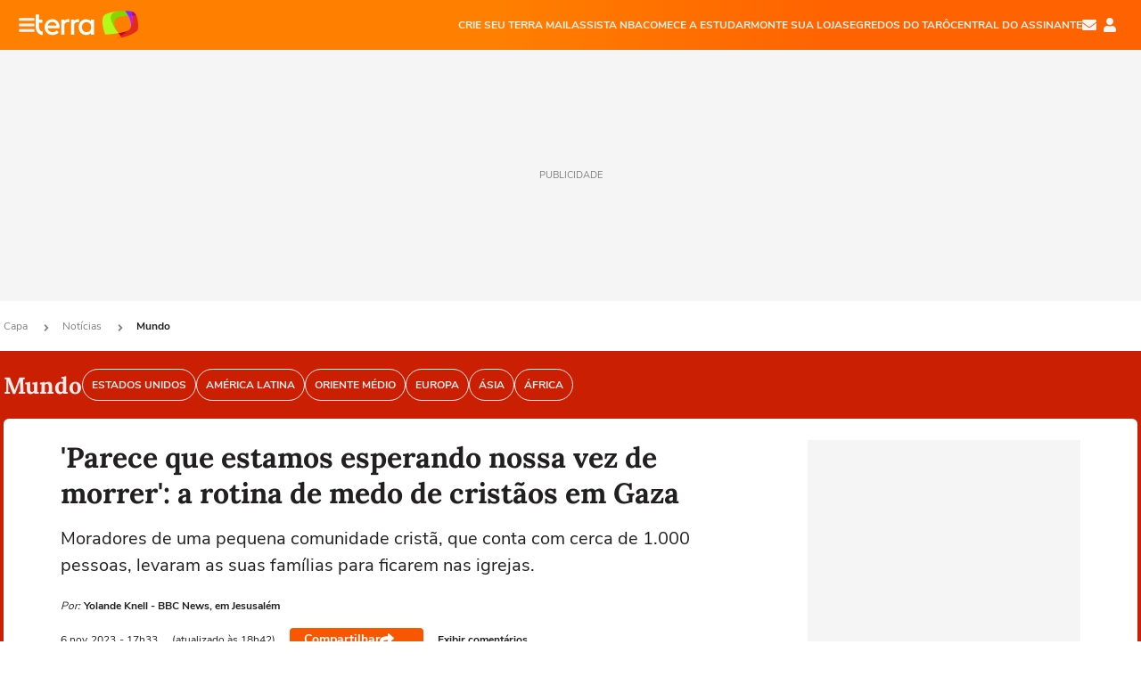

--- FILE ---
content_type: text/html; charset=utf-8
request_url: https://www.terra.com.br/noticias/mundo/parece-que-estamos-esperando-nossa-vez-de-morrer-a-rotina-de-medo-de-cristaos-em-gaza,9bf40e301410d7987c8ebf5737a7f1571evyz5zd.html
body_size: 27483
content:
<!DOCTYPE html>




    




    


                                                    
                                                
    



<html lang="pt-BR" data-range="xlarge">
<head>
    <meta charset="utf-8" />
    <meta http-equiv="X-UA-Compatible" content="IE=edge">
    <meta name="description" content="Moradores de uma pequena comunidade cristã, que conta com cerca de 1.000 pessoas, levaram as suas famílias para ficarem nas igrejas."/>
    <meta name="twitter:card" content="summary_large_image" />
    <meta name="twitter:site" content="@terra" />
    <meta name="twitter:description" content="Moradores de uma pequena comunidade cristã, que conta com cerca de 1.000 pessoas, levaram as suas famílias para ficarem nas igrejas." />
    <meta name="twitter:dnt" content="on">
    <meta property="article:publisher" content="https://www.facebook.com/TerraBrasil" />
    <meta name="keywords" content="" />
    <meta name="expires" content="never" />
    <meta http-equiv="default-style" content="text/css" />
    <meta name="viewport" content="width=device-width, initial-scale=1.0"/>
    <meta name="theme-color" content="#ff7212">
    <meta name="referrer" content="origin">
    <meta http-equiv="Content-Security-Policy" content="upgrade-insecure-requests">



    <meta property="fb:admins" content="1640032884" />
    <meta property="fb:app_id" content="319227784756907" />
    <meta property="og:site_name" content="Terra" />
    <meta property="og:title" content="&#39;Parece que estamos esperando nossa vez de morrer&#39;: a rotina de medo de cristãos em Gaza" />
    <meta property="og:type" content="article" />
    <meta property="og:url" content="https://www.terra.com.br/noticias/mundo/parece-que-estamos-esperando-nossa-vez-de-morrer-a-rotina-de-medo-de-cristaos-em-gaza,9bf40e301410d7987c8ebf5737a7f1571evyz5zd.html" />
    <meta property="og:description" content="Moradores de uma pequena comunidade cristã, que conta com cerca de 1.000 pessoas, levaram as suas famílias para ficarem nas igrejas." />
    <meta property="og:category" content="Mundo" />
    <meta property="article:author" content="bbcnewsbrasil">

        <meta name="publishdate" content="20231106214252" />
    
                <meta name="publish-date" content="2023-11-06T17:33:37Z" />
    
                            
    
    <meta property="og:image" content="https://p2.trrsf.com/image/fget/cf/1200/630/middle/images.terra.com/2023/11/06/1135549524-dcd5f490-7cdd-11ee-8139-61b1db4c8e2f.png"/>
    <meta property="image" content="https://p2.trrsf.com/image/fget/cf/1200/900/middle/images.terra.com/2023/11/06/1135549524-dcd5f490-7cdd-11ee-8139-61b1db4c8e2f.png">
    <meta property="og:image:width" content="1200"/>
    <meta property="og:image:height" content="630"/>

        <meta name="robots" content="max-image-preview:large">
    
    <title>&#39;Parece que estamos esperando nossa vez de morrer&#39;: a rotina de medo de cristãos em Gaza</title>

    <link rel="image_src" href="https://p2.trrsf.com/image/fget/cf/1200/900/middle/images.terra.com/2023/11/06/1135549524-dcd5f490-7cdd-11ee-8139-61b1db4c8e2f.png" />
    <link rel="shortcut icon" type="image/x-icon" href="https://www.terra.com.br/globalSTATIC/fe/zaz-mod-t360-icons/svg/logos/terra-favicon-ventana.ico" />
    <link rel="manifest" href="https://www.terra.com.br/manifest-br.json">
    <meta name="apple-mobile-web-app-status-bar-style" content="default" />
<meta name="mobile-web-app-capable" content="yes" />
<link rel="apple-touch-icon" type="image/x-icon" href="https://s1.trrsf.com/fe/zaz-mod-t360-icons/svg/logos/terra-ventana-ios.png" />
<link href="https://s1.trrsf.com/update-1698692222/fe/zaz-mod-t360-icons/svg/logos/terra-ios2048x2732.png" sizes="2048x2732" rel="apple-touch-startup-image" />
<link href="https://s1.trrsf.com/update-1698692222/fe/zaz-mod-t360-icons/svg/logos/terra-ios1668x2224.png" sizes="1668x2224" rel="apple-touch-startup-image" />
<link href="https://s1.trrsf.com/update-1698692222/fe/zaz-mod-t360-icons/svg/logos/terra-ios1536x2048.png" sizes="1536x2048" rel="apple-touch-startup-image" />
<link href="https://s1.trrsf.com/update-1698692222/fe/zaz-mod-t360-icons/svg/logos/terra-ios1125x2436.png" sizes="1125x2436" rel="apple-touch-startup-image" />
<link href="https://s1.trrsf.com/update-1698692222/fe/zaz-mod-t360-icons/svg/logos/terra-ios1242x2208.png" sizes="1242x2208" rel="apple-touch-startup-image" />
<link href="https://s1.trrsf.com/update-1698692222/fe/zaz-mod-t360-icons/svg/logos/terra-ios750x1334.png" sizes="750x1334" rel="apple-touch-startup-image" />
<link href="https://s1.trrsf.com/update-1698692222/fe/zaz-mod-t360-icons/svg/logos/terra-ios640x1136.png" sizes="640x1136" rel="apple-touch-startup-image" />
<link rel="preconnect" href="https://p2.trrsf.com" crossorigin>
<link rel="preconnect" href="https://s1.trrsf.com" crossorigin>

    <link rel="preload" href="https://s1.trrsf.com/fe/zaz-ui-t360/_fonts/nunito-sans-v6-latin-regular.woff" as="font" type="font/woff" crossorigin>
    <link rel="preload" href="https://s1.trrsf.com/fe/zaz-ui-t360/_fonts/nunito-sans-v6-latin-700.woff" as="font" type="font/woff" crossorigin>
    <link rel="preload" href="https://s1.trrsf.com/fe/zaz-ui-t360/_fonts/lora-v20-latin-700.woff" as="font" type="font/woff" crossorigin>
    <link rel="preload" href="https://s1.trrsf.com/fe/zaz-ui-t360/_fonts/nunito-sans-v8-latin-900.woff" as="font" type="font/woff" crossorigin>

    
    
	<link rel="canonical" href="https://www.bbc.com/portuguese/articles/c9r6y3nnrexo" />

    

    



	
	
    

			




    
<!-- INCLUDER -->












            

            

    
    




        <link rel="preload" href="https://p2.trrsf.com/image/fget/cf/774/0/images.terra.com/2023/11/06/1135549524-dcd5f490-7cdd-11ee-8139-61b1db4c8e2f.png" as="image">

<link rel="preload" href="https://s1.trrsf.com/update-1755264309/fe/zaz-cerebro/prd/scripts/zaz.min.js" as="script">
<link rel="preload" href="https://s1.trrsf.com/update-1764773115/fe/zaz-mod-manager/mod-manager.min.js" as="script">
<style type="text/css" data-includerInjection="https://s1.trrsf.com/update-1731442236/fe/zaz-ui-t360/_css/fonts.min.css" >
@font-face{font-family:'Nunito Sans';font-display:optional;font-style:normal;font-weight:400;src:url(https://s1.trrsf.com/fe/zaz-ui-t360/_fonts/nunito-sans-v6-latin-regular.woff) format("woff"),url(https://s1.trrsf.com/fe/zaz-ui-t360/_fonts/nunito-sans-v6-latin-regular.ttf) format("truetype")}@font-face{font-family:'Nunito Sans';font-display:optional;font-style:normal;font-weight:700;src:url(https://s1.trrsf.com/fe/zaz-ui-t360/_fonts/nunito-sans-v6-latin-700.woff) format("woff"),url(https://s1.trrsf.com/fe/zaz-ui-t360/_fonts/nunito-sans-v6-latin-700.ttf) format("truetype")}@font-face{font-family:'Nunito Sans';font-display:optional;font-style:normal;font-weight:900;src:url(https://s1.trrsf.com/fe/zaz-ui-t360/_fonts/nunito-sans-v8-latin-900.woff) format("woff"),url(https://s1.trrsf.com/fe/zaz-ui-t360/_fonts/nunito-sans-v8-latin-900.ttf) format("truetype")}@font-face{font-family:Lora;font-display:optional;font-style:normal;font-weight:700;src:url(https://s1.trrsf.com/fe/zaz-ui-t360/_fonts/lora-v20-latin-700.woff) format("woff"),url(https://s1.trrsf.com/fe/zaz-ui-t360/_fonts/lora-v20-latin-700.ttf) format("truetype")}@font-face{font-family:'fallback sans-serif';src:local("Arial");ascent-override:101%;descent-override:35%;line-gap-override:0}@font-face{font-family:'fallback serif';src:local("Times New Roman");ascent-override:100%;descent-override:27%;line-gap-override:0}:root{--font-default-sans-serif:'Nunito Sans','fallback sans-serif';--font-default-serif:'Lora','fallback serif'}body,html{font-family:var(--font-default-sans-serif);background-color:var(--body-background-color)}
</style>
<link type="text/css" rel="stylesheet" href="https://s1.trrsf.com/update-1768488324/fe/zaz-ui-t360/_css/context.min.css"  />
<link type="text/css" rel="stylesheet" href="https://s1.trrsf.com/update-1769028315/fe/zaz-mod-t360-icons/_css/essential-solid.min.css"  />
<link type="text/css" rel="stylesheet" href="https://s1.trrsf.com/update-1761919509/fe/zaz-mod-t360-icons/_css/sizes.min.css"  />
<link type="text/css" rel="stylesheet" href="https://s1.trrsf.com/update-1769028315/fe/zaz-mod-t360-icons/_css/essential.min.css"  />
<link type="text/css" rel="stylesheet" href="https://s1.trrsf.com/update-1769028315/fe/zaz-mod-t360-icons/_css/portal-sva-solid.min.css"  />
<link type="text/css" rel="stylesheet" href="https://s1.trrsf.com/update-1767987310/fe/zaz-app-t360-cards/_css/theme-default.min.css"  />
<link type="text/css" rel="stylesheet" href="https://s1.trrsf.com/update-1767019509/fe/zaz-app-t360-navbar/_css/theme-default.min.css"  />
<link type="text/css" rel="stylesheet" href="https://s1.trrsf.com/update-1767706512/fe/zaz-ui-t360-content/_css/context.min.css"  />
<link type="text/css" rel="stylesheet" href="https://s1.trrsf.com/update-1731442128/fe/zaz-ui-t360-content/_css/carousel-list.min.css"  />
<script type="text/javascript" data-includerInjection="https://s1.trrsf.com/update-1755264309/fe/zaz-cerebro/prd/scripts/zaz.scope.min.js">
/*! zaz-cerebro - v1.7.6 - 15/08/2025 -- 1:17pm */
if(!window.zaz&&window.performance&&"function"==typeof window.performance.mark)try{window.performance.mark("ZAZ_CEREBRO_DEFINED")}catch(perfException){window.console&&"object"==typeof window.console&&("function"==typeof window.console.warn?window.console.warn("Error registering performance metric ZAZ_CEREBRO_DEFINED. "+perfException.message):"function"==typeof window.console.log&&window.console.error("[ZaZ Warning] Error registering performance metric ZAZ_CEREBRO_DEFINED. "+perfException.message))}!function(){"use strict";var environment,minified,q,eq,o;window.zaz||(window.zaz=(minified=!1,o={getQueue:function(){return q},getExtQueue:function(){return eq},use:function(fn,scope){return fn.scope=scope,q.push(fn),window.zaz},extend:function(name,fn){eq.push([name,fn])},status:"pre-build",options:{global:{}},version:"1.7.6",notSupported:!(eq=[]),fullyLoaded:!(q=[]),lastRevision:""}),window.zaz.environment=void 0)}();

</script><noscript><!-- behavior layer --></noscript>
<script type="text/javascript" data-includerInjection="https://s1.trrsf.com/update-1755264309/fe/zaz-cerebro/prd/scripts/range.inline.min.js">
/*! zaz-cerebro - v1.7.6 - 15/08/2025 -- 1:17pm */
!function(){"use strict";var zazViewport=window.innerWidth||document.documentElement.clientWidth||document.body.clientWidth,zazObjHTML=document.querySelector("html");zazViewport<768?zazObjHTML.setAttribute("data-range","small"):zazViewport<1024?zazObjHTML.setAttribute("data-range","medium"):zazViewport<1280?zazObjHTML.setAttribute("data-range","large"):1280<=zazViewport&&zazObjHTML.setAttribute("data-range","xlarge")}();

</script><noscript><!-- behavior layer --></noscript>
<script type="text/javascript"  src="https://s1.trrsf.com/update-1768488324/fe/zaz-ui-t360/_js/transition.min.js"></script><noscript>Script = https://s1.trrsf.com/update-1768488324/fe/zaz-ui-t360/_js/transition.min.js</noscript>
<script type="text/javascript" async="async" src="https://pagead2.googlesyndication.com/pagead/js/adsbygoogle.js?client=ca-pub-7059064278943417"></script><noscript>Script = https://pagead2.googlesyndication.com/pagead/js/adsbygoogle.js?client=ca-pub-7059064278943417</noscript>

<!-- // INCLUDER -->

    <!-- METRICS //-->
    <script type="text/javascript">
        var idItemMenu = 'not-mund';
        var tgmKey="br.news_mundo.articles";
									var terra_info_channeldetail = '/';
					        var terra_info_id = "9bf40e301410d7987c8ebf5737a7f1571evyz5zd";
        var terra_info_service  = "PubCMSTerra";
        var terra_info_type  = "NOT";
        var terra_info_clssfctn = "novo_portal";
        var terra_info_pagetype = "content";
        var terra_stats_dvctype = "web";
        var terra_info_source = "bbcnewsbrasil";
        var terra_info_author = "yolandeknell-bbcnews,emjesusalem";
        var terra_info_special_article = false;
                    var terra_info_vendor = "bbcnewsbrasil";
                var terra_info_sponsored_content = false;
                                                                            
            var terra_source_type = "agencia";
        
                var terra_info_customgroup = "";
        window.terraVersion = 'terra360';

        //Context
        window.trr = {};
        window.trr.contextData = {
            device : "web",
            lang : "pt-br",
            country : "br",
            domain : "terra.com.br",
            channelId : "31b0316871bf3310VgnVCM3000009af154d0RCRD",
            vgnID : "9bf40e301410d7987c8ebf5737a7f1571evyz5zd",
            coverChannelId: "20e07ef2795b2310VgnVCM3000009af154d0RCRD",
            idItemMenu: idItemMenu,
            socialreader : false,
            landingName : "noticias",
            coverTgmkey : "br.homepage.home",
                        menu : {
              id : idItemMenu,
                            media_service : "False"
            },
            liveTicker: {
                idItemMenu: idItemMenu,
                countryLive: "br" //new
            },
            contentPage: {
                    has_comments: true,
                    content_title: "&#39;Parece que estamos esperando nossa vez de morrer&#39;: a rotina de medo de cristãos em Gaza",
                    adv_mediaService : "False",
                    adv_label: "publicidade",
                    open_image: "False",
                    showCover : true,
            },
            contentAdvLabel : "publicidade",
            summary: false
        }

        
        window.info_path = {
            channel: "noticias",
            subchannel: "mundo",
            channeldetail: "",
            breadcrumb: "noticias.mundo"
        };

    </script>
    <noscript><!-- Configurações de métricas --></noscript>

    <script type="text/javascript">
        // Ad Relevant Words
        window.adRelevantWords = ["padre", "igreja", "gaza", "george", "morrer", "guerra", "horror", "morte", "bombardeios", "israel", "ataque", "atingido", "seguranca", "crime", "hamas", "mortos", "morta", "explosao", "grupo", "terrorista", "bloqueio", "pastor", "estado", "fogo", "lider", "khan", "atingidos", "evacuacao"]

        var hostNames = {
                "montador": 'montador-54744c6895-c9fqp',
                "croupier": 'montador-54744c6895-c9fqp',
                "includer": 'montador-54744c6895-c9fqp'
        };

        zaz.use(function(pkg){
                                    pkg.context.page.set('menu_contextual', false);
            pkg.context.page.set("country", "br");
            pkg.context.page.set("templateLayout", "content");
            pkg.context.page.set("templateType", "normal");
            pkg.context.page.set("comments","facebook");
            pkg.context.page.set("language", "pt-br");
            pkg.context.page.set("locale", "pt-BR");
            pkg.context.page.set("channel","content");
            pkg.context.page.set("channelPath", "Brasil.noticias.mundo");
            pkg.context.page.set("idItemMenu","not-mund");
            pkg.context.page.set("feedLive","feedLive");
            pkg.context.page.set("countryLive", "br");
            pkg.context.page.set("canonical_url","https://www.terra.com.br/noticias/mundo/parece-que-estamos-esperando-nossa-vez-de-morrer-a-rotina-de-medo-de-cristaos-em-gaza,9bf40e301410d7987c8ebf5737a7f1571evyz5zd.html");
            pkg.context.page.set("loadAds",true);
            pkg.context.page.set("landingColor","noticias");
            pkg.context.page.set("abTest", "")
            pkg.context.page.set("paidContent", false);

                        pkg.context.page.set("mediaService", false);
            
            
            

            pkg.context.page.set("adsRefresh","false");
                            pkg.context.page.set("ticker", true);
				                        pkg.context.page.set("tgmkey", {
                'home' : 'br.homepage.home',
                'content' : 'br.news_mundo.articles',
                'cabeceira' : 'br.news_mundo.articles',
                'video' : 'br.news_mundo',
                'rodape' : { 'key': 'br.news_mundo.articles', 'area': 'rodape' },
                'gallery' : { 'key': 'br.news_mundo.articles', 'area': 'galeria' },
                'end' : { 'key': 'br.news_mundo.articles', 'area': 'end' },
                'maisSobre' : { 'key': 'br.news_mundo.articles', 'area': 'maissobre' },
                'contentShareSeal' : { 'key': 'br.news_mundo.articles', 'area': 'patrocinio' }
            });
            pkg.context.platform.set("type", "web");
            pkg.context.browser.set('agentProfile','modern');
            pkg.context.page.set("channelID", "31b0316871bf3310VgnVCM3000009af154d0RCRD");
            pkg.context.page.set("vgnID", "9bf40e301410d7987c8ebf5737a7f1571evyz5zd");
            pkg.context.publisher.set("detail", "");
            pkg.context.publisher.set("env", "prd");
            pkg.context.publisher.set("id", "v7");
            pkg.context.publisher.set("template", "content");
            pkg.context.publisher.set("version", "1.0.0");
            pkg.context.page.set('showBarraSVA', true);
            pkg.context.page.set("showBarraSVAMob", true);
            pkg.context.page.set('rejectAdS0', true);
            pkg.context.page.set('X-Requested-With', "");
            pkg.context.page.set('hasGallery', false);

            
                                    pkg.context.page.set('datePublished', '2023-11-06T17:33:37-03:00');
            
                        pkg.context.page.set("channelTitle", "Mundo");
                        pkg.context.publisher.set("channelUrl", "https://www.terra.com.br/noticias/mundo/");

            var reject = [];
			reject.push("ad");

            
            pkg.context.page.set('appParams',{
                'app.navBar' : {reject: reject}
            });

            			                                pkg.context.page.set("breadCrumbIDs", ['20e07ef2795b2310VgnVCM3000009af154d0RCRD', '187775b4786b2310VgnVCM3000009af154d0RCRD', '31b0316871bf3310VgnVCM3000009af154d0RCRD']);
			        });
    </script>
    <noscript></noscript>
        <script type="application/ld+json">
    {
        "@context": "http://schema.org",
        "@type": "NewsArticle",
        "mainEntityOfPage": {
           "@type": "WebPage",
           "@id": "https://www.bbc.com/portuguese/articles/c9r6y3nnrexo"
	    },
        "headline": "&#39;Parece que estamos esperando nossa vez de morrer&#39;: a rotina de medo de cristãos em Gaza",
        "image": [
            "https://p2.trrsf.com/image/fget/cf/1200/900/middle/images.terra.com/2023/11/06/1135549524-dcd5f490-7cdd-11ee-8139-61b1db4c8e2f.png",
            "https://p2.trrsf.com/image/fget/cf/1200/1200/middle/images.terra.com/2023/11/06/1135549524-dcd5f490-7cdd-11ee-8139-61b1db4c8e2f.png",
            "https://p2.trrsf.com/image/fget/cf/1200/1600/middle/images.terra.com/2023/11/06/1135549524-dcd5f490-7cdd-11ee-8139-61b1db4c8e2f.png"
        ],
                    "datePublished": "2023-11-06T17:33:37-03:00",
        	        	        	                            "dateModified": "2023-11-06T18:42:52-03:00",
                "author": [
                                                                        {
                           "@type": "Person",
                            "name": "Yolande Knell - BBC News, em Jesusalém",
                            "url": "",
                            "image": ""
                        }
                                                                                ],
        "publisher": {
            "@type": "Organization",
            "name" : "Terra",
            "url" : "https://www.terra.com.br/",
            "logo": {
                "@type": "ImageObject",
                "url": "https://s1.trrsf.com/fe/zaz-mod-t360-icons/svg/logos/terra-4x3-com-borda.png",
                "height": 83,
                "width": 300
            }
        },
                                    "description": "Moradores de uma pequena comunidade cristã, que conta com cerca de 1.000 pessoas, levaram as suas famílias para ficarem nas igrejas."
    }
    </script>
    
    
    

</head>
<body class="pt-BR " itemscope itemtype="http://schema.org/WebPage">
<!-- NIGHTMODE -->
    <script type="text/javascript">
    window.applyUserTheme = function(t) {
        document.documentElement.setAttribute('color-scheme', t);
        zaz.use(function(pkg){
            pkg.context.page.set('user_theme', t);
        });
    }
        
    function applyTheme () {
        var regexUserThemeCookie = /user_theme=(\w+)/.exec(document.cookie);
        var OSTheme = window.matchMedia('(prefers-color-scheme: dark)');
    
        if (regexUserThemeCookie) {
            switch (regexUserThemeCookie[1]) {
                case 'dark':
                    window.applyUserTheme('dark');
                    break;
                case 'light':
                    window.applyUserTheme('light');
                    break;
                case 'auto':
                    OSTheme.onchange = function(e) {
                        window.applyUserTheme(e.matches ? 'dark' : 'light');
                    }
                    window.applyUserTheme(OSTheme.matches ? 'dark' : 'light');
                    break;
            }
        } else {
            document.documentElement.setAttribute('color-scheme', 'light');
        }
    }

    if(document.prerendering) {
        document.addEventListener("prerenderingchange", function () {
            applyTheme();
        });
    } else {
        applyTheme();
    }

    var regexLoadAds = /load_ads=(\w+)/.exec(document.cookie);
    if(regexLoadAds && regexLoadAds[1] == 'false'){
        window.adsbygoogle = window.adsbygoogle || [];
        window.adsbygoogle.pauseAdRequests = 1;

        var css, style = document.createElement('style');
        var css = '.table-ad, .premium-hide-ad {display: none}';
        style.textContent = css;
        document.head.appendChild(style);

        zaz.use(function(pkg){
            pkg.context.page.set('loadAds', false);
        });
    }

    window.terraPremium = regexLoadAds && regexLoadAds[1] == 'false';
    window.__gamThreadYield = Math.random() >= 0.5;
</script>
<!-- ACCESSIBILITY -->
<ul class="accessibility-block" style="position: absolute; top: -99999px; left: 0;">
        <li><a href="#trr-ctn-general" tabindex="1">Ir ao conteúdo</a></li>
    </ul>
            





<div id="zaz-app-t360-navbar"
     class="zaz-app-t360-navbar  "
     data-active-module=""
     >
    <div class="navbar">
        <header class="navbar__content">
            <div class="navbar__ranges" color-scheme="dark">
                <div class="navbar__left">
                    <div class="navbar__left--menu icon-solid icon-20 icon-color-auto icon-bars"></div>
                    <a href="https://www.terra.com.br" class="navbar__left--logo icon">Página principal</a>
                </div>
                <div class="navbar__right">
                                            
<nav class="navbar__sva">
    
            <ul class="navbar__sva--items">
                                                                                                
                        
                        <li>
                            <a href="https://servicos.terra.com.br/para-voce/terra-mail/?utm_source=portal-terra&utm_medium=espaco-fixo&utm_campaign=header-headerds&utm_content=lp&utm_term=terra-mail-b2c_pos-01&cdConvenio=CVTR00001907" target="_blank" data="{&#39;id&#39;: 423, &#39;parent&#39;: None, &#39;label&#39;: &#39;CRIE SEU TERRA MAIL&#39;, &#39;url&#39;: &#39;https://servicos.terra.com.br/para-voce/terra-mail/?utm_source=portal-terra&amp;utm_medium=espaco-fixo&amp;utm_campaign=header-headerds&amp;utm_content=lp&amp;utm_term=terra-mail-b2c_pos-01&amp;cdConvenio=CVTR00001907&#39;}" rel="noopener">
                                                                CRIE SEU TERRA MAIL
                            </a>
                        </li>
                                                                                                                                    
                        
                        <li>
                            <a href="https://servicos.terra.com.br/para-voce/nba-league-pass/?utm_source=portal-terra&utm_medium=espaco-fixo&utm_campaign=header-headerds&utm_content=lp&utm_term=nba_pos-02&cdConvenio=CVTR00001907" target="_blank" data="{&#39;id&#39;: 419, &#39;parent&#39;: None, &#39;label&#39;: &#39;ASSISTA NBA&#39;, &#39;url&#39;: &#39;https://servicos.terra.com.br/para-voce/nba-league-pass/?utm_source=portal-terra&amp;utm_medium=espaco-fixo&amp;utm_campaign=header-headerds&amp;utm_content=lp&amp;utm_term=nba_pos-02&amp;cdConvenio=CVTR00001907&#39;}" rel="noopener">
                                                                ASSISTA NBA
                            </a>
                        </li>
                                                                                                                                    
                        
                        <li>
                            <a href="https://servicos.terra.com.br/para-voce/cursos-online/?utm_source=portal-terra&utm_medium=espaco-fixo&utm_campaign=header-headerds&utm_content=lp&utm_term=cursos_pos-03&cdConvenio=CVTR00001907" target="_blank" data="{&#39;id&#39;: 421, &#39;parent&#39;: None, &#39;label&#39;: &#39;COMECE A ESTUDAR&#39;, &#39;url&#39;: &#39;https://servicos.terra.com.br/para-voce/cursos-online/?utm_source=portal-terra&amp;utm_medium=espaco-fixo&amp;utm_campaign=header-headerds&amp;utm_content=lp&amp;utm_term=cursos_pos-03&amp;cdConvenio=CVTR00001907&#39;}" rel="noopener">
                                                                COMECE A ESTUDAR
                            </a>
                        </li>
                                                                                                                                    
                        
                        <li>
                            <a href="https://servicos.terra.com.br/para-seu-negocio/loja-virtual/?utm_source=portal-terra&utm_medium=espaco-fixo&utm_campaign=header-headerds&utm_content=lp&utm_term=loja-virtual_pos-04&cdConvenio=CVTR00001907" target="_blank" data="{&#39;id&#39;: 422, &#39;parent&#39;: None, &#39;description&#39;: &#39;&lt;p class=&#34;text&#34;&gt;&amp;nbsp;&lt;/p&gt;\n\n&lt;div id=&#34;professor_prebid-root&#34;&gt;&amp;nbsp;&lt;/div&gt;\n&#39;, &#39;label&#39;: &#39;MONTE SUA LOJA&#39;, &#39;url&#39;: &#39;https://servicos.terra.com.br/para-seu-negocio/loja-virtual/?utm_source=portal-terra&amp;utm_medium=espaco-fixo&amp;utm_campaign=header-headerds&amp;utm_content=lp&amp;utm_term=loja-virtual_pos-04&amp;cdConvenio=CVTR00001907&#39;}" rel="noopener">
                                                                MONTE SUA LOJA
                            </a>
                        </li>
                                                                                                                                    
                        
                        <li>
                            <a href="https://servicos.terra.com.br/para-voce/cursos-online/terra-voce/curso-de-taro/?utm_source=portal-terra&utm_medium=espaco-fixo&utm_campaign=header-headerds&utm_content=lp&utm_term=curso-taro_pos-05&cdConvenio=CVTR00001907" target="_blank" data="{&#39;id&#39;: 2160, &#39;parent&#39;: None, &#39;label&#39;: &#39;SEGREDOS DO TARÔ&#39;, &#39;url&#39;: &#39;https://servicos.terra.com.br/para-voce/cursos-online/terra-voce/curso-de-taro/?utm_source=portal-terra&amp;utm_medium=espaco-fixo&amp;utm_campaign=header-headerds&amp;utm_content=lp&amp;utm_term=curso-taro_pos-05&amp;cdConvenio=CVTR00001907&#39;}" rel="noopener">
                                                                SEGREDOS DO TARÔ
                            </a>
                        </li>
                                                                                                                                    
                        
                        <li>
                            <a href="https://central.terra.com.br/login?next=http://central.terra.com.br/?utm_source=portal-terra&utm_medium=espaco-fixo&utm_campaign=header&utm_content=pg&utm_term=central-do-assinante_pos-06&cdConvenio=CVTR00001907" target="_blank" data="{&#39;id&#39;: 543, &#39;parent&#39;: None, &#39;label&#39;: &#39;Central do Assinante&#39;, &#39;url&#39;: &#39;https://central.terra.com.br/login?next=http://central.terra.com.br/?utm_source=portal-terra&amp;utm_medium=espaco-fixo&amp;utm_campaign=header&amp;utm_content=pg&amp;utm_term=central-do-assinante_pos-06&amp;cdConvenio=CVTR00001907&#39;}" rel="noopener">
                                                                Central do Assinante
                            </a>
                        </li>
                                                        </ul>
    </nav>                    
                    <div class="navbar__right--user-info">
                        <a href="https://mail.terra.com.br/?utm_source=portal-terra&utm_medium=home" rel="noopener" target="_blank" class="navbar__right--mail icon-solid icon-color-auto icon-16 icon-envelope" title="E-mail do Terra">E-mail</a>
                        <div class="navbar__right--user-area navbar__icon-size-auto">
                            <span class="icon-solid icon-color-auto icon-16 icon-user-account" title="Configurações da conta"></span>
                        </div>
                    </div>
                </div>

            </div>

                    </header>

        <div class="navbar__extension">
            
                    </div>

        <div class="navbar-modules-notifications"></div>
    </div>
    <div class="navbar-modules">
        <div class="navbar-modules__shadow"></div>
    </div>
</div>

<article class="article article_noticias   " id="article">
        <div class="table-ad ad-get-size table-ad__fixed-size premium-hide-ad" data-type="AD" data-area-ad="cabeceira" id="header-full-ad-container">
        <div id="header-full-ad" class="table-ad__full"><span class="table-ad__full--label">PUBLICIDADE</span></div>
    </div>
    
    
                
                    <ul class="breadcrumb " itemtype="http://schema.org/BreadcrumbList" itemscope>
                    <li itemprop="itemListElement" itemtype="http://schema.org/ListItem" itemscope>
                            <a itemprop="item" href="https://www.terra.com.br/">
                    <meta itemprop="name" content="Capa">
                    <meta itemprop="position" content="1">
                    Capa
                </a>
                                    <span class="icon icon-solid icon-12 icon-angle-right"></span>
                    </li>
                            <li itemprop="itemListElement" itemtype="http://schema.org/ListItem" itemscope>
                            <a itemprop="item" href="https://www.terra.com.br/noticias/">
                    <meta itemprop="name" content="Notícias">
                    <meta itemprop="position" content="2">
                    Notícias
                </a>
                                    <span class="icon icon-solid icon-12 icon-angle-right"></span>
                    </li>
                            <li itemprop="itemListElement" itemtype="http://schema.org/ListItem" itemscope>
                            <a itemprop="item" href="https://www.terra.com.br/noticias/mundo/">
                    <meta itemprop="name" content="Mundo">
                    <meta itemprop="position" content="3">
                    Mundo
                </a>
                                </li>
            </ul>    
                
<div itemprop="image" itemscope itemtype="https://schema.org/ImageObject">
    <meta itemprop="representativeOfPage" content="true">
    <meta itemprop="url" content="https://p2.trrsf.com/image/fget/cf/800/450/middle/images.terra.com/2023/11/06/1135549524-dcd5f490-7cdd-11ee-8139-61b1db4c8e2f.png">
    <meta itemprop="width" content="800">
    <meta itemprop="height" content="450">
</div>

<div class="article__header ">
    <div class="article__header__background--first bg-color-noticias "></div>
                    





<div class="app-t360-table__header-exclusive  ">
    <div class="app-t360-table__header-exclusive__container">
                        <h3 class="app-t360-table__header-exclusive__title color-secondary-noticias has-menu">Mundo</h3>
            </div>

    <div class="header-items">
                        
                
                        <div id="items-wrapper" class="app-t360-table__header-exclusive__menu-wrapper  metrics-menu-aberto">
    <ul class="app-t360-table__header-exclusive__menu  color-secondary-noticias">
        
                                                                                        
            <li class="app-t360-table__header-exclusive__menu__item">
                <a href="https://www.terra.com.br/noticias/mundo/estados-unidos/" data-event-label="Estados Unidos" class=" color-secondary-noticias" target="_top" >
                                            <span>Estados Unidos</span>
                                    </a>
            </li>
                                                                                        
            <li class="app-t360-table__header-exclusive__menu__item">
                <a href="https://www.terra.com.br/noticias/mundo/america-latina/" data-event-label="América Latina" class=" color-secondary-noticias" target="_top" >
                                            <span>América Latina</span>
                                    </a>
            </li>
                                                                                        
            <li class="app-t360-table__header-exclusive__menu__item">
                <a href="https://www.terra.com.br/noticias/mundo/oriente-medio/" data-event-label="Oriente Médio" class=" color-secondary-noticias" target="_top" >
                                            <span>Oriente Médio</span>
                                    </a>
            </li>
                                                                                        
            <li class="app-t360-table__header-exclusive__menu__item">
                <a href="https://www.terra.com.br/noticias/mundo/europa/" data-event-label="Europa" class=" color-secondary-noticias" target="_top" >
                                            <span>Europa</span>
                                    </a>
            </li>
                                                                                        
            <li class="app-t360-table__header-exclusive__menu__item">
                <a href="https://www.terra.com.br/noticias/mundo/asia/" data-event-label="Ásia" class=" color-secondary-noticias" target="_top" >
                                            <span>Ásia</span>
                                    </a>
            </li>
                                                                                        
            <li class="app-t360-table__header-exclusive__menu__item">
                <a href="https://www.terra.com.br/noticias/mundo/africa/" data-event-label="África" class=" color-secondary-noticias" target="_top" >
                                            <span>África</span>
                                    </a>
            </li>
            </ul>

    </div>            </div>

    </div>    </div>    
    
    
    
            <div class="article__content-wrapper">
    <div class="article__content">
        <!-- COLUNA DA ESQUERDA -->
        <div class="article__content--left">
            <div class="article__header__content">
                                                                                                                                                            <div class="article__header__content__background article__header__content__background--left bg-color-noticias "></div>
                <div class="article__header__content__background article__header__content__background--right bg-color-noticias "></div>
                <div class="article__header__content--left ">
                    <div class="article__header__headline" itemprop="headline">
                                                <h1>'Parece que estamos esperando nossa vez de morrer': a rotina de medo de cristãos em Gaza</h1>
                                            </div>

                    
                                        <div class="article__header__subtitle" itemprop="description">
                        <h2>Moradores de uma pequena comunidade cristã, que conta com cerca de 1.000 pessoas, levaram as suas famílias para ficarem nas igrejas.</h2>
                    </div>
                    
                         
<div class="article__header__author-wrapper " itemprop="author" itemscope itemtype="http://schema.org/Person">
    <ul class="article__header__author">
                                                                        <li class="article__header__author__item">
                                                <span class="article__header__author__item__is-partner ">Por:</span>
                                                                                    <span class="article__header__author__item__name" itemprop="name">Yolande Knell - BBC News, em Jesusalém</span>
                                                                        </li>
                                                        </ul>
</div>
                    <div class="article__header__info">
                                                                                                    <meta itemprop="datePublished" content="2023-11-06T17:33:37-03:00">

                                                                                                                                                <meta itemprop="dateModified" content="2023-11-06T18:42:52-03:00"/>
                                                <div class="article__header__info__datetime">
                                                                                                                                                                                                                
                                                                        
                                                                                                        
                                <!--// sem foto nao mobile //-->
                                <div class="date">
                                    <span class="day-month">6 nov</span>
                                    <span class="year">2023</span>
                                    <span class="time"> - 17h33</span>
                                </div>

                                                                                                        <div class="rescence">
                                                                                                                        (atualizado às 18h42)
                                                                            </div>
                                                                                                                        </div>
                        <div class="t360-sharebar__wrapper">
                            <div class="t360-sharebar">
                                <span>Compartilhar</span>
                                <span class="icon icon-16 icon-share icon-color-white"></span>
                            </div>
                        </div>

                                                    <div class="article__header__info__comments">
                                <a href="#social-comments"><span>Exibir comentários</span></a>
                            </div>
                                            </div>

                </div>
                                                                                <div class="article__header__content--audima ">
                    <div class="article__header__content--audima__widget" id="audimaWidget"></div>
                                        <div class="article__header__content--audima__ad" id="ad-audima"></div>
                                    </div>
            </div>
                        <!-- CONTEUDO DO ARTIGO -->
            <div class="article__content--body article__content--internal ">
                
                
<style type="text/css">
    html[data-range='xlarge'] figure picture img.img-a55da5c3bbff27906c18b3cab49b02cf8aql9kjx {
        width: 774px;
        height: 435px;
    }

                
    html[data-range='large'] figure picture img.img-a55da5c3bbff27906c18b3cab49b02cf8aql9kjx {
        width: 548px;
        height: 308px;
    }

                
    html[data-range='small'] figure picture img.img-a55da5c3bbff27906c18b3cab49b02cf8aql9kjx,
    html[data-range='medium'] figure picture img.img-a55da5c3bbff27906c18b3cab49b02cf8aql9kjx {
        width: 564px;
        height: 317px;
    }

    html[data-range='small'] .article__image-embed,
    html[data-range='medium'] .article__image-embed {
        width: 564px;
        margin: 0 auto 30px;
    }
</style>
<div class="article__image-embed " id="image_a55da5c3bbff27906c18b3cab49b02cf8aql9kjx">
<figure itemprop="associatedMedia image" itemscope="" itemtype="http://schema.org/ImageObject">
<meta content="true" itemprop="representativeOfPage"/>
<meta content="//p2.trrsf.com/image/fget/cf/940/0/images.terra.com/2023/11/06/1135549524-dcd5f490-7cdd-11ee-8139-61b1db4c8e2f.png" itemprop="url"/>
<meta content="800" itemprop="width"/>
<meta content="800" itemprop="height"/>
<picture>
<img alt="Dezoito crist&atilde;os palestinos foram mortos quando um ataque a&eacute;reo israelense atingiu o anexo de uma igreja ortodoxa grega" class="img-a55da5c3bbff27906c18b3cab49b02cf8aql9kjx" height="435" src="//p2.trrsf.com/image/fget/cf/774/0/images.terra.com/2023/11/06/1135549524-dcd5f490-7cdd-11ee-8139-61b1db4c8e2f.png" srcset="//p2.trrsf.com/image/fget/cf/1548/0/images.terra.com/2023/11/06/1135549524-dcd5f490-7cdd-11ee-8139-61b1db4c8e2f.png 2x" title="Dezoito crist&atilde;os palestinos foram mortos quando um ataque a&eacute;reo israelense atingiu o anexo de uma igreja ortodoxa grega" width="774"/>
</picture>
<figcaption>
<div class="article__image-embed--info">
<div class="article__image-embed--info__caption" itemprop="caption">Dezoito crist&atilde;os palestinos foram mortos quando um ataque a&eacute;reo israelense atingiu o anexo de uma igreja ortodoxa grega</div>
<small class="article__image-embed--info__copyright" itemprop="copyrightHolder">Foto: BBC News Brasil</small>
</div>
</figcaption>
</figure>
</div><p class="text">Durante o &uacute;ltimo m&ecirc;s de combates brutais, todos os dias o papa Francisco tem telefonado para o padre e paroquianos amontoados na Igreja da Sagrada Fam&iacute;lia, na Cidade de Gaza, para saber como est&atilde;o.</p><p class="text">Ele oferece ora&ccedil;&otilde;es e apoio.</p>
<div class="related-news">
<span class="related-news__title">Not&iacute;cias relacionadas</span>
<div class="related-news__list" data-area="related-content-inread" itemscope="" itemtype="http://schema.org/WebPage">
<a class="related-news__item related-news__link related-news__item-3" data-reason="ga" data-size="card-related-inread" data-source-name="Ansa" data-source-types="SRC" data-type="N" href="https://www.terra.com.br/noticias/mundo/paises-europeus-respondem-a-ameacas-de-trump-e-reforcam-seguranca-no-artico-defesa-a-soberania,25cf6e92fedfed5524bf5b2790af8ca654ue9io3.html" id="25cf6e92fedfed5524bf5b2790af8ca654ue9io3" itemprop="relatedLink" title="Pa&iacute;ses europeus respondem a amea&ccedil;as de Trump e refor&ccedil;am seguran&ccedil;a no &Aacute;rtico: 'Defesa &agrave; soberania'">
<img alt="Pessoas seguram bandeiras e cartazes da Groenl&acirc;ndia enquanto se re&uacute;nem perto do Consulado dos Estados Unidos para protestar contra o presidente americano Donald Trump e sua inten&ccedil;&atilde;o anunciada de anexar a Groenl&acirc;ndia, em 17 de janeiro de 2026 Foto: Sean Gallup/Getty Images" class="related-news__item--image related-news__item-3--image" height="101" src="https://p2.trrsf.com/image/fget/cf/201/101/smart/images.terra.com/2026/01/18/gettyimages-2256145614-rl7v4ov1wmk9.jpg" srcset="https://p2.trrsf.com/image/fget/cf/402/202/smart/images.terra.com/2026/01/18/gettyimages-2256145614-rl7v4ov1wmk9.jpg 2x" width="201"/>
<h6 class="related-news__item--text related-news__item--text-3">Pa&iacute;ses europeus respondem a amea&ccedil;as de Trump e refor&ccedil;am seguran&ccedil;a no &Aacute;rtico: 'Defesa &agrave; soberania'</h6>
</a>
<a class="related-news__item related-news__link related-news__item-3" data-reason="ga" data-size="card-related-inread" data-source-name="BBC News Brasil" data-source-types="SRC" data-type="N" href="https://www.terra.com.br/noticias/mundo/trump-anuncia-tarifas-sobre-dinamarca-reino-unido-e-outros-6-paises-europeus-que-enviaram-tropas-a-groenlandia,90aa65c0e3f7e88f104dfa497fb0849fum31e0dp.html" id="90aa65c0e3f7e88f104dfa497fb0849fum31e0dp" itemprop="relatedLink" title="Trump anuncia tarifas sobre Dinamarca, Reino Unido e outros 6 pa&iacute;ses europeus que enviaram tropas &agrave; Groenl&acirc;ndia">
<img alt="Trump Foto: Getty Images / BBC News Brasil" class="related-news__item--image related-news__item-3--image" height="101" src="https://p2.trrsf.com/image/fget/cf/201/101/smart/images.terra.com/2026/01/17/320516181-74a6e9f0-f329-11f0-8e42-51b387dac743.jpg" srcset="https://p2.trrsf.com/image/fget/cf/402/202/smart/images.terra.com/2026/01/17/320516181-74a6e9f0-f329-11f0-8e42-51b387dac743.jpg 2x" width="201"/>
<h6 class="related-news__item--text related-news__item--text-3">Trump anuncia tarifas sobre Dinamarca, Reino Unido e outros 6 pa&iacute;ses europeus que enviaram tropas &agrave; Groenl&acirc;ndia</h6>
</a>
<a class="related-news__item related-news__link related-news__item-3" data-reason="ga" data-size="card-related-inread" data-source-name="RFI" data-source-types="SRC" data-type="N" href="https://www.terra.com.br/noticias/mundo/america-latina/milei-consegue-reduzir-85-da-inflacao-argentina-em-dois-anos-mas-populacao-acumula-perda-do-poder-de-compra,efffd2b72cb8c4261f856112d8891e16s43583gj.html" id="efffd2b72cb8c4261f856112d8891e16s43583gj" itemprop="relatedLink" title="Milei consegue reduzir 85% da infla&ccedil;&atilde;o argentina em dois anos, mas popula&ccedil;&atilde;o acumula perda do poder de compra">
<img alt="Moradoras comparam os pre&ccedil;os em um supermercado nos arredores de Buenos Aires (13 de janeiro de 2026). Foto: REUTERS - Agustin Marcarian / RFI" class="related-news__item--image related-news__item-3--image" height="101" src="https://p2.trrsf.com/image/fget/cf/201/101/smart/images.terra.com/2026/01/17/1725385605-2026-01-13t153128z-786420761-rc2f0jaxck9y-rtrmadp-3-argentina-inflation.jpg" srcset="https://p2.trrsf.com/image/fget/cf/402/202/smart/images.terra.com/2026/01/17/1725385605-2026-01-13t153128z-786420761-rc2f0jaxck9y-rtrmadp-3-argentina-inflation.jpg 2x" width="201"/>
<h6 class="related-news__item--text related-news__item--text-3">Milei consegue reduzir 85% da infla&ccedil;&atilde;o argentina em dois anos, mas popula&ccedil;&atilde;o acumula perda do poder de compra</h6>
</a>
</div>
</div><div class="ad-video-inread" id="ad-video-inread"></div><p class="text">Para George Anton, que est&aacute; abrigado no complexo da igreja com a esposa e tr&ecirc;s filhas, o contato traz conforto, mas pouca esperan&ccedil;a de prote&ccedil;&atilde;o.</p><p class="text">"Confiamos no <a href="https://www.terra.com.br/tudo-sobre/papa" target="_self">Papa Francisco</a>, mas n&atilde;o confiamos nos outros para ouvir a voz da paz", diz ele. </p><p class="text">"N&atilde;o sei como descrever o sentimento. &Eacute; uma coisa muito assustadora. Voc&ecirc; sente que est&aacute; sentado esperando a sua vez de morrer. Voc&ecirc; n&atilde;o sabe quando e n&atilde;o sabe como ou por qu&ecirc;."</p><p class="text">George, que trabalha para a institui&ccedil;&atilde;o de caridade cat&oacute;lica romana Caritas, me diz que teve conversas dif&iacute;ceis com as filhas dele de apenas 8, 10 e 12 anos.</p><p class="text">"Estou contando toda a verdade a elas. Digo que estamos com Jesus, mas tamb&eacute;m digo que est&atilde;o em guerra", explica. </p><p class="text">"&Agrave;s vezes, quando as deixo para buscar p&atilde;o, trazer rem&eacute;dios ou roupas, e toda vez que vou, digo: 'Tchau. Se eu voltar, est&aacute; tudo bem. Se n&atilde;o, pessoal, &eacute; isso'."</p><p class="text">Ele diz que n&atilde;o h&aacute; como evitar que as filhas dele passem pelo horror da morte e da destrui&ccedil;&atilde;o.</p><p class="text">"Isso &eacute; o que elas ouvem de 600 pessoas ao seu redor na igreja, assistindo a v&iacute;deos na internet. Isso &eacute; o que elas veem nos bombardeios ao redor. Elas n&atilde;o dormem porque est&atilde;o apavoradas. O som dos foguetes &eacute; como o inferno."</p>
<div class="article__image-embed " id="image_b57d8f4222132de3e94a6db132c808ffvvl8gyrf">
<figure itemprop="associatedMedia image" itemscope="" itemtype="http://schema.org/ImageObject">
<meta content="//p2.trrsf.com/image/fget/cf/940/0/images.terra.com/2023/11/06/1977971031-87fb4780-7cde-11ee-8139-61b1db4c8e2f.png" itemprop="url"/>
<meta content="800" itemprop="width"/>
<meta content="800" itemprop="height"/>
<picture>
<img alt="Uma freira e um padre em Gaza, na Igreja da Sagrada Fam&iacute;lia, conversam com o Papa" class="img-b57d8f4222132de3e94a6db132c808ffvvl8gyrf" decoding="async" height="435" loading="lazy" src="//p2.trrsf.com/image/fget/cf/774/0/images.terra.com/2023/11/06/1977971031-87fb4780-7cde-11ee-8139-61b1db4c8e2f.png" srcset="//p2.trrsf.com/image/fget/cf/1548/0/images.terra.com/2023/11/06/1977971031-87fb4780-7cde-11ee-8139-61b1db4c8e2f.png 2x" title="Uma freira e um padre em Gaza, na Igreja da Sagrada Fam&iacute;lia, conversam com o Papa" width="774"/>
</picture>
<figcaption>
<div class="article__image-embed--info">
<div class="article__image-embed--info__caption" itemprop="caption">Uma freira e um padre em Gaza, na Igreja da Sagrada Fam&iacute;lia, conversam com o Papa</div>
<small class="article__image-embed--info__copyright" itemprop="copyrightHolder">Foto: Vatican News / BBC News Brasil</small>
</div>
</figcaption>
</figure>
</div><h2>Funeral coletivo</h2><p class="text">Quando as for&ccedil;as israelenses ordenaram que mais de 1 milh&atilde;o de moradores se deslocassem da parte norte da Faixa de Gaza para o sul, centenas de milhares de pessoas n&atilde;o deram ouvidos &agrave;s instru&ccedil;&otilde;es.</p><p class="text">Muitos da pequena comunidade crist&atilde;, que conta com cerca de 1.000 pessoas, levaram as suas fam&iacute;lias para ficarem nas igrejas, pensando que ali estariam seguros, como aconteceu antes durante combates entre Israel e fac&ccedil;&otilde;es armadas palestinas.</p><p class="text">Depois de um ataque a&eacute;reo israelense mortal ter atingido um edif&iacute;cio anexo da Igreja Ortodoxa Grega de S&atilde;o Porf&iacute;rio &mdash; regi&atilde;o de uma das igrejas mais antigas do mundo &mdash; toda a sensa&ccedil;&atilde;o de seguran&ccedil;a foi perdida.</p><p class="text">O Patriarcado Ortodoxo Grego de Jerusal&eacute;m descreveu o ataque como um "crime de guerra". Os militares de Israel disseram que o alvo era um centro de comando pr&oacute;ximo do Hamas, usado para lan&ccedil;ar foguetes.</p><p class="text">No meio de cenas de desespero, os corpos dos que foram esmagados at&eacute; a morte foram embrulhados em len&ccedil;&oacute;is brancos no p&aacute;tio da igreja para um funeral coletivo no dia 20 de outubro. Dezoito mulheres, homens e crian&ccedil;as crist&atilde;os foram mortos.</p><p class="text">Na Cisjord&acirc;nia ocupada, as igrejas realizaram ora&ccedil;&otilde;es especiais para mostrar solidariedade com todos os que sofrem em Gaza e lembrar dos mortos. Muitos crist&atilde;os de Gaza t&ecirc;m parentes aqui, embora o sistema de autoriza&ccedil;&atilde;o de Israel tenha dificultado o encontro deles nos &uacute;ltimos anos.</p><p class="text">Numa igreja em Beit Sahour, Shireen Awwad acende uma vela para a tia dele, que foi morta em S&atilde;o Porf&iacute;rio.</p><p class="text">"Estou realmente com o cora&ccedil;&atilde;o partido. N&atilde;o conseguimos pensar, estamos paralisados", diz ela.</p>
<div class="article__image-embed " id="image_2ec16e687645ed5645e13c39eab3df4dezzqnsu6">
<figure itemprop="associatedMedia image" itemscope="" itemtype="http://schema.org/ImageObject">
<meta content="//p2.trrsf.com/image/fget/cf/940/0/images.terra.com/2023/11/06/1609939180-e9ef0110-7cdf-11ee-b315-7d1db3f558c6.png" itemprop="url"/>
<meta content="800" itemprop="width"/>
<meta content="800" itemprop="height"/>
<picture>
<img alt="Igrejas na Cisjord&acirc;nia realizaram cultos especiais de ora&ccedil;&atilde;o para as pessoas em Gaza" class="img-2ec16e687645ed5645e13c39eab3df4dezzqnsu6" decoding="async" height="435" loading="lazy" src="//p2.trrsf.com/image/fget/cf/774/0/images.terra.com/2023/11/06/1609939180-e9ef0110-7cdf-11ee-b315-7d1db3f558c6.png" srcset="//p2.trrsf.com/image/fget/cf/1548/0/images.terra.com/2023/11/06/1609939180-e9ef0110-7cdf-11ee-b315-7d1db3f558c6.png 2x" title="Igrejas na Cisjord&acirc;nia realizaram cultos especiais de ora&ccedil;&atilde;o para as pessoas em Gaza" width="774"/>
</picture>
<figcaption>
<div class="article__image-embed--info">
<div class="article__image-embed--info__caption" itemprop="caption">Igrejas na Cisjord&acirc;nia realizaram cultos especiais de ora&ccedil;&atilde;o para as pessoas em Gaza</div>
<small class="article__image-embed--info__copyright" itemprop="copyrightHolder">Foto: BBC News Brasil</small>
</div>
</figcaption>
</figure>
</div><p class="text">Shireen ainda tem primos e tios em Gaza, assim como outra tia, que ficou ferida na explos&atilde;o na igreja e depois foi submetida a uma cirurgia de substitui&ccedil;&atilde;o da anca no Hospital Shifa. O procedimento foi feito sem anestesia por conta da falta de material m&eacute;dico.</p><p class="text">Ela diz que os familiares dela s&atilde;o orgulhosos nativos de Gaza que permaneceram l&aacute; durante guerras sucessivas.</p><p class="text">"Toda vez que pergunt&aacute;vamos a eles: 'voc&ecirc;s querem ir embora?' Eles diziam: 'n&atilde;o, estas s&atilde;o as nossas ra&iacute;zes. Foi aqui que nascemos'", diz Shireen. "Mas agora, pela primeira vez, eles n&atilde;o sabem se querem ficar, ou seja, se realmente sobreviver&atilde;o."</p><p class="text">A popula&ccedil;&atilde;o crist&atilde; da pequena faixa costeira tem uma longa hist&oacute;ria. S&atilde;o Porf&iacute;rio foi um bispo de Gaza do s&eacute;culo 5, cujo t&uacute;mulo fica sob a igreja.</p><p class="text">Muitos crist&atilde;os afastaram-se, especialmente a partir de 2007, quando o Hamas assumiu o controle total de Gaza. Israel, como muitos outros pa&iacute;ses, designa o movimento como um grupo terrorista. Juntamente com o Egito, imp&ocirc;s um bloqueio a Gaza ap&oacute;s a tomada do poder.</p><p class="text">O reverendo Munther Isaac, pastor luterano em Bel&eacute;m, diz que os acontecimentos seguintes em Gaza o deixaram sentindo-se "em estado de choque e quebrado".</p><p class="text">Ele tamb&eacute;m teme pelo futuro de uma das comunidades crist&atilde;s mais antigas do mundo.</p><p class="text">"No primeiro conselho de igrejas, havia representantes da Igreja em Gaza", diz ele. </p><p class="text">"Estamos preocupados com todas as vidas humanas, mas, depois de tudo isso, uma das nossas maiores preocupa&ccedil;&otilde;es &eacute; que esta longa tradi&ccedil;&atilde;o da presen&ccedil;a crist&atilde; em Gaza possa chegar ao fim."</p><p class="text">Embora o papa Francisco tenha apelado por um cessar-fogo, os crist&atilde;os palestinos expressam decep&ccedil;&atilde;o com os coment&aacute;rios p&uacute;blicos de outros l&iacute;deres da Igreja sobre a guerra, particularmente o Arcebispo de Canterbury, Justin Welby. Ele &eacute; o chefe da Igreja da Inglaterra e l&iacute;der espiritual dos 85 milh&otilde;es de seguidores da Comunh&atilde;o Anglicana.</p><p class="text">Os anglicanos na Cisjord&acirc;nia o acusaram de priorizar "considera&ccedil;&otilde;es ecum&ecirc;nicas e pol&iacute;ticas dom&eacute;sticas brit&acirc;nicas" em vez do reconhecimento dos direitos palestinos.</p><p class="text">Na cidade de Gaza, onde os bombardeios israelenses na &uacute;ltima semana deixaram o Centro Cultural Ortodoxo Grego em ru&iacute;nas, George Anton observa com crescente desespero.</p><p class="text">"Somos pessoas inocentes. N&atilde;o temos qualquer envolvimento com pol&iacute;tica ou atividade militar. Somos civis. Por que dever&iacute;amos ser um alvo? Para qu&ecirc;?", questiona.</p><p class="text">"Perdemos muitos amigos. Alguns foram para (a cidade de) Khan Younis, no sul, para ficar com seus familiares e todos foram mortos. Eles foram atingidos por um foguete e todos os edif&iacute;cios foram demolidos sobre suas cabe&ccedil;as. Eles est&atilde;o todos mortos, mas n&atilde;o temos tempo para ficar tristes.</p><p class="text">"Todos os dias ouvimos que tal pessoa foi morta, tal fam&iacute;lia, tal casa foi destru&iacute;da, tal institui&ccedil;&atilde;o foi destru&iacute;da. N&atilde;o podemos carregar tudo isto."</p><p class="text">No final, ele se compromete a permanecer na igreja com a fam&iacute;lia dele.</p><p class="text">"Recebemos muitos pedidos de evacua&ccedil;&atilde;o, mas n&atilde;o iremos embora", ele me conta. "Este &eacute; o nosso lugar. Esta &eacute; a nossa casa."</p>

                                                
                
                            </div>

                        <div class="article__content--credit article__content--internal">
                                                                    
                                    <span class="article__content--credit__source"><a href="http://bbcbrasil.com/" title="BBC News Brasil" target="_blank"><img width="80" height="30" src="https://p2.trrsf.com/image/fget/sc/80/30/images.terra.com/2025/03/12/terra2_bbc_news_horiz_black_core_colour_rgb_hr-copy-s4xg2r67hyr9.png" alt="BBC News Brasil" loading="lazy" decoding="async" /></a></span>
                                                    <span class="article__content--credit__source-text ">BBC News Brasil - Todos os direitos reservados. É proibido todo tipo de reprodução sem autorização escrita da BBC News Brasil.</span>
                            </div>
            
            <div class="t360-sharebar__wrapper">
                <div class="t360-sharebar">
                    <span>Compartilhar</span>
                    <span class="icon icon-16 icon-share icon-color-white"></span>
                </div>
            </div>

            

    <div class="t360-tags">
        <span class="t360-tags__text">TAGS</span>
        <div class="t360-tags__list">
                            <a class="color-noticias t360-tags__list--items" href="https://www.terra.com.br/noticias/mundo/">Mundo</a>
                            <a class="color-noticias t360-tags__list--items" href="https://www.terra.com.br/noticias/">Notícias</a>
                    </div>
    </div>

                                                                                                
                        <div id="article-sign-notifications-container" class="article__content--internal noticias"></div>
        </div>

                                    <!-- COLUNA DA DIREITA -->
                                <div class="article__content--right premium-hide-ad" id="column-right-ads">
                                        <div class="article__content--right__floating">
                        <div class="card-ad card-ad-auto show" id="ad-container-s1" data-area-ad="1">
                                                        <div class="card-ad__content" id="ad-content-s1"></div>
                            <span class="card-ad__title">Publicidade</span>                        </div>
                    </div>
                                    </div>
                                <!--// COLUNA DA DIREITA -->
                    
    </div>
</div>
    </article>
                
        
                                                                                    
            
                
    <div itemprop="video" itemscope itemtype="http://schema.org/VideoObject" id="related-videos" class="related-videos bg-color-noticias  ">
        <meta itemprop="duration" content="P0D"/>
        <meta itemprop="thumbnailUrl" content="https://p1.trrsf.com.br/image/fget/cf/648/0/images.terra.com/2026/01/22/bolo-sem-txt-1iv9bphfmkk6w.jpg" />
        <meta itemprop="name" content="Deputados republicanos cortam bolo em formato da Groenlândia estampado com a bandeira dos EUA"/>
        <meta itemprop="uploadDate" content="2026-01-22T01:56:15"/>
        <meta itemprop="embedURL" content="https://www.terra.com.br/noticias/mundo/videos/deputados-republicanos-cortam-bolo-em-formato-da-groenlandia-estampado-com-a-bandeira-dos-eua,9bb08c211d16a13eab5ee95a2bb396fbr8gk9erj.html" />

        <div class="related-videos__content ">
            <div class="related-videos__content--left">
                <h5 class="related-videos__title color-secondary-noticias">Confira também:</h5>                
                                
                                    <div id="player-embed-9bb08c211d16a13eab5ee95a2bb396fbr8gk9erj" class="player-embed related-videos__content--left--video" data-id="9bb08c211d16a13eab5ee95a2bb396fbr8gk9erj">
                        <img loading="lazy" decoding="async" width="648" height="364" src="https://p1.trrsf.com.br/image/fget/cf/648/364/images.terra.com/2026/01/22/bolo-sem-txt-1iv9bphfmkk6w.jpg" alt="Deputados republicanos cortam bolo em formato da Groenlândia estampado com a bandeira dos EUA">
                    </div>
                                        <a href="https://www.terra.com.br/noticias/mundo/estados-unidos/" class="related-videos__content--left--cartola color-secondary-noticias">Estados Unidos</a>
                                        <a href="https://www.terra.com.br/noticias/mundo/videos/deputados-republicanos-cortam-bolo-em-formato-da-groenlandia-estampado-com-a-bandeira-dos-eua,9bb08c211d16a13eab5ee95a2bb396fbr8gk9erj.html" class="related-videos__content--left--title color-secondary-noticias"><span itemprop="description">Deputados republicanos cortam bolo em formato da Groenlândia estampado com a bandeira dos EUA</span></a>
                            </div>
            <div class="related-videos__content--right premium-hide-ad">
                                <div class="card-ad card-ad-rect" id="ad-container-related-video" data-area-ad="maissobre" data-area-type="stick">
                                        <div class="card-ad__content" id="ad-related-video"></div>
                    <span class="card-ad__title">Publicidade</span>                </div>
                            </div>
        </div>
    </div>

                    <div class="t360-vivo-space table-range-flex" id="vivoSpace">
    
</div>            
            <div id="sva-table-container">
            <div class="table-news table-range-flex special-coverage zaz-app-t360-sva-table table-base" data-area="SVA-TABLE" data-type="TABLE-APP" id="table-app-t360-sva-table"
    data-id="table-app-t360-sva-table" data-app-name="app.t360.svaTable" data-app-data='{"name":"app.t360.svaTable"}'>
    <div class="t360-sva-table-cards table-base__skeleton">
        <div class="content table-base__skeleton--group">
            <div class="t360-sva-table-cards__highlights">
                <h2 class="t360-sva-table-cards__title">Conheça nossos produtos</h2>
                <div class="highlights">
                    <div class="t360-sva-table-cards__highlights__indicators points"></div>
                    <div class="icon t360-sva-table-cards__wrapper__high__arrow-prev arrow arrow-prev arrow-disable">
                        <span class="icon-solid icon-color-default icon-24 icon-chevron-left"></span>
                    </div>
                    <div class="icon t360-sva-table-cards__wrapper__high__arrow-next arrow arrow-next">
                        <span class="icon-solid icon-color-default icon-24 icon-chevron-right"></span>
                    </div>
                    <div class="wrapper">
                        <div class="t360-sva-table-cards__highlights__list table-base__skeleton--card"></div>
                    </div>
                </div>
            </div>

            <div class="content-carousel">
                <div class="categories">
                    <div class="t360-sva-table-cards__categories"></div>
                </div>
                <div class="t360-sva-table-cards__nav">
                    <span class="t360-sva-table-cards__arrow-prev icon-solid icon-color-default icon-24 icon-chevron-left arrow-disable"></span>
                    <span class="t360-sva-table-cards__arrow-next icon-solid icon-color-default icon-24 icon-chevron-right"></span>
                </div>
                <div class="t360-sva-table-cards__wrapper">
                    <ul class="t360-sva-table-cards__wrapper__list table-base__content">
<li class="t360-sva-table-cards__wrapper__list__item table-base__skeleton--card">
</li>
<li class="t360-sva-table-cards__wrapper__list__item table-base__skeleton--card">
</li>
<li class="t360-sva-table-cards__wrapper__list__item table-base__skeleton--card">
</li>
<li class="t360-sva-table-cards__wrapper__list__item table-base__skeleton--card">
</li>
<li class="t360-sva-table-cards__wrapper__list__item table-base__skeleton--card">
</li>
<li class="t360-sva-table-cards__wrapper__list__item table-base__skeleton--card">
</li>
<li class="t360-sva-table-cards__wrapper__list__item table-base__skeleton--card">
</li>
<li class="t360-sva-table-cards__wrapper__list__item table-base__skeleton--card">
</li>
<li class="t360-sva-table-cards__wrapper__list__item table-base__skeleton--card">
</li>
<li class="t360-sva-table-cards__wrapper__list__item table-base__skeleton--card">
</li>
<li class="t360-sva-table-cards__wrapper__list__item table-base__skeleton--card">
</li>
<li class="t360-sva-table-cards__wrapper__list__item table-base__skeleton--card">
</li>                    </ul>
                </div>
            </div>
        </div>
    </div>
</div>

<style>
    .zaz-app-t360-sva-table {
        min-height: 695px;
        overflow: hidden;
    }

    .table-base__skeleton .wrapper {
        overflow: hidden;
    }

    .table-base__skeleton .categories {
        min-height: 34px;
    }

    .t360-sva-table-cards__highlights .table-base__skeleton--card {
        height: 203px;
    }

    .t360-sva-table-cards__highlights .table-base__skeleton--card::before {
        height: 203px;
    }

    .t360-sva-table-cards__wrapper__list.table-base__content {
        max-width: 812px;
        overflow: auto;
    }

    .t360-sva-table-cards__wrapper__list.table-base__content .table-base__skeleton--card {
        min-width: 257px;
        height: 348px;
        margin: 0 10px 2px 0;
    }

    .t360-sva-table-cards__wrapper__list.table-base__content .table-base__skeleton--card::before {
        height: 348px;
    }

    @media screen and (min-width:664px){
        .zaz-app-t360-sva-table {
            min-height: 386px;
        }

        .t360-sva-table-cards__highlights .table-base__skeleton--card {
            height: 268px;
        }

        .t360-sva-table-cards__highlights .table-base__skeleton--card::before {
            height: 268px;
        }

        .table-base__skeleton .wrapper {
            width: 441px;
        }

        .t360-sva-table-cards__highlights .table-base__skeleton--card {
            width: 439px;
        }
        
        .t360-sva-table-cards__wrapper__list.table-base__content {
            max-width: 812px;
            overflow: unset;
        }

        .t360-sva-table-cards__wrapper__list.table-base__content .table-base__skeleton--card {
            height: 268px;
        }

        .t360-sva-table-cards__wrapper__list.table-base__content .table-base__skeleton--card::before {
            height: 268px;
        }
    }
</style>
        </div>
    
            




    
    
            <div class="table-news app-t360-user-table table-range-flex" data-type="NEWS" data-area-ad="3" data-area="USER-TABLE" data-position="3" id="table-app-t360-landing-table" data-id="1649793" data-app-name="app.t360.userTable" data-type-ad="STICK" data-path="user-table">
            <div class="table-base__header">
            <span class="table-base__header--title">Seu Terra</span>
        </div>
        <div class="table-base__skeleton">
                            <div class="table-base__skeleton--group">
                    <div class="table-base__skeleton--card"><hr></div>
                    <div class="table-base__skeleton--card"><hr></div>
                    <div class="table-base__skeleton--card"><hr></div>
                    <div class="table-base__skeleton--card"><hr></div>
                </div>
                <div class="table-base__skeleton--group">
                    <div class="table-base__skeleton--card"><hr></div>
                    <div class="table-base__skeleton--card"><hr></div>
                    <div class="table-base__skeleton--card"><hr></div>
                    <div class="table-base__skeleton--card"><hr></div>
                </div>
                <div class="table-base__skeleton--group">
                    <div class="table-base__skeleton--card table-base__skeleton--card-small"><hr></div>
                    <div class="table-base__skeleton--card table-base__skeleton--card-small"><hr></div>
                    <div class="table-base__skeleton--card table-base__skeleton--card-small"><hr></div>
                    <div class="table-base__skeleton--card table-base__skeleton--card-small"><hr></div>
                </div>
                    </div>
    </div>    
            
<div class="t360-related-content taboola table-range-flex table-base premium-hide-ad" style="margin-top: 24px;" data-area="TABOOLA">
    <div class="t360-taboola__header">
        <span class="t360-taboola__header--title">Recomendado por Taboola</span>
    </div>
    <div id="taboola-below-article-thumbnails" class="table-base__skeleton">
        <div class="table-base__skeleton--group">
            <div class="table-base__skeleton--card"><hr></div>
                            <div class="table-base__skeleton--card"><hr></div>
                <div class="table-base__skeleton--card"><hr></div>
                <div class="table-base__skeleton--card"><hr></div>
                    </div>

                    <div class="table-base__skeleton--group">
                <div class="table-base__skeleton--card"><hr></div>
                <div class="table-base__skeleton--card"><hr></div>
                <div class="table-base__skeleton--card"><hr></div>
                <div class="table-base__skeleton--card"><hr></div>
            </div>
            <div class="table-base__skeleton--group">
                <div class="table-base__skeleton--card table-base__skeleton--card-small"><hr></div>
                <div class="table-base__skeleton--card table-base__skeleton--card-small"><hr></div>
                <div class="table-base__skeleton--card table-base__skeleton--card-small"><hr></div>
                <div class="table-base__skeleton--card table-base__skeleton--card-small"><hr></div>
            </div>
            </div>
</div>
    
            <div class="t360-related-content table-range-flex" data-area="CONTENT-RELATEDNEWS-ML" data-content-type="relcont" data-area-ad="2">
    <div class="t360-related-content__header color-most-read">
        <h5 class="t360-related-content__header--title">Mais lidas</h5>
    </div>

    <div class="t360-related-content__most-read">
        <div class="t360-related-content__most-read--table--news table-range-grid">
                                                                                                                                                    <div class="card t360-related-content__most-read--card" id="card-e1abae13e7e67a721bfb912f09f6722eeo5zh5ob" data-type="N" data-tgmkey="None" data-reason-static="ga" data-source-name="Xataka" data-source-types="SRC,PRT" data-channel-info="byte" title="Caça F-35 se tornou uma dor de cabeça para os países compradores; China tem um substituto para oferecer" >
                    <div class="t360-related-content__most-read--header">
                        <span class="t360-related-content__most-read--header--number color-byte">1</span>
                        <div class="t360-related-content__most-read--header--separator bg-color-secondary-byte"></div>
                        <span class="t360-related-content__most-read--header--hat"><a class="color-byte" href="https://www.terra.com.br/byte/">Byte</a></span>
                    </div>
                    <a href="https://www.terra.com.br/byte/caca-f-35-se-tornou-uma-dor-de-cabeca-para-os-paises-compradores-china-tem-um-substituto-para-oferecer,e1abae13e7e67a721bfb912f09f6722eeo5zh5ob.html" target="_top" class="t360-related-content__most-read--container">
                                                                                                                        <img loading="lazy" decoding="async" width="92" height="92" src="https://p2.trrsf.com/image/fget/cf/92/92/smart/images.terra.com/2026/01/18/839160336-13662000.jpeg" srcset="https://p2.trrsf.com/image/fget/cf/184/184/smart/images.terra.com/2026/01/18/839160336-13662000.jpeg 2x" alt="Foto: Xataka">
                                                                                                            <h6 class="t360-related-content__most-read--container--title">Caça F-35 se tornou uma dor de cabeça para os países compradores; China tem um substituto para oferecer</h6>
                    </a>
                </div>
                                                                                                                                                    <div class="card t360-related-content__most-read--card" id="card-98f2cb32a048e73e4a45081b37b1666efcckqjbl" data-type="N" data-tgmkey="None" data-reason-static="ga" data-source-name="BBC News Brasil" data-source-types="SRC" data-channel-info="economia" title="Ex-assessor de Trump diz que ameaças à Groenlândia podem ser &#39;tática de negociação&#39;" >
                    <div class="t360-related-content__most-read--header">
                        <span class="t360-related-content__most-read--header--number color-economia">2</span>
                        <div class="t360-related-content__most-read--header--separator bg-color-secondary-economia"></div>
                        <span class="t360-related-content__most-read--header--hat"><a class="color-economia" href="https://www.terra.com.br/economia/">Economia</a></span>
                    </div>
                    <a href="https://www.terra.com.br/economia/ex-assessor-de-trump-diz-que-ameacas-a-groenlandia-podem-ser-tatica-de-negociacao,98f2cb32a048e73e4a45081b37b1666efcckqjbl.html" target="_top" class="t360-related-content__most-read--container">
                                                                                                                        <img loading="lazy" decoding="async" width="92" height="92" src="https://p2.trrsf.com/image/fget/cf/92/92/smart/images.terra.com/2026/01/20/658713584-e3414ab0-f593-11f0-b473-fb6bbf2283f0.jpg" srcset="https://p2.trrsf.com/image/fget/cf/184/184/smart/images.terra.com/2026/01/20/658713584-e3414ab0-f593-11f0-b473-fb6bbf2283f0.jpg 2x" alt="Gary Cohn foi um dos principais assessores econômicos de Trump em seu primeiro mandato Foto: Getty Images / BBC News Brasil">
                                                                                                                                                                        <h6 class="t360-related-content__most-read--container--title">Ex-assessor de Trump diz que ameaças à Groenlândia podem ser &#39;tática de negociação&#39;</h6>
                    </a>
                </div>
                                                                                                                                                    <div class="card t360-related-content__most-read--card" id="card-6a9bcc018019a886777fbea6720ba48ewvkz0f8n" data-type="N" data-tgmkey="None" data-reason-static="ga" data-source-name="Esporte News Mundo" data-source-types="SRC,PRT" data-channel-info="esportes.futebol" title="Emagrecimento e atividade física intensificam casos de flacidez facial entre praticantes de academia" >
                    <div class="t360-related-content__most-read--header">
                        <span class="t360-related-content__most-read--header--number color-esportes">3</span>
                        <div class="t360-related-content__most-read--header--separator bg-color-secondary-esportes"></div>
                        <span class="t360-related-content__most-read--header--hat"><a class="color-esportes" href="https://www.terra.com.br/esportes/futebol/">Futebol</a></span>
                    </div>
                    <a href="https://www.terra.com.br/esportes/futebol/emagrecimento-e-atividade-fisica-intensificam-casos-de-flacidez-facial-entre-praticantes-de-academia,6a9bcc018019a886777fbea6720ba48ewvkz0f8n.html" target="_top" class="t360-related-content__most-read--container">
                                                                                                                        <img loading="lazy" decoding="async" width="92" height="92" src="https://p2.trrsf.com/image/fget/cf/92/92/smart/images.terra.com/2026/01/17/1933930161-img-20260117-wa0016.jpg" srcset="https://p2.trrsf.com/image/fget/cf/184/184/smart/images.terra.com/2026/01/17/1933930161-img-20260117-wa0016.jpg 2x" alt="Médica Anna Karolina Botelho Foto: Arquivo pessoal / Esporte News Mundo">
                                                                                                            <h6 class="t360-related-content__most-read--container--title">Emagrecimento e atividade física intensificam casos de flacidez facial entre praticantes de academia</h6>
                    </a>
                </div>
                                                                                                                                                    <div class="card t360-related-content__most-read--card" id="card-6a1a1435bdfdd88476b7b780b6a2e54dkiy1d122" data-type="N" data-tgmkey="None" data-reason-static="ga" data-source-name="Purepeople" data-source-types="SRC,PRT" data-channel-info="diversao.gente" title="Fratura e dente perdido: fora do &#39;BBB 26&#39;, Henri Castelli recorre para receber indenização quase 8 vezes maior após agressão em pré-réveillon" >
                    <div class="t360-related-content__most-read--header">
                        <span class="t360-related-content__most-read--header--number color-diversao">4</span>
                        <div class="t360-related-content__most-read--header--separator bg-color-secondary-diversao"></div>
                        <span class="t360-related-content__most-read--header--hat"><a class="color-diversao" href="https://www.terra.com.br/diversao/gente/">Famosos</a></span>
                    </div>
                    <a href="https://www.terra.com.br/diversao/gente/fratura-e-dente-perdido-fora-do-bbb-26-henri-castelli-recorre-para-receber-indenizacao-quase-8-vezes-maior-apos-agressao-em-pre-reveillon,6a1a1435bdfdd88476b7b780b6a2e54dkiy1d122.html" target="_top" class="t360-related-content__most-read--container">
                                                                                                                        <img loading="lazy" decoding="async" width="92" height="92" src="https://p2.trrsf.com/image/fget/cf/92/92/smart/images.terra.com/2026/01/19/1893325577-3d833ca9f835dbe4-1400x823-1.jpg" srcset="https://p2.trrsf.com/image/fget/cf/184/184/smart/images.terra.com/2026/01/19/1893325577-3d833ca9f835dbe4-1400x823-1.jpg 2x" alt="Fratura e dente perdido: fora do BBB 26, Henri Castelli quer indenização quase 8 vezes maior após agressão no pré-réveillon 2021. Foto: Divulgação/TV Globo / Purepeople">
                                                                                                            <h6 class="t360-related-content__most-read--container--title">Fratura e dente perdido: fora do &#39;BBB 26&#39;, Henri Castelli recorre para receber indenização quase 8 vezes maior após agressão em pré-réveillon</h6>
                    </a>
                </div>
                                                                                                                                                    <div class="card t360-related-content__most-read--card" id="card-231a66d124554da4564872b9cb44bd992gyrubji" data-type="N" data-tgmkey="None" data-reason-static="ga" data-source-name="Sala de TV" data-source-types="SRC" data-channel-info="diversao.gente" title="Encurtar as pernas, implantar terceiro seio, mudar região íntima: a obsessão dos famosos pelo corpo" >
                    <div class="t360-related-content__most-read--header">
                        <span class="t360-related-content__most-read--header--number color-diversao">5</span>
                        <div class="t360-related-content__most-read--header--separator bg-color-secondary-diversao"></div>
                        <span class="t360-related-content__most-read--header--hat"><a class="color-diversao" href="https://www.terra.com.br/diversao/gente/">Famosos</a></span>
                    </div>
                    <a href="https://www.terra.com.br/diversao/gente/encurtar-as-pernas-implantar-terceiro-seio-mudar-regiao-intima-a-obsessao-dos-famosos-pelo-corpo,231a66d124554da4564872b9cb44bd992gyrubji.html" target="_top" class="t360-related-content__most-read--container">
                                                                                                                                                                                                                                                <img loading="lazy" decoding="async" width="92" height="92" src="https://p2.trrsf.com/image/fget/cf/92/92/smart/images.terra.com/2026/01/18/ricomelquiadesplastica-sl8x8ip0uywk.jpg" srcset="https://p2.trrsf.com/image/fget/cf/184/184/smart/images.terra.com/2026/01/18/ricomelquiadesplastica-sl8x8ip0uywk.jpg 2x" alt="Rico Melquíades já modificou várias partes do corpo após sofrer cruel pressão sobre a aparência Foto: Reprodução">
                                                                                                                                                                        <h6 class="t360-related-content__most-read--container--title">Encurtar as pernas, implantar terceiro seio, mudar região íntima: a obsessão dos famosos pelo corpo</h6>
                    </a>
                </div>
                                                                                                                                                    <div class="card t360-related-content__most-read--card" id="card-d487a8b4fb5464a0ca13fd2cc5ab5e061sm92wnz" data-type="N" data-tgmkey="None" data-reason-static="ga" data-source-name="Xataka" data-source-types="SRC,PRT" data-channel-info="byte" title="Após forçarem a Huawei a fabricar tudo sozinha, os EUA agora encaram o resultado: um ecossistema que não depende do Ocidente" >
                    <div class="t360-related-content__most-read--header">
                        <span class="t360-related-content__most-read--header--number color-byte">6</span>
                        <div class="t360-related-content__most-read--header--separator bg-color-secondary-byte"></div>
                        <span class="t360-related-content__most-read--header--hat"><a class="color-byte" href="https://www.terra.com.br/byte/">Byte</a></span>
                    </div>
                    <a href="https://www.terra.com.br/byte/apos-forcarem-a-huawei-a-fabricar-tudo-sozinha-os-eua-agora-encaram-o-resultado-um-ecossistema-que-nao-depende-do-ocidente,d487a8b4fb5464a0ca13fd2cc5ab5e061sm92wnz.html" target="_top" class="t360-related-content__most-read--container">
                                                                                                                        <img loading="lazy" decoding="async" width="92" height="92" src="https://p2.trrsf.com/image/fget/cf/92/92/smart/images.terra.com/2026/01/18/610814631-13662000.jpeg" srcset="https://p2.trrsf.com/image/fget/cf/184/184/smart/images.terra.com/2026/01/18/610814631-13662000.jpeg 2x" alt="Foto: Xataka">
                                                                                                            <h6 class="t360-related-content__most-read--container--title">Após forçarem a Huawei a fabricar tudo sozinha, os EUA agora encaram o resultado: um ecossistema que não depende do Ocidente</h6>
                    </a>
                </div>
                                                                                                                                                    <div class="card t360-related-content__most-read--card" id="card-fe2e7f97dff3ddd3019a9b229c01aa95trpdhsd9" data-type="N" data-tgmkey="None" data-reason-static="ga" data-source-name="Xataka" data-source-types="SRC,PRT" data-channel-info="byte" title="Huawei consegue em meses o que Android não conseguiu em 15 anos: fazer com que 90% de seus celulares possam ser atualizados" >
                    <div class="t360-related-content__most-read--header">
                        <span class="t360-related-content__most-read--header--number color-byte">7</span>
                        <div class="t360-related-content__most-read--header--separator bg-color-secondary-byte"></div>
                        <span class="t360-related-content__most-read--header--hat"><a class="color-byte" href="https://www.terra.com.br/byte/">Byte</a></span>
                    </div>
                    <a href="https://www.terra.com.br/byte/huawei-consegue-em-meses-o-que-android-nao-conseguiu-em-15-anos-fazer-com-que-90-de-seus-celulares-possam-ser-atualizados,fe2e7f97dff3ddd3019a9b229c01aa95trpdhsd9.html" target="_top" class="t360-related-content__most-read--container">
                                                                                                                        <img loading="lazy" decoding="async" width="92" height="92" src="https://p2.trrsf.com/image/fget/cf/92/92/smart/images.terra.com/2026/01/17/1947919212-13662000.jpeg" srcset="https://p2.trrsf.com/image/fget/cf/184/184/smart/images.terra.com/2026/01/17/1947919212-13662000.jpeg 2x" alt="Foto: Xataka">
                                                                                                            <h6 class="t360-related-content__most-read--container--title">Huawei consegue em meses o que Android não conseguiu em 15 anos: fazer com que 90% de seus celulares possam ser atualizados</h6>
                    </a>
                </div>
                                                                                                                                                    <div class="card t360-related-content__most-read--card" id="card-aa5e24c791ef8f9f7c1812318932f4a7xtxelvcx" data-type="N" data-tgmkey="None" data-reason-static="ga" data-source-name="Mais Novela" data-source-types="SRC,PRT" data-channel-info="diversao.tv.reality-shows" title="BBB 26: Gil do Vigor reage ao ver beijo de Breno e Marcelo: &#39;Dois homens&#39;" >
                    <div class="t360-related-content__most-read--header">
                        <span class="t360-related-content__most-read--header--number color-diversao">8</span>
                        <div class="t360-related-content__most-read--header--separator bg-color-secondary-diversao"></div>
                        <span class="t360-related-content__most-read--header--hat"><a class="color-diversao" href="https://www.terra.com.br/diversao/tv/reality-shows/">Reality Shows</a></span>
                    </div>
                    <a href="https://www.terra.com.br/diversao/tv/reality-shows/bbb-26-gil-do-vigor-reage-ao-ver-beijo-de-breno-e-marcelo-dois-homens,aa5e24c791ef8f9f7c1812318932f4a7xtxelvcx.html" target="_top" class="t360-related-content__most-read--container">
                                                                                                                        <img loading="lazy" decoding="async" width="92" height="92" src="https://p2.trrsf.com/image/fget/cf/92/92/smart/images.terra.com/2026/01/17/845590249-gil-do-vigor-sobre-beijo-bbb26.jpg" srcset="https://p2.trrsf.com/image/fget/cf/184/184/smart/images.terra.com/2026/01/17/845590249-gil-do-vigor-sobre-beijo-bbb26.jpg 2x" alt="Reprodução/Instagram e Reprodução/Globo Foto: Mais Novela">
                                                                                                            <h6 class="t360-related-content__most-read--container--title">BBB 26: Gil do Vigor reage ao ver beijo de Breno e Marcelo: &#39;Dois homens&#39;</h6>
                    </a>
                </div>
                                                                                                                                                    <div class="card t360-related-content__most-read--card" id="card-b4d57478ed9548e5dcdfc3813856455cn5npja34" data-type="N" data-tgmkey="None" data-reason-static="ga" data-source-name="Xataka" data-source-types="SRC,PRT" data-channel-info="byte" title="Dell foi primeira a admitir o óbvio: quase ninguém quer um computador com IA, não importa o quanto a indústria se esforce" >
                    <div class="t360-related-content__most-read--header">
                        <span class="t360-related-content__most-read--header--number color-byte">9</span>
                        <div class="t360-related-content__most-read--header--separator bg-color-secondary-byte"></div>
                        <span class="t360-related-content__most-read--header--hat"><a class="color-byte" href="https://www.terra.com.br/byte/">Byte</a></span>
                    </div>
                    <a href="https://www.terra.com.br/byte/dell-foi-primeira-a-admitir-o-obvio-quase-ninguem-quer-um-computador-com-ia-nao-importa-o-quanto-a-industria-se-esforce,b4d57478ed9548e5dcdfc3813856455cn5npja34.html" target="_top" class="t360-related-content__most-read--container">
                                                                                                                        <img loading="lazy" decoding="async" width="92" height="92" src="https://p2.trrsf.com/image/fget/cf/92/92/smart/images.terra.com/2026/01/17/835966371-13662000.jpeg" srcset="https://p2.trrsf.com/image/fget/cf/184/184/smart/images.terra.com/2026/01/17/835966371-13662000.jpeg 2x" alt="Foto: Xataka">
                                                                                                            <h6 class="t360-related-content__most-read--container--title">Dell foi primeira a admitir o óbvio: quase ninguém quer um computador com IA, não importa o quanto a indústria se esforce</h6>
                    </a>
                </div>
                                        <div class="card-ad card-ad-rect related-content-new-card-ad premium-hide-ad" data-type="AD">
                                        <div class="card-ad__content" id="ad-related-r2"></div>
                    <span class="card-ad__title">Publicidade</span>                </div>
                    </div>
    </div>
</div>
    
    <div class="t360-related-content table-range-flex" data-area="CONTENT-RELATEDNEWS-U" data-content-type="relcont" data-area-ad="3">
    <div class="t360-related-content__header">
        <h5 class="t360-related-content__header--title">Últimas notícias</h5>
    </div>
    <div class="t360-related-content--table table-range-grid">
        
                
                                
                                                                                        
                    
                                                                            
            
        <div class="card card-news card-h card-has-image" id="card-317ef1e8a591fdd9eebdf8c44d0066fdfl0jo757" data-type="N" data-size="card-horizontal" data-tgmkey="None" data-reason-static="u" data-source-name="RFI" data-source-types="SRC" data-channel-info="" title="Conselho da Paz de Trump para Gaza: as expectativas de israelenses e palestinos" >
                            <div class="card-news__image">
                    <a href="https://www.terra.com.br/noticias/mundo/conselho-da-paz-de-trump-para-gaza-as-expectativas-de-israelenses-e-palestinos,317ef1e8a591fdd9eebdf8c44d0066fdfl0jo757.html" target="_top">
                        <img loading="lazy" decoding="async" width="306" height="168" src="https://p2.trrsf.com/image/fget/cf/306/168/smart/images.terra.com/2026/01/22/1686888034-2026-01-21t144455z-1002579109-rc2k5jaw5leh-rtrmadp-3-israel-palestinians-gaza.jpg" srcset="https://p2.trrsf.com/image/fget/cf/612/336/smart/images.terra.com/2026/01/22/1686888034-2026-01-21t144455z-1002579109-rc2k5jaw5leh-rtrmadp-3-israel-palestinians-gaza.jpg 2x" alt="Conselho da Paz de Trump para Gaza: as expectativas de israelenses e palestinos">
                    </a>
                </div>
            
            <div class="card-news__text">
                <div class="card-news__text--container">
                    <span><a href="https://www.terra.com.br/noticias/mundo/" class="card-news__text--hat color-noticias">Mundo</a></span>
                </div>
                                    <h6><a class="card-news__text--title main-url" href="https://www.terra.com.br/noticias/mundo/conselho-da-paz-de-trump-para-gaza-as-expectativas-de-israelenses-e-palestinos,317ef1e8a591fdd9eebdf8c44d0066fdfl0jo757.html" target="_top">Conselho da Paz de Trump para Gaza: as expectativas de israelenses e palestinos</a></h6>
                            </div>
        </div>
        
                
                                
                                                                                        
                    
                                                                            
            
        <div class="card card-news card-h card-no-image" id="card-8a300023556b9fc2fd3bb3dab66dbeab8o0lpbsy" data-type="N" data-size="card-horizontal-nopic" data-tgmkey="None" data-reason-static="u" data-source-name="Reuters" data-source-types="SRC" data-channel-info="" title="EUA se preparam para sair da Organização Mundial da Saúde" >
            
            <div class="card-news__text">
                <div class="card-news__text--container">
                    <span><a href="https://www.terra.com.br/noticias/mundo/" class="card-news__text--hat color-noticias">Mundo</a></span>
                </div>
                                    <h6><a class="card-news__text--title main-url" href="https://www.terra.com.br/noticias/mundo/eua-se-preparam-para-sair-da-organizacao-mundial-da-saude,8a300023556b9fc2fd3bb3dab66dbeab8o0lpbsy.html" target="_top">EUA se preparam para sair da Organização Mundial da Saúde</a></h6>
                            </div>
        </div>
        
                
                                
                                                                                        
                    
                                                                            
            
        <div class="card card-news card-h card-has-image" id="card-30df2f97b3cba4ae3cda273d646ed0c32cb5c0y4" data-type="N" data-size="card-horizontal" data-tgmkey="None" data-reason-static="u" data-source-name="BBC News Brasil" data-source-types="SRC" data-channel-info="" title="Como crise da Groenlândia faz Europa endurecer sua postura com Trump" >
                            <div class="card-news__image">
                    <a href="https://www.terra.com.br/noticias/mundo/como-crise-da-groenlandia-faz-europa-endurecer-sua-postura-com-trump,30df2f97b3cba4ae3cda273d646ed0c32cb5c0y4.html" target="_top">
                        <img loading="lazy" decoding="async" width="306" height="168" src="https://p2.trrsf.com/image/fget/cf/306/168/smart/images.terra.com/2026/01/22/147527807-302b23b0-f69c-11f0-a917-d3d793525367.jpg" srcset="https://p2.trrsf.com/image/fget/cf/612/336/smart/images.terra.com/2026/01/22/147527807-302b23b0-f69c-11f0-a917-d3d793525367.jpg 2x" alt="Como crise da Groenlândia faz Europa endurecer sua postura com Trump">
                    </a>
                </div>
            
            <div class="card-news__text">
                <div class="card-news__text--container">
                    <span><a href="https://www.terra.com.br/noticias/mundo/" class="card-news__text--hat color-noticias">Mundo</a></span>
                </div>
                                    <h6><a class="card-news__text--title main-url" href="https://www.terra.com.br/noticias/mundo/como-crise-da-groenlandia-faz-europa-endurecer-sua-postura-com-trump,30df2f97b3cba4ae3cda273d646ed0c32cb5c0y4.html" target="_top">Como crise da Groenlândia faz Europa endurecer sua postura com Trump</a></h6>
                            </div>
        </div>
        
                
                                
                                                                        
                    
                                                                            
            
        <div class="card card-news card-h-small card-no-image" id="card-79a6214ced885695400ea21c990df5c5byx5t7xi" data-type="N" data-size="card-horizontal-small-nopic" data-tgmkey="None" data-reason-static="u" data-source-name="Reuters" data-source-types="SRC" data-channel-info="" title="Putin discutirá plano de paz na Ucrânia com enviados dos EUA" >
            
            <div class="card-news__text">
                <div class="card-news__text--container">
                    <span><a href="https://www.terra.com.br/noticias/mundo/" class="card-news__text--hat color-noticias">Mundo</a></span>
                </div>
                                    <h6><a class="card-news__text--title main-url" href="https://www.terra.com.br/noticias/mundo/putin-discutira-plano-de-paz-na-ucrania-com-enviados-dos-eua,79a6214ced885695400ea21c990df5c5byx5t7xi.html" target="_top">Putin discutirá plano de paz na Ucrânia com enviados dos EUA</a></h6>
                            </div>
        </div>
        
                
                                
                                                                        
                    
                                                                            
            
        <div class="card card-news card-h-small card-no-image" id="card-ec4e5c0978b70ad567db9e060f059841n83wd0ns" data-type="N" data-size="card-horizontal-small-nopic" data-tgmkey="None" data-reason-static="u" data-source-name="Reuters" data-source-types="SRC" data-channel-info="" title="Espanha pede que UE crie um Exército conjunto em meio à disputa sobre Groenlândia" >
            
            <div class="card-news__text">
                <div class="card-news__text--container">
                    <span><a href="https://www.terra.com.br/noticias/mundo/" class="card-news__text--hat color-noticias">Mundo</a></span>
                </div>
                                    <h6><a class="card-news__text--title main-url" href="https://www.terra.com.br/noticias/mundo/espanha-pede-que-ue-crie-um-exercito-conjunto-em-meio-a-disputa-sobre-groenlandia,ec4e5c0978b70ad567db9e060f059841n83wd0ns.html" target="_top">Espanha pede que UE crie um Exército conjunto em meio à disputa sobre Groenlândia</a></h6>
                            </div>
        </div>
        
                
                                
                                                                        
                    
                                                                            
            
        <div class="card card-news card-h-small card-no-image" id="card-5a38d59cb649987b7e5a78706676f142inb9vlsd" data-type="N" data-size="card-horizontal-small-nopic" data-tgmkey="None" data-reason-static="u" data-source-name="Reuters" data-source-types="SRC" data-channel-info="" title="Chefe da Otan diz que não conversou com Trump sobre permanência da Groenlândia com a Dinamarca" >
            
            <div class="card-news__text">
                <div class="card-news__text--container">
                    <span><a href="https://www.terra.com.br/noticias/mundo/" class="card-news__text--hat color-noticias">Mundo</a></span>
                </div>
                                    <h6><a class="card-news__text--title main-url" href="https://www.terra.com.br/noticias/mundo/chefe-da-otan-diz-que-nao-conversou-com-trump-sobre-permanencia-da-groenlandia-com-a-dinamarca,5a38d59cb649987b7e5a78706676f142inb9vlsd.html" target="_top">Chefe da Otan diz que não conversou com Trump sobre permanência da Groenlândia com a Dinamarca</a></h6>
                            </div>
        </div>
        
                                <div class="card card-news card-h-small premium-hide-ad" data-type="AD">
                <ins class="adsbygoogle"
                        style="display:block;width:306px"
                        data-ad-format="fluid"
                        data-ad-layout-key="-g3+u-4r-9q+101"
                        data-ad-client="ca-pub-7059064278943417"
                        data-ad-slot="9221552462">
                </ins>
            </div>
            
            <div class="card-ad card-ad-rect premium-hide-ad" data-type="AD">
                                <div class="card-ad__content" id="ad-related-r3"></div>
                <span class="card-ad__title">Publicidade</span>            </div>
            </div>
</div>
    <div class="t360-related-content table-range-flex" data-area="CONTENT-RELATEDNEWS-REC" data-content-type="relcont" data-area-ad="1">
    <div class="t360-related-content__header">
        <h5 class="t360-related-content__header--title">Recomendado para você</h5>
    </div>
    <div class="t360-related-content--table table-range-grid">
        
        
                                    
                                                                                                        
                    
                                                                                    
        
        <div id="card-438e1caa4b681db7e8f651493bbc311bgasfjsc2" class="card card-news card-h card-has-image" id="card-438e1caa4b681db7e8f651493bbc311bgasfjsc2" data-size="card-horizontal" data-type="N" data-tgmkey="None" data-reason-static="ga" data-source-name="Estadão" data-source-types="SRC" data-channel-info="" title="Lula critica Trump e diz que presidente dos EUA quer governar o mundo pelo Twitter" >
                            <div class="card-news__image">
                    <a href="https://www.terra.com.br/noticias/mundo/lula-critica-trump-e-diz-que-presidente-dos-eua-quer-governar-o-mundo-pelo-twitter,438e1caa4b681db7e8f651493bbc311bgasfjsc2.html" target="_top">
                        <img loading="lazy" decoding="async" width="306" height="168" src="https://p2.trrsf.com/image/fget/cf/306/168/smart/images.terra.com/2026/01/18/2026-01-18t163146z_1_lynxmpem0h0bq_rtroptp_4_climate-cop30-sksd8mvs3bl2.JPG" srcset="https://p2.trrsf.com/image/fget/cf/612/336/smart/images.terra.com/2026/01/18/2026-01-18t163146z_1_lynxmpem0h0bq_rtroptp_4_climate-cop30-sksd8mvs3bl2.JPG 2x" alt="Lula critica Trump e diz que presidente dos EUA quer governar o mundo pelo Twitter">
                    </a>
                </div>
            
            <div class="card-news__text">
                <div class="card-news__text--container">
                    <span><a href="https://www.terra.com.br/noticias/mundo/" class="card-news__text--hat color-noticias">Mundo</a></span>
                </div>
                                    <h6><a class="card-news__text--title main-url" href="https://www.terra.com.br/noticias/mundo/lula-critica-trump-e-diz-que-presidente-dos-eua-quer-governar-o-mundo-pelo-twitter,438e1caa4b681db7e8f651493bbc311bgasfjsc2.html" target="_top">Lula critica Trump e diz que presidente dos EUA quer governar o mundo pelo Twitter</a></h6>
                            </div>
        </div>
        
        
                                    
                                                                                                        
                    
                                                                                    
        
        <div id="card-5b7ba62a4bcbd3d61c1388ea21e342934iu0e10v" class="card card-news card-h card-has-image" id="card-5b7ba62a4bcbd3d61c1388ea21e342934iu0e10v" data-size="card-horizontal" data-type="N" data-tgmkey="None" data-reason-static="ga" data-source-name="Portal Terra" data-source-types="SRC" data-channel-info="" title="Prejuízo de quase R$ 100 mil, conflito por assento: o que se sabe sobre expulsão de família baiana de voo da Air France" >
                            <div class="card-news__image">
                    <a href="https://www.terra.com.br/noticias/mundo/prejuizo-de-quase-r-100-mil-conflito-por-assento-o-que-se-sabe-sobre-expulsao-de-familia-baiana-de-voo-da-air-france,5b7ba62a4bcbd3d61c1388ea21e342934iu0e10v.html" target="_top">
                        <img loading="lazy" decoding="async" width="306" height="168" src="https://p2.trrsf.com/image/fget/cf/306/168/smart/images.terra.com/2026/01/19/design-sem-nome-2026-01-19t185527-515-1ibbguk06as82.png" srcset="https://p2.trrsf.com/image/fget/cf/612/336/smart/images.terra.com/2026/01/19/design-sem-nome-2026-01-19t185527-515-1ibbguk06as82.png 2x" alt="Prejuízo de quase R$ 100 mil, conflito por assento: o que se sabe sobre expulsão de família baiana de voo da Air France">
                    </a>
                </div>
            
            <div class="card-news__text">
                <div class="card-news__text--container">
                    <span><a href="https://www.terra.com.br/noticias/mundo/" class="card-news__text--hat color-noticias">Mundo</a></span>
                </div>
                                    <h6><a class="card-news__text--title main-url" href="https://www.terra.com.br/noticias/mundo/prejuizo-de-quase-r-100-mil-conflito-por-assento-o-que-se-sabe-sobre-expulsao-de-familia-baiana-de-voo-da-air-france,5b7ba62a4bcbd3d61c1388ea21e342934iu0e10v.html" target="_top">Prejuízo de quase R$ 100 mil, conflito por assento: o que se sabe sobre expulsão de família baiana de voo da Air France</a></h6>
                            </div>
        </div>
        
        
                
                                                                                                        
                    
                                                                                    
        
        <div id="card-5746661204f3ee09389090f07e58168dz76wqe46" class="card card-news card-h card-no-image" id="card-5746661204f3ee09389090f07e58168dz76wqe46" data-size="card-horizontal-nopic" data-type="N" data-tgmkey="None" data-reason-static="ga" data-source-name="Reuters" data-source-types="SRC" data-channel-info="" title="Kremlin diz que Trump entrará para história mundial se EUA tomarem a Groenlândia" >
            
            <div class="card-news__text">
                <div class="card-news__text--container">
                    <span><a href="https://www.terra.com.br/noticias/mundo/" class="card-news__text--hat color-noticias">Mundo</a></span>
                </div>
                                    <h6><a class="card-news__text--title main-url" href="https://www.terra.com.br/noticias/mundo/kremlin-diz-que-trump-entrara-para-historia-mundial-se-eua-tomarem-a-groenlandia,5746661204f3ee09389090f07e58168dz76wqe46.html" target="_top">Kremlin diz que Trump entrará para história mundial se EUA tomarem a Groenlândia</a></h6>
                            </div>
        </div>
        
        
                                    
                                                                                                        
                    
                                                                                    
        
        <div id="card-bb3f1359e65753015d6b5af2642eece2bdex4toy" class="card card-news card-h-small card-has-image" id="card-bb3f1359e65753015d6b5af2642eece2bdex4toy" data-size="card-horizontal-small" data-type="N" data-tgmkey="None" data-reason-static="ga" data-source-name="Ansa - Brasil" data-source-types="SRC" data-channel-info="" title="Em carta, Trump diz à Noruega que &#39;não tem obrigação de pensar na paz&#39;" >
                            <div class="card-news__image">
                    <a href="https://www.terra.com.br/noticias/mundo/em-carta-trump-diz-a-noruega-que-nao-tem-obrigacao-de-pensar-na-paz,bb3f1359e65753015d6b5af2642eece2bdex4toy.html" target="_top">
                        <img loading="lazy" decoding="async" width="112" height="112" src="https://p2.trrsf.com/image/fget/cf/112/112/smart/images.terra.com/2026/01/19/1942819038-a647435e1d9f0fa75a1d2529316909cb.jpg" srcset="https://p2.trrsf.com/image/fget/cf/224/224/smart/images.terra.com/2026/01/19/1942819038-a647435e1d9f0fa75a1d2529316909cb.jpg 2x" alt="Em carta, Trump diz à Noruega que &#39;não tem obrigação de pensar na paz&#39;">
                    </a>
                </div>
            
            <div class="card-news__text">
                <div class="card-news__text--container">
                    <span><a href="https://www.terra.com.br/noticias/mundo/" class="card-news__text--hat color-noticias">Mundo</a></span>
                </div>
                                    <h6><a class="card-news__text--title main-url" href="https://www.terra.com.br/noticias/mundo/em-carta-trump-diz-a-noruega-que-nao-tem-obrigacao-de-pensar-na-paz,bb3f1359e65753015d6b5af2642eece2bdex4toy.html" target="_top">Em carta, Trump diz à Noruega que &#39;não tem obrigação de pensar na paz&#39;</a></h6>
                            </div>
        </div>
        
        
                                    
                                                                                                        
                    
                                                                                    
        
        <div id="card-87100d40eb409dfeaf46a2551f4b1c891c106wbr" class="card card-news card-h-small card-has-image" id="card-87100d40eb409dfeaf46a2551f4b1c891c106wbr" data-size="card-horizontal-small" data-type="N" data-tgmkey="None" data-reason-static="er" data-source-name="Portal Terra" data-source-types="SRC" data-channel-info="" title="Como parcelar o IPVA em até 12 vezes pelo Super App Gringo" data-sponsored-content="true">
                            <div class="card-news__image">
                    <a href="https://www.terra.com.br/mobilidade/como-parcelar-o-ipva-em-ate-12-vezes-pelo-super-app-gringo,87100d40eb409dfeaf46a2551f4b1c891c106wbr.html" target="_top">
                        <img loading="lazy" decoding="async" width="112" height="112" src="https://p2.trrsf.com/image/fget/cf/112/112/smart/images.terra.com/2026/01/15/gringo-gerson-13-r1g43cz43wa8.png" srcset="https://p2.trrsf.com/image/fget/cf/224/224/smart/images.terra.com/2026/01/15/gringo-gerson-13-r1g43cz43wa8.png 2x" alt="Como parcelar o IPVA em até 12 vezes pelo Super App Gringo">
                    </a>
                </div>
            
            <div class="card-news__text">
                <div class="card-news__text--container">
                    <span><a href="https://www.terra.com.br/mobilidade/" class="card-news__text--hat color-default">Conteúdo Publicitário</a></span>
                </div>
                                    <h6><a class="card-news__text--title main-url" href="https://www.terra.com.br/mobilidade/como-parcelar-o-ipva-em-ate-12-vezes-pelo-super-app-gringo,87100d40eb409dfeaf46a2551f4b1c891c106wbr.html" target="_top">Como parcelar o IPVA em até 12 vezes pelo Super App Gringo</a></h6>
                            </div>
        </div>
        
        
                                    
                                                                                                        
                    
                                                                                    
        
        <div id="card-82064d711ad130ebf0ff27a7a2f657a9pw2cuj9b" class="card card-news card-h-small card-has-image" id="card-82064d711ad130ebf0ff27a7a2f657a9pw2cuj9b" data-size="card-horizontal-small" data-type="N" data-tgmkey="None" data-reason-static="ga" data-source-name="Portal Terra" data-source-types="SRC" data-channel-info="" title="União Europeia marca reunião de emergência após Trump anunciar tarifas por causa da Groenlândia" >
                            <div class="card-news__image">
                    <a href="https://www.terra.com.br/noticias/mundo/uniao-europeia-marca-reuniao-de-emergencia-apos-trump-anunciar-tarifas-por-causa-da-groenlandia,82064d711ad130ebf0ff27a7a2f657a9pw2cuj9b.html" target="_top">
                        <img loading="lazy" decoding="async" width="112" height="112" src="https://p2.trrsf.com/image/fget/cf/112/112/smart/images.terra.com/2026/01/09/2026-01-07t112643z_1_lynxmpem060jr_rtroptp_4_eu-environment-plastics-1jydrfazk8gfp.JPG" srcset="https://p2.trrsf.com/image/fget/cf/224/224/smart/images.terra.com/2026/01/09/2026-01-07t112643z_1_lynxmpem060jr_rtroptp_4_eu-environment-plastics-1jydrfazk8gfp.JPG 2x" alt="União Europeia marca reunião de emergência após Trump anunciar tarifas por causa da Groenlândia">
                    </a>
                </div>
            
            <div class="card-news__text">
                <div class="card-news__text--container">
                    <span><a href="https://www.terra.com.br/noticias/mundo/" class="card-news__text--hat color-noticias">Mundo</a></span>
                </div>
                                    <h6><a class="card-news__text--title main-url" href="https://www.terra.com.br/noticias/mundo/uniao-europeia-marca-reuniao-de-emergencia-apos-trump-anunciar-tarifas-por-causa-da-groenlandia,82064d711ad130ebf0ff27a7a2f657a9pw2cuj9b.html" target="_top">União Europeia marca reunião de emergência após Trump anunciar tarifas por causa da Groenlândia</a></h6>
                            </div>
        </div>
        
                                <div class="card card-news card-h-small premium-hide-ad" data-type="AD">
                <ins class="adsbygoogle"
                        style="display:block;width:306px"
                        data-ad-format="fluid"
                        data-ad-layout-key="-g3+u-4r-9q+101"
                        data-ad-client="ca-pub-7059064278943417"
                        data-ad-slot="9221552462">
                </ins>
            </div>
            
            <div class="card-ad card-ad-rect premium-hide-ad" data-type="AD">
                                <div class="card-ad__content" id="ad-related-r1"></div>
                <span class="card-ad__title">Publicidade</span>            </div>
            </div>
</div>
    
<div id="social-comments" class="social-comments table-range-flex">
                        <div class="fb-plugin-wrapper">
            
	
<div class="fb-comments loading-app" style="width:100%; position:relative;" id="fb-social-comments" data-order-by="social"  data-colorscheme="light" data-width="100%" data-href="https://www.terra.com.br/noticias/mundo/parece-que-estamos-esperando-nossa-vez-de-morrer-a-rotina-de-medo-de-cristaos-em-gaza,9bf40e301410d7987c8ebf5737a7f1571evyz5zd.html" data-numposts="5"></div>

<script type="text/javascript">
zaz.use(function(pkg) {
    window.fbAsyncInit = function(){
        FB.Event.subscribe('xfbml.render', function(){
            var elem = document.getElementById('fb-social-comments');

            if(elem){
                elem.className = elem.className.replace('loading-app','');
            }
        });
    }

    var metaCommentCount = document.querySelector('meta[itemprop="commentCount"]');
    if (metaCommentCount) {
        var valCommentCount = metaCommentCount.getAttribute("content");
        var spanCommentCount = document.querySelectorAll('.comments-count');

        for (i=0; i<spanCommentCount.length; i++) {
            spanCommentCount[i].innerText = valCommentCount;
        }
    }
});
</script>    </div>
        <div class="card-ad card-ad-rect premium-hide-ad" data-area-ad="maissobre">
                <div class="card-ad__content" id="ad-comments"></div>
        <span class="card-ad__title">Publicidade</span>    </div>
    </div>


                        <div class="ad-varejo-container premium-hide-ad">
        <div class="table-range-flex">
            <div class="icon-logo-terra-ads"></div>
                <div class="ad-varejo-container__menu">
                    <span class="ad-varejo-container__icon ad-varejo-container__icon-left icon icon-solid icon-color-default icon-24 icon-chevron-left"></span>
                    <span class="ad-varejo-container__icon ad-varejo-container__icon-right icon icon-solid icon-color-default icon-24 icon-chevron-right "></span>
                </div>
        </div>
        <div class="table-ad__wapper table-range-flex">
            <div class="table-ad" id="ad-varejo">
                                    <div class="terra-ads--wrapper">
                        <div id="ad-varejo_0" class="terra-ads__item"></div>
                    </div>
                                    <div class="terra-ads--wrapper">
                        <div id="ad-varejo_1" class="terra-ads__item"></div>
                    </div>
                                    <div class="terra-ads--wrapper">
                        <div id="ad-varejo_2" class="terra-ads__item"></div>
                    </div>
                                    <div class="terra-ads--wrapper">
                        <div id="ad-varejo_3" class="terra-ads__item"></div>
                    </div>
                                    <div class="terra-ads--wrapper">
                        <div id="ad-varejo_4" class="terra-ads__item"></div>
                    </div>
                                    <div class="terra-ads--wrapper">
                        <div id="ad-varejo_5" class="terra-ads__item"></div>
                    </div>
                                    <div class="terra-ads--wrapper">
                        <div id="ad-varejo_6" class="terra-ads__item"></div>
                    </div>
                                    <div class="terra-ads--wrapper">
                        <div id="ad-varejo_7" class="terra-ads__item"></div>
                    </div>
                                    <div class="terra-ads--wrapper">
                        <div id="ad-varejo_8" class="terra-ads__item"></div>
                    </div>
                                    <div class="terra-ads--wrapper">
                        <div id="ad-varejo_9" class="terra-ads__item"></div>
                    </div>
                                    <div class="terra-ads--wrapper">
                        <div id="ad-varejo_10" class="terra-ads__item"></div>
                    </div>
                                    <div class="terra-ads--wrapper">
                        <div id="ad-varejo_11" class="terra-ads__item"></div>
                    </div>
                            </div>
        </div>
        <div class="points">
        </div>
    </div>


<div id="app-t360-footer"></div>

	<script type="text/javascript">
    if(location.hash === "#pf") {
        location.hash = "";
        window.articleIsPrefetch = true;
    }
	</script>

    
    
    
	<!-- INCLUDER -->
	<script type="text/javascript" data-includerInjection="http://s2.trrsf.com/update-1419856518/fe/zaz-includer-fe/cerebro-extension/reporter.js">
	var includerComponents = [{"components": {"cerebro": {"meta": null, "events": null, "depends": [], "requests": [], "delivers": [], "includes": [{"path": "https://s1.trrsf.com/update-1755264309/fe/zaz-cerebro/prd/scripts/zaz.scope.min.js", "attributes": {}, "inline": true, "render": "pre", "file": "/nfs/stf-htdocs/fe/zaz-cerebro/prd/scripts/zaz.scope.min.js", "env": "prod", "component": "cerebro", "manifest": "zaz-cerebro", "concat": false, "type": "js", "namespaces": null, "corsAllowed": true, "events": null}, {"path": "https://s1.trrsf.com/update-1755264309/fe/zaz-cerebro/prd/scripts/range.inline.min.js", "attributes": {}, "inline": true, "render": "pre", "file": "/nfs/stf-htdocs/fe/zaz-cerebro/prd/scripts/range.inline.min.js", "env": "prod", "component": "cerebro", "manifest": "zaz-cerebro", "concat": false, "type": "js", "namespaces": null, "corsAllowed": true, "events": null}, {"path": "https://s1.trrsf.com/update-1755264309/fe/zaz-cerebro/prd/scripts/zaz.min.js", "attributes": {}, "inline": false, "render": "post", "file": "/nfs/stf-htdocs/fe/zaz-cerebro/prd/scripts/zaz.min.js", "env": "prod", "component": "cerebro", "manifest": "zaz-cerebro", "concat": false, "type": "js", "namespaces": "global:zaz", "corsAllowed": true, "events": null}]}, "mod.videojs": {"meta": null, "events": null, "depends": [], "requests": [], "delivers": [], "includes": [{"path": "https://s1.trrsf.com/update-1764080711/fe/zaz-3rd/videojs/video.min.js", "attributes": {}, "inline": false, "render": "post", "file": "/nfs/stf-htdocs/fe/zaz-3rd/videojs/video.min.js", "env": "prod", "component": "mod.videojs", "manifest": "zaz-3rd", "concat": false, "type": "js", "namespaces": "global:videojs", "corsAllowed": true, "events": null}]}, "mod.t360.icons.shields": {"meta": null, "events": null, "depends": ["mod.t360.icons.sizes"], "requests": [], "delivers": [], "includes": [{"path": "https://s1.trrsf.com/update-1769028315/fe/zaz-mod-t360-icons/_css/shields.min.css", "attributes": {}, "inline": false, "render": "pre", "file": "/nfs/stf-htdocs/fe/zaz-mod-t360-icons/_css/shields.min.css", "env": "prod", "component": "mod.t360.icons.shields", "manifest": "zaz-mod-t360-icons", "concat": false, "type": "css", "namespaces": null, "corsAllowed": true, "events": null}]}, "mod.googleAccounts": {"meta": null, "events": null, "depends": [], "requests": [], "delivers": [], "includes": [{"env": "prod", "manifest": "zaz-3rd", "path": "https://accounts.google.com/gsi/client", "attributes": {}, "file": "", "render": "post", "inline": false, "concat": false, "component": "mod.googleAccounts", "type": "js", "namespaces": "global:google.accounts", "corsAllowed": false, "events": null}]}, "mod.stalker": {"meta": null, "events": null, "depends": ["cerebro"], "requests": [], "delivers": [], "includes": [{"path": "https://s1.trrsf.com/update-1764705914/fe/zaz-mod-stalker/_js/mod-stalker.min.js", "attributes": {}, "inline": false, "render": "post", "file": "/nfs/stf-htdocs/fe/zaz-mod-stalker/_js/mod-stalker.min.js", "env": "prod", "component": "mod.stalker", "manifest": "zaz-mod-stalker", "concat": false, "type": "js", "namespaces": "zaz:mod.stalker", "corsAllowed": true, "events": null}]}, "mod.analytics4": {"meta": null, "events": null, "depends": [], "requests": [], "delivers": [], "includes": [{"env": "prod", "manifest": "zaz-3rd", "path": "https://www.googletagmanager.com/gtm.js?id=GTM-T4ZBMQJ5&l=dataLayer", "attributes": {"async": "async"}, "file": "", "render": "post", "inline": false, "concat": false, "component": "mod.analytics4", "type": "js", "namespaces": "global:google_tag_manager", "corsAllowed": false, "events": null}]}, "app.t360.svaBar": {"meta": null, "events": null, "depends": ["ui.t360.style"], "requests": [], "delivers": [], "includes": [{"path": "https://s1.trrsf.com/update-1731441732/fe/zaz-app-t360-sva-bar/_js/app-t360-sva-bar.min.js", "attributes": {}, "inline": false, "render": "post", "file": "/nfs/stf-htdocs/fe/zaz-app-t360-sva-bar/_js/app-t360-sva-bar.min.js", "env": "prod", "component": "app.t360.svaBar", "manifest": "zaz-app-t360-sva-bar", "concat": false, "type": "js", "namespaces": "zaz:app.t360.svaBar", "corsAllowed": true, "events": null}, {"path": "https://s1.trrsf.com/update-1731441988/fe/zaz-app-t360-sva-bar/_css/theme-default.min.css", "attributes": {}, "inline": false, "render": "pre", "file": "/nfs/stf-htdocs/fe/zaz-app-t360-sva-bar/_css/theme-default.min.css", "env": "prod", "component": "app.t360.svaBar", "manifest": "zaz-app-t360-sva-bar", "concat": false, "type": "css", "namespaces": null, "corsAllowed": true, "events": null}]}, "app.t360.userTable": {"meta": null, "events": null, "depends": ["ui.t360.style", "app.t360.subjectTable.style"], "requests": [], "delivers": [], "includes": [{"path": "https://s1.trrsf.com/update-1755632109/fe/zaz-app-t360-user-table/_js/app-t360-user-table.min.js", "attributes": {}, "inline": false, "render": "post", "file": "/nfs/stf-htdocs/fe/zaz-app-t360-user-table/_js/app-t360-user-table.min.js", "env": "prod", "component": "app.t360.userTable", "manifest": "zaz-app-t360-user-table", "concat": false, "type": "js", "namespaces": "zaz:app.t360.userTable", "corsAllowed": true, "events": null}, {"path": "https://s1.trrsf.com/update-1755632109/fe/zaz-app-t360-user-table/_css/theme-default.min.css", "attributes": {}, "inline": false, "render": "pre", "file": "/nfs/stf-htdocs/fe/zaz-app-t360-user-table/_css/theme-default.min.css", "env": "prod", "component": "app.t360.userTable", "manifest": "zaz-app-t360-user-table", "concat": false, "type": "css", "namespaces": null, "corsAllowed": true, "events": null}]}, "FireBaseCore": {"meta": null, "events": null, "depends": ["mod.fireBaseApp"], "requests": [], "delivers": [], "includes": [{"env": "prod", "manifest": "zaz-3rd", "path": "https://www.gstatic.com/firebasejs/9.19.1/firebase-messaging-compat.js", "attributes": {}, "file": "", "render": "post", "inline": false, "concat": false, "component": "FireBaseCore", "type": "js", "namespaces": null, "corsAllowed": false, "events": null}]}, "app.player": {"meta": null, "events": null, "depends": ["mod.videojs", "cerebro"], "requests": [], "delivers": [], "includes": [{"path": "https://s1.trrsf.com/update-1761768909/fe/zaz-app-player/_js/app-player.min.js", "attributes": {}, "inline": false, "render": "post", "file": "/nfs/stf-htdocs/fe/zaz-app-player/_js/app-player.min.js", "env": "prod", "component": "app.player", "manifest": "zaz-app-player", "concat": false, "type": "js", "namespaces": "zaz:app.player", "corsAllowed": true, "events": null}, {"path": "https://s1.trrsf.com/update-1761768909/fe/zaz-app-player/_css/theme-default.min.css", "attributes": {}, "inline": false, "render": "pre", "file": "/nfs/stf-htdocs/fe/zaz-app-player/_css/theme-default.min.css", "env": "prod", "component": "app.player", "manifest": "zaz-app-player", "concat": false, "type": "css", "namespaces": null, "corsAllowed": true, "events": null}]}, "mod.t360.icons.zodiac.solid": {"meta": null, "events": null, "depends": ["mod.t360.icons.sizes"], "requests": [], "delivers": [], "includes": [{"path": "https://s1.trrsf.com/update-1769028315/fe/zaz-mod-t360-icons/_css/zodiac-solid.min.css", "attributes": {}, "inline": false, "render": "pre", "file": "/nfs/stf-htdocs/fe/zaz-mod-t360-icons/_css/zodiac-solid.min.css", "env": "prod", "component": "mod.t360.icons.zodiac.solid", "manifest": "zaz-mod-t360-icons", "concat": false, "type": "css", "namespaces": null, "corsAllowed": true, "events": null}]}, "mod.globalStorage": {"meta": null, "events": null, "depends": [], "requests": [], "delivers": [], "includes": [{"path": "https://s1.trrsf.com/update-1731441000/fe/zaz-mod-globalstorage/zaz-globalstorage-min.js", "attributes": {}, "inline": false, "render": "post", "file": "/nfs/stf-htdocs/fe/zaz-mod-globalstorage/zaz-globalstorage-min.js", "env": "prod", "component": "mod.globalStorage", "manifest": "zaz-mod-globalstorage", "concat": false, "type": "js", "namespaces": "global:GlobalStorage", "corsAllowed": true, "events": null}]}, "mod.t360.icons.sizes": {"meta": null, "events": null, "depends": [], "requests": [], "delivers": [], "includes": [{"path": "https://s1.trrsf.com/update-1761919509/fe/zaz-mod-t360-icons/_css/sizes.min.css", "attributes": {}, "inline": false, "render": "pre", "file": "/nfs/stf-htdocs/fe/zaz-mod-t360-icons/_css/sizes.min.css", "env": "prod", "component": "mod.t360.icons.sizes", "manifest": "zaz-mod-t360-icons", "concat": false, "type": "css", "namespaces": null, "corsAllowed": true, "events": null}]}, "mod.taboola": {"meta": null, "events": null, "depends": [], "requests": [], "delivers": [], "includes": [{"env": "prod", "manifest": "zaz-3rd", "path": "https://cdn.taboola.com/libtrc/terrabr/loader.js", "attributes": {"async": "async"}, "file": "", "render": "post", "inline": false, "concat": false, "component": "mod.taboola", "type": "js", "namespaces": "global:_taboola", "corsAllowed": false, "events": null}]}, "ui.t360.style": {"meta": null, "events": null, "depends": ["cerebro"], "requests": [], "delivers": [], "includes": [{"path": "https://s1.trrsf.com/update-1731442236/fe/zaz-ui-t360/_css/fonts.min.css", "attributes": {}, "inline": true, "render": "pre", "file": "/nfs/stf-htdocs/fe/zaz-ui-t360/_css/fonts.min.css", "env": "prod", "component": "ui.t360.style", "manifest": "zaz-ui-t360", "concat": false, "type": "css", "namespaces": null, "corsAllowed": true, "events": null}, {"path": "https://s1.trrsf.com/update-1768488324/fe/zaz-ui-t360/_css/context.min.css", "attributes": {}, "inline": false, "render": "pre", "file": "/nfs/stf-htdocs/fe/zaz-ui-t360/_css/context.min.css", "env": "prod", "component": "ui.t360.style", "manifest": "zaz-ui-t360", "concat": false, "type": "css", "namespaces": null, "corsAllowed": true, "events": null}]}, "mod.notifications": {"meta": null, "events": null, "depends": ["cerebro"], "requests": [], "delivers": [], "includes": [{"path": "https://s1.trrsf.com/update-1731442613/fe/zaz-mod-notifications/_js/mod-notifications.min.js", "attributes": {}, "inline": false, "render": "post", "file": "/nfs/stf-htdocs/fe/zaz-mod-notifications/_js/mod-notifications.min.js", "env": "prod", "component": "mod.notifications", "manifest": "zaz-mod-notifications", "concat": false, "type": "js", "namespaces": "zaz:mod.notifications", "corsAllowed": true, "events": null}]}, "app.t360.subjectTable.style": {"meta": null, "events": null, "depends": ["ui.t360.style"], "requests": [], "delivers": [], "includes": [{"path": "https://s1.trrsf.com/update-1735843510/fe/zaz-app-t360-subject-table/_css/theme-default.min.css", "attributes": {}, "inline": false, "render": "pre", "file": "/nfs/stf-htdocs/fe/zaz-app-t360-subject-table/_css/theme-default.min.css", "env": "prod", "component": "app.t360.subjectTable.style", "manifest": "zaz-app-t360-subject-table", "concat": false, "type": "css", "namespaces": null, "corsAllowed": true, "events": null}]}, "mod.prebid": {"meta": null, "events": null, "depends": [], "requests": [], "delivers": [], "includes": [{"path": "https://s1.trrsf.com/update-1764080711/fe/zaz-3rd/prebid/prebid.js", "attributes": {"async": "async"}, "inline": false, "render": "post", "file": "/nfs/stf-htdocs/fe/zaz-3rd/prebid/prebid.js", "env": "prod", "component": "mod.prebid", "manifest": "zaz-3rd", "concat": false, "type": "js", "namespaces": "window.pbjs", "corsAllowed": false, "events": null}]}, "mod.auth": {"meta": null, "events": null, "depends": ["cerebro"], "requests": ["mod.dmp"], "delivers": [], "includes": [{"path": "https://s1.trrsf.com/update-1731442453/fe/zaz-mod-auth/_js/mod-auth.min.js", "attributes": {}, "inline": false, "render": "post", "file": "/nfs/stf-htdocs/fe/zaz-mod-auth/_js/mod-auth.min.js", "env": "prod", "component": "mod.auth", "manifest": "zaz-mod-auth", "concat": false, "type": "js", "namespaces": "zaz:mod.auth", "corsAllowed": true, "events": null}]}, "mod.datetime": {"meta": null, "events": null, "depends": [], "requests": [], "delivers": [], "includes": [{"path": "https://s1.trrsf.com/update-1731440948/fe/zaz-mod-datetime/zaz-datetime.min.js", "attributes": {}, "inline": false, "render": "post", "file": "/nfs/stf-htdocs/fe/zaz-mod-datetime/zaz-datetime.min.js", "env": "prod", "component": "mod.datetime", "manifest": "zaz-mod-datetime", "concat": false, "type": "js", "namespaces": "global:Datetime", "corsAllowed": true, "events": null}]}, "mod.gpt": {"meta": null, "events": {"onBeforeExport": "window.googletag = window.googletag || {}; window.googletag.cmd = window.googletag.cmd || [];"}, "depends": [], "requests": [], "delivers": [], "includes": [{"env": "prod", "manifest": "zaz-3rd", "path": "https://securepubads.g.doubleclick.net/tag/js/gpt.js", "attributes": {"async": "async"}, "file": "", "render": "post", "inline": false, "concat": false, "component": "mod.gpt", "type": "js", "namespaces": "window.googletag", "corsAllowed": false, "events": null}]}, "mod.dfp": {"meta": null, "events": null, "depends": [], "requests": [], "delivers": [], "includes": [{"env": "prod", "manifest": "zaz-3rd", "path": "https://imasdk.googleapis.com/js/sdkloader/ima3.js", "attributes": {}, "file": "", "render": "post", "inline": false, "concat": false, "component": "mod.dfp", "type": "js", "namespaces": "global:google", "corsAllowed": false, "events": null}]}, "mod.fireBaseApp": {"meta": null, "events": null, "depends": [], "requests": [], "delivers": [], "includes": [{"env": "prod", "manifest": "zaz-3rd", "path": "https://www.gstatic.com/firebasejs/9.19.1/firebase-app-compat.js", "attributes": {}, "file": "", "render": "post", "inline": false, "concat": false, "component": "mod.fireBaseApp", "type": "js", "namespaces": "global:firebase", "corsAllowed": false, "events": null}]}, "mod.chromecast": {"meta": null, "events": null, "depends": [], "requests": [], "delivers": [], "includes": [{"env": "prod", "manifest": "zaz-mod-player-plugin", "path": "https://www.gstatic.com/cv/js/sender/v1/cast_sender.js", "attributes": {}, "file": "", "render": "post", "inline": false, "concat": false, "component": "mod.chromecast", "type": "js", "namespaces": "global:chrome.cast", "corsAllowed": false, "events": null}]}, "mod.analytics": {"meta": null, "events": null, "depends": [], "requests": [], "delivers": [], "includes": [{"env": "prod", "manifest": "zaz-3rd", "path": "https://www.google-analytics.com/analytics.js", "attributes": {"async": "async"}, "file": "", "render": "post", "inline": false, "concat": false, "component": "mod.analytics", "type": "js", "namespaces": "global:ga", "corsAllowed": false, "events": null}, {"env": "prod", "manifest": "zaz-3rd", "path": "https://www.google-analytics.com/plugins/ua/ec.js", "attributes": {"async": "async"}, "file": "", "render": "post", "inline": false, "concat": false, "component": "mod.analytics", "type": "js", "namespaces": null, "corsAllowed": false, "events": null}]}, "mod.userNavigation": {"meta": null, "events": null, "depends": [], "requests": [], "delivers": [], "includes": [{"path": "https://s1.trrsf.com/update-1731442089/fe/zaz-mod-user-navigation/_js/mod-user-navigation.min.js", "attributes": {}, "inline": false, "render": "post", "file": "/nfs/stf-htdocs/fe/zaz-mod-user-navigation/_js/mod-user-navigation.min.js", "env": "prod", "component": "mod.userNavigation", "manifest": "zaz-mod-user-navigation", "concat": false, "type": "js", "namespaces": "zaz:mod.userNavigation", "corsAllowed": true, "events": null}]}}, "invalid_components": [], "content-type": "text/javascript", "hostname": "api.tpn.terra.com.br"}];

	(function () {
		'use strict';
		if (!window.zaz || typeof window.zaz.use != 'function') {
			throw new Error('Framework not found as "window.zaz".');
		}
		window.zaz.use(function (pkg) {
			try {
				if (typeof pkg.includer != 'object') {
					throw new Error('Includer not delivered on this pkg');
				}

	            if (includerComponents.length > 0) {
					pkg.includer.registerFetchedComponents(includerComponents[0].components);
				}
			} catch (e) {

				e.message = 'Error on Includer\'s reporter: ' + e.messsage;

				if (window.console && typeof window.console.error =='function') {
					window.console.error(e);
				}
			}
		});
	})();
	</script><noscript>Scripts de configuração do framework JS</noscript>
        
	<script type="text/javascript"  src="https://s1.trrsf.com/update-1755264309/fe/zaz-cerebro/prd/scripts/zaz.min.js"></script><noscript>Script = https://s1.trrsf.com/update-1755264309/fe/zaz-cerebro/prd/scripts/zaz.min.js</noscript>
<script type="text/javascript"  src="https://s1.trrsf.com/update-1768488324/fe/zaz-ui-t360/_js/context.min.js"></script><noscript>Script = https://s1.trrsf.com/update-1768488324/fe/zaz-ui-t360/_js/context.min.js</noscript>
<script type="text/javascript" async="async" src="https://securepubads.g.doubleclick.net/tag/js/gpt.js"></script><noscript>Script = https://securepubads.g.doubleclick.net/tag/js/gpt.js</noscript>
<script type="text/javascript" async="async" src="https://www.googletagmanager.com/gtm.js?id=GTM-T4ZBMQJ5&l=dataLayer"></script><noscript>Script = https://www.googletagmanager.com/gtm.js?id=GTM-T4ZBMQJ5&l=dataLayer</noscript>
<script type="text/javascript" async="defer" src="https://audio10.audima.co/audima-widget.js"></script><noscript>Script = https://audio10.audima.co/audima-widget.js</noscript>
<script type="text/javascript"  src="https://s1.trrsf.com/update-1767987310/fe/zaz-app-t360-cards/_js/app-t360-cards.min.js"></script><noscript>Script = https://s1.trrsf.com/update-1767987310/fe/zaz-app-t360-cards/_js/app-t360-cards.min.js</noscript>
<script type="text/javascript" async="async" src="https://s1.trrsf.com/update-1764080711/fe/zaz-3rd/prebid/prebid.js"></script><noscript>Script = https://s1.trrsf.com/update-1764080711/fe/zaz-3rd/prebid/prebid.js</noscript>
<script type="text/javascript"  src="https://s1.trrsf.com/update-1764773115/fe/zaz-mod-manager/mod-manager.min.js"></script><noscript>Script = https://s1.trrsf.com/update-1764773115/fe/zaz-mod-manager/mod-manager.min.js</noscript>
<script type="text/javascript"  src="https://s1.trrsf.com/update-1767019509/fe/zaz-app-t360-navbar/_js/app-t360-navbar.min.js"></script><noscript>Script = https://s1.trrsf.com/update-1767019509/fe/zaz-app-t360-navbar/_js/app-t360-navbar.min.js</noscript>
<script type="text/javascript"  src="https://s1.trrsf.com/update-1767706512/fe/zaz-ui-t360-content/_js/context.min.js"></script><noscript>Script = https://s1.trrsf.com/update-1767706512/fe/zaz-ui-t360-content/_js/context.min.js</noscript>

    <!-- // INCLUDER -->

            
        
        <!-- SETUP tgmkey="br.news_mundo.articles" -->
<script type="text/javascript">
try { AdManager.set('backend_getviewport', { }) } catch(e) { };
window.zaz.use(function(pkg) { try { if ("br.terra.news".search("chat") != -1 || "br.terra.news".search("mail") != -1) { window.AdManager.configure({ VIEWPORT_MAX: 1 }); } else { if ("mundo.articles".search("articles") != -1 || pkg.context.page.get("template") == "content") { if (pkg.context.platform.get("type") !== "web") { window.AdManager.configure({ VIEWPORT_MAX: 3, VIEWPORT_ORDER: [3] }); } else { window.AdManager.configure({ VIEWPORT_MAX: 4, VIEWPORT_ORDER: [4, 3, 2], }); } } else { window.AdManager.configure({ VIEWPORT_MAX: 3, VIEWPORT_ORDER: [2, 3, 2, 1], }); } } } catch (error) {} try { top.AdManager.set("google_tag", "/1211/br.terra.news/mundo.articles"); } catch (error) {} window.getAudCookie = function() { var getTailTargetParam = function(a) { var ttCookieName = "_ttdmp"; if (!window._ttprofilescache) { window._ttprofilescache = {}; try { var c = document.cookie.match("(^|;)\\s*" + ttCookieName + "\\s*=\\s*([^;]+)"); var d = c ? c.pop().split("|") : []; for (var i = 0; i < d.length; i++) { var kv = d[i].split(":"); if (kv[1] && kv[1].indexOf(",") > 0) { window._ttprofilescache[kv[0]] = kv[1].split(","); } else { window._ttprofilescache[kv[0]] = kv[1]; } } } catch (e) {} } return window._ttprofilescache[a]; }; var f = ""; try { if ("testeab" == "testeab") { if (Math.random() * 100 < 50) { f = "testfloor=true"; } else { f = "testfloor=false"; } } if (getTailTargetParam("A")) { f = f + ";age=" + getTailTargetParam("A"); } if (getTailTargetParam("G")) { f = f + ";gender=" + getTailTargetParam("G"); } if (getTailTargetParam("LS")) { f = f + ";cluster=" + getTailTargetParam("LS"); } if (getTailTargetParam("S")) { f = f + ";subjects=" + getTailTargetParam("S"); } if (getTailTargetParam("T")) { f = f + ";team=" + getTailTargetParam("T"); } if (getTailTargetParam("C")) { f = f + ";sclass=" + getTailTargetParam("C"); } if (getTailTargetParam("U")) { f = f + ";msegments=" + getTailTargetParam("U"); } if (getTailTargetParam("L")) { f = f + ";lists=" + getTailTargetParam("L"); } if (getTailTargetParam("CA")) { f = f + ";customaud=" + getTailTargetParam("CA"); } if (window.location.search.match("[?&]lineid=([^&]+)")) { f = f + ";lineid=" + window.location.search.match("[?&]lineid=([^&]+)")[1]; } } catch (error) {} return f; }; window.getAdRelevantWords = function() { if (typeof window.adRelevantWords != "undefined" && window.adRelevantWords.length > 0) { return "words=" + window.adRelevantWords.toString(); } return ""; }; window.keyGen = function(h) { keyword = h; customCriteria = {}; try { if (pkg.context.page.get("adultContent")) { keyword = keyword + ";adultcontent=true"; } } catch (i) {} try { if (window.trr.contextData.vgnID) { keyword = keyword + ";pageid=" + window.trr.contextData.vgnID; } } catch (i) {} try { if (window.terra_info_source) { keyword = keyword + ";contentsource=" + window.terra_info_source; } } catch (i) {} try { if (contextData.pageModel == "freecontent") { keyword = keyword + ";freecontent=true"; } } catch (i) {} if (window.info_path) { keyword = keyword + ";breadcrumb=" + window.info_path.breadcrumb; keyword = keyword + ";channel=" + window.info_path.channel; if (window.info_path.subchannel) { keyword = keyword + ";subchannel=" + window.info_path.subchannel; } if (window.info_path.channeldetail) { keyword = keyword + ";channeldetail=" + window.info_path.channeldetail; } } try { keyword = keyword + ";" + window.getAudCookie(); } catch (i) {} try { keyword = keyword + ";" + window.getAdRelevantWords(); } catch (i) {} try { if (navigator.connection.effectiveType) { keyword = keyword + ";" + "connection=" + navigator.connection.effectiveType; } } catch (i) {} try { if (navigator.userAgent.search("TerraLauncher") != -1) { keyword = keyword + ";" + "iosapp=true"; } } catch (i) {} try { if (navigator.runAdAuction) { keyword = keyword + ";" + "fledge=true"; } else { keyword = keyword + ";" + "fledge=false"; } } catch (i) {} try { if ("br.terra.news".search("cobranded") != -1 || "br.terra.news".search("br.terra.teste") != -1) { keyword = keyword + ";parceiro=true"; } } catch (i) {} try { if (pkg.context.page.get("templateLayout") == "liveBlog") { keyword = keyword + ";liveblog=true"; } } catch (i) {} try { if (pkg.context.page.get("templateLayout") == "special-article") { keyword = keyword + ";specialarticle=true"; } } catch (i) {} if (keyword != "") { var p = keyword.split(";"); for (var o = 0; o < p.length; o++) { if (p[o].search("=") != -1) { customCriteriaArray2 = p[o].split("="); customCriteria[customCriteriaArray2[0]] = customCriteriaArray2[1].split(","); } } } return customCriteria; }; window.sizeGen = function(sizes) { var slotSize = sizes; if (slotSize != "") { var slotSizeArray1 = slotSize.split(";"); slotSize = ""; for (var i = 0; i < slotSizeArray1.length; i++) { if (slotSizeArray1[i]) { slotSize = slotSize + "[" + slotSizeArray1[i].replace("x", ",") + "],"; } } slotSize = eval("[" + slotSize.substring(0, slotSize.length - 1) + "]"); } return slotSize; };});if ("" != "false") { var keywords = top.keyGen(""); top.AdManager.outOfPage(keywords);}function searchInStringByArray(searchList, baseString) { for (var i = 0; i < searchList.length; i++) { if (baseString.toLowerCase().includes(searchList[i].toLowerCase())) { return true; } } return false;}var blockedPages = ["mail", "centraldoassinante"];var isBlockedPage = searchInStringByArray(blockedPages, "br.terra.news");if ("" != "false") { if (!isBlockedPage) { var keywordsii = top.keyGen("interstitial=" + "br.terra.news"); top.AdManager.set("google_tag_interstitial", "/1211/br.terra.homepage/interstitial"); top.AdManager.outOfPageInterstitial(keywordsii); }}window.addEventListener("message", function(b) { if (b.origin.indexOf("googlesyndication.com") != -1) { if (b.data == "videofloater") { document.getElementById("ad-floater").style.display = "none"; } }}, false);(function() { var key = /[\?&]tgmkey=([^&\s]+)/i.exec(window.location.search); key = key ? key[1] : window.tgmkey || window.tgmKey; if (key && window.AdManager) { window.AdManager.set("setup_done_for_" + key, true); }})();if (top.AdManager.get("prebid") != "false") { var pbjs = pbjs || {}; pbjs.que = pbjs.que || []; pbjs.que.push(function() { var customGranularityDisplay = { buckets: [{ max: 50, increment: 0.01 }] }; var customGranularityVideo = { buckets: [{ max: 5, increment: 0.01 }, { max: 50, increment: 0.1 }, ], }; pbjs.setConfig({ userSync: { userIds: [{ name: "criteo" }, { name: "pairId", params: { liveramp: {} } }, { name: "identityLink", params: { pid: "13911", notUse3P: false }, storage: { type: "cookie", name: "idl_env", expires: 15, refreshInSeconds: 1800, }, }, ], syncDelay: 3000, filterSettings: { iframe: { bidders: "*", filter: "include" } }, }, enableSendAllBids: true, mediaTypepriceGranularity: { banner: customGranularityDisplay, native: customGranularityDisplay, "video-outstream": customGranularityDisplay, video: customGranularityVideo, }, priceGranularity: customGranularityDisplay, rubicon: { singleRequest: true }, useBidCache: true, deviceAccess: true, pbjs_configSet: true, }); pbjs.bidderSettings = { criteo: { storageAllowed: true }, taboola: { storageAllowed : true } }; var getDomain = window.location.hostname; zaz.use(function t360(pkg) { pkg.context.user.get("emailHashes", function(d) { hemmd5 = d.md5; hemsha256 = d.sha256; pbjs.setBidderConfig({ bidders: ["criteo"], config: { ortb2: { user: { ext: { data: { eids: [{ source: getDomain, uids: [{ id: hemmd5, atype: 3, ext: { stype: "hemmd5" } }, { id: hemsha256, atype: 3, ext: { stype: "hemsha256" }, }, ], }, ], }, }, }, }, }, }); }); }); pbjs.aliasBidder("appnexus", "projectagora"); pbjs.setBidderConfig({ bidders: ["projectagora"], config: { schain: { validation: "strict", config: { ver: "1.0", complete: 1, nodes: [{ asi: "projectagora.com", sid: "109142", hp: 1 }], }, }, }, }); pbjs.bidderSettings["projectagora"] = { bidCpmAdjustment: function(bidCpm) { return bidCpm * 0.8; }, }; });}
</script><noscript>Configuração de publicidade</noscript>
<!-- AREA s1 -->
<script type="text/javascript">
try { AdManager.get('backend_getviewport')['s1'] = function() { (function() { adSizes = "300x250;300x600"; try { slotSize = window.sizeGen(adSizes); } catch (a) { slotSize = [ [1, 1] ]; } if (top.AdManager.get("prebid") != "false") { if ("true" == "true") { adserver = "prebid"; } else { adserver = "dfp"; } } else { adserver = "dfp"; } if ("true" == "true") { reloadKey = true; reloadTime = 35; if ("" != "") { reloadTime = parseInt(""); } } else { reloadKey = false; reloadTime = 0; } if ("" != "false") { reloadViewable = "viewable"; } else { reloadViewable = "always"; } var kw = "sticky=true;"; try { if ("s1" == "cabeceira") { if (window.AdManager.get("s0Sticky") && "web" == "web") { kw = kw + "sticky=true;"; } } } catch (a) {} try { var changeCorrelator = null; if ("s1" == "vitrine") { changeCorrelator = false; } } catch (a) {} try { if ("300x250;300x600".search("300x250") != -1) { mediatype = { native: { type: "image", sendTargetingKeys: false, image: { required: true }, title: { required: true, len: 90 }, }, }; } else { mediatype = null; } } catch (a) {} try { customCriteria = window.keyGen(kw, adSizes); } catch (a) { customCriteria = { seg: ["error"] }; } googleTag = "br.terra.news/mundo.articles" == "/" ? window.AdManager.get("google_tag") : "/1211/br.terra.news/mundo.articles"; googleTag_area = googleTag + "/s1"; if (adserver == "prebid") { bidders = [{ bidder: "rubicon", params: { accountId: "10828", siteId: "25078", zoneId: "web" != "mob" ? "97396" : "100306", inventory: { adunit: googleTag_area.replace(/^\/.+?\//, "").replace(/\./g, "_"), viewport: "s" + window.AdManager.getCurrentViewport(), }, visitor: customCriteria, }, }, { bidder: "appnexus", params: { placementId: "14507090", keywords: customCriteria }, }, { bidder: "smartadserver", params: { domain: "https://prg.smartadserver.com", siteId: 254198, pageId: "web" != "mob" ? 1354600 : 1354599, formatId: parseInt("68541"), }, }, { bidder: "criteo", params: { networkId: 6729 } }, { bidder: "medianet", params: { cid: "8CUDV2PQ3", crid: "232393646" } }, { bidder: "teads", params: { placementId: 220849, pageId: 204602, }, }, { bidder: "taboola", params: { publisherId: '1826887' }, }]; if ("web" == "mob") { bidders.push({ bidder: "seedtag", params: { adUnitId: "28862912" == "" ? "28862912" : "28862912", publisherId: "8105-5884-01", placement: "" == "" ? "inBanner" : "", } }); } } else { bidders = []; } try { window.AdManager.defineAd({ platform: "web", adserver: adserver, type: "card", bids: bidders, sizes: slotSize, google_tag: googleTag_area, keywords: customCriteria, timeout: 3000, reloadRule: { reload: reloadKey, loop: reloadTime * 1000, type: reloadViewable, times: 1000, }, changeCorrelator: changeCorrelator, mediaTypes: mediatype, }); } catch (a) {}})();(function() { adSizes = "300x250"; try { slotSize = window.sizeGen(adSizes); } catch (a) { slotSize = [ [1, 1] ]; } if (top.AdManager.get("prebid") != "false") { if ("true" == "true") { adserver = "prebid"; } else { adserver = "dfp"; } } else { adserver = "dfp"; } if ("true" == "true") { reloadKey = true; reloadTime = 35; if ("" != "") { reloadTime = parseInt(""); } } else { reloadKey = false; reloadTime = 0; } if ("" != "false") { reloadViewable = "viewable"; } else { reloadViewable = "always"; } var kw = ";"; try { if ("s1" == "cabeceira") { if (window.AdManager.get("s0Sticky") && "mob" == "web") { kw = kw + "sticky=true;"; } } } catch (a) {} try { var changeCorrelator = null; if ("s1" == "vitrine") { changeCorrelator = false; } } catch (a) {} try { if ("300x250".search("300x250") != -1) { mediatype = { native: { type: "image", sendTargetingKeys: false, image: { required: true }, title: { required: true, len: 90 }, }, }; } else { mediatype = null; } } catch (a) {} try { customCriteria = window.keyGen(kw, adSizes); } catch (a) { customCriteria = { seg: ["error"] }; } googleTag = "br.terra.news/mundo.articles" == "/" ? window.AdManager.get("google_tag") : "/1211/br.terra.news/mundo.articles"; googleTag_area = googleTag + "/s1"; if (adserver == "prebid") { bidders = [{ bidder: "rubicon", params: { accountId: "10828", siteId: "25078", zoneId: "mob" != "mob" ? "97396" : "100306", inventory: { adunit: googleTag_area.replace(/^\/.+?\//, "").replace(/\./g, "_"), viewport: "s" + window.AdManager.getCurrentViewport(), }, visitor: customCriteria, }, }, { bidder: "appnexus", params: { placementId: "19350446", keywords: customCriteria }, }, { bidder: "smartadserver", params: { domain: "https://prg.smartadserver.com", siteId: 254198, pageId: "mob" != "mob" ? 1354600 : 1354599, formatId: parseInt("68541"), }, }, { bidder: "criteo", params: { networkId: 6729 } }, { bidder: "medianet", params: { cid: "8CUDV2PQ3", crid: "987306717" } }, { bidder: "teads", params: { placementId: 220849, pageId: 204602, }, }, { bidder: "taboola", params: { publisherId: '1826887' }, }]; if ("mob" == "mob") { bidders.push({ bidder: "seedtag", params: { adUnitId: "28862912" == "" ? "28862912" : "28862912", publisherId: "8105-5884-01", placement: "" == "" ? "inBanner" : "", } }); } } else { bidders = []; } try { window.AdManager.defineAd({ platform: "mob", adserver: adserver, type: "card", bids: bidders, sizes: slotSize, google_tag: googleTag_area, keywords: customCriteria, timeout: 3000, reloadRule: { reload: reloadKey, loop: reloadTime * 1000, type: reloadViewable, times: 1000, }, changeCorrelator: changeCorrelator, mediaTypes: mediatype, }); } catch (a) {}})(); } } catch(e) { }
</script><noscript>Espaço publicitário</noscript>


    <script type="text/javascript">
    try {
        AdManager.configure({
            DFP_TIMEOUT : 1500,
            PLATFORM: "web"
         });

         AdManager.set("teste_ab_native", true);

             } catch (error) {
    }
    </script>

    <script type="text/javascript">
        window._newsroom = window._newsroom || [];

        !function (e, f, u) {
            e.async = 1;
            e.src = u;
            f.parentNode.insertBefore(e, f);
        }(document.createElement('script'), document.getElementsByTagName('script')[0], '//c2.taboola.com/nr/terrabr/newsroom.js');
    </script>

    <!--// Comment //-->
    <div id="fb-root"></div>

    <script type="text/javascript">
    (function(c,l,a,r,i,t,y){
        c[a]=c[a]||function(){(c[a].q=c[a].q||[]).push(arguments)};
        t=l.createElement(r);t.async=1;t.src="https://www.clarity.ms/tag/"+i;
        y=l.getElementsByTagName(r)[0];y.parentNode.insertBefore(t,y);
    })(window, document, "clarity", "script", "oy1hlzhnan");
</script>

    
            
                    <!--// BBC //-->
            <script>
!function(s,e,n,c,r){if(r=s._ns_bbcws=s._ns_bbcws||r,s[r]||(s[r+"_d"]=s[r+"_d"]||[],s[r]=function(){s[r+"_d"].push(arguments)},s[r].sources=[]),c&&0>s[r].sources.indexOf(c)){var t=e.createElement(n);t.async=1,t.src=c;var a=e.getElementsByTagName(n)[0];a.parentNode.insertBefore(t,a),s[r].sources.push(c)}}
(window,document,"script","https://news.files.bbci.co.uk/ws/partner-analytics/js/pageTracker.min.js","s_bbcws");
s_bbcws('partner', 'terra.com.br');
s_bbcws('producer', 'brasil');
s_bbcws('language', 'pt-br');
s_bbcws('track', 'pageView');
</script>
<noscript><img src="//a1.api.bbc.co.uk/hit.xiti?&x8=[synd_v5.7.0_nojs]&s=598346" height="1"width="1" border="0"alt="" /></noscript>        
        
        
            
    
    <script type="text/javascript"  src="/UZppRKrSpi14/2BRpnE/ilnUUy/ct9Vt4mwfVNrhVOD/dnAHUg/DVNkPkcs/E18B"></script><link rel="stylesheet" type="text/css"  href="/UZppRKrSpi14/2BRpnE/ilnUUy/ct9V/aRx0UQ/KFcAPG0E/A05Y"><script  src="/UZppRKrSpi14/2BRpnE/ilnUUy/zE9V/aRx0UQ/djxzYjo2/eTEq" async defer></script><div id="sec-overlay" style="display:none;"><div id="sec-container"></div></div></body>
</html>

--- FILE ---
content_type: text/html; charset=utf-8
request_url: https://www.google.com/recaptcha/api2/aframe
body_size: 268
content:
<!DOCTYPE HTML><html><head><meta http-equiv="content-type" content="text/html; charset=UTF-8"></head><body><script nonce="NDiHKoMSGq3Fj0oMOyYhtQ">/** Anti-fraud and anti-abuse applications only. See google.com/recaptcha */ try{var clients={'sodar':'https://pagead2.googlesyndication.com/pagead/sodar?'};window.addEventListener("message",function(a){try{if(a.source===window.parent){var b=JSON.parse(a.data);var c=clients[b['id']];if(c){var d=document.createElement('img');d.src=c+b['params']+'&rc='+(localStorage.getItem("rc::a")?sessionStorage.getItem("rc::b"):"");window.document.body.appendChild(d);sessionStorage.setItem("rc::e",parseInt(sessionStorage.getItem("rc::e")||0)+1);localStorage.setItem("rc::h",'1769075415642');}}}catch(b){}});window.parent.postMessage("_grecaptcha_ready", "*");}catch(b){}</script></body></html>

--- FILE ---
content_type: text/html; charset=utf-8
request_url: https://www.google.com/recaptcha/api2/aframe
body_size: -246
content:
<!DOCTYPE HTML><html><head><meta http-equiv="content-type" content="text/html; charset=UTF-8"></head><body><script nonce="XJvYTF__5kxZinMonIX_-Q">/** Anti-fraud and anti-abuse applications only. See google.com/recaptcha */ try{var clients={'sodar':'https://pagead2.googlesyndication.com/pagead/sodar?'};window.addEventListener("message",function(a){try{if(a.source===window.parent){var b=JSON.parse(a.data);var c=clients[b['id']];if(c){var d=document.createElement('img');d.src=c+b['params']+'&rc='+(localStorage.getItem("rc::a")?sessionStorage.getItem("rc::b"):"");window.document.body.appendChild(d);sessionStorage.setItem("rc::e",parseInt(sessionStorage.getItem("rc::e")||0)+1);localStorage.setItem("rc::h",'1769075419476');}}}catch(b){}});window.parent.postMessage("_grecaptcha_ready", "*");}catch(b){}</script></body></html>

--- FILE ---
content_type: text/css
request_url: https://s1.trrsf.com/update-1769028315/fe/zaz-mod-t360-icons/_css/flags.min.css
body_size: 291
content:
.icon-flag-argelia{background-image:url(https://s1.trrsf.com/update-1769028168/fe/zaz-mod-t360-icons/svg/flags/flag-argelia.svg)}.icon-flag-argentina{background-image:url(https://s1.trrsf.com/update-1769028168/fe/zaz-mod-t360-icons/svg/flags/flag-argentina.svg)}.icon-flag-australia{background-image:url(https://s1.trrsf.com/update-1769028168/fe/zaz-mod-t360-icons/svg/flags/flag-australia.svg)}.icon-flag-belgium{background-image:url(https://s1.trrsf.com/update-1769028168/fe/zaz-mod-t360-icons/svg/flags/flag-belgium.svg)}.icon-flag-bosnia{background-image:url(https://s1.trrsf.com/update-1769028168/fe/zaz-mod-t360-icons/svg/flags/flag-bosnia.svg)}.icon-flag-brazil{background-image:url(https://s1.trrsf.com/update-1769028168/fe/zaz-mod-t360-icons/svg/flags/flag-brazil.svg)}.icon-flag-camaroon{background-image:url(https://s1.trrsf.com/update-1769028168/fe/zaz-mod-t360-icons/svg/flags/flag-camaroon.svg)}.icon-flag-chile{background-image:url(https://s1.trrsf.com/update-1769028168/fe/zaz-mod-t360-icons/svg/flags/flag-chile.svg)}.icon-flag-colombia{background-image:url(https://s1.trrsf.com/update-1769028168/fe/zaz-mod-t360-icons/svg/flags/flag-colombia.svg)}.icon-flag-costarica{background-image:url(https://s1.trrsf.com/update-1769028168/fe/zaz-mod-t360-icons/svg/flags/flag-costarica.svg)}.icon-flag-croacia{background-image:url(https://s1.trrsf.com/update-1769028168/fe/zaz-mod-t360-icons/svg/flags/flag-croacia.svg)}.icon-flag-ecuador{background-image:url(https://s1.trrsf.com/update-1769028168/fe/zaz-mod-t360-icons/svg/flags/flag-ecuador.svg)}.icon-flag-england{background-image:url(https://s1.trrsf.com/update-1769028168/fe/zaz-mod-t360-icons/svg/flags/flag-england.svg)}.icon-flag-france{background-image:url(https://s1.trrsf.com/update-1769028168/fe/zaz-mod-t360-icons/svg/flags/flag-france.svg)}.icon-flag-gana{background-image:url(https://s1.trrsf.com/update-1769028168/fe/zaz-mod-t360-icons/svg/flags/flag-gana.svg)}.icon-flag-germany{background-image:url(https://s1.trrsf.com/update-1769028168/fe/zaz-mod-t360-icons/svg/flags/flag-germany.svg)}.icon-flag-greece{background-image:url(https://s1.trrsf.com/update-1769028168/fe/zaz-mod-t360-icons/svg/flags/flag-greece.svg)}.icon-flag-holland{background-image:url(https://s1.trrsf.com/update-1769028168/fe/zaz-mod-t360-icons/svg/flags/flag-holland.svg)}.icon-flag-honduras{background-image:url(https://s1.trrsf.com/update-1769028168/fe/zaz-mod-t360-icons/svg/flags/flag-honduras.svg)}.icon-flag-iran{background-image:url(https://s1.trrsf.com/update-1769028168/fe/zaz-mod-t360-icons/svg/flags/flag-iran.svg)}.icon-flag-italy{background-image:url(https://s1.trrsf.com/update-1769028168/fe/zaz-mod-t360-icons/svg/flags/flag-italy.svg)}.icon-flag-ivorycoast{background-image:url(https://s1.trrsf.com/update-1769028168/fe/zaz-mod-t360-icons/svg/flags/flag-ivorycoast.svg)}.icon-flag-japan{background-image:url(https://s1.trrsf.com/update-1769028168/fe/zaz-mod-t360-icons/svg/flags/flag-japan.svg)}.icon-flag-mexico{background-image:url(https://s1.trrsf.com/update-1769028168/fe/zaz-mod-t360-icons/svg/flags/flag-mexico.svg)}.icon-flag-nigeria{background-image:url(https://s1.trrsf.com/update-1769028168/fe/zaz-mod-t360-icons/svg/flags/flag-nigeria.svg)}.icon-flag-peru{background-image:url(https://s1.trrsf.com/update-1769028168/fe/zaz-mod-t360-icons/svg/flags/flag-peru.svg)}.icon-flag-portugal{background-image:url(https://s1.trrsf.com/update-1769028168/fe/zaz-mod-t360-icons/svg/flags/flag-portugal.svg)}.icon-flag-russia{background-image:url(https://s1.trrsf.com/update-1769028168/fe/zaz-mod-t360-icons/svg/flags/flag-russia.svg)}.icon-flag-southkorea{background-image:url(https://s1.trrsf.com/update-1769028168/fe/zaz-mod-t360-icons/svg/flags/flag-southkorea.svg)}.icon-flag-spain{background-image:url(https://s1.trrsf.com/update-1769028168/fe/zaz-mod-t360-icons/svg/flags/flag-spain.svg)}.icon-flag-state-ac{background-image:url(https://s1.trrsf.com/update-1769028168/fe/zaz-mod-t360-icons/svg/flags/flag-state-ac.svg)}.icon-flag-state-al{background-image:url(https://s1.trrsf.com/update-1769028168/fe/zaz-mod-t360-icons/svg/flags/flag-state-al.svg)}.icon-flag-state-am{background-image:url(https://s1.trrsf.com/update-1769028168/fe/zaz-mod-t360-icons/svg/flags/flag-state-am.svg)}.icon-flag-state-ap{background-image:url(https://s1.trrsf.com/update-1769028168/fe/zaz-mod-t360-icons/svg/flags/flag-state-ap.svg)}.icon-flag-state-ba{background-image:url(https://s1.trrsf.com/update-1769028168/fe/zaz-mod-t360-icons/svg/flags/flag-state-ba.svg)}.icon-flag-state-ce{background-image:url(https://s1.trrsf.com/update-1769028168/fe/zaz-mod-t360-icons/svg/flags/flag-state-ce.svg)}.icon-flag-state-df{background-image:url(https://s1.trrsf.com/update-1769028168/fe/zaz-mod-t360-icons/svg/flags/flag-state-df.svg)}.icon-flag-state-es{background-image:url(https://s1.trrsf.com/update-1769028168/fe/zaz-mod-t360-icons/svg/flags/flag-state-es.svg)}.icon-flag-state-go{background-image:url(https://s1.trrsf.com/update-1769028168/fe/zaz-mod-t360-icons/svg/flags/flag-state-go.svg)}.icon-flag-state-ma{background-image:url(https://s1.trrsf.com/update-1769028168/fe/zaz-mod-t360-icons/svg/flags/flag-state-ma.svg)}.icon-flag-state-mg{background-image:url(https://s1.trrsf.com/update-1769028168/fe/zaz-mod-t360-icons/svg/flags/flag-state-mg.svg)}.icon-flag-state-ms{background-image:url(https://s1.trrsf.com/update-1769028168/fe/zaz-mod-t360-icons/svg/flags/flag-state-ms.svg)}.icon-flag-state-mt{background-image:url(https://s1.trrsf.com/update-1769028168/fe/zaz-mod-t360-icons/svg/flags/flag-state-mt.svg)}.icon-flag-state-pa{background-image:url(https://s1.trrsf.com/update-1769028168/fe/zaz-mod-t360-icons/svg/flags/flag-state-pa.svg)}.icon-flag-state-pb{background-image:url(https://s1.trrsf.com/update-1769028168/fe/zaz-mod-t360-icons/svg/flags/flag-state-pb.svg)}.icon-flag-state-pe{background-image:url(https://s1.trrsf.com/update-1769028168/fe/zaz-mod-t360-icons/svg/flags/flag-state-pe.svg)}.icon-flag-state-pi{background-image:url(https://s1.trrsf.com/update-1769028168/fe/zaz-mod-t360-icons/svg/flags/flag-state-pi.svg)}.icon-flag-state-pr{background-image:url(https://s1.trrsf.com/update-1769028168/fe/zaz-mod-t360-icons/svg/flags/flag-state-pr.svg)}.icon-flag-state-rj{background-image:url(https://s1.trrsf.com/update-1769028168/fe/zaz-mod-t360-icons/svg/flags/flag-state-rj.svg)}.icon-flag-state-rn{background-image:url(https://s1.trrsf.com/update-1769028168/fe/zaz-mod-t360-icons/svg/flags/flag-state-rn.svg)}.icon-flag-state-ro{background-image:url(https://s1.trrsf.com/update-1769028168/fe/zaz-mod-t360-icons/svg/flags/flag-state-ro.svg)}.icon-flag-state-rr{background-image:url(https://s1.trrsf.com/update-1769028168/fe/zaz-mod-t360-icons/svg/flags/flag-state-rr.svg)}.icon-flag-state-rs{background-image:url(https://s1.trrsf.com/update-1769028168/fe/zaz-mod-t360-icons/svg/flags/flag-state-rs.svg)}.icon-flag-state-sc{background-image:url(https://s1.trrsf.com/update-1769028168/fe/zaz-mod-t360-icons/svg/flags/flag-state-sc.svg)}.icon-flag-state-se{background-image:url(https://s1.trrsf.com/update-1769028168/fe/zaz-mod-t360-icons/svg/flags/flag-state-se.svg)}.icon-flag-state-sp{background-image:url(https://s1.trrsf.com/update-1769028168/fe/zaz-mod-t360-icons/svg/flags/flag-state-sp.svg)}.icon-flag-state-to{background-image:url(https://s1.trrsf.com/update-1769028168/fe/zaz-mod-t360-icons/svg/flags/flag-state-to.svg)}.icon-flag-switzerland{background-image:url(https://s1.trrsf.com/update-1769028168/fe/zaz-mod-t360-icons/svg/flags/flag-switzerland.svg)}.icon-flag-uruguay{background-image:url(https://s1.trrsf.com/update-1769028168/fe/zaz-mod-t360-icons/svg/flags/flag-uruguay.svg)}.icon-flag-usa{background-image:url(https://s1.trrsf.com/update-1769028168/fe/zaz-mod-t360-icons/svg/flags/flag-usa.svg)}

--- FILE ---
content_type: application/javascript; charset=utf-8
request_url: https://fundingchoicesmessages.google.com/f/AGSKWxVj97xS70Y5Et0BHS25KQ8dJbEe_1bxPDVjMnovYNsu4e7YPULRkGOI3_oXumbQaeDWGUTlqJxX-TqzF9ryjAFVcfE4pgnUEP_or-3ymBjdDGe7IOdbD8bn26hB2uVSkRIRYggACOwSAprw793vB0HqBKa2XEOgLIJTz2ISB8rY65t3sztMTR1Nek7N/_/ad_display_/turbo_ad._120x600-/adiro./ads/smi24-
body_size: -1288
content:
window['f42fadfc-fb03-42ef-bc02-de9cdff45115'] = true;

--- FILE ---
content_type: application/javascript
request_url: https://www.terra.com.br/UZppRKrSpi14/2BRpnE/ilnUUy/ct9Vt4mwfVNrhVOD/dnAHUg/DVNkPkcs/E18B
body_size: 169693
content:
(function(){if(typeof Array.prototype.entries!=='function'){Object.defineProperty(Array.prototype,'entries',{value:function(){var index=0;const array=this;return {next:function(){if(index<array.length){return {value:[index,array[index++]],done:false};}else{return {done:true};}},[Symbol.iterator]:function(){return this;}};},writable:true,configurable:true});}}());(function(){GH();lrE();YUE();var WY=function(){return RA.apply(this,[qM,arguments]);};var zz=function(Lz,tn){return Lz!==tn;};var CY=function(){return RA.apply(this,[xK,arguments]);};var YY=function(cn,hn){return cn>>hn;};function lrE(){mW=+ ! +[]+! +[]+! +[]+! +[]+! +[]+! +[]+! +[],JW=! +[]+! +[]+! +[]+! +[],kK=+ ! +[]+! +[]+! +[]+! +[]+! +[],PM=[+ ! +[]]+[+[]]-+ ! +[],sd=[+ ! +[]]+[+[]]-+ ! +[]-+ ! +[],Fd=+ ! +[]+! +[]+! +[]+! +[]+! +[]+! +[],At=+[],Rd=! +[]+! +[],Z=+ ! +[]+! +[]+! +[],q=+ ! +[],JK=[+ ! +[]]+[+[]]-[];}var Sh=function(lY){return void lY;};var DN=function(xs){return -xs;};var lr=function(Dr,Hz){return Dr<Hz;};var mh=function(){tg=["\x6c\x65\x6e\x67\x74\x68","\x41\x72\x72\x61\x79","\x63\x6f\x6e\x73\x74\x72\x75\x63\x74\x6f\x72","\x6e\x75\x6d\x62\x65\x72"];};var z2=function(){return Z6["Math"]["floor"](Z6["Math"]["random"]()*100000+10000);};var VT=function(){return RA.apply(this,[Bm,arguments]);};var AN=function(){return ["JQ=W\"<","M]0H\x3fW:","^","t}s_G","$NQ]\x00!Z\x3f887 PQ","=\x07cF,]\x00","<11NA,","O$\'K","5<A_\rH\x3f%I/7\v2\"5\'KS0]","C^\nE\t(","%-M\"","09:\x00J",";!\x40.\t\f","G*]\v9","S;H-((K\'\n//CP;N\x3f\"6g$\n33","\v*","J/\n\n","< 5Nc7X\r%","-\t",",O96\f4 5\x00G`1W#",")3l","_ 4O8\x3f6\x3f0","A$","<;L",">&eld!","(","CZ9","+","*X","m\n27sTDU7P)~}% KZ9\r\"dL/F35;GP~_#0O#\b\r}5<PU=H\x3f7%\n.\x3f0[8\r%!\x07\n48eTPU0[c","Y1y\vn+Yr] dr","\f#=I`7QmB\x3fS48","O(","]/-K$S1\x3f3V-Y>+\\","Z\x3fP","\x401l\v$)G>\b8","\r$","$","\f8%;TQ:s\t9-A$","%f\t",".+\x409\f(5 P","\x00Mr7D)","LU(U,0A86/;=\x07Q]1R\n","\t\f cf}","\x3f!C%>=F","11\x00","3O4,*G:<\"=Lb7Y>\x40+82","|>3&\x3f:","Ku","$&\\",".Rw1X","#K>/\n8;","A[:Y)\"-\x40>\'\n","WX2u*^\x3f*$&1"," n[)Y\v%]/","\bl\x40`","n\r","4[9","UU*U\b<^8\r.\x3f;gF,S\v","c&=(O3\f41<\x00}k<U)-\x40-9!","L\v\"0A)\t","\f\r35q]$Y5$)G>","h&\f;","!-]> \v35 MZ-","\t3\"1gB;R\r","\fz\x07*;139L\x40",">5\x07mC0l\v\"4K8\x07",".+A!","\x07WG.Y)!J/\"",":\t\f)","<;1","\x3fP\t%%","\t\"7Z+\n=221","`\v","Q\x40\x3fN\r7","9+k&88 ","RU*T,)K",".","C^,","9","#\x40sn# K8\f","3Vv,S>!\\","n","M8)3GY;R\r","CX*w4","D6]","c","P3]-%6A>8\x005",")=Jq0H\v\"4W\x07(3\'","0v"," Z\x40\x3fN,","8\"N]:,6O)/&MF","H8\'F)\x07>38","_9\'F","28\"KW;O%%\x40-","G;H09!C","V[+_(7","\fH","s1S!!\x07\f)>t$NA9#","LQ*","3V{)R)\x3f+^/\n$1\x07AF7L\r\"6]","&\"V.+3&+WZ)N=4K.","O>F8!LP2Y\vcxM%\v(\"1]\nm%^:\n\x07\x00"," K<8;;\x00K[0",":\f0\x3f\'\x07K[0","0O-(03","135gL7O\r$*I8$\'","=,0K","B1U(|","=\'H","$\x070Wfm\buc}.I%%MD=tF!):>Cc5{\x40y\rC","\x07RQ;_=\x40>.\x3f\'","q","w","S>0\\\x3f\n2$","6_\x3fO$]:_{%,aY)","","=6\x3f  GY.S\v,6W/73","\n","(Pi","A[1W(\x40+82",";%G&.41<\x00","+%G&&&5Rw0H","d4\fZ>,8\'!Q\x40","\'",":Y9%w",".=G[+HH\f\'Z#",";\x3f1FG","L,0H%\v3&\x07K[0","P;Z#!~8\t8$ \r","(","AU.H\f\x3f!","\r)9&EQ","1`sc(&[-9\f880PQ,c#\"A",",4\\\v*4;1","7Y8","U=_!!\\+28AX+X##i8\x07\b4\"-","Q(Y9\bG\'\n\x3f;G\x40,U\f1Z%.\"","I)",".\t(;1Vy1X","\r$;G","M\"6=OQ*N.G-\b1","2LW*U#d-\n}kMZ*Y9G$*~\b\\~w%6lr$Fn+}KhR9-X/F221(oRYS","b","L,0H%","\x07Y=%Z\"[Qfv1\fR],Y\np\\#J^mgt2GV~Iqz^DmfnDq-v","\r\x3f=b%",";V[+_>0O8","34\"-TrX\x3fE\x3f","$)","I\n(6g.","4","S;","K\x3f"," T","MP;h\x00=!","NAg=\bk0HQr~6WH!ef]\n\vd,)^/Wb&CMz","B","3Vk*Y()K>\x07","93","\x40,I","7K>\'\n)$=W\x40;","","=\x07rU,]*X+\n9","\b\n1"];};var dr=function(UA,pz){return UA[fz[Qr]](pz);};var Yr=function(){return RA.apply(this,[GM,arguments]);};var dh=function(){Jv=["F=oN#JU-=","R8_#Q=KB+D1\x3f4","L%-T\\","fo7,T3)A2>VL9J\"r6.mU&6_\x00","","","[5ZO","WD ","SN#[","ZUI\x3fd+3IU&&u$94\v\\","o","\fa|uq\b","G2","G\n#L","P8(X","U:(PF3T\n242","\r_4>ZO7J9","\v\\>KX7]:9|$:7;/!X","W1.V]","#Q/9KC","V%","\x403]4X<.XD=1","=#+\\>FQ5q7","7[%q59TU&,s;!;V",";Q\n#","#(#",")1","\r#>[q5ZO5L0Xy\fUE;1$842V","4","Z62\\","\t.\tc\x008KL>C*9K\'>*VJ>4",";%\x403SH$G|Q/9WD","\\\x3fMX","^","]$.","\b4","OM%Y8Z*\\^&7",".^E71E","\bG\x3f#KN$G!Q:","Y1e","62uY7","e&1","\'>#","43Cy<:C44(#.","VO K%","]\n#:ZH7V%",")3P^7-D","fY$0Z","<;T<","/","P\n8","5P2[=9","\\33\'1Z\f4","2<4\b","75","\x400\x00Ku9S4G-=T\x40","\'1Z\t8-(","K_&","A,>Z`$","","W:G","X","S><w\b9.\vZ\f\"","OT#V","\'W&","\'\x3f\'","6q,7yfww\'\rb3\f-\"-R\r2ZG7V8^20T^\".C#/0I_`\x40\fe\bf\f`s","!","P61xE=2P>5(","\\E3a0P6\rI_!1W`l6-2S~L#U ","R7","W\n3\x07X",">.","92\x07","ja*0\\\x40\x07\rh*\n9Pq;H~","3CY>>#2<\'\x00\x3f=\x07X\f9P",">1","0VS&6^\t","0KD","=%x5%J.\'VM1\\=Q","%Z<\"^R#I>F=","C\n2^MV0F3L^","*0W","d","\v\\4<JL2[#","5\'\\^U5","Z","P\x00<PR5Z","%p\x005","*)3R0","Z8G)0XI","(\r,T\v24/\x00(F&\x00^Q [5","=MY7r\v>\x3f(","\n>)","\"A+","/","(4\t","\'GO2SMp_qW5=JCW3,w<3Z\x00\x3f","D=W%",":4X^7","MF","&Q;uf<;^","893","W","V\"","\bG","A=+P","%","56\t","g%P2\x4003W","IB&0E\'\x3f","0\x00XD$","xN>]7(\\BM10P$\x3fo","w","13X9.","\x07e=1^M3K=U-9]","/C\b3/%","V#;QU5L\'U5","2[4,UU;0_","U\b52!\tP","OM5n0M\n9ME\x07","\rB","E/.iR2\x00VQ$","\x3f*]kX [","X6;P^>6","V0S`4Z#Q*/","N","4S\x403[\x408(\\","S#4#\b","G<(","A7","\t\"^U8l4G,0M","LD>M>F=MQ","U\n!6","W1=Kq","9\'_%yq","#w\f","#RN&[\x40<1",":_%;2\t1F2VN>","\x077-W&#.4","JBc","-`V5\\5F0*\\B(!<C\'.P","\"\tP\v.4","(l\n\"\x3fPE%R4","pNBh",";T8># )>p\x00<PO5P%","\f\'[3_0(Q&0W;6","C#Zg<Q0\x40","MH>Y","1","!U+/\\y&","Z!KB8{)W<,MY<","V\v$Z","W&I245","3-U6(#6P#\x00ZO3G","G\x07}H\"J9","/LR;+","[N3K<Q7(","0\bQ=KX3V0Z>9","6RL1","(3^\n","\\4MH3}7:UY:+","E\b!6",";6W,9SE","N0S<","\x07=","\x07F\n\"rD4W0<%jI&:\\&49#\b","\x00ZL\x3fH4q/9WD;;,E9\x3f4","\r4Sk","2","E5R%U","\r$( G","T\n%_^J9Z","\x00\"OT","\x07A\x00<K","#J0F-\bKQ96_\x00","_","L1F|C08MXMrh\x07P\'\"o","T>:V#\x3fW","\"","\x40\"","%\x00ZD$5P+9JC","g/%\x3f,\"5PMgUQc\'74`Kg2Iz4hd(","KU!:_8(RMk","YH<[","{\n0\x00KC5_%`01\\C32A","\"\rP\n|QG\x3f","R0.JD932T","\' 0\\$\x3f","\x3f[7f","JX4+z.","\"\x3f4\f","\x077-W\b%7\'","P8QU[8S1(","\"*C","G\x07"];};var N2=function(Xh){var Bn=1;var cU=[];var Tv=Z6["Math"]["sqrt"](Xh);while(Bn<=Tv&&cU["length"]<6){if(Xh%Bn===0){if(Xh/Bn===Bn){cU["push"](Bn);}else{cU["push"](Bn,Xh/Bn);}}Bn=Bn+1;}return cU;};var HN=function BT(LT,fh){'use strict';var K2=BT;switch(LT){case wm:{xN.push(mU);throw new (Z6[qA()[Yw(Z0)](wv,Zs,YA,tb(tb(W0)))])(Fg()[UY(dg)](ng,Js));}break;case Q3:{var Lr=fh[At];var xZ=fh[q];xN.push(In);var Aw=Qx(null,Lr)?null:dZ(pv()[I0(rs)](Cv,PA,zT,LA,Fr),typeof Z6[Fg()[UY(Z0)].call(null,Or,vY)])&&Lr[Z6[kg(typeof Fg()[UY(pN)],'undefined')?Fg()[UY(Qr)](O0,zv):Fg()[UY(Z0)].call(null,Or,vY)][qA()[Yw(mg)](xz,A2,f2,LY)]]||Lr[qA()[Yw(dA)].apply(null,[Or,Gb,cw,Sg])];if(dZ(null,Aw)){var sw,hZ,Kz,X2,MN=[],Ds=tb(rs),FY=tb(W0);try{var qz=xN.length;var sr=tb([]);if(Kz=(Aw=Aw.call(Lr))[IY()[Kv(fA)](Ts,l0)],kg(rs,xZ)){if(zz(Z6[Mb()[TY(Z0)].call(null,Jg,Oz,zs)](Aw),Aw)){sr=tb(tb({}));return;}Ds=tb(W0);}else for(;tb(Ds=(sw=Kz.call(Aw))[Fg()[UY(w2)](ZY,RT)])&&(MN[pA()[FZ(Fr)](NZ,Dn)](sw[Kn()[IB(rs)](Av,bn,fA,Er,sb,Yv)]),zz(MN[qA()[Yw(rs)].apply(null,[cv,W0,M0,tb(tb({}))])],xZ));Ds=tb(qw[Rs]));}catch(jg){FY=tb(rs),hZ=jg;}finally{xN.splice(Nn(qz,W0),Infinity,In);try{var Tz=xN.length;var qU=tb(q);if(tb(Ds)&&dZ(null,Aw[qA()[Yw(PT)](vU,An,LU,mr)])&&(X2=Aw[qA()[Yw(PT)].apply(null,[vU,Uw,LU,Rw])](),zz(Z6[Mb()[TY(Z0)].call(null,ss,Oz,zs)](X2),X2))){qU=tb(At);return;}}finally{xN.splice(Nn(Tz,W0),Infinity,In);if(qU){xN.pop();}if(FY)throw hZ;}if(sr){xN.pop();}}var cs;return xN.pop(),cs=MN,cs;}xN.pop();}break;case KJ:{xN.push(gg);try{var sZ=xN.length;var Gg=tb(tb(At));var Db=qw[Rs];var U2=Z6[zz(typeof Mb()[TY(MT)],bh('',[][[]]))?Mb()[TY(Z0)](Av,Gh,zs):Mb()[TY(Ps)](NZ,fN,nb)][pA()[FZ(xr)](Fr,Wb)](Z6[pA()[FZ(Z0)](Fz,KZ)],IY()[Kv(m0)](fr,bs));if(U2){Db++;if(U2[Kn()[IB(rs)].call(null,tb(tb({})),tZ,Uw,Cv,sb,Yv)]){U2=U2[Kn()[IB(rs)](w2,tZ,Ms,qs,sb,Yv)];Db+=bh(RU(U2[qA()[Yw(rs)].call(null,cv,Jn,f2,tb(tb(W0)))]&&kg(U2[qA()[Yw(rs)](cv,tT,f2,w2)],W0),W0),RU(U2[IY()[Kv(D0)](pT,Qw)]&&kg(U2[IY()[Kv(D0)].call(null,pT,Qw)],zz(typeof IY()[Kv(Vw)],'undefined')?IY()[Kv(m0)](fr,bs):IY()[Kv(Cv)].apply(null,[Sv,g0])),Rs));}}var MA;return MA=Db[kg(typeof Mb()[TY(TN)],'undefined')?Mb()[TY(Ps)](zs,HT,Rw):Mb()[TY(Uw)].call(null,Ov,Wz,H2)](),xN.pop(),MA;}catch(ms){xN.splice(Nn(sZ,W0),Infinity,gg);var pU;return pU=zz(typeof Mb()[TY(fU)],'undefined')?Mb()[TY(pT)](sA,Vx,dz):Mb()[TY(Ps)](W2,Sn,Wg),xN.pop(),pU;}xN.pop();}break;case gL:{xN.push(Vg);try{var ks=xN.length;var EN=tb(q);var Sp=bh(bh(bh(bh(bh(bh(bh(bh(bh(bh(bh(bh(bh(bh(bh(bh(bh(bh(bh(bh(bh(bh(bh(bh(Z6[kg(typeof Fg()[UY(CR)],bh([],[][[]]))?Fg()[UY(Qr)](YP,Hf):Fg()[UY(vc)](zs,kP)](Z6[zz(typeof Fg()[UY(zl)],bh([],[][[]]))?Fg()[UY(II)].call(null,rq,MR):Fg()[UY(Qr)].call(null,LA,TP)][Mb()[TY(k1)](tb(tb({})),Gw,Jn)]),RU(Z6[Fg()[UY(vc)].apply(null,[zs,kP])](Z6[Fg()[UY(II)](rq,MR)][zz(typeof qA()[Yw(Il)],bh('',[][[]]))?qA()[Yw(wR)](D0,PC,Hk,sA):qA()[Yw(W0)].call(null,mQ,BQ,Y1,Gk)]),W0)),RU(Z6[Fg()[UY(vc)].call(null,zs,kP)](Z6[Fg()[UY(II)](rq,MR)][Fg()[UY(Ql)](jp,Mp)]),Rs)),RU(Z6[Fg()[UY(vc)].call(null,zs,kP)](Z6[Fg()[UY(II)].call(null,rq,MR)][IY()[Kv(ss)](R9,vj)]),Qr)),RU(Z6[zz(typeof Fg()[UY(Ts)],bh([],[][[]]))?Fg()[UY(vc)](zs,kP):Fg()[UY(Qr)].call(null,wj,l4)](Z6[Mb()[TY(OQ)].apply(null,[D0,Y8,Sg])][Fg()[UY(Ts)](Zs,Mq)]),qw[fA])),RU(Z6[Fg()[UY(vc)].call(null,zs,kP)](Z6[Fg()[UY(II)](rq,MR)][Mb()[TY(mI)](lC,cl,dg)]),sb)),RU(Z6[Fg()[UY(vc)].apply(null,[zs,kP])](Z6[Fg()[UY(II)](rq,MR)][qA()[Yw(CI)](Vq,m0,Sn,H9)]),z8)),RU(Z6[Fg()[UY(vc)](zs,kP)](Z6[Fg()[UY(II)](rq,MR)][zz(typeof pA()[FZ(fA)],bh('',[][[]]))?pA()[FZ(Rw)].call(null,L8,f0):pA()[FZ(Kj)](kI,MI)]),OQ)),RU(Z6[Fg()[UY(vc)].apply(null,[zs,kP])](Z6[Fg()[UY(II)].apply(null,[rq,MR])][pA()[FZ(Bc)].apply(null,[dl,Of])]),qw[W0])),RU(Z6[Fg()[UY(vc)](zs,kP)](Z6[Fg()[UY(II)](rq,MR)][Fg()[UY(wR)](vU,Rf)]),Fr)),RU(Z6[Fg()[UY(vc)].call(null,zs,kP)](Z6[Fg()[UY(II)](rq,MR)][Fg()[UY(CI)](xP,v5)]),Gk)),RU(Z6[kg(typeof Fg()[UY(dg)],'undefined')?Fg()[UY(Qr)].apply(null,[FC,gI]):Fg()[UY(vc)](zs,kP)](Z6[zz(typeof Fg()[UY(W7)],bh('',[][[]]))?Fg()[UY(II)](rq,MR):Fg()[UY(Qr)].apply(null,[P4,qj])][pA()[FZ(E5)](M4,k7)]),Hq)),RU(Z6[Fg()[UY(vc)](zs,kP)](Z6[Fg()[UY(II)].apply(null,[rq,MR])][Fg()[UY(tl)].apply(null,[Er,ER])]),Z0)),RU(Z6[Fg()[UY(vc)].call(null,zs,kP)](Z6[Fg()[UY(II)].call(null,rq,MR)][IY()[Kv(Ts)].apply(null,[Vw,kj])]),Cv)),RU(Z6[Fg()[UY(vc)](zs,kP)](Z6[zz(typeof Fg()[UY(pk)],bh([],[][[]]))?Fg()[UY(II)](rq,MR):Fg()[UY(Qr)].apply(null,[gp,J4])][Kn()[IB(wv)](tb({}),XC,II,C4,Hq,vR)]),xz)),RU(Z6[Fg()[UY(vc)](zs,kP)](Z6[Fg()[UY(II)](rq,MR)][Mb()[TY(l4)].apply(null,[Op,G5,Qr])]),Vq)),RU(Z6[Fg()[UY(vc)](zs,kP)](Z6[zz(typeof Fg()[UY(Rq)],bh('',[][[]]))?Fg()[UY(II)](rq,MR):Fg()[UY(Qr)].apply(null,[g1,tR])][pA()[FZ(W7)](Ep,gk)]),qw[tT])),RU(Z6[Fg()[UY(vc)].call(null,zs,kP)](Z6[Fg()[UY(II)].apply(null,[rq,MR])][qA()[Yw(tl)].apply(null,[H9,tb(tb(W0)),gl,fA])]),Jg)),RU(Z6[Fg()[UY(vc)].apply(null,[zs,kP])](Z6[Fg()[UY(II)](rq,MR)][m4()[xI(q8)](Ov,Vb,Rs,Gk)]),zs)),RU(Z6[kg(typeof Fg()[UY(vk)],bh([],[][[]]))?Fg()[UY(Qr)](rc,Vk):Fg()[UY(vc)].call(null,zs,kP)](Z6[Fg()[UY(II)](rq,MR)][kg(typeof Fg()[UY(Pp)],'undefined')?Fg()[UY(Qr)](wk,nl):Fg()[UY(ll)](Vw,v7)]),qw[mg])),RU(Z6[kg(typeof Fg()[UY(NI)],bh('',[][[]]))?Fg()[UY(Qr)].call(null,qC,gq):Fg()[UY(vc)](zs,kP)](Z6[Fg()[UY(II)](rq,MR)][m4()[xI(XQ)].apply(null,[pN,Vb,fU,mg])]),U7)),RU(Z6[Fg()[UY(vc)].apply(null,[zs,kP])](Z6[Fg()[UY(II)].call(null,rq,MR)][Mb()[TY(vR)](sb,PU,fA)]),GP)),RU(Z6[kg(typeof Fg()[UY(w7)],bh([],[][[]]))?Fg()[UY(Qr)](Zk,Yp):Fg()[UY(vc)](zs,kP)](Z6[kg(typeof Fg()[UY(II)],bh('',[][[]]))?Fg()[UY(Qr)].call(null,Hp,Lj):Fg()[UY(II)](rq,MR)][IY()[Kv(wR)].apply(null,[jp,Wl])]),lC)),RU(Z6[Fg()[UY(vc)].call(null,zs,kP)](Z6[pA()[FZ(lC)](Uf,Pf)][zz(typeof pA()[FZ(Gj)],bh('',[][[]]))?pA()[FZ(Hq)](wR,Z4):pA()[FZ(Kj)].call(null,l7,Sl)]),TN)),RU(Z6[zz(typeof Fg()[UY(G9)],bh('',[][[]]))?Fg()[UY(vc)](zs,kP):Fg()[UY(Qr)].apply(null,[PQ,sC])](Z6[Mb()[TY(OQ)].call(null,tb(tb(W0)),Y8,Sg)][kg(typeof Mb()[TY(NI)],bh('',[][[]]))?Mb()[TY(Ps)](tT,C9,f9):Mb()[TY(l9)](tb(tb(rs)),xC,UR)]),Uf));var Ok;return xN.pop(),Ok=Sp,Ok;}catch(fq){xN.splice(Nn(ks,W0),Infinity,Vg);var sR;return xN.pop(),sR=qw[Rs],sR;}xN.pop();}break;case Z:{xN.push(Nj);throw new (Z6[qA()[Yw(Z0)].apply(null,[wv,PC,gY,Jg])])(kg(typeof Fg()[UY(W2)],bh('',[][[]]))?Fg()[UY(Qr)](zc,VR):Fg()[UY(dg)](ng,mb));}break;case JW:{xN.push(cI);var Gp={};var Yj={};try{var B8=xN.length;var mk=tb({});var E9=new (Z6[zz(typeof jR()[VP(lC)],'undefined')?jR()[VP(xz)].apply(null,[Vq,fP,Ff,MT,fA,U7]):jR()[VP(W0)](XR,Vw,Eq,qs,An,Sq)])(rs,rs)[zz(typeof Mb()[TY(D5)],bh([],[][[]]))?Mb()[TY(A2)].apply(null,[tb(tb({})),zB,sl]):Mb()[TY(Ps)].apply(null,[Fr,XQ,fU])](qA()[Yw(fr)].apply(null,[tk,D5,QA,mr]));var zp=E9[pA()[FZ(Tl)](NI,EB)](IY()[Kv(D5)].apply(null,[cC,ds]));var MQ=E9[zz(typeof Mb()[TY(Uw)],'undefined')?Mb()[TY(dg)].call(null,tb(tb({})),GC,Jp):Mb()[TY(Ps)].apply(null,[ng,l1,k7])](zp[m4()[xI(VC)](g0,T1,mg,GP)]);var v9=E9[Mb()[TY(dg)](tb([]),GC,Jp)](zp[qA()[Yw(Q7)](zT,Zs,VA,lC)]);Gp=hj(Wm,[IY()[Kv(bC)].call(null,Z0,GB),MQ,Fg()[UY(ss)].apply(null,[U9,H0]),v9]);var zQ=new (Z6[jR()[VP(xz)](Vq,BQ,Ff,w2,J5,U7)])(rs,rs)[Mb()[TY(A2)].call(null,Tl,zB,sl)](kg(typeof Kn()[IB(sb)],bh(kg(typeof Fg()[UY(z8)],'undefined')?Fg()[UY(Qr)](dc,cv):Fg()[UY(z8)].apply(null,[Uw,TM]),[][[]]))?Kn()[IB(Gk)].apply(null,[LY,gq,PA,TN,j9,f9]):Kn()[IB(VC)](Ps,sg,KI,II,z8,rs));var x8=zQ[kg(typeof pA()[FZ(Rs)],'undefined')?pA()[FZ(Kj)](B1,rs):pA()[FZ(Tl)].apply(null,[NI,EB])](IY()[Kv(D5)](cC,ds));var Ac=zQ[Mb()[TY(dg)].call(null,lC,GC,Jp)](x8[m4()[xI(VC)].apply(null,[g0,T1,An,GP])]);var Tc=zQ[Mb()[TY(dg)](Wk,GC,Jp)](x8[qA()[Yw(Q7)].apply(null,[zT,tb(rs),VA,MI])]);Yj=hj(Wm,[Mb()[TY(Bj)](tb([]),Sd,wl),Ac,qA()[Yw(zl)](qs,Av,Cb,tb({})),Tc]);}finally{xN.splice(Nn(B8,W0),Infinity,cI);var V4;return V4=hj(Wm,[pv()[I0(dA)].apply(null,[dl,Hq,k1,AC,Fr]),Gp[zz(typeof IY()[Kv(W0)],bh([],[][[]]))?IY()[Kv(bC)](Z0,GB):IY()[Kv(Cv)].call(null,X5,Hl)]||null,qA()[Yw(wc)](Er,sb,DA,Tl),Gp[Fg()[UY(ss)].apply(null,[U9,H0])]||null,Fg()[UY(ng)].call(null,c1,Ch),Yj[Mb()[TY(Bj)](sA,Sd,wl)]||null,Mb()[TY(Qb)].apply(null,[sI,VY,Ic]),Yj[qA()[Yw(zl)].call(null,qs,M4,Cb,Ps)]||null]),xN.pop(),V4;}xN.pop();}break;case dW:{xN.push(Uf);Z6[qA()[Yw(Rw)](NI,tb(tb(W0)),Sl,Jn)](function(){return BT.apply(this,[Ut,arguments]);},cL[qA()[Yw(JQ)].call(null,dl,tb(rs),OI,tb(W0))]());xN.pop();}break;case Nx:{var FP=fh[At];xN.push(Ts);if(kg([kg(typeof Fg()[UY(Av)],bh([],[][[]]))?Fg()[UY(Qr)].call(null,lC,kP):Fg()[UY(H9)].call(null,Y1,B5),IY()[Kv(dz)](Yq,Z5),zz(typeof qA()[Yw(wc)],bh('',[][[]]))?qA()[Yw(Ic)](b7,Uf,ZR,D5):qA()[Yw(W0)].call(null,qI,zT,jk,N7)][pA()[FZ(D5)].call(null,II,Q2)](FP[kg(typeof pA()[FZ(Av)],'undefined')?pA()[FZ(Kj)](Y9,b9):pA()[FZ(vl)](Or,Fm)][IY()[Kv(fP)](bC,gj)]),DN(W0))){xN.pop();return;}Z6[qA()[Yw(Rw)](NI,z8,vB,C4)](function(){xN.push(Tj);var cq=tb({});try{var rR=xN.length;var SQ=tb([]);if(tb(cq)&&FP[pA()[FZ(vl)].call(null,Or,Pz)]&&(FP[zz(typeof pA()[FZ(Vw)],'undefined')?pA()[FZ(vl)](Or,Pz):pA()[FZ(Kj)](XC,V7)][qA()[Yw(dg)](rp,wc,nv,Ps)](zz(typeof pA()[FZ(pN)],'undefined')?pA()[FZ(Gj)](Zc,R4):pA()[FZ(Kj)](K4,j7))||FP[kg(typeof pA()[FZ(GP)],bh([],[][[]]))?pA()[FZ(Kj)].apply(null,[bc,h8]):pA()[FZ(vl)](Or,Pz)][qA()[Yw(dg)](rp,tb(rs),nv,tb({}))](qA()[Yw(bC)].call(null,Vw,fP,kn,xz)))){cq=tb(tb({}));}}catch(rk){xN.splice(Nn(rR,W0),Infinity,Tj);FP[pA()[FZ(vl)](Or,Pz)][qA()[Yw(wl)](gk,tb(tb(W0)),Nh,tb(W0))](new (Z6[kg(typeof qA()[Yw(ss)],'undefined')?qA()[Yw(W0)](sj,A2,Y5,zl):qA()[Yw(Ef)].call(null,Uf,lc,mz,KP)])(pA()[FZ(QR)](S4,S0),hj(Wm,[jR()[VP(Vq)](OQ,PC,mj,An,tb(tb(rs)),ON),tb(tb([])),Fg()[UY(tk)](fr,nz),tb(q),pA()[FZ(w7)].apply(null,[KI,SP]),tb(tb({}))])));}if(tb(cq)&&kg(FP[Mb()[TY(Vg)](Qr,q1,Rq)],jR()[VP(C4)](GP,ss,gR,tb(tb({})),fA,rs))){cq=tb(tb({}));}if(cq){FP[pA()[FZ(vl)](Or,Pz)][qA()[Yw(wl)](gk,w2,Nh,Er)](new (Z6[qA()[Yw(Ef)].apply(null,[Uf,pT,mz,Qr])])(Mb()[TY(m7)].call(null,H9,Nv,H4),hj(Wm,[jR()[VP(Vq)].call(null,OQ,dl,mj,DR,BQ,ON),tb(tb(q)),Fg()[UY(tk)](fr,nz),tb(q),zz(typeof pA()[FZ(H8)],bh([],[][[]]))?pA()[FZ(w7)](KI,SP):pA()[FZ(Kj)](v4,vq),tb(tb(q))])));}xN.pop();},rs);xN.pop();}break;case r3:{xN.push(WQ);var dq=Z6[kg(typeof Mb()[TY(fk)],bh([],[][[]]))?Mb()[TY(Ps)](Wk,Z8,Ej):Mb()[TY(Fr)](tb(W0),Vf,Ep)][pv()[I0(w2)](H9,vc,v8,w9,C4)]?W0:rs;var R8=Z6[Mb()[TY(Fr)].apply(null,[Ob,Vf,Ep])][IY()[Kv(Fj)].call(null,JC,jr)]?W0:rs;var AP=Z6[Mb()[TY(Fr)](tb(tb({})),Vf,Ep)][Mb()[TY(vU)].call(null,tb({}),ln,Vw)]?W0:rs;var C8=Z6[kg(typeof Mb()[TY(lb)],bh([],[][[]]))?Mb()[TY(Ps)](sA,PT,A1):Mb()[TY(Fr)](VC,Vf,Ep)][kg(typeof pA()[FZ(zl)],bh([],[][[]]))?pA()[FZ(Kj)](nC,nP):pA()[FZ(E7)](fQ,N9)]?W0:rs;var bP=Z6[Mb()[TY(Fr)](PA,Vf,Ep)][Mb()[TY(cp)].call(null,tb(rs),FN,L1)]?qw[MI]:cL[IY()[Kv(b7)](dg,ET)]();var bQ=Z6[Mb()[TY(Fr)](fA,Vf,Ep)][Mb()[TY(tC)](tb(W0),rA,fl)]?W0:rs;var jb=Z6[Mb()[TY(Fr)].apply(null,[zs,Vf,Ep])][pv()[I0(wv)](Fr,Vw,NC,gI,Gk)]?W0:rs;var m5=Z6[Mb()[TY(Fr)](tb(W0),Vf,Ep)][qA()[Yw(U9)].call(null,L1,b7,It,tb(tb([])))]?W0:rs;var tf=Z6[Mb()[TY(Fr)](tb(tb(rs)),Vf,Ep)][pA()[FZ(ss)](zs,xT)]?W0:qw[Rs];var DQ=Z6[pA()[FZ(vk)].call(null,V1,lh)][pA()[FZ(z8)](dz,Fm)].bind?W0:rs;var W1=Z6[kg(typeof Mb()[TY(DR)],bh([],[][[]]))?Mb()[TY(Ps)].apply(null,[GP,V1,J8]):Mb()[TY(Fr)](w2,Vf,Ep)][n4()[A7(fA)].apply(null,[z8,Er,Rs,U5,z4])]?W0:rs;var qf=Z6[Mb()[TY(Fr)](M4,Vf,Ep)][IY()[Kv(Pp)](Sg,Fn)]?W0:rs;var x4;var N1;try{var JP=xN.length;var hl=tb([]);x4=Z6[Mb()[TY(Fr)](tb(tb([])),Vf,Ep)][zz(typeof qA()[Yw(rp)],bh([],[][[]]))?qA()[Yw(L8)](Rs,sb,bz,KP):qA()[Yw(W0)](IQ,tb(tb(rs)),ZY,fQ)]?W0:rs;}catch(Wj){xN.splice(Nn(JP,W0),Infinity,WQ);x4=rs;}try{var pP=xN.length;var Jk=tb(q);N1=Z6[Mb()[TY(Fr)](wc,Vf,Ep)][m4()[xI(wv)](mg,dQ,Ms,Gk)]?W0:rs;}catch(C7){xN.splice(Nn(pP,W0),Infinity,WQ);N1=qw[Rs];}var sQ;return sQ=bh(bh(bh(bh(bh(bh(bh(bh(bh(bh(bh(bh(bh(dq,RU(R8,qw[MI])),RU(AP,cL[zz(typeof qA()[Yw(fP)],bh([],[][[]]))?qA()[Yw(ss)](GP,PT,hA,wv):qA()[Yw(W0)].call(null,EQ,fP,r1,Ms)]())),RU(C8,Qr)),RU(bP,Ps)),RU(bQ,cL[Mb()[TY(Sc)](ss,Vr,R9)]())),RU(jb,z8)),RU(m5,OQ)),RU(x4,Kj)),RU(N1,Fr)),RU(tf,Gk)),RU(DQ,Hq)),RU(W1,Z0)),RU(qf,Cv)),xN.pop(),sQ;}break;case jt:{var f7=fh[At];xN.push(wC);var qp=f7[jR()[VP(Kj)].call(null,Qr,ng,VI,tb([]),Rw,JB)](function(wQ){return BT.apply(this,[sD,arguments]);});var qq;return qq=qp[IY()[Kv(Jf)](TN,hA)](pA()[FZ(H9)](Ps,LI)),xN.pop(),qq;}break;case Ut:{var OR=s4;xN.push(c4);var p1=Fg()[UY(z8)].call(null,Uw,Hv);for(var Ib=rs;lr(Ib,OR);Ib++){p1+=qA()[Yw(ll)](An,Qr,UM,U7);OR++;}xN.pop();}break;case mW:{xN.push(ml);var Ek=function(np){return BT.apply(this,[CX,arguments]);};var AQ=[Fg()[UY(lc)](Ql,TM),zz(typeof Mb()[TY(lC)],bh([],[][[]]))?Mb()[TY(dz)](tb([]),zg,sb):Mb()[TY(Ps)](dA,nQ,fC)];var Dj=AQ[jR()[VP(Kj)](Qr,Bc,tY,pT,tb([]),JB)](function(Fq){var Y7=Ek(Fq);xN.push(Ov);if(tb(tb(Y7))&&tb(tb(Y7[IY()[Kv(Z0)].apply(null,[ll,GC])]))&&tb(tb(Y7[IY()[Kv(Z0)].call(null,ll,GC)][Mb()[TY(Uw)].apply(null,[sA,LA,H2])]))){Y7=Y7[zz(typeof IY()[Kv(wv)],'undefined')?IY()[Kv(Z0)](ll,GC):IY()[Kv(Cv)](Bq,Bk)][zz(typeof Mb()[TY(fl)],'undefined')?Mb()[TY(Uw)](tb([]),LA,H2):Mb()[TY(Ps)].apply(null,[dg,L8,Op])]();var n9=bh(kg(Y7[pA()[FZ(D5)](II,RN)](zz(typeof Mb()[TY(wc)],bh('',[][[]]))?Mb()[TY(Or)](NZ,FQ,wj):Mb()[TY(Ps)](A2,dp,Qj)),DN(W0)),RU(Z6[kg(typeof Fg()[UY(Ef)],bh([],[][[]]))?Fg()[UY(Qr)].call(null,rs,YC):Fg()[UY(vc)](zs,kj)](r7(Y7[pA()[FZ(D5)](II,RN)](qA()[Yw(PT)].call(null,vU,tb({}),lq,Ms)),DN(W0))),W0));var lI;return xN.pop(),lI=n9,lI;}else{var Z9;return Z9=kg(typeof Mb()[TY(vc)],bh('',[][[]]))?Mb()[TY(Ps)](q8,h9,GI):Mb()[TY(pT)].call(null,Q7,t7,dz),xN.pop(),Z9;}xN.pop();});var hR;return hR=Dj[IY()[Kv(Jf)].call(null,TN,WB)](Fg()[UY(z8)].call(null,Uw,tB)),xN.pop(),hR;}break;case CX:{var np=fh[At];xN.push(tk);var xQ;return xQ=Z6[Mb()[TY(Z0)](H9,M5,zs)][pA()[FZ(xr)](Fr,d7)](Z6[Fg()[UY(II)].apply(null,[rq,Gq])][Fg()[UY(Wk)].call(null,Fr,Pl)],np),xN.pop(),xQ;}break;case Fd:{var Q1=fh[At];var Nf=fh[q];xN.push(Vg);if(Qx(Nf,null)||r7(Nf,Q1[qA()[Yw(rs)](cv,pN,d8,S4)]))Nf=Q1[qA()[Yw(rs)](cv,tb(rs),d8,Uf)];for(var gP=rs,G1=new (Z6[Fg()[UY(Gk)](DR,TI)])(Nf);lr(gP,Nf);gP++)G1[gP]=Q1[gP];var qP;return xN.pop(),qP=G1,qP;}break;case hJ:{var wp=fh[At];xN.push(S1);if(Z6[Fg()[UY(Gk)].call(null,DR,rv)][kg(typeof IY()[Kv(lc)],bh([],[][[]]))?IY()[Kv(Cv)](T5,Bp):IY()[Kv(Zs)].apply(null,[sb,hq])](wp)){var N5;return xN.pop(),N5=wp,N5;}xN.pop();}break;case Rd:{var Zl=fh[At];return Zl;}break;case tW:{var F7=fh[At];var nI=fh[q];xN.push(c1);if(Qx(nI,null)||r7(nI,F7[qA()[Yw(rs)].call(null,cv,An,gp,wc)]))nI=F7[qA()[Yw(rs)].call(null,cv,Ob,gp,tb(tb(W0)))];for(var GQ=rs,dP=new (Z6[Fg()[UY(Gk)].call(null,DR,nR)])(nI);lr(GQ,nI);GQ++)dP[GQ]=F7[GQ];var D4;return xN.pop(),D4=dP,D4;}break;case BM:{var Y4=fh[At];xN.push(ml);var Df=kg(typeof Fg()[UY(LY)],bh('',[][[]]))?Fg()[UY(Qr)].apply(null,[hp,Qr]):Fg()[UY(z8)].apply(null,[Uw,tB]);var V9=Kn()[IB(b7)].apply(null,[b7,B0,MI,OQ,Hq,dl]);var Bl=rs;var Q8=Y4[IY()[Kv(cC)](sI,fg)]();while(lr(Bl,Q8[qA()[Yw(rs)](cv,Ov,SZ,GP)])){if(Fl(V9[pA()[FZ(D5)](II,gr)](Q8[pA()[FZ(sb)].apply(null,[mP,JA])](Bl)),rs)||Fl(V9[zz(typeof pA()[FZ(ss)],'undefined')?pA()[FZ(D5)](II,gr):pA()[FZ(Kj)](BQ,Oj)](Q8[pA()[FZ(sb)].apply(null,[mP,JA])](bh(Bl,W0))),rs)){Df+=W0;}else{Df+=rs;}Bl=bh(Bl,Rs);}var Ap;return xN.pop(),Ap=Df,Ap;}break;case DH:{var Tq;xN.push(vR);var T8;var ZI;for(Tq=rs;lr(Tq,fh[qA()[Yw(rs)](cv,Fr,df,Bc)]);Tq+=qw[MI]){ZI=fh[Tq];}T8=ZI[m4()[xI(LY)](IP,VQ,zl,sb)]();if(Z6[Mb()[TY(Fr)](tb(W0),Kp,Ep)].bmak[IY()[Kv(rq)].call(null,NZ,xq)][T8]){Z6[Mb()[TY(Fr)](BQ,Kp,Ep)].bmak[IY()[Kv(rq)].apply(null,[NZ,xq])][T8].apply(Z6[Mb()[TY(Fr)](Vq,Kp,Ep)].bmak[IY()[Kv(rq)](NZ,xq)],ZI);}xN.pop();}break;case sD:{var wQ=fh[At];xN.push(E1);var L9;return L9=Z6[Mb()[TY(Z0)](Zs,r8,zs)][kg(typeof pA()[FZ(pR)],bh([],[][[]]))?pA()[FZ(Kj)](rp,TR):pA()[FZ(Av)].apply(null,[Ic,kl])](wQ)[kg(typeof jR()[VP(Hq)],bh([],[][[]]))?jR()[VP(W0)].apply(null,[lf,lC,dA,b7,tb(tb(W0)),Nk]):jR()[VP(Kj)](Qr,XQ,EP,tb([]),Uw,JB)](function(Jq){return wQ[Jq];})[rs],xN.pop(),L9;}break;case fm:{var H5=fh[At];xN.push(Uk);if(Z6[Fg()[UY(Gk)].apply(null,[DR,Lg])][IY()[Kv(Zs)](sb,Ch)](H5)){var NP;return xN.pop(),NP=H5,NP;}xN.pop();}break;case jJ:{xN.push(wc);if(tb(k9(zz(typeof Mb()[TY(D0)],'undefined')?Mb()[TY(tk)](dl,gk,NC):Mb()[TY(Ps)](ss,D8,Qk),Z6[kg(typeof Fg()[UY(LY)],'undefined')?Fg()[UY(Qr)].call(null,P4,n1):Fg()[UY(II)](rq,T4)]))){var nj;return xN.pop(),nj=null,nj;}var Cl=Z6[Fg()[UY(II)](rq,T4)][Mb()[TY(tk)].call(null,tb(tb(rs)),gk,NC)];var I1=Cl[Fg()[UY(zl)](Gk,vU)];var bl=Cl[Fg()[UY(m0)](PA,TQ)];var Up=Cl[pv()[I0(Ps)](Gk,GP,HP,LQ,Ps)];var kq;return kq=[I1,kg(bl,rs)?rs:r7(bl,rs)?DN(qw[MI]):DN(Rs),Up||(zz(typeof pv()[I0(Gk)],bh([],[][[]]))?pv()[I0(Er)].apply(null,[NZ,H2,c1,SR,Ps]):pv()[I0(OQ)](fQ,z8,vl,Zs,Kq))],xN.pop(),kq;}break;case kK:{var rj=fh[At];var Dc=fh[q];xN.push(jI);var E4=Qx(null,rj)?null:dZ(pv()[I0(rs)].call(null,II,fA,zT,Qc,Fr),typeof Z6[Fg()[UY(Z0)](Or,U1)])&&rj[Z6[Fg()[UY(Z0)](Or,U1)][qA()[Yw(mg)](xz,m0,M1,tb(tb(W0)))]]||rj[qA()[Yw(dA)].apply(null,[Or,S4,U0,Zs])];if(dZ(null,E4)){var z5,bj,Cc,W8,LC=[],tP=tb(rs),vC=tb(W0);try{var tI=xN.length;var Hj=tb(tb(At));if(Cc=(E4=E4.call(rj))[IY()[Kv(fA)].apply(null,[Ts,s9])],kg(rs,Dc)){if(zz(Z6[Mb()[TY(Z0)].call(null,U7,j9,zs)](E4),E4)){Hj=tb(tb([]));return;}tP=tb(W0);}else for(;tb(tP=(z5=Cc.call(E4))[Fg()[UY(w2)].call(null,ZY,ck)])&&(LC[pA()[FZ(Fr)](NZ,d5)](z5[Kn()[IB(rs)].apply(null,[Bc,UP,qs,MT,sb,Yv])]),zz(LC[qA()[Yw(rs)](cv,kp,sj,fl)],Dc));tP=tb(rs));}catch(G7){vC=tb(rs),bj=G7;}finally{xN.splice(Nn(tI,W0),Infinity,jI);try{var hI=xN.length;var O7=tb(tb(At));if(tb(tP)&&dZ(null,E4[qA()[Yw(PT)](vU,Er,Nv,tb([]))])&&(W8=E4[qA()[Yw(PT)](vU,Gk,Nv,Av)](),zz(Z6[kg(typeof Mb()[TY(jp)],bh([],[][[]]))?Mb()[TY(Ps)](Av,Ak,ZQ):Mb()[TY(Z0)](tb(W0),j9,zs)](W8),W8))){O7=tb(At);return;}}finally{xN.splice(Nn(hI,W0),Infinity,jI);if(O7){xN.pop();}if(vC)throw bj;}if(Hj){xN.pop();}}var Kf;return xN.pop(),Kf=LC,Kf;}xN.pop();}break;}};var jf=function(){return WI.apply(this,[f3,arguments]);};var dZ=function(gC,lP){return gC!=lP;};var mf=function(T9,U4){return T9&U4;};var Aj=function(Wf){var Zq=0;for(var gc=0;gc<Wf["length"];gc++){Zq=Zq+Wf["charCodeAt"](gc);}return Zq;};var hP=function(M7,b4){return M7>>>b4|M7<<32-b4;};var xj=function(){return kQ.apply(this,[Ld,arguments]);};var kk=function(D9){return Z6["unescape"](Z6["encodeURIComponent"](D9));};var Nn=function(HQ,Aq){return HQ-Aq;};var Fl=function(RQ,p9){return RQ>=p9;};var ZP=function(r5){if(r5===undefined||r5==null){return 0;}var k8=r5["toLowerCase"]()["replace"](/[^0-9]+/gi,'');return k8["length"];};var Jc=function(fI){if(Z6["document"]["cookie"]){try{var tj=Z6["document"]["cookie"]["split"]('; ');var Pj=null;var Zf=null;for(var wf=0;wf<tj["length"];wf++){var nk=tj[wf];if(nk["indexOf"](""["concat"](fI,"="))===0){var PR=nk["substring"](""["concat"](fI,"=")["length"]);if(PR["indexOf"]('~')!==-1||Z6["decodeURIComponent"](PR)["indexOf"]('~')!==-1){Pj=PR;}}else if(nk["startsWith"](""["concat"](fI,"_"))){var K7=nk["indexOf"]('=');if(K7!==-1){var Uj=nk["substring"](K7+1);if(Uj["indexOf"]('~')!==-1||Z6["decodeURIComponent"](Uj)["indexOf"]('~')!==-1){Zf=Uj;}}}}if(Zf!==null){return Zf;}if(Pj!==null){return Pj;}}catch(Q9){return false;}}return false;};var r7=function(bR,qc){return bR>qc;};var Dk=function(z7){return ~z7;};var K1=function(){return ["\t=6Y\rOS\x3f\x079^","4G06}wr!9:\r T!XB$\f","\x3fB7\']tX4","E.\v2Y5\'|\x40C\v(+#[ ","9","C7/\x40VB3>+","Y9\v$","dA($E/\']|n.","\v9A<bgwQ-5-9*",":!*","5M74NP","/+-","\t_(","$-\"*S1Vi\'6\t~<!\x40QU\t","\"I+#[LC","_0hB\"1I\f2KBE\b","-\'\\W","W!O^\"\x07","v\r\x00/B:\v[FC3:","[4K{$\r$z<0\\J^","|K^+)8*]\\+I\t\n3O--]","#\t","\"","8/.","lVB1\r8*N"," :X!I","ur",">!","(NZB9/","\b%&-\t_6ZB\"","22C;\'bR>):",":yz1","%_Vc8-<*",".\'MPE\t9","H\'S_9\"Y+\'","+!","B0IW.24O2\nJBC9):W!HB,","oO=6$^60","\'","\"V%HB\x07\x3f^\t0\x40NA","<0YJR,3:%*"," `{","!\'N+k^\"5M*6","<!;+_(","b%S\x3fX<0NW^[8\'+<]T+O= E=\'BV","T\tJrrcBu\"2=ukw~gW0:~\x00({O\f\"&`lmt:-%{zd&\"0\x07jnHp:*{\x07jt\"2=mnip \v7{Pwf22m)n``2!\t%\rkqw\b2}\bnbZ0\r\t3Qxg\bV2G#~b{067\t\r9Jz]\f\"fDbr 9\t/_z|\f(o\b\x00ebp:j<t/zu!)m2Zrp;:#\f,4zw&!$\x07m~Hp2*{ojw\x07\"2=mnp0)7{Pw22\fm)ml`01\v%>k\x07qw\f\b1}\bnkZ08\r\v<{^g\f)2G~f{0:7\t<pz]\f \"Daf :\t$<yzF\f\"\bebx:<{/zW\"9j2lrr:#y,{zx&\"0\x07hnHs*{\x07jrx\"2=m<nip#\v\n\r{zd(22m)n``7\v\t%\r*kqw\b2}2nbZ0I\r\t-Qxg)2G~b{0)7\t\r<z],\"f\x07Dbr \x3f\t$<mz|\f6o\bbp:=<{/zu\"m2hrp;:#\f,y4zw\f1\x07m{Hp2*{vjw\x07\"$=mlSp07{\bPw20\fm)nZ`01%>kw\f\b1}\bnlZ08\r\n<Q|g\f)2G~ek0:7\n<p]\f \"DbX :\t\t$<yzF\f\"2I\bnfw\x3f*\v$\vVyE\f!o2kn`4.\b<{xS&\"7}\x3f:\x00gH6\t\r*{\x00vg(\'2%nbr :<\t)XUF\f\"2\x07yhni4\t\ta<{\nD{5\x07nm.en 9\v{9>ikZ\f%0m\byy~$:\fWjw\t62B1vTp9\v}%%RaY\"!i{vp0{9zw\r\\9ed-0zzw\fE\x07mvbp;(\b\x07\f<{zw\"[Bm#|Yd0:0\',uzw\x07*&}y~b\x000:\x00({/zr+\"2E\n\rzb :\b{aE4F8H+ibe$:%\n#zw\f\"7|)Tp2(l>\"9oz]%7=\x07mDJw0/\t\t$\tvqjru\"2h$\x40p01$<{/Oz%26gm\byyu$:%k\fWw\n;Kmp05\r\t\rMI)LQ\f\"2a\b{vp0+(1zwS\tm.yHk&-)(8<{t\x4022{27~bu$:\b6W:\";7t\x00LM{\x3f\nzU*!2m,Evp04|%<\vz`\x00D<&bsC&cVp\f(m\x07GTV0:\t\x00VPzw&:A\f{7utg;\t\r<{yRu\"2=\x40w~b","lM,6\x40EX","D(\r3^<0","--Z\x40Y8","N+#AGB","&I/.","hl` \x07\f4&0pDXl\v\b>",":-%b","0J*","p;}u","\b=:","+S2^D7\x40,#[F","C","I8.OP\b.h*I-TXm3#K0,","U3","/0"," B|B\v","3I_9:I","[FI","]Y\x3f&5D","<W&TZ","\r$A8.","R)* ,J+ZE#a)$Ly}:$U)RE(","H!JC(\x07M2\'cLR","!=oU0Wm:E=bJMD[*)\":+]93\f\t\']NX\b5\' W!","iB/","[ _D(\x00","]($I*1","","*%X8.CwC;-<","6!","QP3%","]!Ow9\x3fN,6J","[","V(","R2r","\vS7RT!","RB(\"C+b]FB(h\'<]T+O,\rS9N3\'LW","T^Mh","=;S*\\","\x3f:+.\t_^E( \x3fK7#CwX3=:","\x40$I","Fq\"=;","1;8&S&RZ$\n5D8,HF","=;N1H","\t.qi&=i\v\x07}|f49","hS9","\\(TY\x3f","^H","\x00j","*.u\"y_\x3f","$A1ZA\\","BLK\x07/!,&S0BU%1I",".$:0*=L!Ii(:Y86J","9>","j","IP\x07&/-_ ",">/\"","0\\-","NGA","/JU","H","/\x3f","&E!\'CgT4","$","==","{_97X60","j-",")]!Oi91I-1","\rR%UB\"","M,,p","Y(RU&",")","OT( ","_!V","0HR","!(","=;S4kD\"\n^6/jQC\t/","d\tF\f","~y9x_5>+oU ^km","pdbcQh","\n\x00^,1[FU","KW\x3f","&BF","$m)\vAe]4<","*&J%OU%&3B-","Y[`:I4\'[QH","`",";:.Q\b^X","Wn/","F$\r","fU|\n\t]l-^A(",":+>\bS6^R","7KW:\r",")*\tn-VS\"\x07O-+YFs/","\r_6xY#\r5X0-A","{B\"3\x3fA06FUTQ);:o_0ND#Cv\\++BJE\r9h8.O!","A67\\F|\r9\f/;","S","2\'VG^","K<6yLX/","+L-XS\"3B-#[J^","(\x3f=E]lL>\x409b","3& *N","","\x07\"I","%\x07&vm","A6 FOT","I!Ob$9Y-","eLS/\x07\x3fZ<0pPR,<)","N^\b9","CB_=/+","L_%","7\\BV","T*#`_0dF,;_f6VSTL","<*\tO6U","p5>+2X.^U9","16[SBK","LS/\b\"d0&KF_","\tXc","D","+O","=*_*RC ",":","1):,_7"];};var Qx=function(c8,Xj){return c8==Xj;};var Zj=function(){p7=["\x6c\x65\x6e\x67\x74\x68","\x41\x72\x72\x61\x79","\x63\x6f\x6e\x73\x74\x72\x75\x63\x74\x6f\x72","\x6e\x75\x6d\x62\x65\x72"];};var g7=function(Uq){var Np='';for(var Kl=0;Kl<Uq["length"];Kl++){Np+=Uq[Kl]["toString"](16)["length"]===2?Uq[Kl]["toString"](16):"0"["concat"](Uq[Kl]["toString"](16));}return Np;};var sp=function(Ck){var sP=Ck%4;if(sP===2)sP=3;var vf=42+sP;var UC;if(vf===42){UC=function Gc(F1,d9){return F1*d9;};}else if(vf===43){UC=function Wc(zk,QQ){return zk+QQ;};}else{UC=function m8(O9,cQ){return O9-cQ;};}return UC;};var OP=function(Rj){try{if(Rj!=null&&!Z6["isNaN"](Rj)){var A8=Z6["parseFloat"](Rj);if(!Z6["isNaN"](A8)){return A8["toFixed"](2);}}}catch(f4){}return -1;};var Z1=function fj(X7,Ip){'use strict';var I7=fj;switch(X7){case wL:{var Zp=function(jQ,TC){xN.push(Bq);if(tb(vp)){for(var HR=rs;lr(HR,QR);++HR){if(lr(HR,Er)||kg(HR,fA)||kg(HR,PT)||kg(HR,qw[sb])){s7[HR]=DN(cL[zz(typeof Mb()[TY(Fr)],bh('',[][[]]))?Mb()[TY(Vq)].apply(null,[H9,FT,sA]):Mb()[TY(Ps)].apply(null,[Hq,cj,q9])]());}else{s7[HR]=vp[zz(typeof qA()[Yw(Hq)],'undefined')?qA()[Yw(rs)](cv,Z0,X1,kp):qA()[Yw(W0)].call(null,nQ,Uf,CQ,dg)];vp+=Z6[pA()[FZ(Gk)](F5,Ig)][Kn()[IB(Ps)](Uw,U8,NZ,D5,Z0,sb)](HR);}}}var qk=Fg()[UY(z8)](Uw,Yc);for(var zf=rs;lr(zf,jQ[qA()[Yw(rs)].call(null,cv,q8,X1,lc)]);zf++){var tQ=jQ[zz(typeof pA()[FZ(z8)],bh('',[][[]]))?pA()[FZ(sb)].apply(null,[mP,sY]):pA()[FZ(Kj)].call(null,t4,zC)](zf);var lk=mf(YY(TC,Kj),cL[IY()[Kv(TN)](Uf,Yp)]());TC*=qw[z8];TC&=qw[OQ];TC+=qw[Kj];TC&=qw[Fr];var WP=s7[jQ[pA()[FZ(Jg)].call(null,tT,Vp)](zf)];if(kg(typeof tQ[IY()[Kv(Uf)](dl,Hc)],Fg()[UY(Vq)].call(null,z8,wU))){var XI=tQ[IY()[Kv(Uf)](dl,Hc)](rs);if(Fl(XI,Er)&&lr(XI,qw[Gk])){WP=s7[XI];}}if(Fl(WP,rs)){var CC=hk(lk,vp[qA()[Yw(rs)](cv,Uf,X1,dl)]);WP+=CC;WP%=vp[qA()[Yw(rs)].call(null,cv,sI,X1,W2)];tQ=vp[WP];}qk+=tQ;}var A9;return xN.pop(),A9=qk,A9;};var mq=function(rP){var pQ=[0x428a2f98,0x71374491,0xb5c0fbcf,0xe9b5dba5,0x3956c25b,0x59f111f1,0x923f82a4,0xab1c5ed5,0xd807aa98,0x12835b01,0x243185be,0x550c7dc3,0x72be5d74,0x80deb1fe,0x9bdc06a7,0xc19bf174,0xe49b69c1,0xefbe4786,0x0fc19dc6,0x240ca1cc,0x2de92c6f,0x4a7484aa,0x5cb0a9dc,0x76f988da,0x983e5152,0xa831c66d,0xb00327c8,0xbf597fc7,0xc6e00bf3,0xd5a79147,0x06ca6351,0x14292967,0x27b70a85,0x2e1b2138,0x4d2c6dfc,0x53380d13,0x650a7354,0x766a0abb,0x81c2c92e,0x92722c85,0xa2bfe8a1,0xa81a664b,0xc24b8b70,0xc76c51a3,0xd192e819,0xd6990624,0xf40e3585,0x106aa070,0x19a4c116,0x1e376c08,0x2748774c,0x34b0bcb5,0x391c0cb3,0x4ed8aa4a,0x5b9cca4f,0x682e6ff3,0x748f82ee,0x78a5636f,0x84c87814,0x8cc70208,0x90befffa,0xa4506ceb,0xbef9a3f7,0xc67178f2];var dI=0x6a09e667;var g9=0xbb67ae85;var jj=0x3c6ef372;var K8=0xa54ff53a;var L4=0x510e527f;var RI=0x9b05688c;var M9=0x1f83d9ab;var Rc=0x5be0cd19;var Bf=kk(rP);var Xk=Bf["length"]*8;Bf+=Z6["String"]["fromCharCode"](0x80);var I4=Bf["length"]/4+2;var RP=Z6["Math"]["ceil"](I4/16);var jl=new (Z6["Array"])(RP);for(var hC=0;hC<RP;hC++){jl[hC]=new (Z6["Array"])(16);for(var R1=0;R1<16;R1++){jl[hC][R1]=Bf["charCodeAt"](hC*64+R1*4)<<24|Bf["charCodeAt"](hC*64+R1*4+1)<<16|Bf["charCodeAt"](hC*64+R1*4+2)<<8|Bf["charCodeAt"](hC*64+R1*4+3)<<0;}}var W9=Xk/Z6["Math"]["pow"](2,32);jl[RP-1][14]=Z6["Math"]["floor"](W9);jl[RP-1][15]=Xk;for(var Ol=0;Ol<RP;Ol++){var m1=new (Z6["Array"])(64);var M8=dI;var T7=g9;var d4=jj;var kf=K8;var Ll=L4;var Af=RI;var q7=M9;var m9=Rc;for(var X9=0;X9<64;X9++){var j1=void 0,sf=void 0,jC=void 0,F8=void 0,S7=void 0,V8=void 0;if(X9<16)m1[X9]=jl[Ol][X9];else{j1=hP(m1[X9-15],7)^hP(m1[X9-15],18)^m1[X9-15]>>>3;sf=hP(m1[X9-2],17)^hP(m1[X9-2],19)^m1[X9-2]>>>10;m1[X9]=m1[X9-16]+j1+m1[X9-7]+sf;}sf=hP(Ll,6)^hP(Ll,11)^hP(Ll,25);jC=Ll&Af^~Ll&q7;F8=m9+sf+jC+pQ[X9]+m1[X9];j1=hP(M8,2)^hP(M8,13)^hP(M8,22);S7=M8&T7^M8&d4^T7&d4;V8=j1+S7;m9=q7;q7=Af;Af=Ll;Ll=kf+F8>>>0;kf=d4;d4=T7;T7=M8;M8=F8+V8>>>0;}dI=dI+M8;g9=g9+T7;jj=jj+d4;K8=K8+kf;L4=L4+Ll;RI=RI+Af;M9=M9+q7;Rc=Rc+m9;}return [dI>>24&0xff,dI>>16&0xff,dI>>8&0xff,dI&0xff,g9>>24&0xff,g9>>16&0xff,g9>>8&0xff,g9&0xff,jj>>24&0xff,jj>>16&0xff,jj>>8&0xff,jj&0xff,K8>>24&0xff,K8>>16&0xff,K8>>8&0xff,K8&0xff,L4>>24&0xff,L4>>16&0xff,L4>>8&0xff,L4&0xff,RI>>24&0xff,RI>>16&0xff,RI>>8&0xff,RI&0xff,M9>>24&0xff,M9>>16&0xff,M9>>8&0xff,M9&0xff,Rc>>24&0xff,Rc>>16&0xff,Rc>>8&0xff,Rc&0xff];};var Lp=function(){var Jj=Mf();var Pb=-1;if(Jj["indexOf"]('Trident/7.0')>-1)Pb=11;else if(Jj["indexOf"]('Trident/6.0')>-1)Pb=10;else if(Jj["indexOf"]('Trident/5.0')>-1)Pb=9;else Pb=0;return Pb>=9;};var Nc=function(){var Oc=YR();var t5=Z6["Object"]["prototype"]["hasOwnProperty"].call(Z6["Navigator"]["prototype"],'mediaDevices');var D1=Z6["Object"]["prototype"]["hasOwnProperty"].call(Z6["Navigator"]["prototype"],'serviceWorker');var Nq=! !Z6["window"]["browser"];var Xf=typeof Z6["ServiceWorker"]==='function';var N8=typeof Z6["ServiceWorkerContainer"]==='function';var B9=typeof Z6["frames"]["ServiceWorkerRegistration"]==='function';var HC=Z6["window"]["location"]&&Z6["window"]["location"]["protocol"]==='http:';var DI=Oc&&(!t5||!D1||!Xf||!Nq||!N8||!B9)&&!HC;return DI;};var YR=function(){var RR=Mf();var b8=/(iPhone|iPad).*AppleWebKit(?!.*(Version|CriOS))/i["test"](RR);var f1=Z6["navigator"]["platform"]==='MacIntel'&&Z6["navigator"]["maxTouchPoints"]>1&&/(Safari)/["test"](RR)&&!Z6["window"]["MSStream"]&&typeof Z6["navigator"]["standalone"]!=='undefined';return b8||f1;};var j8=function(Ij){var G4=Z6["Math"]["floor"](Z6["Math"]["random"]()*100000+10000);var lQ=Z6["String"](Ij*G4);var p8=0;var cb=[];var rf=lQ["length"]>=18?true:false;while(cb["length"]<6){cb["push"](Z6["parseInt"](lQ["slice"](p8,p8+2),10));p8=rf?p8+3:p8+2;}var EI=JR(cb);return [G4,EI];};var x1=function(L7){if(L7===null||L7===undefined){return 0;}var zq=function I8(d1){return L7["toLowerCase"]()["includes"](d1["toLowerCase"]());};var kC=0;(K9&&K9["fields"]||[])["some"](function(c7){var rC=c7["type"];var rI=c7["labels"];if(rI["some"](zq)){kC=lp[rC];if(c7["extensions"]&&c7["extensions"]["labels"]&&c7["extensions"]["labels"]["some"](function(AI){return L7["toLowerCase"]()["includes"](AI["toLowerCase"]());})){kC=lp[c7["extensions"]["type"]];}return true;}return false;});return kC;};var I9=function(Xc){if(Xc===undefined||Xc==null){return false;}var DC=function BC(NR){return Xc["toLowerCase"]()===NR["toLowerCase"]();};return s5["some"](DC);};var x5=function(w1){try{var UQ=new (Z6["Set"])(Z6["Object"]["values"](lp));return w1["split"](';')["some"](function(g4){var J7=g4["split"](',');var Sj=Z6["Number"](J7[J7["length"]-1]);return UQ["has"](Sj);});}catch(kR){return false;}};var kb=function(pq){var f8='';var J1=0;if(pq==null||Z6["document"]["activeElement"]==null){return hj(Wm,["elementFullId",f8,"elementIdType",J1]);}var D7=['id','name','for','placeholder','aria-label','aria-labelledby'];D7["forEach"](function(nq){if(!pq["hasAttribute"](nq)||f8!==''&&J1!==0){return;}var AR=pq["getAttribute"](nq);if(f8===''&&(AR!==null||AR!==undefined)){f8=AR;}if(J1===0){J1=x1(AR);}});return hj(Wm,["elementFullId",f8,"elementIdType",J1]);};var BP=function(N4){var S5;if(N4==null){S5=Z6["document"]["activeElement"];}else S5=N4;if(Z6["document"]["activeElement"]==null)return -1;var x9=S5["getAttribute"]('name');if(x9==null){var Xp=S5["getAttribute"]('id');if(Xp==null)return -1;else return nc(Xp);}return nc(x9);};var F4=function(QC){var W4=-1;var DP=[];if(! !QC&&typeof QC==='string'&&QC["length"]>0){var w4=QC["split"](';');if(w4["length"]>1&&w4[w4["length"]-1]===''){w4["pop"]();}W4=Z6["Math"]["floor"](Z6["Math"]["random"]()*w4["length"]);var Pc=w4[W4]["split"](',');for(var Ik in Pc){if(!Z6["isNaN"](Pc[Ik])&&!Z6["isNaN"](Z6["parseInt"](Pc[Ik],10))){DP["push"](Pc[Ik]);}}}else{var LP=Z6["String"](n8(1,5));var Dq='1';var s8=Z6["String"](n8(20,70));var qQ=Z6["String"](n8(100,300));var H1=Z6["String"](n8(100,300));DP=[LP,Dq,s8,qQ,H1];}return [W4,DP];};var IR=function(Xq,Pk){var pf=typeof Xq==='string'&&Xq["length"]>0;var r9=!Z6["isNaN"](Pk)&&(Z6["Number"](Pk)===-1||Yk()<Z6["Number"](Pk));if(!(pf&&r9)){return false;}var pI='^([a-fA-F0-9]{31,32})$';return Xq["search"](pI)!==-1;};var KR=function(xk,bf,FR){var gf;do{gf=pp(PM,[xk,bf]);}while(kg(hk(gf,FR),rs));return gf;};var Sk=function(Tk){var wq=YR(Tk);xN.push(bc);var ZC=Z6[Mb()[TY(Z0)].apply(null,[tb(tb(W0)),Cr,zs])][pA()[FZ(z8)](dz,B2)][IY()[Kv(C4)](kp,MZ)].call(Z6[kg(typeof Fg()[UY(W2)],'undefined')?Fg()[UY(Qr)](lR,rQ):Fg()[UY(Uw)](C4,gz)][pA()[FZ(z8)].apply(null,[dz,B2])],kg(typeof pA()[FZ(Vq)],bh([],[][[]]))?pA()[FZ(Kj)](tp,YQ):pA()[FZ(Bc)].call(null,dl,qN));var SI=Z6[zz(typeof Mb()[TY(PT)],bh('',[][[]]))?Mb()[TY(Z0)](KI,Cr,zs):Mb()[TY(Ps)](fU,MP,mg)][pA()[FZ(z8)].call(null,dz,B2)][kg(typeof IY()[Kv(Ps)],bh('',[][[]]))?IY()[Kv(Cv)].apply(null,[Wp,rQ]):IY()[Kv(C4)](kp,MZ)].call(Z6[Fg()[UY(Uw)].apply(null,[C4,gz])][pA()[FZ(z8)].call(null,dz,B2)],Fg()[UY(ll)].apply(null,[Vw,hT]));var p4=tb(tb(Z6[Mb()[TY(Fr)](tb(tb(W0)),MU,Ep)][Mb()[TY(Av)](pT,Sz,Pp)]));var F9=kg(typeof Z6[qA()[Yw(Vw)](LY,Ob,hY,q8)],Fg()[UY(Vq)](z8,OU));var b1=kg(typeof Z6[Mb()[TY(dl)].apply(null,[MI,Eb,Z0])],Fg()[UY(Vq)](z8,OU));var cP=kg(typeof Z6[zz(typeof Fg()[UY(XQ)],'undefined')?Fg()[UY(Vw)].call(null,El,Bb):Fg()[UY(Qr)].apply(null,[Ec,bq])][Fg()[UY(qs)](N7,QB)],Fg()[UY(Vq)](z8,OU));var MC=Z6[Mb()[TY(Fr)](PT,MU,Ep)][pA()[FZ(tT)](vl,JT)]&&kg(Z6[Mb()[TY(Fr)].call(null,D5,MU,Ep)][zz(typeof pA()[FZ(Vq)],bh('',[][[]]))?pA()[FZ(tT)].call(null,vl,JT):pA()[FZ(Kj)](jc,n7)][kg(typeof IY()[Kv(Kj)],bh([],[][[]]))?IY()[Kv(Cv)](Bj,LR):IY()[Kv(II)].apply(null,[J5,AZ])],Mb()[TY(lc)](M4,Gr,H8));var S9=wq&&(tb(ZC)||tb(SI)||tb(F9)||tb(p4)||tb(b1)||tb(cP))&&tb(MC);var rl;return xN.pop(),rl=S9,rl;};var Vc=function(B4){var Cp;xN.push(R7);return Cp=gQ()[zz(typeof Mb()[TY(S4)],bh('',[][[]]))?Mb()[TY(sA)](Wk,xT,JC):Mb()[TY(Ps)](N7,pj,Z8)](function l8(Lq){xN.push(df);while(W0)switch(Lq[n4()[A7(Fr)].apply(null,[Ps,Qr,Z0,bp,zj])]=Lq[IY()[Kv(fA)](Ts,Y8)]){case rs:if(k9(m4()[xI(xz)].call(null,[NZ,Rs],O0,fA,Cv),Z6[Fg()[UY(II)].apply(null,[rq,SN])])){Lq[kg(typeof IY()[Kv(LY)],'undefined')?IY()[Kv(Cv)](Rb,gj):IY()[Kv(fA)](Ts,Y8)]=Rs;break;}{var Ml;return Ml=Lq[Mb()[TY(XQ)](fQ,t9,Ql)](qA()[Yw(PT)].apply(null,[vU,pT,gz,dl]),null),xN.pop(),Ml;}case Rs:{var P1;return P1=Lq[Mb()[TY(XQ)](sb,t9,Ql)](qA()[Yw(PT)](vU,dl,gz,MI),Z6[Fg()[UY(II)].call(null,rq,SN)][m4()[xI(xz)]([NZ,Rs],O0,tT,Cv)][IY()[Kv(Ms)](A2,QB)](B4)),xN.pop(),P1;}case Qr:case qA()[Yw(LY)](q8,ll,mj,Fr):{var W5;return W5=Lq[Mb()[TY(Vw)](Ov,WJ,cv)](),xN.pop(),W5;}}xN.pop();},null,null,null,Z6[pA()[FZ(Op)](vI,bZ)]),xN.pop(),Cp;};var jq=function(){if(tb(q)){}else if(tb(tb(At))){}else if(tb([])){}else if(tb(tb({}))){return function XP(lj){xN.push(Sf);var WR=Z6[Fg()[UY(Jg)](Jf,x0)](Mf());var KC=Z6[Fg()[UY(Jg)](Jf,x0)](lj[pA()[FZ(J5)].call(null,vc,A0)]);var Z7;return Z7=Aj(bh(WR,KC))[Mb()[TY(Uw)](tb(tb([])),HA,H2)](),xN.pop(),Z7;};}else{}};var QP=function(){xN.push(If);try{var X8=xN.length;var fR=tb({});var OC=Lc();var HI=Ul()[pv()[I0(xz)](W0,zT,GR,jP,OQ)](new (Z6[n4()[A7(Z0)](z8,A2,tb(tb({})),xf,vk)])(pA()[FZ(sI)](fr,xc),pA()[FZ(vc)](Y1,Qf)),zz(typeof qA()[Yw(lC)],bh('',[][[]]))?qA()[Yw(qs)](H2,An,Rp,N7):qA()[Yw(W0)](t7,fU,BI,Jn));var Uc=Lc();var Kc=Nn(Uc,OC);var ff;return ff=hj(Wm,[pA()[FZ(BQ)].apply(null,[ZQ,nB]),HI,IY()[Kv(Av)](W2,Q2),Kc]),xN.pop(),ff;}catch(JI){xN.splice(Nn(X8,W0),Infinity,If);var QI;return xN.pop(),QI={},QI;}xN.pop();};var Ul=function(){xN.push(KQ);var L5=Z6[Kn()[IB(D0)].apply(null,[MT,X4,Vq,fA,z8,E5])][pv()[I0(C4)].call(null,dA,m0,vU,Qj,Gk)]?Z6[Kn()[IB(D0)](wc,X4,dA,Rw,z8,E5)][pv()[I0(C4)](kp,wv,vU,Qj,Gk)]:DN(W0);var g5=Z6[Kn()[IB(D0)].call(null,ll,X4,m0,fQ,z8,E5)][qA()[Yw(II)](xr,tT,Jl,tb(tb(W0)))]?Z6[Kn()[IB(D0)].call(null,pT,X4,TN,rs,z8,E5)][qA()[Yw(II)](xr,zs,Jl,dl)]:DN(W0);var Gl=Z6[Fg()[UY(II)].apply(null,[rq,OZ])][IY()[Kv(lc)](H8,J9)]?Z6[Fg()[UY(II)](rq,OZ)][kg(typeof IY()[Kv(Wk)],bh('',[][[]]))?IY()[Kv(Cv)](vU,tq):IY()[Kv(lc)](H8,J9)]:DN(W0);var r4=Z6[Fg()[UY(II)](rq,OZ)][qA()[Yw(Ms)].call(null,IQ,OQ,x7,dg)]?Z6[Fg()[UY(II)].call(null,rq,OZ)][qA()[Yw(Ms)].apply(null,[IQ,zT,x7,lC])]():DN(W0);var zP=Z6[zz(typeof Fg()[UY(Cv)],'undefined')?Fg()[UY(II)].apply(null,[rq,OZ]):Fg()[UY(Qr)](Yf,xP)][kg(typeof pA()[FZ(MT)],bh([],[][[]]))?pA()[FZ(Kj)].apply(null,[ss,fp]):pA()[FZ(PA)].apply(null,[Bj,xl])]?Z6[kg(typeof Fg()[UY(Ps)],bh('',[][[]]))?Fg()[UY(Qr)].call(null,Lf,Rs):Fg()[UY(II)](rq,OZ)][pA()[FZ(PA)](Bj,xl)]:DN(W0);var Fc=DN(W0);var EC=[Fg()[UY(z8)].call(null,Uw,Yl),Fc,Fg()[UY(Ms)].apply(null,[Ic,qR]),pp(gH,[]),pp(cS,[]),pp(Gt,[]),pp(Vm,[]),pp(XK,[]),pp(xt,[]),L5,g5,Gl,r4,zP];var Vj;return Vj=EC[kg(typeof IY()[Kv(Rs)],bh('',[][[]]))?IY()[Kv(Cv)].apply(null,[Tp,mC]):IY()[Kv(Jf)](TN,sj)](kg(typeof pA()[FZ(qs)],bh('',[][[]]))?pA()[FZ(Kj)].call(null,cf,Gh):pA()[FZ(D0)](Gj,c9)),xN.pop(),Vj;};var G8=function(){xN.push(Cq);var P7;return P7=pp(gD,[Z6[Mb()[TY(Fr)](w2,J9,Ep)]]),xN.pop(),P7;};var K5=function(){var zR=[Iq,Tf];var Qq=Jc(bI);xN.push(k4);if(zz(Qq,tb([]))){try{var wP=xN.length;var Rl=tb({});var Fp=Z6[pA()[FZ(Ob)].apply(null,[ql,sC])](Qq)[Mb()[TY(C4)](q8,mY,b7)](pv()[I0(D0)](Z0,A2,Bc,B5,W0));if(Fl(Fp[qA()[Yw(rs)](cv,ss,WC,Er)],Ps)){var P8=Z6[pA()[FZ(Hq)].apply(null,[wR,Nb])](Fp[Rs],cL[Mb()[TY(NZ)](II,Zz,Bk)]());P8=Z6[m4()[xI(Fr)].apply(null,[Nl,Al,Z0,sb])](P8)?Iq:P8;zR[rs]=P8;}}catch(O8){xN.splice(Nn(wP,W0),Infinity,k4);}}var UI;return xN.pop(),UI=zR,UI;};var q4=function(){var dk=[DN(W0),DN(W0)];xN.push(Xl);var zI=Jc(xR);if(zz(zI,tb({}))){try{var BR=xN.length;var O4=tb(tb(At));var vP=Z6[zz(typeof pA()[FZ(Vq)],'undefined')?pA()[FZ(Ob)](ql,dR):pA()[FZ(Kj)](Vl,SC)](zI)[Mb()[TY(C4)](Jn,bk,b7)](pv()[I0(D0)](tb(tb([])),sb,Bc,P9,W0));if(Fl(vP[qA()[Yw(rs)](cv,tb(W0),gI,mr)],Ps)){var Q4=Z6[pA()[FZ(Hq)](wR,t8)](vP[W0],Gk);var NQ=Z6[pA()[FZ(Hq)](wR,t8)](vP[Qr],qw[w2]);Q4=Z6[m4()[xI(Fr)](Nl,Pq,Uf,sb)](Q4)?DN(qw[MI]):Q4;NQ=Z6[m4()[xI(Fr)].apply(null,[Nl,Pq,DR,sb])](NQ)?DN(W0):NQ;dk=[NQ,Q4];}}catch(FI){xN.splice(Nn(BR,W0),Infinity,Xl);}}var IC;return xN.pop(),IC=dk,IC;};var dj=function(){xN.push(ss);var B7=zz(typeof Fg()[UY(Sg)],bh('',[][[]]))?Fg()[UY(z8)].call(null,Uw,Qp):Fg()[UY(Qr)].call(null,Rk,fp);var Gf=Jc(xR);if(Gf){try{var S8=xN.length;var mp=tb(tb(At));var sq=Z6[pA()[FZ(Ob)](ql,cf)](Gf)[Mb()[TY(C4)](wc,HT,b7)](pv()[I0(D0)].apply(null,[OQ,DR,Bc,KQ,W0]));B7=sq[rs];}catch(CP){xN.splice(Nn(S8,W0),Infinity,ss);}}var Lk;return xN.pop(),Lk=B7,Lk;};var cR=function(){xN.push(Sl);var PP=Jc(xR);if(PP){try{var O1=xN.length;var cc=tb({});var C1=Z6[pA()[FZ(Ob)](ql,bA)](PP)[Mb()[TY(C4)].apply(null,[Gb,Bh,b7])](kg(typeof pv()[I0(Hq)],'undefined')?pv()[I0(OQ)](Fr,Gk,vQ,nl,pC):pv()[I0(D0)](tb(W0),ll,Bc,vz,W0));if(Fl(C1[qA()[Yw(rs)](cv,m0,FK,Rw)],Kj)){var Oq=Z6[pA()[FZ(Hq)].apply(null,[wR,Ev])](C1[qw[PT]],Gk);var YI;return YI=Z6[m4()[xI(Fr)](Nl,v3,mg,sb)](Oq)||kg(Oq,DN(W0))?DN(W0):Oq,xN.pop(),YI;}}catch(H7){xN.splice(Nn(O1,W0),Infinity,Sl);var nf;return xN.pop(),nf=DN(qw[MI]),nf;}}var Wq;return xN.pop(),Wq=DN(W0),Wq;};var Mj=function(){xN.push(wI);var E8=Jc(xR);if(E8){try{var Cf=xN.length;var A4=tb({});var hQ=Z6[pA()[FZ(Ob)](ql,Dl)](E8)[Mb()[TY(C4)](KI,GC,b7)](pv()[I0(D0)](tb(W0),fA,Bc,dC,W0));if(kg(hQ[qA()[Yw(rs)](cv,M4,j4,zl)],qw[W0])){var mR;return xN.pop(),mR=hQ[z8],mR;}}catch(Mk){xN.splice(Nn(Cf,W0),Infinity,wI);var g8;return xN.pop(),g8=null,g8;}}var Kk;return xN.pop(),Kk=null,Kk;};var Dp=function(Mc,Fk){xN.push(Pl);for(var Cj=rs;lr(Cj,Fk[qA()[Yw(rs)](cv,fr,hf,sb)]);Cj++){var z9=Fk[Cj];z9[n4()[A7(rs)].call(null,Gk,Ms,kp,q9,Uf)]=z9[zz(typeof n4()[A7(Ps)],'undefined')?n4()[A7(rs)].call(null,Gk,An,pT,q9,Uf):n4()[A7(z8)].call(null,tl,TN,Gb,RC,R4)]||tb(q);z9[Fg()[UY(C4)](L8,KH6)]=tb(tb([]));if(k9(Kn()[IB(rs)](BQ,YD6,kp,tb(tb(W0)),sb,Yv),z9))z9[qA()[Yw(xz)](PA,VC,BA,tb(W0))]=tb(At);Z6[Mb()[TY(Z0)].apply(null,[tb([]),KK6,zs])][kg(typeof IY()[Kv(lC)],bh([],[][[]]))?IY()[Kv(Cv)].apply(null,[wv,Uf]):IY()[Kv(Hq)].apply(null,[xP,MP])](Mc,cm6(z9[IY()[Kv(BQ)].call(null,XQ,Ir)]),z9);}xN.pop();};var NX6=function(S66,AG6,CM6){xN.push(g36);if(AG6)Dp(S66[kg(typeof pA()[FZ(LY)],bh([],[][[]]))?pA()[FZ(Kj)](Wt6,R66):pA()[FZ(z8)](dz,sd6)],AG6);if(CM6)Dp(S66,CM6);Z6[Mb()[TY(Z0)].apply(null,[KP,qX6,zs])][IY()[Kv(Hq)](xP,Ut6)](S66,pA()[FZ(z8)](dz,sd6),hj(Wm,[qA()[Yw(xz)].call(null,PA,sI,hr,lc),tb({})]));var EV;return xN.pop(),EV=S66,EV;};var cm6=function(EL6){xN.push(z8);var TD6=UD6(EL6,qA()[Yw(Gk)].call(null,Q7,sI,wt6,Er));var TK6;return TK6=Qx(kg(typeof qA()[Yw(Ps)],'undefined')?qA()[Yw(W0)].call(null,Ht6,sb,IE6,D5):qA()[Yw(W2)](DR,BQ,vL6,dl),B36(TD6))?TD6:Z6[pA()[FZ(Gk)].apply(null,[F5,sd6])](TD6),xN.pop(),TK6;};var UD6=function(BK6,qd6){xN.push(fX6);if(dZ(m4()[xI(Rs)].call(null,Od6,ck,Hq,z8),B36(BK6))||tb(BK6)){var fJ6;return xN.pop(),fJ6=BK6,fJ6;}var EX6=BK6[Z6[Fg()[UY(Z0)].call(null,Or,I2)][IY()[Kv(PA)](q8,gb)]];if(zz(Sh(rs),EX6)){var td6=EX6.call(BK6,qd6||Kn()[IB(Qr)](tb({}),MP,Wk,vl,OQ,Bp));if(dZ(m4()[xI(Rs)](Od6,ck,XQ,z8),B36(td6))){var Vm6;return xN.pop(),Vm6=td6,Vm6;}throw new (Z6[qA()[Yw(Z0)].apply(null,[wv,An,Zw,z8])])(qA()[Yw(mr)].call(null,tC,Z0,qb,II));}var jK6;return jK6=(kg(qA()[Yw(Gk)](Q7,fr,RB,Jg),qd6)?Z6[pA()[FZ(Gk)](F5,J2)]:Z6[pA()[FZ(lC)](Uf,wA)])(BK6),xN.pop(),jK6;};var IV=function(qm6){if(tb(qm6)){c66=zT;sD6=HJ6;dE6=VC;xJ6=U7;w66=U7;mt6=U7;vM6=qw[wv];HV=U7;EJ6=U7;}};var E66=function(){xN.push(Ft6);gX6=Fg()[UY(z8)](Uw,YW6);fH6=rs;FE6=rs;Ed6=qw[Rs];DX6=kg(typeof Fg()[UY(MT)],bh([],[][[]]))?Fg()[UY(Qr)](gG6,rp):Fg()[UY(z8)].call(null,Uw,YW6);IJ6=qw[Rs];KO=rs;I36=rs;Wd6=Fg()[UY(z8)](Uw,YW6);Wm6=rs;Dd6=rs;sV=rs;OE6=rs;xN.pop();pK6=rs;rH6=rs;};var GH6=function(){XG6=rs;xN.push(ct6);lM6=kg(typeof Fg()[UY(b7)],'undefined')?Fg()[UY(Qr)].call(null,Hc,vt6):Fg()[UY(z8)](Uw,kw);g66={};MJ6=Fg()[UY(z8)].apply(null,[Uw,kw]);xN.pop();M66=rs;RX6=qw[Rs];};var kO=function(Ym6,SX6,dW6){xN.push(xD6);try{var JE6=xN.length;var AH6=tb(tb(At));var UM6=rs;var BH6=tb({});if(zz(SX6,W0)&&Fl(FE6,dE6)){if(tb(h66[pA()[FZ(fP)](U9,Vd6)])){BH6=tb(At);h66[pA()[FZ(fP)](U9,Vd6)]=tb(tb(q));}var FO;return FO=hj(Wm,[Mb()[TY(pN)](ll,O0,PT),UM6,kg(typeof IY()[Kv(MI)],bh([],[][[]]))?IY()[Kv(Cv)].call(null,Sl,XE6):IY()[Kv(DR)](pR,v5),BH6,Fg()[UY(DR)].apply(null,[Av,Mt6]),fH6]),xN.pop(),FO;}if(kg(SX6,W0)&&lr(fH6,sD6)||zz(SX6,W0)&&lr(FE6,dE6)){var dM6=Ym6?Ym6:Z6[Mb()[TY(Fr)].apply(null,[Uf,t4,Ep])][Fg()[UY(kp)](Q7,Wl)];var RK6=DN(W0);var HH6=DN(W0);if(dM6&&dM6[pA()[FZ(pN)](PV,VG6)]&&dM6[m4()[xI(U7)].call(null,NI,dL6,II,sb)]){RK6=Z6[Mb()[TY(OQ)](fr,JO,Sg)][qA()[Yw(Uw)].call(null,wc,mr,EO,tb(tb([])))](dM6[pA()[FZ(pN)].apply(null,[PV,VG6])]);HH6=Z6[Mb()[TY(OQ)].call(null,Er,JO,Sg)][qA()[Yw(Uw)](wc,Fr,EO,Qr)](dM6[m4()[xI(U7)](NI,dL6,kp,sb)]);}else if(dM6&&dM6[pA()[FZ(An)].call(null,Qb,qv)]&&dM6[Mb()[TY(An)].apply(null,[Ms,tM6,QG6])]){RK6=Z6[Mb()[TY(OQ)](tb(tb({})),JO,Sg)][qA()[Yw(Uw)](wc,W2,EO,lc)](dM6[pA()[FZ(An)].call(null,Qb,qv)]);HH6=Z6[Mb()[TY(OQ)].apply(null,[tb(tb({})),JO,Sg])][qA()[Yw(Uw)](wc,Ov,EO,dA)](dM6[zz(typeof Mb()[TY(Z0)],bh('',[][[]]))?Mb()[TY(An)].call(null,tb(W0),tM6,QG6):Mb()[TY(Ps)](Uw,vI,pT)]);}var NO=dM6[IY()[Kv(kp)](pN,I2)];if(Qx(NO,null))NO=dM6[pA()[FZ(vl)](Or,BA)];var V66=BP(NO);UM6=Nn(Lc(),dW6);var XV=Fg()[UY(z8)].apply(null,[Uw,WM6])[Mb()[TY(U7)].apply(null,[fr,Dl,Av])](OE6,pA()[FZ(H9)](Ps,LX6))[Mb()[TY(U7)](fP,Dl,Av)](SX6,pA()[FZ(H9)](Ps,LX6))[Mb()[TY(U7)](tb(tb([])),Dl,Av)](UM6,zz(typeof pA()[FZ(Yq)],bh('',[][[]]))?pA()[FZ(H9)](Ps,LX6):pA()[FZ(Kj)].call(null,zH6,pd6))[zz(typeof Mb()[TY(Gb)],bh('',[][[]]))?Mb()[TY(U7)].apply(null,[Gk,Dl,Av]):Mb()[TY(Ps)].apply(null,[tb([]),YJ6,tq])](RK6,pA()[FZ(H9)](Ps,LX6))[Mb()[TY(U7)].call(null,Sg,Dl,Av)](HH6);if(zz(SX6,qw[MI])){XV=Fg()[UY(z8)](Uw,WM6)[Mb()[TY(U7)](wc,Dl,Av)](XV,pA()[FZ(H9)](Ps,LX6))[Mb()[TY(U7)].call(null,w2,Dl,Av)](V66);var x66=dZ(typeof dM6[IY()[Kv(N7)].call(null,Gk,EK6)],pv()[I0(rs)](PC,J5,zT,GG6,Fr))?dM6[IY()[Kv(N7)](Gk,EK6)]:dM6[m4()[xI(GP)](Fz,z4,PC,z8)];if(dZ(x66,null)&&zz(x66,W0))XV=Fg()[UY(z8)].apply(null,[Uw,WM6])[Mb()[TY(U7)](fA,Dl,Av)](XV,zz(typeof pA()[FZ(II)],bh([],[][[]]))?pA()[FZ(H9)].apply(null,[Ps,LX6]):pA()[FZ(Kj)](HP,GP))[Mb()[TY(U7)](N7,Dl,Av)](x66);}if(dZ(typeof dM6[kg(typeof qA()[Yw(DR)],bh('',[][[]]))?qA()[Yw(W0)](RM6,tT,p36,tb(tb([]))):qA()[Yw(PC)].apply(null,[Gj,lC,Rd6,tb(tb(W0))])],zz(typeof pv()[I0(Kj)],bh(Fg()[UY(z8)](Uw,WM6),[][[]]))?pv()[I0(rs)].apply(null,[tb(tb([])),Ov,zT,GG6,Fr]):pv()[I0(OQ)](fQ,z8,PH6,RC,HJ6))&&kg(dM6[qA()[Yw(PC)](Gj,tT,Rd6,VC)],tb(q)))XV=Fg()[UY(z8)](Uw,WM6)[Mb()[TY(U7)](TN,Dl,Av)](XV,pv()[I0(U7)].apply(null,[w2,fr,g0,vI,Ps]));XV=Fg()[UY(z8)].call(null,Uw,WM6)[Mb()[TY(U7)].call(null,wv,Dl,Av)](XV,pA()[FZ(D0)](Gj,rm6));Ed6=bh(bh(bh(bh(bh(Ed6,OE6),SX6),UM6),RK6),HH6);gX6=bh(gX6,XV);}if(kg(SX6,W0))fH6++;else FE6++;OE6++;var WW6;return WW6=hj(Wm,[Mb()[TY(pN)](XQ,O0,PT),UM6,kg(typeof IY()[Kv(MT)],bh([],[][[]]))?IY()[Kv(Cv)](sL6,KW6):IY()[Kv(DR)](pR,v5),BH6,Fg()[UY(DR)](Av,Mt6),fH6]),xN.pop(),WW6;}catch(I5){xN.splice(Nn(JE6,W0),Infinity,xD6);}xN.pop();};var Qt6=function(ZO,jL6,wX6){xN.push(gd6);try{var St6=xN.length;var hO=tb(tb(At));var gK6=ZO?ZO:Z6[Mb()[TY(Fr)](fr,QU,Ep)][Fg()[UY(kp)].call(null,Q7,Xb)];var bX6=rs;var vE6=DN(W0);var FV=W0;var mJ6=tb(q);if(Fl(M66,c66)){if(tb(h66[pA()[FZ(fP)](U9,It)])){mJ6=tb(tb([]));h66[zz(typeof pA()[FZ(vl)],bh([],[][[]]))?pA()[FZ(fP)](U9,It):pA()[FZ(Kj)](FM6,xd6)]=tb(tb(q));}var TO;return TO=hj(Wm,[kg(typeof Mb()[TY(q8)],bh('',[][[]]))?Mb()[TY(Ps)].call(null,tb(tb(W0)),sM6,W0):Mb()[TY(pN)](J5,xn,PT),bX6,pA()[FZ(fl)].apply(null,[Z0,OY]),vE6,IY()[Kv(DR)].call(null,pR,hT),mJ6]),xN.pop(),TO;}if(lr(M66,c66)&&gK6&&zz(gK6[IY()[Kv(H9)].apply(null,[NW6,lT])],undefined)){vE6=gK6[IY()[Kv(H9)].apply(null,[NW6,lT])];var IL6=gK6[pA()[FZ(M4)].call(null,A2,WZ)];var z66=gK6[pA()[FZ(m0)].call(null,UR,OA)]?qw[MI]:rs;var GW6=gK6[m4()[xI(lC)](Wk,ld,D5,OQ)]?qw[MI]:qw[Rs];var jV=gK6[Mb()[TY(vl)](dl,qn,Zm6)]?W0:rs;var tG6=gK6[IY()[Kv(mr)](Q7,c36)]?W0:rs;var lF6=bh(bh(bh(vF6(z66,qw[W0]),vF6(GW6,Ps)),vF6(jV,Rs)),tG6);bX6=Nn(Lc(),wX6);var PK6=BP(null);var n5=rs;if(IL6&&vE6){if(zz(IL6,qw[Rs])&&zz(vE6,rs)&&zz(IL6,vE6))vE6=DN(W0);else vE6=zz(vE6,qw[Rs])?vE6:IL6;}if(kg(GW6,rs)&&kg(jV,qw[Rs])&&kg(tG6,rs)&&r7(vE6,Er)){if(kg(jL6,Qr)&&Fl(vE6,Er)&&K66(vE6,cL[n4()[A7(Jg)](sb,Vw,mr,f0,mE6)]()))vE6=DN(Rs);else if(Fl(vE6,w2)&&K66(vE6,qs))vE6=DN(Qr);else if(Fl(vE6,cL[Mb()[TY(fl)].apply(null,[lc,rg,dG6])]())&&K66(vE6,JC))vE6=DN(Ps);else vE6=DN(Rs);}if(zz(PK6,sJ6)){DO=rs;sJ6=PK6;}else DO=bh(DO,W0);var JH6=vH6(vE6);if(kg(JH6,qw[Rs])){var KD6=Fg()[UY(z8)](Uw,hs)[Mb()[TY(U7)](tb(tb([])),rr,Av)](M66,pA()[FZ(H9)](Ps,bZ))[Mb()[TY(U7)](Av,rr,Av)](jL6,pA()[FZ(H9)](Ps,bZ))[Mb()[TY(U7)].call(null,TN,rr,Av)](bX6,pA()[FZ(H9)].call(null,Ps,bZ))[kg(typeof Mb()[TY(sb)],bh('',[][[]]))?Mb()[TY(Ps)](H9,QD6,Wg):Mb()[TY(U7)].call(null,Vq,rr,Av)](vE6,pA()[FZ(H9)].call(null,Ps,bZ))[Mb()[TY(U7)](KP,rr,Av)](n5,pA()[FZ(H9)].apply(null,[Ps,bZ]))[Mb()[TY(U7)](tb(tb(rs)),rr,Av)](lF6,pA()[FZ(H9)](Ps,bZ))[zz(typeof Mb()[TY(Av)],bh([],[][[]]))?Mb()[TY(U7)](Zs,rr,Av):Mb()[TY(Ps)](mr,VX6,BJ6)](PK6);if(zz(typeof gK6[qA()[Yw(PC)].apply(null,[Gj,tb(tb(W0)),v0,GP])],pv()[I0(rs)].call(null,MT,fP,zT,Qh,Fr))&&kg(gK6[zz(typeof qA()[Yw(xz)],'undefined')?qA()[Yw(PC)].call(null,Gj,tb(tb([])),v0,fP):qA()[Yw(W0)](NE6,tT,vQ,tb(tb(rs)))],tb(tb(At))))KD6=Fg()[UY(z8)].apply(null,[Uw,hs])[Mb()[TY(U7)].apply(null,[MT,rr,Av])](KD6,qA()[Yw(Ob)].call(null,MI,tb(tb(W0)),Tw,tb({})));KD6=Fg()[UY(z8)](Uw,hs)[Mb()[TY(U7)].apply(null,[Kj,rr,Av])](KD6,pA()[FZ(D0)](Gj,AT));MJ6=bh(MJ6,KD6);RX6=bh(bh(bh(bh(bh(bh(RX6,M66),jL6),bX6),vE6),lF6),PK6);}else FV=cL[IY()[Kv(b7)].call(null,dg,xB)]();}if(FV&&gK6&&gK6[IY()[Kv(H9)](NW6,lT)]){M66++;}var vD6;return vD6=hj(Wm,[Mb()[TY(pN)](tb(tb([])),xn,PT),bX6,pA()[FZ(fl)](Z0,OY),vE6,IY()[Kv(DR)](pR,hT),mJ6]),xN.pop(),vD6;}catch(ZK6){xN.splice(Nn(St6,W0),Infinity,gd6);}xN.pop();};var KJ6=function(tm6,BD6,E36,EH6,GF6){xN.push(lq);try{var RJ6=xN.length;var Nd6=tb(tb(At));var dO=tb(q);var ZD6=rs;var qK6=pA()[FZ(Rs)].call(null,Gk,jh);var nO=E36;var dt6=EH6;if(kg(BD6,W0)&&lr(Wm6,mt6)||zz(BD6,W0)&&lr(Dd6,vM6)){var fK6=tm6?tm6:Z6[Mb()[TY(Fr)].call(null,Av,Sd6,Ep)][Fg()[UY(kp)].apply(null,[Q7,Mw])];var DF6=DN(qw[MI]),TH6=DN(W0);if(fK6&&fK6[pA()[FZ(pN)].apply(null,[PV,OD6])]&&fK6[m4()[xI(U7)].call(null,NI,WV,Ob,sb)]){DF6=Z6[Mb()[TY(OQ)](m0,NN,Sg)][qA()[Yw(Uw)](wc,BQ,fG6,Tl)](fK6[kg(typeof pA()[FZ(TN)],'undefined')?pA()[FZ(Kj)](xM6,TG6):pA()[FZ(pN)](PV,OD6)]);TH6=Z6[Mb()[TY(OQ)](Rs,NN,Sg)][qA()[Yw(Uw)](wc,Jg,fG6,Ob)](fK6[m4()[xI(U7)](NI,WV,sb,sb)]);}else if(fK6&&fK6[zz(typeof pA()[FZ(Av)],'undefined')?pA()[FZ(An)].apply(null,[Qb,xB]):pA()[FZ(Kj)].apply(null,[Al,jt6])]&&fK6[kg(typeof Mb()[TY(U7)],'undefined')?Mb()[TY(Ps)](tb(tb([])),Or,kd6):Mb()[TY(An)].apply(null,[fA,kh,QG6])]){DF6=Z6[Mb()[TY(OQ)].apply(null,[Z0,NN,Sg])][qA()[Yw(Uw)].call(null,wc,Kj,fG6,Vq)](fK6[pA()[FZ(An)](Qb,xB)]);TH6=Z6[Mb()[TY(OQ)].apply(null,[tb(tb({})),NN,Sg])][qA()[Yw(Uw)](wc,Cv,fG6,qs)](fK6[Mb()[TY(An)](vl,kh,QG6)]);}else if(fK6&&fK6[IY()[Kv(pT)].call(null,zl,Zn)]&&kg(Et6(fK6[kg(typeof IY()[Kv(mg)],bh([],[][[]]))?IY()[Kv(Cv)](BJ6,B66):IY()[Kv(pT)].apply(null,[zl,Zn])]),m4()[xI(Rs)].call(null,Od6,EW6,vl,z8))){if(r7(fK6[IY()[Kv(pT)](zl,Zn)][kg(typeof qA()[Yw(An)],bh([],[][[]]))?qA()[Yw(W0)](tW6,KI,s4,J5):qA()[Yw(rs)](cv,tb(W0),VZ,tb(tb([])))],qw[Rs])){var JV=fK6[kg(typeof IY()[Kv(M4)],'undefined')?IY()[Kv(Cv)].apply(null,[lt6,fk]):IY()[Kv(pT)](zl,Zn)][rs];if(JV&&JV[zz(typeof pA()[FZ(MT)],bh('',[][[]]))?pA()[FZ(pN)](PV,OD6):pA()[FZ(Kj)].call(null,Am6,xF6)]&&JV[m4()[xI(U7)].apply(null,[NI,WV,zT,sb])]){DF6=Z6[Mb()[TY(OQ)](dl,NN,Sg)][qA()[Yw(Uw)](wc,XQ,fG6,pN)](JV[pA()[FZ(pN)](PV,OD6)]);TH6=Z6[zz(typeof Mb()[TY(Wk)],bh([],[][[]]))?Mb()[TY(OQ)].apply(null,[H2,NN,Sg]):Mb()[TY(Ps)].call(null,tT,ZR,NC)][zz(typeof qA()[Yw(lc)],'undefined')?qA()[Yw(Uw)](wc,tb({}),fG6,VC):qA()[Yw(W0)](PC,tb(tb([])),mL6,fr)](JV[m4()[xI(U7)](NI,WV,Kj,sb)]);}else if(JV&&JV[pA()[FZ(An)](Qb,xB)]&&JV[Mb()[TY(An)](Jn,kh,QG6)]){DF6=Z6[Mb()[TY(OQ)].call(null,C4,NN,Sg)][zz(typeof qA()[Yw(ll)],bh([],[][[]]))?qA()[Yw(Uw)].call(null,wc,tb(tb({})),fG6,Bc):qA()[Yw(W0)](wJ6,Uf,s36,KI)](JV[pA()[FZ(An)](Qb,xB)]);TH6=Z6[Mb()[TY(OQ)](Gk,NN,Sg)][qA()[Yw(Uw)](wc,II,fG6,lc)](JV[Mb()[TY(An)](Ms,kh,QG6)]);}qK6=Mb()[TY(sb)](S4,hA,ll);}else{dO=tb(tb([]));}}if(tb(dO)){ZD6=Nn(Lc(),GF6);var CH6=Fg()[UY(z8)].apply(null,[Uw,Jw])[Mb()[TY(U7)].call(null,D0,Hn,Av)](rH6,kg(typeof pA()[FZ(Kj)],bh('',[][[]]))?pA()[FZ(Kj)].apply(null,[SH6,Mm6]):pA()[FZ(H9)](Ps,t9))[Mb()[TY(U7)](Jn,Hn,Av)](BD6,pA()[FZ(H9)](Ps,t9))[Mb()[TY(U7)].call(null,Vw,Hn,Av)](ZD6,pA()[FZ(H9)](Ps,t9))[Mb()[TY(U7)](vl,Hn,Av)](DF6,pA()[FZ(H9)](Ps,t9))[Mb()[TY(U7)](Jf,Hn,Av)](TH6,pA()[FZ(H9)].call(null,Ps,t9))[zz(typeof Mb()[TY(qs)],'undefined')?Mb()[TY(U7)](tb(tb({})),Hn,Av):Mb()[TY(Ps)].call(null,Ov,mX6,kt6)](qK6);if(dZ(typeof fK6[qA()[Yw(PC)](Gj,sI,PU,wv)],pv()[I0(rs)](PT,Ps,zT,ct6,Fr))&&kg(fK6[zz(typeof qA()[Yw(Jg)],bh([],[][[]]))?qA()[Yw(PC)](Gj,Vw,PU,II):qA()[Yw(W0)].call(null,MR,Vw,dc,S4)],tb(tb(At))))CH6=(kg(typeof Fg()[UY(VC)],'undefined')?Fg()[UY(Qr)].call(null,X66,kG6):Fg()[UY(z8)](Uw,Jw))[Mb()[TY(U7)].call(null,Fr,Hn,Av)](CH6,zz(typeof qA()[Yw(Av)],bh('',[][[]]))?qA()[Yw(Ob)](MI,b7,Yb,fA):qA()[Yw(W0)](r66,OQ,bc,S4));Wd6=Fg()[UY(z8)].apply(null,[Uw,Jw])[zz(typeof Mb()[TY(vc)],bh('',[][[]]))?Mb()[TY(U7)](MI,Hn,Av):Mb()[TY(Ps)].call(null,tb(rs),j36,v5)](bh(Wd6,CH6),pA()[FZ(D0)](Gj,QX6));sV=bh(bh(bh(bh(bh(sV,rH6),BD6),ZD6),DF6),TH6);if(kg(BD6,W0))Wm6++;else Dd6++;rH6++;nO=rs;dt6=rs;}}var gM6;return gM6=hj(Wm,[Mb()[TY(pN)].call(null,z8,QB,PT),ZD6,Fg()[UY(N7)].apply(null,[H9,AA]),nO,IY()[Kv(PC)].call(null,KI,Q5),dt6,jR()[VP(Qr)](Ps,C4,TV,Ms,tb({}),Es),dO]),xN.pop(),gM6;}catch(PJ6){xN.splice(Nn(RJ6,W0),Infinity,lq);}xN.pop();};var O5=function(UH6,xK6,gV){xN.push(L1);try{var QO=xN.length;var hE6=tb([]);var LH6=rs;var cX6=tb(q);if(kg(xK6,qw[MI])&&lr(IJ6,xJ6)||zz(xK6,W0)&&lr(KO,w66)){var W36=UH6?UH6:Z6[Mb()[TY(Fr)].call(null,MI,zE6,Ep)][Fg()[UY(kp)](Q7,kM6)];if(W36&&zz(W36[IY()[Kv(Ob)](W0,TJ6)],qA()[Yw(KP)](c1,sb,Q5,z8))){cX6=tb(tb([]));var Cd6=DN(W0);var cV=DN(W0);if(W36&&W36[pA()[FZ(pN)](PV,hG6)]&&W36[kg(typeof m4()[xI(z8)],bh(Fg()[UY(z8)](Uw,HM6),[][[]]))?m4()[xI(Hq)](Uk,KE6,w2,X5):m4()[xI(U7)](NI,TR,Jf,sb)]){Cd6=Z6[Mb()[TY(OQ)](tb(tb(rs)),Td6,Sg)][zz(typeof qA()[Yw(zs)],'undefined')?qA()[Yw(Uw)](wc,pT,rQ,Fr):qA()[Yw(W0)](l1,DR,xD6,w2)](W36[zz(typeof pA()[FZ(Vq)],bh('',[][[]]))?pA()[FZ(pN)](PV,hG6):pA()[FZ(Kj)](x36,v7)]);cV=Z6[Mb()[TY(OQ)].apply(null,[xz,Td6,Sg])][qA()[Yw(Uw)](wc,ss,rQ,tb(tb(W0)))](W36[m4()[xI(U7)].apply(null,[NI,TR,LY,sb])]);}else if(W36&&W36[pA()[FZ(An)](Qb,KT)]&&W36[zz(typeof Mb()[TY(w2)],bh('',[][[]]))?Mb()[TY(An)].apply(null,[tT,r8,QG6]):Mb()[TY(Ps)](tb(tb(rs)),tC,HL6)]){Cd6=Z6[Mb()[TY(OQ)].apply(null,[fA,Td6,Sg])][qA()[Yw(Uw)](wc,TN,rQ,dg)](W36[pA()[FZ(An)].call(null,Qb,KT)]);cV=Z6[Mb()[TY(OQ)](LY,Td6,Sg)][qA()[Yw(Uw)](wc,MT,rQ,fl)](W36[zz(typeof Mb()[TY(LY)],'undefined')?Mb()[TY(An)](KI,r8,QG6):Mb()[TY(Ps)](m0,kD6,V5)]);}LH6=Nn(Lc(),gV);var G66=(zz(typeof Fg()[UY(Rs)],bh([],[][[]]))?Fg()[UY(z8)].call(null,Uw,HM6):Fg()[UY(Qr)].apply(null,[cL6,v36]))[zz(typeof Mb()[TY(fP)],'undefined')?Mb()[TY(U7)](q8,q1,Av):Mb()[TY(Ps)](H2,U9,Z36)](pK6,pA()[FZ(H9)](Ps,zm6))[Mb()[TY(U7)](tb(rs),q1,Av)](xK6,pA()[FZ(H9)](Ps,zm6))[kg(typeof Mb()[TY(PC)],'undefined')?Mb()[TY(Ps)](TN,pm6,gE6):Mb()[TY(U7)](wc,q1,Av)](LH6,kg(typeof pA()[FZ(M4)],bh('',[][[]]))?pA()[FZ(Kj)].apply(null,[C36,Sf]):pA()[FZ(H9)](Ps,zm6))[zz(typeof Mb()[TY(Jf)],bh([],[][[]]))?Mb()[TY(U7)](Ms,q1,Av):Mb()[TY(Ps)](Sg,SE6,KQ)](Cd6,pA()[FZ(H9)].call(null,Ps,zm6))[Mb()[TY(U7)].apply(null,[ss,q1,Av])](cV);if(zz(typeof W36[qA()[Yw(PC)].apply(null,[Gj,Ms,fd6,tb(tb(rs))])],pv()[I0(rs)](PT,pN,zT,M5,Fr))&&kg(W36[qA()[Yw(PC)](Gj,tb(rs),fd6,tb(tb({})))],tb({})))G66=Fg()[UY(z8)].apply(null,[Uw,HM6])[Mb()[TY(U7)](fr,q1,Av)](G66,qA()[Yw(Ob)].call(null,MI,q8,h9,LY));I36=bh(bh(bh(bh(bh(I36,pK6),xK6),LH6),Cd6),cV);DX6=Fg()[UY(z8)](Uw,HM6)[Mb()[TY(U7)].apply(null,[tb(tb([])),q1,Av])](bh(DX6,G66),pA()[FZ(D0)](Gj,nP));if(kg(xK6,W0))IJ6++;else KO++;}}if(kg(xK6,W0))IJ6++;else KO++;pK6++;var b5;return b5=hj(Wm,[Mb()[TY(pN)].apply(null,[tb(tb(W0)),NG6,PT]),LH6,zz(typeof qA()[Yw(Hq)],bh([],[][[]]))?qA()[Yw(fP)](Ef,N7,JZ,J5):qA()[Yw(W0)](wR,Hq,A1,D0),cX6]),xN.pop(),b5;}catch(hJ6){xN.splice(Nn(QO,W0),Infinity,L1);}xN.pop();};var JJ6=function(nV,pJ6,pL6){xN.push(Hp);try{var zO=xN.length;var nJ6=tb(q);var BE6=rs;var P36=tb({});if(Fl(XG6,HV)){if(tb(h66[pA()[FZ(fP)](U9,NU)])){P36=tb(tb({}));h66[pA()[FZ(fP)].apply(null,[U9,NU])]=tb(tb(q));}var q36;return q36=hj(Wm,[Mb()[TY(pN)](tb([]),tN,PT),BE6,zz(typeof IY()[Kv(Uw)],bh([],[][[]]))?IY()[Kv(DR)](pR,J2):IY()[Kv(Cv)](jk,Y9),P36]),xN.pop(),q36;}var SL6=nV?nV:Z6[Mb()[TY(Fr)].call(null,PT,gd6,Ep)][Fg()[UY(kp)](Q7,th)];var FF6=SL6[zz(typeof IY()[Kv(Wk)],bh([],[][[]]))?IY()[Kv(kp)](pN,mZ):IY()[Kv(Cv)].apply(null,[ll,tt6])];if(Qx(FF6,null))FF6=SL6[pA()[FZ(vl)](Or,UT)];var GE6=I9(FF6[pv()[I0(Ps)].apply(null,[Gk,Sg,HP,J6,Ps])]);var cd6=zz(DJ6[pA()[FZ(D5)].apply(null,[II,n2])](nV&&nV[pv()[I0(Ps)](Fr,dl,HP,J6,Ps)]),DN(W0));if(tb(GE6)&&tb(cd6)){var GD6;return GD6=hj(Wm,[kg(typeof Mb()[TY(PT)],bh([],[][[]]))?Mb()[TY(Ps)].apply(null,[tb(W0),MR,Yd6]):Mb()[TY(pN)](tb(tb(W0)),tN,PT),BE6,IY()[Kv(DR)].apply(null,[pR,J2]),P36]),xN.pop(),GD6;}var dX6=BP(FF6);var DW6=Fg()[UY(z8)].apply(null,[Uw,vZ]);var OV=Fg()[UY(z8)].call(null,Uw,vZ);var rX6=Fg()[UY(z8)](Uw,vZ);var BG6=Fg()[UY(z8)](Uw,vZ);if(kg(pJ6,sb)){DW6=SL6[Mb()[TY(M4)].apply(null,[lC,Ph,Zc])];OV=SL6[IY()[Kv(KP)](m7,BA)];rX6=SL6[pA()[FZ(Jn)].call(null,pk,tw)];BG6=SL6[jR()[VP(Ps)](Fr,PA,FW6,Bc,N7,wZ)];}BE6=Nn(Lc(),pL6);var bt6=Fg()[UY(z8)](Uw,vZ)[Mb()[TY(U7)](qs,Wv,Av)](XG6,pA()[FZ(H9)](Ps,Y8))[kg(typeof Mb()[TY(Ps)],'undefined')?Mb()[TY(Ps)](MI,U5,qG6):Mb()[TY(U7)](S4,Wv,Av)](pJ6,pA()[FZ(H9)].call(null,Ps,Y8))[Mb()[TY(U7)].apply(null,[Uf,Wv,Av])](DW6,pA()[FZ(H9)](Ps,Y8))[Mb()[TY(U7)](Yq,Wv,Av)](OV,zz(typeof pA()[FZ(Er)],bh('',[][[]]))?pA()[FZ(H9)](Ps,Y8):pA()[FZ(Kj)].call(null,qC,gI))[Mb()[TY(U7)](mr,Wv,Av)](rX6,pA()[FZ(H9)].call(null,Ps,Y8))[Mb()[TY(U7)](tb(rs),Wv,Av)](BG6,pA()[FZ(H9)](Ps,Y8))[Mb()[TY(U7)].apply(null,[tb(tb([])),Wv,Av])](BE6,pA()[FZ(H9)].apply(null,[Ps,Y8]))[Mb()[TY(U7)](dA,Wv,Av)](dX6);lM6=(kg(typeof Fg()[UY(Fr)],bh([],[][[]]))?Fg()[UY(Qr)].apply(null,[vG6,jm6]):Fg()[UY(z8)](Uw,vZ))[Mb()[TY(U7)].apply(null,[tb(rs),Wv,Av])](bh(lM6,bt6),zz(typeof pA()[FZ(KP)],'undefined')?pA()[FZ(D0)](Gj,qg):pA()[FZ(Kj)](A36,fD6));XG6++;var mD6;return mD6=hj(Wm,[Mb()[TY(pN)](z8,tN,PT),BE6,IY()[Kv(DR)](pR,J2),P36]),xN.pop(),mD6;}catch(OO){xN.splice(Nn(zO,W0),Infinity,Hp);}xN.pop();};var ld6=function(WX6,Km6){xN.push(WL6);try{var xW6=xN.length;var gD6=tb(tb(At));var QE6=qw[Rs];var SW6=tb([]);if(Fl(Z6[Mb()[TY(Z0)](Qr,F0,zs)][pA()[FZ(Av)].call(null,Ic,DT)](g66)[qA()[Yw(rs)](cv,MI,PZ,Bc)],EJ6)){var mH6;return mH6=hj(Wm,[Mb()[TY(pN)](S4,wU,PT),QE6,IY()[Kv(DR)].apply(null,[pR,YB]),SW6]),xN.pop(),mH6;}var QV=WX6?WX6:Z6[Mb()[TY(Fr)](U7,rt6,Ep)][Fg()[UY(kp)](Q7,Vr)];var wG6=QV[IY()[Kv(kp)].apply(null,[pN,Ks])];if(Qx(wG6,null))wG6=QV[pA()[FZ(vl)].apply(null,[Or,Lh])];if(wG6[IY()[Kv(fP)].apply(null,[bC,fC])]&&zz(wG6[zz(typeof IY()[Kv(KP)],'undefined')?IY()[Kv(fP)](bC,fC):IY()[Kv(Cv)](Vq,qC)][Mb()[TY(m0)].apply(null,[tb(tb(W0)),wg,ql])](),Fg()[UY(H9)](Y1,IU))){var SM6;return SM6=hj(Wm,[Mb()[TY(pN)](D5,wU,PT),QE6,IY()[Kv(DR)].call(null,pR,YB),SW6]),xN.pop(),SM6;}var nG6=kb(wG6);var jD6=nG6[Mb()[TY(D5)](mg,MU,vR)];var hK6=nG6[pA()[FZ(fr)](JC,Nw)];var qE6=BP(wG6);var OK6=qw[Rs];var qO=rs;var IH6=rs;var m36=rs;if(zz(hK6,Rs)&&zz(hK6,cL[qA()[Yw(NZ)](pT,II,Fw,tb([]))]())){OK6=kg(wG6[Kn()[IB(rs)].apply(null,[C4,hB,dg,fr,sb,Yv])],undefined)?cL[IY()[Kv(b7)](dg,Un)]():wG6[Kn()[IB(rs)](Er,hB,PA,Rw,sb,Yv)][qA()[Yw(rs)](cv,mg,PZ,tb([]))];qO=kF6(wG6[Kn()[IB(rs)](tb(tb([])),hB,W2,D0,sb,Yv)]);IH6=rK6(wG6[zz(typeof Kn()[IB(zs)],bh([],[][[]]))?Kn()[IB(rs)].call(null,KI,hB,An,Z0,sb,Yv):Kn()[IB(Gk)](tb(W0),fr,fU,m0,II,vJ6)]);m36=ZP(wG6[Kn()[IB(rs)](ll,hB,fP,N7,sb,Yv)]);}if(hK6){if(tb(nF6[hK6])){nF6[hK6]=jD6;}else if(zz(nF6[hK6],jD6)){hK6=lp[qA()[Yw(Uf)].apply(null,[z8,Kj,OB,D5])];}}QE6=Nn(Lc(),Km6);if(wG6[Kn()[IB(rs)](S4,hB,q8,GP,sb,Yv)]&&wG6[kg(typeof Kn()[IB(Vq)],'undefined')?Kn()[IB(Gk)](tb(tb([])),IQ,GP,II,fQ,CK6):Kn()[IB(rs)].call(null,fU,hB,Jg,tb([]),sb,Yv)][qA()[Yw(rs)](cv,D5,PZ,ng)]){g66[jD6]=hj(Wm,[qA()[Yw(pN)](Fr,NZ,P2,tb(W0)),qE6,Mb()[TY(Jn)].apply(null,[NZ,B2,U7]),jD6,pA()[FZ(Q7)].call(null,C4,IZ),OK6,pA()[FZ(Zs)](D5,QZ),qO,Fg()[UY(mr)](Ef,ph),IH6,Fg()[UY(pT)](F5,cw),m36,Mb()[TY(pN)].call(null,tb(rs),wU,PT),QE6,IY()[Kv(pN)].apply(null,[lc,dY]),hK6]);}else{delete g66[jD6];}var NV;return NV=hj(Wm,[Mb()[TY(pN)](mr,wU,PT),QE6,IY()[Kv(DR)].apply(null,[pR,YB]),SW6]),xN.pop(),NV;}catch(tH6){xN.splice(Nn(xW6,W0),Infinity,WL6);}xN.pop();};var NH6=function(){return [RX6,Ed6,sV,I36];};var LK6=function(){return [M66,OE6,rH6,pK6];};var jO=function(){xN.push(AF6);var nt6=Z6[Mb()[TY(Z0)].apply(null,[U7,NG6,zs])][Kn()[IB(Vq)].apply(null,[dg,SK6,Gb,Ms,z8,f5])](g66)[zz(typeof pA()[FZ(Zs)],'undefined')?pA()[FZ(fU)](tl,nK6):pA()[FZ(Kj)].call(null,Sn,Sq)](function(xt6,Ud6){return pp.apply(this,[SL,arguments]);},Fg()[UY(z8)].apply(null,[Uw,T4]));var HW6;return xN.pop(),HW6=[MJ6,gX6,Wd6,DX6,lM6,nt6],HW6;};var vH6=function(l36){xN.push(sE6);var tJ6=Z6[pA()[FZ(Z0)].apply(null,[Fz,r0])][kg(typeof pA()[FZ(Rs)],'undefined')?pA()[FZ(Kj)].call(null,xl,OJ6):pA()[FZ(KI)].apply(null,[Vq,c0])];if(Qx(Z6[pA()[FZ(Z0)](Fz,r0)][pA()[FZ(KI)](Vq,c0)],null)){var OX6;return xN.pop(),OX6=rs,OX6;}var CD6=tJ6[kg(typeof qA()[Yw(LY)],bh([],[][[]]))?qA()[Yw(W0)](T36,sb,vQ,NZ):qA()[Yw(An)](vl,b7,NT,pT)](pv()[I0(Ps)](tb(rs),Z0,HP,gd6,Ps));var sH6=Qx(CD6,null)?DN(W0):pt6(CD6);if(kg(sH6,W0)&&r7(DO,Z0)&&kg(l36,DN(Rs))){var TL6;return xN.pop(),TL6=W0,TL6;}else{var CL6;return xN.pop(),CL6=rs,CL6;}xN.pop();};var wK6=function(cO){xN.push(Nl);var fL6=tb(tb(At));var Rm6=Iq;var dV=Tf;var QK6=rs;var pH6=W0;var ZX6=pp(ZH,[]);var k36=tb({});var dK6=Jc(bI);if(cO||dK6){var Id6;return Id6=hj(Wm,[pA()[FZ(Av)](Ic,KK6),K5(),Fg()[UY(U7)](An,RO),dK6||ZX6,IY()[Kv(An)](rq,RM6),fL6,Fg()[UY(PC)].apply(null,[II,j6]),k36]),xN.pop(),Id6;}if(pp(fM,[])){var BL6=Z6[Mb()[TY(Fr)](Zs,hG6,Ep)][Mb()[TY(J5)](Hq,s36,D0)][IY()[Kv(vl)](Av,MP)](bh(SV,t36));var EF6=Z6[zz(typeof Mb()[TY(sb)],bh('',[][[]]))?Mb()[TY(Fr)].call(null,Cv,hG6,Ep):Mb()[TY(Ps)].call(null,qs,tX6,sK6)][Mb()[TY(J5)](W2,s36,D0)][IY()[Kv(vl)].call(null,Av,MP)](bh(SV,Tm6));var bV=Z6[Mb()[TY(Fr)](Vq,hG6,Ep)][Mb()[TY(J5)].apply(null,[dl,s36,D0])][kg(typeof IY()[Kv(XQ)],bh([],[][[]]))?IY()[Kv(Cv)](zl,tX6):IY()[Kv(vl)].apply(null,[Av,MP])](bh(SV,VH6));if(tb(BL6)&&tb(EF6)&&tb(bV)){k36=tb(At);var Md6;return Md6=hj(Wm,[pA()[FZ(Av)](Ic,KK6),[Rm6,dV],Fg()[UY(U7)](An,RO),ZX6,IY()[Kv(An)](rq,RM6),fL6,Fg()[UY(PC)].call(null,II,j6),k36]),xN.pop(),Md6;}else{if(BL6&&zz(BL6[kg(typeof pA()[FZ(Jg)],'undefined')?pA()[FZ(Kj)](Vt6,gG6):pA()[FZ(D5)](II,Qw)](pv()[I0(D0)](m0,Ov,Bc,zc,W0)),DN(W0))&&tb(Z6[kg(typeof m4()[xI(C4)],bh([],[][[]]))?m4()[xI(Hq)].apply(null,[IO,AX6,Av,Ct6]):m4()[xI(Fr)](Nl,rM6,vc,sb)](Z6[pA()[FZ(Hq)](wR,F66)](BL6[Mb()[TY(C4)](Ms,EW6,b7)](zz(typeof pv()[I0(sb)],'undefined')?pv()[I0(D0)](sb,PC,Bc,zc,W0):pv()[I0(OQ)].apply(null,[zs,Zs,r66,GO,H4]))[rs],Gk)))&&tb(Z6[kg(typeof m4()[xI(Rs)],bh(Fg()[UY(z8)](Uw,ID6),[][[]]))?m4()[xI(Hq)](TJ6,wm6,Ps,ct6):m4()[xI(Fr)](Nl,rM6,Kj,sb)](Z6[pA()[FZ(Hq)].call(null,wR,F66)](BL6[Mb()[TY(C4)](sA,EW6,b7)](pv()[I0(D0)].call(null,vc,z8,Bc,zc,W0))[qw[MI]],Gk)))){QK6=Z6[pA()[FZ(Hq)].apply(null,[wR,F66])](BL6[Mb()[TY(C4)](Z0,EW6,b7)](pv()[I0(D0)](fl,W0,Bc,zc,W0))[qw[Rs]],Gk);pH6=Z6[pA()[FZ(Hq)].call(null,wR,F66)](BL6[Mb()[TY(C4)](q8,EW6,b7)](pv()[I0(D0)](sA,II,Bc,zc,W0))[W0],Gk);}else{fL6=tb(tb([]));}if(EF6&&zz(EF6[pA()[FZ(D5)].call(null,II,Qw)](pv()[I0(D0)](tb(tb(W0)),Tl,Bc,zc,W0)),DN(W0))&&tb(Z6[m4()[xI(Fr)].call(null,Nl,rM6,dl,sb)](Z6[pA()[FZ(Hq)].call(null,wR,F66)](EF6[Mb()[TY(C4)].call(null,Qr,EW6,b7)](pv()[I0(D0)](II,fP,Bc,zc,W0))[qw[Rs]],Gk)))&&tb(Z6[m4()[xI(Fr)].apply(null,[Nl,rM6,BQ,sb])](Z6[pA()[FZ(Hq)].call(null,wR,F66)](EF6[Mb()[TY(C4)](pT,EW6,b7)](pv()[I0(D0)].call(null,W2,dg,Bc,zc,W0))[W0],Gk)))){Rm6=Z6[pA()[FZ(Hq)](wR,F66)](EF6[Mb()[TY(C4)](TN,EW6,b7)](pv()[I0(D0)].call(null,wc,tT,Bc,zc,W0))[rs],qw[w2]);}else{fL6=tb(tb([]));}if(bV&&kg(typeof bV,qA()[Yw(Gk)].call(null,Q7,MT,ZH6,sA))){ZX6=bV;}else{fL6=tb(At);ZX6=bV||ZX6;}}}else{QK6=Gt6;pH6=XW6;Rm6=MM6;dV=MO;ZX6=r36;}if(tb(fL6)){if(r7(Lc(),vF6(QK6,AC))){k36=tb(At);var LM6;return LM6=hj(Wm,[kg(typeof pA()[FZ(Kj)],bh([],[][[]]))?pA()[FZ(Kj)](Jm6,B5):pA()[FZ(Av)](Ic,KK6),[Iq,Tf],Fg()[UY(U7)](An,RO),pp(ZH,[]),IY()[Kv(An)](rq,RM6),fL6,Fg()[UY(PC)](II,j6),k36]),xN.pop(),LM6;}else{if(r7(Lc(),Nn(vF6(QK6,AC),F36(vF6(vF6(qw[w2],pH6),AC),HJ6)))){k36=tb(At);}var p5;return p5=hj(Wm,[pA()[FZ(Av)].apply(null,[Ic,KK6]),[Rm6,dV],zz(typeof Fg()[UY(pT)],bh([],[][[]]))?Fg()[UY(U7)](An,RO):Fg()[UY(Qr)].apply(null,[OI,xM6]),ZX6,IY()[Kv(An)](rq,RM6),fL6,Fg()[UY(PC)](II,j6),k36]),xN.pop(),p5;}}var WH6;return WH6=hj(Wm,[zz(typeof pA()[FZ(Ms)],bh([],[][[]]))?pA()[FZ(Av)](Ic,KK6):pA()[FZ(Kj)].call(null,hp,FQ),[Rm6,dV],Fg()[UY(U7)](An,RO),ZX6,IY()[Kv(An)].call(null,rq,RM6),fL6,Fg()[UY(PC)].call(null,II,j6),k36]),xN.pop(),WH6;};var vK6=function(){xN.push(XK6);var VD6=r7(arguments[qA()[Yw(rs)](cv,S4,Xt6,XQ)],rs)&&zz(arguments[rs],undefined)?arguments[rs]:tb(q);PG6=Fg()[UY(z8)](Uw,kI);tV=DN(W0);var Dm6=pp(fM,[]);if(tb(VD6)){if(Dm6){Z6[Mb()[TY(Fr)].call(null,tb(tb([])),dp,Ep)][Mb()[TY(J5)].apply(null,[xz,gE6,D0])][pA()[FZ(A2)](pR,cB)](bM6);Z6[Mb()[TY(Fr)].apply(null,[PC,dp,Ep])][kg(typeof Mb()[TY(fP)],bh([],[][[]]))?Mb()[TY(Ps)].call(null,tb(tb(W0)),ml,hX6):Mb()[TY(J5)](fP,gE6,D0)][pA()[FZ(A2)](pR,cB)](IF6);}var tF6;return xN.pop(),tF6=tb(tb(At)),tF6;}var fF6=dj();if(fF6){if(IR(fF6,zz(typeof Mb()[TY(dl)],bh([],[][[]]))?Mb()[TY(pT)](W2,Kq,dz):Mb()[TY(Ps)](PA,IX6,fQ))){PG6=fF6;tV=DN(W0);if(Dm6){var NM6=Z6[Mb()[TY(Fr)].call(null,Tl,dp,Ep)][kg(typeof Mb()[TY(fP)],bh('',[][[]]))?Mb()[TY(Ps)](rs,H9,T5):Mb()[TY(J5)](Uw,gE6,D0)][IY()[Kv(vl)].apply(null,[Av,fG6])](bM6);var SD6=Z6[Mb()[TY(Fr)](Vw,dp,Ep)][Mb()[TY(J5)](dA,gE6,D0)][IY()[Kv(vl)].apply(null,[Av,fG6])](IF6);if(zz(PG6,NM6)||tb(IR(NM6,SD6))){Z6[Mb()[TY(Fr)](tb(tb({})),dp,Ep)][Mb()[TY(J5)](zT,gE6,D0)][IY()[Kv(fl)].apply(null,[Rw,kn])](bM6,PG6);Z6[Mb()[TY(Fr)](Rs,dp,Ep)][kg(typeof Mb()[TY(Ms)],'undefined')?Mb()[TY(Ps)].call(null,sb,pO,LX6):Mb()[TY(J5)](tb(tb(W0)),gE6,D0)][IY()[Kv(fl)](Rw,kn)](IF6,tV);}}}else if(Dm6){var m66=Z6[Mb()[TY(Fr)](tb(W0),dp,Ep)][Mb()[TY(J5)](W0,gE6,D0)][kg(typeof IY()[Kv(wv)],'undefined')?IY()[Kv(Cv)].apply(null,[l9,nm6]):IY()[Kv(vl)](Av,fG6)](IF6);if(m66&&kg(m66,Mb()[TY(pT)](w2,Kq,dz))){Z6[zz(typeof Mb()[TY(pN)],bh([],[][[]]))?Mb()[TY(Fr)](fU,dp,Ep):Mb()[TY(Ps)].apply(null,[wv,kG6,Bp])][Mb()[TY(J5)](Vq,gE6,D0)][pA()[FZ(A2)](pR,cB)](bM6);Z6[Mb()[TY(Fr)].call(null,Sg,dp,Ep)][Mb()[TY(J5)](TN,gE6,D0)][pA()[FZ(A2)](pR,cB)](IF6);PG6=Fg()[UY(z8)](Uw,kI);tV=DN(W0);}}}if(Dm6){PG6=Z6[Mb()[TY(Fr)](TN,dp,Ep)][Mb()[TY(J5)](OQ,gE6,D0)][IY()[Kv(vl)](Av,fG6)](bM6);tV=Z6[Mb()[TY(Fr)].call(null,fA,dp,Ep)][Mb()[TY(J5)](zT,gE6,D0)][IY()[Kv(vl)].call(null,Av,fG6)](IF6);if(tb(IR(PG6,tV))){Z6[Mb()[TY(Fr)].apply(null,[fl,dp,Ep])][Mb()[TY(J5)].call(null,Q7,gE6,D0)][pA()[FZ(A2)](pR,cB)](bM6);Z6[Mb()[TY(Fr)](N7,dp,Ep)][zz(typeof Mb()[TY(BQ)],bh([],[][[]]))?Mb()[TY(J5)].call(null,Yq,gE6,D0):Mb()[TY(Ps)].apply(null,[Ov,Gb,mU])][pA()[FZ(A2)](pR,cB)](IF6);PG6=Fg()[UY(z8)].call(null,Uw,kI);tV=DN(qw[MI]);}}var D36;return xN.pop(),D36=IR(PG6,tV),D36;};var UO=function(SF6){xN.push(bq);if(SF6[IY()[Kv(C4)](kp,x7)](Om6)){var kH6=SF6[Om6];if(tb(kH6)){xN.pop();return;}var pF6=kH6[Mb()[TY(C4)](Yq,AC,b7)](pv()[I0(D0)].apply(null,[fP,Tl,Bc,Qc,W0]));if(Fl(pF6[qA()[Yw(rs)](cv,tb(tb(W0)),sL6,Er)],Rs)){PG6=pF6[rs];tV=pF6[qw[MI]];if(pp(fM,[])){try{var vm6=xN.length;var GM6=tb({});Z6[Mb()[TY(Fr)](fP,Y5,Ep)][kg(typeof Mb()[TY(lC)],'undefined')?Mb()[TY(Ps)](Q7,vl,N7):Mb()[TY(J5)](mg,TF6,D0)][IY()[Kv(fl)](Rw,Zn)](bM6,PG6);Z6[Mb()[TY(Fr)].apply(null,[J5,Y5,Ep])][Mb()[TY(J5)](NZ,TF6,D0)][IY()[Kv(fl)](Rw,Zn)](IF6,tV);}catch(lm6){xN.splice(Nn(vm6,W0),Infinity,bq);}}}}xN.pop();};var Fd6=function(FL6,qH6){var L66=ft6;xN.push(fX6);var QH6=It6(qH6);var vV=Fg()[UY(z8)].apply(null,[Uw,GB])[kg(typeof Mb()[TY(II)],'undefined')?Mb()[TY(Ps)](Jn,Y5,QX6):Mb()[TY(U7)].call(null,OQ,pr,Av)](Z6[zz(typeof pA()[FZ(II)],bh([],[][[]]))?pA()[FZ(Z0)](Fz,rw):pA()[FZ(Kj)](PL6,DV)][pA()[FZ(tT)](vl,CF6)][IY()[Kv(II)](J5,pZ)],IY()[Kv(M4)].apply(null,[El,UG6]))[Mb()[TY(U7)].apply(null,[tb(rs),pr,Av])](Z6[pA()[FZ(Z0)](Fz,rw)][pA()[FZ(tT)].apply(null,[vl,CF6])][kg(typeof Fg()[UY(q8)],bh([],[][[]]))?Fg()[UY(Qr)].apply(null,[vO,Wl]):Fg()[UY(Ob)].apply(null,[GP,mT])],qA()[Yw(fl)](wj,Jf,cY,ss))[Mb()[TY(U7)](z8,pr,Av)](FL6,pA()[FZ(dg)](vk,KN))[Mb()[TY(U7)].apply(null,[Vq,pr,Av])](L66);if(QH6){vV+=jR()[VP(sb)](Qr,wc,Dn,tb(tb({})),Ms,g2)[Mb()[TY(U7)].call(null,Jf,pr,Av)](QH6);}var XJ6=JX6();XJ6[m4()[xI(TN)](JM6,ck,An,Ps)](Mb()[TY(Q7)].apply(null,[H2,Ir,NW6]),vV,tb(tb([])));XJ6[pv()[I0(GP)](D0,Ob,Xl,ck,zs)]=function(){xN.push(H2);r7(XJ6[m4()[xI(Uf)](fk,LQ,Uf,Gk)],Qr)&&YX6&&YX6(XJ6);xN.pop();};XJ6[kg(typeof Mb()[TY(S4)],'undefined')?Mb()[TY(Ps)].apply(null,[qs,bO,pD6]):Mb()[TY(Zs)](tb(tb(rs)),vw,l4)]();xN.pop();};var P5=function(AE6){xN.push(UG6);var RD6=r7(arguments[qA()[Yw(rs)](cv,J5,z0,zs)],W0)&&zz(arguments[W0],undefined)?arguments[cL[Mb()[TY(Vq)](tb({}),Tb,sA)]()]:tb(tb(At));var tO=r7(arguments[kg(typeof qA()[Yw(Bc)],'undefined')?qA()[Yw(W0)](ZJ6,b7,Mm6,PC):qA()[Yw(rs)](cv,An,z0,KI)],Rs)&&zz(arguments[Rs],undefined)?arguments[Rs]:tb(q);var ML6=new (Z6[qA()[Yw(M4)](ng,zs,cN,GP)])();if(RD6){ML6[n4()[A7(D0)].apply(null,[Qr,rs,Rw,EA,lC])](qA()[Yw(m0)].call(null,KI,Gb,Yn,TN));}if(tO){ML6[n4()[A7(D0)].apply(null,[Qr,W2,KI,EA,lC])](pA()[FZ(zT)].call(null,dF6,Hb));}if(r7(ML6[Fg()[UY(KP)](m7,lz)],rs)){try{var Z66=xN.length;var LL6=tb(q);Fd6(Z6[Fg()[UY(Gk)](DR,k0)][Kn()[IB(TN)].call(null,Yq,BA,lc,zl,Ps,H8)](ML6)[IY()[Kv(Jf)](TN,Iv)](pA()[FZ(H9)].apply(null,[Ps,Rg])),AE6);}catch(DD6){xN.splice(Nn(Z66,W0),Infinity,UG6);}}xN.pop();};var SO=function(){return PG6;};var It6=function(ED6){var TM6=null;xN.push(gG6);try{var RV=xN.length;var hF6=tb([]);if(ED6){TM6=Mj();}if(tb(TM6)&&pp(fM,[])){TM6=Z6[Mb()[TY(Fr)].apply(null,[m0,f9,Ep])][kg(typeof Mb()[TY(II)],bh('',[][[]]))?Mb()[TY(Ps)](H9,BI,x7):Mb()[TY(J5)](tb(tb(rs)),ZE6,D0)][IY()[Kv(vl)].call(null,Av,SN)](bh(SV,lX6));}}catch(jE6){xN.splice(Nn(RV,W0),Infinity,gG6);var MW6;return xN.pop(),MW6=null,MW6;}var AJ6;return xN.pop(),AJ6=TM6,AJ6;};var Lt6=function(HD6){xN.push(L8);var YV=hj(Wm,[pA()[FZ(Rw)].call(null,L8,F0),l5(At,[HD6]),zz(typeof pA()[FZ(lC)],'undefined')?pA()[FZ(zl)].call(null,XQ,QG6):pA()[FZ(Kj)](xq,WE6),HD6[Fg()[UY(II)](rq,pM6)]&&HD6[Fg()[UY(II)].apply(null,[rq,pM6])][Fg()[UY(lc)].apply(null,[Ql,xF6])]?HD6[Fg()[UY(II)].call(null,rq,pM6)][Fg()[UY(lc)](Ql,xF6)][qA()[Yw(rs)](cv,mr,GV,lc)]:DN(qw[MI]),Mb()[TY(zT)](Bc,zK6,Ms),l5(sd,[HD6]),Fg()[UY(pN)](Wk,R0),kg(Hm6(HD6[pA()[FZ(ss)](zs,nE6)]),m4()[xI(Rs)].apply(null,[Od6,Q66,W0,z8]))?W0:rs,zz(typeof Fg()[UY(lC)],bh([],[][[]]))?Fg()[UY(fP)](IQ,nE6):Fg()[UY(Qr)](t7,dQ),l5(XK,[HD6]),pv()[I0(lC)].apply(null,[PT,xz,rd6,C36,Fr]),l5(JW,[HD6])]);var pV;return xN.pop(),pV=YV,pV;};var gF6=function(XF6){xN.push(KV);if(tb(XF6)||tb(XF6[Fg()[UY(An)].apply(null,[ll,hz])])){var k66;return xN.pop(),k66=[],k66;}var U36=XF6[Fg()[UY(An)](ll,hz)];var fV=pp(gD,[U36]);var hL6=Lt6(U36);var bE6=Lt6(Z6[Mb()[TY(Fr)](lc,AY,Ep)]);var Ld6=hL6[pv()[I0(lC)](tb(tb([])),GP,rd6,nA,Fr)];var zM6=bE6[pv()[I0(lC)](fP,KP,rd6,nA,Fr)];var LD6=Fg()[UY(z8)](Uw,r2)[Mb()[TY(U7)](m0,rN,Av)](hL6[pA()[FZ(Rw)](L8,gv)],pA()[FZ(H9)](Ps,kh))[Mb()[TY(U7)](Z0,rN,Av)](hL6[pA()[FZ(zl)].call(null,XQ,fY)],pA()[FZ(H9)](Ps,kh))[Mb()[TY(U7)].call(null,N7,rN,Av)](hL6[Fg()[UY(pN)].call(null,Wk,gB)][Mb()[TY(Uw)](tb(W0),jN,H2)](),pA()[FZ(H9)](Ps,kh))[Mb()[TY(U7)].call(null,An,rN,Av)](hL6[Mb()[TY(zT)](Vq,xg,Ms)],pA()[FZ(H9)].apply(null,[Ps,kh]))[Mb()[TY(U7)].apply(null,[m0,rN,Av])](hL6[kg(typeof Fg()[UY(ll)],bh([],[][[]]))?Fg()[UY(Qr)](bK6,gI):Fg()[UY(fP)].call(null,IQ,Iz)]);var JD6=Fg()[UY(z8)](Uw,r2)[Mb()[TY(U7)].apply(null,[Ms,rN,Av])](bE6[pA()[FZ(Rw)].call(null,L8,gv)],pA()[FZ(H9)].apply(null,[Ps,kh]))[Mb()[TY(U7)](Cv,rN,Av)](bE6[pA()[FZ(zl)](XQ,fY)],pA()[FZ(H9)](Ps,kh))[kg(typeof Mb()[TY(BQ)],bh('',[][[]]))?Mb()[TY(Ps)].apply(null,[KI,Yf,Bm6]):Mb()[TY(U7)].call(null,PA,rN,Av)](bE6[Fg()[UY(pN)](Wk,gB)][kg(typeof Mb()[TY(Ps)],'undefined')?Mb()[TY(Ps)](DR,hD6,hH6):Mb()[TY(Uw)].call(null,fP,jN,H2)](),pA()[FZ(H9)](Ps,kh))[Mb()[TY(U7)](KP,rN,Av)](bE6[Mb()[TY(zT)].call(null,Ps,xg,Ms)],zz(typeof pA()[FZ(z8)],bh('',[][[]]))?pA()[FZ(H9)].call(null,Ps,kh):pA()[FZ(Kj)](RL6,MD6))[Mb()[TY(U7)].apply(null,[wc,rN,Av])](bE6[Fg()[UY(fP)](IQ,Iz)]);var S36=Ld6[pA()[FZ(H2)](IQ,HA)];var qD6=zM6[pA()[FZ(H2)](IQ,HA)];var YK6=Ld6[pA()[FZ(H2)](IQ,HA)];var jH6=zM6[pA()[FZ(H2)].apply(null,[IQ,HA])];var IG6=Fg()[UY(z8)].apply(null,[Uw,r2])[Mb()[TY(U7)].apply(null,[Ps,rN,Av])](YK6,zz(typeof n4()[A7(z8)],bh([],[][[]]))?n4()[A7(U7)].apply(null,[sb,Ov,tb(W0),Ur,mg]):n4()[A7(z8)](t66,Rs,W0,vd6,Yc))[Mb()[TY(U7)].call(null,mg,rN,Av)](qD6);var xV=Fg()[UY(z8)].apply(null,[Uw,r2])[Mb()[TY(U7)].call(null,Yq,rN,Av)](S36,pA()[FZ(fQ)].call(null,Rs,cZ))[Mb()[TY(U7)](Jf,rN,Av)](jH6);var DH6;return DH6=[hj(Wm,[pA()[FZ(Ov)].call(null,Jn,VN),LD6]),hj(Wm,[zz(typeof Mb()[TY(OQ)],bh('',[][[]]))?Mb()[TY(ng)](q8,EZ,Vg):Mb()[TY(Ps)](sA,rp,fA),JD6]),hj(Wm,[zz(typeof pA()[FZ(sb)],bh([],[][[]]))?pA()[FZ(HJ6)](W2,lw):pA()[FZ(Kj)].apply(null,[J8,Y9]),IG6]),hj(Wm,[pv()[I0(TN)](XQ,vl,tX6,nA,Qr),xV]),hj(Wm,[IY()[Kv(fr)](NI,BB),fV])],xN.pop(),DH6;};var nL6=function(Qd6){return L36(Qd6)||l5(QX,[Qd6])||XD6(Qd6)||l5(fm,[]);};var XD6=function(N66,CX6){xN.push(X36);if(tb(N66)){xN.pop();return;}if(kg(typeof N66,qA()[Yw(Gk)](Q7,tb(rs),v5,dg))){var kX6;return xN.pop(),kX6=l5(Q,[N66,CX6]),kX6;}var zX6=Z6[zz(typeof Mb()[TY(Jf)],bh([],[][[]]))?Mb()[TY(Z0)](vl,ZV,zs):Mb()[TY(Ps)](tb(rs),Oz,lt6)][pA()[FZ(z8)].apply(null,[dz,Y8])][Mb()[TY(Uw)].apply(null,[zl,Mt,H2])].call(N66)[IY()[Kv(sA)](OQ,Ad)](Kj,DN(W0));if(kg(zX6,zz(typeof Mb()[TY(HJ6)],bh([],[][[]]))?Mb()[TY(Z0)](wc,ZV,zs):Mb()[TY(Ps)](MT,NF6,Rb))&&N66[IY()[Kv(OQ)].call(null,LY,J66)])zX6=N66[IY()[Kv(OQ)](LY,J66)][IY()[Kv(D0)](pT,xb)];if(kg(zX6,Mb()[TY(wc)].call(null,m0,fv,N7))||kg(zX6,qA()[Yw(M4)](ng,ll,vT,PT))){var vX6;return vX6=Z6[Fg()[UY(Gk)](DR,bz)][zz(typeof Kn()[IB(D0)],bh(kg(typeof Fg()[UY(sb)],bh([],[][[]]))?Fg()[UY(Qr)](QJ6,Em6):Fg()[UY(z8)](Uw,MR),[][[]]))?Kn()[IB(TN)](wc,WQ,fr,tb(tb(rs)),Ps,H8):Kn()[IB(Gk)].apply(null,[tb([]),CE6,zs,dg,sd6,zV])](N66),xN.pop(),vX6;}if(kg(zX6,zz(typeof pA()[FZ(U7)],bh([],[][[]]))?pA()[FZ(IQ)](wv,Mr):pA()[FZ(Kj)].apply(null,[jM6,CI]))||new (Z6[zz(typeof n4()[A7(Vq)],bh(Fg()[UY(z8)](Uw,MR),[][[]]))?n4()[A7(Z0)](z8,D5,q8,bJ6,vk):n4()[A7(z8)](gG6,N7,kp,pE6,WL6)])(IY()[Kv(Q7)].call(null,Pp,nn))[qA()[Yw(D5)](C4,C4,Fm,Rw)](zX6)){var dH6;return xN.pop(),dH6=l5(Q,[N66,CX6]),dH6;}xN.pop();};var L36=function(VJ6){xN.push(GV);if(Z6[zz(typeof Fg()[UY(XQ)],bh([],[][[]]))?Fg()[UY(Gk)](DR,p0):Fg()[UY(Qr)](HM6,QM6)][IY()[Kv(Zs)].apply(null,[sb,PL6])](VJ6)){var sm6;return xN.pop(),sm6=l5(Q,[VJ6]),sm6;}xN.pop();};var Kt6=function(){xN.push(LG6);try{var lL6=xN.length;var nM6=tb(tb(At));if(Lp()||Nc()){var kJ6;return xN.pop(),kJ6=[],kJ6;}var bG6=Z6[Mb()[TY(Fr)](Jf,zJ6,Ep)][pA()[FZ(Z0)](Fz,wb)][IY()[Kv(m0)](fr,Yc)](Mb()[TY(Tl)].call(null,tb([]),Sd6,CI));bG6[Mb()[TY(H2)](NZ,Nb,vU)][pA()[FZ(tk)](zT,A0)]=pA()[FZ(Y1)].call(null,mg,Kh);Z6[Mb()[TY(Fr)].apply(null,[vc,zJ6,Ep])][pA()[FZ(Z0)](Fz,wb)][Fg()[UY(vl)](wl,fE6)][zz(typeof pA()[FZ(Jg)],bh([],[][[]]))?pA()[FZ(Ic)].call(null,rq,Q2):pA()[FZ(Kj)].call(null,gJ6,vR)](bG6);var s66=bG6[Fg()[UY(An)](ll,j4)];var WG6=l5(I3,[bG6]);var W66=rV(s66);var kE6=l5(KJ,[s66]);bG6[n4()[A7(lC)].call(null,Qr,q8,tb(tb(rs)),Hc,Vw)]=Fg()[UY(fl)](PV,ZG6);var PX6=gF6(bG6);bG6[Mb()[TY(PC)](tb(rs),SH,V1)]();var U66=[][zz(typeof Mb()[TY(KI)],'undefined')?Mb()[TY(U7)].apply(null,[tb(tb(W0)),sN,Av]):Mb()[TY(Ps)](fP,xc,fN)](nL6(WG6),[hj(Wm,[zz(typeof pA()[FZ(U7)],bh('',[][[]]))?pA()[FZ(bC)].call(null,Ms,bs):pA()[FZ(Kj)].apply(null,[c36,LQ]),W66]),hj(Wm,[pv()[I0(Uf)].apply(null,[qs,Er,H4,Wp,Qr]),kE6])],nL6(PX6),[hj(Wm,[pA()[FZ(wl)].call(null,J5,Dv),Fg()[UY(z8)](Uw,wz)])]);var Gm6;return xN.pop(),Gm6=U66,Gm6;}catch(xH6){xN.splice(Nn(lL6,W0),Infinity,LG6);var Ad6;return xN.pop(),Ad6=[],Ad6;}xN.pop();};var rV=function(wd6){xN.push(IE6);if(wd6[pA()[FZ(ss)](zs,PU)]&&r7(Z6[Mb()[TY(Z0)](w2,ZH6,zs)][pA()[FZ(Av)](Ic,kI)](wd6[pA()[FZ(ss)](zs,PU)])[zz(typeof qA()[Yw(XQ)],bh([],[][[]]))?qA()[Yw(rs)](cv,tb({}),Yt6,fQ):qA()[Yw(W0)](w36,Av,DK6,Qr)],rs)){var jG6=[];for(var EM6 in wd6[pA()[FZ(ss)](zs,PU)]){if(Z6[Mb()[TY(Z0)].apply(null,[Bc,ZH6,zs])][zz(typeof pA()[FZ(PA)],'undefined')?pA()[FZ(z8)].apply(null,[dz,lt6]):pA()[FZ(Kj)](Uw,hm6)][IY()[Kv(C4)](kp,k7)].call(wd6[pA()[FZ(ss)](zs,PU)],EM6)){jG6[pA()[FZ(Fr)](NZ,cJ6)](EM6);}}var gH6=g7(mq(jG6[IY()[Kv(Jf)].call(null,TN,Nv)](pA()[FZ(H9)](Ps,V5))));var nD6;return xN.pop(),nD6=gH6,nD6;}else{var l66;return l66=qA()[Yw(H9)](Bc,Gk,fO,zT),xN.pop(),l66;}xN.pop();};var KG6=function(){xN.push(ZL6);var Q36=kg(typeof Fg()[UY(Tl)],bh('',[][[]]))?Fg()[UY(Qr)].apply(null,[gL6,dA]):Fg()[UY(M4)](wc,l7);try{var xO=xN.length;var mV=tb(q);var jF6=l5(st,[]);var rD6=pA()[FZ(V1)].apply(null,[Hq,MH6]);if(Z6[Mb()[TY(Fr)](Gk,t66,Ep)][pA()[FZ(dz)](Jp,wM6)]&&Z6[Mb()[TY(Fr)](J5,t66,Ep)][pA()[FZ(dz)].apply(null,[Jp,wM6])][Mb()[TY(Ov)].apply(null,[Bc,vt6,mI])]){var K36=Z6[Mb()[TY(Fr)].apply(null,[sI,t66,Ep])][pA()[FZ(dz)].apply(null,[Jp,wM6])][Mb()[TY(Ov)](tb(tb(rs)),vt6,mI)];rD6=Fg()[UY(z8)](Uw,U5)[Mb()[TY(U7)](dg,pC,Av)](K36[IY()[Kv(A2)](BQ,cG6)],kg(typeof pA()[FZ(tk)],bh('',[][[]]))?pA()[FZ(Kj)](bH6,UR):pA()[FZ(H9)](Ps,Hl))[Mb()[TY(U7)].apply(null,[tb({}),pC,Av])](K36[Mb()[TY(HJ6)](kp,RH6,Hq)],pA()[FZ(H9)].call(null,Ps,Hl))[Mb()[TY(U7)].apply(null,[LY,pC,Av])](K36[Mb()[TY(IQ)](sI,Sq,MI)]);}var j5=Fg()[UY(z8)].call(null,Uw,U5)[Mb()[TY(U7)](tb(W0),pC,Av)](rD6,pA()[FZ(H9)](Ps,Hl))[kg(typeof Mb()[TY(Op)],bh([],[][[]]))?Mb()[TY(Ps)].apply(null,[tb(tb([])),D0,bL6]):Mb()[TY(U7)](tb(tb(rs)),pC,Av)](jF6);var VM6;return xN.pop(),VM6=j5,VM6;}catch(HE6){xN.splice(Nn(xO,W0),Infinity,ZL6);var wV;return xN.pop(),wV=Q36,wV;}xN.pop();};var SG6=function(){var AM6=l5(FW,[]);var zL6=l5(XL,[]);xN.push(n1);var Bt6=l5(wm,[]);var Nt6=Fg()[UY(z8)](Uw,Lb)[Mb()[TY(U7)].call(null,Qr,bv,Av)](AM6,pA()[FZ(H9)](Ps,UK6))[Mb()[TY(U7)].apply(null,[OQ,bv,Av])](zL6,pA()[FZ(H9)](Ps,UK6))[Mb()[TY(U7)].apply(null,[Bc,bv,Av])](Bt6);var KX6;return xN.pop(),KX6=Nt6,KX6;};var AK6=function(){xN.push(NE6);var cM6=function(){return l5.apply(this,[rm,arguments]);};var rJ6=function(){return l5.apply(this,[QM,arguments]);};var YH6=function FK6(){xN.push(A66);var tD6=[];for(var O66 in Z6[Mb()[TY(Fr)].call(null,C4,tZ,Ep)][pA()[FZ(ss)](zs,wF)][pA()[FZ(El)](vU,Y66)]){if(Z6[Mb()[TY(Z0)](KI,B0,zs)][pA()[FZ(z8)](dz,Mt)][IY()[Kv(C4)](kp,v3)].call(Z6[Mb()[TY(Fr)](b7,tZ,Ep)][pA()[FZ(ss)](zs,wF)][pA()[FZ(El)](vU,Y66)],O66)){tD6[pA()[FZ(Fr)].apply(null,[NZ,C5])](O66);for(var sF6 in Z6[Mb()[TY(Fr)].call(null,Yq,tZ,Ep)][pA()[FZ(ss)].apply(null,[zs,wF])][zz(typeof pA()[FZ(Or)],'undefined')?pA()[FZ(El)].apply(null,[vU,Y66]):pA()[FZ(Kj)](j9,UV)][O66]){if(Z6[Mb()[TY(Z0)].apply(null,[Gk,B0,zs])][pA()[FZ(z8)](dz,Mt)][IY()[Kv(C4)](kp,v3)].call(Z6[Mb()[TY(Fr)](Sg,tZ,Ep)][kg(typeof pA()[FZ(PC)],'undefined')?pA()[FZ(Kj)](nE6,VV):pA()[FZ(ss)].apply(null,[zs,wF])][kg(typeof pA()[FZ(sb)],'undefined')?pA()[FZ(Kj)](q5,rs):pA()[FZ(El)](vU,Y66)][O66],sF6)){tD6[pA()[FZ(Fr)].call(null,NZ,C5)](sF6);}}}}var dJ6;return dJ6=g7(mq(Z6[kg(typeof Mb()[TY(sA)],bh([],[][[]]))?Mb()[TY(Ps)].apply(null,[Tl,FX6,hG6]):Mb()[TY(fr)](tb(tb(rs)),Pv,pN)][Fg()[UY(Jn)](xr,Fn)](tD6))),xN.pop(),dJ6;};if(tb(tb(Z6[Mb()[TY(Fr)].apply(null,[sA,Z5,Ep])][pA()[FZ(ss)](zs,Kw)]))&&tb(tb(Z6[Mb()[TY(Fr)](W2,Z5,Ep)][pA()[FZ(ss)](zs,Kw)][kg(typeof pA()[FZ(Kj)],'undefined')?pA()[FZ(Kj)](wL6,h36):pA()[FZ(El)](vU,Gh)]))){if(tb(tb(Z6[Mb()[TY(Fr)].call(null,Hq,Z5,Ep)][kg(typeof pA()[FZ(xr)],'undefined')?pA()[FZ(Kj)].apply(null,[Hc,U1]):pA()[FZ(ss)].apply(null,[zs,Kw])][pA()[FZ(El)].apply(null,[vU,Gh])][Kn()[IB(Uf)](Cv,vY,Ov,KI,Hq,PA)]))&&tb(tb(Z6[Mb()[TY(Fr)](BQ,Z5,Ep)][pA()[FZ(ss)](zs,Kw)][pA()[FZ(El)].call(null,vU,Gh)][kg(typeof qA()[Yw(Y1)],bh([],[][[]]))?qA()[Yw(W0)](Qc,fr,H8,BQ):qA()[Yw(fU)](F5,ss,jA,tb(W0))]))){if(kg(typeof Z6[Mb()[TY(Fr)](tb({}),Z5,Ep)][pA()[FZ(ss)].call(null,zs,Kw)][pA()[FZ(El)].call(null,vU,Gh)][Kn()[IB(Uf)].apply(null,[BQ,vY,ng,Uf,Hq,PA])],Fg()[UY(Vq)](z8,pg))&&kg(typeof Z6[zz(typeof Mb()[TY(Or)],bh('',[][[]]))?Mb()[TY(Fr)].call(null,BQ,Z5,Ep):Mb()[TY(Ps)].apply(null,[tb(tb([])),DM6,R36])][pA()[FZ(ss)](zs,Kw)][pA()[FZ(El)](vU,Gh)][Kn()[IB(Uf)].call(null,KP,vY,Tl,tb({}),Hq,PA)],Fg()[UY(Vq)](z8,pg))){var NJ6=cM6()&&rJ6()?YH6():zz(typeof pA()[FZ(sA)],'undefined')?pA()[FZ(Rs)](Gk,nn):pA()[FZ(Kj)](FQ,dC);var Jd6=NJ6[Mb()[TY(Uw)].apply(null,[zl,OB,H2])]();var GL6;return xN.pop(),GL6=Jd6,GL6;}}}var HK6;return HK6=Mb()[TY(pT)](Av,Sr,dz),xN.pop(),HK6;};var sG6=function(FG6){xN.push(ZM6);try{var bF6=xN.length;var NL6=tb([]);FG6();throw Z6[pA()[FZ(C4)](zl,FU)](mF6);}catch(rO){xN.splice(Nn(bF6,W0),Infinity,ZM6);var XH6=rO[IY()[Kv(D0)](pT,tB)],Gd6=rO[Fg()[UY(zs)].apply(null,[rs,Zv])],bD6=rO[Mb()[TY(Ef)].apply(null,[Zs,Kg,Bc])];var w5;return w5=hj(Wm,[zz(typeof qA()[Yw(An)],'undefined')?qA()[Yw(A2)].call(null,cC,PA,C2,tb({})):qA()[Yw(W0)](Oz,tb(tb([])),Y5,tb({})),bD6[Mb()[TY(C4)].call(null,tb({}),QN,b7)](Fg()[UY(fr)](W2,vs))[qA()[Yw(rs)].call(null,cv,Gb,vN,Gk)],IY()[Kv(D0)].call(null,pT,tB),XH6,Fg()[UY(zs)](rs,Zv),Gd6]),xN.pop(),w5;}xN.pop();};var SJ6=function(){xN.push(RL6);var CO;try{var VL6=xN.length;var Rt6=tb(q);CO=k9(zz(typeof IY()[Kv(zs)],bh([],[][[]]))?IY()[Kv(wc)](Gb,TB):IY()[Kv(Cv)](hq,pC),Z6[Mb()[TY(Fr)](fr,k4,Ep)]);CO=pp(PM,[CO?qw[LY]:cL[kg(typeof Fg()[UY(OQ)],bh('',[][[]]))?Fg()[UY(Qr)].call(null,H4,VR):Fg()[UY(Zs)].call(null,Yq,WO)](),CO?qw[sA]:qw[b7]]);}catch(UJ6){xN.splice(Nn(VL6,W0),Infinity,RL6);CO=zz(typeof Fg()[UY(fP)],bh([],[][[]]))?Fg()[UY(U7)].call(null,An,st6):Fg()[UY(Qr)].call(null,Gb,Jm6);}var Tt6;return Tt6=CO[Mb()[TY(Uw)].apply(null,[Wk,tA,H2])](),xN.pop(),Tt6;};var IK6=function(){var dd6;xN.push(cH6);try{var mm6=xN.length;var zd6=tb(tb(At));dd6=tb(tb(Z6[Mb()[TY(Fr)].apply(null,[sb,CQ,Ep])][m4()[xI(Jf)].apply(null,[Of,Pt6,D5,Z0])]))&&kg(Z6[Mb()[TY(Fr)](PA,CQ,Ep)][m4()[xI(Jf)](Of,Pt6,Qr,Z0)][IY()[Kv(Tl)](Ic,mK6)],pv()[I0(mg)](VC,D5,CR,FQ,z8));dd6=dd6?vF6(qw[xz],pp(PM,[W0,qw[Uw]])):KR(W0,qw[Yq],qw[xz]);}catch(nX6){xN.splice(Nn(mm6,W0),Infinity,cH6);dd6=Fg()[UY(U7)](An,HT);}var N36;return N36=dd6[kg(typeof Mb()[TY(Sg)],'undefined')?Mb()[TY(Ps)](sI,Y8,TW6):Mb()[TY(Uw)](tb(rs),BX6,H2)](),xN.pop(),N36;};var mW6=function(){xN.push(UV);var KM6;try{var xX6=xN.length;var hM6=tb([]);KM6=tb(tb(Z6[zz(typeof Mb()[TY(DR)],bh([],[][[]]))?Mb()[TY(Fr)].call(null,zl,c9,Ep):Mb()[TY(Ps)].call(null,w2,qI,O0)][kg(typeof Fg()[UY(lC)],bh('',[][[]]))?Fg()[UY(Qr)](wJ6,pG6):Fg()[UY(fU)].call(null,H4,Yc)]))||tb(tb(Z6[Mb()[TY(Fr)].apply(null,[fr,c9,Ep])][n4()[A7(Uf)](Vq,Qr,tb(tb(W0)),Xm6,gq)]))||tb(tb(Z6[zz(typeof Mb()[TY(M4)],'undefined')?Mb()[TY(Fr)](fl,c9,Ep):Mb()[TY(Ps)].apply(null,[ll,I66,md6])][pA()[FZ(G9)].apply(null,[H8,fD6])]))||tb(tb(Z6[Mb()[TY(Fr)](Gk,c9,Ep)][IY()[Kv(H2)].apply(null,[Ps,Xt6])]));KM6=pp(PM,[KM6?W0:RC,KM6?qw[ll]:gl]);}catch(VE6){xN.splice(Nn(xX6,W0),Infinity,UV);KM6=Fg()[UY(U7)](An,OG6);}var FD6;return FD6=KM6[Mb()[TY(Uw)].call(null,BQ,UN,H2)](),xN.pop(),FD6;};var qV=function(){var Pm6;xN.push(B5);try{var fM6=xN.length;var XM6=tb([]);var xE6=Z6[pA()[FZ(Z0)](Fz,Pw)][IY()[Kv(m0)].apply(null,[fr,st6])](kg(typeof pA()[FZ(TN)],bh([],[][[]]))?pA()[FZ(Kj)](nE6,E7):pA()[FZ(jp)].call(null,Uw,Bz));xE6[kg(typeof IY()[Kv(wl)],bh('',[][[]]))?IY()[Kv(Cv)](t8,BQ):IY()[Kv(Rw)](U9,Zh)](pv()[I0(Ps)](Yq,Gb,HP,KL6,Ps),pA()[FZ(cv)].call(null,jc,Fw));xE6[IY()[Kv(Rw)].call(null,U9,Zh)](IY()[Kv(zl)](CR,ct6),n4()[A7(Ps)](Ps,dl,tb(tb(W0)),TW6,Gj));Pm6=zz(xE6[IY()[Kv(zl)].call(null,CR,ct6)],undefined);Pm6=Pm6?vF6(AL6,pp(PM,[qw[MI],Ov])):KR(W0,qw[Yq],AL6);}catch(tL6){xN.splice(Nn(fM6,W0),Infinity,B5);Pm6=Fg()[UY(U7)](An,zN);}var RF6;return RF6=Pm6[Mb()[TY(Uw)].apply(null,[ng,ln,H2])](),xN.pop(),RF6;};var mO=function(){var H36;xN.push(lH6);var km6;var sX6;var JF6;return JF6=P66()[kg(typeof Mb()[TY(W2)],'undefined')?Mb()[TY(Ps)](tb(tb({})),AD6,T1):Mb()[TY(sA)](ss,KW6,JC)](function JK6(YE6){xN.push(nH6);while(W0)switch(YE6[n4()[A7(Fr)].call(null,Ps,sA,tb(tb({})),tp,zj)]=YE6[IY()[Kv(fA)](Ts,FC)]){case rs:if(tb(k9(IY()[Kv(ss)].apply(null,[R9,MZ]),Z6[Fg()[UY(II)].call(null,rq,Th)])&&k9(Fg()[UY(KI)](MT,xm6),Z6[Fg()[UY(II)].apply(null,[rq,Th])][IY()[Kv(ss)](R9,MZ)]))){YE6[IY()[Kv(fA)].call(null,Ts,FC)]=Vq;break;}YE6[n4()[A7(Fr)].call(null,Ps,Bc,TN,tp,zj)]=W0;YE6[IY()[Kv(fA)](Ts,FC)]=qw[fA];{var LE6;return LE6=P66()[m4()[xI(Z0)].call(null,Av,fN,w2,sb)](Z6[Fg()[UY(II)](rq,Th)][IY()[Kv(ss)].call(null,R9,MZ)][Fg()[UY(KI)].apply(null,[MT,xm6])]()),xN.pop(),LE6;}case cL[IY()[Kv(GP)].call(null,ss,WO)]():H36=YE6[Fg()[UY(PT)].apply(null,[q8,XL6])];km6=H36[qA()[Yw(zT)].apply(null,[H4,z8,Az,w2])];sX6=H36[pA()[FZ(Bj)].apply(null,[wl,M36])];{var hV;return hV=YE6[Mb()[TY(XQ)](tb(rs),j7,Ql)](qA()[Yw(PT)].call(null,vU,tb(W0),Vn,Kj),F36(sX6,vF6(vF6(qw[xz],cL[Fg()[UY(A2)](NW6,cL6)]()),qw[xz]))[zz(typeof IY()[Kv(W2)],bh('',[][[]]))?IY()[Kv(fQ)].call(null,b7,ZV):IY()[Kv(Cv)].call(null,CV,fP)](Rs)),xN.pop(),hV;}case Gk:YE6[n4()[A7(Fr)].apply(null,[Ps,Uw,H9,tp,zj])]=Gk;YE6[qA()[Yw(ng)](lC,lc,jh,dl)]=YE6[IY()[Kv(Yq)](Tl,L2)](W0);{var Jt6;return Jt6=YE6[Mb()[TY(XQ)](PC,j7,Ql)](qA()[Yw(PT)].call(null,vU,J5,Vn,MI),zz(typeof Fg()[UY(jp)],bh([],[][[]]))?Fg()[UY(U7)](An,LF6):Fg()[UY(Qr)].apply(null,[LX6,vQ])),xN.pop(),Jt6;}case Cv:YE6[IY()[Kv(fA)](Ts,FC)]=C4;break;case Vq:{var wD6;return wD6=YE6[Mb()[TY(XQ)].apply(null,[A2,j7,Ql])](qA()[Yw(PT)](vU,dg,Vn,dl),qA()[Yw(H9)].call(null,Bc,zs,gE6,Vw)),xN.pop(),wD6;}case C4:case zz(typeof qA()[Yw(Vq)],bh('',[][[]]))?qA()[Yw(LY)](q8,Ps,df,zl):qA()[Yw(W0)].call(null,Jg,W0,ZM6,Gk):{var Xd6;return Xd6=YE6[kg(typeof Mb()[TY(MI)],bh([],[][[]]))?Mb()[TY(Ps)](tb({}),xl,b7):Mb()[TY(Vw)].apply(null,[Rw,On,cv])](),xN.pop(),Xd6;}}xN.pop();},null,null,[[W0,Gk]],Z6[pA()[FZ(Op)](vI,gO)]),xN.pop(),JF6;};var YM6=function(WD6,CG6){return HN(hJ,[WD6])||HN(Q3,[WD6,CG6])||GJ6(WD6,CG6)||HN(Z,[]);};var GJ6=function(NK6,wE6){xN.push(ZF6);if(tb(NK6)){xN.pop();return;}if(kg(typeof NK6,qA()[Yw(Gk)](Q7,Ob,wh,sI))){var LJ6;return xN.pop(),LJ6=HN(tW,[NK6,wE6]),LJ6;}var jd6=Z6[Mb()[TY(Z0)](II,ZG6,zs)][pA()[FZ(z8)].call(null,dz,CA)][Mb()[TY(Uw)](Av,rN,H2)].call(NK6)[zz(typeof IY()[Kv(Ps)],bh('',[][[]]))?IY()[Kv(sA)](OQ,Is):IY()[Kv(Cv)](v4,NI)](Kj,DN(W0));if(kg(jd6,Mb()[TY(Z0)](zl,ZG6,zs))&&NK6[IY()[Kv(OQ)].call(null,LY,tx)])jd6=NK6[IY()[Kv(OQ)](LY,tx)][IY()[Kv(D0)](pT,BU)];if(kg(jd6,Mb()[TY(wc)](Jf,Ns,N7))||kg(jd6,zz(typeof qA()[Yw(mg)],bh([],[][[]]))?qA()[Yw(M4)].call(null,ng,q8,nU,MT):qA()[Yw(W0)].call(null,Bm6,tb([]),pd6,sA))){var LV;return LV=Z6[zz(typeof Fg()[UY(zl)],bh('',[][[]]))?Fg()[UY(Gk)](DR,Rn):Fg()[UY(Qr)].apply(null,[lV,Fr])][Kn()[IB(TN)](tb(rs),FC,Tl,S4,Ps,H8)](NK6),xN.pop(),LV;}if(kg(jd6,pA()[FZ(IQ)](wv,T2))||new (Z6[n4()[A7(Z0)].apply(null,[z8,H9,fP,f36,vk])])(IY()[Kv(Q7)](Pp,lh))[qA()[Yw(D5)].call(null,C4,Wk,rb,sI)](jd6)){var O36;return xN.pop(),O36=HN(tW,[NK6,wE6]),O36;}xN.pop();};var lG6=function(){var qJ6;var D66;var HO;var YG6;var WJ6;var cE6;var cD6;var Um6;var q66;xN.push(Bj);var tE6;var UL6;return UL6=XO()[Mb()[TY(sA)](qs,V36,JC)](function cK6(DL6){xN.push(vO);while(W0)switch(DL6[n4()[A7(Fr)](Ps,wv,PC,x36,zj)]=DL6[IY()[Kv(fA)](Ts,YW6)]){case rs:WJ6=function VF6(lJ6,Zt6){xN.push(EP);var UW6=[Mb()[TY(pN)](zl,TE6,PT),kg(typeof pA()[FZ(wv)],'undefined')?pA()[FZ(Kj)](j36,HL6):pA()[FZ(H8)].call(null,fk,cZ),Mb()[TY(El)].apply(null,[tb(tb(W0)),Zv,tC]),IY()[Kv(Ov)](cv,RE6),Mb()[TY(vk)].call(null,tb(W0),NG6,PC),Fg()[UY(zT)].apply(null,[m0,h8]),kg(typeof jR()[VP(U7)],'undefined')?jR()[VP(W0)].call(null,Ot6,qs,ck,tb({}),tb(tb(rs)),X4):jR()[VP(Fr)](Rs,Op,rE6,Gk,Wk,ZB),zz(typeof IY()[Kv(KI)],bh('',[][[]]))?IY()[Kv(HJ6)](Ov,sE6):IY()[Kv(Cv)].call(null,Gb,mM6),jR()[VP(Z0)](Rs,W0,OH6,OQ,tb(tb(W0)),JY),pA()[FZ(lb)](N7,hs),Mb()[TY(KI)].call(null,tb({}),UF6,zT)];var AO=[pv()[I0(dA)](Bc,mr,k1,c5,Fr),qA()[Yw(wc)].apply(null,[Er,Jg,vZ,tb(tb({}))]),Fg()[UY(ng)].apply(null,[c1,fD6]),Mb()[TY(Qb)].apply(null,[tb(tb([])),PB,Ic])];var v66={};var R5=VC;if(zz(typeof Zt6[pA()[FZ(El)](vU,I66)],kg(typeof pv()[I0(Uf)],bh(Fg()[UY(z8)](Uw,LF6),[][[]]))?pv()[I0(OQ)](Hq,fr,nd6,Nm6,Pd6):pv()[I0(rs)](MT,Ps,zT,OH6,Fr))){v66[IY()[Kv(IQ)].apply(null,[Fj,Rp])]=Zt6[pA()[FZ(El)](vU,I66)];}if(lJ6[zz(typeof pA()[FZ(PA)],'undefined')?pA()[FZ(El)](vU,I66):pA()[FZ(Kj)](UF6,FH6)]){v66[pv()[I0(MT)].apply(null,[Gk,TN,F5,p66,Qr])]=lJ6[pA()[FZ(El)](vU,I66)];}if(kg(lJ6[kg(typeof qA()[Yw(Gb)],bh([],[][[]]))?qA()[Yw(W0)].call(null,Ct6,MT,OM6,Jg):qA()[Yw(Tl)].call(null,dg,C4,On,MT)],rs)){for(var Hd6 in UW6){v66[pA()[FZ(dG6)](bC,Hg)[Mb()[TY(U7)].apply(null,[MI,xb,Av])](R5)]=YG6(lJ6[pA()[FZ(JC)].apply(null,[xz,mX6])][UW6[Hd6]]);R5+=qw[MI];if(kg(Zt6[qA()[Yw(Tl)](dg,zs,On,tb(tb({})))],rs)){v66[pA()[FZ(dG6)](bC,Hg)[zz(typeof Mb()[TY(M4)],bh([],[][[]]))?Mb()[TY(U7)].apply(null,[tb([]),xb,Av]):Mb()[TY(Ps)].apply(null,[fP,Nl,A2])](R5)]=YG6(Zt6[pA()[FZ(JC)].call(null,xz,mX6)][UW6[Hd6]]);}R5+=W0;}R5=qw[qs];var OF6=lJ6[pA()[FZ(JC)](xz,mX6)][zz(typeof IY()[Kv(Hq)],bh('',[][[]]))?IY()[Kv(tk)].apply(null,[L1,vr]):IY()[Kv(Cv)].apply(null,[AV,CQ])];var JL6=Zt6[zz(typeof pA()[FZ(dl)],bh([],[][[]]))?pA()[FZ(JC)](xz,mX6):pA()[FZ(Kj)].apply(null,[zF6,lb])][IY()[Kv(tk)](L1,vr)];for(var fm6 in qJ6){if(OF6){v66[pA()[FZ(dG6)].call(null,bC,Hg)[Mb()[TY(U7)](XQ,xb,Av)](R5)]=YG6(OF6[qJ6[fm6]]);}R5+=W0;if(kg(Zt6[zz(typeof qA()[Yw(C4)],'undefined')?qA()[Yw(Tl)](dg,fA,On,q8):qA()[Yw(W0)].call(null,zG6,A2,qX6,tb(tb(W0)))],rs)&&JL6){v66[(zz(typeof pA()[FZ(fr)],'undefined')?pA()[FZ(dG6)](bC,Hg):pA()[FZ(Kj)].call(null,vU,pX6))[Mb()[TY(U7)](vc,xb,Av)](R5)]=YG6(JL6[qJ6[fm6]]);}R5+=W0;}R5=qw[II];for(var C66 in AO){v66[pA()[FZ(dG6)].apply(null,[bC,Hg])[Mb()[TY(U7)](tb(rs),xb,Av)](R5)]=YG6(lJ6[kg(typeof pA()[FZ(zs)],bh([],[][[]]))?pA()[FZ(Kj)](kP,T66):pA()[FZ(JC)](xz,mX6)][Mb()[TY(BM6)].call(null,TN,b66,pR)][AO[C66]]);R5+=W0;if(kg(Zt6[qA()[Yw(Tl)](dg,C4,On,D0)],qw[Rs])){v66[pA()[FZ(dG6)](bC,Hg)[kg(typeof Mb()[TY(sI)],'undefined')?Mb()[TY(Ps)].call(null,tb(W0),TR,kK6):Mb()[TY(U7)](Wk,xb,Av)](R5)]=YG6(Zt6[kg(typeof pA()[FZ(C4)],bh('',[][[]]))?pA()[FZ(Kj)](MD6,J5):pA()[FZ(JC)](xz,mX6)][Mb()[TY(BM6)].apply(null,[Uf,b66,pR])][AO[C66]]);}R5+=W0;}}if(lJ6[pA()[FZ(JC)].apply(null,[xz,mX6])]&&lJ6[pA()[FZ(JC)].apply(null,[xz,mX6])][m4()[xI(W2)].call(null,bd6,H66,pT,sb)]){v66[kg(typeof Fg()[UY(BQ)],'undefined')?Fg()[UY(Qr)].apply(null,[Gk,gJ6]):Fg()[UY(wc)].call(null,Jg,dm6)]=lJ6[pA()[FZ(JC)](xz,mX6)][m4()[xI(W2)].apply(null,[bd6,H66,Jf,sb])];}if(Zt6[pA()[FZ(JC)](xz,mX6)]&&Zt6[kg(typeof pA()[FZ(Wk)],bh('',[][[]]))?pA()[FZ(Kj)].apply(null,[s4,LO]):pA()[FZ(JC)].call(null,xz,mX6)][m4()[xI(W2)](bd6,H66,m0,sb)]){v66[zz(typeof Mb()[TY(V1)],bh([],[][[]]))?Mb()[TY(G9)](wc,MZ,c1):Mb()[TY(Ps)](Op,EO,YD6)]=Zt6[pA()[FZ(JC)](xz,mX6)][m4()[xI(W2)].apply(null,[bd6,H66,w2,sb])];}var HX6;return HX6=hj(Wm,[qA()[Yw(Tl)](dg,Uf,On,H9),lJ6[qA()[Yw(Tl)].call(null,dg,Op,On,Jg)]||Zt6[qA()[Yw(Tl)].apply(null,[dg,tb([]),On,pT])],pA()[FZ(JC)](xz,mX6),v66]),xN.pop(),HX6;};YG6=function(Zl){return HN.apply(this,[Rd,arguments]);};HO=function TX6(YL6,z36){var EE6;xN.push(bd6);return EE6=new (Z6[pA()[FZ(Op)].apply(null,[vI,DE6])])(function(qL6){xN.push(OM6);try{var rL6=xN.length;var JW6=tb({});var BO=rs;var Fm6;var j66=YL6?YL6[Mb()[TY(jp)].apply(null,[lc,HA,W2])]:Z6[Mb()[TY(jp)].apply(null,[fA,HA,W2])];if(tb(j66)||zz(j66[kg(typeof pA()[FZ(fU)],bh('',[][[]]))?pA()[FZ(Kj)](Qk,Qf):pA()[FZ(z8)](dz,Rg)][IY()[Kv(OQ)].call(null,LY,sB)][IY()[Kv(D0)].call(null,pT,Vn)],kg(typeof Mb()[TY(pN)],'undefined')?Mb()[TY(Ps)](LY,NE6,Pd6):Mb()[TY(jp)](Zs,HA,W2))){var Dt6;return Dt6=qL6(hj(Wm,[qA()[Yw(Tl)](dg,fP,Q2,J5),Pt6,pA()[FZ(JC)].apply(null,[xz,hr]),{},pA()[FZ(El)].call(null,vU,ND6),DN(W0)])),xN.pop(),Dt6;}var Bd6=Lc();if(kg(z36,m4()[xI(mg)].apply(null,[wR,XX6,fA,Ps]))){Fm6=new j66(Z6[qA()[Yw(H2)].apply(null,[pN,fP,qC,Uf])][Fg()[UY(Tl)].apply(null,[Rq,kZ])](new (Z6[Fg()[UY(H2)](mr,k2)])([jR()[VP(Cv)].apply(null,[Pn,Cv,At6,wv,fA,GP])],hj(Wm,[pv()[I0(Ps)](MT,Zs,HP,YW6,Ps),Mb()[TY(cv)](Jf,NT,MT)]))));}else{Fm6=new j66(z36);}Fm6[IY()[Kv(Y1)](mr,Az)][IY()[Kv(Ic)].call(null,Cv,Nw)]();BO=Nn(Lc(),Bd6);Fm6[IY()[Kv(Y1)](mr,Az)][zz(typeof Fg()[UY(U7)],bh('',[][[]]))?Fg()[UY(Rw)](Z0,G36):Fg()[UY(Qr)].apply(null,[MK6,Im6])]=function(PD6){xN.push(ZV);Fm6[IY()[Kv(Y1)].apply(null,[mr,d0])][zz(typeof pA()[FZ(vc)],'undefined')?pA()[FZ(Vg)].call(null,Kj,zA):pA()[FZ(Kj)].call(null,Yt6,Pt6)]();qL6(hj(Wm,[qA()[Yw(Tl)](dg,An,Gz,tb(tb(rs))),rs,pA()[FZ(JC)](xz,Nv),PD6[pA()[FZ(JC)](xz,Nv)],pA()[FZ(El)].apply(null,[vU,LG6]),BO]));xN.pop();};Z6[qA()[Yw(Rw)].call(null,NI,tb(W0),Gn,rs)](function(){xN.push(MG6);var hd6;return hd6=qL6(hj(Wm,[qA()[Yw(Tl)].apply(null,[dg,An,qC,sI]),gm6,pA()[FZ(JC)](xz,qt6),{},kg(typeof pA()[FZ(fQ)],bh([],[][[]]))?pA()[FZ(Kj)].call(null,wF6,f9):pA()[FZ(El)].call(null,vU,mU),BO])),xN.pop(),hd6;},qw[Ms]);}catch(VO){xN.splice(Nn(rL6,W0),Infinity,OM6);var f66;return f66=qL6(hj(Wm,[qA()[Yw(Tl)].call(null,dg,m0,Q2,wv),KF6,kg(typeof pA()[FZ(V1)],bh([],[][[]]))?pA()[FZ(Kj)](Rd6,LW6):pA()[FZ(JC)](xz,hr),hj(Wm,[m4()[xI(W2)].call(null,bd6,MH6,Gk,sb),pp(IM,[VO&&VO[Mb()[TY(Ef)].apply(null,[N7,db,Bc])]?VO[zz(typeof Mb()[TY(U7)],bh([],[][[]]))?Mb()[TY(Ef)].apply(null,[D0,db,Bc]):Mb()[TY(Ps)](Ps,QL6,mG6)]:Z6[pA()[FZ(Gk)](F5,Mr)](VO)])]),pA()[FZ(El)].apply(null,[vU,ND6]),DN(W0)])),xN.pop(),f66;}xN.pop();}),xN.pop(),EE6;};D66=function UE6(){var zt6;var MV;xN.push(Sn);var b36;var gt6;var WF6;var xL6;var jJ6;var PF6;var Y36;var RG6;var QF6;var EG6;var rG6;var qM6;var n66;var BF6;var WK6;var lD6;var wO;var Sm6;var OL6;var Cm6;return Cm6=XO()[Mb()[TY(sA)].apply(null,[MT,R2,JC])](function qF6(lO){xN.push(CQ);while(W0)switch(lO[n4()[A7(Fr)](Ps,lC,vc,zH6,zj)]=lO[IY()[Kv(fA)](Ts,B66)]){case qw[Rs]:MV=function(){return HN.apply(this,[jJ,arguments]);};zt6=function(){return HN.apply(this,[JW,arguments]);};lO[n4()[A7(Fr)](Ps,MI,tb(tb(rs)),zH6,zj)]=cL[qA()[Yw(ss)].call(null,GP,Jn,bH6,Uw)]();b36=Z6[pA()[FZ(dz)](Jp,DG6)][qA()[Yw(fQ)](Gb,dl,dC,Fr)]();lO[IY()[Kv(fA)](Ts,B66)]=z8;{var BV;return BV=XO()[m4()[xI(Z0)](Av,YF6,MT,sb)](Z6[pA()[FZ(Op)](vI,kK6)][qA()[Yw(Ov)](M4,sA,FJ6,U7)]([Vc(qJ6),zt6()])),xN.pop(),BV;}case cL[Fg()[UY(Ov)].apply(null,[lb,nP])]():gt6=lO[Fg()[UY(PT)].apply(null,[q8,WO])];WF6=YM6(gt6,Rs);xL6=WF6[rs];jJ6=WF6[qw[MI]];PF6=MV();Y36=Z6[kg(typeof IY()[Kv(KI)],'undefined')?IY()[Kv(Cv)](GK6,q5):IY()[Kv(wl)].call(null,PV,Qm6)][Fg()[UY(fQ)].call(null,Fz,KT)]()[kg(typeof IY()[Kv(KI)],bh('',[][[]]))?IY()[Kv(Cv)](lE6,GC):IY()[Kv(Ef)](Wk,k5)]()[kg(typeof Kn()[IB(z8)],'undefined')?Kn()[IB(Gk)](xz,X4,Gb,Ps,PM6,fU):Kn()[IB(MI)](wc,nP,m0,tb({}),Kj,IM6)];RG6=new (Z6[IY()[Kv(dl)].call(null,Ef,m2)])()[Mb()[TY(Uw)](An,Cs,H2)]();QF6=Z6[Fg()[UY(II)].apply(null,[rq,WJ])],EG6=QF6[pA()[FZ(H8)](fk,wH6)],rG6=QF6[Fg()[UY(fP)].call(null,IQ,cl)],qM6=QF6[pA()[FZ(Rw)](L8,WA)],n66=QF6[zz(typeof qA()[Yw(Ov)],bh([],[][[]]))?qA()[Yw(HJ6)](Pp,pN,QX6,fU):qA()[Yw(W0)](kL6,q8,E7,tb({}))],BF6=QF6[Mb()[TY(H8)].apply(null,[fU,VK6,G9])],WK6=QF6[IY()[Kv(xr)].apply(null,[xD6,Uk])],lD6=QF6[zz(typeof Mb()[TY(KP)],bh([],[][[]]))?Mb()[TY(lb)].apply(null,[fr,UX6,cH6]):Mb()[TY(Ps)](MI,zF6,Ts)],wO=QF6[m4()[xI(dA)](Hl,YF6,Jg,Gk)];Sm6=Z6[pA()[FZ(dz)].call(null,Jp,DG6)][qA()[Yw(fQ)](Gb,S4,dC,Cv)]();OL6=Z6[Mb()[TY(OQ)].call(null,fQ,qN,Sg)][kg(typeof Mb()[TY(KI)],bh('',[][[]]))?Mb()[TY(Ps)](tb(tb(rs)),CJ6,d66):Mb()[TY(dG6)].apply(null,[tb(W0),ER,Ts])](Nn(Sm6,b36));{var Kd6;return Kd6=lO[Mb()[TY(XQ)](U7,fd6,Ql)](qA()[Yw(PT)](vU,tb(tb({})),QM6,PC),hj(Wm,[qA()[Yw(Tl)](dg,XQ,WV,Er),rs,pA()[FZ(JC)](xz,YO),hj(Wm,[Mb()[TY(pN)](wv,nE6,PT),RG6,kg(typeof pA()[FZ(VC)],bh('',[][[]]))?pA()[FZ(Kj)].call(null,Zd6,fk):pA()[FZ(H8)](fk,wH6),EG6?EG6:null,Mb()[TY(El)].apply(null,[Rw,gn,tC]),Y36,IY()[Kv(Ov)](cv,Kq),n66,Mb()[TY(vk)].call(null,Er,xl,PC),BF6,Fg()[UY(zT)](m0,ht6),rG6?rG6:null,jR()[VP(Fr)].apply(null,[Rs,tT,zD6,Jg,Rs,ZB]),qM6,IY()[Kv(HJ6)](Ov,Z4),PF6,jR()[VP(Z0)].call(null,Rs,Ov,RH6,lC,vl,JY),lD6,pA()[FZ(lb)](N7,IA),wO,Mb()[TY(KI)].apply(null,[II,v8,zT]),WK6,IY()[Kv(tk)](L1,TV),xL6,Mb()[TY(BM6)](XQ,zC,pR),jJ6]),pA()[FZ(El)].call(null,vU,d36),OL6])),xN.pop(),Kd6;}case D0:lO[n4()[A7(Fr)](Ps,Gb,KP,zH6,zj)]=D0;lO[qA()[Yw(ng)](lC,Bc,Oz,Uw)]=lO[IY()[Kv(Yq)](Tl,VA)](Rs);{var kV;return kV=lO[kg(typeof Mb()[TY(lb)],bh([],[][[]]))?Mb()[TY(Ps)](Op,QM6,L1):Mb()[TY(XQ)](U7,fd6,Ql)](qA()[Yw(PT)](vU,Op,QM6,zl),hj(Wm,[qA()[Yw(Tl)](dg,pT,WV,ng),qw[Op],pA()[FZ(JC)](xz,YO),hj(Wm,[m4()[xI(W2)].call(null,bd6,cF6,Jn,sb),pp(IM,[lO[qA()[Yw(ng)](lC,tb({}),Oz,W2)]&&lO[qA()[Yw(ng)](lC,Ob,Oz,Zs)][Mb()[TY(Ef)](fA,IA,Bc)]?lO[qA()[Yw(ng)].apply(null,[lC,ll,Oz,q8])][Mb()[TY(Ef)](tb({}),IA,Bc)]:Z6[pA()[FZ(Gk)](F5,zr)](lO[qA()[Yw(ng)].apply(null,[lC,PT,Oz,fA])])])])])),xN.pop(),kV;}case lC:case qA()[Yw(LY)](q8,Rs,E1,tb([])):{var A5;return A5=lO[Mb()[TY(Vw)].call(null,KI,OG6,cv)](),xN.pop(),A5;}}xN.pop();},null,null,[[cL[qA()[Yw(ss)](GP,MI,X0,mr)](),D0]],Z6[kg(typeof pA()[FZ(sI)],bh('',[][[]]))?pA()[FZ(Kj)](ME6,jX6):pA()[FZ(Op)].apply(null,[vI,KN])]),xN.pop(),Cm6;};qJ6=[qA()[Yw(IQ)](Ms,Bc,xG6,pN),qA()[Yw(VC)](tl,H2,TJ6,dl),qA()[Yw(tk)](PT,D0,nr,fl),kg(typeof pA()[FZ(vl)],bh('',[][[]]))?pA()[FZ(Kj)].apply(null,[wv,cL6]):pA()[FZ(m7)].call(null,w7,rF6),Mb()[TY(JC)].call(null,tb(tb({})),fd6,dl),kg(typeof IY()[Kv(wv)],bh([],[][[]]))?IY()[Kv(Cv)](Rs,Yt6):IY()[Kv(xr)].call(null,xD6,J36),IY()[Kv(V1)](w7,Sr),Fg()[UY(HJ6)].apply(null,[A2,AD6]),zz(typeof qA()[Yw(Q7)],'undefined')?qA()[Yw(Y1)](fr,vc,GI,Op):qA()[Yw(W0)](DK6,lc,WM6,Bc),Fg()[UY(IQ)].apply(null,[Uf,Uz])];DL6[n4()[A7(Fr)](Ps,S4,MT,x36,zj)]=sb;if(tb(Sk(tb(tb([]))))){DL6[IY()[Kv(fA)](Ts,YW6)]=qw[W0];break;}{var PO;return PO=DL6[Mb()[TY(XQ)](PC,Bq,Ql)](qA()[Yw(PT)](vU,Wk,Lj,Vq),hj(Wm,[qA()[Yw(Tl)].apply(null,[dg,sA,bH6,wc]),TR,pA()[FZ(JC)](xz,JG6),{}])),xN.pop(),PO;}case Kj:DL6[IY()[Kv(fA)](Ts,YW6)]=Gk;{var bm6;return bm6=XO()[m4()[xI(Z0)].apply(null,[Av,g36,Fr,sb])](Z6[pA()[FZ(Op)](vI,Mq)][qA()[Yw(Ov)](M4,fr,q5,Jn)]([D66(),HO(Z6[Mb()[TY(Fr)](fl,rQ,Ep)],m4()[xI(mg)].apply(null,[wR,HF6,GP,Ps]))])),xN.pop(),bm6;}case qw[w2]:cE6=DL6[zz(typeof Fg()[UY(VC)],bh('',[][[]]))?Fg()[UY(PT)](q8,TQ):Fg()[UY(Qr)](mP,F66)];cD6=YM6(cE6,Rs);Um6=cD6[rs];q66=cD6[qw[MI]];tE6=WJ6(Um6,q66);{var dD6;return dD6=DL6[Mb()[TY(XQ)](Kj,Bq,Ql)](qA()[Yw(PT)](vU,tb(W0),Lj,GP),tE6),xN.pop(),dD6;}case zs:DL6[n4()[A7(Fr)].apply(null,[Ps,Gb,tb({}),x36,zj])]=qw[W2];DL6[qA()[Yw(ng)](lC,m0,sO,J5)]=DL6[kg(typeof IY()[Kv(Y1)],bh([],[][[]]))?IY()[Kv(Cv)].apply(null,[Yf,MF6]):IY()[Kv(Yq)](Tl,Js)](qw[GP]);{var n36;return n36=DL6[Mb()[TY(XQ)].call(null,Kj,Bq,Ql)](qA()[Yw(PT)].call(null,vU,m0,Lj,D0),hj(Wm,[zz(typeof qA()[Yw(C4)],bh('',[][[]]))?qA()[Yw(Tl)](dg,Yq,bH6,xz):qA()[Yw(W0)](Jl,Ov,qI,tb(tb(rs))),KF6,pA()[FZ(JC)](xz,JG6),hj(Wm,[m4()[xI(W2)](bd6,YF6,Q7,sb),pp(IM,[DL6[qA()[Yw(ng)].call(null,lC,Z0,sO,tb(tb({})))]&&DL6[qA()[Yw(ng)](lC,Ov,sO,z8)][Mb()[TY(Ef)].apply(null,[tb(W0),VF,Bc])]?DL6[qA()[Yw(ng)](lC,Uf,sO,zT)][kg(typeof Mb()[TY(fP)],'undefined')?Mb()[TY(Ps)](Cv,g36,jk):Mb()[TY(Ef)](dA,VF,Bc)]:Z6[pA()[FZ(Gk)](F5,pn)](DL6[qA()[Yw(ng)].call(null,lC,DR,sO,tb(rs))])])])])),xN.pop(),n36;}case GP:case qA()[Yw(LY)].apply(null,[q8,tb(tb(W0)),NF6,Wk]):{var lK6;return lK6=DL6[zz(typeof Mb()[TY(PC)],bh([],[][[]]))?Mb()[TY(Vw)].call(null,mr,PL6,cv):Mb()[TY(Ps)](fP,IP,wJ6)](),xN.pop(),lK6;}}xN.pop();},null,null,[[qw[GP],zs]],Z6[pA()[FZ(Op)].apply(null,[vI,MX6])]),xN.pop(),UL6;};var PE6=function(){xN.push(HG6);if(GX6){xN.pop();return;}GX6=function(FP){return HN.apply(this,[Nx,arguments]);};Z6[pA()[FZ(Z0)].call(null,Fz,BY)][zz(typeof pv()[I0(TN)],bh([],[][[]]))?pv()[I0(w2)](KI,tT,v8,VZ,C4):pv()[I0(OQ)].apply(null,[dg,Vw,UG6,Lm6,FM6])](pA()[FZ(jp)].call(null,Uw,cz),GX6);xN.pop();};var tK6=function(){xN.push(Bc);if(GX6){Z6[kg(typeof pA()[FZ(W0)],bh([],[][[]]))?pA()[FZ(Kj)](Yc,zV):pA()[FZ(Z0)](Fz,vB)][pA()[FZ(xP)](QG6,jk)](pA()[FZ(jp)](Uw,FJ6),GX6);GX6=null;}xN.pop();};var O06=function(dv6,kz6){return HN(fm,[dv6])||HN(kK,[dv6,kz6])||rB6(dv6,kz6)||HN(wm,[]);};var rB6=function(UY6,fn6){xN.push(zl);if(tb(UY6)){xN.pop();return;}if(kg(typeof UY6,qA()[Yw(Gk)](Q7,tb(W0),Mm6,S4))){var AS6;return xN.pop(),AS6=HN(Fd,[UY6,fn6]),AS6;}var FZ6=Z6[Mb()[TY(Z0)](tT,vO,zs)][pA()[FZ(z8)].apply(null,[dz,kx6])][Mb()[TY(Uw)](PA,xn6,H2)].call(UY6)[IY()[Kv(sA)].call(null,OQ,U1)](Kj,DN(W0));if(kg(FZ6,Mb()[TY(Z0)](Jf,vO,zs))&&UY6[IY()[Kv(OQ)](LY,tp)])FZ6=UY6[IY()[Kv(OQ)].call(null,LY,tp)][IY()[Kv(D0)](pT,ZW6)];if(kg(FZ6,Mb()[TY(wc)].apply(null,[Gb,nh6,N7]))||kg(FZ6,qA()[Yw(M4)].apply(null,[ng,tb(tb({})),wA,Hq]))){var lr6;return lr6=Z6[Fg()[UY(Gk)].apply(null,[DR,fE6])][Kn()[IB(TN)](An,pT6,Jf,W0,Ps,H8)](UY6),xN.pop(),lr6;}if(kg(FZ6,pA()[FZ(IQ)](wv,X66))||new (Z6[n4()[A7(Z0)](z8,MI,tb(tb(W0)),mI,vk)])(IY()[Kv(Q7)](Pp,V26))[qA()[Yw(D5)](C4,Q7,TF6,Hq)](FZ6)){var VW6;return xN.pop(),VW6=HN(Fd,[UY6,fn6]),VW6;}xN.pop();};var HZ6=function(kn6,RS6){xN.push(WE6);var js6=KJ6(kn6,RS6,Vs6,Ig6,Z6[Mb()[TY(Fr)].call(null,Vw,OW6,Ep)].bmak[IY()[Kv(JC)](fP,AY)]);if(js6&&tb(js6[jR()[VP(Qr)].call(null,Ps,fU,J9,M4,XQ,Es)])){Vs6=js6[Fg()[UY(N7)].apply(null,[H9,Sn])];Ig6=js6[IY()[Kv(PC)].apply(null,[KI,cJ6])];p06+=js6[Mb()[TY(pN)].call(null,Jn,cg,PT)];if(Xh6&&kg(RS6,Rs)&&lr(hx6,W0)){ZN6=sb;nS6(tb({}));hx6++;}}xN.pop();};var BS6=function(UU6,GU6){xN.push(R4);var AW6=kO(UU6,GU6,Z6[Mb()[TY(Fr)].apply(null,[OQ,DM6,Ep])].bmak[IY()[Kv(JC)].apply(null,[fP,hY])]);if(AW6){p06+=AW6[Mb()[TY(pN)](zs,JN,PT)];if(Xh6&&AW6[zz(typeof IY()[Kv(Gb)],'undefined')?IY()[Kv(DR)](pR,Pr):IY()[Kv(Cv)].apply(null,[pz6,Z36])]){ZN6=qw[fA];nS6(tb(q),AW6[IY()[Kv(DR)](pR,Pr)]);}else if(Xh6&&kg(GU6,qw[Qr])){ZN6=W0;Y06=tb(At);nS6(tb(q));}if(Xh6&&tb(Y06)&&kg(AW6[kg(typeof Fg()[UY(vc)],bh('',[][[]]))?Fg()[UY(Qr)](gL6,zK6):Fg()[UY(DR)].call(null,Av,bA)],GP)){ZN6=Hq;nS6(tb([]));}}xN.pop();};var DN6=function(lS6,dh6){xN.push(R9);var N06=JJ6(lS6,dh6,Z6[Mb()[TY(Fr)].call(null,lc,QL6,Ep)].bmak[IY()[Kv(JC)](fP,fB6)]);if(N06){p06+=N06[Mb()[TY(pN)](N7,Vd6,PT)];if(Xh6&&N06[kg(typeof IY()[Kv(ss)],bh('',[][[]]))?IY()[Kv(Cv)](QG6,fC):IY()[Kv(DR)].call(null,pR,cl)]){ZN6=Ps;nS6(tb([]),N06[IY()[Kv(DR)].call(null,pR,cl)]);}}xN.pop();};var Ur6=function(E26){xN.push(c4);var Ax6=ld6(E26,Z6[Mb()[TY(Fr)](GP,bK6,Ep)].bmak[IY()[Kv(JC)](fP,Mt)]);if(Ax6){p06+=Ax6[Mb()[TY(pN)](m0,NB,PT)];if(Xh6&&Ax6[zz(typeof IY()[Kv(Av)],bh('',[][[]]))?IY()[Kv(DR)].apply(null,[pR,Fs]):IY()[Kv(Cv)].call(null,Rd6,c1)]){ZN6=Ps;nS6(tb({}),Ax6[IY()[Kv(DR)](pR,Fs)]);}}xN.pop();};var Wh6=function(sv6,Kn6){xN.push(mN6);var xx6=Qt6(sv6,Kn6,Z6[Mb()[TY(Fr)](tb(tb({})),CE6,Ep)].bmak[zz(typeof IY()[Kv(W0)],bh([],[][[]]))?IY()[Kv(JC)](fP,T06):IY()[Kv(Cv)].apply(null,[GK6,qI])]);if(xx6){p06+=xx6[kg(typeof Mb()[TY(R9)],bh([],[][[]]))?Mb()[TY(Ps)](Tl,Vn6,pk):Mb()[TY(pN)](b7,v7,PT)];if(Xh6&&xx6[IY()[Kv(DR)](pR,ds)]){ZN6=Ps;nS6(tb(q),xx6[IY()[Kv(DR)].call(null,pR,ds)]);}else if(Xh6&&kg(Kn6,W0)&&(kg(xx6[zz(typeof pA()[FZ(z8)],bh([],[][[]]))?pA()[FZ(fl)](Z0,MX6):pA()[FZ(Kj)].call(null,Kr6,fA)],Cv)||kg(xx6[pA()[FZ(fl)](Z0,MX6)],Fr))){ZN6=Qr;nS6(tb(tb(At)));}}xN.pop();};var GS6=function(cn6,rn6){xN.push(Sn);var gU6=O5(cn6,rn6,Z6[Mb()[TY(Fr)].call(null,fU,Q0,Ep)].bmak[zz(typeof IY()[Kv(mr)],bh([],[][[]]))?IY()[Kv(JC)].call(null,fP,ln):IY()[Kv(Cv)].call(null,V5,mG6)]);if(gU6){p06+=gU6[Mb()[TY(pN)].apply(null,[tb(tb(W0)),DZ,PT])];if(Xh6&&kg(rn6,Qr)&&gU6[qA()[Yw(fP)](Ef,tb(rs),DB,Bc)]){ZN6=qw[Vw];nS6(tb([]));}}xN.pop();};var YN6=function(VZ6){var fT6=BY6[VZ6];if(zz(Wv6,fT6)){if(kg(fT6,IT6)){IS6();}else if(kg(fT6,pW6)){Zz6();}Wv6=fT6;}};var IB6=function(LU6){xN.push(Bc);YN6(LU6);try{var CY6=xN.length;var PU6=tb([]);var qn6=Xh6?cL[kg(typeof qA()[Yw(Uf)],'undefined')?qA()[Yw(W0)](pE6,D0,tX6,Ms):qA()[Yw(mP)](PV,lC,pn,Jn)]():cL[jR()[VP(lC)](Ps,XQ,cp,tb(rs),PA,dv)]();if(lr(FS6,qn6)){var RZ6=Nn(Lc(),Z6[Mb()[TY(Fr)].call(null,tb(tb({})),w7,Ep)].bmak[zz(typeof IY()[Kv(bC)],bh([],[][[]]))?IY()[Kv(JC)](fP,cJ6):IY()[Kv(Cv)].apply(null,[X4,C26])]);var TY6=Fg()[UY(z8)](Uw,T5)[Mb()[TY(U7)](dl,Ts6,Av)](LU6,pA()[FZ(H9)](Ps,H8))[Mb()[TY(U7)].call(null,vc,Ts6,Av)](RZ6,pA()[FZ(D0)](Gj,Ph6));VB6=bh(VB6,TY6);}FS6++;}catch(Qv6){xN.splice(Nn(CY6,W0),Infinity,Bc);}xN.pop();};var Zz6=function(){xN.push(Og6);if(Ls6){var m26=hj(Wm,[kg(typeof pv()[I0(Uf)],bh([],[][[]]))?pv()[I0(OQ)](tb({}),N7,kI,Dl,WQ):pv()[I0(Ps)](Vq,Qr,HP,Gw6,Ps),n4()[A7(Qr)](Fr,D5,J5,Mv6,MF6),IY()[Kv(kp)](pN,ZU),Z6[pA()[FZ(Z0)].apply(null,[Fz,JA])][pv()[I0(Vw)](tb(tb({})),W0,pO,fd6,Ps)],pA()[FZ(vl)].call(null,Or,lD),Z6[pA()[FZ(Z0)](Fz,JA)][n4()[A7(dA)].call(null,Vq,Cv,tb(W0),Hf,Zc)]]);DN6(m26,OQ);}xN.pop();};var IS6=function(){xN.push(DK6);if(Ls6){var ZS6=hj(Wm,[pv()[I0(Ps)](zl,Ov,HP,T1,Ps),kg(typeof IY()[Kv(fQ)],bh('',[][[]]))?IY()[Kv(Cv)].apply(null,[j36,f5]):IY()[Kv(dA)](z8,rh),IY()[Kv(kp)].call(null,pN,sh),Z6[pA()[FZ(Z0)].apply(null,[Fz,Xs])][pv()[I0(Vw)](Hq,Op,pO,d7,Ps)],pA()[FZ(vl)].apply(null,[Or,Fh]),Z6[pA()[FZ(Z0)](Fz,Xs)][n4()[A7(dA)].call(null,Vq,Q7,tb(tb({})),hW6,Zc)]]);DN6(ZS6,Kj);}xN.pop();};var jx6=function(){xN.push(Yq);if(tb(Cn6)){try{var Xw6=xN.length;var Jw6=tb(tb(At));zW6=bh(zW6,qA()[Yw(Rq)].apply(null,[ZY,Rw,df,tb(tb({}))]));if(tb(tb(Z6[Mb()[TY(Fr)](W2,Qb,Ep)][IY()[Kv(Fj)](JC,M1)]||Z6[Mb()[TY(Fr)](Q7,Qb,Ep)][kg(typeof Mb()[TY(fU)],bh('',[][[]]))?Mb()[TY(Ps)](mg,j7,YP):Mb()[TY(vU)](dg,t8,Vw)]||Z6[Mb()[TY(Fr)](tb(W0),Qb,Ep)][qA()[Yw(pR)].apply(null,[U9,tb(tb(W0)),Im6,D0])]))){zW6=bh(zW6,Mb()[TY(pR)](wc,ZT6,fr));gs6+=qw[sI];}else{zW6=bh(zW6,qA()[Yw(BM6)].apply(null,[Ts,w2,vc,An]));gs6+=qw[vc];}}catch(Ch6){xN.splice(Nn(Xw6,W0),Infinity,Yq);zW6=bh(zW6,IY()[Kv(dG6)](ZY,mE6));gs6+=h36;}Cn6=tb(tb([]));}var QW6=Fg()[UY(z8)](Uw,xN6);var hv6=kg(typeof Mb()[TY(An)],'undefined')?Mb()[TY(Ps)](tb(rs),tC,zz6):Mb()[TY(U9)](Sg,A1,Rw);if(zz(typeof Z6[pA()[FZ(Z0)].apply(null,[Fz,bY])][pA()[FZ(H4)](z8,DY)],zz(typeof pv()[I0(Vq)],bh(Fg()[UY(z8)](Uw,xN6),[][[]]))?pv()[I0(rs)].apply(null,[tb(tb(rs)),fQ,zT,vU,Fr]):pv()[I0(OQ)](z8,sb,KW6,vR,d8))){hv6=zz(typeof pA()[FZ(zl)],bh('',[][[]]))?pA()[FZ(H4)].call(null,z8,DY):pA()[FZ(Kj)].apply(null,[KQ,VR]);QW6=pA()[FZ(wj)](H4,Ww6);}else if(zz(typeof Z6[kg(typeof pA()[FZ(Ts)],'undefined')?pA()[FZ(Kj)].call(null,md6,sb):pA()[FZ(Z0)].apply(null,[Fz,bY])][Fg()[UY(Fj)].apply(null,[R9,dF6])],pv()[I0(rs)](Fr,Uw,zT,vU,Fr))){hv6=Fg()[UY(Fj)](R9,dF6);QW6=qA()[Yw(L1)].call(null,ss,Gk,H9,tb(tb({})));}else if(zz(typeof Z6[pA()[FZ(Z0)].apply(null,[Fz,bY])][Fg()[UY(Rq)](sI,XX6)],pv()[I0(rs)].apply(null,[Qr,C4,zT,vU,Fr]))){hv6=Fg()[UY(Rq)](sI,XX6);QW6=qA()[Yw(cp)](A2,tb(tb({})),H2,tb(W0));}else if(zz(typeof Z6[kg(typeof pA()[FZ(mP)],'undefined')?pA()[FZ(Kj)](w2,Hf):pA()[FZ(Z0)].apply(null,[Fz,bY])][qA()[Yw(NW6)].apply(null,[rq,tb(tb([])),B66,tb(W0)])],pv()[I0(rs)](N7,zl,zT,vU,Fr))){hv6=kg(typeof qA()[Yw(cp)],bh([],[][[]]))?qA()[Yw(W0)](Az6,Kj,YQ,Yq):qA()[Yw(NW6)](rq,tb(tb(W0)),B66,KP);QW6=Fg()[UY(pR)].call(null,Kj,QR);}if(Z6[pA()[FZ(Z0)](Fz,bY)][pv()[I0(w2)].apply(null,[tb(rs),lc,v8,NW6,C4])]&&zz(hv6,kg(typeof Mb()[TY(wR)],bh('',[][[]]))?Mb()[TY(Ps)](tb(tb(rs)),mM6,J36):Mb()[TY(U9)].apply(null,[Cv,A1,Rw]))){Mh6=JY6.bind(null,hv6);Xg6=jn6.bind(null,qw[Vw]);gB6=jn6.bind(null,qw[Qr]);Z6[pA()[FZ(Z0)].call(null,Fz,bY)][pv()[I0(w2)](lc,Jf,v8,NW6,C4)](QW6,Mh6,tb(tb(q)));Z6[kg(typeof Mb()[TY(pN)],bh([],[][[]]))?Mb()[TY(Ps)](tb([]),Kw6,TS6):Mb()[TY(Fr)](Jg,Qb,Ep)][pv()[I0(w2)](rs,Av,v8,NW6,C4)](Mb()[TY(xB6)](Av,Yg6,XQ),Xg6,tb(tb({})));Z6[kg(typeof Mb()[TY(CI)],'undefined')?Mb()[TY(Ps)](Ps,fD6,Vl):Mb()[TY(Fr)](VC,Qb,Ep)][pv()[I0(w2)](tb(rs),D5,v8,NW6,C4)](pA()[FZ(vU)](tk,tY),gB6,tb(tb(q)));}xN.pop();};var kY6=function(){xN.push(DS6);if(kg(Yv6,rs)&&Z6[Mb()[TY(Fr)](tb(tb(rs)),NF6,Ep)][pv()[I0(w2)](tb({}),Z0,v8,nd6,C4)]){Z6[Mb()[TY(Fr)].call(null,PT,NF6,Ep)][pv()[I0(w2)](Hq,LY,v8,nd6,C4)](qA()[Yw(tC)].apply(null,[Zc,m0,Jw,An]),Ag6,tb(tb({})));Z6[kg(typeof Mb()[TY(wj)],'undefined')?Mb()[TY(Ps)](Wk,TR,vY6):Mb()[TY(Fr)].apply(null,[rs,NF6,Ep])][pv()[I0(w2)].call(null,DR,KP,v8,nd6,C4)](zz(typeof IY()[Kv(cv)],'undefined')?IY()[Kv(L1)].apply(null,[Y1,vZ6]):IY()[Kv(Cv)](XQ,vG6),Nv6,tb(tb([])));Yv6=W0;}Vs6=rs;xN.pop();Ig6=qw[Rs];};var mh6=function(){xN.push(f5);if(tb(gh6)){try{var Iz6=xN.length;var Y26=tb({});zW6=bh(zW6,zz(typeof pA()[FZ(ng)],bh([],[][[]]))?pA()[FZ(vc)](Y1,ht6):pA()[FZ(Kj)](cZ6,H9));var YU6=Z6[pA()[FZ(Z0)].call(null,Fz,MY)][IY()[Kv(m0)](fr,p26)](IY()[Kv(Jg)](xB6,G06));if(zz(YU6[IY()[Kv(tC)].call(null,c1,NE)],undefined)){zW6=bh(zW6,Mb()[TY(pR)](tb(tb(W0)),SH6,fr));gs6*=Or;}else{zW6=bh(zW6,zz(typeof qA()[Yw(dF6)],bh('',[][[]]))?qA()[Yw(BM6)](Ts,tb([]),jt6,KI):qA()[Yw(W0)].call(null,M5,ll,CK6,KI));gs6*=cj;}}catch(zZ6){xN.splice(Nn(Iz6,W0),Infinity,f5);zW6=bh(zW6,IY()[Kv(dG6)].call(null,ZY,N9));gs6*=cj;}gh6=tb(tb([]));}var Rv6=Fg()[UY(z8)](Uw,KH6);var lT6=DN(W0);var Pv6=Z6[kg(typeof pA()[FZ(sI)],bh([],[][[]]))?pA()[FZ(Kj)](vW6,GK6):pA()[FZ(Z0)].call(null,Fz,MY)][pA()[FZ(rp)](TN,sS6)](zz(typeof pA()[FZ(Rs)],'undefined')?pA()[FZ(jp)](Uw,Zb):pA()[FZ(Kj)].apply(null,[MR,NN6]));for(var dY6=rs;lr(dY6,Pv6[qA()[Yw(rs)].apply(null,[cv,zT,rT6,H9])]);dY6++){var TB6=Pv6[dY6];var Qn6=nc(TB6[kg(typeof qA()[Yw(Ov)],bh([],[][[]]))?qA()[Yw(W0)](Eh6,rs,YO,Gb):qA()[Yw(An)](vl,DR,kj,tb([]))](IY()[Kv(D0)].apply(null,[pT,pC])));var b06=nc(TB6[qA()[Yw(An)](vl,Yq,kj,fQ)](Kn()[IB(Kj)].apply(null,[DR,wY6,An,Zs,Rs,UR])));var YY6=TB6[qA()[Yw(An)](vl,TN,kj,ll)](qA()[Yw(Ql)](pR,tb(tb(W0)),Ms6,sI));var dr6=Qx(YY6,null)?qw[Rs]:W0;var Os6=TB6[kg(typeof qA()[Yw(NZ)],'undefined')?qA()[Yw(W0)](PQ,Yq,Yp,qs):qA()[Yw(An)](vl,BQ,kj,tb(rs))](pv()[I0(Ps)].call(null,ss,ss,HP,cf,Ps));var tx6=Qx(Os6,null)?DN(W0):pt6(Os6);var tU6=TB6[qA()[Yw(An)](vl,MI,kj,qs)](kg(typeof n4()[A7(xz)],'undefined')?n4()[A7(z8)].apply(null,[L8,dA,MI,hX6,fA]):n4()[A7(PT)].call(null,Z0,Gk,mr,v4,Hq));if(Qx(tU6,null))lT6=DN(W0);else{tU6=tU6[IY()[Kv(cC)](sI,f0)]();if(kg(tU6,Fg()[UY(ql)](vl,Q2)))lT6=rs;else if(kg(tU6,IY()[Kv(ZQ)].apply(null,[lC,rn])))lT6=W0;else lT6=qw[Vw];}var dS6=TB6[Mb()[TY(fk)](tb(tb([])),lx6,Fj)];var Zh6=TB6[zz(typeof Kn()[IB(W0)],'undefined')?Kn()[IB(rs)](tb(W0),KS6,Jn,NZ,sb,Yv):Kn()[IB(Gk)](dg,fA,kp,tb([]),PC,XQ)];var sB6=rs;var KT6=rs;if(dS6&&zz(dS6[qA()[Yw(rs)](cv,tb(rs),rT6,Sg)],qw[Rs])){KT6=W0;}if(Zh6&&zz(Zh6[qA()[Yw(rs)](cv,Er,rT6,Ms)],rs)&&(tb(KT6)||zz(Zh6,dS6))){sB6=W0;}if(zz(tx6,Rs)){Rv6=Fg()[UY(z8)](Uw,KH6)[Mb()[TY(U7)](tb(W0),mX6,Av)](bh(Rv6,tx6),kg(typeof pA()[FZ(XQ)],'undefined')?pA()[FZ(Kj)].apply(null,[H8,J4]):pA()[FZ(H9)].apply(null,[Ps,nP]))[Mb()[TY(U7)].apply(null,[vc,mX6,Av])](lT6,pA()[FZ(H9)](Ps,nP))[Mb()[TY(U7)](H2,mX6,Av)](sB6,kg(typeof pA()[FZ(Qb)],bh('',[][[]]))?pA()[FZ(Kj)](kI,UG6):pA()[FZ(H9)](Ps,nP))[Mb()[TY(U7)].call(null,W0,mX6,Av)](dr6,pA()[FZ(H9)](Ps,nP))[Mb()[TY(U7)].call(null,Qr,mX6,Av)](b06,pA()[FZ(H9)](Ps,nP))[kg(typeof Mb()[TY(KP)],'undefined')?Mb()[TY(Ps)](NZ,Vk,CI):Mb()[TY(U7)](vl,mX6,Av)](Qn6,pA()[FZ(H9)](Ps,nP))[kg(typeof Mb()[TY(dz)],'undefined')?Mb()[TY(Ps)](GP,b7,jP):Mb()[TY(U7)].apply(null,[m0,mX6,Av])](KT6,pA()[FZ(D0)](Gj,H66));}}var fv6;return xN.pop(),fv6=Rv6,fv6;};var tS6=function(){xN.push(cI);if(tb(mB6)){try{var hh6=xN.length;var Pg6=tb(tb(At));zW6=bh(zW6,pA()[FZ(zs)].apply(null,[Ts,fG6]));if(tb(tb(Z6[pA()[FZ(Z0)](Fz,Qg)][pv()[I0(w2)].apply(null,[Wk,ll,v8,FW6,C4])]||Z6[pA()[FZ(Z0)](Fz,Qg)][n4()[A7(w2)](Hq,fP,lc,FW6,vY6)]))){zW6=bh(zW6,zz(typeof Mb()[TY(Zc)],'undefined')?Mb()[TY(pR)].call(null,Ps,Fw,fr):Mb()[TY(Ps)].apply(null,[C4,cI,Yf]));gs6=Z6[kg(typeof Mb()[TY(Fj)],bh([],[][[]]))?Mb()[TY(Ps)](z8,Kg6,st6):Mb()[TY(OQ)].call(null,tb([]),SA,Sg)][kg(typeof pA()[FZ(Fz)],bh([],[][[]]))?pA()[FZ(Kj)].call(null,xG6,b26):pA()[FZ(Zm6)].apply(null,[Op,fb])](F36(gs6,qw[J5]));}else{zW6=bh(zW6,zz(typeof qA()[Yw(wl)],'undefined')?qA()[Yw(BM6)](Ts,fl,Y66,sA):qA()[Yw(W0)].apply(null,[DR,PT,cL6,zl]));gs6=Z6[Mb()[TY(OQ)].call(null,tb({}),SA,Sg)][pA()[FZ(Zm6)](Op,fb)](F36(gs6,cL[zz(typeof Fg()[UY(zs)],bh([],[][[]]))?Fg()[UY(H4)].call(null,Cv,Cg):Fg()[UY(Qr)].apply(null,[Sz6,m0])]()));}}catch(AU6){xN.splice(Nn(hh6,W0),Infinity,cI);zW6=bh(zW6,IY()[Kv(dG6)](ZY,CU));gs6=Z6[Mb()[TY(OQ)].apply(null,[lC,SA,Sg])][pA()[FZ(Zm6)](Op,fb)](F36(gs6,qw[BQ]));}mB6=tb(At);}var Jg6=Z6[Mb()[TY(Fr)].apply(null,[Ms,fC,Ep])][Mb()[TY(NC)](w2,zr,JQ)]?W0:rs;var rr6=Z6[Mb()[TY(Fr)](Qr,fC,Ep)][zz(typeof qA()[Yw(Ic)],bh('',[][[]]))?qA()[Yw(pR)].apply(null,[U9,D5,YB,ss]):qA()[Yw(W0)](NG6,tb(tb(rs)),bZ6,Av)]&&k9(qA()[Yw(pR)](U9,Bc,YB,Vq),Z6[Mb()[TY(Fr)](Hq,fC,Ep)])?W0:rs;var qB6=Qx(typeof Z6[pA()[FZ(Z0)](Fz,Qg)][IY()[Kv(Fz)](cp,wA)],qA()[Yw(zs)](VC,tb([]),hz,W0))?W0:qw[Rs];var SZ6=Z6[Mb()[TY(Fr)].call(null,pN,fC,Ep)][pA()[FZ(ss)](zs,mA)]&&Z6[Mb()[TY(Fr)](BQ,fC,Ep)][pA()[FZ(ss)](zs,mA)][qA()[Yw(xB6)](w2,rs,hw,Er)]?cL[Mb()[TY(Vq)].call(null,Cv,lA,sA)]():qw[Rs];var Zs6=Z6[zz(typeof Fg()[UY(w7)],bh([],[][[]]))?Fg()[UY(II)](rq,F2):Fg()[UY(Qr)].apply(null,[ND6,OW6])][pA()[FZ(Sc)](LY,wz)]?cL[Mb()[TY(Vq)].apply(null,[DR,lA,sA])]():rs;var tn6=Z6[Mb()[TY(Fr)](Gk,fC,Ep)][kg(typeof pA()[FZ(dg)],bh('',[][[]]))?pA()[FZ(Kj)].apply(null,[M4,LI]):pA()[FZ(NC)](xr,pw)]?W0:rs;var xz6=zz(typeof Z6[qA()[Yw(rq)](fP,vc,Q2,Vq)],pv()[I0(rs)](fl,fP,zT,On,Fr))?W0:rs;var rS6=Z6[Mb()[TY(Fr)](Ms,fC,Ep)][IY()[Kv(H4)](DR,Us)]&&r7(Z6[Mb()[TY(Z0)].call(null,Yq,Oh,zs)][pA()[FZ(z8)](dz,hY)][Mb()[TY(Uw)](zs,Ls,H2)].call(Z6[zz(typeof Mb()[TY(Or)],bh('',[][[]]))?Mb()[TY(Fr)].call(null,W0,fC,Ep):Mb()[TY(Ps)](BQ,DR,c1)][zz(typeof IY()[Kv(KP)],bh([],[][[]]))?IY()[Kv(H4)](DR,Us):IY()[Kv(Cv)](N7,YQ)])[pA()[FZ(D5)].call(null,II,IN)](kg(typeof IY()[Kv(E7)],bh('',[][[]]))?IY()[Kv(Cv)](MG6,Xt6):IY()[Kv(wj)](Qb,hB)),rs)?W0:rs;var jW6=kg(typeof Z6[Mb()[TY(Fr)].call(null,XQ,fC,Ep)][qA()[Yw(S4)](NW6,LY,cr,tb(tb([])))],Fg()[UY(Vq)](z8,ls))||kg(typeof Z6[Mb()[TY(Fr)](C4,fC,Ep)][Mb()[TY(Gb)].call(null,zT,xY,Jf)],Fg()[UY(Vq)].apply(null,[z8,ls]))||kg(typeof Z6[Mb()[TY(Fr)](sb,fC,Ep)][kg(typeof qA()[Yw(E5)],'undefined')?qA()[Yw(W0)].call(null,dL6,MI,wk,tb({})):qA()[Yw(Bc)].call(null,W0,Yq,Br,Ob)],Fg()[UY(Vq)].call(null,z8,ls))?W0:rs;var sU6=k9(pA()[FZ(vI)](Yq,Pg),Z6[Mb()[TY(Fr)].apply(null,[pT,fC,Ep])])?Z6[Mb()[TY(Fr)].call(null,tb(tb({})),fC,Ep)][pA()[FZ(vI)](Yq,Pg)]:rs;var vN6=kg(typeof Z6[Fg()[UY(II)](rq,F2)][Kn()[IB(LY)].call(null,Ps,Rg,TN,rs,OQ,Fn6)],Fg()[UY(Vq)](z8,ls))?W0:rs;var nn6=kg(typeof Z6[kg(typeof Fg()[UY(U9)],'undefined')?Fg()[UY(Qr)].apply(null,[w9,fU]):Fg()[UY(II)](rq,F2)][qA()[Yw(PV)].apply(null,[W2,H2,rz,Jg])],Fg()[UY(Vq)](z8,ls))?W0:rs;var qN6=tb(Z6[Fg()[UY(Gk)](DR,rA)][pA()[FZ(z8)](dz,hY)][qA()[Yw(q8)](Sg,Uf,Gs,lc)])?W0:rs;var lU6=k9(pv()[I0(dl)](Jn,KI,cp,Z26,Gk),Z6[Mb()[TY(Fr)].apply(null,[tb(rs),fC,Ep])])?W0:qw[Rs];var GY6=qA()[Yw(Zm6)](m0,tb(tb(W0)),xA,Kj)[Mb()[TY(U7)].call(null,dg,Zr,Av)](Jg6,pv()[I0(lc)](tb(tb(rs)),Sg,pU6,PZ6,Ps))[kg(typeof Mb()[TY(Sc)],bh([],[][[]]))?Mb()[TY(Ps)](Bc,Lf,d36):Mb()[TY(U7)].apply(null,[tb(rs),Zr,Av])](rr6,pA()[FZ(Bk)].apply(null,[JQ,ml]))[Mb()[TY(U7)](ll,Zr,Av)](qB6,IY()[Kv(vU)].call(null,U7,f0))[Mb()[TY(U7)].apply(null,[tb({}),Zr,Av])](SZ6,pA()[FZ(UR)](Bk,QB))[Mb()[TY(U7)].call(null,fA,Zr,Av)](Zs6,Fg()[UY(wj)].apply(null,[Bc,IU]))[Mb()[TY(U7)](ll,Zr,Av)](tn6,Mb()[TY(vI)].apply(null,[Er,N0,W7]))[Mb()[TY(U7)].apply(null,[D5,Zr,Av])](xz6,Mb()[TY(Bk)].call(null,tb(tb(W0)),qT,mg))[kg(typeof Mb()[TY(JC)],bh('',[][[]]))?Mb()[TY(Ps)].call(null,mr,Z36,NI):Mb()[TY(U7)](XQ,Zr,Av)](rS6,pA()[FZ(tw6)](xD6,vb))[Mb()[TY(U7)].call(null,Tl,Zr,Av)](jW6,zz(typeof pA()[FZ(dA)],bh([],[][[]]))?pA()[FZ(Jp)](fA,zg):pA()[FZ(Kj)].call(null,A1,nb))[Mb()[TY(U7)](tb(tb({})),Zr,Av)](sU6,qA()[Yw(Ep)](fU,tb(tb(W0)),s2,Jf))[Mb()[TY(U7)](Qr,Zr,Av)](vN6,Mb()[TY(UR)](tb([]),j6,E5))[Mb()[TY(U7)](Rs,Zr,Av)](nn6,Mb()[TY(tw6)](tb(tb({})),M2,gj))[Mb()[TY(U7)](tb(rs),Zr,Av)](qN6,Fg()[UY(vU)].call(null,lC,A26))[Mb()[TY(U7)](Av,Zr,Av)](lU6);var h26;return xN.pop(),h26=GY6,h26;};var NU6=function(){var QN6;xN.push(dF6);var gY6;return gY6=lZ6()[Mb()[TY(sA)](tT,mL6,JC)](function CZ6(Js6){xN.push(NN6);while(W0)switch(Js6[n4()[A7(Fr)].apply(null,[Ps,Jg,KI,rh,zj])]=Js6[IY()[Kv(fA)](Ts,GY)]){case rs:Js6[n4()[A7(Fr)](Ps,ll,zs,rh,zj)]=rs;Js6[IY()[Kv(fA)].apply(null,[Ts,GY])]=Qr;{var Ln6;return Ln6=lZ6()[m4()[xI(Z0)].apply(null,[Av,Nb,U7,sb])](lG6()),xN.pop(),Ln6;}case Qr:QN6=Js6[Fg()[UY(PT)](q8,mv)];Z6[Mb()[TY(Z0)].apply(null,[D5,CZ,zs])][pv()[I0(Rs)].call(null,tb([]),Q7,Wk,Nb,z8)](gZ6,QN6[pA()[FZ(JC)].apply(null,[xz,Jb])],hj(Wm,[Fg()[UY(BM6)].apply(null,[tl,Ns]),QN6[qA()[Yw(Tl)](dg,Rs,vh,PT)]]));Js6[zz(typeof IY()[Kv(KP)],bh([],[][[]]))?IY()[Kv(fA)](Ts,GY):IY()[Kv(Cv)](mE6,wj)]=Fr;break;case OQ:Js6[n4()[A7(Fr)].call(null,Ps,mg,PA,rh,zj)]=OQ;Js6[kg(typeof qA()[Yw(W7)],'undefined')?qA()[Yw(W0)](KV,ll,ZT6,D5):qA()[Yw(ng)].call(null,lC,tb({}),dw,LY)]=Js6[kg(typeof IY()[Kv(QG6)],bh('',[][[]]))?IY()[Kv(Cv)](LI,LI):IY()[Kv(Yq)].call(null,Tl,Zg)](rs);case Fr:case qA()[Yw(LY)](q8,dl,fZ,KI):{var nN6;return nN6=Js6[Mb()[TY(Vw)].call(null,H2,EY,cv)](),xN.pop(),nN6;}}xN.pop();},null,null,[[rs,OQ]],Z6[pA()[FZ(Op)](vI,GV)]),xN.pop(),gY6;};var KU6=function(){xN.push(bS6);var PB6=cR();if(zz(PB6,DN(W0))&&zz(PB6,Z6[pA()[FZ(lC)](Uf,tY)][zz(typeof Mb()[TY(U7)],'undefined')?Mb()[TY(gj)](tb([]),D8,Jg):Mb()[TY(Ps)](Ov,Eg6,nh6)])&&r7(PB6,OZ6)){OZ6=PB6;var Nz6=Yk();var c06=vF6(Nn(PB6,Nz6),AC);Ss6(c06);}xN.pop();};var vn6=function(r26){xN.push(ZV);var V06=r7(arguments[qA()[Yw(rs)](cv,Er,JT,tb([]))],W0)&&zz(arguments[W0],undefined)?arguments[W0]:tb([]);if(tb(V06)||Qx(r26,null)){xN.pop();return;}h66[zz(typeof pA()[FZ(V1)],'undefined')?pA()[FZ(fP)](U9,C0):pA()[FZ(Kj)](Ux6,ME6)]=tb([]);rg6=tb(tb(At));var Tr6=r26[qA()[Yw(Tl)].call(null,dg,BQ,Gz,tb(tb({})))];var Nn6=r26[m4()[xI(fA)].apply(null,[dL6,kd6,mr,Z0])];var Cx6;if(zz(Nn6,undefined)&&r7(Nn6[qA()[Yw(rs)].apply(null,[cv,tb(rs),JT,PC])],rs)){try{var IY6=xN.length;var Ix6=tb({});Cx6=Z6[Mb()[TY(fr)](M4,Ot,pN)][qA()[Yw(vl)](QR,ss,vv,VC)](Nn6);}catch(Fw6){xN.splice(Nn(IY6,W0),Infinity,ZV);}}if(zz(Tr6,undefined)&&kg(Tr6,zm6)&&zz(Cx6,undefined)&&Cx6[Fg()[UY(xB6)].call(null,Ps,Sz)]&&kg(Cx6[Fg()[UY(xB6)].call(null,Ps,Sz)],tb(At))){rg6=tb(At);var J26=Rr6(Jc(xR));var hs6=Z6[pA()[FZ(Hq)](wR,xT)](F36(Lc(),AC),Gk);if(zz(J26,undefined)&&tb(Z6[m4()[xI(Fr)].apply(null,[Nl,qj,Tl,sb])](J26))&&r7(J26,rs)){if(zz(BB6[IY()[Kv(NZ)].call(null,mP,gT6)],undefined)){Z6[zz(typeof Mb()[TY(b7)],bh([],[][[]]))?Mb()[TY(H4)].call(null,wc,SU,rs):Mb()[TY(Ps)].call(null,tb(tb([])),wh6,lb)](BB6[IY()[Kv(NZ)].apply(null,[mP,gT6])]);}if(r7(hs6,rs)&&r7(J26,hs6)){BB6[IY()[Kv(NZ)].call(null,mP,gT6)]=Z6[kg(typeof Mb()[TY(U9)],'undefined')?Mb()[TY(Ps)](KI,OB6,Gq):Mb()[TY(Fr)](ll,kI,Ep)][qA()[Yw(Rw)](NI,tb([]),Ow,W2)](function(){qh6();},vF6(Nn(J26,hs6),AC));}else{BB6[IY()[Kv(NZ)](mP,gT6)]=Z6[Mb()[TY(Fr)].call(null,Er,kI,Ep)][qA()[Yw(Rw)].call(null,NI,z8,Ow,Cv)](function(){qh6();},vF6(ET6,AC));}}}xN.pop();if(rg6){E66();}};var w26=function(){xN.push(bx6);var vx6=r7(mf(BB6[Mb()[TY(KP)](z8,OD6,rp)],tN6),rs)||r7(mf(BB6[Mb()[TY(KP)](M4,OD6,rp)],lY6),rs)||r7(mf(BB6[Mb()[TY(KP)](W0,OD6,rp)],TZ6),cL[IY()[Kv(b7)].apply(null,[dg,KA])]())||r7(mf(BB6[Mb()[TY(KP)](fU,OD6,rp)],bg6),rs);var zg6;return xN.pop(),zg6=vx6,zg6;};var Gz6=function(){xN.push(KH6);var nW6=r7(mf(BB6[zz(typeof Mb()[TY(NZ)],bh([],[][[]]))?Mb()[TY(KP)].call(null,tb(tb(W0)),J66,rp):Mb()[TY(Ps)].call(null,vc,pO,VR)],vh6),rs);var Hv6;return xN.pop(),Hv6=nW6,Hv6;};var Xn6=function(){var ps6=tb(tb(At));var jg6=w26();var rY6=Gz6();xN.push(Ph6);if(kg(BB6[qA()[Yw(pT)](xP,Qr,qj,A2)],tb([]))&&rY6){BB6[qA()[Yw(pT)](xP,zs,qj,sI)]=tb(tb([]));ps6=tb(tb(q));}BB6[Mb()[TY(KP)].call(null,tb(W0),fO,rp)]=qw[Rs];var XB6=JX6();XB6[m4()[xI(TN)].call(null,JM6,vJ6,q8,Ps)](qA()[Yw(QG6)](jp,TN,zz6,Op),VS6,tb(tb(q)));XB6[Fg()[UY(rq)](LY,Ms6)]=function(){Xz6&&Xz6(XB6,ps6,jg6);};var fZ6=Z6[Mb()[TY(fr)].call(null,sI,j7,pN)][Fg()[UY(Jn)].call(null,xr,C26)](ST6);var mg6=(zz(typeof pA()[FZ(PC)],'undefined')?pA()[FZ(Eg6)](sl,Wg):pA()[FZ(Kj)].apply(null,[DK6,zm6]))[Mb()[TY(U7)].call(null,KP,ZM6,Av)](fZ6,pA()[FZ(VX6)](Gb,rF6));XB6[Mb()[TY(Zs)].apply(null,[J5,gO,l4])](mg6);xN.pop();};var Tz6=function(xs6){if(xs6)return tb(tb({}));var F26=jO();var Dv6=F26&&F26[sb];return Dv6&&x5(Dv6);};var qh6=function(){xN.push(CR);BB6[Fg()[UY(NZ)](L1,Vf)]=tb(q);xN.pop();nS6(tb(tb({})));};var Qs6=Ip[At];var LS6=Ip[q];var KZ6=Ip[Rd];var dx6=function(dZ6){"@babel/helpers - typeof";xN.push(mP);dx6=Qx(Fg()[UY(Vq)].apply(null,[z8,hB]),typeof Z6[Fg()[UY(Z0)](Or,cr6)])&&Qx(zz(typeof qA()[Yw(Hq)],bh('',[][[]]))?qA()[Yw(W2)](DR,lc,Rs6,dl):qA()[Yw(W0)].apply(null,[Hf,XQ,J4,tb(tb(W0))]),typeof Z6[kg(typeof Fg()[UY(Wk)],bh([],[][[]]))?Fg()[UY(Qr)](Oz,Wp):Fg()[UY(Z0)](Or,cr6)][qA()[Yw(mg)].call(null,xz,tb(tb({})),X36,tb(tb(W0)))])?function(lN6){return IN6.apply(this,[Wm,arguments]);}:function(ds6){return IN6.apply(this,[mW,arguments]);};var kg6;return xN.pop(),kg6=dx6(dZ6),kg6;};var gQ=function(){"use strict";var Br6=function(dB6,PN6,GT6){return hj.apply(this,[QD,arguments]);};var JU6=function(sW6,v06,L06,mY6){xN.push(NE6);var R06=v06&&QY6(v06[pA()[FZ(z8)](dz,qZ)],ts6)?v06:ts6;var jS6=Z6[Mb()[TY(Z0)](vc,VZ,zs)][Kn()[IB(Rs)](H9,Q0,pT,tb(rs),z8,xz)](R06[pA()[FZ(z8)](dz,qZ)]);var WS6=new Hn6(mY6||[]);dT6(jS6,pA()[FZ(sA)](qs,Lv),hj(Wm,[Kn()[IB(rs)].call(null,A2,v3,Vq,VC,sb,Yv),gx6(sW6,L06,WS6)]));var Sn6;return xN.pop(),Sn6=jS6,Sn6;};var ts6=function(){};var g26=function(){};var rs6=function(){};var IU6=function(Ys6,ls6){function ng6(Xx6,pZ6,lz6,nB6){xN.push(RB6);var Ez6=IN6(hK,[Ys6[Xx6],Ys6,pZ6]);if(zz(Mb()[TY(w2)](lc,X1,lb),Ez6[pv()[I0(Ps)](tb(tb(W0)),fP,HP,vJ6,Ps)])){var ZB6=Ez6[pA()[FZ(Yq)](HJ6,vB)],fg6=ZB6[Kn()[IB(rs)].call(null,tb({}),vY6,U7,mr,sb,Yv)];var CW6;return CW6=fg6&&Qx(m4()[xI(Rs)].call(null,Od6,jk,NZ,z8),dx6(fg6))&&kv6.call(fg6,pv()[I0(Kj)](tb(rs),Jf,gj,VY6,OQ))?ls6[Fg()[UY(MT)].call(null,fA,Vx)](fg6[pv()[I0(Kj)](NZ,Uw,gj,VY6,OQ)])[kg(typeof m4()[xI(Gk)],bh([],[][[]]))?m4()[xI(Hq)](Cs6,Sg,mr,zF6):m4()[xI(sb)].call(null,cg6,vJ6,Gb,Ps)](function(E06){xN.push(Tx6);ng6(zz(typeof IY()[Kv(GP)],bh('',[][[]]))?IY()[Kv(fA)](Ts,gY):IY()[Kv(Cv)].call(null,T26,Pt6),E06,lz6,nB6);xN.pop();},function(kB6){xN.push(YP);ng6(zz(typeof Mb()[TY(D0)],bh([],[][[]]))?Mb()[TY(w2)](D5,WT,lb):Mb()[TY(Ps)](MI,RB6,v36),kB6,lz6,nB6);xN.pop();}):ls6[Fg()[UY(MT)](fA,Vx)](fg6)[m4()[xI(sb)](cg6,vJ6,Tl,Ps)](function(jv6){xN.push(If);ZB6[Kn()[IB(rs)].call(null,fP,T5,PC,vl,sb,Yv)]=jv6,lz6(ZB6);xN.pop();},function(VU6){var Nh6;xN.push(Gj);return Nh6=ng6(Mb()[TY(w2)].apply(null,[II,PM6,lb]),VU6,lz6,nB6),xN.pop(),Nh6;}),xN.pop(),CW6;}nB6(Ez6[pA()[FZ(Yq)].apply(null,[HJ6,vB])]);xN.pop();}xN.push(KE6);var mr6;dT6(this,pA()[FZ(sA)].apply(null,[qs,Sl]),hj(Wm,[Kn()[IB(rs)](Ps,l06,S4,Wk,sb,Yv),function BW6(fs6,D06){var wg6=function(){return new ls6(function(Ir6,SS6){ng6(fs6,D06,Ir6,SS6);});};xN.push(fk);var wU6;return wU6=mr6=mr6?mr6[m4()[xI(sb)](cg6,nm6,wc,Ps)](wg6,wg6):wg6(),xN.pop(),wU6;}]));xN.pop();};var BU6=function(pY6){return hj.apply(this,[TX,arguments]);};var dU6=function(Tg6){return hj.apply(this,[ft,arguments]);};var Hn6=function(Cz6){xN.push(gO);this[Fg()[UY(wv)](Qb,Zb)]=[hj(Wm,[IY()[Kv(LY)].apply(null,[Zc,GO]),kg(typeof pA()[FZ(W0)],bh([],[][[]]))?pA()[FZ(Kj)](Pt6,xM6):pA()[FZ(qs)].call(null,Bc,bA)])],Cz6[qA()[Yw(q8)](Sg,Cv,UK6,wc)](BU6,this),this[zz(typeof Mb()[TY(Fr)],'undefined')?Mb()[TY(fA)].call(null,Jf,Tw,Y1):Mb()[TY(Ps)].apply(null,[Jg,JO,MG6])](tb(rs));xN.pop();};var hT6=function(mZ6){xN.push(Vl);if(mZ6||kg(Fg()[UY(z8)](Uw,E2),mZ6)){var Xs6=mZ6[sz6];if(Xs6){var LN6;return xN.pop(),LN6=Xs6.call(mZ6),LN6;}if(Qx(Fg()[UY(Vq)].call(null,z8,Vs),typeof mZ6[IY()[Kv(fA)](Ts,xw)])){var jZ6;return xN.pop(),jZ6=mZ6,jZ6;}if(tb(Z6[m4()[xI(Fr)].apply(null,[Nl,R0,MI,sb])](mZ6[qA()[Yw(rs)].apply(null,[cv,XQ,ET,qs])]))){var W06=DN(W0),Wx6=function FY6(){xN.push(ZM6);for(;lr(++W06,mZ6[qA()[Yw(rs)](cv,sb,vN,Hq)]);)if(kv6.call(mZ6,W06)){var zY6;return FY6[Kn()[IB(rs)](NZ,Cs6,Av,KI,sb,Yv)]=mZ6[W06],FY6[Fg()[UY(w2)](ZY,nn)]=tb(W0),xN.pop(),zY6=FY6,zY6;}FY6[Kn()[IB(rs)](dg,Cs6,N7,lC,sb,Yv)]=Ov6;FY6[Fg()[UY(w2)].apply(null,[ZY,nn])]=tb(cL[IY()[Kv(b7)].call(null,dg,EY)]());var Oz6;return xN.pop(),Oz6=FY6,Oz6;};var Vr6;return Vr6=Wx6[IY()[Kv(fA)](Ts,xw)]=Wx6,xN.pop(),Vr6;}}throw new (Z6[qA()[Yw(Z0)].call(null,wv,S4,WB,dl)])(bh(dx6(mZ6),Kn()[IB(xz)].call(null,tb(tb(rs)),P0,Wk,tb(tb([])),C4,bC)));};xN.push(c4);gQ=function vs6(){return lv6;};var Ov6;var lv6={};var Zx6=Z6[zz(typeof Mb()[TY(W0)],bh([],[][[]]))?Mb()[TY(Z0)].apply(null,[q8,sO,zs]):Mb()[TY(Ps)](ll,Pd6,Rh6)][zz(typeof pA()[FZ(U7)],bh('',[][[]]))?pA()[FZ(z8)](dz,jw):pA()[FZ(Kj)](Bp,mQ)];var kv6=Zx6[IY()[Kv(C4)](kp,wH6)];var dT6=Z6[Mb()[TY(Z0)](Ov,sO,zs)][kg(typeof IY()[Kv(U7)],bh('',[][[]]))?IY()[Kv(Cv)].call(null,At6,Jl):IY()[Kv(Hq)](xP,YU)]||function(nU6,FN6,zS6){return IN6.apply(this,[Q3,arguments]);};var EN6=Qx(Fg()[UY(Vq)](z8,cz),typeof Z6[Fg()[UY(Z0)](Or,NE)])?Z6[Fg()[UY(Z0)].apply(null,[Or,NE])]:{};var sz6=EN6[qA()[Yw(mg)].apply(null,[xz,Uw,jZ,W0])]||qA()[Yw(dA)](Or,Er,Kb,tT);var Vz6=EN6[kg(typeof qA()[Yw(dA)],bh([],[][[]]))?qA()[Yw(W0)](gr6,D0,sZ6,Cv):qA()[Yw(MT)].apply(null,[mg,tb({}),Ew,tb(tb(rs))])]||qA()[Yw(Er)](zs,Hq,LW6,tb(tb(rs)));var vg6=EN6[Mb()[TY(xz)].call(null,zl,PN,PA)]||Kn()[IB(Fr)](Op,vj,pN,pN,Cv,Ec);try{var fW6=xN.length;var RW6=tb(q);Br6({},Fg()[UY(z8)].call(null,Uw,Hv));}catch(xr6){xN.splice(Nn(fW6,W0),Infinity,c4);Br6=function(YZ6,Mr6,H06){return IN6.apply(this,[wL,arguments]);};}lv6[zz(typeof Mb()[TY(Qr)],bh([],[][[]]))?Mb()[TY(PT)].call(null,sA,Ww,S4):Mb()[TY(Ps)](Sg,TN,rs)]=JU6;var nv6=zz(typeof IY()[Kv(Z0)],'undefined')?IY()[Kv(Wk)](H9,zB):IY()[Kv(Cv)].call(null,mj,Vt6);var gz6=Mb()[TY(q8)].apply(null,[wv,Gn,Er]);var Dn6=Fg()[UY(mg)](zT,Lg);var Mx6=Fg()[UY(dA)](KP,vB);var dg6={};var Tv6={};Br6(Tv6,sz6,function(){return IN6.apply(this,[hL,arguments]);});var l26=Z6[Mb()[TY(Z0)](fU,sO,zs)][pA()[FZ(Uw)](lC,It)];var IZ6=l26&&l26(l26(hT6([])));IZ6&&zz(IZ6,Zx6)&&kv6.call(IZ6,sz6)&&(Tv6=IZ6);var bz6=rs6[pA()[FZ(z8)].apply(null,[dz,jw])]=ts6[pA()[FZ(z8)](dz,jw)]=Z6[kg(typeof Mb()[TY(fA)],bh([],[][[]]))?Mb()[TY(Ps)](kp,OY6,nT6):Mb()[TY(Z0)].apply(null,[Gk,sO,zs])][zz(typeof Kn()[IB(Rs)],'undefined')?Kn()[IB(Rs)].apply(null,[N7,sK6,Jg,tb(tb(rs)),z8,xz]):Kn()[IB(Gk)](wc,CS6,Fr,tb(tb(W0)),zz6,Rh6)](Tv6);function dz6(ZZ6){xN.push(Zs);[IY()[Kv(fA)].apply(null,[Ts,df]),Mb()[TY(w2)].apply(null,[PC,GI,lb]),qA()[Yw(PT)](vU,Ms,R7,Qr)][qA()[Yw(q8)].call(null,Sg,tb(tb({})),QU6,XQ)](function(Bn6){Br6(ZZ6,Bn6,function(OU6){var Mz6;xN.push(Lh6);return Mz6=this[pA()[FZ(sA)].apply(null,[qs,t26])](Bn6,OU6),xN.pop(),Mz6;});});xN.pop();}function gx6(zs6,IW6,Gx6){var Ex6=nv6;return function(rW6,DY6){xN.push(kl);if(kg(Ex6,Dn6))throw new (Z6[pA()[FZ(C4)](zl,HG6)])(Fg()[UY(Er)](Fj,f36));if(kg(Ex6,Mx6)){if(kg(Mb()[TY(w2)](H2,wh,lb),rW6))throw DY6;var qU6;return qU6=hj(Wm,[kg(typeof Kn()[IB(sb)],bh([],[][[]]))?Kn()[IB(Gk)](MI,gT6,fU,tb(tb([])),hz6,Lv6):Kn()[IB(rs)].apply(null,[Wk,B5,Rs,kp,sb,Yv]),Ov6,Fg()[UY(w2)](ZY,Q0),tb(rs)]),xN.pop(),qU6;}for(Gx6[qA()[Yw(XQ)].apply(null,[Jg,Vw,NY,Jn])]=rW6,Gx6[zz(typeof pA()[FZ(D0)],bh([],[][[]]))?pA()[FZ(Yq)](HJ6,Eh):pA()[FZ(Kj)](cZ6,x36)]=DY6;;){var Wz6=Gx6[Kn()[IB(Z0)].call(null,dl,Zk,pN,vl,Kj,jM6)];if(Wz6){var YB6=bv6(Wz6,Gx6);if(YB6){if(kg(YB6,dg6))continue;var KN6;return xN.pop(),KN6=YB6,KN6;}}if(kg(IY()[Kv(fA)](Ts,A36),Gx6[qA()[Yw(XQ)].apply(null,[Jg,Rw,NY,wv])]))Gx6[Fg()[UY(PT)](q8,LF6)]=Gx6[Fg()[UY(q8)](dG6,HT)]=Gx6[pA()[FZ(Yq)].apply(null,[HJ6,Eh])];else if(kg(Mb()[TY(w2)](tb({}),wh,lb),Gx6[zz(typeof qA()[Yw(W2)],'undefined')?qA()[Yw(XQ)].call(null,Jg,rs,NY,Bc):qA()[Yw(W0)](Ts,Jn,xG6,zl)])){if(kg(Ex6,nv6))throw Ex6=Mx6,Gx6[pA()[FZ(Yq)].call(null,HJ6,Eh)];Gx6[pA()[FZ(ll)](CI,VK6)](Gx6[pA()[FZ(Yq)].apply(null,[HJ6,Eh])]);}else kg(qA()[Yw(PT)](vU,fQ,jY,fl),Gx6[qA()[Yw(XQ)].apply(null,[Jg,MT,NY,fQ])])&&Gx6[Mb()[TY(XQ)](Er,GO,Ql)](qA()[Yw(PT)].call(null,vU,tb(W0),jY,PC),Gx6[zz(typeof pA()[FZ(Fr)],'undefined')?pA()[FZ(Yq)](HJ6,Eh):pA()[FZ(Kj)](VG6,AF6)]);Ex6=Dn6;var CN6=IN6(hK,[zs6,IW6,Gx6]);if(kg(qA()[Yw(w2)].call(null,kp,Z0,Fg6,Rw),CN6[pv()[I0(Ps)].call(null,KI,Jf,HP,DG6,Ps)])){if(Ex6=Gx6[Fg()[UY(w2)](ZY,Q0)]?Mx6:gz6,kg(CN6[pA()[FZ(Yq)].call(null,HJ6,Eh)],dg6))continue;var bh6;return bh6=hj(Wm,[Kn()[IB(rs)](ng,B5,Jf,Op,sb,Yv),CN6[pA()[FZ(Yq)](HJ6,Eh)],Fg()[UY(w2)](ZY,Q0),Gx6[Fg()[UY(w2)](ZY,Q0)]]),xN.pop(),bh6;}kg(Mb()[TY(w2)](tb(tb({})),wh,lb),CN6[pv()[I0(Ps)](D5,Er,HP,DG6,Ps)])&&(Ex6=Mx6,Gx6[qA()[Yw(XQ)].apply(null,[Jg,tb(W0),NY,C4])]=Mb()[TY(w2)](Q7,wh,lb),Gx6[pA()[FZ(Yq)].call(null,HJ6,Eh)]=CN6[pA()[FZ(Yq)](HJ6,Eh)]);}xN.pop();};}function bv6(GB6,Pr6){xN.push(J66);var kU6=Pr6[qA()[Yw(XQ)](Jg,vc,rg,TN)];var Fs6=GB6[qA()[Yw(mg)](xz,tb(tb(rs)),Xb,W2)][kU6];if(kg(Fs6,Ov6)){var O26;return Pr6[Kn()[IB(Z0)].apply(null,[U7,mY,GP,tb(tb(rs)),Kj,jM6])]=null,kg(Mb()[TY(w2)](Vq,gZ,lb),kU6)&&GB6[kg(typeof qA()[Yw(ll)],bh([],[][[]]))?qA()[Yw(W0)](kK6,A2,YJ6,Yq):qA()[Yw(mg)](xz,Ov,Xb,zs)][zz(typeof qA()[Yw(Z0)],bh('',[][[]]))?qA()[Yw(PT)](vU,KP,XU,ll):qA()[Yw(W0)](II,A2,c9,Vw)]&&(Pr6[qA()[Yw(XQ)].call(null,Jg,tb(tb([])),rg,zl)]=qA()[Yw(PT)].call(null,vU,MT,XU,D5),Pr6[pA()[FZ(Yq)](HJ6,bg)]=Ov6,bv6(GB6,Pr6),kg(Mb()[TY(w2)](Hq,gZ,lb),Pr6[zz(typeof qA()[Yw(xz)],bh('',[][[]]))?qA()[Yw(XQ)](Jg,Gb,rg,Jn):qA()[Yw(W0)].call(null,In,DR,B1,Ov)]))||zz(kg(typeof qA()[Yw(sA)],'undefined')?qA()[Yw(W0)](Rn6,tb(tb(rs)),wk,Vw):qA()[Yw(PT)](vU,wc,XU,xz),kU6)&&(Pr6[qA()[Yw(XQ)](Jg,J5,rg,Jg)]=Mb()[TY(w2)](An,gZ,lb),Pr6[kg(typeof pA()[FZ(Uf)],bh('',[][[]]))?pA()[FZ(Kj)](VT6,wh6):pA()[FZ(Yq)](HJ6,bg)]=new (Z6[qA()[Yw(Z0)](wv,Tl,HA,Cv)])(bh(bh(zz(typeof qA()[Yw(Wk)],'undefined')?qA()[Yw(wv)](Uw,Ms,Yg,BQ):qA()[Yw(W0)].call(null,TG6,tb(tb([])),kt6,tb(rs)),kU6),Mb()[TY(wv)](GP,kv,LY)))),xN.pop(),O26=dg6,O26;}var Fh6=IN6(hK,[Fs6,GB6[qA()[Yw(mg)](xz,ll,Xb,Gb)],Pr6[pA()[FZ(Yq)].apply(null,[HJ6,bg])]]);if(kg(Mb()[TY(w2)](Q7,gZ,lb),Fh6[pv()[I0(Ps)](Wk,Bc,HP,rB,Ps)])){var US6;return Pr6[qA()[Yw(XQ)].apply(null,[Jg,KP,rg,Gb])]=zz(typeof Mb()[TY(fA)],bh('',[][[]]))?Mb()[TY(w2)](tb(W0),gZ,lb):Mb()[TY(Ps)](Rs,Zd6,r8),Pr6[pA()[FZ(Yq)](HJ6,bg)]=Fh6[zz(typeof pA()[FZ(Yq)],bh('',[][[]]))?pA()[FZ(Yq)].call(null,HJ6,bg):pA()[FZ(Kj)](Gw6,sA)],Pr6[Kn()[IB(Z0)](tb(tb([])),mY,mr,Kj,Kj,jM6)]=null,xN.pop(),US6=dg6,US6;}var JT6=Fh6[pA()[FZ(Yq)](HJ6,bg)];var Gh6;return Gh6=JT6?JT6[Fg()[UY(w2)].apply(null,[ZY,lB])]?(Pr6[GB6[Kn()[IB(Cv)](ss,WJ,GP,tb(tb({})),Gk,pN)]]=JT6[Kn()[IB(rs)](wc,RZ,PT,II,sb,Yv)],Pr6[IY()[Kv(fA)].call(null,Ts,kA)]=GB6[zz(typeof Mb()[TY(Jf)],'undefined')?Mb()[TY(Wk)](Wk,n0,F5):Mb()[TY(Ps)](tb(rs),ZF6,Oz)],zz(qA()[Yw(PT)].call(null,vU,GP,XU,tb(tb([]))),Pr6[qA()[Yw(XQ)](Jg,H2,rg,tT)])&&(Pr6[qA()[Yw(XQ)](Jg,ss,rg,lc)]=IY()[Kv(fA)].call(null,Ts,kA),Pr6[pA()[FZ(Yq)](HJ6,bg)]=Ov6),Pr6[Kn()[IB(Z0)](GP,mY,dg,S4,Kj,jM6)]=null,dg6):JT6:(Pr6[qA()[Yw(XQ)].apply(null,[Jg,fA,rg,ng])]=zz(typeof Mb()[TY(Vq)],bh([],[][[]]))?Mb()[TY(w2)](tb(W0),gZ,lb):Mb()[TY(Ps)](tb(tb(rs)),RB6,TJ6),Pr6[pA()[FZ(Yq)](HJ6,bg)]=new (Z6[qA()[Yw(Z0)](wv,Ob,HA,BQ)])(qA()[Yw(Wk)](Jn,KI,PU,Cv)),Pr6[zz(typeof Kn()[IB(Z0)],bh([],[][[]]))?Kn()[IB(Z0)](Yq,mY,Jf,Q7,Kj,jM6):Kn()[IB(Gk)](ng,gj,PA,Z0,SK6,gI)]=null,dg6),xN.pop(),Gh6;}g26[pA()[FZ(z8)](dz,jw)]=rs6;dT6(bz6,IY()[Kv(OQ)].call(null,LY,Ub),hj(Wm,[zz(typeof Kn()[IB(sb)],bh([],[][[]]))?Kn()[IB(rs)].apply(null,[tb(W0),xn6,sI,tb(tb(W0)),sb,Yv]):Kn()[IB(Gk)].apply(null,[Vw,Jr6,Tl,Tl,T66,LW6]),rs6,Fg()[UY(C4)].apply(null,[L8,Sb]),tb(rs)]));dT6(rs6,IY()[Kv(OQ)](LY,Ub),hj(Wm,[Kn()[IB(rs)].apply(null,[XQ,xn6,GP,tb(W0),sb,Yv]),g26,kg(typeof Fg()[UY(wv)],'undefined')?Fg()[UY(Qr)].call(null,sl,Pq):Fg()[UY(C4)](L8,Sb),tb(rs)]));g26[Mb()[TY(LY)].call(null,Vw,V0,W0)]=Br6(rs6,vg6,pA()[FZ(II)].call(null,L1,nA));lv6[Mb()[TY(b7)](tb(tb({})),Qz,xz)]=function(ch6){xN.push(d8);var ws6=Qx(kg(typeof Fg()[UY(VC)],bh([],[][[]]))?Fg()[UY(Qr)].call(null,hf,gT6):Fg()[UY(Vq)].apply(null,[z8,L2]),typeof ch6)&&ch6[kg(typeof IY()[Kv(D0)],bh([],[][[]]))?IY()[Kv(Cv)](Z4,vO):IY()[Kv(OQ)](LY,md6)];var K26;return K26=tb(tb(ws6))&&(kg(ws6,g26)||kg(pA()[FZ(II)](L1,TI),ws6[Mb()[TY(LY)].call(null,KP,AT,W0)]||ws6[IY()[Kv(D0)](pT,HG6)])),xN.pop(),K26;};lv6[pv()[I0(Z0)](Z0,tT,dc,sC,Ps)]=function(jh6){xN.push(Mq);Z6[zz(typeof Mb()[TY(Uw)],bh('',[][[]]))?Mb()[TY(Z0)].call(null,tb(tb([])),Sf,zs):Mb()[TY(Ps)](D0,nY6,Ep)][pA()[FZ(Ms)].apply(null,[Wk,BA])]?Z6[Mb()[TY(Z0)](fl,Sf,zs)][pA()[FZ(Ms)](Wk,BA)](jh6,rs6):(jh6[kg(typeof Fg()[UY(Cv)],bh([],[][[]]))?Fg()[UY(Qr)](CT6,R4):Fg()[UY(Wk)](Fr,v5)]=rs6,Br6(jh6,vg6,pA()[FZ(II)](L1,sO)));jh6[pA()[FZ(z8)](dz,NE)]=Z6[Mb()[TY(Z0)].call(null,M4,Sf,zs)][Kn()[IB(Rs)](M4,Yl,w2,Uf,z8,xz)](bz6);var Fz6;return xN.pop(),Fz6=jh6,Fz6;};lv6[m4()[xI(Z0)].apply(null,[Av,pj,vl,sb])]=function(hn6){return IN6.apply(this,[st,arguments]);};dz6(IU6[pA()[FZ(z8)](dz,jw)]);Br6(IU6[pA()[FZ(z8)].call(null,dz,jw)],Vz6,function(){return IN6.apply(this,[kK,arguments]);});lv6[qA()[Yw(fA)](rs,OQ,fB,tb(tb(W0)))]=IU6;lv6[Mb()[TY(sA)](tb(tb({})),Wh,JC)]=function(rh6,xv6,sg6,XU6,nZ6){xN.push(dC);kg(Sh(cL[IY()[Kv(b7)].apply(null,[dg,Bg])]()),nZ6)&&(nZ6=Z6[pA()[FZ(Op)](vI,Ms6)]);var kh6=new IU6(JU6(rh6,xv6,sg6,XU6),nZ6);var EB6;return EB6=lv6[Mb()[TY(b7)].apply(null,[sI,nz,xz])](xv6)?kh6:kh6[IY()[Kv(fA)](Ts,kP)]()[zz(typeof m4()[xI(Ps)],bh(Fg()[UY(z8)].call(null,Uw,hW6),[][[]]))?m4()[xI(sb)].call(null,cg6,PQ,N7,Ps):m4()[xI(Hq)](Nl,f5,sI,Kq)](function(MY6){var Ps6;xN.push(gW6);return Ps6=MY6[Fg()[UY(w2)](ZY,kd6)]?MY6[Kn()[IB(rs)].apply(null,[Er,gL6,Ps,J5,sb,Yv])]:kh6[IY()[Kv(fA)](Ts,c4)](),xN.pop(),Ps6;}),xN.pop(),EB6;};dz6(bz6);Br6(bz6,vg6,Mb()[TY(Yq)].apply(null,[OQ,Mh,Il]));Br6(bz6,sz6,function(){return IN6.apply(this,[Z,arguments]);});Br6(bz6,Mb()[TY(Uw)](Jf,TS,H2),function(){return IN6.apply(this,[GM,arguments]);});lv6[pA()[FZ(Av)].apply(null,[Ic,kn])]=function(Gn6){return IN6.apply(this,[Fd,arguments]);};lv6[Kn()[IB(Vq)](q8,xn6,wv,BQ,z8,f5)]=hT6;Hn6[kg(typeof pA()[FZ(Rs)],'undefined')?pA()[FZ(Kj)].apply(null,[pj,El]):pA()[FZ(z8)].call(null,dz,jw)]=hj(Wm,[IY()[Kv(OQ)](LY,Ub),Hn6,Mb()[TY(fA)](Vw,LZ,Y1),function qs6(Fx6){xN.push(xF6);if(this[n4()[A7(Fr)].call(null,Ps,TN,H9,xZ6,zj)]=qw[Rs],this[zz(typeof IY()[Kv(Yq)],'undefined')?IY()[Kv(fA)].call(null,Ts,vE):IY()[Kv(Cv)].apply(null,[dp,H4])]=cL[IY()[Kv(b7)](dg,sN)](),this[Fg()[UY(PT)](q8,nK6)]=this[Fg()[UY(q8)](dG6,rT6)]=Ov6,this[Fg()[UY(w2)](ZY,WT)]=tb(W0),this[Kn()[IB(Z0)].apply(null,[MI,d06,GP,KI,Kj,jM6])]=null,this[qA()[Yw(XQ)](Jg,ll,zU,S4)]=IY()[Kv(fA)](Ts,vE),this[kg(typeof pA()[FZ(II)],'undefined')?pA()[FZ(Kj)](xU6,NE6):pA()[FZ(Yq)].call(null,HJ6,Yh)]=Ov6,this[kg(typeof Fg()[UY(Yq)],'undefined')?Fg()[UY(Qr)](mX6,ZR):Fg()[UY(wv)](Qb,B0)][zz(typeof qA()[Yw(Ps)],bh([],[][[]]))?qA()[Yw(q8)](Sg,tb(tb(W0)),sC,Z0):qA()[Yw(W0)].apply(null,[MD6,sA,NZ,Gb])](dU6),tb(Fx6))for(var CB6 in this)kg(Fg()[UY(xz)](fP,In),CB6[pA()[FZ(sb)].call(null,mP,Xg)](qw[Rs]))&&kv6.call(this,CB6)&&tb(Z6[m4()[xI(Fr)](Nl,VK6,GP,sb)](Bh6(CB6[IY()[Kv(sA)].call(null,OQ,FN)](W0))))&&(this[CB6]=Ov6);xN.pop();},kg(typeof Mb()[TY(wv)],'undefined')?Mb()[TY(Ps)](tb(tb(W0)),UV,Hk):Mb()[TY(Vw)](Jf,GN,cv),function(){return IN6.apply(this,[SS,arguments]);},pA()[FZ(ll)](CI,fG6),function Wn6(NB6){xN.push(OY6);if(this[Fg()[UY(w2)](ZY,lv)])throw NB6;var Gg6=this;function Dg6(wr6,Px6){xN.push(xr);zh6[pv()[I0(Ps)].apply(null,[Bc,lC,HP,k06,Ps])]=kg(typeof Mb()[TY(C4)],bh([],[][[]]))?Mb()[TY(Ps)].apply(null,[J5,mK6,CV]):Mb()[TY(w2)](C4,DG6,lb);zh6[pA()[FZ(Yq)].call(null,HJ6,xS6)]=NB6;Gg6[IY()[Kv(fA)](Ts,fN)]=wr6;Px6&&(Gg6[qA()[Yw(XQ)].call(null,Jg,fQ,vz,Zs)]=IY()[Kv(fA)](Ts,fN),Gg6[pA()[FZ(Yq)](HJ6,xS6)]=Ov6);var gg6;return xN.pop(),gg6=tb(tb(Px6)),gg6;}for(var Zn6=Nn(this[Fg()[UY(wv)](Qb,Sb)][zz(typeof qA()[Yw(W0)],'undefined')?qA()[Yw(rs)](cv,z8,ZJ,tb(W0)):qA()[Yw(W0)].call(null,tk,Rw,ll,Ps)],W0);Fl(Zn6,rs);--Zn6){var HY6=this[Fg()[UY(wv)](Qb,Sb)][Zn6],zh6=HY6[pA()[FZ(Vw)](cv,MU)];if(kg(zz(typeof pA()[FZ(Jf)],bh([],[][[]]))?pA()[FZ(qs)].call(null,Bc,M2):pA()[FZ(Kj)](MG6,SP),HY6[IY()[Kv(LY)].call(null,Zc,kD6)])){var Zg6;return Zg6=Dg6(zz(typeof qA()[Yw(sb)],bh('',[][[]]))?qA()[Yw(LY)].call(null,q8,qs,VV,tb(W0)):qA()[Yw(W0)](Ej,tb([]),S4,II)),xN.pop(),Zg6;}if(K66(HY6[IY()[Kv(LY)](Zc,kD6)],this[n4()[A7(Fr)](Ps,fr,A2,k5,zj)])){var HB6=kv6.call(HY6,zz(typeof pv()[I0(Ps)],bh(Fg()[UY(z8)](Uw,wK),[][[]]))?pv()[I0(Fr)](Gk,MT,Yv,f9,Kj):pv()[I0(OQ)].call(null,Gk,Tl,GR,mN6,JO)),vr6=kv6.call(HY6,Fg()[UY(XQ)].apply(null,[ss,hH6]));if(HB6&&vr6){if(lr(this[n4()[A7(Fr)].apply(null,[Ps,PA,H9,k5,zj])],HY6[pv()[I0(Fr)](N7,tT,Yv,f9,Kj)])){var YT6;return YT6=Dg6(HY6[pv()[I0(Fr)](Gb,H9,Yv,f9,Kj)],tb(rs)),xN.pop(),YT6;}if(lr(this[zz(typeof n4()[A7(Hq)],bh([],[][[]]))?n4()[A7(Fr)].call(null,Ps,pN,C4,k5,zj):n4()[A7(z8)].call(null,nC,Ob,fl,Z4,Y8)],HY6[Fg()[UY(XQ)](ss,hH6)])){var wN6;return wN6=Dg6(HY6[Fg()[UY(XQ)].call(null,ss,hH6)]),xN.pop(),wN6;}}else if(HB6){if(lr(this[n4()[A7(Fr)].call(null,Ps,Uf,Ov,k5,zj)],HY6[pv()[I0(Fr)](tb([]),lC,Yv,f9,Kj)])){var Bg6;return Bg6=Dg6(HY6[pv()[I0(Fr)].apply(null,[Hq,lC,Yv,f9,Kj])],tb(rs)),xN.pop(),Bg6;}}else{if(tb(vr6))throw new (Z6[pA()[FZ(C4)](zl,nA)])(Kn()[IB(C4)](tb({}),EW6,Op,sA,Wk,FM6));if(lr(this[n4()[A7(Fr)](Ps,J5,sb,k5,zj)],HY6[Fg()[UY(XQ)](ss,hH6)])){var jz6;return jz6=Dg6(HY6[Fg()[UY(XQ)].call(null,ss,hH6)]),xN.pop(),jz6;}}}}xN.pop();},Mb()[TY(XQ)].apply(null,[Vq,b0,Ql]),function HU6(WN6,Lr6){xN.push(N26);for(var tT6=Nn(this[Fg()[UY(wv)](Qb,FW6)][qA()[Yw(rs)].call(null,cv,Rw,A26,tT)],W0);Fl(tT6,rs);--tT6){var bU6=this[Fg()[UY(wv)](Qb,FW6)][tT6];if(K66(bU6[IY()[Kv(LY)].call(null,Zc,DT6)],this[n4()[A7(Fr)].call(null,Ps,tT,Ps,jT6,zj)])&&kv6.call(bU6,Fg()[UY(XQ)].apply(null,[ss,bL6]))&&lr(this[n4()[A7(Fr)](Ps,W2,S4,jT6,zj)],bU6[Fg()[UY(XQ)].apply(null,[ss,bL6])])){var Hs6=bU6;break;}}Hs6&&(kg(Mb()[TY(qs)](Wk,pZ,Or),WN6)||kg(pv()[I0(Cv)].call(null,tb(W0),zl,Yq,mL6,Kj),WN6))&&K66(Hs6[kg(typeof IY()[Kv(Jf)],'undefined')?IY()[Kv(Cv)].apply(null,[pk,wI]):IY()[Kv(LY)].call(null,Zc,DT6)],Lr6)&&K66(Lr6,Hs6[Fg()[UY(XQ)](ss,bL6)])&&(Hs6=null);var q06=Hs6?Hs6[pA()[FZ(Vw)].apply(null,[cv,BI])]:{};q06[pv()[I0(Ps)].apply(null,[dg,fr,HP,nx6,Ps])]=WN6;q06[pA()[FZ(Yq)](HJ6,xh)]=Lr6;var vU6;return vU6=Hs6?(this[qA()[Yw(XQ)].call(null,Jg,Kj,Zz,tb([]))]=zz(typeof IY()[Kv(Wk)],bh('',[][[]]))?IY()[Kv(fA)].apply(null,[Ts,J6]):IY()[Kv(Cv)].apply(null,[UT6,GO]),this[IY()[Kv(fA)].call(null,Ts,J6)]=Hs6[Fg()[UY(XQ)].call(null,ss,bL6)],dg6):this[Fg()[UY(fA)].call(null,vc,bs)](q06),xN.pop(),vU6;},zz(typeof Fg()[UY(Uw)],bh('',[][[]]))?Fg()[UY(fA)](vc,Gz):Fg()[UY(Qr)].apply(null,[cC,vZ6]),function wZ6(Un6,Or6){xN.push(Jr6);if(kg(Mb()[TY(w2)](lC,Y0,lb),Un6[pv()[I0(Ps)](Wk,dl,HP,OG6,Ps)]))throw Un6[pA()[FZ(Yq)].call(null,HJ6,dB)];kg(Mb()[TY(qs)].apply(null,[tb({}),qZ,Or]),Un6[pv()[I0(Ps)](lc,pT,HP,OG6,Ps)])||kg(kg(typeof pv()[I0(Rs)],bh(Fg()[UY(z8)].call(null,Uw,Ad),[][[]]))?pv()[I0(OQ)].call(null,wv,qs,j36,d66,vZ6):pv()[I0(Cv)](Yq,ng,Yq,EQ,Kj),Un6[pv()[I0(Ps)].call(null,wv,zs,HP,OG6,Ps)])?this[zz(typeof IY()[Kv(Av)],bh([],[][[]]))?IY()[Kv(fA)](Ts,Ir):IY()[Kv(Cv)](fP,Or)]=Un6[pA()[FZ(Yq)](HJ6,dB)]:kg(zz(typeof qA()[Yw(Op)],bh('',[][[]]))?qA()[Yw(PT)](vU,Gb,p2,N7):qA()[Yw(W0)](b66,dA,v7,An),Un6[pv()[I0(Ps)](q8,NZ,HP,OG6,Ps)])?(this[m4()[xI(Cv)](xB6,v7,Gb,Ps)]=this[pA()[FZ(Yq)](HJ6,dB)]=Un6[pA()[FZ(Yq)].apply(null,[HJ6,dB])],this[zz(typeof qA()[Yw(Vw)],bh('',[][[]]))?qA()[Yw(XQ)](Jg,Ps,k0,PA):qA()[Yw(W0)].call(null,O0,Jg,Tx6,tb(tb(W0)))]=zz(typeof qA()[Yw(Jf)],bh([],[][[]]))?qA()[Yw(PT)].call(null,vU,tb([]),p2,Ms):qA()[Yw(W0)].call(null,pd6,PC,gr6,Op),this[IY()[Kv(fA)](Ts,Ir)]=qA()[Yw(LY)](q8,tb(tb([])),kd6,sA)):kg(qA()[Yw(w2)](kp,Zs,A36,dA),Un6[pv()[I0(Ps)].call(null,TN,MT,HP,OG6,Ps)])&&Or6&&(this[IY()[Kv(fA)](Ts,Ir)]=Or6);var MS6;return xN.pop(),MS6=dg6,MS6;},Kn()[IB(Jg)].call(null,GP,xS6,Gk,VC,z8,k06),function VN6(PW6){xN.push(X5);for(var F06=Nn(this[Fg()[UY(wv)].apply(null,[Qb,kG6])][qA()[Yw(rs)].apply(null,[cv,dg,EQ,H2])],W0);Fl(F06,rs);--F06){var n06=this[Fg()[UY(wv)](Qb,kG6)][F06];if(kg(n06[Fg()[UY(XQ)].apply(null,[ss,AF6])],PW6)){var Gs6;return this[Fg()[UY(fA)](vc,kD6)](n06[pA()[FZ(Vw)](cv,pC)],n06[m4()[xI(Kj)].call(null,Uw,tp,Av,Kj)]),dU6(n06),xN.pop(),Gs6=dg6,Gs6;}}xN.pop();},zz(typeof IY()[Kv(wv)],'undefined')?IY()[Kv(Yq)](Tl,Xv):IY()[Kv(Cv)].apply(null,[Jp,nl]),function Qh6(hU6){xN.push(hm6);for(var A06=Nn(this[Fg()[UY(wv)](Qb,As)][qA()[Yw(rs)](cv,sI,RZ,MI)],W0);Fl(A06,rs);--A06){var MU6=this[Fg()[UY(wv)](Qb,As)][A06];if(kg(MU6[IY()[Kv(LY)](Zc,c36)],hU6)){var Uv6=MU6[pA()[FZ(Vw)].apply(null,[cv,qv])];if(kg(zz(typeof Mb()[TY(wv)],bh([],[][[]]))?Mb()[TY(w2)](J5,kN,lb):Mb()[TY(Ps)].apply(null,[BQ,w06,md6]),Uv6[pv()[I0(Ps)](tb({}),Ps,HP,sK6,Ps)])){var wS6=Uv6[pA()[FZ(Yq)].apply(null,[HJ6,mN])];dU6(MU6);}var x26;return xN.pop(),x26=wS6,x26;}}throw new (Z6[kg(typeof pA()[FZ(MT)],'undefined')?pA()[FZ(Kj)](JM6,qs):pA()[FZ(C4)](zl,RY)])(Fg()[UY(LY)].call(null,lc,hT));},pA()[FZ(lc)](mI,jB),function xg6(Sx6,Ar6,ms6){xN.push(YA);this[zz(typeof Kn()[IB(Fr)],'undefined')?Kn()[IB(Z0)](Av,A26,Av,W2,Kj,jM6):Kn()[IB(Gk)].call(null,tb(tb([])),J4,OQ,KP,UT6,H8)]=hj(Wm,[qA()[Yw(mg)](xz,tb([]),Zn,rs),hT6(Sx6),Kn()[IB(Cv)].call(null,tb(rs),kj,zs,Er,Gk,pN),Ar6,Mb()[TY(Wk)](S4,ET,F5),ms6]);kg(IY()[Kv(fA)](Ts,LN),this[qA()[Yw(XQ)](Jg,C4,lg,Jf)])&&(this[pA()[FZ(Yq)](HJ6,lh)]=Ov6);var Av6;return xN.pop(),Av6=dg6,Av6;}]);var xT6;return xN.pop(),xT6=lv6,xT6;};var B36=function(Sg6){"@babel/helpers - typeof";xN.push(PQ);B36=Qx(Fg()[UY(Vq)](z8,gZ),typeof Z6[Fg()[UY(Z0)].call(null,Or,LF6)])&&Qx(qA()[Yw(W2)].call(null,DR,lc,VB,tb(rs)),typeof Z6[Fg()[UY(Z0)].call(null,Or,LF6)][qA()[Yw(mg)].call(null,xz,Vq,fY,zl)])?function(ns6){return IN6.apply(this,[At,arguments]);}:function(SN6){return IN6.apply(this,[jK,arguments]);};var dN6;return xN.pop(),dN6=B36(Sg6),dN6;};var Et6=function(Pn6){"@babel/helpers - typeof";xN.push(Sn);Et6=Qx(Fg()[UY(Vq)].call(null,z8,lz),typeof Z6[Fg()[UY(Z0)](Or,p0)])&&Qx(qA()[Yw(W2)].apply(null,[DR,tb(tb(rs)),Wz,zl]),typeof Z6[Fg()[UY(Z0)](Or,p0)][zz(typeof qA()[Yw(Ms)],bh([],[][[]]))?qA()[Yw(mg)](xz,tb([]),Ez,Jn):qA()[Yw(W0)].call(null,Mq,An,bZ6,II)])?function(tv6){return IN6.apply(this,[Zd,arguments]);}:function(cY6){return IN6.apply(this,[hJ,arguments]);};var RT6;return xN.pop(),RT6=Et6(Pn6),RT6;};var YX6=function(vB6){xN.push(v4);if(vB6[n4()[A7(zs)](Kj,LY,A2,OI,fA)]){var jU6=Z6[Mb()[TY(fr)].call(null,tb(tb([])),Wp,pN)][kg(typeof qA()[Yw(b7)],bh('',[][[]]))?qA()[Yw(W0)].call(null,b66,sA,Yf,II):qA()[Yw(vl)].apply(null,[QR,tb(tb(W0)),d0,Bc])](vB6[zz(typeof n4()[A7(rs)],'undefined')?n4()[A7(zs)](Kj,zT,rs,OI,fA):n4()[A7(z8)](Rh6,Er,Vw,Yq,R36)]);if(jU6[IY()[Kv(C4)](kp,TQ)](Tm6)&&jU6[IY()[Kv(C4)].apply(null,[kp,TQ])](t36)&&jU6[IY()[Kv(C4)](kp,TQ)](VH6)){var cv6=jU6[Tm6][Mb()[TY(C4)].call(null,mr,Oz,b7)](pv()[I0(D0)].call(null,z8,Ms,Bc,jB6,W0));var qT6=jU6[t36][Mb()[TY(C4)](ng,Oz,b7)](pv()[I0(D0)](Op,mr,Bc,jB6,W0));MM6=Z6[pA()[FZ(Hq)].call(null,wR,hp)](cv6[rs],Gk);Gt6=Z6[zz(typeof pA()[FZ(C4)],'undefined')?pA()[FZ(Hq)].call(null,wR,hp):pA()[FZ(Kj)].apply(null,[tt6,Oj])](qT6[rs],Gk);XW6=Z6[pA()[FZ(Hq)](wR,hp)](qT6[W0],qw[w2]);r36=jU6[VH6];if(pp(fM,[])){try{var PY6=xN.length;var pB6=tb([]);Z6[Mb()[TY(Fr)].apply(null,[TN,s36,Ep])][Mb()[TY(J5)](Jg,OM6,D0)][IY()[Kv(fl)].apply(null,[Rw,nA])](bh(SV,Tm6),jU6[Tm6]);Z6[Mb()[TY(Fr)](H2,s36,Ep)][Mb()[TY(J5)](Jg,OM6,D0)][kg(typeof IY()[Kv(PC)],bh([],[][[]]))?IY()[Kv(Cv)](Mv6,Rs6):IY()[Kv(fl)](Rw,nA)](bh(SV,t36),jU6[t36]);Z6[Mb()[TY(Fr)].apply(null,[pT,s36,Ep])][Mb()[TY(J5)].call(null,tb(tb(W0)),OM6,D0)][IY()[Kv(fl)](Rw,nA)](bh(SV,VH6),jU6[VH6]);}catch(DZ6){xN.splice(Nn(PY6,W0),Infinity,v4);}}}if(jU6[IY()[Kv(C4)].call(null,kp,TQ)](lX6)){var XN6=jU6[lX6];if(pp(fM,[])){try{var In6=xN.length;var BT6=tb(q);Z6[Mb()[TY(Fr)].call(null,Rs,s36,Ep)][Mb()[TY(J5)](Vq,OM6,D0)][IY()[Kv(fl)](Rw,nA)](bh(SV,lX6),XN6);}catch(cT6){xN.splice(Nn(In6,W0),Infinity,v4);}}}UO(jU6);}xN.pop();};var Hm6=function(rz6){"@babel/helpers - typeof";xN.push(gm6);Hm6=Qx(zz(typeof Fg()[UY(z8)],bh([],[][[]]))?Fg()[UY(Vq)](z8,D2):Fg()[UY(Qr)].call(null,LA,FH6),typeof Z6[Fg()[UY(Z0)](Or,Wl)])&&Qx(qA()[Yw(W2)](DR,fr,C5,w2),typeof Z6[Fg()[UY(Z0)](Or,Wl)][qA()[Yw(mg)](xz,Rs,Al,II)])?function(hZ6){return IN6.apply(this,[Gm,arguments]);}:function(Uz6){return IN6.apply(this,[VK,arguments]);};var Ah6;return xN.pop(),Ah6=Hm6(rz6),Ah6;};var Ox6=function(Ug6){"@babel/helpers - typeof";xN.push(gv6);Ox6=Qx(Fg()[UY(Vq)](z8,rv),typeof Z6[Fg()[UY(Z0)](Or,Qx6)])&&Qx(kg(typeof qA()[Yw(wl)],bh('',[][[]]))?qA()[Yw(W0)].call(null,H4,wc,A2,z8):qA()[Yw(W2)](DR,W0,A36,wc),typeof Z6[Fg()[UY(Z0)](Or,Qx6)][qA()[Yw(mg)](xz,b7,w9,vc)])?function(Zv6){return IN6.apply(this,[kd,arguments]);}:function(RN6){return IN6.apply(this,[bF,arguments]);};var Qr6;return xN.pop(),Qr6=Ox6(Ug6),Qr6;};var P66=function(){"use strict";var Rg6=function(J06,vv6,B06){return hj.apply(this,[NE,arguments]);};var Lz6=function(Vx6,Lw6,Vg6,hg6){xN.push(wk);var Q06=Lw6&&QY6(Lw6[pA()[FZ(z8)].call(null,dz,FW6)],wz6)?Lw6:wz6;var dn6=Z6[Mb()[TY(Z0)](qs,UX6,zs)][kg(typeof Kn()[IB(zs)],bh([],[][[]]))?Kn()[IB(Gk)](W0,k5,Bc,tb([]),xd6,bZ6):Kn()[IB(Rs)](Av,rT6,sI,BQ,z8,xz)](Q06[pA()[FZ(z8)](dz,FW6)]);var mv6=new Hh6(hg6||[]);Nx6(dn6,pA()[FZ(sA)](qs,sL6),hj(Wm,[Kn()[IB(rs)](tb(W0),Z4,Gb,Z0,sb,Yv),Jz6(Vx6,Vg6,mv6)]));var S06;return xN.pop(),S06=dn6,S06;};var wz6=function(){};var Gv6=function(){};var MN6=function(){};var v26=function(xY6,BZ6){function mS6(Dr6,En6,cs6,LY6){var Th6=IN6(QS,[xY6[Dr6],xY6,En6]);xN.push(Eg6);if(zz(kg(typeof Mb()[TY(Uw)],'undefined')?Mb()[TY(Ps)].apply(null,[Uw,PV,Bp]):Mb()[TY(w2)](pN,FX6,lb),Th6[pv()[I0(Ps)].call(null,tb(tb(W0)),zl,HP,Rx6,Ps)])){var P06=Th6[pA()[FZ(Yq)](HJ6,tq)],Kv6=P06[Kn()[IB(rs)].apply(null,[tb([]),HL6,qs,Jn,sb,Yv])];var ss6;return ss6=Kv6&&Qx(m4()[xI(Rs)].call(null,Od6,JM6,sb,z8),Ox6(Kv6))&&pg6.call(Kv6,kg(typeof pv()[I0(xz)],bh(Fg()[UY(z8)](Uw,XS6),[][[]]))?pv()[I0(OQ)](wv,zl,cC,TN,H4):pv()[I0(Kj)](fA,rs,gj,nm6,OQ))?BZ6[zz(typeof Fg()[UY(H2)],bh('',[][[]]))?Fg()[UY(MT)].call(null,fA,DY):Fg()[UY(Qr)](xr,rE6)](Kv6[pv()[I0(Kj)](sA,fl,gj,nm6,OQ)])[m4()[xI(sb)].apply(null,[cg6,Rx6,wv,Ps])](function(m06){xN.push(fC);mS6(IY()[Kv(fA)](Ts,JA),m06,cs6,LY6);xN.pop();},function(Yh6){xN.push(Dw6);mS6(Mb()[TY(w2)](W2,q0,lb),Yh6,cs6,LY6);xN.pop();}):BZ6[Fg()[UY(MT)](fA,DY)](Kv6)[m4()[xI(sb)](cg6,Rx6,KI,Ps)](function(AZ6){xN.push(Ts6);P06[Kn()[IB(rs)].apply(null,[xz,xC,Hq,tb([]),sb,Yv])]=AZ6,cs6(P06);xN.pop();},function(H26){var wn6;xN.push(Qg6);return wn6=mS6(Mb()[TY(w2)](tb(tb({})),Yx6,lb),H26,cs6,LY6),xN.pop(),wn6;}),xN.pop(),ss6;}LY6(Th6[pA()[FZ(Yq)](HJ6,tq)]);xN.pop();}xN.push(zT6);var Fr6;Nx6(this,kg(typeof pA()[FZ(S4)],'undefined')?pA()[FZ(Kj)](t06,WQ):pA()[FZ(sA)].apply(null,[qs,tW6]),hj(Wm,[Kn()[IB(rs)](dl,RE6,W2,M4,sb,Yv),function q26(FT6,ph6){var Yr6=function(){return new BZ6(function(sr6,Ev6){mS6(FT6,ph6,sr6,Ev6);});};var gn6;xN.push(xl);return gn6=Fr6=Fr6?Fr6[m4()[xI(sb)](cg6,V5,Uf,Ps)](Yr6,Yr6):Yr6(),xN.pop(),gn6;}]));xN.pop();};var Rz6=function(fS6){return zU6.apply(this,[sd,arguments]);};var n26=function(Vv6){return zU6.apply(this,[c6,arguments]);};var Hh6=function(JS6){xN.push(MD6);this[Fg()[UY(wv)](Qb,kj)]=[hj(Wm,[IY()[Kv(LY)](Zc,hH6),pA()[FZ(qs)](Bc,MZ)])],JS6[zz(typeof qA()[Yw(Uw)],bh([],[][[]]))?qA()[Yw(q8)](Sg,tb(tb({})),qC,H2):qA()[Yw(W0)].apply(null,[gm6,tb(tb({})),qZ6,Fr])](Rz6,this),this[Mb()[TY(fA)](BQ,Dh,Y1)](tb(rs));xN.pop();};var vS6=function(Hr6){xN.push(cU6);if(Hr6||kg(Fg()[UY(z8)].call(null,Uw,R4),Hr6)){var Er6=Hr6[MB6];if(Er6){var UZ6;return xN.pop(),UZ6=Er6.call(Hr6),UZ6;}if(Qx(kg(typeof Fg()[UY(Op)],bh('',[][[]]))?Fg()[UY(Qr)].call(null,NC,sT6):Fg()[UY(Vq)](z8,GB),typeof Hr6[IY()[Kv(fA)].apply(null,[Ts,qC])])){var fz6;return xN.pop(),fz6=Hr6,fz6;}if(tb(Z6[m4()[xI(Fr)].call(null,Nl,nb,Av,sb)](Hr6[qA()[Yw(rs)](cv,N7,lV,Uw)]))){var Mw6=DN(W0),UB6=function Pz6(){xN.push(Fr);for(;lr(++Mw6,Hr6[kg(typeof qA()[Yw(Uw)],bh([],[][[]]))?qA()[Yw(W0)](OD6,Ms,FC,TN):qA()[Yw(rs)].call(null,cv,fU,YF6,Z0)]);)if(pg6.call(Hr6,Mw6)){var Kh6;return Pz6[Kn()[IB(rs)](tb(W0),QR,M4,Gb,sb,Yv)]=Hr6[Mw6],Pz6[Fg()[UY(w2)].call(null,ZY,Sv)]=tb(cL[Mb()[TY(Vq)](Bc,nz6,sA)]()),xN.pop(),Kh6=Pz6,Kh6;}Pz6[Kn()[IB(rs)](fr,QR,Ov,W2,sb,Yv)]=Xv6;Pz6[Fg()[UY(w2)].apply(null,[ZY,Sv])]=tb(rs);var TN6;return xN.pop(),TN6=Pz6,TN6;};var Ew6;return Ew6=UB6[IY()[Kv(fA)](Ts,qC)]=UB6,xN.pop(),Ew6;}}throw new (Z6[qA()[Yw(Z0)].apply(null,[wv,sI,Ej,C4])])(bh(Ox6(Hr6),Kn()[IB(xz)](tb([]),jk,Op,tb(tb([])),C4,bC)));};xN.push(EP);P66=function AY6(){return ZY6;};var Xv6;var ZY6={};var mT6=Z6[Mb()[TY(Z0)](Gk,kT6,zs)][kg(typeof pA()[FZ(Vq)],bh('',[][[]]))?pA()[FZ(Kj)].call(null,t4,c36):pA()[FZ(z8)].call(null,dz,kG6)];var pg6=mT6[IY()[Kv(C4)](kp,tR)];var Nx6=Z6[Mb()[TY(Z0)].apply(null,[tb({}),kT6,zs])][IY()[Kv(Hq)].apply(null,[xP,vT6])]||function(bW6,Bx6,pv6){return IN6.apply(this,[tt,arguments]);};var th6=Qx(kg(typeof Fg()[UY(Kj)],bh([],[][[]]))?Fg()[UY(Qr)].apply(null,[U8,zE6]):Fg()[UY(Vq)].apply(null,[z8,ZU]),typeof Z6[Fg()[UY(Z0)](Or,jT6)])?Z6[Fg()[UY(Z0)](Or,jT6)]:{};var MB6=th6[qA()[Yw(mg)].call(null,xz,Ov,f9,rs)]||(zz(typeof qA()[Yw(PC)],bh('',[][[]]))?qA()[Yw(dA)].apply(null,[Or,rs,w0,z8]):qA()[Yw(W0)](wM6,MI,T5,tb({})));var AN6=th6[kg(typeof qA()[Yw(GP)],bh('',[][[]]))?qA()[Yw(W0)](xd6,ll,OJ6,M4):qA()[Yw(MT)](mg,Ps,kT,Bc)]||qA()[Yw(Er)].call(null,zs,PA,Hf,H9);var B26=th6[Mb()[TY(xz)].call(null,XQ,SU,PA)]||Kn()[IB(Fr)].call(null,PT,RC,Kj,zT,Cv,Ec);try{var FB6=xN.length;var f06=tb(q);Rg6({},Fg()[UY(z8)].call(null,Uw,LF6));}catch(Jx6){xN.splice(Nn(FB6,W0),Infinity,EP);Rg6=function(Zr6,bT6,zn6){return IN6.apply(this,[fM,arguments]);};}ZY6[Mb()[TY(PT)](q8,gT,S4)]=Lz6;var fx6=IY()[Kv(Wk)].apply(null,[H9,KV]);var Iv6=Mb()[TY(q8)](Q7,vw,Er);var EZ6=Fg()[UY(mg)].call(null,zT,vZ);var qY6=Fg()[UY(dA)](KP,Z06);var W26={};var qz6={};Rg6(qz6,MB6,function(){return IN6.apply(this,[I6,arguments]);});var hN6=Z6[Mb()[TY(Z0)](kp,kT6,zs)][pA()[FZ(Uw)].call(null,lC,zN)];var cW6=hN6&&hN6(hN6(vS6([])));cW6&&zz(cW6,mT6)&&pg6.call(cW6,MB6)&&(qz6=cW6);var MT6=MN6[pA()[FZ(z8)](dz,kG6)]=wz6[pA()[FZ(z8)].call(null,dz,kG6)]=Z6[Mb()[TY(Z0)](BQ,kT6,zs)][zz(typeof Kn()[IB(z8)],bh(Fg()[UY(z8)].call(null,Uw,LF6),[][[]]))?Kn()[IB(Rs)].apply(null,[tb(tb([])),jX6,XQ,w2,z8,xz]):Kn()[IB(Gk)].apply(null,[tb(tb(W0)),Ut6,Tl,LY,Oj,D5])](qz6);function gN6(ON6){xN.push(kK6);[IY()[Kv(fA)].call(null,Ts,hr),Mb()[TY(w2)](ss,s2,lb),qA()[Yw(PT)](vU,Vq,AT,Z0)][kg(typeof qA()[Yw(dg)],bh([],[][[]]))?qA()[Yw(W0)].call(null,lt6,fl,hG6,Sg):qA()[Yw(q8)](Sg,tb([]),pj,xz)](function(Ds6){Rg6(ON6,Ds6,function(CU6){xN.push(d66);var x06;return x06=this[pA()[FZ(sA)](qs,jT6)](Ds6,CU6),xN.pop(),x06;});});xN.pop();}function Jz6(z26,Qz6,YS6){var hY6=fx6;return function(AT6,cN6){xN.push(vJ6);if(kg(hY6,EZ6))throw new (Z6[pA()[FZ(C4)](zl,Wr6)])(kg(typeof Fg()[UY(C4)],'undefined')?Fg()[UY(Qr)].apply(null,[bS6,tB6]):Fg()[UY(Er)](Fj,j26));if(kg(hY6,qY6)){if(kg(Mb()[TY(w2)](Jf,Z26,lb),AT6))throw cN6;var kr6;return kr6=hj(Wm,[Kn()[IB(rs)](N7,OI,Ps,Ov,sb,Yv),Xv6,Fg()[UY(w2)](ZY,nR),tb(rs)]),xN.pop(),kr6;}for(YS6[qA()[Yw(XQ)](Jg,zl,H0,tb({}))]=AT6,YS6[kg(typeof pA()[FZ(kp)],bh('',[][[]]))?pA()[FZ(Kj)](lE6,sb):pA()[FZ(Yq)].call(null,HJ6,YZ)]=cN6;;){var AB6=YS6[Kn()[IB(Z0)](sb,qX6,Vw,vl,Kj,jM6)];if(AB6){var Kx6=Jn6(AB6,YS6);if(Kx6){if(kg(Kx6,W26))continue;var Jh6;return xN.pop(),Jh6=Kx6,Jh6;}}if(kg(IY()[Kv(fA)].call(null,Ts,Bm6),YS6[qA()[Yw(XQ)].call(null,Jg,Bc,H0,q8)]))YS6[kg(typeof Fg()[UY(IQ)],'undefined')?Fg()[UY(Qr)](QD6,Pd6):Fg()[UY(PT)](q8,Ww6)]=YS6[Fg()[UY(q8)](dG6,As6)]=YS6[pA()[FZ(Yq)](HJ6,YZ)];else if(kg(Mb()[TY(w2)](sI,Z26,lb),YS6[qA()[Yw(XQ)].apply(null,[Jg,rs,H0,tb(rs)])])){if(kg(hY6,fx6))throw hY6=qY6,YS6[pA()[FZ(Yq)](HJ6,YZ)];YS6[pA()[FZ(ll)].call(null,CI,Gw6)](YS6[kg(typeof pA()[FZ(Fr)],bh('',[][[]]))?pA()[FZ(Kj)](If,U5):pA()[FZ(Yq)](HJ6,YZ)]);}else kg(zz(typeof qA()[Yw(Qr)],'undefined')?qA()[Yw(PT)].call(null,vU,tb({}),Zb,Tl):qA()[Yw(W0)](c4,kp,LB6,tb(rs)),YS6[zz(typeof qA()[Yw(Q7)],bh([],[][[]]))?qA()[Yw(XQ)](Jg,vc,H0,tb([])):qA()[Yw(W0)](kd6,Gk,jt6,zs)])&&YS6[Mb()[TY(XQ)].apply(null,[Op,Zk,Ql])](qA()[Yw(PT)](vU,zs,Zb,tb(tb(rs))),YS6[kg(typeof pA()[FZ(sb)],bh([],[][[]]))?pA()[FZ(Kj)](dp,d26):pA()[FZ(Yq)](HJ6,YZ)]);hY6=EZ6;var mx6=IN6(QS,[z26,Qz6,YS6]);if(kg(qA()[Yw(w2)](kp,tb(tb(W0)),VI,tb(tb(W0))),mx6[pv()[I0(Ps)](Vq,vl,HP,qG6,Ps)])){if(hY6=YS6[Fg()[UY(w2)].apply(null,[ZY,nR])]?qY6:Iv6,kg(mx6[pA()[FZ(Yq)](HJ6,YZ)],W26))continue;var rN6;return rN6=hj(Wm,[Kn()[IB(rs)].apply(null,[Sg,OI,vc,tb(tb([])),sb,Yv]),mx6[pA()[FZ(Yq)](HJ6,YZ)],Fg()[UY(w2)](ZY,nR),YS6[zz(typeof Fg()[UY(Op)],bh('',[][[]]))?Fg()[UY(w2)](ZY,nR):Fg()[UY(Qr)](XL6,UT6)]]),xN.pop(),rN6;}kg(Mb()[TY(w2)](N7,Z26,lb),mx6[pv()[I0(Ps)](tb(tb(W0)),Rw,HP,qG6,Ps)])&&(hY6=qY6,YS6[zz(typeof qA()[Yw(Wk)],bh([],[][[]]))?qA()[Yw(XQ)].call(null,Jg,A2,H0,Sg):qA()[Yw(W0)](jX6,Tl,Ql,tb([]))]=Mb()[TY(w2)].apply(null,[Bc,Z26,lb]),YS6[kg(typeof pA()[FZ(dg)],'undefined')?pA()[FZ(Kj)](DS6,H66):pA()[FZ(Yq)](HJ6,YZ)]=mx6[pA()[FZ(Yq)].apply(null,[HJ6,YZ])]);}xN.pop();};}function Jn6(Jv6,dw6){xN.push(zN6);var NS6=dw6[qA()[Yw(XQ)].call(null,Jg,tb(tb(rs)),QT,H9)];var PS6=Jv6[qA()[Yw(mg)](xz,tb(tb({})),C5,Vw)][NS6];if(kg(PS6,Xv6)){var qS6;return dw6[Kn()[IB(Z0)](Ov,Z4,Jn,MI,Kj,jM6)]=null,kg(kg(typeof Mb()[TY(Av)],'undefined')?Mb()[TY(Ps)].call(null,w2,pU6,xm6):Mb()[TY(w2)](tb({}),Sb,lb),NS6)&&Jv6[kg(typeof qA()[Yw(HJ6)],'undefined')?qA()[Yw(W0)].apply(null,[EQ,sI,OY6,M4]):qA()[Yw(mg)].call(null,xz,XQ,C5,Yq)][qA()[Yw(PT)](vU,Er,Gs,tb(tb(W0)))]&&(dw6[kg(typeof qA()[Yw(Er)],bh('',[][[]]))?qA()[Yw(W0)].call(null,rc,Er,TR,qs):qA()[Yw(XQ)](Jg,qs,QT,fl)]=qA()[Yw(PT)].apply(null,[vU,tb(tb(W0)),Gs,Sg]),dw6[pA()[FZ(Yq)](HJ6,Bv)]=Xv6,Jn6(Jv6,dw6),kg(Mb()[TY(w2)](Jf,Sb,lb),dw6[zz(typeof qA()[Yw(Av)],'undefined')?qA()[Yw(XQ)](Jg,b7,QT,Ov):qA()[Yw(W0)](j36,M4,FH6,wv)]))||zz(qA()[Yw(PT)](vU,DR,Gs,Wk),NS6)&&(dw6[qA()[Yw(XQ)](Jg,Ps,QT,q8)]=Mb()[TY(w2)](fr,Sb,lb),dw6[kg(typeof pA()[FZ(Ov)],bh('',[][[]]))?pA()[FZ(Kj)](xf,Il):pA()[FZ(Yq)](HJ6,Bv)]=new (Z6[qA()[Yw(Z0)](wv,LY,Nv,DR)])(bh(bh(qA()[Yw(wv)].apply(null,[Uw,fr,q2,Uw]),NS6),kg(typeof Mb()[TY(A2)],bh([],[][[]]))?Mb()[TY(Ps)].call(null,b7,wl,vq):Mb()[TY(wv)](tb([]),Kw,LY)))),xN.pop(),qS6=W26,qS6;}var Hg6=IN6(QS,[PS6,Jv6[qA()[Yw(mg)](xz,tb([]),C5,Ov)],dw6[pA()[FZ(Yq)].apply(null,[HJ6,Bv])]]);if(kg(Mb()[TY(w2)](XQ,Sb,lb),Hg6[pv()[I0(Ps)].call(null,vc,Jg,HP,v36,Ps)])){var xh6;return dw6[qA()[Yw(XQ)].call(null,Jg,tb([]),QT,Ob)]=Mb()[TY(w2)].apply(null,[DR,Sb,lb]),dw6[pA()[FZ(Yq)].apply(null,[HJ6,Bv])]=Hg6[pA()[FZ(Yq)](HJ6,Bv)],dw6[Kn()[IB(Z0)].apply(null,[BQ,Z4,sI,b7,Kj,jM6])]=null,xN.pop(),xh6=W26,xh6;}var Ws6=Hg6[pA()[FZ(Yq)](HJ6,Bv)];var mU6;return mU6=Ws6?Ws6[zz(typeof Fg()[UY(rs)],bh('',[][[]]))?Fg()[UY(w2)](ZY,hr):Fg()[UY(Qr)](PV,GP)]?(dw6[Jv6[Kn()[IB(Cv)](Jf,wL6,DR,rs,Gk,pN)]]=Ws6[Kn()[IB(rs)](mr,Vf,Gk,tb(tb([])),sb,Yv)],dw6[IY()[Kv(fA)].apply(null,[Ts,DY])]=Jv6[Mb()[TY(Wk)](Z0,Vn,F5)],zz(qA()[Yw(PT)](vU,sI,Gs,tb(rs)),dw6[qA()[Yw(XQ)](Jg,w2,QT,DR)])&&(dw6[zz(typeof qA()[Yw(Fr)],'undefined')?qA()[Yw(XQ)](Jg,Er,QT,Uf):qA()[Yw(W0)].call(null,TT6,DR,Z0,Qr)]=IY()[Kv(fA)](Ts,DY),dw6[pA()[FZ(Yq)](HJ6,Bv)]=Xv6),dw6[Kn()[IB(Z0)](XQ,Z4,zl,PT,Kj,jM6)]=null,W26):Ws6:(dw6[qA()[Yw(XQ)](Jg,Ob,QT,fQ)]=Mb()[TY(w2)](ng,Sb,lb),dw6[pA()[FZ(Yq)].apply(null,[HJ6,Bv])]=new (Z6[qA()[Yw(Z0)](wv,Vq,Nv,tb([]))])(qA()[Yw(Wk)].call(null,Jn,tb(W0),T26,qs)),dw6[zz(typeof Kn()[IB(Hq)],bh([],[][[]]))?Kn()[IB(Z0)](lc,Z4,VC,U7,Kj,jM6):Kn()[IB(Gk)](MT,WT6,fA,tb(tb(rs)),tZ6,QD6)]=null,W26),xN.pop(),mU6;}Gv6[pA()[FZ(z8)](dz,kG6)]=MN6;Nx6(MT6,IY()[Kv(OQ)](LY,X26),hj(Wm,[kg(typeof Kn()[IB(sb)],bh([],[][[]]))?Kn()[IB(Gk)].call(null,tb({}),KE6,C4,Fr,jX6,dp):Kn()[IB(rs)].call(null,A2,qx6,Yq,Jg,sb,Yv),MN6,Fg()[UY(C4)].apply(null,[L8,Wr6]),tb(rs)]));Nx6(MN6,kg(typeof IY()[Kv(N7)],bh([],[][[]]))?IY()[Kv(Cv)].call(null,OT6,Ms):IY()[Kv(OQ)](LY,X26),hj(Wm,[kg(typeof Kn()[IB(Gk)],'undefined')?Kn()[IB(Gk)].call(null,BQ,NZ6,Gb,M4,F5,fp):Kn()[IB(rs)](Fr,qx6,Jn,N7,sb,Yv),Gv6,Fg()[UY(C4)](L8,Wr6),tb(rs)]));Gv6[Mb()[TY(LY)](KI,Jw,W0)]=Rg6(MN6,B26,kg(typeof pA()[FZ(Jn)],bh('',[][[]]))?pA()[FZ(Kj)](OM6,N7):pA()[FZ(II)](L1,nz6));ZY6[Mb()[TY(b7)].call(null,Cv,nr,xz)]=function(zx6){xN.push(hW6);var tY6=Qx(Fg()[UY(Vq)](z8,Xz),typeof zx6)&&zx6[IY()[Kv(OQ)](LY,DZ)];var hS6;return hS6=tb(tb(tY6))&&(kg(tY6,Gv6)||kg(pA()[FZ(II)](L1,ZN),tY6[zz(typeof Mb()[TY(A2)],bh([],[][[]]))?Mb()[TY(LY)].call(null,Av,OB,W0):Mb()[TY(Ps)](An,VY6,dC)]||tY6[IY()[Kv(D0)].call(null,pT,HU)])),xN.pop(),hS6;};ZY6[pv()[I0(Z0)].apply(null,[w2,fr,dc,Qp,Ps])]=function(r06){xN.push(nz6);Z6[Mb()[TY(Z0)](sA,wH6,zs)][pA()[FZ(Ms)].call(null,Wk,gA)]?Z6[Mb()[TY(Z0)].apply(null,[Sg,wH6,zs])][pA()[FZ(Ms)](Wk,gA)](r06,MN6):(r06[Fg()[UY(Wk)].apply(null,[Fr,fZ])]=MN6,Rg6(r06,B26,pA()[FZ(II)].apply(null,[L1,Sb])));r06[pA()[FZ(z8)](dz,Ub)]=Z6[Mb()[TY(Z0)](fU,wH6,zs)][Kn()[IB(Rs)](tb(tb([])),LF6,ll,w2,z8,xz)](MT6);var sn6;return xN.pop(),sn6=r06,sn6;};ZY6[m4()[xI(Z0)].call(null,Av,TG6,mr,sb)]=function(SU6){return QB6.apply(this,[wL,arguments]);};gN6(v26[kg(typeof pA()[FZ(pT)],bh('',[][[]]))?pA()[FZ(Kj)](sM6,jM6):pA()[FZ(z8)].call(null,dz,kG6)]);Rg6(v26[pA()[FZ(z8)](dz,kG6)],AN6,function(){return QB6.apply(this,[PM,arguments]);});ZY6[qA()[Yw(fA)](rs,tb(tb([])),t9,II)]=v26;ZY6[Mb()[TY(sA)].apply(null,[dA,Gq,JC])]=function(wW6,br6,D26,XZ6,P26){xN.push(qC);kg(Sh(cL[IY()[Kv(b7)](dg,Z2)]()),P26)&&(P26=Z6[pA()[FZ(Op)](vI,cZ)]);var Xr6=new v26(Lz6(wW6,br6,D26,XZ6),P26);var j06;return j06=ZY6[Mb()[TY(b7)].call(null,II,zw,xz)](br6)?Xr6:Xr6[kg(typeof IY()[Kv(Jn)],'undefined')?IY()[Kv(Cv)](XS6,Ql):IY()[Kv(fA)].call(null,Ts,lU)]()[m4()[xI(sb)](cg6,GC,Zs,Ps)](function(lB6){var wv6;xN.push(Yl);return wv6=lB6[zz(typeof Fg()[UY(xr)],'undefined')?Fg()[UY(w2)](ZY,nA):Fg()[UY(Qr)](zF6,Rp)]?lB6[Kn()[IB(rs)].apply(null,[Qr,zJ6,vl,tb(tb([])),sb,Yv])]:Xr6[IY()[Kv(fA)](Ts,Nv)](),xN.pop(),wv6;}),xN.pop(),j06;};gN6(MT6);Rg6(MT6,B26,Mb()[TY(Yq)].apply(null,[Sg,ER,Il]));Rg6(MT6,MB6,function(){return QB6.apply(this,[JK,arguments]);});Rg6(MT6,Mb()[TY(Uw)].call(null,wc,VF,H2),function(){return QB6.apply(this,[nD,arguments]);});ZY6[pA()[FZ(Av)](Ic,vL6)]=function(fh6){return QB6.apply(this,[sd,arguments]);};ZY6[Kn()[IB(Vq)].apply(null,[b7,qx6,Av,LY,z8,f5])]=vS6;Hh6[pA()[FZ(z8)](dz,kG6)]=hj(Wm,[IY()[Kv(OQ)](LY,X26),Hh6,zz(typeof Mb()[TY(fP)],'undefined')?Mb()[TY(fA)].apply(null,[A2,pX,Y1]):Mb()[TY(Ps)](VC,Em6,Wr6),function Es6(Hw6){xN.push(Gk);if(this[n4()[A7(Fr)].call(null,Ps,Gb,Sg,dG6,zj)]=rs,this[IY()[Kv(fA)].apply(null,[Ts,wJ6])]=rs,this[Fg()[UY(PT)](q8,jM6)]=this[Fg()[UY(q8)].call(null,dG6,mr)]=Xv6,this[Fg()[UY(w2)].apply(null,[ZY,Nk])]=tb(qw[MI]),this[Kn()[IB(Z0)](Q7,dz,Yq,Jf,Kj,jM6)]=null,this[qA()[Yw(XQ)](Jg,Kj,lt6,Cv)]=IY()[Kv(fA)](Ts,wJ6),this[pA()[FZ(Yq)](HJ6,In)]=Xv6,this[kg(typeof Fg()[UY(Fr)],bh([],[][[]]))?Fg()[UY(Qr)].call(null,Ef,XK6):Fg()[UY(wv)].apply(null,[Qb,tz6])][qA()[Yw(q8)](Sg,tb(tb(rs)),Qm6,fl)](n26),tb(Hw6))for(var Ks6 in this)kg(Fg()[UY(xz)](fP,Eg6),Ks6[pA()[FZ(sb)].apply(null,[mP,mn6])](rs))&&pg6.call(this,Ks6)&&tb(Z6[m4()[xI(Fr)].apply(null,[Nl,BM6,w2,sb])](Bh6(Ks6[IY()[Kv(sA)].call(null,OQ,J9)](W0))))&&(this[Ks6]=Xv6);xN.pop();},Mb()[TY(Vw)].apply(null,[PT,sY,cv]),function(){return QB6.apply(this,[Q3,arguments]);},zz(typeof pA()[FZ(Z0)],bh('',[][[]]))?pA()[FZ(ll)](CI,OM6):pA()[FZ(Kj)](Bz6,KW6),function EU6(BN6){xN.push(WT6);if(this[Fg()[UY(w2)].call(null,ZY,Ur)])throw BN6;var hB6=this;function Bv6(Lg6,kZ6){xN.push(NF6);X06[pv()[I0(Ps)].apply(null,[Ps,VC,HP,Lx6,Ps])]=Mb()[TY(w2)](PT,fr6,lb);X06[pA()[FZ(Yq)](HJ6,EU)]=BN6;hB6[zz(typeof IY()[Kv(J5)],'undefined')?IY()[Kv(fA)](Ts,XR):IY()[Kv(Cv)](Td6,Hf)]=Lg6;kZ6&&(hB6[qA()[Yw(XQ)](Jg,tb([]),FK,XQ)]=IY()[Kv(fA)](Ts,XR),hB6[pA()[FZ(Yq)](HJ6,EU)]=Xv6);var QZ6;return xN.pop(),QZ6=tb(tb(kZ6)),QZ6;}for(var Gr6=Nn(this[Fg()[UY(wv)](Qb,bY)][qA()[Yw(rs)](cv,Rs,UG6,lc)],W0);Fl(Gr6,rs);--Gr6){var tr6=this[zz(typeof Fg()[UY(Kj)],bh('',[][[]]))?Fg()[UY(wv)](Qb,bY):Fg()[UY(Qr)].apply(null,[Fg6,Mm6])][Gr6],X06=tr6[pA()[FZ(Vw)](cv,SY6)];if(kg(pA()[FZ(qs)](Bc,QZ),tr6[IY()[Kv(LY)](Zc,Hc)])){var sN6;return sN6=Bv6(kg(typeof qA()[Yw(Z0)],bh('',[][[]]))?qA()[Yw(W0)](fC,Tl,Gk,zs):qA()[Yw(LY)].apply(null,[q8,TN,YW6,Q7])),xN.pop(),sN6;}if(K66(tr6[IY()[Kv(LY)](Zc,Hc)],this[n4()[A7(Fr)](Ps,fQ,zl,Ww6,zj)])){var HN6=pg6.call(tr6,pv()[I0(Fr)](tb(tb({})),N7,Yv,w9,Kj)),fU6=pg6.call(tr6,Fg()[UY(XQ)](ss,Xt6));if(HN6&&fU6){if(lr(this[n4()[A7(Fr)](Ps,wv,mr,Ww6,zj)],tr6[kg(typeof pv()[I0(VC)],bh(kg(typeof Fg()[UY(OQ)],bh('',[][[]]))?Fg()[UY(Qr)].call(null,tX6,SC):Fg()[UY(z8)](Uw,Fm),[][[]]))?pv()[I0(OQ)](GP,zs,LY,F66,zv):pv()[I0(Fr)].call(null,tb(tb(rs)),Vw,Yv,w9,Kj)])){var Oh6;return Oh6=Bv6(tr6[pv()[I0(Fr)].apply(null,[fQ,Ov,Yv,w9,Kj])],tb(rs)),xN.pop(),Oh6;}if(lr(this[n4()[A7(Fr)](Ps,pN,H2,Ww6,zj)],tr6[Fg()[UY(XQ)](ss,Xt6)])){var bN6;return bN6=Bv6(tr6[Fg()[UY(XQ)](ss,Xt6)]),xN.pop(),bN6;}}else if(HN6){if(lr(this[n4()[A7(Fr)].apply(null,[Ps,W0,dl,Ww6,zj])],tr6[pv()[I0(Fr)].apply(null,[tb(tb({})),zl,Yv,w9,Kj])])){var pr6;return pr6=Bv6(tr6[pv()[I0(Fr)](wv,Vw,Yv,w9,Kj)],tb(rs)),xN.pop(),pr6;}}else{if(tb(fU6))throw new (Z6[pA()[FZ(C4)].apply(null,[zl,On])])(kg(typeof Kn()[IB(W0)],bh([],[][[]]))?Kn()[IB(Gk)].call(null,tT,dc,dg,tb(W0),c1,vU):Kn()[IB(C4)](tb(rs),nh6,lC,NZ,Wk,FM6));if(lr(this[n4()[A7(Fr)](Ps,xz,XQ,Ww6,zj)],tr6[Fg()[UY(XQ)].apply(null,[ss,Xt6])])){var cB6;return cB6=Bv6(tr6[Fg()[UY(XQ)](ss,Xt6)]),xN.pop(),cB6;}}}}xN.pop();},Mb()[TY(XQ)](Rs,gI,Ql),function GN6(f26,TU6){xN.push(X4);for(var wx6=Nn(this[zz(typeof Fg()[UY(S4)],bh([],[][[]]))?Fg()[UY(wv)](Qb,Tn6):Fg()[UY(Qr)](Gb,Q5)][zz(typeof qA()[Yw(Qr)],bh([],[][[]]))?qA()[Yw(rs)].apply(null,[cv,MT,U5,Sg]):qA()[Yw(W0)](zD6,PT,YD6,Tl)],W0);Fl(wx6,rs);--wx6){var QT6=this[Fg()[UY(wv)].call(null,Qb,Tn6)][wx6];if(K66(QT6[IY()[Kv(LY)](Zc,kl)],this[n4()[A7(Fr)](Ps,MI,Ob,gL6,zj)])&&pg6.call(QT6,zz(typeof Fg()[UY(mr)],bh('',[][[]]))?Fg()[UY(XQ)].call(null,ss,bY6):Fg()[UY(Qr)](VY6,Pp))&&lr(this[n4()[A7(Fr)](Ps,z8,pN,gL6,zj)],QT6[Fg()[UY(XQ)].call(null,ss,bY6)])){var Cr6=QT6;break;}}Cr6&&(kg(Mb()[TY(qs)](U7,K4,Or),f26)||kg(pv()[I0(Cv)].apply(null,[Yq,Jn,Yq,HT6,Kj]),f26))&&K66(Cr6[IY()[Kv(LY)].apply(null,[Zc,kl])],TU6)&&K66(TU6,Cr6[Fg()[UY(XQ)](ss,bY6)])&&(Cr6=null);var MZ6=Cr6?Cr6[pA()[FZ(Vw)](cv,wL6)]:{};MZ6[pv()[I0(Ps)].apply(null,[tb(tb([])),z8,HP,c9,Ps])]=f26;MZ6[pA()[FZ(Yq)].call(null,HJ6,j6)]=TU6;var KY6;return KY6=Cr6?(this[kg(typeof qA()[Yw(Gb)],bh('',[][[]]))?qA()[Yw(W0)](ht6,pT,Vf,w2):qA()[Yw(XQ)](Jg,tb([]),YT,pT)]=kg(typeof IY()[Kv(wv)],bh([],[][[]]))?IY()[Kv(Cv)](dg,cI):IY()[Kv(fA)](Ts,SE6),this[kg(typeof IY()[Kv(Av)],'undefined')?IY()[Kv(Cv)](Ql,xr):IY()[Kv(fA)](Ts,SE6)]=Cr6[Fg()[UY(XQ)].call(null,ss,bY6)],W26):this[Fg()[UY(fA)](vc,C26)](MZ6),xN.pop(),KY6;},Fg()[UY(fA)](vc,hr6),function s26(Us6,kN6){xN.push(MP);if(kg(Mb()[TY(w2)].apply(null,[KP,mA,lb]),Us6[pv()[I0(Ps)].apply(null,[rs,A2,HP,ds,Ps])]))throw Us6[pA()[FZ(Yq)](HJ6,rT)];kg(Mb()[TY(qs)](tb(rs),rN,Or),Us6[pv()[I0(Ps)](OQ,mg,HP,ds,Ps)])||kg(pv()[I0(Cv)].apply(null,[tb({}),Rw,Yq,S0,Kj]),Us6[pv()[I0(Ps)].apply(null,[ss,wc,HP,ds,Ps])])?this[IY()[Kv(fA)](Ts,lw)]=Us6[kg(typeof pA()[FZ(PA)],'undefined')?pA()[FZ(Kj)](Gq,Kr6):pA()[FZ(Yq)].call(null,HJ6,rT)]:kg(qA()[Yw(PT)].apply(null,[vU,tb(tb(rs)),gZ,S4]),Us6[pv()[I0(Ps)](tb({}),zT,HP,ds,Ps)])?(this[m4()[xI(Cv)].call(null,xB6,QU,wc,Ps)]=this[pA()[FZ(Yq)](HJ6,rT)]=Us6[pA()[FZ(Yq)](HJ6,rT)],this[zz(typeof qA()[Yw(C4)],'undefined')?qA()[Yw(XQ)](Jg,Zs,HY,fP):qA()[Yw(W0)].call(null,OH6,tb({}),vR,tb(tb(W0)))]=kg(typeof qA()[Yw(Uf)],bh('',[][[]]))?qA()[Yw(W0)](sl,S4,IO,Hq):qA()[Yw(PT)].call(null,vU,Op,gZ,tb(W0)),this[IY()[Kv(fA)](Ts,lw)]=qA()[Yw(LY)].call(null,q8,tb(tb([])),A36,tb(W0))):kg(qA()[Yw(w2)](kp,Ob,jw,KP),Us6[kg(typeof pv()[I0(OQ)],bh([],[][[]]))?pv()[I0(OQ)](C4,D5,L8,Rs6,BI):pv()[I0(Ps)](Fr,TN,HP,ds,Ps)])&&kN6&&(this[zz(typeof IY()[Kv(ll)],'undefined')?IY()[Kv(fA)](Ts,lw):IY()[Kv(Cv)](Rh6,sl)]=kN6);var lW6;return xN.pop(),lW6=W26,lW6;},kg(typeof Kn()[IB(W0)],'undefined')?Kn()[IB(Gk)](DR,kj,tT,kp,cG6,ZG6):Kn()[IB(Jg)](ss,AD6,qs,Jf,z8,k06),function zv6(zr6){xN.push(WQ);for(var SB6=Nn(this[Fg()[UY(wv)](Qb,vg)][qA()[Yw(rs)].call(null,cv,kp,kP,M4)],W0);Fl(SB6,rs);--SB6){var sY6=this[Fg()[UY(wv)](Qb,vg)][SB6];if(kg(sY6[Fg()[UY(XQ)].apply(null,[ss,Ts6])],zr6)){var RY6;return this[Fg()[UY(fA)].call(null,vc,KT)](sY6[pA()[FZ(Vw)].call(null,cv,cL6)],sY6[m4()[xI(Kj)](Uw,w9,PC,Kj)]),xN.pop(),n26(sY6),RY6=W26,RY6;}}xN.pop();},IY()[Kv(Yq)](Tl,AU),function LZ6(Hz6){xN.push(EY6);for(var DU6=Nn(this[Fg()[UY(wv)](Qb,QB)][qA()[Yw(rs)].call(null,cv,Fr,Sb,tb(W0))],W0);Fl(DU6,rs);--DU6){var Dh6=this[Fg()[UY(wv)](Qb,QB)][DU6];if(kg(Dh6[IY()[Kv(LY)].call(null,Zc,Rg)],Hz6)){var M06=Dh6[pA()[FZ(Vw)].call(null,cv,Qn)];if(kg(Mb()[TY(w2)](LY,Ys,lb),M06[pv()[I0(Ps)](tb(tb(rs)),m0,HP,Y66,Ps)])){var Dx6=M06[pA()[FZ(Yq)].call(null,HJ6,N0)];n26(Dh6);}var ES6;return xN.pop(),ES6=Dx6,ES6;}}throw new (Z6[kg(typeof pA()[FZ(Ic)],'undefined')?pA()[FZ(Kj)].call(null,cf,ks6):pA()[FZ(C4)](zl,AT)])(Fg()[UY(LY)].apply(null,[lc,Ss]));},pA()[FZ(lc)](mI,FC),function Mg6(zB6,Hx6,U06){xN.push(t7);this[kg(typeof Kn()[IB(rs)],bh(Fg()[UY(z8)](Uw,EW6),[][[]]))?Kn()[IB(Gk)](tb(tb([])),qr6,Cv,tT,Yl,JB6):Kn()[IB(Z0)].call(null,zs,P9,zs,vl,Kj,jM6)]=hj(Wm,[qA()[Yw(mg)].call(null,xz,tb(tb(W0)),XR,VC),vS6(zB6),Kn()[IB(Cv)].call(null,Ms,gp,PT,Fr,Gk,pN),Hx6,Mb()[TY(Wk)].apply(null,[Kj,FC,F5]),U06]);kg(zz(typeof IY()[Kv(NZ)],bh([],[][[]]))?IY()[Kv(fA)].apply(null,[Ts,v7]):IY()[Kv(Cv)].apply(null,[Dz6,UN6]),this[qA()[Yw(XQ)](Jg,H2,mz,W0)])&&(this[pA()[FZ(Yq)].apply(null,[HJ6,s2])]=Xv6);var s06;return xN.pop(),s06=W26,s06;}]);var qv6;return xN.pop(),qv6=ZY6,qv6;};var rv6=function(tg6){"@babel/helpers - typeof";xN.push(pz6);rv6=Qx(Fg()[UY(Vq)].call(null,z8,sz),typeof Z6[Fg()[UY(Z0)].apply(null,[Or,gd6])])&&Qx(qA()[Yw(W2)].call(null,DR,Yq,Jr,tb(W0)),typeof Z6[Fg()[UY(Z0)](Or,gd6)][qA()[Yw(mg)].apply(null,[xz,tb([]),RZ,qs])])?function(Wg6){return QB6.apply(this,[gH,arguments]);}:function(qg6){return QB6.apply(this,[Pt,arguments]);};var Kz6;return xN.pop(),Kz6=rv6(tg6),Kz6;};var XO=function(){"use strict";var KB6=function(qW6,RU6,XY6){return zU6.apply(this,[JW,arguments]);};var c26=function(bB6,HS6,G26,cz6){xN.push(cL6);var Is6=HS6&&QY6(HS6[pA()[FZ(z8)].call(null,dz,GU)],jr6)?HS6:jr6;var pS6=Z6[Mb()[TY(Z0)](N7,WN,zs)][Kn()[IB(Rs)].apply(null,[fA,BA,S4,pN,z8,xz])](Is6[pA()[FZ(z8)](dz,GU)]);var Ns6=new Mn6(cz6||[]);On6(pS6,pA()[FZ(sA)].apply(null,[qs,VF]),hj(Wm,[Kn()[IB(rs)](fA,kT,zT,Qr,sb,Yv),NT6(bB6,G26,Ns6)]));var PT6;return xN.pop(),PT6=pS6,PT6;};var jr6=function(){};var Fv6=function(){};var An6=function(){};var pn6=function(lh6,px6){function vz6(Sv6,I06,rU6,DB6){var Yz6=QB6(mW,[lh6[Sv6],lh6,I06]);xN.push(FM6);if(zz(Mb()[TY(w2)].call(null,w2,Ct6,lb),Yz6[pv()[I0(Ps)](H2,W2,HP,Pl,Ps)])){var L26=Yz6[pA()[FZ(Yq)].call(null,HJ6,WT)],g06=L26[Kn()[IB(rs)](tb(tb(rs)),Hk,Q7,fr,sb,Yv)];var FU6;return FU6=g06&&Qx(kg(typeof m4()[xI(sb)],bh(Fg()[UY(z8)](Uw,dm6),[][[]]))?m4()[xI(Hq)].call(null,Rx6,DV,sA,xl):m4()[xI(Rs)].apply(null,[Od6,UV,fl,z8]),rv6(g06))&&R26.call(g06,pv()[I0(Kj)].apply(null,[Sg,KP,gj,JZ6,OQ]))?px6[Fg()[UY(MT)](fA,R0)](g06[pv()[I0(Kj)](Jf,H9,gj,JZ6,OQ)])[kg(typeof m4()[xI(Jf)],bh([],[][[]]))?m4()[xI(Hq)](gm6,mz6,b7,rx6):m4()[xI(sb)].apply(null,[cg6,Pl,D0,Ps])](function(C06){xN.push(Bq);vz6(IY()[Kv(fA)](Ts,ZR),C06,rU6,DB6);xN.pop();},function(JN6){xN.push(Gj);vz6(Mb()[TY(w2)](An,PM6,lb),JN6,rU6,DB6);xN.pop();}):px6[Fg()[UY(MT)](fA,R0)](g06)[m4()[xI(sb)].call(null,cg6,Pl,Rs,Ps)](function(NY6){xN.push(Ps);L26[Kn()[IB(rs)](Hq,dG6,Tl,tb(tb([])),sb,Yv)]=NY6,rU6(L26);xN.pop();},function(ZU6){var Bs6;xN.push(ID6);return Bs6=vz6(kg(typeof Mb()[TY(W0)],bh([],[][[]]))?Mb()[TY(Ps)].apply(null,[PA,gv6,vc]):Mb()[TY(w2)](fU,p2,lb),ZU6,rU6,DB6),xN.pop(),Bs6;}),xN.pop(),FU6;}DB6(Yz6[pA()[FZ(Yq)](HJ6,WT)]);xN.pop();}var WU6;xN.push(pz6);On6(this,pA()[FZ(sA)](qs,nY6),hj(Wm,[Kn()[IB(rs)](tb(tb(rs)),Hc,Ov,KP,sb,Yv),function Nr6(h06,Vh6){var OS6=function(){return new px6(function(nr6,S26){vz6(h06,Vh6,nr6,S26);});};xN.push(m7);var Sh6;return Sh6=WU6=WU6?WU6[zz(typeof m4()[xI(zs)],'undefined')?m4()[xI(sb)](cg6,DV,MI,Ps):m4()[xI(Hq)].apply(null,[kS6,Gb,D0,rE6])](OS6,OS6):OS6(),xN.pop(),Sh6;}]));xN.pop();};var cx6=function(Cv6){return zU6.apply(this,[hL,arguments]);};var sh6=function(GZ6){return zU6.apply(this,[st,arguments]);};var Mn6=function(kW6){xN.push(SY6);this[Fg()[UY(wv)](Qb,L2)]=[hj(Wm,[IY()[Kv(LY)].apply(null,[Zc,Js]),pA()[FZ(qs)].call(null,Bc,HZ)])],kW6[qA()[Yw(q8)].call(null,Sg,tb(tb({})),Gz,tb(tb({})))](cx6,this),this[kg(typeof Mb()[TY(kp)],bh([],[][[]]))?Mb()[TY(Ps)](Jf,hW6,lV):Mb()[TY(fA)](PT,Qs,Y1)](tb(qw[Rs]));xN.pop();};var I26=function(gS6){xN.push(O0);if(gS6||kg(Fg()[UY(z8)].apply(null,[Uw,qN]),gS6)){var fN6=gS6[pN6];if(fN6){var rZ6;return xN.pop(),rZ6=fN6.call(gS6),rZ6;}if(Qx(Fg()[UY(Vq)](z8,db),typeof gS6[IY()[Kv(fA)](Ts,mY)])){var Yn6;return xN.pop(),Yn6=gS6,Yn6;}if(tb(Z6[m4()[xI(Fr)](Nl,bs6,ss,sb)](gS6[zz(typeof qA()[Yw(Jn)],'undefined')?qA()[Yw(rs)](cv,Er,Cs6,Jg):qA()[Yw(W0)].call(null,fD6,Ob,VQ,vl)]))){var jN6=DN(W0),WZ6=function LT6(){xN.push(Zc);for(;lr(++jN6,gS6[qA()[Yw(rs)](cv,LY,jI,tb(tb(W0)))]);)if(R26.call(gS6,jN6)){var fY6;return LT6[Kn()[IB(rs)](PA,zV,LY,tb(W0),sb,Yv)]=gS6[jN6],LT6[Fg()[UY(w2)].apply(null,[ZY,WM6])]=tb(W0),xN.pop(),fY6=LT6,fY6;}LT6[Kn()[IB(rs)](ll,zV,Ps,Zs,sb,Yv)]=U26;LT6[Fg()[UY(w2)].apply(null,[ZY,WM6])]=tb(qw[Rs]);var ln6;return xN.pop(),ln6=LT6,ln6;};var Ng6;return Ng6=WZ6[IY()[Kv(fA)].apply(null,[Ts,mY])]=WZ6,xN.pop(),Ng6;}}throw new (Z6[kg(typeof qA()[Yw(An)],'undefined')?qA()[Yw(W0)](bn6,Av,hr6,GP):qA()[Yw(Z0)](wv,KP,VA,lC)])(bh(rv6(gS6),Kn()[IB(xz)].call(null,Fr,MH6,w2,J5,C4,bC)));};xN.push(Qc);XO=function k26(){return M26;};var U26;var M26={};var cS6=Z6[kg(typeof Mb()[TY(ll)],bh('',[][[]]))?Mb()[TY(Ps)](tb(tb(rs)),WM6,WY6):Mb()[TY(Z0)](tb({}),Yd6,zs)][pA()[FZ(z8)].call(null,dz,Oh)];var R26=cS6[IY()[Kv(C4)].call(null,kp,SE6)];var On6=Z6[Mb()[TY(Z0)].apply(null,[W0,Yd6,zs])][IY()[Kv(Hq)](xP,Cr)]||function(Q26,Cg6,Uh6){return QB6.apply(this,[f3,arguments]);};var jY6=Qx(Fg()[UY(Vq)](z8,Zz),typeof Z6[zz(typeof Fg()[UY(Op)],bh([],[][[]]))?Fg()[UY(Z0)](Or,Rb):Fg()[UY(Qr)].call(null,TE6,J66)])?Z6[Fg()[UY(Z0)].apply(null,[Or,Rb])]:{};var pN6=jY6[qA()[Yw(mg)](xz,Z0,UT6,TN)]||qA()[Yw(dA)](Or,OQ,wn,ng);var mw6=jY6[zz(typeof qA()[Yw(Uf)],bh([],[][[]]))?qA()[Yw(MT)](mg,tb(tb(W0)),rv,Vq):qA()[Yw(W0)].call(null,MT,pT,NW6,OQ)]||qA()[Yw(Er)].call(null,zs,H2,Vf,ll);var sx6=jY6[Mb()[TY(xz)](Vq,q2,PA)]||Kn()[IB(Fr)].call(null,tb([]),cG6,q8,vc,Cv,Ec);try{var wB6=xN.length;var QS6=tb(q);KB6({},Fg()[UY(z8)](Uw,rU));}catch(XT6){xN.splice(Nn(wB6,W0),Infinity,Qc);KB6=function(K06,WB6,lg6){return QB6.apply(this,[Dt,arguments]);};}M26[Mb()[TY(PT)].apply(null,[ll,PB,S4])]=c26;var wT6=kg(typeof IY()[Kv(Ef)],bh('',[][[]]))?IY()[Kv(Cv)].call(null,GG6,zT):IY()[Kv(Wk)](H9,wz);var Ih6=Mb()[TY(q8)](Ov,Mt,Er);var Sr6=Fg()[UY(mg)].apply(null,[zT,Ln]);var z06=Fg()[UY(dA)].apply(null,[KP,DM6]);var h16={};var JA6={};KB6(JA6,pN6,function(){return QB6.apply(this,[Wm,arguments]);});var pb6=Z6[Mb()[TY(Z0)](pN,Yd6,zs)][pA()[FZ(Uw)](lC,mw)];var r16=pb6&&pb6(pb6(I26([])));r16&&zz(r16,cS6)&&R26.call(r16,pN6)&&(JA6=r16);var rA6=An6[zz(typeof pA()[FZ(J5)],bh([],[][[]]))?pA()[FZ(z8)](dz,Oh):pA()[FZ(Kj)].call(null,Q66,fC)]=jr6[pA()[FZ(z8)].call(null,dz,Oh)]=Z6[Mb()[TY(Z0)].apply(null,[W0,Yd6,zs])][Kn()[IB(Rs)](PT,lV,XQ,Qr,z8,xz)](JA6);function pq6(dc6){xN.push(qj);[IY()[Kv(fA)](Ts,zY),Mb()[TY(w2)].apply(null,[tb(W0),H0,lb]),qA()[Yw(PT)](vU,II,hv,A2)][qA()[Yw(q8)](Sg,fQ,OZ,tb(W0))](function(kI6){KB6(dc6,kI6,function(Fp6){xN.push(z16);var xj6;return xj6=this[pA()[FZ(sA)](qs,Al6)](kI6,Fp6),xN.pop(),xj6;});});xN.pop();}function NT6(Wj6,rq6,qq6){var EA6=wT6;return function(qw6,nk6){xN.push(GP);if(kg(EA6,Sr6))throw new (Z6[pA()[FZ(C4)].call(null,zl,KS6)])(Fg()[UY(Er)].call(null,Fj,mN6));if(kg(EA6,z06)){if(kg(Mb()[TY(w2)](II,kT6,lb),qw6))throw nk6;var Z46;return Z46=hj(Wm,[Kn()[IB(rs)].call(null,tb(tb(W0)),cp,Uw,VC,sb,Yv),U26,Fg()[UY(w2)](ZY,nb),tb(rs)]),xN.pop(),Z46;}for(qq6[qA()[Yw(XQ)].apply(null,[Jg,PC,MR,MI])]=qw6,qq6[kg(typeof pA()[FZ(Ic)],'undefined')?pA()[FZ(Kj)](d36,t7):pA()[FZ(Yq)](HJ6,p36)]=nk6;;){var Gc6=qq6[zz(typeof Kn()[IB(Uf)],bh([],[][[]]))?Kn()[IB(Z0)].call(null,Sg,lb,H9,Kj,Kj,jM6):Kn()[IB(Gk)](Op,Ht6,Rs,z8,Vt6,NW6)];if(Gc6){var Bw6=l96(Gc6,qq6);if(Bw6){if(kg(Bw6,h16))continue;var Jf6;return xN.pop(),Jf6=Bw6,Jf6;}}if(kg(IY()[Kv(fA)](Ts,qr6),qq6[qA()[Yw(XQ)].call(null,Jg,tb({}),MR,Wk)]))qq6[Fg()[UY(PT)](q8,Ux6)]=qq6[Fg()[UY(q8)](dG6,m0)]=qq6[pA()[FZ(Yq)](HJ6,p36)];else if(kg(Mb()[TY(w2)](DR,kT6,lb),qq6[qA()[Yw(XQ)].apply(null,[Jg,zs,MR,tb({})])])){if(kg(EA6,wT6))throw EA6=z06,qq6[pA()[FZ(Yq)](HJ6,p36)];qq6[pA()[FZ(ll)](CI,L8)](qq6[pA()[FZ(Yq)](HJ6,p36)]);}else kg(qA()[Yw(PT)](vU,tb(tb({})),xC6,Uw),qq6[qA()[Yw(XQ)](Jg,lc,MR,Fr)])&&qq6[Mb()[TY(XQ)].call(null,Vq,FQ,Ql)](qA()[Yw(PT)](vU,ll,xC6,D5),qq6[zz(typeof pA()[FZ(VC)],bh([],[][[]]))?pA()[FZ(Yq)](HJ6,p36):pA()[FZ(Kj)].call(null,kK6,VY6)]);EA6=Sr6;var Dq6=QB6(mW,[Wj6,rq6,qq6]);if(kg(qA()[Yw(w2)](kp,Op,xG6,A2),Dq6[kg(typeof pv()[I0(sb)],bh(kg(typeof Fg()[UY(W0)],bh([],[][[]]))?Fg()[UY(Qr)](mK6,sl):Fg()[UY(z8)].apply(null,[Uw,xf]),[][[]]))?pv()[I0(OQ)].call(null,tb(W0),TN,Ft6,ss,Gj):pv()[I0(Ps)](q8,dg,HP,pR,Ps)])){if(EA6=qq6[Fg()[UY(w2)].call(null,ZY,nb)]?z06:Ih6,kg(Dq6[pA()[FZ(Yq)].call(null,HJ6,p36)],h16))continue;var zR6;return zR6=hj(Wm,[zz(typeof Kn()[IB(GP)],'undefined')?Kn()[IB(rs)].call(null,zs,cp,W2,Wk,sb,Yv):Kn()[IB(Gk)](Jg,JB6,Bc,D0,pU6,bK6),Dq6[zz(typeof pA()[FZ(sI)],bh('',[][[]]))?pA()[FZ(Yq)](HJ6,p36):pA()[FZ(Kj)].apply(null,[H8,dA])],zz(typeof Fg()[UY(LY)],'undefined')?Fg()[UY(w2)].apply(null,[ZY,nb]):Fg()[UY(Qr)].apply(null,[Rn6,YF6]),qq6[zz(typeof Fg()[UY(z8)],bh('',[][[]]))?Fg()[UY(w2)](ZY,nb):Fg()[UY(Qr)].apply(null,[ZQ,T66])]]),xN.pop(),zR6;}kg(Mb()[TY(w2)].call(null,S4,kT6,lb),Dq6[pv()[I0(Ps)].apply(null,[W0,sI,HP,pR,Ps])])&&(EA6=z06,qq6[qA()[Yw(XQ)](Jg,DR,MR,m0)]=zz(typeof Mb()[TY(mr)],bh([],[][[]]))?Mb()[TY(w2)].call(null,xz,kT6,lb):Mb()[TY(Ps)].apply(null,[KI,lV,sQ6]),qq6[pA()[FZ(Yq)](HJ6,p36)]=Dq6[pA()[FZ(Yq)].apply(null,[HJ6,p36])]);}xN.pop();};}function l96(Yc6,zb6){xN.push(l1);var Mb6=zb6[qA()[Yw(XQ)](Jg,fQ,Kb,tb(W0))];var vQ6=Yc6[qA()[Yw(mg)](xz,Vw,tY,Zs)][Mb6];if(kg(vQ6,U26)){var fp6;return zb6[Kn()[IB(Z0)].apply(null,[D0,bs6,NZ,Gk,Kj,jM6])]=null,kg(zz(typeof Mb()[TY(pN)],bh([],[][[]]))?Mb()[TY(w2)](sA,OA,lb):Mb()[TY(Ps)](fP,qj,bL6),Mb6)&&Yc6[qA()[Yw(mg)](xz,S4,tY,TN)][qA()[Yw(PT)](vU,Vq,bU,tb(tb(rs)))]&&(zb6[zz(typeof qA()[Yw(tT)],bh([],[][[]]))?qA()[Yw(XQ)](Jg,Jf,Kb,Kj):qA()[Yw(W0)](BJ6,II,d26,An)]=qA()[Yw(PT)](vU,tb(tb(W0)),bU,ll),zb6[pA()[FZ(Yq)](HJ6,Ew)]=U26,l96(Yc6,zb6),kg(Mb()[TY(w2)].apply(null,[b7,OA,lb]),zb6[kg(typeof qA()[Yw(Y1)],'undefined')?qA()[Yw(W0)].apply(null,[sI,tb(tb(rs)),KK6,tb(rs)]):qA()[Yw(XQ)](Jg,PC,Kb,tb(tb(W0)))]))||zz(qA()[Yw(PT)](vU,W2,bU,OQ),Mb6)&&(zb6[kg(typeof qA()[Yw(Fr)],bh([],[][[]]))?qA()[Yw(W0)].apply(null,[cH6,Er,cc6,ng]):qA()[Yw(XQ)].call(null,Jg,tb({}),Kb,Wk)]=Mb()[TY(w2)](tb(tb(rs)),OA,lb),zb6[pA()[FZ(Yq)].apply(null,[HJ6,Ew])]=new (Z6[qA()[Yw(Z0)].call(null,wv,tb(tb(rs)),Uz,rs)])(bh(bh(zz(typeof qA()[Yw(sA)],bh('',[][[]]))?qA()[Yw(wv)].call(null,Uw,tb(tb(W0)),qT,tb({})):qA()[Yw(W0)](ME6,Ms,rc6,KI),Mb6),Mb()[TY(wv)].apply(null,[BQ,lh,LY])))),xN.pop(),fp6=h16,fp6;}var Tp6=QB6(mW,[vQ6,Yc6[qA()[Yw(mg)].apply(null,[xz,b7,tY,vl])],zb6[pA()[FZ(Yq)](HJ6,Ew)]]);if(kg(Mb()[TY(w2)](m0,OA,lb),Tp6[pv()[I0(Ps)].apply(null,[zs,vl,HP,XR,Ps])])){var Df6;return zb6[qA()[Yw(XQ)](Jg,PC,Kb,W2)]=kg(typeof Mb()[TY(Yq)],bh('',[][[]]))?Mb()[TY(Ps)](Hq,VK6,Yl):Mb()[TY(w2)](tb(W0),OA,lb),zb6[pA()[FZ(Yq)](HJ6,Ew)]=Tp6[pA()[FZ(Yq)].apply(null,[HJ6,Ew])],zb6[Kn()[IB(Z0)](Cv,bs6,Op,fU,Kj,jM6)]=null,xN.pop(),Df6=h16,Df6;}var PQ6=Tp6[kg(typeof pA()[FZ(U7)],bh('',[][[]]))?pA()[FZ(Kj)].apply(null,[bJ6,gd6]):pA()[FZ(Yq)](HJ6,Ew)];var gR6;return gR6=PQ6?PQ6[Fg()[UY(w2)](ZY,hN)]?(zb6[Yc6[Kn()[IB(Cv)].apply(null,[tb(tb({})),Yd6,z8,Er,Gk,pN])]]=PQ6[Kn()[IB(rs)].call(null,tb(tb(W0)),h8,XQ,tb(tb([])),sb,Yv)],zb6[zz(typeof IY()[Kv(lC)],bh('',[][[]]))?IY()[Kv(fA)](Ts,K0):IY()[Kv(Cv)](SR,rc6)]=Yc6[Mb()[TY(Wk)](sI,s2,F5)],zz(qA()[Yw(PT)].apply(null,[vU,U7,bU,fQ]),zb6[qA()[Yw(XQ)](Jg,dA,Kb,fQ)])&&(zb6[qA()[Yw(XQ)].call(null,Jg,pT,Kb,pN)]=IY()[Kv(fA)](Ts,K0),zb6[pA()[FZ(Yq)](HJ6,Ew)]=U26),zb6[Kn()[IB(Z0)].apply(null,[tb([]),bs6,Uf,Ov,Kj,jM6])]=null,h16):PQ6:(zb6[qA()[Yw(XQ)].apply(null,[Jg,tb(rs),Kb,An])]=zz(typeof Mb()[TY(Uf)],bh('',[][[]]))?Mb()[TY(w2)](Q7,OA,lb):Mb()[TY(Ps)](Wk,Nk,Qk),zb6[kg(typeof pA()[FZ(W2)],'undefined')?pA()[FZ(Kj)](bK6,gW6):pA()[FZ(Yq)](HJ6,Ew)]=new (Z6[qA()[Yw(Z0)].apply(null,[wv,W2,Uz,Yq])])(qA()[Yw(Wk)].apply(null,[Jn,XQ,bS6,S4])),zb6[Kn()[IB(Z0)](tb({}),bs6,Jn,zl,Kj,jM6)]=null,h16),xN.pop(),gR6;}Fv6[pA()[FZ(z8)](dz,Oh)]=An6;On6(rA6,IY()[Kv(OQ)].call(null,LY,Vn),hj(Wm,[Kn()[IB(rs)](Ms,mz6,sb,tb([]),sb,Yv),An6,Fg()[UY(C4)](L8,vT6),tb(rs)]));On6(An6,IY()[Kv(OQ)](LY,Vn),hj(Wm,[Kn()[IB(rs)](tb({}),mz6,Uf,ss,sb,Yv),Fv6,zz(typeof Fg()[UY(fP)],'undefined')?Fg()[UY(C4)].apply(null,[L8,vT6]):Fg()[UY(Qr)](Eh6,LQ),tb(rs)]));Fv6[Mb()[TY(LY)](W2,GN,W0)]=KB6(An6,sx6,kg(typeof pA()[FZ(Y1)],bh([],[][[]]))?pA()[FZ(Kj)](Pq,Yt6):pA()[FZ(II)].call(null,L1,SY6));M26[Mb()[TY(b7)](tb([]),dU,xz)]=function(Tw6){xN.push(w06);var Nb6=Qx(Fg()[UY(Vq)].call(null,z8,Zr),typeof Tw6)&&Tw6[IY()[Kv(OQ)].call(null,LY,v3)];var rj6;return rj6=tb(tb(Nb6))&&(kg(Nb6,Fv6)||kg(pA()[FZ(II)](L1,ml),Nb6[Mb()[TY(LY)](tb(tb({})),z0,W0)]||Nb6[IY()[Kv(D0)](pT,VZ)])),xN.pop(),rj6;};M26[pv()[I0(Z0)](Jn,VC,dc,Z06,Ps)]=function(Yl6){xN.push(ZW6);Z6[Mb()[TY(Z0)](w2,nE6,zs)][pA()[FZ(Ms)].apply(null,[Wk,hU])]?Z6[Mb()[TY(Z0)].apply(null,[vc,nE6,zs])][pA()[FZ(Ms)].apply(null,[Wk,hU])](Yl6,An6):(Yl6[Fg()[UY(Wk)].apply(null,[Fr,Ut6])]=An6,KB6(Yl6,sx6,pA()[FZ(II)].apply(null,[L1,C5])));Yl6[pA()[FZ(z8)](dz,CF)]=Z6[Mb()[TY(Z0)](H2,nE6,zs)][zz(typeof Kn()[IB(rs)],'undefined')?Kn()[IB(Rs)].apply(null,[LY,VK6,Rw,LY,z8,xz]):Kn()[IB(Gk)](tb(W0),vW6,D5,D0,bZ6,mM6)](rA6);var Xk6;return xN.pop(),Xk6=Yl6,Xk6;};M26[m4()[xI(Z0)].call(null,Av,UX6,Vq,sb)]=function(qA6){return QB6.apply(this,[c6,arguments]);};pq6(pn6[pA()[FZ(z8)].apply(null,[dz,Oh])]);KB6(pn6[kg(typeof pA()[FZ(Rw)],bh('',[][[]]))?pA()[FZ(Kj)].call(null,sE6,MI):pA()[FZ(z8)].call(null,dz,Oh)],mw6,function(){return QB6.apply(this,[GM,arguments]);});M26[qA()[Yw(fA)].call(null,rs,Jf,QX6,KP)]=pn6;M26[Mb()[TY(sA)].call(null,Zs,Mw,JC)]=function(bI6,XA6,np6,pp6,xb6){xN.push(wj6);kg(Sh(rs),xb6)&&(xb6=Z6[pA()[FZ(Op)].apply(null,[vI,lq])]);var Zp6=new pn6(c26(bI6,XA6,np6,pp6),xb6);var g16;return g16=M26[Mb()[TY(b7)].call(null,pT,qg,xz)](XA6)?Zp6:Zp6[IY()[Kv(fA)].apply(null,[Ts,vj])]()[m4()[xI(sb)].call(null,cg6,jj6,TN,Ps)](function(mC6){xN.push(bH6);var G46;return G46=mC6[Fg()[UY(w2)].apply(null,[ZY,Lb])]?mC6[Kn()[IB(rs)].call(null,tb(rs),hp,fr,tb(tb([])),sb,Yv)]:Zp6[IY()[Kv(fA)](Ts,bU)](),xN.pop(),G46;}),xN.pop(),g16;};pq6(rA6);KB6(rA6,sx6,Mb()[TY(Yq)].apply(null,[pT,sC,Il]));KB6(rA6,pN6,function(){return QB6.apply(this,[xW,arguments]);});KB6(rA6,Mb()[TY(Uw)](b7,En,H2),function(){return QB6.apply(this,[TE,arguments]);});M26[pA()[FZ(Av)](Ic,Bz6)]=function(I96){return QB6.apply(this,[LE,arguments]);};M26[Kn()[IB(Vq)](rs,mz6,fA,tb(tb({})),z8,f5)]=I26;Mn6[pA()[FZ(z8)](dz,Oh)]=hj(Wm,[IY()[Kv(OQ)].apply(null,[LY,Vn]),Mn6,kg(typeof Mb()[TY(Or)],bh([],[][[]]))?Mb()[TY(Ps)].call(null,Sg,dA6,xf):Mb()[TY(fA)](tb(tb({})),TU,Y1),function b86(R16){xN.push(Uq6);if(this[zz(typeof n4()[A7(Kj)],'undefined')?n4()[A7(Fr)](Ps,VC,tb(tb(rs)),tZ6,zj):n4()[A7(z8)](tR6,Vq,fU,MR6,lE6)]=qw[Rs],this[IY()[Kv(fA)](Ts,pj6)]=rs,this[Fg()[UY(PT)].call(null,q8,FX6)]=this[Fg()[UY(q8)].call(null,dG6,Tj)]=U26,this[Fg()[UY(w2)](ZY,LF6)]=tb(W0),this[Kn()[IB(Z0)].apply(null,[pT,AD6,Wk,lc,Kj,jM6])]=null,this[qA()[Yw(XQ)].apply(null,[Jg,W0,NU,tb(tb([]))])]=IY()[Kv(fA)](Ts,pj6),this[pA()[FZ(Yq)].apply(null,[HJ6,sn])]=U26,this[Fg()[UY(wv)](Qb,v5)][qA()[Yw(q8)](Sg,S4,nh6,J5)](sh6),tb(R16))for(var dQ6 in this)kg(Fg()[UY(xz)](fP,OJ6),dQ6[kg(typeof pA()[FZ(fU)],bh('',[][[]]))?pA()[FZ(Kj)](md6,Yf):pA()[FZ(sb)](mP,jf6)](rs))&&R26.call(this,dQ6)&&tb(Z6[m4()[xI(Fr)](Nl,Wt6,vl,sb)](Bh6(dQ6[IY()[Kv(sA)](OQ,K0)](W0))))&&(this[dQ6]=U26);xN.pop();},Mb()[TY(Vw)](Tl,As,cv),function(){return QB6.apply(this,[pt,arguments]);},pA()[FZ(ll)].apply(null,[CI,U1]),function kw6(k96){xN.push(LX6);if(this[Fg()[UY(w2)].call(null,ZY,GI)])throw k96;var Vq6=this;function X16(n46,NA6){xN.push(Wl);hp6[zz(typeof pv()[I0(Ps)],bh([],[][[]]))?pv()[I0(Ps)].apply(null,[tb([]),vl,HP,G36,Ps]):pv()[I0(OQ)](ss,H2,FH6,z8,VR)]=Mb()[TY(w2)](Tl,OT,lb);hp6[pA()[FZ(Yq)](HJ6,Hn)]=k96;Vq6[IY()[Kv(fA)].call(null,Ts,hW6)]=n46;NA6&&(Vq6[qA()[Yw(XQ)].apply(null,[Jg,W0,ln,Ps])]=kg(typeof IY()[Kv(Ic)],bh([],[][[]]))?IY()[Kv(Cv)].apply(null,[t8,OH6]):IY()[Kv(fA)](Ts,hW6),Vq6[pA()[FZ(Yq)](HJ6,Hn)]=U26);var tA6;return xN.pop(),tA6=tb(tb(NA6)),tA6;}for(var lI6=Nn(this[zz(typeof Fg()[UY(Qr)],bh('',[][[]]))?Fg()[UY(wv)].call(null,Qb,r1):Fg()[UY(Qr)](nC6,GR)][qA()[Yw(rs)].call(null,cv,TN,wk,Ms)],W0);Fl(lI6,rs);--lI6){var Cj6=this[Fg()[UY(wv)](Qb,r1)][lI6],hp6=Cj6[zz(typeof pA()[FZ(zs)],bh('',[][[]]))?pA()[FZ(Vw)](cv,Y5):pA()[FZ(Kj)].call(null,FQ,dF6)];if(kg(zz(typeof pA()[FZ(KI)],bh([],[][[]]))?pA()[FZ(qs)].call(null,Bc,t06):pA()[FZ(Kj)](T4,cr6),Cj6[zz(typeof IY()[Kv(cv)],bh([],[][[]]))?IY()[Kv(LY)].call(null,Zc,bZ6):IY()[Kv(Cv)].apply(null,[qZ6,qX6])])){var CA6;return CA6=X16(zz(typeof qA()[Yw(fQ)],bh([],[][[]]))?qA()[Yw(LY)].apply(null,[q8,Kj,GR,Hq]):qA()[Yw(W0)](Bm6,NZ,zH6,dg)),xN.pop(),CA6;}if(K66(Cj6[kg(typeof IY()[Kv(Kj)],bh([],[][[]]))?IY()[Kv(Cv)](c1,VK6):IY()[Kv(LY)](Zc,bZ6)],this[n4()[A7(Fr)](Ps,Wk,rs,pO,zj)])){var M16=R26.call(Cj6,kg(typeof pv()[I0(Z0)],bh([],[][[]]))?pv()[I0(OQ)](zs,m0,gE6,KL6,V5):pv()[I0(Fr)].apply(null,[dA,MT,Yv,f5,Kj])),HA6=R26.call(Cj6,Fg()[UY(XQ)](ss,k06));if(M16&&HA6){if(lr(this[n4()[A7(Fr)](Ps,J5,qs,pO,zj)],Cj6[pv()[I0(Fr)].apply(null,[fl,Rw,Yv,f5,Kj])])){var vk6;return vk6=X16(Cj6[pv()[I0(Fr)].apply(null,[tb(tb(rs)),qs,Yv,f5,Kj])],tb(rs)),xN.pop(),vk6;}if(lr(this[n4()[A7(Fr)](Ps,PT,tb(tb(W0)),pO,zj)],Cj6[Fg()[UY(XQ)].apply(null,[ss,k06])])){var Tq6;return Tq6=X16(Cj6[Fg()[UY(XQ)].call(null,ss,k06)]),xN.pop(),Tq6;}}else if(M16){if(lr(this[n4()[A7(Fr)](Ps,Bc,Rs,pO,zj)],Cj6[pv()[I0(Fr)](sA,fP,Yv,f5,Kj)])){var V16;return V16=X16(Cj6[pv()[I0(Fr)].apply(null,[OQ,S4,Yv,f5,Kj])],tb(rs)),xN.pop(),V16;}}else{if(tb(HA6))throw new (Z6[pA()[FZ(C4)].apply(null,[zl,QD6])])(Kn()[IB(C4)].apply(null,[Yq,NF6,OQ,Kj,Wk,FM6]));if(lr(this[n4()[A7(Fr)](Ps,N7,tb([]),pO,zj)],Cj6[kg(typeof Fg()[UY(wl)],bh('',[][[]]))?Fg()[UY(Qr)].apply(null,[cj6,n1]):Fg()[UY(XQ)].call(null,ss,k06)])){var jl6;return jl6=X16(Cj6[Fg()[UY(XQ)](ss,k06)]),xN.pop(),jl6;}}}}xN.pop();},Mb()[TY(XQ)](OQ,pj,Ql),function Ow6(Lb6,LQ6){xN.push(TN);for(var D86=Nn(this[kg(typeof Fg()[UY(w2)],'undefined')?Fg()[UY(Qr)](Cq6,z8):Fg()[UY(wv)](Qb,Mm6)][qA()[Yw(rs)].call(null,cv,m0,pd6,tb(rs))],W0);Fl(D86,rs);--D86){var lC6=this[kg(typeof Fg()[UY(D0)],'undefined')?Fg()[UY(Qr)].call(null,pD6,z4):Fg()[UY(wv)].apply(null,[Qb,Mm6])][D86];if(K66(lC6[IY()[Kv(LY)].call(null,Zc,OT6)],this[zz(typeof n4()[A7(xz)],bh(Fg()[UY(z8)](Uw,C86),[][[]]))?n4()[A7(Fr)].call(null,Ps,LY,Sg,Fj,zj):n4()[A7(z8)].apply(null,[FW6,sb,NZ,E1,bd6])])&&R26.call(lC6,Fg()[UY(XQ)](ss,LY))&&lr(this[n4()[A7(Fr)].call(null,Ps,H2,Q7,Fj,zj)],lC6[Fg()[UY(XQ)](ss,LY)])){var P16=lC6;break;}}P16&&(kg(Mb()[TY(qs)](Kj,k7,Or),Lb6)||kg(pv()[I0(Cv)](fP,MT,Yq,dG6,Kj),Lb6))&&K66(P16[IY()[Kv(LY)].call(null,Zc,OT6)],LQ6)&&K66(LQ6,P16[Fg()[UY(XQ)].apply(null,[ss,LY])])&&(P16=null);var HI6=P16?P16[pA()[FZ(Vw)](cv,zH6)]:{};HI6[kg(typeof pv()[I0(C4)],bh(Fg()[UY(z8)](Uw,C86),[][[]]))?pv()[I0(OQ)](OQ,N7,NZ,xF6,Bc):pv()[I0(Ps)](tb(rs),sI,HP,cp,Ps)]=Lb6;HI6[kg(typeof pA()[FZ(W2)],bh([],[][[]]))?pA()[FZ(Kj)].apply(null,[tt6,X26]):pA()[FZ(Yq)].apply(null,[HJ6,nz6])]=LQ6;var t96;return t96=P16?(this[qA()[Yw(XQ)](Jg,w2,Gh,ss)]=IY()[Kv(fA)](Ts,Rk),this[zz(typeof IY()[Kv(sI)],bh([],[][[]]))?IY()[Kv(fA)](Ts,Rk):IY()[Kv(Cv)].call(null,X26,mb6)]=P16[Fg()[UY(XQ)](ss,LY)],h16):this[zz(typeof Fg()[UY(b7)],'undefined')?Fg()[UY(fA)].call(null,vc,Tj):Fg()[UY(Qr)](dp,dl)](HI6),xN.pop(),t96;},Fg()[UY(fA)](vc,wA),function rl6(Kq6,sj6){xN.push(M36);if(kg(kg(typeof Mb()[TY(m0)],bh('',[][[]]))?Mb()[TY(Ps)].call(null,zl,TT6,CF6):Mb()[TY(w2)](Er,O2,lb),Kq6[pv()[I0(Ps)](wv,PC,HP,EU,Ps)]))throw Kq6[kg(typeof pA()[FZ(dg)],bh('',[][[]]))?pA()[FZ(Kj)](ZT6,Wk6):pA()[FZ(Yq)](HJ6,j0)];kg(Mb()[TY(qs)].apply(null,[Bc,AB,Or]),Kq6[pv()[I0(Ps)].call(null,LY,PC,HP,EU,Ps)])||kg(pv()[I0(Cv)].apply(null,[MT,Av,Yq,Bs,Kj]),Kq6[zz(typeof pv()[I0(VC)],bh([],[][[]]))?pv()[I0(Ps)].call(null,DR,b7,HP,EU,Ps):pv()[I0(OQ)](D5,W2,zz6,UF6,ZV)])?this[IY()[Kv(fA)](Ts,Ew)]=Kq6[pA()[FZ(Yq)](HJ6,j0)]:kg(qA()[Yw(PT)].apply(null,[vU,lC,kz,tb([])]),Kq6[pv()[I0(Ps)].apply(null,[MI,Kj,HP,EU,Ps])])?(this[m4()[xI(Cv)](xB6,OY,PA,Ps)]=this[pA()[FZ(Yq)](HJ6,j0)]=Kq6[kg(typeof pA()[FZ(Av)],bh([],[][[]]))?pA()[FZ(Kj)](V1,c4):pA()[FZ(Yq)].apply(null,[HJ6,j0])],this[zz(typeof qA()[Yw(Er)],bh([],[][[]]))?qA()[Yw(XQ)].call(null,Jg,Ms,pb,kp):qA()[Yw(W0)].apply(null,[Lh6,lc,OQ,A2])]=qA()[Yw(PT)](vU,Wk,kz,z8),this[IY()[Kv(fA)].call(null,Ts,Ew)]=qA()[Yw(LY)].call(null,q8,tb(tb([])),Cs,vc)):kg(qA()[Yw(w2)](kp,Op,FK,MI),Kq6[pv()[I0(Ps)](Gk,Q7,HP,EU,Ps)])&&sj6&&(this[IY()[Kv(fA)](Ts,Ew)]=sj6);var dR6;return xN.pop(),dR6=h16,dR6;},Kn()[IB(Jg)].call(null,Ms,YJ6,Av,Vw,z8,k06),function s16(xp6){xN.push(UV);for(var R46=Nn(this[Fg()[UY(wv)](Qb,EQ)][qA()[Yw(rs)](cv,ss,dQ,mr)],W0);Fl(R46,rs);--R46){var lp6=this[Fg()[UY(wv)](Qb,EQ)][R46];if(kg(lp6[zz(typeof Fg()[UY(PC)],'undefined')?Fg()[UY(XQ)](ss,A1):Fg()[UY(Qr)].apply(null,[nd6,b7])],xp6)){var Kj6;return this[Fg()[UY(fA)](vc,T06)](lp6[pA()[FZ(Vw)].call(null,cv,Sf)],lp6[m4()[xI(Kj)](Uw,r8,Ms,Kj)]),xN.pop(),sh6(lp6),Kj6=h16,Kj6;}}xN.pop();},IY()[Kv(Yq)].apply(null,[Tl,qb]),function Op6(kl6){xN.push(Ak);for(var Tl6=Nn(this[Fg()[UY(wv)].call(null,Qb,zF6)][qA()[Yw(rs)].call(null,cv,Op,p26,Uf)],W0);Fl(Tl6,rs);--Tl6){var Jb6=this[Fg()[UY(wv)].call(null,Qb,zF6)][Tl6];if(kg(Jb6[IY()[Kv(LY)](Zc,Yf)],kl6)){var jC6=Jb6[pA()[FZ(Vw)].call(null,cv,Vk6)];if(kg(Mb()[TY(w2)].apply(null,[tb(tb(rs)),Q5,lb]),jC6[kg(typeof pv()[I0(D0)],'undefined')?pv()[I0(OQ)](An,Vq,Ts6,fr,Wr6):pv()[I0(Ps)].call(null,lC,zl,HP,sS6,Ps)])){var hQ6=jC6[kg(typeof pA()[FZ(wc)],bh('',[][[]]))?pA()[FZ(Kj)].apply(null,[Pl,Vw]):pA()[FZ(Yq)](HJ6,Z26)];sh6(Jb6);}var I46;return xN.pop(),I46=hQ6,I46;}}throw new (Z6[pA()[FZ(C4)](zl,MR6)])(Fg()[UY(LY)](lc,vw));},pA()[FZ(lc)](mI,lN),function P96(Ac6,p86,Eb6){xN.push(Cs6);this[Kn()[IB(Z0)](XQ,K0,Op,Tl,Kj,jM6)]=hj(Wm,[qA()[Yw(mg)](xz,PA,SN,Ms),I26(Ac6),zz(typeof Kn()[IB(W2)],bh([],[][[]]))?Kn()[IB(Cv)](Kj,qv,dg,Qr,Gk,pN):Kn()[IB(Gk)].apply(null,[lC,B5,VC,TN,x7,g0]),p86,zz(typeof Mb()[TY(vk)],bh('',[][[]]))?Mb()[TY(Wk)].apply(null,[tb(tb({})),kY,F5]):Mb()[TY(Ps)].call(null,vc,tk,Sq),Eb6]);kg(IY()[Kv(fA)].apply(null,[Ts,Zv]),this[qA()[Yw(XQ)](Jg,ss,nT,VC)])&&(this[pA()[FZ(Yq)](HJ6,sT)]=U26);var FR6;return xN.pop(),FR6=h16,FR6;}]);var T86;return xN.pop(),T86=M26,T86;};var xQ6=function(C46){"@babel/helpers - typeof";xN.push(tX6);xQ6=Qx(Fg()[UY(Vq)](z8,nz),typeof Z6[Fg()[UY(Z0)](Or,kT6)])&&Qx(zz(typeof qA()[Yw(pN)],bh('',[][[]]))?qA()[Yw(W2)].call(null,DR,Av,DY,Av):qA()[Yw(W0)].apply(null,[k7,dg,Qk,zs]),typeof Z6[Fg()[UY(Z0)](Or,kT6)][qA()[Yw(mg)](xz,q8,Vp,C4)])?function(Lc6){return QB6.apply(this,[PD,arguments]);}:function(Pw6){return QB6.apply(this,[UL,arguments]);};var vC6;return xN.pop(),vC6=xQ6(C46),vC6;};var lZ6=function(){"use strict";var JQ6=function(cA6,OA6,Gf6){return zU6.apply(this,[nD,arguments]);};var Sw6=function(Yp6,tc6,Wp6,GA6){xN.push(J66);var Qf6=tc6&&QY6(tc6[pA()[FZ(z8)].apply(null,[dz,lB])],zw6)?tc6:zw6;var N16=Z6[Mb()[TY(Z0)].apply(null,[rs,Hh,zs])][Kn()[IB(Rs)](KP,kT,sA,LY,z8,xz)](Qf6[kg(typeof pA()[FZ(BQ)],bh('',[][[]]))?pA()[FZ(Kj)].apply(null,[bs6,Of]):pA()[FZ(z8)].call(null,dz,lB)]);var B96=new Rf6(GA6||[]);Zq6(N16,pA()[FZ(sA)].call(null,qs,bA),hj(Wm,[Kn()[IB(rs)](H2,RZ,A2,II,sb,Yv),ff6(Yp6,Wp6,B96)]));var fj6;return xN.pop(),fj6=N16,fj6;};var zw6=function(){};var Kc6=function(){};var kp6=function(){};var J46=function(Kl6,h46){function g46(HQ6,Ok6,cR6,tk6){xN.push(f9);var PA6=QB6(vS,[Kl6[HQ6],Kl6,Ok6]);if(zz(Mb()[TY(w2)](LY,xU,lb),PA6[pv()[I0(Ps)](tb(rs),Qr,HP,kj,Ps)])){var j96=PA6[pA()[FZ(Yq)].call(null,HJ6,vh)],Uw6=j96[Kn()[IB(rs)](ss,jf6,Bc,Ps,sb,Yv)];var c96;return c96=Uw6&&Qx(kg(typeof m4()[xI(xz)],bh(Fg()[UY(z8)](Uw,FK),[][[]]))?m4()[xI(Hq)](pj6,F66,fU,Vd6):m4()[xI(Rs)].apply(null,[Od6,WL6,N7,z8]),xQ6(Uw6))&&VR6.call(Uw6,pv()[I0(Kj)](fP,pT,gj,ZE6,OQ))?h46[Fg()[UY(MT)].call(null,fA,JU)](Uw6[pv()[I0(Kj)](Er,OQ,gj,ZE6,OQ)])[m4()[xI(sb)](cg6,kj,fP,Ps)](function(Dj6){xN.push(xC);g46(IY()[Kv(fA)](Ts,Uz),Dj6,cR6,tk6);xN.pop();},function(zC6){xN.push(T5);g46(kg(typeof Mb()[TY(NZ)],bh('',[][[]]))?Mb()[TY(Ps)](Rs,NG6,Ql):Mb()[TY(w2)](vl,kT,lb),zC6,cR6,tk6);xN.pop();}):h46[kg(typeof Fg()[UY(tT)],bh('',[][[]]))?Fg()[UY(Qr)].apply(null,[st6,MD6]):Fg()[UY(MT)].call(null,fA,JU)](Uw6)[m4()[xI(sb)](cg6,kj,Uf,Ps)](function(SC6){xN.push(Sv);j96[Kn()[IB(rs)](Vw,TQ,DR,Wk,sb,Yv)]=SC6,cR6(j96);xN.pop();},function(Yj6){xN.push(tM6);var wA6;return wA6=g46(Mb()[TY(w2)](fA,BA,lb),Yj6,cR6,tk6),xN.pop(),wA6;}),xN.pop(),c96;}tk6(PA6[pA()[FZ(Yq)](HJ6,vh)]);xN.pop();}xN.push(MF6);var pf6;Zq6(this,pA()[FZ(sA)].call(null,qs,dC),hj(Wm,[Kn()[IB(rs)](D5,zH6,pT,PA,sb,Yv),function qI6(hc6,pk6){var Tj6=function(){return new h46(function(YQ6,m96){g46(hc6,pk6,YQ6,m96);});};xN.push(zl);var B46;return B46=pf6=pf6?pf6[m4()[xI(sb)].apply(null,[cg6,ZT6,Ms,Ps])](Tj6,Tj6):Tj6(),xN.pop(),B46;}]));xN.pop();};var O96=function(Qc6){return zU6.apply(this,[Rd,arguments]);};var AC6=function(Ck6){return zU6.apply(this,[PM,arguments]);};var Rf6=function(gf6){xN.push(bZ6);this[Fg()[UY(wv)].call(null,Qb,sE6)]=[hj(Wm,[kg(typeof IY()[Kv(lb)],'undefined')?IY()[Kv(Cv)](fQ,Vn6):IY()[Kv(LY)](Zc,J9),pA()[FZ(qs)](Bc,Ah)])],gf6[qA()[Yw(q8)](Sg,DR,LG6,zs)](O96,this),this[Mb()[TY(fA)](W2,Bw,Y1)](tb(rs));xN.pop();};var t16=function(GQ6){xN.push(mK6);if(GQ6||kg(kg(typeof Fg()[UY(sA)],bh([],[][[]]))?Fg()[UY(Qr)](z4,RB6):Fg()[UY(z8)](Uw,VI),GQ6)){var Rk6=GQ6[Ap6];if(Rk6){var XC6;return xN.pop(),XC6=Rk6.call(GQ6),XC6;}if(Qx(kg(typeof Fg()[UY(Ic)],bh('',[][[]]))?Fg()[UY(Qr)](Ef,Nm6):Fg()[UY(Vq)].call(null,z8,ww),typeof GQ6[IY()[Kv(fA)].call(null,Ts,U5)])){var BQ6;return xN.pop(),BQ6=GQ6,BQ6;}if(tb(Z6[m4()[xI(Fr)](Nl,rd6,rs,sb)](GQ6[qA()[Yw(rs)](cv,Jn,CJ6,sb)]))){var cf6=DN(W0),hC6=function ql6(){xN.push(Ic);for(;lr(++cf6,GQ6[qA()[Yw(rs)](cv,tb(W0),rx6,Jf)]);)if(VR6.call(GQ6,cf6)){var nw6;return ql6[Kn()[IB(rs)](PA,YC,Fr,fQ,sb,Yv)]=GQ6[cf6],ql6[Fg()[UY(w2)].apply(null,[ZY,tZ6])]=tb(W0),xN.pop(),nw6=ql6,nw6;}ql6[kg(typeof Kn()[IB(Gk)],bh([],[][[]]))?Kn()[IB(Gk)](Fr,Xt6,pT,b7,l7,MP):Kn()[IB(rs)].apply(null,[tb(tb([])),YC,fr,Ms,sb,Yv])]=O86;ql6[Fg()[UY(w2)](ZY,tZ6)]=tb(qw[Rs]);var Jk6;return xN.pop(),Jk6=ql6,Jk6;};var Ec6;return Ec6=hC6[zz(typeof IY()[Kv(Vq)],bh('',[][[]]))?IY()[Kv(fA)](Ts,U5):IY()[Kv(Cv)].call(null,Rq,xn6)]=hC6,xN.pop(),Ec6;}}throw new (Z6[qA()[Yw(Z0)](wv,A2,Im6,PA)])(bh(xQ6(GQ6),Kn()[IB(xz)].apply(null,[Jg,Eq,Vw,Jn,C4,bC])));};xN.push(tl);lZ6=function lj6(){return F16;};var O86;var F16={};var Bf6=Z6[Mb()[TY(Z0)].apply(null,[ss,JM6,zs])][pA()[FZ(z8)].apply(null,[dz,TT6])];var VR6=Bf6[IY()[Kv(C4)](kp,Qj)];var Zq6=Z6[Mb()[TY(Z0)](Jf,JM6,zs)][IY()[Kv(Hq)].call(null,xP,jT6)]||function(Kp6,MQ6,xw6){return QB6.apply(this,[wJ,arguments]);};var x96=Qx(Fg()[UY(Vq)].call(null,z8,VZ),typeof Z6[Fg()[UY(Z0)](Or,B1)])?Z6[Fg()[UY(Z0)].apply(null,[Or,B1])]:{};var Ap6=x96[qA()[Yw(mg)].call(null,xz,DR,jB6,dl)]||qA()[Yw(dA)](Or,Ob,gd6,dl);var U16=x96[qA()[Yw(MT)](mg,kp,zJ6,tb(tb([])))]||qA()[Yw(Er)](zs,wv,W16,Wk);var Fl6=x96[Mb()[TY(xz)](fA,WT,PA)]||Kn()[IB(Fr)](MT,g1,Ob,S4,Cv,Ec);try{var Tc6=xN.length;var Gl6=tb(q);JQ6({},Fg()[UY(z8)](Uw,Vt6));}catch(DA6){xN.splice(Nn(Tc6,W0),Infinity,tl);JQ6=function(XQ6,Vw6,Wf6){return QB6.apply(this,[Lt,arguments]);};}F16[Mb()[TY(PT)](q8,Ff,S4)]=Sw6;var wp6=IY()[Kv(Wk)](H9,OY6);var wq6=Mb()[TY(q8)](S4,sE6,Er);var W46=Fg()[UY(mg)].call(null,zT,OZ);var Ml6=Fg()[UY(dA)](KP,bZ6);var p96={};var Hf6={};JQ6(Hf6,Ap6,function(){return QB6.apply(this,[Q6,arguments]);});var Zb6=Z6[Mb()[TY(Z0)].call(null,tb(tb(rs)),JM6,zs)][pA()[FZ(Uw)].apply(null,[lC,WV])];var J86=Zb6&&Zb6(Zb6(t16([])));J86&&zz(J86,Bf6)&&VR6.call(J86,Ap6)&&(Hf6=J86);var f16=kp6[pA()[FZ(z8)].call(null,dz,TT6)]=zw6[pA()[FZ(z8)].apply(null,[dz,TT6])]=Z6[Mb()[TY(Z0)].apply(null,[Sg,JM6,zs])][zz(typeof Kn()[IB(Kj)],'undefined')?Kn()[IB(Rs)].apply(null,[MT,Kp,Z0,sA,z8,xz]):Kn()[IB(Gk)](tb(tb(rs)),hf,H2,Ov,Sf,ER)](Hf6);function Xl6(Lk6){xN.push(GC);[IY()[Kv(fA)](Ts,Yh),Mb()[TY(w2)](dg,Fs,lb),qA()[Yw(PT)].call(null,vU,tb(W0),Tw,Gk)][qA()[Yw(q8)](Sg,Vq,Wn,fQ)](function(bb6){JQ6(Lk6,bb6,function(Ep6){var Mk6;xN.push(cc6);return Mk6=this[pA()[FZ(sA)](qs,FC6)](bb6,Ep6),xN.pop(),Mk6;});});xN.pop();}function ff6(mk6,w96,SR6){var Y16=wp6;return function(vj6,vq6){xN.push(OW6);if(kg(Y16,W46))throw new (Z6[pA()[FZ(C4)](zl,J6)])(Fg()[UY(Er)](Fj,hr6));if(kg(Y16,Ml6)){if(kg(Mb()[TY(w2)].call(null,tb({}),Js,lb),vj6))throw vq6;var Hp6;return Hp6=hj(Wm,[zz(typeof Kn()[IB(dA)],bh(kg(typeof Fg()[UY(Rs)],bh([],[][[]]))?Fg()[UY(Qr)].call(null,l7,TT6):Fg()[UY(z8)](Uw,ZJ),[][[]]))?Kn()[IB(rs)](tb(rs),Sf,mr,KP,sb,Yv):Kn()[IB(Gk)].apply(null,[GP,C26,sb,fP,Z8,IM6]),O86,Fg()[UY(w2)].apply(null,[ZY,E0]),tb(rs)]),xN.pop(),Hp6;}for(SR6[zz(typeof qA()[Yw(Uf)],bh([],[][[]]))?qA()[Yw(XQ)](Jg,vc,jv,z8):qA()[Yw(W0)].apply(null,[Gq,M4,Nl,sI])]=vj6,SR6[pA()[FZ(Yq)](HJ6,Nh)]=vq6;;){var YR6=SR6[kg(typeof Kn()[IB(MT)],'undefined')?Kn()[IB(Gk)](PT,mb6,dg,Zs,pj,UF6):Kn()[IB(Z0)].call(null,Fr,h9,Kj,zl,Kj,jM6)];if(YR6){var tb6=Zw6(YR6,SR6);if(tb6){if(kg(tb6,p96))continue;var Sq6;return xN.pop(),Sq6=tb6,Sq6;}}if(kg(IY()[Kv(fA)](Ts,Cs),SR6[zz(typeof qA()[Yw(H9)],bh('',[][[]]))?qA()[Yw(XQ)](Jg,Wk,jv,tb(tb([]))):qA()[Yw(W0)](zv,MI,jb6,tb(tb({})))]))SR6[Fg()[UY(PT)](q8,jf6)]=SR6[Fg()[UY(q8)](dG6,Z4)]=SR6[pA()[FZ(Yq)].call(null,HJ6,Nh)];else if(kg(Mb()[TY(w2)](tb(tb(rs)),Js,lb),SR6[qA()[Yw(XQ)](Jg,An,jv,D0)])){if(kg(Y16,wp6))throw Y16=Ml6,SR6[pA()[FZ(Yq)](HJ6,Nh)];SR6[pA()[FZ(ll)].call(null,CI,bx6)](SR6[pA()[FZ(Yq)].apply(null,[HJ6,Nh])]);}else kg(qA()[Yw(PT)].apply(null,[vU,tb({}),CA,ss]),SR6[qA()[Yw(XQ)](Jg,LY,jv,rs)])&&SR6[Mb()[TY(XQ)](KI,AI6,Ql)](qA()[Yw(PT)].apply(null,[vU,tb(tb(W0)),CA,Gk]),SR6[kg(typeof pA()[FZ(Ef)],bh([],[][[]]))?pA()[FZ(Kj)](vR,OB6):pA()[FZ(Yq)](HJ6,Nh)]);Y16=W46;var Tk6=QB6(vS,[mk6,w96,SR6]);if(kg(qA()[Yw(w2)](kp,mr,X26,dg),Tk6[pv()[I0(Ps)](fQ,Bc,HP,Ww6,Ps)])){if(Y16=SR6[Fg()[UY(w2)].call(null,ZY,E0)]?Ml6:wq6,kg(Tk6[pA()[FZ(Yq)](HJ6,Nh)],p96))continue;var m76;return m76=hj(Wm,[Kn()[IB(rs)].apply(null,[tb(rs),Sf,Sg,Bc,sb,Yv]),Tk6[pA()[FZ(Yq)](HJ6,Nh)],Fg()[UY(w2)](ZY,E0),SR6[Fg()[UY(w2)].call(null,ZY,E0)]]),xN.pop(),m76;}kg(zz(typeof Mb()[TY(fl)],bh([],[][[]]))?Mb()[TY(w2)](OQ,Js,lb):Mb()[TY(Ps)](w2,KH6,qj),Tk6[pv()[I0(Ps)].call(null,tb(tb(rs)),Zs,HP,Ww6,Ps)])&&(Y16=Ml6,SR6[qA()[Yw(XQ)](Jg,Jf,jv,Wk)]=Mb()[TY(w2)](ll,Js,lb),SR6[pA()[FZ(Yq)].call(null,HJ6,Nh)]=Tk6[pA()[FZ(Yq)](HJ6,Nh)]);}xN.pop();};}function Zw6(QC6,wC6){xN.push(mX6);var YC6=wC6[qA()[Yw(XQ)].call(null,Jg,J5,dn,Ps)];var bQ6=QC6[qA()[Yw(mg)].call(null,xz,PT,wY,C4)][YC6];if(kg(bQ6,O86)){var Eq6;return wC6[Kn()[IB(Z0)].apply(null,[sA,Cs6,ll,GP,Kj,jM6])]=null,kg(kg(typeof Mb()[TY(N7)],bh('',[][[]]))?Mb()[TY(Ps)].call(null,Vq,UP,Ot6):Mb()[TY(w2)](wc,It,lb),YC6)&&QC6[zz(typeof qA()[Yw(Gb)],bh([],[][[]]))?qA()[Yw(mg)](xz,tb(tb(rs)),wY,tb(W0)):qA()[Yw(W0)].apply(null,[fd6,Q7,AX6,z8])][zz(typeof qA()[Yw(bC)],bh([],[][[]]))?qA()[Yw(PT)](vU,S4,V0,dA):qA()[Yw(W0)](Tj,tb(tb({})),tl,VC)]&&(wC6[qA()[Yw(XQ)](Jg,tb(tb(W0)),dn,LY)]=qA()[Yw(PT)].call(null,vU,tb(tb(rs)),V0,LY),wC6[kg(typeof pA()[FZ(cp)],'undefined')?pA()[FZ(Kj)](ZL6,vY6):pA()[FZ(Yq)](HJ6,Sz)]=O86,Zw6(QC6,wC6),kg(Mb()[TY(w2)](sb,It,lb),wC6[qA()[Yw(XQ)](Jg,tb({}),dn,sI)]))||zz(qA()[Yw(PT)](vU,tb([]),V0,ll),YC6)&&(wC6[kg(typeof qA()[Yw(xr)],bh([],[][[]]))?qA()[Yw(W0)](Am6,NZ,Il,PT):qA()[Yw(XQ)](Jg,sA,dn,S4)]=Mb()[TY(w2)].apply(null,[M4,It,lb]),wC6[pA()[FZ(Yq)](HJ6,Sz)]=new (Z6[qA()[Yw(Z0)](wv,tb(W0),lB,BQ)])(bh(bh(qA()[Yw(wv)](Uw,zs,NA,A2),YC6),kg(typeof Mb()[TY(vk)],bh([],[][[]]))?Mb()[TY(Ps)](Kj,Sg,k06):Mb()[TY(wv)].call(null,PA,BZ,LY)))),xN.pop(),Eq6=p96,Eq6;}var Mj6=QB6(vS,[bQ6,QC6[qA()[Yw(mg)](xz,tb(tb(rs)),wY,rs)],wC6[kg(typeof pA()[FZ(BQ)],'undefined')?pA()[FZ(Kj)](gO,Qm6):pA()[FZ(Yq)].apply(null,[HJ6,Sz])]]);if(kg(Mb()[TY(w2)].call(null,mr,It,lb),Mj6[pv()[I0(Ps)].call(null,Rs,sb,HP,rt6,Ps)])){var w86;return wC6[zz(typeof qA()[Yw(b7)],bh('',[][[]]))?qA()[Yw(XQ)](Jg,b7,dn,KP):qA()[Yw(W0)](Ak6,kp,mI,vc)]=Mb()[TY(w2)].apply(null,[vl,It,lb]),wC6[pA()[FZ(Yq)].apply(null,[HJ6,Sz])]=Mj6[pA()[FZ(Yq)](HJ6,Sz)],wC6[Kn()[IB(Z0)].call(null,H2,Cs6,H2,tb([]),Kj,jM6)]=null,xN.pop(),w86=p96,w86;}var Qq6=Mj6[pA()[FZ(Yq)].call(null,HJ6,Sz)];var G16;return G16=Qq6?Qq6[Fg()[UY(w2)].call(null,ZY,nh)]?(wC6[QC6[kg(typeof Kn()[IB(Vq)],'undefined')?Kn()[IB(Gk)].call(null,LY,xG6,Gb,zs,Rd6,VI):Kn()[IB(Cv)](H9,Dw6,mr,wc,Gk,pN)]]=Qq6[Kn()[IB(rs)].call(null,tb(tb([])),NN6,dA,tb({}),sb,Yv)],wC6[IY()[Kv(fA)].call(null,Ts,ZN)]=QC6[Mb()[TY(Wk)](Ms,ph,F5)],zz(qA()[Yw(PT)].call(null,vU,tb(W0),V0,fU),wC6[qA()[Yw(XQ)].call(null,Jg,LY,dn,TN)])&&(wC6[qA()[Yw(XQ)](Jg,ss,dn,sA)]=IY()[Kv(fA)].call(null,Ts,ZN),wC6[pA()[FZ(Yq)](HJ6,Sz)]=O86),wC6[Kn()[IB(Z0)].apply(null,[D0,Cs6,Cv,C4,Kj,jM6])]=null,p96):Qq6:(wC6[qA()[Yw(XQ)].apply(null,[Jg,Ov,dn,PA])]=Mb()[TY(w2)](wv,It,lb),wC6[pA()[FZ(Yq)](HJ6,Sz)]=new (Z6[kg(typeof qA()[Yw(HJ6)],'undefined')?qA()[Yw(W0)](lE6,Bc,ng,sb):qA()[Yw(Z0)](wv,DR,lB,zT)])(zz(typeof qA()[Yw(PA)],bh('',[][[]]))?qA()[Yw(Wk)](Jn,Gk,AC,zT):qA()[Yw(W0)].call(null,PC,Ov,EP,z8)),wC6[Kn()[IB(Z0)](Tl,Cs6,Ov,Qr,Kj,jM6)]=null,p96),xN.pop(),G16;}Kc6[pA()[FZ(z8)].call(null,dz,TT6)]=kp6;Zq6(f16,kg(typeof IY()[Kv(GP)],bh('',[][[]]))?IY()[Kv(Cv)].call(null,M4,TT6):IY()[Kv(OQ)](LY,Kg6),hj(Wm,[zz(typeof Kn()[IB(dA)],bh([],[][[]]))?Kn()[IB(rs)](Ov,UN6,xz,Rw,sb,Yv):Kn()[IB(Gk)](tb(tb(W0)),rF6,Zs,Rs,cL6,qC6),kp6,Fg()[UY(C4)](L8,dC),tb(qw[Rs])]));Zq6(kp6,kg(typeof IY()[Kv(BM6)],bh('',[][[]]))?IY()[Kv(Cv)].apply(null,[Od6,VT6]):IY()[Kv(OQ)](LY,Kg6),hj(Wm,[Kn()[IB(rs)](Uw,UN6,sI,fA,sb,Yv),Kc6,Fg()[UY(C4)](L8,dC),tb(rs)]));Kc6[zz(typeof Mb()[TY(pR)],'undefined')?Mb()[TY(LY)](m0,FC,W0):Mb()[TY(Ps)](OQ,jI,wv)]=JQ6(kp6,Fl6,pA()[FZ(II)](L1,jP));F16[Mb()[TY(b7)].call(null,mg,DM6,xz)]=function(Hq6){xN.push(YJ6);var Fj6=Qx(Fg()[UY(Vq)](z8,MB),typeof Hq6)&&Hq6[zz(typeof IY()[Kv(KP)],bh([],[][[]]))?IY()[Kv(OQ)].apply(null,[LY,RB]):IY()[Kv(Cv)].call(null,Vn6,KL6)];var XR6;return XR6=tb(tb(Fj6))&&(kg(Fj6,Kc6)||kg(pA()[FZ(II)](L1,ZJ),Fj6[Mb()[TY(LY)](NZ,bb,W0)]||Fj6[kg(typeof IY()[Kv(pN)],bh([],[][[]]))?IY()[Kv(Cv)](XX6,YJ6):IY()[Kv(D0)](pT,nN)])),xN.pop(),XR6;};F16[pv()[I0(Z0)].apply(null,[fU,fP,dc,GG6,Ps])]=function(H96){xN.push(s9);Z6[zz(typeof Mb()[TY(NZ)],bh('',[][[]]))?Mb()[TY(Z0)].apply(null,[Rs,hU,zs]):Mb()[TY(Ps)](tb(tb([])),zv,Rh6)][pA()[FZ(Ms)].call(null,Wk,Ew)]?Z6[Mb()[TY(Z0)](xz,hU,zs)][pA()[FZ(Ms)](Wk,Ew)](H96,kp6):(H96[Fg()[UY(Wk)].call(null,Fr,jA)]=kp6,JQ6(H96,Fl6,pA()[FZ(II)].call(null,L1,Y0)));H96[pA()[FZ(z8)](dz,Nh)]=Z6[Mb()[TY(Z0)].call(null,XQ,hU,zs)][kg(typeof Kn()[IB(dA)],bh(Fg()[UY(z8)].call(null,Uw,pX),[][[]]))?Kn()[IB(Gk)](Uf,d7,Jn,Gk,EK6,lx6):Kn()[IB(Rs)].call(null,tb([]),vY,Gb,Q7,z8,xz)](f16);var Ej6;return xN.pop(),Ej6=H96,Ej6;};F16[m4()[xI(Z0)](Av,vO,lc,sb)]=function(tl6){return pp.apply(this,[pS,arguments]);};Xl6(J46[pA()[FZ(z8)](dz,TT6)]);JQ6(J46[zz(typeof pA()[FZ(D0)],bh([],[][[]]))?pA()[FZ(z8)].call(null,dz,TT6):pA()[FZ(Kj)].apply(null,[ER,SY6])],U16,function(){return pp.apply(this,[I3,arguments]);});F16[qA()[Yw(fA)](rs,W2,l86,KP)]=J46;F16[zz(typeof Mb()[TY(bC)],bh([],[][[]]))?Mb()[TY(sA)].apply(null,[fA,GI,JC]):Mb()[TY(Ps)](Fr,X26,KE6)]=function(Cl6,E96,Xp6,Sp6,C16){xN.push(wI);kg(Sh(qw[Rs]),C16)&&(C16=Z6[pA()[FZ(Op)](vI,pz6)]);var Qw6=new J46(Sw6(Cl6,E96,Xp6,Sp6),C16);var xf6;return xf6=F16[Mb()[TY(b7)](U7,cZ,xz)](E96)?Qw6:Qw6[IY()[Kv(fA)].call(null,Ts,sj)]()[m4()[xI(sb)](cg6,fO,q8,Ps)](function(Bc6){var gw6;xN.push(X5);return gw6=Bc6[Fg()[UY(w2)].apply(null,[ZY,ZE6])]?Bc6[Kn()[IB(rs)].apply(null,[Z0,Cq,fP,dg,sb,Yv])]:Qw6[IY()[Kv(fA)](Ts,t8)](),xN.pop(),gw6;}),xN.pop(),xf6;};Xl6(f16);JQ6(f16,Fl6,Mb()[TY(Yq)].call(null,tb(rs),tt6,Il));JQ6(f16,Ap6,function(){return pp.apply(this,[Nx,arguments]);});JQ6(f16,zz(typeof Mb()[TY(G9)],'undefined')?Mb()[TY(Uw)].call(null,Zs,dA6,H2):Mb()[TY(Ps)](fr,R7,hG6),function(){return pp.apply(this,[LD,arguments]);});F16[pA()[FZ(Av)](Ic,VG6)]=function(q96){return pp.apply(this,[Fd,arguments]);};F16[Kn()[IB(Vq)](dl,UN6,II,Rw,z8,f5)]=t16;Rf6[pA()[FZ(z8)](dz,TT6)]=hj(Wm,[IY()[Kv(OQ)](LY,Kg6),Rf6,Mb()[TY(fA)](An,KT,Y1),function U86(Ob6){xN.push(RH6);if(this[n4()[A7(Fr)].call(null,Ps,Kj,OQ,P9,zj)]=rs,this[IY()[Kv(fA)](Ts,SP)]=rs,this[Fg()[UY(PT)](q8,PM6)]=this[kg(typeof Fg()[UY(Ic)],bh('',[][[]]))?Fg()[UY(Qr)].call(null,bp,fd6):Fg()[UY(q8)].call(null,dG6,bZ6)]=O86,this[Fg()[UY(w2)].apply(null,[ZY,PL6])]=tb(qw[MI]),this[Kn()[IB(Z0)](Ms,Lm6,Jf,tb(tb(W0)),Kj,jM6)]=null,this[qA()[Yw(XQ)].call(null,Jg,Vw,wN,Uw)]=IY()[Kv(fA)](Ts,SP),this[pA()[FZ(Yq)](HJ6,rY)]=O86,this[kg(typeof Fg()[UY(C4)],bh([],[][[]]))?Fg()[UY(Qr)](bJ6,g36):Fg()[UY(wv)].apply(null,[Qb,Sd6])][qA()[Yw(q8)](Sg,Jg,Qf,D0)](AC6),tb(Ob6))for(var mq6 in this)kg(Fg()[UY(xz)](fP,qx6),mq6[kg(typeof pA()[FZ(Ic)],bh([],[][[]]))?pA()[FZ(Kj)].apply(null,[V26,st6]):pA()[FZ(sb)](mP,f36)](rs))&&VR6.call(this,mq6)&&tb(Z6[zz(typeof m4()[xI(Cv)],bh([],[][[]]))?m4()[xI(Fr)](Nl,SH6,Wk,sb):m4()[xI(Hq)](XK6,nI6,zs,Kp)](Bh6(mq6[IY()[Kv(sA)](OQ,fY)](W0))))&&(this[mq6]=O86);xN.pop();},Mb()[TY(Vw)](tb(tb(W0)),lq,cv),function(){return pp.apply(this,[pK,arguments]);},pA()[FZ(ll)](CI,sM6),function nl6(S46){xN.push(m7);if(this[Fg()[UY(w2)].call(null,ZY,qI)])throw S46;var NI6=this;function bC6(TR6,s86){xN.push(xm6);fb6[pv()[I0(Ps)](TN,Vq,HP,sO,Ps)]=Mb()[TY(w2)].apply(null,[OQ,L2,lb]);fb6[pA()[FZ(Yq)].apply(null,[HJ6,Br])]=S46;NI6[IY()[Kv(fA)](Ts,rv)]=TR6;s86&&(NI6[qA()[Yw(XQ)](Jg,fl,Eb,lc)]=IY()[Kv(fA)].apply(null,[Ts,rv]),NI6[pA()[FZ(Yq)].call(null,HJ6,Br)]=O86);var JI6;return xN.pop(),JI6=tb(tb(s86)),JI6;}for(var v16=Nn(this[Fg()[UY(wv)].call(null,Qb,Qp)][qA()[Yw(rs)](cv,VC,YP,tb(tb([])))],qw[MI]);Fl(v16,rs);--v16){var Pc6=this[Fg()[UY(wv)].apply(null,[Qb,Qp])][v16],fb6=Pc6[pA()[FZ(Vw)].call(null,cv,nb)];if(kg(pA()[FZ(qs)].call(null,Bc,XL6),Pc6[IY()[Kv(LY)](Zc,HF6)])){var UI6;return UI6=bC6(zz(typeof qA()[Yw(dz)],bh('',[][[]]))?qA()[Yw(LY)].apply(null,[q8,Rs,g0,tb(tb(rs))]):qA()[Yw(W0)](ml,H9,Pf,dg)),xN.pop(),UI6;}if(K66(Pc6[IY()[Kv(LY)](Zc,HF6)],this[n4()[A7(Fr)].call(null,Ps,KP,Jn,Ft6,zj)])){var zp6=VR6.call(Pc6,pv()[I0(Fr)](tb(W0),OQ,Yv,k06,Kj)),YA6=VR6.call(Pc6,Fg()[UY(XQ)].call(null,ss,ZQ));if(zp6&&YA6){if(lr(this[n4()[A7(Fr)].apply(null,[Ps,W2,H9,Ft6,zj])],Pc6[pv()[I0(Fr)].call(null,tb(tb([])),PA,Yv,k06,Kj)])){var m16;return m16=bC6(Pc6[pv()[I0(Fr)].apply(null,[Fr,MT,Yv,k06,Kj])],tb(rs)),xN.pop(),m16;}if(lr(this[n4()[A7(Fr)].call(null,Ps,S4,dl,Ft6,zj)],Pc6[Fg()[UY(XQ)](ss,ZQ)])){var QA6;return QA6=bC6(Pc6[Fg()[UY(XQ)](ss,ZQ)]),xN.pop(),QA6;}}else if(zp6){if(lr(this[n4()[A7(Fr)].call(null,Ps,II,J5,Ft6,zj)],Pc6[zz(typeof pv()[I0(Fr)],bh([],[][[]]))?pv()[I0(Fr)].call(null,D5,PT,Yv,k06,Kj):pv()[I0(OQ)].call(null,rs,lC,RB6,Ct6,gW6)])){var Jp6;return Jp6=bC6(Pc6[pv()[I0(Fr)].call(null,J5,Rw,Yv,k06,Kj)],tb(rs)),xN.pop(),Jp6;}}else{if(tb(YA6))throw new (Z6[pA()[FZ(C4)](zl,Mv6)])(Kn()[IB(C4)](Fr,DV,mr,VC,Wk,FM6));if(lr(this[n4()[A7(Fr)].apply(null,[Ps,XQ,W2,Ft6,zj])],Pc6[Fg()[UY(XQ)](ss,ZQ)])){var hI6;return hI6=bC6(Pc6[Fg()[UY(XQ)].apply(null,[ss,ZQ])]),xN.pop(),hI6;}}}}xN.pop();},Mb()[TY(XQ)](xz,rM6,Ql),function BA6(pc6,X96){xN.push(q5);for(var s96=Nn(this[Fg()[UY(wv)].call(null,Qb,Gs)][kg(typeof qA()[Yw(CR)],'undefined')?qA()[Yw(W0)](Wl,b7,J9,Ob):qA()[Yw(rs)].apply(null,[cv,MT,Nv,kp])],W0);Fl(s96,cL[IY()[Kv(b7)](dg,bT)]());--s96){var VA6=this[Fg()[UY(wv)](Qb,Gs)][s96];if(K66(VA6[IY()[Kv(LY)](Zc,lx6)],this[n4()[A7(Fr)](Ps,sA,Vq,bk,zj)])&&VR6.call(VA6,Fg()[UY(XQ)].call(null,ss,p36))&&lr(this[n4()[A7(Fr)](Ps,Uf,tb(tb({})),bk,zj)],VA6[Fg()[UY(XQ)](ss,p36)])){var Pj6=VA6;break;}}Pj6&&(kg(Mb()[TY(qs)](vc,Zv,Or),pc6)||kg(pv()[I0(Cv)](ng,pN,Yq,pj,Kj),pc6))&&K66(Pj6[IY()[Kv(LY)](Zc,lx6)],X96)&&K66(X96,Pj6[Fg()[UY(XQ)].call(null,ss,p36)])&&(Pj6=null);var mI6=Pj6?Pj6[pA()[FZ(Vw)](cv,WN)]:{};mI6[pv()[I0(Ps)].call(null,Fr,Jf,HP,kG6,Ps)]=pc6;mI6[pA()[FZ(Yq)].apply(null,[HJ6,Os])]=X96;var Hl6;return Hl6=Pj6?(this[qA()[Yw(XQ)].call(null,Jg,tb(rs),kB,Sg)]=IY()[Kv(fA)](Ts,vN),this[IY()[Kv(fA)](Ts,vN)]=Pj6[Fg()[UY(XQ)](ss,p36)],p96):this[Fg()[UY(fA)](vc,V2)](mI6),xN.pop(),Hl6;},kg(typeof Fg()[UY(PC)],bh([],[][[]]))?Fg()[UY(Qr)](Yp,n1):Fg()[UY(fA)](vc,Vd6),function S16(Fq6,xl6){xN.push(ks6);if(kg(Mb()[TY(w2)](Q7,Uz,lb),Fq6[pv()[I0(Ps)](zT,Hq,HP,jb6,Ps)]))throw Fq6[pA()[FZ(Yq)](HJ6,Jr)];kg(Mb()[TY(qs)].apply(null,[Tl,PZ,Or]),Fq6[kg(typeof pv()[I0(Er)],bh([],[][[]]))?pv()[I0(OQ)].apply(null,[Ov,Yq,Lv6,JG6,Mv6]):pv()[I0(Ps)].call(null,H2,N7,HP,jb6,Ps)])||kg(pv()[I0(Cv)].apply(null,[wc,Wk,Yq,pz6,Kj]),Fq6[pv()[I0(Ps)].call(null,VC,Fr,HP,jb6,Ps)])?this[IY()[Kv(fA)](Ts,rU)]=Fq6[pA()[FZ(Yq)](HJ6,Jr)]:kg(kg(typeof qA()[Yw(Zs)],'undefined')?qA()[Yw(W0)](qc6,DR,Qf,fl):qA()[Yw(PT)](vU,sb,gY,ng),Fq6[zz(typeof pv()[I0(C4)],bh(Fg()[UY(z8)](Uw,ld),[][[]]))?pv()[I0(Ps)](vl,GP,HP,jb6,Ps):pv()[I0(OQ)](U7,zl,tM6,t9,gv6)])?(this[zz(typeof m4()[xI(VC)],'undefined')?m4()[xI(Cv)](xB6,pD6,LY,Ps):m4()[xI(Hq)].call(null,c4,TR,D0,x46)]=this[pA()[FZ(Yq)](HJ6,Jr)]=Fq6[pA()[FZ(Yq)].apply(null,[HJ6,Jr])],this[qA()[Yw(XQ)].apply(null,[Jg,qs,DU,D5])]=qA()[Yw(PT)](vU,tb(tb([])),gY,tb([])),this[IY()[Kv(fA)].apply(null,[Ts,rU])]=qA()[Yw(LY)](q8,Jn,nx6,fP)):kg(kg(typeof qA()[Yw(cC)],bh([],[][[]]))?qA()[Yw(W0)].call(null,mQ,An,jj6,xz):qA()[Yw(w2)](kp,LY,ZE6,tb(W0)),Fq6[pv()[I0(Ps)](fl,Jf,HP,jb6,Ps)])&&xl6&&(this[IY()[Kv(fA)](Ts,rU)]=xl6);var Wb6;return xN.pop(),Wb6=p96,Wb6;},kg(typeof Kn()[IB(Cv)],'undefined')?Kn()[IB(Gk)](vc,HL6,Uf,A2,qj,SK6):Kn()[IB(Jg)](pN,nI6,vl,Op,z8,k06),function Rb6(Oj6){xN.push(CQ);for(var Qj6=Nn(this[Fg()[UY(wv)].call(null,Qb,mL6)][qA()[Yw(rs)].call(null,cv,vc,ZW6,tb(tb({})))],W0);Fl(Qj6,qw[Rs]);--Qj6){var qp6=this[Fg()[UY(wv)].apply(null,[Qb,mL6])][Qj6];if(kg(qp6[Fg()[UY(XQ)].call(null,ss,UN6)],Oj6)){var Cf6;return this[Fg()[UY(fA)](vc,nh6)](qp6[pA()[FZ(Vw)](cv,mj)],qp6[m4()[xI(Kj)].apply(null,[Uw,YF6,MT,Kj])]),xN.pop(),AC6(qp6),Cf6=p96,Cf6;}}xN.pop();},IY()[Kv(Yq)](Tl,wA),function bA6(l16){xN.push(Xq6);for(var Pl6=Nn(this[Fg()[UY(wv)].apply(null,[Qb,d06])][qA()[Yw(rs)](cv,Tl,At6,Z0)],W0);Fl(Pl6,qw[Rs]);--Pl6){var hb6=this[kg(typeof Fg()[UY(Or)],bh([],[][[]]))?Fg()[UY(Qr)](w36,zj):Fg()[UY(wv)](Qb,d06)][Pl6];if(kg(hb6[zz(typeof IY()[Kv(mr)],'undefined')?IY()[Kv(LY)].apply(null,[Zc,I66]):IY()[Kv(Cv)](zD6,Ts)],l16)){var Fb6=hb6[zz(typeof pA()[FZ(PA)],bh([],[][[]]))?pA()[FZ(Vw)](cv,QD6):pA()[FZ(Kj)].call(null,V26,Rn6)];if(kg(Mb()[TY(w2)](Qr,ct6,lb),Fb6[pv()[I0(Ps)](tb(rs),q8,HP,cr6,Ps)])){var n16=Fb6[kg(typeof pA()[FZ(Gk)],'undefined')?pA()[FZ(Kj)].apply(null,[Z4,df6]):pA()[FZ(Yq)](HJ6,cg)];AC6(hb6);}var BI6;return xN.pop(),BI6=n16,BI6;}}throw new (Z6[pA()[FZ(C4)].call(null,zl,Yl)])(Fg()[UY(LY)].apply(null,[lc,AT]));},pA()[FZ(lc)](mI,gO),function Rp6(nj6,dI6,x16){xN.push(t4);this[Kn()[IB(Z0)].apply(null,[An,nC,W0,tb(W0),Kj,jM6])]=hj(Wm,[qA()[Yw(mg)](xz,tb([]),WM6,lC),t16(nj6),zz(typeof Kn()[IB(Z0)],bh(zz(typeof Fg()[UY(Rs)],bh([],[][[]]))?Fg()[UY(z8)](Uw,qt6):Fg()[UY(Qr)].call(null,bJ6,sL6),[][[]]))?Kn()[IB(Cv)](Z0,CV,Gb,KP,Gk,pN):Kn()[IB(Gk)](dl,wH6,sb,Jf,PM6,wR),dI6,Mb()[TY(Wk)](An,Vp,F5),x16]);kg(IY()[Kv(fA)].call(null,Ts,J9),this[qA()[Yw(XQ)].call(null,Jg,ng,HB,fr)])&&(this[pA()[FZ(Yq)](HJ6,JO)]=O86);var fC6;return xN.pop(),fC6=p96,fC6;}]);var Iq6;return xN.pop(),Iq6=F16,Iq6;};var DR6=function(){var d86=rs;if(lc6)d86|=W0;if(Q96)d86|=Rs;if(OI6)d86|=Ps;if(G76)d86|=Kj;return d86;};var RQ6=function(bw6){xN.push(gL6);var gI6=r7(arguments[qA()[Yw(rs)](cv,NZ,Y9,tb(tb(rs)))],W0)&&zz(arguments[W0],undefined)?arguments[W0]:tb(At);if(zz(typeof bw6,qA()[Yw(Gk)](Q7,Uf,Rs6,tb([])))){var IA6;return IA6=hj(Wm,[zz(typeof pA()[FZ(pN)],bh([],[][[]]))?pA()[FZ(ZQ)].apply(null,[Tl,bH6]):pA()[FZ(Kj)].call(null,XX6,MX6),qw[Rs],qA()[Yw(G9)].call(null,lb,XQ,Mt,kp),Mb()[TY(L1)](Q7,rZ,BM6)]),xN.pop(),IA6;}var X76=cL[IY()[Kv(b7)].apply(null,[dg,HB])]();var KI6=Mb()[TY(L1)].apply(null,[tT,rZ,BM6]);if(gI6&&zz(Gj6,Fg()[UY(z8)](Uw,t8))){if(zz(bw6,Gj6)){X76=cL[Mb()[TY(Vq)](W0,VF,sA)]();KI6=Gj6;}}if(gI6){Gj6=bw6;}var pQ6;return pQ6=hj(Wm,[pA()[FZ(ZQ)](Tl,bH6),X76,qA()[Yw(G9)].apply(null,[lb,vl,Mt,GP]),KI6]),xN.pop(),pQ6;};var Zc6=function(J16,Lq6){xN.push(Uf);T16(qA()[Yw(jp)].apply(null,[BM6,MI,gg,MT]));var Jc6=qw[Rs];var WC6={};try{var Z86=xN.length;var Gk6=tb(tb(At));Jc6=Lc();var wI6=Nn(Lc(),Z6[Mb()[TY(Fr)].call(null,tb(tb(rs)),Rw,Ep)].bmak[IY()[Kv(JC)](fP,DE6)]);var UA6=Z6[kg(typeof Mb()[TY(jp)],'undefined')?Mb()[TY(Ps)](mg,Dl,Ps):Mb()[TY(Fr)](Gk,Rw,Ep)][Mb()[TY(cp)](H9,j9,L1)]?Fg()[UY(G9)](sA,C26):Mb()[TY(NW6)].apply(null,[Uf,lk6,U9]);var Vc6=Z6[Mb()[TY(Fr)](MT,Rw,Ep)][kg(typeof Mb()[TY(tk)],'undefined')?Mb()[TY(Ps)].call(null,C4,hW6,Z06):Mb()[TY(tC)].apply(null,[D5,KV,fl])]?pv()[I0(XQ)](pT,PC,r66,Vg,sb):kg(typeof Mb()[TY(KI)],bh([],[][[]]))?Mb()[TY(Ps)].call(null,KI,FC,cC):Mb()[TY(ZQ)](Ms,G5,xr);var k86=Z6[Mb()[TY(Fr)](fQ,Rw,Ep)][pv()[I0(wv)](vl,Jn,NC,xr,Gk)]?m4()[xI(MT)](sM6,NW6,Uf,Ps):qA()[Yw(cv)].call(null,mP,Wk,Mp,N7);var T96=(kg(typeof Fg()[UY(xz)],bh([],[][[]]))?Fg()[UY(Qr)](xC,Pp6):Fg()[UY(z8)].call(null,Uw,xU6))[Mb()[TY(U7)].call(null,Qr,SK6,Av)](UA6,pA()[FZ(H9)](Ps,KI))[Mb()[TY(U7)](zs,SK6,Av)](Vc6,pA()[FZ(H9)].call(null,Ps,KI))[kg(typeof Mb()[TY(Fj)],'undefined')?Mb()[TY(Ps)].call(null,Fr,ER,Rn6):Mb()[TY(U7)](GP,SK6,Av)](k86);var b96=mh6();var Gq6=Z6[zz(typeof pA()[FZ(PA)],'undefined')?pA()[FZ(Z0)](Fz,hr):pA()[FZ(Kj)](mj,Q5)][qA()[Yw(H2)].apply(null,[pN,qs,CQ,tb(rs)])][pv()[I0(xz)].call(null,Ps,Cv,GR,L1,OQ)](new (Z6[n4()[A7(Z0)].call(null,z8,zl,Vq,wl,vk)])(Fg()[UY(jp)](vk,jc),pA()[FZ(vc)](Y1,vZ6)),zz(typeof Fg()[UY(cC)],bh('',[][[]]))?Fg()[UY(z8)].apply(null,[Uw,xU6]):Fg()[UY(Qr)].call(null,Ql6,K16));var f96=Fg()[UY(z8)].call(null,Uw,xU6)[Mb()[TY(U7)](PT,SK6,Av)](ZN6,pA()[FZ(H9)].call(null,Ps,KI))[Mb()[TY(U7)](rs,SK6,Av)](Nw6);if(tb(wc6[pA()[FZ(ZY)](BM6,GR)])&&(kg(Xh6,tb(q))||Fl(Nw6,rs))){wc6=Z6[kg(typeof Mb()[TY(IQ)],'undefined')?Mb()[TY(Ps)](tb(tb(W0)),Ph6,TI):Mb()[TY(Z0)].call(null,vl,k1,zs)][zz(typeof pv()[I0(Hq)],bh(Fg()[UY(z8)](Uw,xU6),[][[]]))?pv()[I0(Rs)](Jg,Qr,Wk,lb,z8):pv()[I0(OQ)](An,XQ,Gk,Kj,b7)](wc6,QP(),hj(Wm,[pA()[FZ(ZY)](BM6,GR),tb(At)]));}var Ul6=NH6(),Vj6=O06(Ul6,Ps),kj6=Vj6[rs],wR6=Vj6[W0],JR6=Vj6[Rs],mj6=Vj6[Qr];var Lp6=LK6(),WA6=O06(Lp6,qw[fA]),qb6=WA6[rs],MI6=WA6[W0],CC6=WA6[Rs],Tf6=WA6[Qr];var Lf6=jO(),cl6=O06(Lf6,z8),NR6=cl6[cL[IY()[Kv(b7)](dg,nh6)]()],q16=cl6[W0],S86=cl6[Rs],sf6=cl6[Qr],z86=cl6[Ps],ZQ6=cl6[sb];GH6();var gA6=bh(bh(bh(bh(bh(kj6,wR6),dC6),jQ6),JR6),mj6);var fc6=Mb()[TY(ZY)](A2,Ec,Fz);var j16=j8(Z6[Mb()[TY(Fr)].apply(null,[Ob,Rw,Ep])].bmak[IY()[Kv(JC)].call(null,fP,DE6)]);var GI6=Nn(Lc(),Z6[kg(typeof Mb()[TY(BM6)],bh([],[][[]]))?Mb()[TY(Ps)](Ms,Fg6,Yv):Mb()[TY(Fr)](Kj,Rw,Ep)].bmak[IY()[Kv(JC)](fP,DE6)]);var f86=Z6[pA()[FZ(Hq)](wR,zN6)](F36(FA6,z8),Gk);var O46=HN(gL,[]);var YI6=Lc();var Sf6=(kg(typeof Fg()[UY(Bj)],bh('',[][[]]))?Fg()[UY(Qr)](bn,U8):Fg()[UY(z8)].call(null,Uw,xU6))[zz(typeof Mb()[TY(II)],'undefined')?Mb()[TY(U7)](Jg,SK6,Av):Mb()[TY(Ps)](tb({}),Qk,bd6)](nc(wc6[pA()[FZ(BQ)](ZQ,Am6)]));var vc6=dj();var j46=RQ6(vc6,Xh6);if(Z6[zz(typeof Mb()[TY(M4)],'undefined')?Mb()[TY(Fr)].call(null,Gb,Rw,Ep):Mb()[TY(Ps)](Av,CK6,qj)].bmak[m4()[xI(Er)](vc,Gj,w2,Fr)]){PR6();Bl6();cw6=l5(vL,[]);rb6=l5(SM,[]);l46=l5(J6,[]);Cp6=l5(Gx,[]);}var jA6=P46();var xk6=jq()(hj(Wm,[zz(typeof pA()[FZ(tC)],bh([],[][[]]))?pA()[FZ(J5)].apply(null,[vc,FC]):pA()[FZ(Kj)].apply(null,[Sv,fB6]),Z6[Mb()[TY(Fr)].call(null,KP,Rw,Ep)].bmak[IY()[Kv(JC)](fP,DE6)],pv()[I0(Wk)](KP,ll,Op,Vg,Gk),HN(jt,[jA6]),kg(typeof qA()[Yw(m0)],'undefined')?qA()[Yw(W0)](rp,N7,J4,tb(W0)):qA()[Yw(Bj)].apply(null,[ZQ,Jg,N7,Hq]),q16,qA()[Yw(H8)](Yq,Bc,Jl,tb(W0)),gA6,jR()[VP(zs)].call(null,xz,fU,Vg,zT,wv,UU),wI6]));xc6=Yx(wI6,xk6,Nw6,gA6);var F96=Nn(Lc(),YI6);var fk6=[hj(Wm,[pA()[FZ(xD6)].apply(null,[W7,JT]),bh(kj6,W0)]),hj(Wm,[n4()[A7(W2)].call(null,Ps,KI,sA,cC,pG6),bh(wR6,Er)]),hj(Wm,[Fg()[UY(cv)].apply(null,[HJ6,N26]),bh(JR6,Er)]),hj(Wm,[Mb()[TY(xD6)].apply(null,[tb(tb(W0)),c4,pk]),dC6]),hj(Wm,[pA()[FZ(ql)](cC,Sf),jQ6]),hj(Wm,[qA()[Yw(lb)].call(null,Op,Q7,B1,lc),mj6]),hj(Wm,[kg(typeof pA()[FZ(Vg)],bh('',[][[]]))?pA()[FZ(Kj)](AX6,PM6):pA()[FZ(Zc)].call(null,xB6,F66),gA6]),hj(Wm,[kg(typeof IY()[Kv(KP)],'undefined')?IY()[Kv(Cv)](qZ6,bO):IY()[Kv(Vg)].apply(null,[C4,zV]),wI6]),hj(Wm,[pA()[FZ(Ql)].call(null,Ob,DY),Bp6]),hj(Wm,[pA()[FZ(F5)](vR,v5),Z6[Mb()[TY(Fr)](tb(tb([])),Rw,Ep)].bmak[IY()[Kv(JC)].apply(null,[fP,DE6])]]),hj(Wm,[Fg()[UY(Bj)](NZ,t66),wc6[IY()[Kv(Av)](W2,Im6)]]),hj(Wm,[Fg()[UY(H8)](ql,kj),FA6]),hj(Wm,[zz(typeof Fg()[UY(z8)],bh([],[][[]]))?Fg()[UY(lb)](Ov,XC):Fg()[UY(Qr)](GK6,TT6),qb6]),hj(Wm,[zz(typeof IY()[Kv(N7)],'undefined')?IY()[Kv(m7)].call(null,Vg,Q66):IY()[Kv(Cv)](d16,pC),MI6]),hj(Wm,[zz(typeof IY()[Kv(L1)],bh([],[][[]]))?IY()[Kv(Gj)](II,c1):IY()[Kv(Cv)](SR,zz6),f86]),hj(Wm,[kg(typeof Mb()[TY(xP)],'undefined')?Mb()[TY(Ps)](Gb,fl,Sv):Mb()[TY(ql)].apply(null,[Sg,xP,GP]),Tf6]),hj(Wm,[pA()[FZ(Ts)].call(null,Ef,bc),CC6]),hj(Wm,[pv()[I0(fA)](Kj,PT,tl,cp,Ps),GI6]),hj(Wm,[Mb()[TY(Zc)](Av,Kr6,J5),p06]),hj(Wm,[m4()[xI(Cv)](xB6,L1,H9,Ps),wc6[kg(typeof qA()[Yw(PA)],bh('',[][[]]))?qA()[Yw(W0)](E16,vl,qj,Sg):qA()[Yw(Qb)].apply(null,[Zm6,A2,Z36,Vw])]]),hj(Wm,[pv()[I0(LY)](An,Kj,f46,L1,Ps),wc6[pA()[FZ(tC)].apply(null,[Rq,P4])]]),hj(Wm,[Fg()[UY(dG6)].call(null,Pp,TI),O46]),hj(Wm,[Mb()[TY(Ql)](W2,Vw,pT),fc6]),hj(Wm,[Fg()[UY(JC)](H8,pk),j16[rs]]),hj(Wm,[pA()[FZ(wR)].call(null,r66,fG6),j16[W0]]),hj(Wm,[zz(typeof n4()[A7(w2)],bh(Fg()[UY(z8)](Uw,xU6),[][[]]))?n4()[A7(mg)](OQ,Gb,KI,cp,tz6):n4()[A7(z8)].apply(null,[vl,PC,PA,WQ,fp]),pp(HX,[])]),hj(Wm,[pv()[I0(b7)](A2,An,wR,cC,Qr),G8()]),hj(Wm,[Fg()[UY(Vg)](XQ,kp),Fg()[UY(z8)](Uw,xU6)]),hj(Wm,[zz(typeof IY()[Kv(b7)],bh('',[][[]]))?IY()[Kv(QR)].call(null,vl,ql):IY()[Kv(Cv)](Zk,OH6),Fg()[UY(z8)](Uw,xU6)[kg(typeof Mb()[TY(ss)],'undefined')?Mb()[TY(Ps)](KP,nd6,V5):Mb()[TY(U7)](fA,SK6,Av)](xc6,pA()[FZ(H9)](Ps,KI))[Mb()[TY(U7)].apply(null,[Cv,SK6,Av])](F96,pA()[FZ(H9)](Ps,KI))[Mb()[TY(U7)].apply(null,[fQ,SK6,Av])](zW6)]),hj(Wm,[qA()[Yw(dG6)].call(null,dz,Vw,QL6,tb(tb({}))),cw6])];if(Z6[Fg()[UY(sI)](wv,MP)]){fk6[pA()[FZ(Fr)].call(null,NZ,El)](hj(Wm,[Mb()[TY(F5)].apply(null,[Cv,Tn6,IQ]),Z6[Fg()[UY(sI)].call(null,wv,MP)][IY()[Kv(vl)](Av,O0)](K76)||Fg()[UY(z8)](Uw,xU6)]));}if(tb(KQ6)&&(kg(Xh6,tb(q))||r7(Nw6,cL[IY()[Kv(b7)](dg,nh6)]()))){QR6();KQ6=tb(tb(q));}var NC6=nb6();var qQ6=DQ6();var LC6,V46,Np6;if(zk6){LC6=[][kg(typeof Mb()[TY(Y1)],bh('',[][[]]))?Mb()[TY(Ps)](S4,xD6,Od6):Mb()[TY(U7)](xz,SK6,Av)](Xj6)[Mb()[TY(U7)].apply(null,[tb(W0),SK6,Av])]([hj(Wm,[jR()[VP(D0)](Qr,OQ,R9,wc,tb(tb({})),BN),Vl6]),hj(Wm,[Mb()[TY(Ts)].call(null,OQ,GV,qs),Fg()[UY(z8)](Uw,xU6)])]);V46=Fg()[UY(z8)](Uw,xU6)[Mb()[TY(U7)].call(null,II,SK6,Av)](Nc6,pA()[FZ(H9)](Ps,KI))[Mb()[TY(U7)](tb([]),SK6,Av)](WI6,pA()[FZ(H9)](Ps,KI))[Mb()[TY(U7)].call(null,Jf,SK6,Av)](Gp6,pA()[FZ(H9)].apply(null,[Ps,KI]))[Mb()[TY(U7)].call(null,tb(rs),SK6,Av)](gp6,qA()[Yw(JC)].apply(null,[m7,Bc,zm6,m0]))[Mb()[TY(U7)](tb([]),SK6,Av)](rb6,pA()[FZ(H9)](Ps,KI))[zz(typeof Mb()[TY(NZ)],'undefined')?Mb()[TY(U7)].call(null,tb(rs),SK6,Av):Mb()[TY(Ps)](tb(W0),DV,k7)](l46);Np6=Fg()[UY(z8)](Uw,xU6)[Mb()[TY(U7)](Ob,SK6,Av)](Dl6,Mb()[TY(wR)](VC,h8,II))[Mb()[TY(U7)](A2,SK6,Av)](Cp6,pA()[FZ(H9)].apply(null,[Ps,KI]));}WC6=hj(Wm,[Mb()[TY(CI)](XQ,EK6,k1),ft6,qA()[Yw(Vg)](Y1,KI,d8,lC),wc6[pA()[FZ(BQ)](ZQ,Am6)],Fg()[UY(m7)].apply(null,[cv,GK6]),Sf6,IY()[Kv(w7)].apply(null,[fl,JG6]),xk6,pA()[FZ(CI)].call(null,sb,M5),jA6,qA()[Yw(m7)].call(null,Bj,Op,B66,NZ),T96,qA()[Yw(Gj)].apply(null,[lc,Bc,sZ6,tb(tb(rs))]),b96,IY()[Kv(xP)].apply(null,[Jf,xC6]),VB6,qA()[Yw(QR)].call(null,JQ,BQ,NN6,N7),kk6,zz(typeof Fg()[UY(V1)],bh('',[][[]]))?Fg()[UY(Gj)](VC,EY6):Fg()[UY(Qr)](dp,xR6),f96,zz(typeof qA()[Yw(Yq)],bh([],[][[]]))?qA()[Yw(w7)].call(null,Ov,mr,CT6,Sg):qA()[Yw(W0)](Kg6,OQ,V5,XQ),NR6,qA()[Yw(xP)](w7,qs,ZW6,lC),r96,kg(typeof qA()[Yw(Ob)],bh('',[][[]]))?qA()[Yw(W0)].apply(null,[N9,tT,gj,Jf]):qA()[Yw(gk)](bC,ss,Em6,dl),q16,Kn()[IB(dA)](Vq,Vg,fA,GP,Qr,lb),b46,pA()[FZ(tl)].apply(null,[Eg6,KV]),Gq6,pv()[I0(sA)](tb(tb(rs)),rs,xP,Rq,Qr),sf6,Mb()[TY(tl)](PA,X26,Bj),fk6,qA()[Yw(CR)](Tl,q8,mN6,Uf),c16,zz(typeof IY()[Kv(fQ)],bh('',[][[]]))?IY()[Kv(gk)](L8,dA):IY()[Kv(Cv)].call(null,dm6,VC),S86,jR()[VP(U7)](Qr,H9,cp,PT,qs,Cw),qQ6,zz(typeof qA()[Yw(R9)],bh([],[][[]]))?qA()[Yw(R9)](V1,Ms,UR,tb(tb([]))):qA()[Yw(W0)].call(null,qj,ss,bZ6,Z0),Zl6,Fg()[UY(QR)](D0,KH6),LC6,pv()[I0(Yq)](qs,Hq,zE6,ZY,Qr),V46,pA()[FZ(NI)].call(null,Zm6,Q7),Np6,pA()[FZ(L8)].call(null,sA,DS6),Wq6,IY()[Kv(CR)].call(null,tl,Sv),z86,Mb()[TY(NI)](tb(rs),cf,H9),ZQ6,kg(typeof IY()[Kv(DR)],bh('',[][[]]))?IY()[Kv(Cv)].apply(null,[Bc,pE6]):IY()[Kv(R9)](Bc,WC),Uc6,Kn()[IB(MT)].apply(null,[fr,Gj,sA,tb(W0),Qr,Nl]),R86,pA()[FZ(c1)](MI,md6),gZ6,Fg()[UY(w7)].apply(null,[Op,sg]),K96,Fg()[UY(xP)].call(null,W0,tz6),Hk6?W0:rs,pA()[FZ(ZQ)](Tl,vY6),j46[pA()[FZ(ZQ)].apply(null,[Tl,vY6])],qA()[Yw(G9)](lb,fU,rF6,tT),j46[qA()[Yw(G9)](lb,Sg,rF6,Q7)]]);if((w26()||Gz6())&&tb(Ls6)){WC6[qA()[Yw(gk)].call(null,bC,VC,Em6,vc)]=Fg()[UY(z8)](Uw,xU6);}if(zk6){WC6[Fg()[UY(gk)].call(null,Sg,Mp)]=FQ6;WC6[Fg()[UY(CR)].call(null,Bj,CE6)]=gq6;WC6[pA()[FZ(Pp)](NW6,hp)]=jI6;WC6[zz(typeof Kn()[IB(Er)],'undefined')?Kn()[IB(Er)](wc,cp,Ov,D5,Ps,Ob):Kn()[IB(Gk)](Uw,rR6,q8,tb(W0),wk,Z4)]=wk6;WC6[Mb()[TY(L8)](tb(W0),Nm6,fU)]=Sb6;WC6[Fg()[UY(R9)](MI,Vg)]=Uj6;WC6[Mb()[TY(c1)](m0,sM6,DR)]=sq6;WC6[Fg()[UY(cC)].call(null,BM6,Z26)]=rQ6;}if(X86){WC6[pv()[I0(Uw)](Tl,mg,E7,JC,Qr)]=Mb()[TY(sb)].apply(null,[sI,z16,ll]);}else{WC6[kg(typeof Mb()[TY(Qb)],bh([],[][[]]))?Mb()[TY(Ps)].call(null,Av,cF6,XX6):Mb()[TY(Pp)].apply(null,[Z0,Uf,Op])]=NC6;}}catch(B16){xN.splice(Nn(Z86,W0),Infinity,Uf);var V96=Fg()[UY(z8)].call(null,Uw,xU6);try{if(B16[Mb()[TY(Ef)](H9,kn,Bc)]&&Qx(typeof B16[zz(typeof Mb()[TY(NZ)],bh('',[][[]]))?Mb()[TY(Ef)].call(null,Jf,kn,Bc):Mb()[TY(Ps)](Gk,Im6,E7)],kg(typeof qA()[Yw(D0)],bh([],[][[]]))?qA()[Yw(W0)].call(null,H4,tb(tb({})),Vp,fl):qA()[Yw(Gk)].call(null,Q7,Wk,IO,tb(W0)))){V96=B16[Mb()[TY(Ef)](b7,kn,Bc)];}else if(kg(typeof B16,qA()[Yw(Gk)].apply(null,[Q7,pT,IO,Av]))){V96=B16;}else if(QY6(B16,Z6[kg(typeof pA()[FZ(An)],bh([],[][[]]))?pA()[FZ(Kj)](mX6,T36):pA()[FZ(C4)].call(null,zl,Yf)])&&Qx(typeof B16[Fg()[UY(zs)](rs,ht6)],qA()[Yw(Gk)](Q7,MI,IO,dA))){V96=B16[Fg()[UY(zs)](rs,ht6)];}V96=pp(IM,[V96]);T16(pv()[I0(ll)](LY,U7,Rq,H9,Ps)[Mb()[TY(U7)](xz,SK6,Av)](V96));WC6=hj(Wm,[pA()[FZ(CI)](sb,M5),Mf(),Mb()[TY(Fz)](kp,Xq6,lc),V96]);}catch(Kk6){xN.splice(Nn(Z86,W0),Infinity,Uf);if(Kk6[Mb()[TY(Ef)].apply(null,[II,kn,Bc])]&&Qx(typeof Kk6[Mb()[TY(Ef)](ss,kn,Bc)],kg(typeof qA()[Yw(Uf)],bh([],[][[]]))?qA()[Yw(W0)](jI,b7,dF6,Ov):qA()[Yw(Gk)](Q7,XQ,IO,Z0))){V96=Kk6[Mb()[TY(Ef)](MT,kn,Bc)];}else if(kg(typeof Kk6,qA()[Yw(Gk)](Q7,tb(W0),IO,mr))){V96=Kk6;}V96=pp(IM,[V96]);T16(qA()[Yw(cC)].call(null,sI,N7,nE6,Z0)[Mb()[TY(U7)](Jn,SK6,Av)](V96));WC6[Mb()[TY(Fz)].apply(null,[S4,Xq6,lc])]=V96;}}try{var SQ6=xN.length;var Y46=tb(tb(At));var zl6=rs;var SA6=J16||K5();if(kg(SA6[qw[Rs]],Iq)){var lQ6=zz(typeof Kn()[IB(Rs)],bh(zz(typeof Fg()[UY(Fr)],bh('',[][[]]))?Fg()[UY(z8)](Uw,xU6):Fg()[UY(Qr)](df6,MR),[][[]]))?Kn()[IB(w2)](vc,Tl,lC,D5,PT,D0):Kn()[IB(Gk)](J5,Dw6,MT,W0,wk,bq);WC6[Mb()[TY(Fz)].call(null,KP,Xq6,lc)]=lQ6;}ST6=Z6[kg(typeof Mb()[TY(Er)],bh('',[][[]]))?Mb()[TY(Ps)](S4,RE6,qj):Mb()[TY(fr)].call(null,tb(tb([])),G06,pN)][Fg()[UY(Jn)](xr,wk)](WC6);var AA6=Lc();ST6=pp(Rd,[ST6,SA6[qw[MI]]]);AA6=Nn(Lc(),AA6);var kb6=Lc();ST6=Zp(ST6,SA6[rs]);kb6=Nn(Lc(),kb6);var U46=Fg()[UY(z8)](Uw,xU6)[Mb()[TY(U7)](TN,SK6,Av)](Nn(Lc(),Jc6),kg(typeof pA()[FZ(tk)],bh([],[][[]]))?pA()[FZ(Kj)](Oz,YW6):pA()[FZ(H9)].apply(null,[Ps,KI]))[Mb()[TY(U7)].apply(null,[Vq,SK6,Av])](vp6,pA()[FZ(H9)].call(null,Ps,KI))[Mb()[TY(U7)](Cv,SK6,Av)](zl6,pA()[FZ(H9)](Ps,KI))[Mb()[TY(U7)](U7,SK6,Av)](AA6,kg(typeof pA()[FZ(lC)],'undefined')?pA()[FZ(Kj)](nz6,LQ):pA()[FZ(H9)].call(null,Ps,KI))[kg(typeof Mb()[TY(ZY)],bh([],[][[]]))?Mb()[TY(Ps)](tb({}),Qf,pN):Mb()[TY(U7)](VC,SK6,Av)](kb6,pA()[FZ(H9)].call(null,Ps,KI))[Mb()[TY(U7)].call(null,PT,SK6,Av)](jw6);var r86=zz(Lq6,undefined)&&kg(Lq6,tb(tb([])))?VQ6(SA6):q86(SA6);ST6=Fg()[UY(z8)](Uw,xU6)[zz(typeof Mb()[TY(NW6)],bh('',[][[]]))?Mb()[TY(U7)](fQ,SK6,Av):Mb()[TY(Ps)].apply(null,[Kj,mM6,kt6])](r86,pA()[FZ(D0)](Gj,M5))[Mb()[TY(U7)](MT,SK6,Av)](U46,pA()[FZ(D0)](Gj,M5))[Mb()[TY(U7)].apply(null,[ss,SK6,Av])](ST6);}catch(DI6){xN.splice(Nn(SQ6,W0),Infinity,Uf);}T16(zz(typeof jR()[VP(GP)],bh([],[][[]]))?jR()[VP(GP)](z8,TN,Q7,rs,MI,nZ):jR()[VP(W0)].call(null,OW6,Kj,z4,Tl,tb(tb(rs)),RM6));xN.pop();};var jp6=function(){xN.push(ZG6);var BR6=r7(arguments[qA()[Yw(rs)].apply(null,[cv,tb(W0),Pv,N7])],rs)&&zz(arguments[rs],undefined)?arguments[rs]:tb([]);var Q16=r7(arguments[qA()[Yw(rs)].call(null,cv,fA,Pv,Wk)],W0)&&zz(arguments[W0],undefined)?arguments[qw[MI]]:cp6;K96=rs;if(lc6){Z6[Mb()[TY(H4)].call(null,Z0,XZ,rs)](Rj6);lc6=tb([]);K96|=qw[MI];}if(Q96){Z6[zz(typeof Mb()[TY(Gj)],'undefined')?Mb()[TY(H4)].call(null,KI,XZ,rs):Mb()[TY(Ps)](tb([]),Rq,sE6)](Pk6);Q96=tb(q);K96|=Rs;}if(OI6){Z6[Mb()[TY(H4)](C4,XZ,rs)](AQ6);OI6=tb({});K96|=Ps;}if(G76){Z6[Mb()[TY(H4)](W0,XZ,rs)](vw6);G76=tb([]);K96|=Kj;}if(MC6){Z6[Mb()[TY(H4)](Qr,XZ,rs)](MC6);}if(tb(Jl6)){Jl6=tb(tb(q));}Z6[Mb()[TY(Fr)](M4,JT,Ep)].bmak[IY()[Kv(JC)].call(null,fP,Wv)]=Lc();b46=Fg()[UY(z8)](Uw,VU);Mf6=rs;dC6=qw[Rs];r96=Fg()[UY(z8)](Uw,VU);X46=rs;jQ6=rs;VB6=zz(typeof Fg()[UY(wR)],'undefined')?Fg()[UY(z8)](Uw,VU):Fg()[UY(Qr)](Vk,Ef);FS6=qw[Rs];Nw6=rs;RA6=rs;BB6[Mb()[TY(KP)](KI,RY,rp)]=rs;HR6=rs;bf6=rs;Zl6=Fg()[UY(z8)](Uw,VU);KQ6=tb([]);sR6=Fg()[UY(z8)](Uw,VU);W96=zz(typeof Fg()[UY(tT)],'undefined')?Fg()[UY(z8)](Uw,VU):Fg()[UY(Qr)].call(null,c4,QL6);Z96=DN(W0);Xj6=[];Nc6=Fg()[UY(z8)](Uw,VU);Wq6=Fg()[UY(z8)](Uw,VU);WI6=Fg()[UY(z8)](Uw,VU);Gp6=Fg()[UY(z8)](Uw,VU);Vl6=Fg()[UY(z8)](Uw,VU);Dl6=Fg()[UY(z8)].call(null,Uw,VU);gp6=kg(typeof Fg()[UY(Z0)],'undefined')?Fg()[UY(Qr)](fP,KH6):Fg()[UY(z8)](Uw,VU);FQ6=Fg()[UY(z8)](Uw,VU);gq6=Fg()[UY(z8)].call(null,Uw,VU);Uj6=Fg()[UY(z8)].apply(null,[Uw,VU]);zk6=tb(tb(At));Uc6=rs;jI6=Fg()[UY(z8)](Uw,VU);wk6=kg(typeof Fg()[UY(sI)],'undefined')?Fg()[UY(Qr)](Qf,C5):Fg()[UY(z8)](Uw,VU);Sb6=Fg()[UY(z8)](Uw,VU);sq6=zz(typeof Fg()[UY(sI)],bh('',[][[]]))?Fg()[UY(z8)].apply(null,[Uw,VU]):Fg()[UY(Qr)](IX6,bY6);rQ6=Fg()[UY(z8)](Uw,VU);OZ6=DN(W0);sI6=tb(tb(At));E66();Y06=tb({});gZ6=hj(Wm,[kg(typeof Fg()[UY(dg)],bh([],[][[]]))?Fg()[UY(Qr)].call(null,hp,Mq):Fg()[UY(BM6)].call(null,tl,rZ),DN(W0)]);Hk6=tb(tb(At));Z6[qA()[Yw(Rw)].apply(null,[NI,Ob,Gv,NZ])](function(){Q16();},AC);xN.pop();if(BR6){ZN6=DN(W0);}else{ZN6=rs;}};var Ss6=function(K86){xN.push(cg6);if(MC6){Z6[Mb()[TY(H4)](qs,Oz,rs)](MC6);}if(lr(K86,rs)){K86=rs;}MC6=Z6[qA()[Yw(Rw)].apply(null,[NI,Rw,Jw,Qr])](function(){var Rc6=cR();if(zz(Rc6,DN(W0))){ZN6=Z0;c86=tb(tb([]));nS6(tb([]));}},K86);xN.pop();};var q86=function(Rw6){xN.push(rQ);var G86=Fg()[UY(sb)].apply(null,[tk,dT]);var Wl6=pA()[FZ(Rs)](Gk,dm6);var ZR6=qw[MI];var Ek6=BB6[Mb()[TY(KP)].apply(null,[tb(tb({})),rE6,rp])];var I86=ft6;var sp6=[G86,Wl6,ZR6,Ek6,Rw6[rs],I86];var L46=sp6[IY()[Kv(Jf)](TN,Oz)](I16);var p46;return xN.pop(),p46=L46,p46;};var VQ6=function(E76){xN.push(F76);var gC6=Fg()[UY(sb)](tk,pg);var Qk6=Mb()[TY(sb)](OQ,ZU,ll);var KR6=Fg()[UY(Rs)](fl,bw);var IC6=BB6[Mb()[TY(KP)](MT,Gw,rp)];var Ol6=ft6;var mc6=[gC6,Qk6,KR6,IC6,E76[qw[Rs]],Ol6];var b16=mc6[IY()[Kv(Jf)](TN,IZ)](I16);var Dp6;return xN.pop(),Dp6=b16,Dp6;};var T16=function(Yq6){xN.push(xq);if(Xh6){xN.pop();return;}var E86=Yq6;if(kg(typeof Z6[Mb()[TY(Fr)](zT,n7,Ep)][Fg()[UY(mP)].call(null,Zc,ZF6)],qA()[Yw(Gk)].apply(null,[Q7,Q7,R4,Bc]))){Z6[Mb()[TY(Fr)](zT,n7,Ep)][Fg()[UY(mP)].apply(null,[Zc,ZF6])]=bh(Z6[Mb()[TY(Fr)](z8,n7,Ep)][Fg()[UY(mP)](Zc,ZF6)],E86);}else{Z6[Mb()[TY(Fr)].apply(null,[Vw,n7,Ep])][Fg()[UY(mP)](Zc,ZF6)]=E86;}xN.pop();};var Uf6=function(HC6){HZ6(HC6,W0);};var Tb6=function(Fc6){HZ6(Fc6,Rs);};var cI6=function(Mp6){HZ6(Mp6,Qr);};var N86=function(rI6){HZ6(rI6,Ps);};var vl6=function(jq6){BS6(jq6,W0);};var g86=function(M96){BS6(M96,Rs);};var dk6=function(Vb6){BS6(Vb6,Qr);};var vI6=function(zQ6){BS6(zQ6,Ps);};var R96=function(WR6){GS6(WR6,Qr);};var Aw6=function(lR6){GS6(lR6,Ps);};var Nl6=function(gb6){xN.push(Wk);Wh6(gb6,cL[Mb()[TY(Vq)](N7,TI,sA)]());if(H46&&Xh6&&(kg(gb6[IY()[Kv(BQ)].apply(null,[XQ,Sd6])],pA()[FZ(Fz)](OQ,RB6))||kg(gb6[IY()[Kv(H9)](NW6,gm6)],Cv))){nS6(tb({}),tb([]),tb(tb(At)),tb([]),tb(At));}xN.pop();};var Kf6=function(S96){Wh6(S96,Rs);};var kq6=function(ll6){Wh6(ll6,Qr);};var JY6=function(Yk6){xN.push(nI6);try{var A96=xN.length;var ZI6=tb({});var N96=W0;if(Z6[pA()[FZ(Z0)].apply(null,[Fz,Gz])][Yk6]){N96=rs;sI6=tb(tb(q));}else if(sI6){sI6=tb({});KU6();}IB6(N96);}catch(Jq6){xN.splice(Nn(A96,W0),Infinity,nI6);}xN.pop();};var jn6=function(RI6,Vf6){xN.push(XI6);try{var c46=xN.length;var CQ6=tb(tb(At));if(kg(Vf6[kg(typeof pA()[FZ(Vq)],bh('',[][[]]))?pA()[FZ(Kj)](zK6,QX6):pA()[FZ(vl)](Or,tU)],Z6[Mb()[TY(Fr)](tb([]),vY,Ep)])){if(kg(RI6,Rs)){sI6=tb(tb({}));}else if(kg(RI6,Qr)){if(kg(Z6[zz(typeof pA()[FZ(kp)],bh('',[][[]]))?pA()[FZ(Z0)].apply(null,[Fz,c2]):pA()[FZ(Kj)].call(null,GC,VY6)][Mb()[TY(wj)].apply(null,[tb(rs),As,A2])],qA()[Yw(Fj)].apply(null,[D5,LY,gr,tb(tb([]))]))&&sI6){sI6=tb({});KU6();}}IB6(RI6);}}catch(Oq6){xN.splice(Nn(c46,W0),Infinity,XI6);}xN.pop();};var r46=function(Iw6){DN6(Iw6,W0);};var EC6=function(hA6){DN6(hA6,Rs);};var F86=function(ER6){DN6(ER6,Qr);};var Pb6=function(K46){DN6(K46,qw[fA]);};var zj6=function(PI6){DN6(PI6,Ov);};var v46=function(QQ6){DN6(QQ6,sb);};var sb6=function(D96){xN.push(mU);var LR6=D96&&D96[pA()[FZ(vl)](Or,Uz)]&&D96[pA()[FZ(vl)].apply(null,[Or,Uz])][IY()[Kv(fP)](bC,jt6)];var TQ6=LR6&&(kg(LR6[IY()[Kv(cC)].call(null,sI,Rg)](),pA()[FZ(jp)](Uw,K4))||kg(LR6[IY()[Kv(cC)].call(null,sI,Rg)](),IY()[Kv(mP)].call(null,zT,RO)));xN.pop();if(H46&&Xh6&&TQ6){nS6(tb(q),tb({}),tb([]),tb(tb(q)));}};var RR6=function(Hb6){Ur6(Hb6);};var kC6=function(mA6){DN6(mA6,z8);if(Xh6){ZN6=qw[fA];nS6(tb({}),tb([]),tb(tb([])));xI6=Vq;}};var Nv6=function(qj6){xN.push(TQ);try{var wf6=xN.length;var OC6=tb([]);if(lr(X46,Gk)&&lr(Ig6,Rs)&&qj6){var N46=Nn(Lc(),Z6[Mb()[TY(Fr)](Vq,TF6,Ep)].bmak[kg(typeof IY()[Kv(xP)],bh([],[][[]]))?IY()[Kv(Cv)](CJ6,PA):IY()[Kv(JC)](fP,fw)]);var Ef6=DN(W0),z46=DN(W0),TI6=DN(W0);if(qj6[pA()[FZ(U9)].apply(null,[GP,H0])]){Ef6=OP(qj6[pA()[FZ(U9)].call(null,GP,H0)][pA()[FZ(xB6)](Gb,Mv)]);z46=OP(qj6[pA()[FZ(U9)].call(null,GP,H0)][zz(typeof Fg()[UY(Gk)],bh('',[][[]]))?Fg()[UY(L1)](cp,rn):Fg()[UY(Qr)](Tn6,nH6)]);TI6=OP(qj6[pA()[FZ(U9)](GP,H0)][Mb()[TY(rq)](N7,hf,Vq)]);}var BC6=DN(W0),UR6=DN(W0),gk6=DN(W0);if(qj6[kg(typeof IY()[Kv(D0)],bh('',[][[]]))?IY()[Kv(Cv)](UN6,GK6):IY()[Kv(Rq)].call(null,Rq,Rr)]){BC6=OP(qj6[kg(typeof IY()[Kv(vl)],bh([],[][[]]))?IY()[Kv(Cv)](ZM6,YA):IY()[Kv(Rq)](Rq,Rr)][pA()[FZ(xB6)](Gb,Mv)]);UR6=OP(qj6[IY()[Kv(Rq)].call(null,Rq,Rr)][Fg()[UY(L1)](cp,rn)]);gk6=OP(qj6[IY()[Kv(Rq)](Rq,Rr)][Mb()[TY(rq)](lc,hf,Vq)]);}var sl6=DN(W0),jk6=DN(W0),If6=W0;if(qj6[Mb()[TY(PV)].apply(null,[H9,Wr,tl])]){sl6=OP(qj6[Mb()[TY(PV)](lc,Wr,tl)][IY()[Kv(pR)].call(null,PC,DW)]);jk6=OP(qj6[Mb()[TY(PV)](mr,Wr,tl)][Mb()[TY(Zm6)](mg,GY,vl)]);If6=OP(qj6[kg(typeof Mb()[TY(Jn)],bh('',[][[]]))?Mb()[TY(Ps)].apply(null,[q8,Oz,n7]):Mb()[TY(PV)].apply(null,[Rs,Wr,tl])][zz(typeof pA()[FZ(vk)],'undefined')?pA()[FZ(rq)](wj,mC):pA()[FZ(Kj)](Jn,CI)]);}var KC6=Fg()[UY(z8)].call(null,Uw,S0)[Mb()[TY(U7)](Uf,C0,Av)](X46,kg(typeof pA()[FZ(rq)],bh([],[][[]]))?pA()[FZ(Kj)].apply(null,[wj6,pN]):pA()[FZ(H9)].call(null,Ps,lq6))[Mb()[TY(U7)].apply(null,[Q7,C0,Av])](N46,pA()[FZ(H9)].call(null,Ps,lq6))[kg(typeof Mb()[TY(ql)],'undefined')?Mb()[TY(Ps)].call(null,kp,bc,J4):Mb()[TY(U7)](H9,C0,Av)](Ef6,pA()[FZ(H9)].call(null,Ps,lq6))[Mb()[TY(U7)](tb(W0),C0,Av)](z46,pA()[FZ(H9)](Ps,lq6))[kg(typeof Mb()[TY(ss)],'undefined')?Mb()[TY(Ps)].apply(null,[mr,IQ,GR]):Mb()[TY(U7)](tb([]),C0,Av)](TI6,pA()[FZ(H9)](Ps,lq6))[Mb()[TY(U7)](M4,C0,Av)](BC6,kg(typeof pA()[FZ(Bj)],'undefined')?pA()[FZ(Kj)](p26,zE6):pA()[FZ(H9)].call(null,Ps,lq6))[Mb()[TY(U7)](Fr,C0,Av)](UR6,pA()[FZ(H9)](Ps,lq6))[Mb()[TY(U7)].apply(null,[fQ,C0,Av])](gk6,pA()[FZ(H9)](Ps,lq6))[Mb()[TY(U7)](Cv,C0,Av)](sl6,pA()[FZ(H9)](Ps,lq6))[kg(typeof Mb()[TY(Rq)],'undefined')?Mb()[TY(Ps)].call(null,tb(W0),GO,rc):Mb()[TY(U7)](Ob,C0,Av)](jk6,pA()[FZ(H9)](Ps,lq6))[Mb()[TY(U7)](M4,C0,Av)](If6);if(dZ(typeof qj6[qA()[Yw(PC)](Gj,zs,w36,GP)],pv()[I0(rs)](tb([]),kp,zT,nx6,Fr))&&kg(qj6[qA()[Yw(PC)](Gj,W0,w36,tb(tb(rs)))],tb(tb(At))))KC6=Fg()[UY(z8)](Uw,S0)[Mb()[TY(U7)].call(null,BQ,C0,Av)](KC6,qA()[Yw(Ob)].call(null,MI,Sg,fv,Zs));r96=Fg()[UY(z8)].call(null,Uw,S0)[Mb()[TY(U7)].apply(null,[BQ,C0,Av])](bh(r96,KC6),zz(typeof pA()[FZ(Fz)],bh([],[][[]]))?pA()[FZ(D0)](Gj,pC):pA()[FZ(Kj)](bH6,RO));p06+=N46;jQ6=bh(bh(jQ6,X46),N46);X46++;}if(Xh6&&r7(X46,W0)&&lr(bf6,qw[MI])){ZN6=OQ;nS6(tb([]));bf6++;}Ig6++;}catch(Up6){xN.splice(Nn(wf6,W0),Infinity,TQ);}xN.pop();};var Ag6=function(El6){xN.push(rx6);try{var nQ6=xN.length;var g96=tb([]);if(lr(Mf6,zq6)&&lr(Vs6,Rs)&&El6){var ZA6=Nn(Lc(),Z6[Mb()[TY(Fr)](tb(tb(rs)),Hf,Ep)].bmak[kg(typeof IY()[Kv(KP)],bh('',[][[]]))?IY()[Kv(Cv)].call(null,CT6,CJ6):IY()[Kv(JC)](fP,Z5)]);var tQ6=OP(El6[IY()[Kv(pR)].call(null,PC,PZ)]);var O16=OP(El6[Mb()[TY(Zm6)].call(null,tb(tb(W0)),Ch,vl)]);var hj6=OP(El6[zz(typeof pA()[FZ(PV)],bh('',[][[]]))?pA()[FZ(rq)](wj,dR):pA()[FZ(Kj)].apply(null,[qs,G06])]);var Zf6=Fg()[UY(z8)].call(null,Uw,WC)[Mb()[TY(U7)].apply(null,[M4,NE,Av])](Mf6,pA()[FZ(H9)].apply(null,[Ps,fO]))[kg(typeof Mb()[TY(Jf)],bh([],[][[]]))?Mb()[TY(Ps)](Zs,pR,MI):Mb()[TY(U7)](tb(tb([])),NE,Av)](ZA6,kg(typeof pA()[FZ(mg)],'undefined')?pA()[FZ(Kj)](J96,k7):pA()[FZ(H9)].apply(null,[Ps,fO]))[kg(typeof Mb()[TY(F5)],bh('',[][[]]))?Mb()[TY(Ps)](MT,pk,wj):Mb()[TY(U7)](Vw,NE,Av)](tQ6,kg(typeof pA()[FZ(C4)],bh('',[][[]]))?pA()[FZ(Kj)].call(null,rt6,Ql):pA()[FZ(H9)].apply(null,[Ps,fO]))[zz(typeof Mb()[TY(fU)],bh([],[][[]]))?Mb()[TY(U7)](VC,NE,Av):Mb()[TY(Ps)](fQ,rE6,Sg)](O16,kg(typeof pA()[FZ(NZ)],bh([],[][[]]))?pA()[FZ(Kj)].call(null,ml,dA6):pA()[FZ(H9)].apply(null,[Ps,fO]))[Mb()[TY(U7)].call(null,lC,NE,Av)](hj6);if(zz(typeof El6[qA()[Yw(PC)](Gj,tb(rs),GO,dg)],pv()[I0(rs)].call(null,kp,Yq,zT,w06,Fr))&&kg(El6[zz(typeof qA()[Yw(M4)],bh([],[][[]]))?qA()[Yw(PC)].apply(null,[Gj,N7,GO,J5]):qA()[Yw(W0)](w9,tb({}),HL6,Cv)],tb({})))Zf6=Fg()[UY(z8)].apply(null,[Uw,WC])[kg(typeof Mb()[TY(xz)],'undefined')?Mb()[TY(Ps)](wv,Bz6,zE6):Mb()[TY(U7)].call(null,vc,NE,Av)](Zf6,qA()[Yw(Ob)](MI,dl,On,NZ));b46=Fg()[UY(z8)].apply(null,[Uw,WC])[Mb()[TY(U7)](zl,NE,Av)](bh(b46,Zf6),pA()[FZ(D0)].call(null,Gj,DG6));p06+=ZA6;dC6=bh(bh(dC6,Mf6),ZA6);Mf6++;}if(Xh6&&r7(Mf6,W0)&&lr(HR6,qw[MI])){ZN6=z8;nS6(tb([]));HR6++;}Vs6++;}catch(Oc6){xN.splice(Nn(nQ6,W0),Infinity,rx6);}xN.pop();};var Z16=function(vf6){xN.push(p26);try{var UQ6=xN.length;var P86=tb([]);gZ6=vf6[zz(typeof Kn()[IB(Kj)],bh([],[][[]]))?Kn()[IB(PT)](TN,G36,fA,H9,z8,gq):Kn()[IB(Gk)].apply(null,[BQ,HJ6,b7,N7,JO,jf6])]||Fg()[UY(z8)](Uw,FW6);if(zz(gZ6,Fg()[UY(z8)](Uw,FW6))){gZ6=Z6[Mb()[TY(fr)].call(null,Bc,hW6,pN)][kg(typeof qA()[Yw(H9)],'undefined')?qA()[Yw(W0)](Ec,Q7,W16,zs):qA()[Yw(vl)].apply(null,[QR,rs,Os,Gb])](gZ6);}Hk6=tb(tb([]));var Sc6=rs;var E46=qw[fA];var lw6=Z6[kg(typeof n4()[A7(rs)],'undefined')?n4()[A7(z8)](Em6,Fr,ll,gk,d06):n4()[A7(MT)].apply(null,[Hq,Qr,tb(W0),x46,QL6])](function(){xN.push(W7);var pR6=new (Z6[qA()[Yw(Ef)](Uf,DR,gl,An)])(m4()[xI(w2)](NZ,C36,Fr,Qr),hj(Wm,[zz(typeof Kn()[IB(W0)],'undefined')?Kn()[IB(PT)].call(null,tb({}),lH6,H2,tb(tb([])),z8,gq):Kn()[IB(Gk)](W2,zc,b7,ll,An,dz),m4()[xI(w2)].apply(null,[NZ,C36,GP,Qr])]));Z6[Mb()[TY(Fr)](tb(tb(W0)),MF6,Ep)][qA()[Yw(wl)](gk,tb([]),bs,PC)](pR6);Sc6++;if(Fl(Sc6,E46)){Z6[pA()[FZ(PV)](jp,ck)](lw6);}xN.pop();},TR);}catch(U96){xN.splice(Nn(UQ6,W0),Infinity,p26);Hk6=tb({});gZ6=Fg()[UY(U7)].apply(null,[An,D8]);}xN.pop();};var Hc6=function(){xN.push(gl);if(tb(cb6)){try{var db6=xN.length;var Ub6=tb(q);zW6=bh(zW6,Mb()[TY(Ep)](Uf,MB,wR));var Y96=Z6[pA()[FZ(Z0)](Fz,dN)][zz(typeof IY()[Kv(m7)],'undefined')?IY()[Kv(m0)](fr,Hs):IY()[Kv(Cv)](C86,k1)](IY()[Kv(cp)](wj,m2));if(zz(Y96[Mb()[TY(H2)].call(null,Yq,XN,vU)],undefined)){zW6=bh(zW6,Mb()[TY(pR)](NZ,Xw,fr));gs6=Z6[Mb()[TY(OQ)](MT,ZZ,Sg)][pA()[FZ(Zm6)].apply(null,[Op,J2])](F36(gs6,qw[S4]));}else{zW6=bh(zW6,zz(typeof qA()[Yw(Z0)],'undefined')?qA()[Yw(BM6)](Ts,fU,fY,OQ):qA()[Yw(W0)](Ut6,fr,nC6,Er));gs6=Z6[Mb()[TY(OQ)](PC,ZZ,Sg)][zz(typeof pA()[FZ(Jn)],bh('',[][[]]))?pA()[FZ(Zm6)](Op,J2):pA()[FZ(Kj)].apply(null,[sK6,pX6])](F36(gs6,qw[Bc]));}}catch(bj6){xN.splice(Nn(db6,W0),Infinity,gl);zW6=bh(zW6,IY()[Kv(dG6)](ZY,TM));gs6=Z6[Mb()[TY(OQ)](lc,ZZ,Sg)][pA()[FZ(Zm6)](Op,J2)](F36(gs6,qw[Bc]));}cb6=tb(tb(q));}kY6();Xf6=Z6[n4()[A7(MT)].apply(null,[Hq,zT,tb(tb([])),fB,QL6])](function(){kY6();},cL[zz(typeof Fg()[UY(Op)],'undefined')?Fg()[UY(Zs)].call(null,Yq,PU):Fg()[UY(Qr)](UF6,VK6)]());if(vR6&&Z6[Mb()[TY(Fr)].apply(null,[Ps,qh,Ep])][pv()[I0(w2)].apply(null,[b7,Ov,v8,Gw,C4])]){Z6[kg(typeof Mb()[TY(PT)],bh([],[][[]]))?Mb()[TY(Ps)].apply(null,[b7,EP,pN]):Mb()[TY(Fr)](dg,qh,Ep)][pv()[I0(w2)].call(null,Uf,fr,v8,Gw,C4)](kg(typeof n4()[A7(Hq)],bh([],[][[]]))?n4()[A7(z8)].call(null,vd6,fr,Gk,V26,Jl):n4()[A7(Er)].call(null,Ps,Ms,fl,XA,wY6),Z16,tb(tb({})));}if(Z6[pA()[FZ(Z0)].call(null,Fz,dN)][pv()[I0(w2)](xz,XQ,v8,Gw,C4)]){Z6[pA()[FZ(Z0)](Fz,dN)][pv()[I0(w2)].apply(null,[m0,wc,v8,Gw,C4])](Mb()[TY(QG6)](S4,ww,VC),Uf6,tb(At));Z6[pA()[FZ(Z0)](Fz,dN)][pv()[I0(w2)](M4,lc,v8,Gw,C4)](Kn()[IB(q8)](TN,zN,ll,lc,Gk,Pd6),Tb6,tb(At));Z6[pA()[FZ(Z0)](Fz,dN)][pv()[I0(w2)].call(null,zT,Qr,v8,Gw,C4)](qA()[Yw(ZQ)].call(null,II,N7,OA,tb(rs)),cI6,tb(tb(q)));Z6[kg(typeof pA()[FZ(Av)],'undefined')?pA()[FZ(Kj)].apply(null,[R36,b9]):pA()[FZ(Z0)].call(null,Fz,dN)][pv()[I0(w2)](tb([]),TN,v8,Gw,C4)](IY()[Kv(NW6)](wc,J6),N86,tb(tb([])));Z6[pA()[FZ(Z0)].apply(null,[Fz,dN])][pv()[I0(w2)].call(null,MT,fA,v8,Gw,C4)](Fg()[UY(cp)].call(null,xD6,xY),vl6,tb(tb({})));Z6[pA()[FZ(Z0)](Fz,dN)][pv()[I0(w2)](fP,C4,v8,Gw,C4)](qA()[Yw(ZY)].call(null,G9,b7,Ar,tb({})),g86,tb(tb(q)));Z6[pA()[FZ(Z0)](Fz,dN)][zz(typeof pv()[I0(dA)],bh([],[][[]]))?pv()[I0(w2)].apply(null,[Jn,mg,v8,Gw,C4]):pv()[I0(OQ)](PA,sb,Uq6,Gq,F66)](Fg()[UY(NW6)](OQ,Eg),dk6,tb(tb(q)));Z6[pA()[FZ(Z0)](Fz,dN)][kg(typeof pv()[I0(Vw)],'undefined')?pv()[I0(OQ)].apply(null,[tb([]),TN,Xl,qI,cU6]):pv()[I0(w2)].apply(null,[D0,D5,v8,Gw,C4])](Fg()[UY(tC)](KI,tx),vI6,tb(tb(q)));Z6[pA()[FZ(Z0)](Fz,dN)][pv()[I0(w2)](M4,sA,v8,Gw,C4)](Mb()[TY(JQ)].call(null,fQ,GT,Ob),R96,tb(tb({})));Z6[pA()[FZ(Z0)](Fz,dN)][kg(typeof pv()[I0(MT)],bh(Fg()[UY(z8)](Uw,It),[][[]]))?pv()[I0(OQ)].apply(null,[Hq,Rw,Jn,tX6,wY6]):pv()[I0(w2)](TN,tT,v8,Gw,C4)](zz(typeof pA()[FZ(QR)],bh([],[][[]]))?pA()[FZ(Ep)].apply(null,[Vw,Cs]):pA()[FZ(Kj)].apply(null,[Zk,Wp]),Aw6,tb(tb(q)));Z6[pA()[FZ(Z0)].apply(null,[Fz,dN])][pv()[I0(w2)].apply(null,[W2,mg,v8,Gw,C4])](kg(typeof qA()[Yw(Jf)],bh([],[][[]]))?qA()[Yw(W0)](zJ6,dg,pG6,Gb):qA()[Yw(xD6)].apply(null,[xD6,Rw,L0,wv]),Nl6,tb(tb(q)));Z6[pA()[FZ(Z0)](Fz,dN)][pv()[I0(w2)].apply(null,[tb(tb({})),Gk,v8,Gw,C4])](Mb()[TY(rp)](tb({}),wU,fQ),Kf6,tb(tb({})));Z6[pA()[FZ(Z0)](Fz,dN)][kg(typeof pv()[I0(sb)],bh(Fg()[UY(z8)](Uw,It),[][[]]))?pv()[I0(OQ)](Zs,b7,pT,hD6,Ik6):pv()[I0(w2)](tb(tb(rs)),OQ,v8,Gw,C4)](qA()[Yw(ql)](Ob,Zs,UB,H2),kq6,tb(At));if(H46){Z6[pA()[FZ(Z0)].apply(null,[Fz,dN])][pv()[I0(w2)](Jg,vl,v8,Gw,C4)](pA()[FZ(vU)].apply(null,[tk,Hr]),r46,tb(tb([])));Z6[pA()[FZ(Z0)].apply(null,[Fz,dN])][pv()[I0(w2)].apply(null,[Ob,dA,v8,Gw,C4])](pA()[FZ(QG6)](fl,WT),F86,tb(tb(q)));Z6[pA()[FZ(Z0)].call(null,Fz,dN)][pv()[I0(w2)](Fr,D0,v8,Gw,C4)](Mb()[TY(xB6)](dl,HY,XQ),sb6,tb(tb([])));Z6[pA()[FZ(Z0)](Fz,dN)][zz(typeof pv()[I0(D0)],bh(Fg()[UY(z8)](Uw,It),[][[]]))?pv()[I0(w2)](lC,TN,v8,Gw,C4):pv()[I0(OQ)](dg,sI,f46,NZ,Gq)](kg(typeof pA()[FZ(Rq)],bh('',[][[]]))?pA()[FZ(Kj)].apply(null,[TE6,TT6]):pA()[FZ(jp)].call(null,Uw,ws),RR6,tb(tb({})));PE6();Z6[pA()[FZ(Z0)].apply(null,[Fz,dN])][kg(typeof pv()[I0(sA)],bh([],[][[]]))?pv()[I0(OQ)](S4,Uf,pC,Hl,fC):pv()[I0(w2)](Sg,U7,v8,Gw,C4)](Mb()[TY(m7)].call(null,fU,GZ,H4),Pb6,tb(tb(q)));Z6[pA()[FZ(Z0)].call(null,Fz,dN)][pv()[I0(w2)].call(null,Hq,fl,v8,Gw,C4)](pA()[FZ(QR)].call(null,S4,xY),zj6,tb(At));if(Z6[Fg()[UY(sI)](wv,Rh)]&&Z6[kg(typeof Mb()[TY(F5)],bh([],[][[]]))?Mb()[TY(Ps)].call(null,zs,LG6,Cs6):Mb()[TY(pk)](fQ,YU,zl)]&&Z6[kg(typeof Mb()[TY(Ms)],'undefined')?Mb()[TY(Ps)](tb({}),bZ6,Rs):Mb()[TY(pk)](dg,YU,zl)][Fg()[UY(ZQ)].apply(null,[Tl,zA])]){var Q46=Z6[kg(typeof Fg()[UY(Fr)],bh('',[][[]]))?Fg()[UY(Qr)](vO,Q86):Fg()[UY(sI)](wv,Rh)][IY()[Kv(vl)].call(null,Av,XT)](K76);if(tb(Q46)){Q46=Z6[Mb()[TY(pk)](tb(tb(rs)),YU,zl)][Fg()[UY(ZQ)](Tl,zA)]();Z6[Fg()[UY(sI)](wv,Rh)][IY()[Kv(fl)](Rw,YN)](K76,Q46);}}}if(Ls6){Z6[kg(typeof pA()[FZ(Uf)],'undefined')?pA()[FZ(Kj)](Cq6,jP):pA()[FZ(Z0)].call(null,Fz,dN)][kg(typeof pv()[I0(MT)],'undefined')?pv()[I0(OQ)].call(null,tb(W0),Hq,gm6,l9,cH6):pv()[I0(w2)].apply(null,[M4,zl,v8,Gw,C4])](Fg()[UY(ZY)](mP,FB),v46,tb(tb({})));Z6[zz(typeof pA()[FZ(An)],bh([],[][[]]))?pA()[FZ(Z0)](Fz,dN):pA()[FZ(Kj)](q8,n1)][pv()[I0(w2)].call(null,tb(tb({})),Ms,v8,Gw,C4)](zz(typeof pA()[FZ(Ov)],'undefined')?pA()[FZ(JQ)](Ov,AB):pA()[FZ(Kj)](P9,Sn),EC6,tb(At));Z6[pA()[FZ(Z0)](Fz,dN)][pv()[I0(w2)](pN,fl,v8,Gw,C4)](pA()[FZ(TN)](Pp,Dh),kC6,tb(tb(q)));}}else if(Z6[pA()[FZ(Z0)](Fz,dN)][n4()[A7(w2)](Hq,Jg,Cv,Gw,vY6)]){Z6[kg(typeof pA()[FZ(Qr)],bh([],[][[]]))?pA()[FZ(Kj)](S1,d26):pA()[FZ(Z0)].apply(null,[Fz,dN])][n4()[A7(w2)].call(null,Hq,S4,vl,Gw,vY6)](qA()[Yw(Zc)](sb,Rw,xh,ss),vl6);Z6[pA()[FZ(Z0)](Fz,dN)][n4()[A7(w2)](Hq,Op,q8,Gw,vY6)](jR()[VP(TN)](OQ,m0,br,PA,tb(tb(W0)),UZ),g86);Z6[kg(typeof pA()[FZ(rp)],bh('',[][[]]))?pA()[FZ(Kj)](Tn6,B66):pA()[FZ(Z0)].call(null,Fz,dN)][zz(typeof n4()[A7(rs)],bh([],[][[]]))?n4()[A7(w2)](Hq,kp,wc,Gw,vY6):n4()[A7(z8)](dL6,Er,tb([]),PC,xU6)](Mb()[TY(r66)].apply(null,[tb(W0),Tr,El]),dk6);Z6[pA()[FZ(Z0)](Fz,dN)][kg(typeof n4()[A7(XQ)],'undefined')?n4()[A7(z8)](Pp,mr,Yq,Qc,As6):n4()[A7(w2)](Hq,b7,M4,Gw,vY6)](m4()[xI(PT)].call(null,HL6,br,Ms,Fr),vI6);Z6[pA()[FZ(Z0)].call(null,Fz,dN)][n4()[A7(w2)](Hq,pN,fP,Gw,vY6)](pv()[I0(qs)].apply(null,[sb,Rw,Jn,br,Fr]),Nl6);Z6[pA()[FZ(Z0)].call(null,Fz,dN)][n4()[A7(w2)].call(null,Hq,XQ,J5,Gw,vY6)](Fg()[UY(xD6)].call(null,sb,Nr),Kf6);Z6[pA()[FZ(Z0)].call(null,Fz,dN)][n4()[A7(w2)](Hq,lC,Ov,Gw,vY6)](Mb()[TY(dF6)](M4,jn,lC),kq6);if(H46){Z6[pA()[FZ(Z0)](Fz,dN)][n4()[A7(w2)](Hq,sb,LY,Gw,vY6)](Fg()[UY(ZY)](mP,FB),v46);Z6[pA()[FZ(Z0)](Fz,dN)][n4()[A7(w2)].apply(null,[Hq,N7,w2,Gw,vY6])](pA()[FZ(vU)](tk,Hr),r46);Z6[pA()[FZ(Z0)](Fz,dN)][n4()[A7(w2)](Hq,W0,vl,Gw,vY6)](pA()[FZ(JQ)](Ov,AB),EC6);Z6[zz(typeof pA()[FZ(lc)],'undefined')?pA()[FZ(Z0)].call(null,Fz,dN):pA()[FZ(Kj)].apply(null,[T36,w9])][n4()[A7(w2)].apply(null,[Hq,Vw,tb([]),Gw,vY6])](pA()[FZ(QG6)](fl,WT),F86);Z6[pA()[FZ(Z0)].call(null,Fz,dN)][n4()[A7(w2)](Hq,N7,Sg,Gw,vY6)](Mb()[TY(xB6)](W2,HY,XQ),sb6);Z6[pA()[FZ(Z0)].call(null,Fz,dN)][kg(typeof n4()[A7(Yq)],bh(Fg()[UY(z8)](Uw,It),[][[]]))?n4()[A7(z8)].call(null,vG6,fr,z8,C4,JQ):n4()[A7(w2)](Hq,Vw,VC,Gw,vY6)](pA()[FZ(TN)].apply(null,[Pp,Dh]),kC6);}}jx6();kk6=mh6();if(Xh6){ZN6=rs;nS6(tb([]));}Z6[Mb()[TY(Fr)](Qr,qh,Ep)].bmak[m4()[xI(Er)].call(null,vc,GT,Gb,Fr)]=tb([]);xN.pop();};var Bl6=function(){xN.push(Xl);if(tb(tb(Z6[Mb()[TY(Fr)].apply(null,[PT,Yf,Ep])][IY()[Kv(ZY)](Or,OT)]))&&tb(tb(Z6[Mb()[TY(Fr)](MT,Yf,Ep)][IY()[Kv(ZY)](Or,OT)][qA()[Yw(F5)](ql,W0,tv,tb(tb(rs)))]))){kQ6();if(zz(Z6[Mb()[TY(Fr)].call(null,Jf,Yf,Ep)][zz(typeof IY()[Kv(vl)],'undefined')?IY()[Kv(ZY)].call(null,Or,OT):IY()[Kv(Cv)].apply(null,[hW6,vj])][IY()[Kv(xD6)](H2,A26)],undefined)){Z6[zz(typeof Mb()[TY(Bj)],bh('',[][[]]))?Mb()[TY(Fr)].apply(null,[tb(tb(rs)),Yf,Ep]):Mb()[TY(Ps)](tb(tb([])),F66,t46)][IY()[Kv(ZY)](Or,OT)][IY()[Kv(xD6)].apply(null,[H2,A26])]=kQ6;}}else{W96=IY()[Kv(Vq)].call(null,wv,B1);}xN.pop();};var kQ6=function(){xN.push(pG6);var D46=Z6[Mb()[TY(Fr)](q8,qr6,Ep)][IY()[Kv(ZY)].call(null,Or,wh)][qA()[Yw(F5)](ql,N7,l2,sI)]();if(r7(D46[qA()[Yw(rs)].apply(null,[cv,LY,nh6,tb({})])],rs)){var II6=Fg()[UY(z8)](Uw,TV);for(var nR6=qw[Rs];lr(nR6,D46[qA()[Yw(rs)](cv,Q7,nh6,fl)]);nR6++){II6+=Fg()[UY(z8)].apply(null,[Uw,TV])[Mb()[TY(U7)](wv,MR,Av)](D46[nR6][IY()[Kv(ql)].call(null,xr,gd6)],Mb()[TY(Il)].call(null,tb({}),Lv6,xP))[Mb()[TY(U7)].apply(null,[Sg,MR,Av])](D46[nR6][zz(typeof IY()[Kv(m0)],bh([],[][[]]))?IY()[Kv(Zc)].call(null,MI,vs):IY()[Kv(Cv)](vZ6,X66)]);}Z96=D46[zz(typeof qA()[Yw(DR)],bh('',[][[]]))?qA()[Yw(rs)].call(null,cv,Ms,nh6,Vw):qA()[Yw(W0)].call(null,wt6,tb(tb(rs)),Xt6,zl)];W96=g7(mq(II6));}else{W96=pA()[FZ(Rs)](Gk,fE6);}xN.pop();};var QR6=function(){xN.push(G96);try{var Sk6=xN.length;var dl6=tb({});sR6=k9(Fg()[UY(Zc)](bC,R4),Z6[Mb()[TY(Fr)](fl,Lf,Ep)])&&zz(typeof Z6[Mb()[TY(Fr)](fQ,Lf,Ep)][Fg()[UY(Zc)](bC,R4)],pv()[I0(rs)].apply(null,[tT,zl,zT,Bp,Fr]))?Z6[Mb()[TY(Fr)](KP,Lf,Ep)][Fg()[UY(Zc)](bC,R4)]:DN(qw[MI]);}catch(QI6){xN.splice(Nn(Sk6,W0),Infinity,G96);sR6=DN(W0);}xN.pop();};var PR6=function(){xN.push(zz6);var Jj6=[];var MA6=[pA()[FZ(pk)].call(null,DR,PZ6),pA()[FZ(r66)].apply(null,[Sc,EB]),Fg()[UY(Ql)].call(null,jp,vY),IY()[Kv(Ql)](w2,br),Kn()[IB(XQ)](W2,ct6,Gb,Q7,Cv,m7),pv()[I0(II)](W0,wc,Wk6,CF6,Fr),Mb()[TY(E5)](mg,YZ,rq),Fg()[UY(F5)].apply(null,[tT,db]),kg(typeof pA()[FZ(Rw)],bh([],[][[]]))?pA()[FZ(Kj)].apply(null,[gJ6,C26]):pA()[FZ(dF6)](MT,Bs)];try{var bk6=xN.length;var zc6=tb(q);if(tb(Z6[zz(typeof Fg()[UY(pN)],bh('',[][[]]))?Fg()[UY(II)].call(null,rq,Vz):Fg()[UY(Qr)](Lf,ME6)][Kn()[IB(wv)](tb(tb(rs)),X1,N7,tb(tb(W0)),Hq,vR)])){Zl6=kg(typeof IY()[Kv(N7)],bh('',[][[]]))?IY()[Kv(Cv)].apply(null,[xF6,mG6]):IY()[Kv(z8)].apply(null,[Fz,IZ]);xN.pop();return;}Zl6=IY()[Kv(sb)].apply(null,[Jn,MB]);var dp6=function mp6(Uk6,kR6){var CR6;xN.push(qI);return CR6=Z6[Fg()[UY(II)](rq,wB)][kg(typeof Kn()[IB(sb)],bh([],[][[]]))?Kn()[IB(Gk)](fQ,fO,Qr,w2,s9,cU6):Kn()[IB(wv)](Hq,J4,Jn,J5,Hq,vR)][pA()[FZ(fk)](tw6,Ww6)](hj(Wm,[IY()[Kv(D0)].call(null,pT,AY),Uk6]))[kg(typeof m4()[xI(fA)],bh([],[][[]]))?m4()[xI(Hq)].call(null,vt6,s4,VC,nC):m4()[xI(sb)].call(null,cg6,T26,Uf,Ps)](function(x86){xN.push(DT6);switch(x86[kg(typeof pv()[I0(Jg)],bh([],[][[]]))?pv()[I0(OQ)](VC,pN,Dn,F5,mE6):pv()[I0(Ms)](tb(tb(W0)),sA,CQ,ml,sb)]){case pA()[FZ(Il)].apply(null,[Il,rb]):Jj6[kR6]=W0;break;case zz(typeof n4()[A7(Kj)],bh(Fg()[UY(z8)].apply(null,[Uw,tx]),[][[]]))?n4()[A7(q8)](OQ,m0,tb({}),X26,w2):n4()[A7(z8)].call(null,ME6,Tl,Rs,vT6,Y1):Jj6[kR6]=cL[qA()[Yw(ss)](GP,xz,zh,PA)]();break;case pv()[I0(mg)].call(null,vc,S4,CR,Eh6,z8):Jj6[kR6]=rs;break;default:Jj6[kR6]=sb;}xN.pop();})[IY()[Kv(Yq)](Tl,Qz)](function(Ab6){xN.push(lb6);Jj6[kR6]=zz(Ab6[Fg()[UY(zs)].apply(null,[rs,Ug])][pA()[FZ(D5)](II,lg)](qA()[Yw(Ts)](mr,lc,tw,tb(tb(W0)))),DN(W0))?Ps:qw[Qr];xN.pop();}),xN.pop(),CR6;};var sc6=MA6[kg(typeof jR()[VP(II)],'undefined')?jR()[VP(W0)].apply(null,[OH6,sI,WT6,sb,pN,j9]):jR()[VP(Kj)].call(null,Qr,II,LW6,lC,Ps,JB)](function(tf6,qR6){return dp6(tf6,qR6);});Z6[pA()[FZ(Op)](vI,Uv)][qA()[Yw(Ov)](M4,tb(tb([])),wY,C4)](sc6)[m4()[xI(sb)](cg6,A66,mr,Ps)](function(){xN.push(zj);Zl6=(zz(typeof IY()[Kv(Kj)],'undefined')?IY()[Kv(F5)](Qr,Lh6):IY()[Kv(Cv)].apply(null,[LY,Ib6]))[Mb()[TY(U7)].apply(null,[fl,fE6,Av])](Jj6[IY()[Kv(sA)].apply(null,[OQ,Rb])](rs,qw[Vw])[IY()[Kv(Jf)].call(null,TN,v7)](Fg()[UY(z8)].apply(null,[Uw,x46])),Mb()[TY(Rs)](H9,Hp,Ps))[Mb()[TY(U7)].apply(null,[vl,fE6,Av])](Jj6[Rs],Mb()[TY(Rs)](Rs,Hp,Ps))[Mb()[TY(U7)].apply(null,[Rs,fE6,Av])](Jj6[IY()[Kv(sA)](OQ,Rb)](Qr)[IY()[Kv(Jf)](TN,v7)](Fg()[UY(z8)].apply(null,[Uw,x46])),Mb()[TY(W7)](Uf,sZ6,w7));xN.pop();});}catch(zI6){xN.splice(Nn(bk6,W0),Infinity,zz6);Zl6=Mb()[TY(z8)](Z0,Vr,mr);}xN.pop();};var Bj6=function(){xN.push(X36);if(Z6[Fg()[UY(II)].call(null,rq,hb)][n4()[A7(XQ)].apply(null,[sb,An,fQ,At6,ss])]){Z6[Fg()[UY(II)](rq,hb)][n4()[A7(XQ)](sb,Ov,ng,At6,ss)][jR()[VP(Uf)](OQ,Hq,ks6,fr,tb(tb(rs)),qB)]()[m4()[xI(sb)](cg6,r1,wc,Ps)](function(fI6){OR6=fI6?qw[MI]:rs;})[IY()[Kv(Yq)].apply(null,[Tl,bb])](function(T46){OR6=rs;});}xN.pop();};var DQ6=function(){return zU6.apply(this,[tW,arguments]);};var P46=function(){xN.push(j9);if(tb(PC6)){try{var zf6=xN.length;var Y86=tb([]);zW6=bh(zW6,zz(typeof qA()[Yw(rp)],bh([],[][[]]))?qA()[Yw(Hq)](fl,tb(tb(W0)),Dg,mr):qA()[Yw(W0)].apply(null,[j7,Rw,YO,Jn]));if(tb(tb(Z6[Mb()[TY(Fr)].apply(null,[tb([]),q1,Ep])]))){zW6=bh(zW6,zz(typeof Mb()[TY(Rs)],bh([],[][[]]))?Mb()[TY(pR)](Gk,mC,fr):Mb()[TY(Ps)](XQ,rt6,dF6));gs6=bh(gs6,Jg);}else{zW6=bh(zW6,qA()[Yw(BM6)](Ts,xz,N9,zs));gs6=bh(gs6,qw[Gb]);}}catch(M76){xN.splice(Nn(zf6,W0),Infinity,j9);zW6=bh(zW6,IY()[Kv(dG6)].apply(null,[ZY,nY6]));gs6=bh(gs6,qw[Gb]);}PC6=tb(At);}var Db6=Mf();var qk6=Fg()[UY(z8)](Uw,WJ)[kg(typeof Mb()[TY(zs)],'undefined')?Mb()[TY(Ps)](tb(tb({})),Vk,DR):Mb()[TY(U7)](kp,QB,Av)](nc(Db6));var hl6=F36(Z6[Mb()[TY(Fr)](Uw,q1,Ep)].bmak[IY()[Kv(JC)](fP,UN)],Rs);var KA6=DN(W0);var xq6=DN(qw[MI]);var Bk6=DN(W0);var RC6=DN(qw[MI]);var hf6=DN(W0);var k16=DN(W0);var H86=DN(W0);var jc6=DN(W0);try{var nc6=xN.length;var bR6=tb(q);jc6=Z6[kg(typeof pA()[FZ(gk)],'undefined')?pA()[FZ(Kj)].call(null,P9,D0):pA()[FZ(lC)].apply(null,[Uf,Eh6])](k9(IY()[Kv(ng)](Ql,Tn),Z6[kg(typeof Mb()[TY(El)],bh('',[][[]]))?Mb()[TY(Ps)].apply(null,[Uw,wv,Vl]):Mb()[TY(Fr)](Rw,q1,Ep)])||r7(Z6[Fg()[UY(II)].apply(null,[rq,n0])][Mb()[TY(xr)].apply(null,[LY,T26,TN])],rs)||r7(Z6[Fg()[UY(II)](rq,n0)][zz(typeof Mb()[TY(mP)],'undefined')?Mb()[TY(V1)](kp,d06,fk):Mb()[TY(Ps)](ll,Tp,GK6)],rs));}catch(cC6){xN.splice(Nn(nc6,W0),Infinity,j9);jc6=DN(W0);}try{var pw6=xN.length;var jR6=tb(tb(At));KA6=Z6[Mb()[TY(Fr)](Fr,q1,Ep)][Kn()[IB(D0)](Tl,lb6,Rs,N7,z8,E5)]?Z6[Mb()[TY(Fr)](tT,q1,Ep)][Kn()[IB(D0)].apply(null,[z8,lb6,Q7,MI,z8,E5])][IY()[Kv(CI)].call(null,Jg,Lj)]:DN(W0);}catch(Yf6){xN.splice(Nn(pw6,W0),Infinity,j9);KA6=DN(cL[Mb()[TY(Vq)].call(null,Rs,Vv,sA)]());}try{var nq6=xN.length;var j86=tb({});xq6=Z6[Mb()[TY(Fr)](Wk,q1,Ep)][kg(typeof Kn()[IB(ll)],bh(Fg()[UY(z8)].call(null,Uw,WJ),[][[]]))?Kn()[IB(Gk)](D0,V36,M4,tb(rs),Td6,dF6):Kn()[IB(D0)](II,lb6,Op,Er,z8,E5)]?Z6[zz(typeof Mb()[TY(bC)],'undefined')?Mb()[TY(Fr)].apply(null,[tb(tb(rs)),q1,Ep]):Mb()[TY(Ps)](Gk,mg,tl)][Kn()[IB(D0)].apply(null,[zs,lb6,fl,tb([]),z8,E5])][IY()[Kv(tl)].apply(null,[lb,Ez])]:DN(W0);}catch(rw6){xN.splice(Nn(nq6,W0),Infinity,j9);xq6=DN(W0);}try{var V86=xN.length;var GC6=tb(tb(At));Bk6=Z6[zz(typeof Mb()[TY(Uw)],bh([],[][[]]))?Mb()[TY(Fr)](Sg,q1,Ep):Mb()[TY(Ps)](tb(W0),HG6,dc)][Kn()[IB(D0)](zs,lb6,fP,Ps,z8,E5)]?Z6[kg(typeof Mb()[TY(An)],'undefined')?Mb()[TY(Ps)].apply(null,[Ob,kd6,lb]):Mb()[TY(Fr)](tb(rs),q1,Ep)][Kn()[IB(D0)](Er,lb6,M4,tb([]),z8,E5)][pA()[FZ(mI)].call(null,VX6,bB)]:DN(W0);}catch(NQ6){xN.splice(Nn(V86,W0),Infinity,j9);Bk6=DN(W0);}try{var fw6=xN.length;var Dc6=tb([]);RC6=Z6[Mb()[TY(Fr)](tb([]),q1,Ep)][Kn()[IB(D0)].apply(null,[MI,lb6,II,Zs,z8,E5])]?Z6[Mb()[TY(Fr)](tb(rs),q1,Ep)][Kn()[IB(D0)](An,lb6,fA,Wk,z8,E5)][n4()[A7(wv)].apply(null,[z8,KI,TN,Cq6,IQ])]:DN(W0);}catch(q46){xN.splice(Nn(fw6,W0),Infinity,j9);RC6=DN(W0);}try{var pA6=xN.length;var Aq6=tb(q);hf6=Z6[Mb()[TY(Fr)].call(null,Bc,q1,Ep)][kg(typeof pA()[FZ(fr)],bh([],[][[]]))?pA()[FZ(Kj)](W7,GG6):pA()[FZ(l4)].call(null,ll,cI)]||(Z6[zz(typeof pA()[FZ(Av)],bh([],[][[]]))?pA()[FZ(Z0)](Fz,nY):pA()[FZ(Kj)](mP,z8)][kg(typeof pv()[I0(sb)],bh(Fg()[UY(z8)](Uw,WJ),[][[]]))?pv()[I0(OQ)].call(null,D5,OQ,PA,PL6,UR):pv()[I0(Vw)](m0,tT,pO,R66,Ps)]&&k9(pA()[FZ(vR)](gj,Nr),Z6[pA()[FZ(Z0)].apply(null,[Fz,nY])][pv()[I0(Vw)].apply(null,[b7,Av,pO,R66,Ps])])?Z6[pA()[FZ(Z0)].apply(null,[Fz,nY])][pv()[I0(Vw)](tb(tb(W0)),W2,pO,R66,Ps)][pA()[FZ(vR)](gj,Nr)]:Z6[zz(typeof pA()[FZ(Z0)],bh([],[][[]]))?pA()[FZ(Z0)].apply(null,[Fz,nY]):pA()[FZ(Kj)](tM6,qr6)][n4()[A7(dA)].apply(null,[Vq,rs,Jf,bx6,Zc])]&&k9(pA()[FZ(vR)](gj,Nr),Z6[pA()[FZ(Z0)](Fz,nY)][kg(typeof n4()[A7(xz)],'undefined')?n4()[A7(z8)](j7,D5,MT,Sg,Zc):n4()[A7(dA)](Vq,Ps,Sg,bx6,Zc)])?Z6[pA()[FZ(Z0)].apply(null,[Fz,nY])][n4()[A7(dA)](Vq,VC,MI,bx6,Zc)][pA()[FZ(vR)](gj,Nr)]:DN(W0));}catch(Cw6){xN.splice(Nn(pA6,W0),Infinity,j9);hf6=DN(qw[MI]);}try{var EQ6=xN.length;var Af6=tb([]);k16=Z6[zz(typeof Mb()[TY(fQ)],bh('',[][[]]))?Mb()[TY(Fr)](KP,q1,Ep):Mb()[TY(Ps)](tb({}),Av,MI)][zz(typeof qA()[Yw(mP)],'undefined')?qA()[Yw(L8)](Rs,mg,Xr,TN):qA()[Yw(W0)](GR,Vw,IE6,ng)]||(Z6[zz(typeof pA()[FZ(Hq)],bh([],[][[]]))?pA()[FZ(Z0)](Fz,nY):pA()[FZ(Kj)].call(null,Mq,As6)][pv()[I0(Vw)].call(null,Er,lC,pO,R66,Ps)]&&k9(Kn()[IB(Wk)](sA,zz6,D5,dl,Hq,pR),Z6[pA()[FZ(Z0)].call(null,Fz,nY)][kg(typeof pv()[I0(ll)],bh([],[][[]]))?pv()[I0(OQ)].apply(null,[Bc,BQ,Vb,Rs,t06]):pv()[I0(Vw)](Hq,D0,pO,R66,Ps)])?Z6[pA()[FZ(Z0)].call(null,Fz,nY)][pv()[I0(Vw)].call(null,tb(tb(rs)),zT,pO,R66,Ps)][Kn()[IB(Wk)](tb(tb({})),zz6,wc,H2,Hq,pR)]:Z6[zz(typeof pA()[FZ(pk)],bh('',[][[]]))?pA()[FZ(Z0)](Fz,nY):pA()[FZ(Kj)](Z06,Od6)][n4()[A7(dA)].call(null,Vq,VC,VC,bx6,Zc)]&&k9(Kn()[IB(Wk)].call(null,w2,zz6,tT,Jf,Hq,pR),Z6[pA()[FZ(Z0)](Fz,nY)][n4()[A7(dA)](Vq,pN,Jn,bx6,Zc)])?Z6[kg(typeof pA()[FZ(Il)],'undefined')?pA()[FZ(Kj)](Vw,W7):pA()[FZ(Z0)].apply(null,[Fz,nY])][n4()[A7(dA)](Vq,wv,Ov,bx6,Zc)][Kn()[IB(Wk)](sA,zz6,Qr,Jf,Hq,pR)]:DN(W0));}catch(H16){xN.splice(Nn(EQ6,W0),Infinity,j9);k16=DN(W0);}try{var w46=xN.length;var Nk6=tb(q);H86=k9(m4()[xI(wv)](mg,hm6,Er,Gk),Z6[Mb()[TY(Fr)].call(null,KP,q1,Ep)])&&zz(typeof Z6[kg(typeof Mb()[TY(NW6)],bh('',[][[]]))?Mb()[TY(Ps)](Fr,JZ6,cr6):Mb()[TY(Fr)].call(null,fP,q1,Ep)][zz(typeof m4()[xI(mg)],bh([],[][[]]))?m4()[xI(wv)](mg,hm6,D0,Gk):m4()[xI(Hq)](H2,l4,Ms,Z8)],pv()[I0(rs)].call(null,Zs,Sg,zT,Yd6,Fr))?Z6[Mb()[TY(Fr)].apply(null,[vc,q1,Ep])][m4()[xI(wv)].apply(null,[mg,hm6,z8,Gk])]:DN(W0);}catch(sC6){xN.splice(Nn(w46,W0),Infinity,j9);H86=DN(qw[MI]);}OQ6=Z6[pA()[FZ(Hq)](wR,rz)](F36(Z6[Mb()[TY(Fr)](zT,q1,Ep)].bmak[IY()[Kv(JC)].call(null,fP,UN)],vF6(Bq6,Bq6)),Gk);FA6=Z6[kg(typeof pA()[FZ(Jg)],'undefined')?pA()[FZ(Kj)].apply(null,[h9,Y5]):pA()[FZ(Hq)].apply(null,[wR,rz])](F36(OQ6,TN),Gk);var wQ6=Z6[Mb()[TY(OQ)](rs,Cg,Sg)][qA()[Yw(ll)].call(null,An,tb({}),f2,Uw)]();var ck6=Z6[pA()[FZ(Hq)].call(null,wR,rz)](F36(vF6(wQ6,AC),Rs),Gk);var fq6=Fg()[UY(z8)](Uw,WJ)[Mb()[TY(U7)].call(null,lC,QB,Av)](wQ6);fq6=bh(fq6[IY()[Kv(sA)].apply(null,[OQ,tv])](rs,Hq),ck6);Bj6();var rf6=D16();var gl6=O06(rf6,Ps);var mQ6=gl6[rs];var Zj6=gl6[W0];var ZC6=gl6[Rs];var M86=gl6[Qr];var Xc6=Z6[zz(typeof Mb()[TY(Rq)],'undefined')?Mb()[TY(Fr)](dg,q1,Ep):Mb()[TY(Ps)].call(null,Ob,A2,q9)][qA()[Yw(c1)].call(null,Qb,vc,qv,II)]?W0:qw[Rs];var WQ6=Z6[Mb()[TY(Fr)](tb({}),q1,Ep)][Mb()[TY(mr)].call(null,DR,ZA,BQ)]?qw[MI]:rs;var FI6=Z6[zz(typeof Mb()[TY(An)],bh('',[][[]]))?Mb()[TY(Fr)](Kj,q1,Ep):Mb()[TY(Ps)](lc,dm6,Fz)][pA()[FZ(l9)].call(null,H9,WN)]?cL[kg(typeof Mb()[TY(Tl)],'undefined')?Mb()[TY(Ps)].call(null,tb(tb({})),pX6,RH6):Mb()[TY(Vq)].apply(null,[qs,Vv,sA])]():rs;var Nj6=[hj(Wm,[jR()[VP(Z0)](Rs,b7,Yd6,Jn,tb(W0),JY),Db6]),hj(Wm,[Fg()[UY(L8)].apply(null,[dz,sd6]),HN(r3,[])]),hj(Wm,[Kn()[IB(fA)](OQ,vG6,NZ,tb([]),Qr,JC),mQ6]),hj(Wm,[IY()[Kv(NI)](PT,Jz),Zj6]),hj(Wm,[m4()[xI(Wk)].call(null,rc,vG6,fr,Qr),ZC6]),hj(Wm,[n4()[A7(Wk)](Qr,zl,pT,vG6,II),M86]),hj(Wm,[IY()[Kv(L8)](Zs,lU),Xc6]),hj(Wm,[IY()[Kv(fr)](NI,B2),WQ6]),hj(Wm,[qA()[Yw(Pp)].apply(null,[Ep,xz,Rn,tb(tb(rs))]),FI6]),hj(Wm,[zz(typeof jR()[VP(OQ)],'undefined')?jR()[VP(VC)](Qr,kp,Cq6,Hq,sA,jU):jR()[VP(W0)](bY6,N7,rE6,vc,Av,B1),OQ6]),hj(Wm,[kg(typeof qA()[Yw(Jf)],bh('',[][[]]))?qA()[Yw(W0)](T4,tb(rs),q5,VC):qA()[Yw(Fz)](H8,M4,Jz,N7),Sl6]),hj(Wm,[Mb()[TY(sl)](tb(rs),xT,vk),KA6]),hj(Wm,[Fg()[UY(c1)](pN,tr),xq6]),hj(Wm,[zz(typeof Fg()[UY(U7)],bh('',[][[]]))?Fg()[UY(Pp)].call(null,CI,SZ):Fg()[UY(Qr)].call(null,fX6,TG6),Bk6]),hj(Wm,[zz(typeof qA()[Yw(Yq)],'undefined')?qA()[Yw(H4)].apply(null,[Ps,KI,Og,ng]):qA()[Yw(W0)].call(null,SC,tb(tb([])),vJ6,TN),RC6]),hj(Wm,[pA()[FZ(cH6)](Sg,Ch),k16]),hj(Wm,[qA()[Yw(wj)](Fz,Tl,B86,ng),hf6]),hj(Wm,[Mb()[TY(jc)](lc,M1,CR),H86]),hj(Wm,[qA()[Yw(vU)].apply(null,[Ic,M4,WZ,b7]),tS6()]),hj(Wm,[pv()[I0(Op)](D0,dg,E5,Yd6,Qr),qk6]),hj(Wm,[Mb()[TY(E7)](tb(rs),Hw,Q7),fq6]),hj(Wm,[Fg()[UY(Fz)].apply(null,[NI,Cg]),hl6]),hj(Wm,[IY()[Kv(c1)](Ms,Tn6),OR6])];var bc6=IE(Nj6,gs6);var UC6;return xN.pop(),UC6=bc6,UC6;};var D16=function(){return zU6.apply(this,[jJ,arguments]);};var nb6=function(){var SI6;xN.push(cj);return SI6=[hj(Wm,[zz(typeof Fg()[UY(Q7)],bh('',[][[]]))?Fg()[UY(U9)].call(null,V1,s9):Fg()[UY(Qr)].call(null,pT,SC),zz(typeof Fg()[UY(R9)],bh('',[][[]]))?Fg()[UY(z8)](Uw,Xn):Fg()[UY(Qr)](Eg6,rE6)]),hj(Wm,[zz(typeof pA()[FZ(cC)],'undefined')?pA()[FZ(gj)](w2,sB):pA()[FZ(Kj)](NG6,z4),sR6?sR6[Mb()[TY(Uw)](sb,TU,H2)]():Fg()[UY(z8)](Uw,Xn)]),hj(Wm,[Mb()[TY(Jp)](J5,Y9,ss),W96||Fg()[UY(z8)].apply(null,[Uw,Xn])])],xN.pop(),SI6;};var Ip6=function(){xN.push(NF6);if(wc6&&tb(wc6[pA()[FZ(ZY)](BM6,Cq)])){wc6=Z6[Mb()[TY(Z0)].call(null,C4,b26,zs)][kg(typeof pv()[I0(Ms)],bh(zz(typeof Fg()[UY(Gk)],bh('',[][[]]))?Fg()[UY(z8)].apply(null,[Uw,XL6]):Fg()[UY(Qr)].apply(null,[Nm6,w2]),[][[]]))?pv()[I0(OQ)].call(null,KP,Sg,xS6,A1,Yt6):pv()[I0(Rs)](Rw,LY,Wk,YQ,z8)](wc6,QP(),hj(Wm,[pA()[FZ(ZY)](BM6,Cq),tb(tb([]))]));}xN.pop();};var cp6=function(){zk6=tb(At);var kf6=Lc();xN.push(BI);Rj6=Z6[qA()[Yw(Rw)](NI,BQ,Ag,Yq)](function(){Xj6=Kt6();xN.push(GV);FQ6=l5(nH,[]);gq6=SJ6();Pk6=Z6[qA()[Yw(Rw)](NI,An,Bz,pT)](function mR6(){xN.push(nE6);var n96;return n96=lZ6()[Mb()[TY(sA)].call(null,ss,vs,JC)](function rp6(Yw6){xN.push(m0);while(qw[MI])switch(Yw6[n4()[A7(Fr)](Ps,wc,tb(tb([])),Jp,zj)]=Yw6[zz(typeof IY()[Kv(Rq)],'undefined')?IY()[Kv(fA)](Ts,Hf):IY()[Kv(Cv)](fG6,N26)]){case rs:Vl6=l5(zK,[]);Uj6=HN(mW,[]);Nc6=Fg()[UY(z8)](Uw,Mv6)[kg(typeof Mb()[TY(b7)],bh('',[][[]]))?Mb()[TY(Ps)](tb(tb({})),VQ,qx6):Mb()[TY(U7)].apply(null,[zl,GI,Av])](KG6(),pA()[FZ(H9)](Ps,ZY))[Mb()[TY(U7)].apply(null,[Vw,GI,Av])](Z96);WI6=SG6();Gp6=l5(hJ,[]);jI6=IK6();wk6=mW6();sq6=qV();Yw6[zz(typeof IY()[Kv(W2)],bh('',[][[]]))?IY()[Kv(fA)](Ts,Hf):IY()[Kv(Cv)](Al6,t46)]=qw[w2];{var Mq6;return Mq6=lZ6()[zz(typeof m4()[xI(z8)],bh(Fg()[UY(z8)].call(null,Uw,Mv6),[][[]]))?m4()[xI(Z0)](Av,k1,PC,sb):m4()[xI(Hq)](Fr,Fg6,pN,j36)](mO()),xN.pop(),Mq6;}case Gk:rQ6=Yw6[Fg()[UY(PT)].call(null,q8,lE6)];AQ6=Z6[qA()[Yw(Rw)].apply(null,[NI,q8,Ff,Cv])](function(){gp6=l5(tH,[]);Dl6=AK6();Wq6=l5(JK,[]);xN.push(Qg6);Sb6=HN(KJ,[]);vw6=Z6[qA()[Yw(Rw)].apply(null,[NI,tb(tb(rs)),gs,tb(W0)])](function tj6(){var vA6;xN.push(tk);var fR6;return fR6=lZ6()[Mb()[TY(sA)](lC,V7,JC)](function Sj6(pl6){xN.push(bk);while(W0)switch(pl6[kg(typeof n4()[A7(dl)],bh(Fg()[UY(z8)](Uw,lD),[][[]]))?n4()[A7(z8)].call(null,c4,W2,J5,A1,ks6):n4()[A7(Fr)](Ps,N7,lc,BJ6,zj)]=pl6[IY()[Kv(fA)].apply(null,[Ts,GA])]){case rs:if(Hk6){pl6[IY()[Kv(fA)](Ts,GA)]=Qr;break;}pl6[IY()[Kv(fA)].apply(null,[Ts,GA])]=Qr;{var tC6;return tC6=lZ6()[m4()[xI(Z0)](Av,Vl,Er,sb)](NU6()),xN.pop(),tC6;}case Qr:vA6=Lc();jw6=Nn(vA6,kf6);if(Xh6){ZN6=Gk;nS6(tb(q));}G76=tb(tb(At));case cL[kg(typeof pv()[I0(Jf)],bh([],[][[]]))?pv()[I0(OQ)](sb,Jf,nI6,Fr,tw6):pv()[I0(sI)].call(null,pN,Ps,rp,OD6,Qr)]():case qA()[Yw(LY)].apply(null,[q8,tb(rs),UG6,fr]):{var GR6;return GR6=pl6[Mb()[TY(Vw)].apply(null,[Jg,SH,cv])](),xN.pop(),GR6;}}xN.pop();},null,null,null,Z6[kg(typeof pA()[FZ(Or)],'undefined')?pA()[FZ(Kj)](c9,Tj):pA()[FZ(Op)].call(null,vI,tt6)]),xN.pop(),fR6;},qw[Rs]);G76=tb(At);xN.pop();OI6=tb(q);},qw[Rs]);OI6=tb(tb(q));Q96=tb(tb(At));case xz:case kg(typeof qA()[Yw(MI)],bh([],[][[]]))?qA()[Yw(W0)](Bp,Uf,Hf,Uw):qA()[Yw(LY)].apply(null,[q8,H9,L8,GP]):{var DC6;return DC6=Yw6[kg(typeof Mb()[TY(Yq)],'undefined')?Mb()[TY(Ps)].call(null,zl,Qg6,p36):Mb()[TY(Vw)](Sg,rT6,cv)](),xN.pop(),DC6;}}xN.pop();},null,null,null,Z6[pA()[FZ(Op)](vI,qh)]),xN.pop(),n96;},rs);xN.pop();Q96=tb(At);lc6=tb(tb(At));},rs);xN.pop();lc6=tb(tb({}));};var Vp6=function(){xN.push(nm6);var xA6=q4();var kA6=xA6[cL[zz(typeof IY()[Kv(F5)],bh('',[][[]]))?IY()[Kv(b7)](dg,CK6):IY()[Kv(Cv)].call(null,Zs,PL6)]()];var sk6=xA6[W0];if(tb(rg6)&&(r7(kA6,DN(W0))||r7(Nw6,Hq))){jp6();rg6=tb(tb([]));}if(kg(sk6,DN(W0))||lr(RA6,sk6)||c86){c86=tb([]);var hw6;return xN.pop(),hw6=tb(tb(q)),hw6;}var bq6;return xN.pop(),bq6=tb([]),bq6;};var Xz6=function(Rq6,wl6){xN.push(lq6);var L86=r7(arguments[kg(typeof qA()[Yw(l4)],bh([],[][[]]))?qA()[Yw(W0)].apply(null,[fA6,N7,Fn6,H2]):qA()[Yw(rs)](cv,vc,JO,Rs)],Rs)&&zz(arguments[Rs],undefined)?arguments[Rs]:tb({});RA6++;rg6=tb([]);KU6();if(kg(wl6,tb(At))){BB6[qA()[Yw(pT)].apply(null,[xP,Av,nA,W2])]=tb(tb(At));var Of6=tb({});var gc6=Rq6[qA()[Yw(Tl)](dg,Uf,jw,Av)];var tp6=Rq6[kg(typeof m4()[xI(GP)],bh(Fg()[UY(z8)].apply(null,[Uw,Ot]),[][[]]))?m4()[xI(Hq)].apply(null,[lx6,MT,mr,Vn6]):m4()[xI(fA)].call(null,dL6,vG6,Jg,Z0)];var h86;if(zz(tp6,undefined)&&r7(tp6[qA()[Yw(rs)](cv,ng,JO,A2)],rs)){try{var d46=xN.length;var kc6=tb({});h86=Z6[zz(typeof Mb()[TY(Cv)],'undefined')?Mb()[TY(fr)](w2,MU,pN):Mb()[TY(Ps)](W2,kT6,Xq6)][qA()[Yw(vl)].call(null,QR,dl,AB,Ob)](tp6);}catch(Pf6){xN.splice(Nn(d46,W0),Infinity,lq6);}}if(zz(gc6,undefined)&&kg(gc6,zm6)&&zz(h86,undefined)&&h86[Fg()[UY(xB6)].call(null,Ps,XT)]&&kg(h86[Fg()[UY(xB6)](Ps,XT)],tb(tb(q)))){Of6=tb(tb([]));BB6[IY()[Kv(Sg)].call(null,dG6,AY)]=rs;var t86=Rr6(Jc(xR));var p16=Z6[zz(typeof pA()[FZ(QG6)],'undefined')?pA()[FZ(Hq)].apply(null,[wR,Lv]):pA()[FZ(Kj)].call(null,Av,gp)](F36(Lc(),AC),Gk);BB6[Mb()[TY(fP)].call(null,dg,TA,bC)]=p16;if(zz(t86,undefined)&&tb(Z6[m4()[xI(Fr)](Nl,Ib6,NZ,sb)](t86))&&r7(t86,qw[Rs])){if(r7(p16,rs)&&r7(t86,p16)){BB6[kg(typeof IY()[Kv(D0)],'undefined')?IY()[Kv(Cv)](Rp,ME6):IY()[Kv(NZ)].apply(null,[mP,zA6])]=Z6[Mb()[TY(Fr)].apply(null,[m0,h9,Ep])][qA()[Yw(Rw)](NI,tb(tb(W0)),pY,vl)](function(){qh6();},vF6(Nn(t86,p16),AC));}else{BB6[kg(typeof IY()[Kv(ss)],bh([],[][[]]))?IY()[Kv(Cv)].apply(null,[fr,xd6]):IY()[Kv(NZ)].call(null,mP,zA6)]=Z6[Mb()[TY(Fr)](Jn,h9,Ep)][qA()[Yw(Rw)](NI,H2,pY,mg)](function(){qh6();},vF6(ET6,AC));}}else{BB6[kg(typeof IY()[Kv(zT)],'undefined')?IY()[Kv(Cv)](T5,sd6):IY()[Kv(NZ)].call(null,mP,zA6)]=Z6[kg(typeof Mb()[TY(m7)],'undefined')?Mb()[TY(Ps)](LY,LF6,Y8):Mb()[TY(Fr)](Er,h9,Ep)][kg(typeof qA()[Yw(Jp)],bh([],[][[]]))?qA()[Yw(W0)].apply(null,[Hf,sb,U5,mr]):qA()[Yw(Rw)](NI,tb(tb({})),pY,W2)](function(){qh6();},vF6(ET6,AC));}}if(kg(Of6,tb(q))){BB6[IY()[Kv(Sg)](dG6,AY)]++;if(lr(BB6[IY()[Kv(Sg)](dG6,AY)],Qr)){BB6[IY()[Kv(NZ)].call(null,mP,zA6)]=Z6[Mb()[TY(Fr)](tb(rs),h9,Ep)][kg(typeof qA()[Yw(gj)],'undefined')?qA()[Yw(W0)](E1,VC,Gj,tb(tb(W0))):qA()[Yw(Rw)].call(null,NI,tb(tb({})),pY,fP)](function(){qh6();},AC);}else{BB6[IY()[Kv(NZ)](mP,zA6)]=Z6[zz(typeof Mb()[TY(Bk)],bh([],[][[]]))?Mb()[TY(Fr)].call(null,qs,h9,Ep):Mb()[TY(Ps)](tb(rs),Vl,j9)][qA()[Yw(Rw)](NI,Sg,pY,tb(rs))](function(){qh6();},qw[PA]);BB6[Fg()[UY(NZ)].call(null,L1,wT)]=tb(tb(q));BB6[IY()[Kv(Sg)](dG6,AY)]=rs;}}}else if(L86){vn6(Rq6,L86);}xN.pop();};var nS6=function(Dk6){xN.push(m0);var TC6=r7(arguments[qA()[Yw(rs)](cv,LY,L96,mg)],W0)&&zz(arguments[cL[zz(typeof Mb()[TY(Bc)],bh([],[][[]]))?Mb()[TY(Vq)].call(null,GP,JB6,sA):Mb()[TY(Ps)](wv,Sg,Ww6)]()],undefined)?arguments[W0]:tb([]);var Lj6=r7(arguments[qA()[Yw(rs)].call(null,cv,tb(tb(rs)),L96,D0)],Rs)&&zz(arguments[Rs],undefined)?arguments[Rs]:tb({});var dj6=r7(arguments[qA()[Yw(rs)](cv,II,L96,tb(W0))],Qr)&&zz(arguments[qw[Qr]],undefined)?arguments[Qr]:tb(tb(At));var vb6=r7(arguments[qA()[Yw(rs)].call(null,cv,tb([]),L96,A2)],Ps)&&zz(arguments[Ps],undefined)?arguments[Ps]:tb({});var nA6=tb([]);var A16=H46&&Hj6(TC6,Lj6,dj6,vb6);var Nf6=tb(A16)&&Nq6(Dk6);var fl6=Vp6();if(vb6&&tb(A16)){xN.pop();return;}if(A16){Zc6();Xn6();Nw6=bh(Nw6,W0);nA6=tb(At);EI6--;xI6--;}else if(zz(Dk6,undefined)&&kg(Dk6,tb(tb({})))){if(Nf6){Zc6();Xn6();Nw6=bh(Nw6,W0);nA6=tb(tb({}));}}else if(Nf6||fl6){Zc6();Xn6();Nw6=bh(Nw6,W0);nA6=tb(tb({}));}xN.pop();if(A46){if(tb(nA6)){Zc6();Xn6();}}};var Nq6=function(IQ6){var Aj6=DN(qw[MI]);xN.push(SC);var Mc6=DN(W0);var LA6=tb(q);if(Cc6){try{var L16=xN.length;var Qp6=tb(tb(At));if(kg(BB6[qA()[Yw(pT)](xP,Gk,OY6,DR)],tb({}))&&kg(BB6[Fg()[UY(NZ)].apply(null,[L1,fE6])],tb([]))){Aj6=Z6[pA()[FZ(Hq)].apply(null,[wR,TJ6])](F36(Lc(),qw[NZ]),Gk);var Gb6=Nn(Aj6,BB6[Mb()[TY(fP)].apply(null,[Jn,nr,bC])]);Mc6=n86();var rk6=tb({});if(kg(Mc6,Z6[pA()[FZ(lC)](Uf,q9)][Mb()[TY(gj)](tb([]),UF6,Jg)])||r7(Mc6,rs)&&K66(Mc6,bh(Aj6,Fk6))){rk6=tb(tb([]));}if(kg(IQ6,tb(tb(q)))){if(kg(rk6,tb({}))){if(zz(BB6[IY()[Kv(NZ)].apply(null,[mP,Hf])],undefined)&&zz(BB6[IY()[Kv(NZ)](mP,Hf)],null)){Z6[kg(typeof Mb()[TY(b7)],'undefined')?Mb()[TY(Ps)](fU,st6,xM6):Mb()[TY(Fr)](tb(tb(W0)),pX6,Ep)][Mb()[TY(H4)](tb([]),fp,rs)](BB6[IY()[Kv(NZ)](mP,Hf)]);}BB6[zz(typeof IY()[Kv(dF6)],bh('',[][[]]))?IY()[Kv(NZ)](mP,Hf):IY()[Kv(Cv)].call(null,hr6,JC)]=Z6[zz(typeof Mb()[TY(Bk)],bh([],[][[]]))?Mb()[TY(Fr)](Jg,pX6,Ep):Mb()[TY(Ps)](Jg,v4,bs6)][qA()[Yw(Rw)](NI,tb(tb([])),QY,Gk)](function(){qh6();},vF6(Nn(Mc6,Aj6),AC));BB6[IY()[Kv(Sg)](dG6,Z4)]=rs;}else{LA6=tb(tb([]));}}else{var AR6=tb(tb(At));if(r7(BB6[Mb()[TY(fP)].apply(null,[vc,nr,bC])],rs)&&lr(Gb6,Nn(ET6,Fk6))){AR6=tb(At);}if(kg(rk6,tb({}))){var m86=vF6(Nn(Mc6,Aj6),cL[qA()[Yw(JQ)].call(null,dl,tb(tb(W0)),PH6,fQ)]());if(zz(BB6[IY()[Kv(NZ)](mP,Hf)],undefined)&&zz(BB6[IY()[Kv(NZ)].call(null,mP,Hf)],null)){Z6[Mb()[TY(Fr)](zl,pX6,Ep)][zz(typeof Mb()[TY(gj)],bh('',[][[]]))?Mb()[TY(H4)](XQ,fp,rs):Mb()[TY(Ps)](tb(tb({})),tR,M36)](BB6[IY()[Kv(NZ)](mP,Hf)]);}BB6[kg(typeof IY()[Kv(Rs)],'undefined')?IY()[Kv(Cv)](Zd6,UG6):IY()[Kv(NZ)](mP,Hf)]=Z6[Mb()[TY(Fr)](tb(tb({})),pX6,Ep)][qA()[Yw(Rw)](NI,Ov,QY,Jf)](function(){qh6();},vF6(Nn(Mc6,Aj6),AC));}else if((kg(BB6[kg(typeof Mb()[TY(GP)],bh('',[][[]]))?Mb()[TY(Ps)].apply(null,[ng,Jp,bJ6]):Mb()[TY(fP)](Ps,nr,bC)],DN(W0))||kg(AR6,tb([])))&&(kg(Mc6,DN(W0))||rk6)){if(zz(BB6[IY()[Kv(NZ)](mP,Hf)],undefined)&&zz(BB6[zz(typeof IY()[Kv(L1)],bh([],[][[]]))?IY()[Kv(NZ)](mP,Hf):IY()[Kv(Cv)](CT6,j4)],null)){Z6[Mb()[TY(Fr)].call(null,fP,pX6,Ep)][Mb()[TY(H4)].apply(null,[pN,fp,rs])](BB6[kg(typeof IY()[Kv(U9)],bh('',[][[]]))?IY()[Kv(Cv)](r66,l1):IY()[Kv(NZ)](mP,Hf)]);}LA6=tb(At);}}}}catch(VC6){xN.splice(Nn(L16,W0),Infinity,SC);}}if(kg(LA6,tb(tb([])))){BB6[Mb()[TY(KP)](Yq,gE6,rp)]|=vh6;}var Ij6;return xN.pop(),Ij6=LA6,Ij6;};var Hj6=function(hq6,nf6,hR6,fQ6){var Zk6=tb([]);xN.push(FC6);var gQ6=r7(xI6,rs);var IR6=r7(EI6,cL[IY()[Kv(b7)](dg,pY)]());var rC6=hq6||hR6||fQ6;var v86=rC6?gQ6&&IR6:IR6;var Ll6=rC6||nf6;if(Cc6&&Ll6&&v86&&Tz6(nf6)){Zk6=tb(tb(q));if(nf6){BB6[Mb()[TY(KP)].call(null,fl,EA,rp)]|=lY6;}else if(hq6){BB6[Mb()[TY(KP)](Sg,EA,rp)]|=tN6;}else if(hR6){BB6[kg(typeof Mb()[TY(lb)],bh('',[][[]]))?Mb()[TY(Ps)](Er,Rx6,Ot6):Mb()[TY(KP)].call(null,tb(tb(W0)),EA,rp)]|=TZ6;}else if(fQ6){BB6[Mb()[TY(KP)](GP,EA,rp)]|=bg6;}}var Qb6;return xN.pop(),Qb6=Zk6,Qb6;};var n86=function(){var cQ6=Rr6(Jc(xR));xN.push(dG6);cQ6=kg(cQ6,undefined)||Z6[m4()[xI(Fr)].apply(null,[Nl,G96,wv,sb])](cQ6)||kg(cQ6,DN(W0))?Z6[pA()[FZ(lC)].apply(null,[Uf,VY6])][Mb()[TY(gj)].apply(null,[Gk,Yv,Jg])]:cQ6;var Cb6;return xN.pop(),Cb6=cQ6,Cb6;};var Rr6=function(lA6){return zU6.apply(this,[xt,arguments]);};var bp6=function(){xN.push(Pt6);var s46=qw[Sg];Z6[qA()[Yw(Rw)].apply(null,[NI,VC,Mv,Tl])](function(){sw6();},s46);xN.pop();};var sw6=function(){xN.push(mz6);try{var Ff6=xN.length;var dq6=tb(tb(At));var mf6=Fg()[UY(z8)].apply(null,[Uw,Px]);var bl6;if(Z6[pA()[FZ(Z0)](Fz,Kr)][Fg()[UY(Zm6)].call(null,fQ,hh)])bl6=Z6[pA()[FZ(Z0)].call(null,Fz,Kr)][Fg()[UY(Zm6)](fQ,hh)];if(tb(bl6)){var Ic6=Z6[pA()[FZ(Z0)](Fz,Kr)][pA()[FZ(rp)](TN,U1)](Fg()[UY(Ep)](kp,sB));if(Ic6[qA()[Yw(rs)].call(null,cv,mg,KY,N7)])bl6=Ic6[Nn(Ic6[kg(typeof qA()[Yw(KP)],'undefined')?qA()[Yw(W0)].apply(null,[nz6,wc,AV,Tl]):qA()[Yw(rs)](cv,ll,KY,b7)],W0)];}if(bl6&&bl6[n4()[A7(lC)].call(null,Qr,fA,tb([]),Bz6,Vw)]){mf6=bl6[n4()[A7(lC)].call(null,Qr,Bc,tb(rs),Bz6,Vw)];}else if(VS6&&zz(VS6,qA()[Yw(vk)](CI,fP,lv,Jf))&&zz(VS6,Fg()[UY(fl)](PV,wH6))){mf6=VS6;}else{Z6[qA()[Yw(Rw)].apply(null,[NI,tb(W0),AB,tb(tb(rs))])](function(){sw6();},qw[PA]);xN.pop();return;}var wb6=JX6();wb6[m4()[xI(TN)].apply(null,[JM6,Hc,Qr,Ps])](Mb()[TY(Q7)].apply(null,[dl,CF,NW6]),Fg()[UY(z8)].call(null,Uw,Px)[Mb()[TY(U7)].apply(null,[Gb,WZ,Av])](mf6,IY()[Kv(PV)](Vq,DK6))[Mb()[TY(U7)](tb({}),WZ,Av)](Z6[kg(typeof IY()[Kv(Sc)],bh([],[][[]]))?IY()[Kv(Cv)](Qg6,Gq):IY()[Kv(dl)](Ef,Rv)][qA()[Yw(fQ)](Gb,q8,K4,C4)]()),tb(tb(q)));wb6[pv()[I0(GP)].apply(null,[tb([]),J5,Xl,Hc,zs])]=function(){xN.push(hp);if(kg(wb6[zz(typeof m4()[xI(Ms)],bh(Fg()[UY(z8)](Uw,DW),[][[]]))?m4()[xI(Uf)](fk,Fm,Kj,Gk):m4()[xI(Hq)](Ff,B1,H9,Bp)],Ps)){if(kg(wb6[qA()[Yw(Tl)].call(null,dg,dA,xY,w2)],s4)){try{var pI6=xN.length;var ml6=tb(tb(At));VI6();tI6();Pq6();Rl6();Z6[qA()[Yw(Rw)](NI,dA,mn,Rs)](function(){xN.push(WO);var hk6=Z6[pA()[FZ(Z0)](Fz,kZ)][IY()[Kv(m0)].apply(null,[fr,mb6])](zz(typeof Fg()[UY(sI)],'undefined')?Fg()[UY(Ep)].apply(null,[kp,fp]):Fg()[UY(Qr)](wF6,Qf));hk6[pv()[I0(Ps)].apply(null,[Op,An,HP,VK6,Ps])]=pA()[FZ(wF6)].call(null,dG6,qr);hk6[kg(typeof qA()[Yw(pR)],bh('',[][[]]))?qA()[Yw(W0)](E16,Ob,CS6,tT):qA()[Yw(Jg)](NZ,tb({}),Fn,sA)]=wb6[m4()[xI(fA)](dL6,VI,fl,Z0)];hk6[IY()[Kv(Rw)](U9,Kh)](pv()[I0(Bc)](Tl,wc,Q86,FH6,C4),IY()[Kv(Zm6)].call(null,vU,Mv));hk6[IY()[Kv(Rw)](U9,Kh)](zz(typeof m4()[xI(Cv)],bh(Fg()[UY(z8)](Uw,v3),[][[]]))?m4()[xI(b7)](qZ6,FH6,NZ,D0):m4()[xI(Hq)](gG6,pd6,OQ,YF6),Z6[zz(typeof IY()[Kv(OQ)],bh('',[][[]]))?IY()[Kv(dl)](Ef,k2):IY()[Kv(Cv)].call(null,dm6,AF6)][qA()[Yw(fQ)](Gb,q8,CF6,Rs)]());Z6[pA()[FZ(Z0)](Fz,kZ)][Fg()[UY(vl)].call(null,wl,LI)][pA()[FZ(Ic)](rq,Q0)](hk6);xN.pop();},HJ6);}catch(CI6){xN.splice(Nn(pI6,W0),Infinity,hp);Z6[qA()[Yw(Rw)].call(null,NI,tb(tb({})),mn,tb(tb(W0)))](function(){sw6();},qw[PA]);}}else{Z6[qA()[Yw(Rw)](NI,Jg,mn,tb({}))](function(){sw6();},qw[PA]);}}xN.pop();};wb6[Mb()[TY(Zs)].apply(null,[Uf,vg,l4])]();}catch(C96){xN.splice(Nn(Ff6,W0),Infinity,mz6);Z6[kg(typeof qA()[Yw(Kj)],'undefined')?qA()[Yw(W0)].call(null,nz6,KI,nI6,Uw):qA()[Yw(Rw)](NI,Tl,AB,II)](function(){sw6();},qw[PA]);}xN.pop();};var VI6=function(){xN.push(Cs6);try{var M46=xN.length;var w16=tb({});if(tb(Z6[zz(typeof pA()[FZ(mr)],bh([],[][[]]))?pA()[FZ(Z0)](Fz,L0):pA()[FZ(Kj)].call(null,zT6,HT6)][pA()[FZ(xP)].apply(null,[QG6,ET])])){xN.pop();return;}Z6[pA()[FZ(Z0)].apply(null,[Fz,L0])][pA()[FZ(xP)](QG6,ET)](Mb()[TY(QG6)](W0,rn,VC),Uf6,tb(tb({})));Z6[pA()[FZ(Z0)](Fz,L0)][pA()[FZ(xP)](QG6,ET)](Kn()[IB(q8)].call(null,Jf,PU,An,Cv,Gk,Pd6),Tb6,tb(tb(q)));Z6[pA()[FZ(Z0)](Fz,L0)][pA()[FZ(xP)](QG6,ET)](qA()[Yw(ZQ)].call(null,II,z8,KU,Rw),cI6,tb(At));Z6[pA()[FZ(Z0)].apply(null,[Fz,L0])][zz(typeof pA()[FZ(zl)],'undefined')?pA()[FZ(xP)].apply(null,[QG6,ET]):pA()[FZ(Kj)](sM6,k7)](IY()[Kv(NW6)].call(null,wc,BJ6),N86,tb(tb(q)));Z6[pA()[FZ(Z0)].apply(null,[Fz,L0])][pA()[FZ(xP)].call(null,QG6,ET)](Fg()[UY(cp)](xD6,CB),vl6,tb(At));Z6[zz(typeof pA()[FZ(bC)],bh('',[][[]]))?pA()[FZ(Z0)].call(null,Fz,L0):pA()[FZ(Kj)](Ps,B86)][pA()[FZ(xP)](QG6,ET)](zz(typeof qA()[Yw(sl)],bh('',[][[]]))?qA()[Yw(ZY)](G9,dg,Tb,PC):qA()[Yw(W0)](U1,tb([]),nm6,Tl),g86,tb(At));Z6[zz(typeof pA()[FZ(vk)],bh([],[][[]]))?pA()[FZ(Z0)](Fz,L0):pA()[FZ(Kj)](rc,C4)][pA()[FZ(xP)].call(null,QG6,ET)](Fg()[UY(NW6)](OQ,Ih),dk6,tb(tb({})));Z6[pA()[FZ(Z0)](Fz,L0)][pA()[FZ(xP)].apply(null,[QG6,ET])](Fg()[UY(tC)](KI,j2),vI6,tb(tb({})));Z6[pA()[FZ(Z0)].call(null,Fz,L0)][kg(typeof pA()[FZ(OQ)],'undefined')?pA()[FZ(Kj)](BX6,AX6):pA()[FZ(xP)].call(null,QG6,ET)](Mb()[TY(JQ)].apply(null,[D0,Xg,Ob]),R96,tb(tb({})));Z6[pA()[FZ(Z0)].call(null,Fz,L0)][pA()[FZ(xP)].apply(null,[QG6,ET])](kg(typeof pA()[FZ(D0)],bh('',[][[]]))?pA()[FZ(Kj)](PC,TR):pA()[FZ(Ep)].apply(null,[Vw,dD]),Aw6,tb(tb([])));Z6[pA()[FZ(Z0)].call(null,Fz,L0)][kg(typeof pA()[FZ(G9)],bh('',[][[]]))?pA()[FZ(Kj)](j9,Xt6):pA()[FZ(xP)].apply(null,[QG6,ET])](zz(typeof qA()[Yw(ll)],bh('',[][[]]))?qA()[Yw(xD6)](xD6,J5,G0,z8):qA()[Yw(W0)](pG6,kp,Uf,zl),Nl6,tb(tb(q)));Z6[pA()[FZ(Z0)].call(null,Fz,L0)][pA()[FZ(xP)].apply(null,[QG6,ET])](Mb()[TY(rp)].apply(null,[fU,bv,fQ]),Kf6,tb(At));Z6[pA()[FZ(Z0)].call(null,Fz,L0)][pA()[FZ(xP)](QG6,ET)](qA()[Yw(ql)].call(null,Ob,Qr,xB,dA),kq6,tb(tb({})));if(H46){Z6[pA()[FZ(Z0)](Fz,L0)][pA()[FZ(xP)].call(null,QG6,ET)](pA()[FZ(vU)](tk,J0),r46,tb(tb([])));Z6[pA()[FZ(Z0)](Fz,L0)][pA()[FZ(xP)](QG6,ET)](kg(typeof pA()[FZ(Uf)],bh('',[][[]]))?pA()[FZ(Kj)].call(null,Tj,nx6):pA()[FZ(QG6)].call(null,fl,On),F86,tb(tb([])));Z6[kg(typeof pA()[FZ(Eg6)],bh([],[][[]]))?pA()[FZ(Kj)](Zs,MT):pA()[FZ(Z0)](Fz,L0)][pA()[FZ(xP)](QG6,ET)](kg(typeof Mb()[TY(nC6)],bh('',[][[]]))?Mb()[TY(Ps)](xz,lE6,E1):Mb()[TY(xB6)](PT,gU,XQ),sb6,tb(tb([])));Z6[pA()[FZ(Z0)](Fz,L0)][pA()[FZ(xP)].apply(null,[QG6,ET])](pA()[FZ(jp)](Uw,jT),RR6,tb(tb({})));Z6[pA()[FZ(Z0)].call(null,Fz,L0)][zz(typeof pA()[FZ(Z0)],'undefined')?pA()[FZ(xP)].apply(null,[QG6,ET]):pA()[FZ(Kj)](Yx6,s9)](Mb()[TY(m7)](MT,kz,H4),Pb6,tb(tb([])));Z6[zz(typeof pA()[FZ(El)],'undefined')?pA()[FZ(Z0)](Fz,L0):pA()[FZ(Kj)].apply(null,[PM6,rF6])][zz(typeof pA()[FZ(Rs)],'undefined')?pA()[FZ(xP)](QG6,ET):pA()[FZ(Kj)].call(null,Qb,Bp)](pA()[FZ(QR)](S4,CB),zj6,tb(tb({})));}if(Ls6){Z6[pA()[FZ(Z0)](Fz,L0)][pA()[FZ(xP)].call(null,QG6,ET)](Fg()[UY(ZY)](mP,Mg),v46,tb(tb(q)));Z6[pA()[FZ(Z0)](Fz,L0)][zz(typeof pA()[FZ(jp)],'undefined')?pA()[FZ(xP)](QG6,ET):pA()[FZ(Kj)](Hc,Lx6)](kg(typeof pA()[FZ(U9)],'undefined')?pA()[FZ(Kj)].apply(null,[Vd6,jT6]):pA()[FZ(JQ)](Ov,Wz),EC6,tb(tb(q)));Z6[kg(typeof pA()[FZ(ng)],'undefined')?pA()[FZ(Kj)](Z36,qs):pA()[FZ(Z0)](Fz,L0)][kg(typeof pA()[FZ(XQ)],bh('',[][[]]))?pA()[FZ(Kj)](AD6,YJ6):pA()[FZ(xP)](QG6,ET)](pA()[FZ(TN)].call(null,Pp,Cz),kC6,tb(tb([])));}if(Z6[Mb()[TY(Fr)](tb(tb(W0)),Oh,Ep)][pA()[FZ(xP)](QG6,ET)]){Z6[Mb()[TY(Fr)].apply(null,[U7,Oh,Ep])][pA()[FZ(xP)].apply(null,[QG6,ET])](qA()[Yw(tC)](Zc,A2,Yg,Rw),Ag6,tb(At));Z6[kg(typeof Mb()[TY(pN)],bh([],[][[]]))?Mb()[TY(Ps)](lc,M36,Vw):Mb()[TY(Fr)].apply(null,[Gk,Oh,Ep])][pA()[FZ(xP)](QG6,ET)](IY()[Kv(L1)].call(null,Y1,dD),Nv6,tb(tb(q)));if(Xg6){Z6[kg(typeof Mb()[TY(wl)],'undefined')?Mb()[TY(Ps)](Qr,WO,Pt6):Mb()[TY(Fr)](dA,Oh,Ep)][pA()[FZ(xP)](QG6,ET)](Mb()[TY(xB6)](D5,gU,XQ),Xg6,tb(tb(q)));}if(gB6){Z6[Mb()[TY(Fr)](tb(tb(rs)),Oh,Ep)][pA()[FZ(xP)](QG6,ET)](pA()[FZ(vU)](tk,J0),gB6,tb(tb({})));}if(vR6){Z6[Mb()[TY(Fr)](N7,Oh,Ep)][pA()[FZ(xP)](QG6,ET)](n4()[A7(Er)].call(null,Ps,ng,DR,Qh,wY6),Z16,tb(tb([])));}}if(Mh6){Z6[pA()[FZ(Z0)](Fz,L0)][pA()[FZ(xP)](QG6,ET)](pA()[FZ(wj)].call(null,H4,qY),Mh6,tb(tb(q)));Z6[pA()[FZ(Z0)](Fz,L0)][pA()[FZ(xP)](QG6,ET)](qA()[Yw(L1)](ss,Cv,bN,NZ),Mh6,tb(tb([])));Z6[pA()[FZ(Z0)](Fz,L0)][pA()[FZ(xP)](QG6,ET)](qA()[Yw(cp)](A2,Av,cg,z8),Mh6,tb(tb(q)));Z6[pA()[FZ(Z0)](Fz,L0)][kg(typeof pA()[FZ(sI)],'undefined')?pA()[FZ(Kj)](RL6,Il6):pA()[FZ(xP)](QG6,ET)](Fg()[UY(pR)](Kj,KY),Mh6,tb(At));}if(Z6[pA()[FZ(Z0)](Fz,L0)][Mb()[TY(wF6)](fP,wY,HJ6)]){Z6[pA()[FZ(Z0)].apply(null,[Fz,L0])][Mb()[TY(wF6)](tb(tb(W0)),wY,HJ6)](qA()[Yw(Zc)](sb,ll,ET,Jg),vl6);Z6[pA()[FZ(Z0)](Fz,L0)][Mb()[TY(wF6)](M4,wY,HJ6)](jR()[VP(TN)](OQ,Vw,rB,Ps,Hq,UZ),g86);Z6[kg(typeof pA()[FZ(dz)],'undefined')?pA()[FZ(Kj)](kK6,Yl):pA()[FZ(Z0)].apply(null,[Fz,L0])][zz(typeof Mb()[TY(Fj)],bh([],[][[]]))?Mb()[TY(wF6)](tb(W0),wY,HJ6):Mb()[TY(Ps)].call(null,PC,gq,k4)](Mb()[TY(r66)](dA,Ng,El),dk6);Z6[pA()[FZ(Z0)].call(null,Fz,L0)][Mb()[TY(wF6)](rs,wY,HJ6)](kg(typeof m4()[xI(Op)],bh(Fg()[UY(z8)](Uw,FM),[][[]]))?m4()[xI(Hq)](tC,zv,sA,Xl):m4()[xI(PT)](HL6,rB,q8,Fr),vI6);Z6[pA()[FZ(Z0)](Fz,L0)][Mb()[TY(wF6)](Rs,wY,HJ6)](pv()[I0(qs)](S4,zl,Jn,rB,Fr),Nl6);Z6[pA()[FZ(Z0)](Fz,L0)][Mb()[TY(wF6)](tb(tb([])),wY,HJ6)](Fg()[UY(xD6)](sb,RY),Kf6);Z6[kg(typeof pA()[FZ(Jf)],bh('',[][[]]))?pA()[FZ(Kj)].apply(null,[m7,cq6]):pA()[FZ(Z0)].apply(null,[Fz,L0])][Mb()[TY(wF6)].call(null,Qr,wY,HJ6)](Mb()[TY(dF6)](TN,Dw,lC),kq6);if(H46){Z6[kg(typeof pA()[FZ(R9)],'undefined')?pA()[FZ(Kj)](c1,lH6):pA()[FZ(Z0)].call(null,Fz,L0)][Mb()[TY(wF6)](tb(tb(W0)),wY,HJ6)](Fg()[UY(ZY)](mP,Mg),v46);Z6[zz(typeof pA()[FZ(fA)],bh('',[][[]]))?pA()[FZ(Z0)](Fz,L0):pA()[FZ(Kj)].call(null,Rh6,Cv)][Mb()[TY(wF6)](fA,wY,HJ6)](pA()[FZ(vU)].call(null,tk,J0),r46);Z6[pA()[FZ(Z0)](Fz,L0)][Mb()[TY(wF6)].apply(null,[tb([]),wY,HJ6])](zz(typeof pA()[FZ(Z0)],bh('',[][[]]))?pA()[FZ(JQ)].apply(null,[Ov,Wz]):pA()[FZ(Kj)](Tx6,Hk),EC6);Z6[pA()[FZ(Z0)].apply(null,[Fz,L0])][kg(typeof Mb()[TY(Vw)],bh('',[][[]]))?Mb()[TY(Ps)](zl,OG6,YD6):Mb()[TY(wF6)](PA,wY,HJ6)](zz(typeof pA()[FZ(dl)],'undefined')?pA()[FZ(QG6)](fl,On):pA()[FZ(Kj)].apply(null,[pT,Jg]),F86);Z6[pA()[FZ(Z0)](Fz,L0)][Mb()[TY(wF6)].call(null,VC,wY,HJ6)](zz(typeof Mb()[TY(GP)],bh([],[][[]]))?Mb()[TY(xB6)].call(null,BQ,gU,XQ):Mb()[TY(Ps)].apply(null,[tb(tb([])),b26,Bz6]),sb6);Z6[pA()[FZ(Z0)](Fz,L0)][zz(typeof Mb()[TY(Cv)],bh('',[][[]]))?Mb()[TY(wF6)].call(null,lC,wY,HJ6):Mb()[TY(Ps)](tb(tb({})),j9,WO)](pA()[FZ(TN)].apply(null,[Pp,Cz]),kC6);}}tK6();}catch(tq6){xN.splice(Nn(M46,W0),Infinity,Cs6);}xN.pop();};var tI6=function(){xN.push(fA);try{var Yb6=xN.length;var A86=tb(tb(At));if(BB6&&BB6[IY()[Kv(NZ)].apply(null,[mP,Qj])]){Z6[Mb()[TY(H4)](Er,VK6,rs)](BB6[IY()[Kv(NZ)](mP,Qj)]);}if(zz(typeof Rj6,pv()[I0(rs)](tb(tb(W0)),Er,zT,Pp,Fr))){Z6[Mb()[TY(H4)](KI,VK6,rs)](Rj6);}if(zz(typeof Pk6,pv()[I0(rs)](Uw,XQ,zT,Pp,Fr))){Z6[Mb()[TY(H4)].call(null,Ob,VK6,rs)](Pk6);}if(zz(typeof AQ6,pv()[I0(rs)].apply(null,[W0,zl,zT,Pp,Fr]))){Z6[Mb()[TY(H4)](An,VK6,rs)](AQ6);}if(zz(typeof vw6,pv()[I0(rs)](MI,M4,zT,Pp,Fr))){Z6[Mb()[TY(H4)].call(null,tb(W0),VK6,rs)](vw6);}if(zz(typeof MC6,zz(typeof pv()[I0(ll)],'undefined')?pv()[I0(rs)].call(null,Fr,fU,zT,Pp,Fr):pv()[I0(OQ)].apply(null,[zs,Wk,FH6,HJ6,H8]))){Z6[Mb()[TY(H4)].call(null,w2,VK6,rs)](MC6);}if(zz(Xf6,null)){Z6[zz(typeof pA()[FZ(V1)],bh('',[][[]]))?pA()[FZ(PV)].apply(null,[jp,DT6]):pA()[FZ(Kj)].call(null,hm6,qC)](Xf6);Xf6=null;}if(zz(Wc6,null)){Z6[pA()[FZ(PV)](jp,DT6)](Wc6);Wc6=null;}}catch(Bb6){xN.splice(Nn(Yb6,W0),Infinity,fA);}xN.pop();};var Pq6=function(){xN.push(XR);try{var d96=xN.length;var F46=tb({});var h96;if(Z6[pA()[FZ(Z0)].apply(null,[Fz,FA])][Fg()[UY(Zm6)].apply(null,[fQ,jw])]){h96=Z6[pA()[FZ(Z0)](Fz,FA)][Fg()[UY(Zm6)].apply(null,[fQ,jw])];}else{var v96=Z6[pA()[FZ(Z0)].apply(null,[Fz,FA])][pA()[FZ(rp)].call(null,TN,SE6)](Fg()[UY(Ep)].apply(null,[kp,AY]));for(var LI6=Nn(v96[kg(typeof qA()[Yw(Sg)],bh('',[][[]]))?qA()[Yw(W0)].apply(null,[VR,tb({}),fD6,Rw]):qA()[Yw(rs)].call(null,cv,sb,j6,zs)],W0);Fl(LI6,rs);LI6--){var W86=v96[LI6][n4()[A7(lC)].apply(null,[Qr,Bc,M4,pj6,Vw])];if(W86&&(W86[Mb()[TY(ss)](Ov,nR,l9)](VS6)||W86[Mb()[TY(ss)].apply(null,[fA,nR,l9])](pv()[I0(S4)](fQ,Vw,Fr,SP,Gk))||kg(W86,VS6))){h96=v96[LI6];break;}}}if(h96&&h96[Fg()[UY(QG6)](U7,kz)]){h96[Fg()[UY(QG6)].apply(null,[U7,kz])][zz(typeof IY()[Kv(dG6)],bh([],[][[]]))?IY()[Kv(Ep)](Uw,V26):IY()[Kv(Cv)].call(null,Rb,pj6)](h96);}}catch(lf6){xN.splice(Nn(d96,W0),Infinity,XR);}xN.pop();};var Rl6=function(){xN.push(z8);try{var m46=xN.length;var k46=tb(tb(At));delete Z6[Mb()[TY(9)].apply(null,[tb(0),77,166])].bmak;delete Z6[Mb()[TY(9)].apply(null,[tb(0),77,166])]._cf;delete Z6[Mb()[TY(9)].call(null,7,77,166)][Fg()[UY(134)](146,324)];if(zz(typeof FG,pv()[I0(rs)](Rs,vc,zT,JC,Fr))&&FG[Kn()[IB(Yq)](U7,bC,OQ,PA,Qr,sA6)]){delete FG[Kn()[IB(43)](tb(tb(0)),105,35,52,3,372)];}if(z96&&kg(typeof z96[Mb()[TY(PC)](tb({}),j4,V1)],zz(typeof Fg()[UY(Uw)],bh('',[][[]]))?Fg()[UY(Vq)](z8,GC):Fg()[UY(Qr)](T1,Dl))){z96[Mb()[TY(PC)](Rw,j4,V1)]();z96=null;}}catch(pC6){xN.splice(Nn(m46,W0),Infinity,z8);}xN.pop();};var gj6=function(){xN.push(QL6);EI6=cL[Mb()[TY(Vq)](m0,Cs6,sA)]();xN.pop();xI6=Vq;};var qf6=function(){var Xb6=pp(hL,[]);if(zz(Xb6,Kb6)){jp6();nS6(tb(tb(At)));Kb6=Xb6;}};xN.push(JC);KZ6[IY()[Kv(xz)].apply(null,[G9,rF6])](LS6);var TA6=KZ6(rs);var s7=new (Z6[Fg()[UY(Gk)](DR,f9)])(QR);var vp=Fg()[UY(z8)](Uw,qI);var Iq=qw[Z0];var Tm6=pA()[FZ(zs)](Ts,QR);var t36=kg(typeof Fg()[UY(Hq)],bh([],[][[]]))?Fg()[UY(Qr)](jp,wI):Fg()[UY(xz)](fP,d36);var VH6=zz(typeof Fg()[UY(zs)],bh('',[][[]]))?Fg()[UY(U7)].call(null,An,kl):Fg()[UY(Qr)](Jl,X66);var lX6=IY()[Kv(Fr)](Rs,Rn6);var SV=Mb()[TY(Jg)](tb([]),NN6,kp);var bI=qA()[Yw(Vq)](BQ,tb(W0),J9,W0);var xR=IY()[Kv(W2)](Er,P0);var ww6=Qr;var I16=pA()[FZ(D0)](Gj,cF6);var mF6=Mb()[TY(zs)](wc,R4,tw6);var JC6=Kn()[IB(sb)].apply(null,[Tl,MG6,zs,lC,Qr,Vn6]);var Om6=qA()[Yw(Hq)](fl,M4,V36,MI);var gmE=pA()[FZ(U7)].apply(null,[Rw,Of]);var K76=pA()[FZ(GP)].apply(null,[b7,nd6]);var pW6=zz(typeof Mb()[TY(Cv)],'undefined')?Mb()[TY(D0)].call(null,tb([]),MP,xB6):Mb()[TY(Ps)].apply(null,[tb(tb(W0)),GP,Bq]);var IT6=zz(typeof qA()[Yw(Jf)],bh('',[][[]]))?qA()[Yw(C4)].call(null,MT,qs,TG6,q8):qA()[Yw(W0)].apply(null,[B86,D0,Pl,w2]);var bM6=bh(JC6,Om6);var IF6=bh(JC6,gmE);var Tf=Z6[pA()[FZ(lC)](Uf,hG6)](Fg()[UY(z8)].apply(null,[Uw,qI])[Mb()[TY(U7)].apply(null,[q8,YO,Av])](qw[Cv]));var ft6=(zz(typeof Fg()[UY(D0)],bh([],[][[]]))?Fg()[UY(z8)](Uw,qI):Fg()[UY(Qr)](pE6,JB6))[zz(typeof Mb()[TY(TN)],'undefined')?Mb()[TY(U7)](An,YO,Av):Mb()[TY(Ps)](zT,Y1,gG6)](IY()[Kv(mg)](dz,TG6));var HME=W0;var p56=Rs;var LXE=Ps;var tGE=Kj;var jLE=Er;var UKE=Sg;var EFE=w7;var mKE=jj6;var gP6=qw[xz];var vh6=qw[Vq];var ET6=qw[C4];var Fk6=J5;var lY6=qw[Jg];var tN6=qw[zs];var TZ6=qw[D0];var bg6=qw[U7];var s5=[qA()[Yw(Jg)].apply(null,[NZ,Yq,Oz,II]),Mb()[TY(GP)](tb(W0),Gh,z8),zz(typeof qA()[Yw(U7)],bh([],[][[]]))?qA()[Yw(zs)](VC,Kj,Vb,mg):qA()[Yw(W0)](VC,z8,hW6,Ms),Fg()[UY(GP)].apply(null,[zl,T4]),kg(typeof qA()[Yw(Z0)],bh('',[][[]]))?qA()[Yw(W0)](ZF6,Zs,Ob,vc):qA()[Yw(D0)].call(null,Z0,w2,sT6,tb(W0)),qA()[Yw(U7)](wR,sA,TI,Av),pA()[FZ(TN)](Pp,kS6)];var DJ6=[n4()[A7(Qr)](Fr,zT,Zs,jm6,MF6),IY()[Kv(dA)].apply(null,[z8,J8]),pA()[FZ(TN)](Pp,kS6)];var lp=hj(Wm,[Mb()[TY(lC)](M4,BX6,Yq),W0,Mb()[TY(GP)].apply(null,[dl,Gh,z8]),Rs,pA()[FZ(Uf)](m7,cH6),Qr,pA()[FZ(VC)].apply(null,[NC,m3E]),Ps,Mb()[TY(TN)].call(null,OQ,I66,ZY),qw[GP],pA()[FZ(MI)](Q7,gm6),z8,pA()[FZ(Jf)](l9,SC),OQ,zz(typeof pA()[FZ(Qr)],bh([],[][[]]))?pA()[FZ(W2)](Er,DM6):pA()[FZ(Kj)](c36,fC),Kj,Mb()[TY(Uf)].apply(null,[D5,CV,Cv]),qw[lC],zz(typeof IY()[Kv(C4)],bh('',[][[]]))?IY()[Kv(MT)].apply(null,[Op,zJ6]):IY()[Kv(Cv)](YC,XQ),Gk,m4()[xI(Qr)](Bk,I76,W2,Hq),Hq,zz(typeof pA()[FZ(Jg)],'undefined')?pA()[FZ(mg)](c1,cF6):pA()[FZ(Kj)].apply(null,[EP,wk]),Z0,kg(typeof qA()[Yw(dA)],'undefined')?qA()[Yw(W0)].apply(null,[hp,Tl,kI,pT]):qA()[Yw(GP)].apply(null,[Rw,Yq,fA6,z8]),Cv,qA()[Yw(lC)](Fj,U7,QL6,kp),qw[TN],Mb()[TY(VC)](pN,X36,KP),qw[Uf],pA()[FZ(dA)](m0,Ej),C4,pA()[FZ(MT)].apply(null,[Cv,T06]),qw[VC],pA()[FZ(TN)].call(null,Pp,kS6),zs,qA()[Yw(TN)](PC,m0,UF6,tb(tb(W0))),cL[zz(typeof Fg()[UY(Kj)],bh([],[][[]]))?Fg()[UY(lC)].call(null,Hq,Az6):Fg()[UY(Qr)].apply(null,[cr6,BM6])](),qA()[Yw(Uf)](z8,sb,Eh6,Rs),U7]);var vR6=tb(tb(At));var K9=hj(Wm,[zz(typeof IY()[Kv(MT)],bh([],[][[]]))?IY()[Kv(Er)](QR,UG6):IY()[Kv(Cv)](qG6,FX6),[hj(Wm,[pv()[I0(Ps)](Hq,Vw,HP,Vb,Ps),Mb()[TY(lC)](H9,BX6,Yq),zz(typeof Fg()[UY(W0)],bh('',[][[]]))?Fg()[UY(TN)](wR,CV):Fg()[UY(Qr)](zz6,XME),[zz(typeof Mb()[TY(Ps)],bh('',[][[]]))?Mb()[TY(lC)](tb(tb({})),BX6,Yq):Mb()[TY(Ps)](tb({}),ql,LF6),kg(typeof IY()[Kv(Jf)],'undefined')?IY()[Kv(Cv)].apply(null,[dA,Rf]):IY()[Kv(w2)].apply(null,[wR,v8]),n4()[A7(Ps)](Ps,Rw,Fr,OB6,Gj),pA()[FZ(Er)].apply(null,[fU,nI6]),pA()[FZ(w2)].call(null,Vg,Pg)]]),hj(Wm,[pv()[I0(Ps)].apply(null,[TN,Rs,HP,Vb,Ps]),Mb()[TY(GP)].apply(null,[vl,Gh,z8]),Fg()[UY(TN)](wR,CV),[Mb()[TY(GP)].apply(null,[tb(tb(rs)),Gh,z8]),Fg()[UY(Uf)](TN,Vx)],zz(typeof n4()[A7(Qr)],'undefined')?n4()[A7(sb)](Gk,mg,S4,k06,CS6):n4()[A7(z8)](xB6,Zs,vl,gk,zC),hj(Wm,[pv()[I0(Ps)](fl,z8,HP,Vb,Ps),pA()[FZ(dA)].apply(null,[m0,Ej]),Fg()[UY(TN)](wR,CV),[Fg()[UY(VC)](pR,S1),Mb()[TY(MI)](pT,sL6,cp)]])]),hj(Wm,[pv()[I0(Ps)](tb(tb(rs)),sI,HP,Vb,Ps),pA()[FZ(Uf)].apply(null,[m7,cH6]),Fg()[UY(TN)](wR,CV),[Fg()[UY(GP)].apply(null,[zl,T4])],n4()[A7(sb)](Gk,Av,Wk,k06,CS6),hj(Wm,[kg(typeof pv()[I0(OQ)],bh([],[][[]]))?pv()[I0(OQ)](C4,fQ,TT6,sO,Ej):pv()[I0(Ps)](W0,fl,HP,Vb,Ps),Mb()[TY(VC)].call(null,tb(W0),X36,KP),Fg()[UY(TN)](wR,CV),[Fg()[UY(VC)].apply(null,[pR,S1]),Mb()[TY(MI)].call(null,Cv,sL6,cp)]])]),hj(Wm,[pv()[I0(Ps)](fQ,kp,HP,Vb,Ps),pA()[FZ(VC)].call(null,NC,m3E),Fg()[UY(TN)].apply(null,[wR,CV]),[Mb()[TY(Jf)](Vq,OB6,vc),pA()[FZ(PT)](pT,DV),Fg()[UY(MI)].apply(null,[PT,WC]),zz(typeof Mb()[TY(Er)],bh([],[][[]]))?Mb()[TY(W2)].call(null,xz,ZG6,QR):Mb()[TY(Ps)](tb(W0),Y66,qc6)]]),hj(Wm,[pv()[I0(Ps)].apply(null,[N7,II,HP,Vb,Ps]),Mb()[TY(TN)](mg,I66,ZY),Fg()[UY(TN)].apply(null,[wR,CV]),[pA()[FZ(q8)](PT,G5),pA()[FZ(XQ)](An,gI),pA()[FZ(wv)](H2,V5),Fg()[UY(Jf)].call(null,dA,j26),kg(typeof Mb()[TY(rs)],'undefined')?Mb()[TY(Ps)](Qr,Y9,FO6):Mb()[TY(mg)].apply(null,[fQ,lt6,Uw])]]),hj(Wm,[pv()[I0(Ps)](Tl,vl,HP,Vb,Ps),pA()[FZ(MI)].call(null,Q7,gm6),Fg()[UY(TN)](wR,CV),[Mb()[TY(dA)](PA,cC,Fr),qA()[Yw(VC)](tl,wv,KE6,Q7),qA()[Yw(MI)].call(null,Jf,N7,zH6,Vw),qA()[Yw(D0)].apply(null,[Z0,W2,sT6,D0])]]),hj(Wm,[pv()[I0(Ps)].call(null,Rw,kp,HP,Vb,Ps),pA()[FZ(W2)].call(null,Er,DM6),kg(typeof Fg()[UY(z8)],'undefined')?Fg()[UY(Qr)].call(null,j26,IQ):Fg()[UY(TN)](wR,CV),[pA()[FZ(W2)](Er,DM6),pA()[FZ(Wk)].call(null,KP,KW6)]]),hj(Wm,[pv()[I0(Ps)].apply(null,[Gb,ss,HP,Vb,Ps]),Mb()[TY(Uf)](GP,CV,Cv),Fg()[UY(TN)](wR,CV),[Mb()[TY(Uf)](Jn,CV,Cv),kg(typeof Fg()[UY(Cv)],bh('',[][[]]))?Fg()[UY(Qr)](JB6,VI):Fg()[UY(W2)].apply(null,[M4,EW6])]]),hj(Wm,[pv()[I0(Ps)].call(null,Rw,Qr,HP,Vb,Ps),IY()[Kv(MT)].apply(null,[Op,zJ6]),Fg()[UY(TN)].call(null,wR,CV),[m4()[xI(Ps)].apply(null,[mU,OT6,S4,Qr]),IY()[Kv(PT)](Ob,cj6)]]),hj(Wm,[pv()[I0(Ps)](Cv,q8,HP,Vb,Ps),pA()[FZ(Jf)](l9,SC),Fg()[UY(TN)](wR,CV),[pA()[FZ(fA)].apply(null,[VC,E5])]]),hj(Wm,[pv()[I0(Ps)](MT,mg,HP,Vb,Ps),m4()[xI(Qr)](Bk,I76,sA,Hq),zz(typeof Fg()[UY(PT)],bh('',[][[]]))?Fg()[UY(TN)].call(null,wR,CV):Fg()[UY(Qr)](Qj,nb),[qA()[Yw(Jf)].apply(null,[vc,Tl,qI,D0])]]),hj(Wm,[pv()[I0(Ps)].call(null,Vw,Uw,HP,Vb,Ps),kg(typeof pA()[FZ(Cv)],bh('',[][[]]))?pA()[FZ(Kj)].call(null,c4,An):pA()[FZ(mg)].call(null,c1,cF6),kg(typeof Fg()[UY(w2)],bh('',[][[]]))?Fg()[UY(Qr)](QJ6,Kg6):Fg()[UY(TN)](wR,CV),[IY()[Kv(q8)](Hq,XME)]]),hj(Wm,[pv()[I0(Ps)].apply(null,[kp,lC,HP,Vb,Ps]),qA()[Yw(GP)](Rw,Bc,fA6,q8),Fg()[UY(TN)](wR,CV),[qA()[Yw(U7)].apply(null,[wR,Q7,TI,XQ]),Mb()[TY(MT)].call(null,Uf,WO,wc)]]),hj(Wm,[pv()[I0(Ps)](KP,mg,HP,Vb,Ps),pA()[FZ(MT)].apply(null,[Cv,T06]),Fg()[UY(TN)].call(null,wR,CV),[pA()[FZ(MT)].apply(null,[Cv,T06]),pA()[FZ(LY)](U7,Jr6),IY()[Kv(XQ)](rs,RO)]]),hj(Wm,[zz(typeof pv()[I0(Qr)],bh(Fg()[UY(z8)](Uw,qI),[][[]]))?pv()[I0(Ps)].call(null,ss,Sg,HP,Vb,Ps):pv()[I0(OQ)](Ob,Sg,sT6,Hc,OJ6),pA()[FZ(TN)].call(null,Pp,kS6),kg(typeof Fg()[UY(lC)],bh([],[][[]]))?Fg()[UY(Qr)](gm6,r56):Fg()[UY(TN)](wR,CV),[zz(typeof pA()[FZ(W0)],bh('',[][[]]))?pA()[FZ(TN)](Pp,kS6):pA()[FZ(Kj)](ct6,MK6),IY()[Kv(wv)].apply(null,[zs,fd6])]]),hj(Wm,[kg(typeof pv()[I0(Qr)],'undefined')?pv()[I0(OQ)].apply(null,[fU,fr,v7,G06,UN6]):pv()[I0(Ps)].call(null,ll,KI,HP,Vb,Ps),Mb()[TY(lC)](Vq,BX6,Yq),Fg()[UY(TN)](wR,CV),[pA()[FZ(b7)].call(null,gk,Yv),Kn()[IB(Kj)].call(null,mr,T36,Qr,MT,Rs,UR)]]),hj(Wm,[zz(typeof pv()[I0(W0)],'undefined')?pv()[I0(Ps)](vl,vc,HP,Vb,Ps):pv()[I0(OQ)].call(null,XQ,Cv,Mv6,v4,Wg),zz(typeof Mb()[TY(Hq)],bh('',[][[]]))?Mb()[TY(GP)](Yq,Gh,z8):Mb()[TY(Ps)].call(null,KI,X1,wF6),Fg()[UY(TN)].call(null,wR,CV),[kg(typeof pv()[I0(Qr)],bh([],[][[]]))?pv()[I0(OQ)].apply(null,[D5,BQ,Ql6,Uk,KF6]):pv()[I0(sb)](fP,Uf,zv,jm6,Ps),kg(typeof Mb()[TY(Rs)],bh('',[][[]]))?Mb()[TY(Ps)].apply(null,[fQ,HF6,Wl]):Mb()[TY(Er)](GP,kS6,C4)]]),hj(Wm,[pv()[I0(Ps)].apply(null,[Tl,zT,HP,Vb,Ps]),qA()[Yw(TN)].apply(null,[PC,qs,UF6,tb(W0)]),Fg()[UY(TN)](wR,CV),[qA()[Yw(TN)].call(null,PC,Uf,UF6,mr)]])]]);var vXE={};var lKE=vXE[zz(typeof IY()[Kv(rs)],'undefined')?IY()[Kv(C4)](kp,wm6):IY()[Kv(Cv)].call(null,qx6,M4)];var JV6=function(){var kEE=function(){pp(lE,[this,kEE]);};xN.push(nH6);NX6(kEE,[hj(Wm,[IY()[Kv(BQ)](XQ,IT),m4()[xI(D0)](lH6,w06,Fr,Fr),Kn()[IB(rs)].apply(null,[qs,V5,S4,sb,sb,Yv]),function gKE(IFE,b3E){xN.push(bL6);if(tb(lKE.call(vXE,IFE)))vXE[IFE]=[];var GLE=Nn(vXE[IFE][pA()[FZ(Fr)](NZ,U5)](b3E),qw[MI]);var SP6;return SP6=hj(Wm,[kg(typeof Mb()[TY(Er)],'undefined')?Mb()[TY(Ps)](PT,vt6,nK6):Mb()[TY(PC)](Gb,SU,V1),function SKE(){delete vXE[IFE][GLE];}]),xN.pop(),SP6;}]),hj(Wm,[IY()[Kv(BQ)](XQ,IT),Mb()[TY(Ob)].call(null,Ob,SU,Qb),Kn()[IB(rs)].apply(null,[tb(W0),V5,Jn,Wk,sb,Yv]),function d56(LLE,qV6){xN.push(mr);if(tb(lKE.call(vXE,LLE))){xN.pop();return;}vXE[LLE][kg(typeof qA()[Yw(lC)],bh('',[][[]]))?qA()[Yw(W0)](Ib6,ng,h9,Kj):qA()[Yw(q8)](Sg,tb(tb([])),dp,PA)](function(NP6){NP6(zz(qV6,undefined)?qV6:{});});xN.pop();}])]);var j3E;return xN.pop(),j3E=kEE,j3E;}();var BB6=hj(Wm,[Mb()[TY(KP)].call(null,Jf,zC,rp),rs,Mb()[TY(fP)](Wk,ZJ,bC),DN(qw[MI]),qA()[Yw(pT)].call(null,xP,PT,Qc,Uw),tb({}),IY()[Kv(NZ)](mP,T66),undefined,zz(typeof IY()[Kv(lc)],'undefined')?IY()[Kv(Sg)](dG6,WtE):IY()[Kv(Cv)](nI6,EO),qw[Rs],Fg()[UY(NZ)](L1,DG6),tb([])]);var h66=hj(Wm,[pA()[FZ(fP)].call(null,U9,UP),tb(q)]);var MJ6=Fg()[UY(z8)].call(null,Uw,qI);var M66=qw[Rs];var RX6=rs;var gX6=Fg()[UY(z8)].apply(null,[Uw,qI]);var fH6=qw[Rs];var FE6=rs;var Ed6=rs;var DX6=Fg()[UY(z8)](Uw,qI);var IJ6=rs;var KO=rs;var I36=rs;var Wd6=Fg()[UY(z8)](Uw,qI);var Wm6=rs;var Dd6=rs;var sV=rs;var OE6=rs;var pK6=rs;var rH6=rs;var c66=qw[q8];var sD6=qw[XQ];var dE6=cL[Fg()[UY(Sg)](Qr,R36)]();var xJ6=VC;var w66=VC;var mt6=VC;var vM6=VC;var sJ6=DN(W0);var DO=rs;var lM6=Fg()[UY(z8)](Uw,qI);var HV=VC;var XG6=rs;var g66={};var EJ6=VC;var nF6={};var MM6=Iq;var MO=Tf;var Gt6=rs;var XW6=W0;var r36=pA()[FZ(Rs)](Gk,FO6);var PG6=Fg()[UY(z8)](Uw,qI);var tV=DN(W0);var nME=hj(Wm,[kg(typeof pA()[FZ(W0)],'undefined')?pA()[FZ(Kj)](TT6,gO):pA()[FZ(Gk)](F5,Y66),function(){return zU6.apply(this,[Q3,arguments]);},pA()[FZ(Hq)].apply(null,[wR,fB6]),function(){return zU6.apply(this,[CW,arguments]);},kg(typeof Mb()[TY(Rs)],bh('',[][[]]))?Mb()[TY(Ps)].apply(null,[ss,NG6,Al]):Mb()[TY(OQ)].apply(null,[W0,tq,Sg]),Math,pA()[FZ(Z0)].apply(null,[Fz,KF]),document,kg(typeof Mb()[TY(Qr)],bh('',[][[]]))?Mb()[TY(Ps)](b7,lf,Rq):Mb()[TY(Fr)](tb(tb(W0)),Eg6,Ep),window]);var BV6=new OW();var UH,FL,Yx,CE;BV6[IY()[Kv(Fr)](Rs,Rn6)](nME,Mb()[TY(Gk)].apply(null,[Z0,ctE,Rs]),rs);({UH:UH,FL:FL,Yx:Yx,CE:CE}=nME);var GX6=null;KZ6[qA()[Yw(OQ)](wl,Jn,Lx6,tb(tb({})))](LS6,Mb()[TY(fA)](tb(W0),OZ,Y1),function(){return rg6;});KZ6[qA()[Yw(OQ)](wl,tT,Lx6,Fr)](LS6,pv()[I0(PT)].call(null,Jn,q8,Qj,SC,OQ),function(){return Zl6;});KZ6[zz(typeof qA()[Yw(H9)],bh('',[][[]]))?qA()[Yw(OQ)](wl,fl,Lx6,Jn):qA()[Yw(W0)](fA6,Fr,gr6,ng)](LS6,Mb()[TY(Gj)].call(null,Qr,DG6,wv),function(){return Xj6;});KZ6[zz(typeof qA()[Yw(PA)],bh([],[][[]]))?qA()[Yw(OQ)].apply(null,[wl,Jf,Lx6,tb(W0)]):qA()[Yw(W0)](ll,MI,v36,tb({}))](LS6,pA()[FZ(gk)].call(null,cp,GO),function(){return Nc6;});KZ6[qA()[Yw(OQ)](wl,MI,Lx6,mg)](LS6,zz(typeof Mb()[TY(H2)],bh([],[][[]]))?Mb()[TY(QR)](W2,AC,Sc):Mb()[TY(Ps)](vl,Mm6,Xt6),function(){return WI6;});KZ6[qA()[Yw(OQ)](wl,dA,Lx6,vc)](LS6,zz(typeof Fg()[UY(Ps)],'undefined')?Fg()[UY(Y1)](J5,F5):Fg()[UY(Qr)].apply(null,[P9,z4]),function(){return Gp6;});KZ6[qA()[Yw(OQ)].apply(null,[wl,dA,Lx6,TN])](LS6,Mb()[TY(w7)](Bc,Rq,Gj),function(){return Vl6;});KZ6[qA()[Yw(OQ)].apply(null,[wl,H9,Lx6,tb(tb({}))])](LS6,zz(typeof Mb()[TY(tk)],bh([],[][[]]))?Mb()[TY(xP)].apply(null,[NZ,Ej,w2]):Mb()[TY(Ps)](tT,K4,wC),function(){return Uj6;});KZ6[qA()[Yw(OQ)](wl,H9,Lx6,tb({}))](LS6,jR()[VP(Jg)](Jg,An,Ft6,Tl,GP,jx),function(){return Dl6;});KZ6[qA()[Yw(OQ)].call(null,wl,tb([]),Lx6,An)](LS6,pA()[FZ(CR)](W0,Nm6),function(){return gp6;});KZ6[qA()[Yw(OQ)](wl,tb({}),Lx6,Av)](LS6,n4()[A7(VC)](Cv,Bc,Yq,KQ,Zs),function(){return sR6;});KZ6[qA()[Yw(OQ)](wl,Cv,Lx6,An)](LS6,Mb()[TY(gk)].call(null,Zs,S0,ng),function(){return W96;});KZ6[qA()[Yw(OQ)](wl,Cv,Lx6,NZ)](LS6,kg(typeof IY()[Kv(BM6)],bh([],[][[]]))?IY()[Kv(Cv)](Yg6,QR):IY()[Kv(Or)](Fr,Xl),function(){return ZN6;});KZ6[qA()[Yw(OQ)](wl,lc,Lx6,XQ)](LS6,pA()[FZ(R9)].apply(null,[R9,XC]),function(){return ST6;});KZ6[qA()[Yw(OQ)](wl,XQ,Lx6,Rw)](LS6,IY()[Kv(El)].call(null,V1,kI),function(){return wc6;});KZ6[qA()[Yw(OQ)].call(null,wl,tb(rs),Lx6,sI)](LS6,Mb()[TY(CR)](tb(tb(W0)),Yl,r66),function(){return sq6;});KZ6[qA()[Yw(OQ)](wl,An,Lx6,A2)](LS6,IY()[Kv(vk)].call(null,Kj,ND6),function(){return rQ6;});KZ6[qA()[Yw(OQ)].apply(null,[wl,dl,Lx6,Cv])](LS6,IY()[Kv(Qb)].apply(null,[Gj,fZ]),function(){return lc6;});KZ6[qA()[Yw(OQ)].call(null,wl,PC,Lx6,U7)](LS6,Mb()[TY(R9)](vc,Lh6,gk),function(){return Q96;});KZ6[qA()[Yw(OQ)](wl,lC,Lx6,tb(tb(W0)))](LS6,Fg()[UY(Ic)].apply(null,[Vq,V26]),function(){return OI6;});KZ6[qA()[Yw(OQ)](wl,wc,Lx6,vc)](LS6,Kn()[IB(Jf)].apply(null,[Ov,T36,Av,Z0,C4,tw6]),function(){return G76;});KZ6[qA()[Yw(OQ)].call(null,wl,z8,Lx6,Bc)](LS6,Mb()[TY(cC)].call(null,tb([]),CT6,m7),function(){return Hk6;});KZ6[zz(typeof qA()[Yw(wc)],bh([],[][[]]))?qA()[Yw(OQ)].apply(null,[wl,KI,Lx6,Yq]):qA()[Yw(W0)](Tl,w2,Or,w2)](LS6,qA()[Yw(xr)].apply(null,[cp,Sg,J66,tb(tb(W0))]),function(){return DR6;});KZ6[qA()[Yw(OQ)](wl,Q7,Lx6,MI)](LS6,IY()[Kv(BM6)](GP,GC),function(){return RQ6;});KZ6[qA()[Yw(OQ)](wl,qs,Lx6,Kj)](LS6,zz(typeof pA()[FZ(An)],bh([],[][[]]))?pA()[FZ(cC)](rs,l9):pA()[FZ(Kj)].apply(null,[YC,F6E]),function(){return Zc6;});KZ6[qA()[Yw(OQ)].apply(null,[wl,VC,Lx6,Yq])](LS6,kg(typeof Fg()[UY(vc)],'undefined')?Fg()[UY(Qr)].call(null,gg,A2):Fg()[UY(bC)](QR,vr),function(){return jp6;});KZ6[kg(typeof qA()[Yw(sA)],'undefined')?qA()[Yw(W0)].call(null,xn6,tb(W0),Pq,zl):qA()[Yw(OQ)](wl,wc,Lx6,tT)](LS6,qA()[Yw(V1)](Zs,Z0,Al,BQ),function(){return Ss6;});KZ6[qA()[Yw(OQ)](wl,H9,Lx6,m0)](LS6,n4()[A7(MI)](mg,fA,fr,kL6,g1),function(){return q86;});KZ6[qA()[Yw(OQ)].call(null,wl,tb(tb([])),Lx6,qs)](LS6,IY()[Kv(G9)].call(null,xz,Vn6),function(){return VQ6;});KZ6[qA()[Yw(OQ)](wl,D0,Lx6,II)](LS6,pA()[FZ(mP)].call(null,E5,wH6),function(){return Hc6;});KZ6[qA()[Yw(OQ)](wl,tT,Lx6,W2)](LS6,Fg()[UY(wl)](gk,TS6),function(){return Bl6;});KZ6[zz(typeof qA()[Yw(Vg)],bh('',[][[]]))?qA()[Yw(OQ)].apply(null,[wl,Er,Lx6,Op]):qA()[Yw(W0)].apply(null,[UX6,KP,cg6,fQ])](LS6,pA()[FZ(Fj)](PA,mj),function(){return QR6;});KZ6[qA()[Yw(OQ)].call(null,wl,VC,Lx6,tb(tb({})))](LS6,IY()[Kv(jp)](sA,bO),function(){return PR6;});KZ6[qA()[Yw(OQ)](wl,Ov,Lx6,Kj)](LS6,Mb()[TY(mP)].call(null,Wk,Z26,ZQ),function(){return Bj6;});KZ6[qA()[Yw(OQ)](wl,H9,Lx6,zs)](LS6,zz(typeof Fg()[UY(sI)],bh([],[][[]]))?Fg()[UY(Ef)](H2,AV):Fg()[UY(Qr)](bK6,Wk6),function(){return DQ6;});KZ6[qA()[Yw(OQ)].apply(null,[wl,tb(tb(rs)),Lx6,Ov])](LS6,zz(typeof Fg()[UY(PT)],'undefined')?Fg()[UY(xr)](xB6,M36):Fg()[UY(Qr)](xZ6,bk),function(){return P46;});KZ6[qA()[Yw(OQ)].call(null,wl,zl,Lx6,Qr)](LS6,IY()[Kv(cv)](D5,Uk),function(){return D16;});KZ6[kg(typeof qA()[Yw(b7)],bh('',[][[]]))?qA()[Yw(W0)](x36,vl,LI,D0):qA()[Yw(OQ)].call(null,wl,PT,Lx6,Yq)](LS6,Kn()[IB(W2)].apply(null,[Op,kL6,ng,qs,lC,Q7]),function(){return nb6;});KZ6[kg(typeof qA()[Yw(Tl)],bh('',[][[]]))?qA()[Yw(W0)](Uf,kp,jX6,tb(tb(W0))):qA()[Yw(OQ)].call(null,wl,tb(tb({})),Lx6,dl)](LS6,pA()[FZ(Rq)](Fj,Wr6),function(){return Ip6;});KZ6[qA()[Yw(OQ)](wl,tb(tb([])),Lx6,sb)](LS6,Fg()[UY(V1)](cC,UR),function(){return cp6;});KZ6[qA()[Yw(OQ)](wl,Ov,Lx6,MT)](LS6,n4()[A7(Jf)].call(null,Jg,dg,b7,YC,qC6),function(){return Vp6;});KZ6[zz(typeof qA()[Yw(R9)],bh([],[][[]]))?qA()[Yw(OQ)].apply(null,[wl,LY,Lx6,Vq]):qA()[Yw(W0)](ZF6,sI,sQ6,TN)](LS6,Fg()[UY(dz)].call(null,JC,mM6),function(){return Xz6;});KZ6[qA()[Yw(OQ)](wl,Qr,Lx6,tb(tb(W0)))](LS6,zz(typeof pA()[FZ(Or)],'undefined')?pA()[FZ(pR)].call(null,dg,UG6):pA()[FZ(Kj)].call(null,bc,A36),function(){return nS6;});KZ6[qA()[Yw(OQ)](wl,Tl,Lx6,tb([]))](LS6,zz(typeof Fg()[UY(Ov)],'undefined')?Fg()[UY(Or)].apply(null,[G9,lt6]):Fg()[UY(Qr)](Y66,Mt6),function(){return Nq6;});KZ6[qA()[Yw(OQ)](wl,An,Lx6,U7)](LS6,IY()[Kv(Bj)](tC,V7),function(){return Hj6;});KZ6[kg(typeof qA()[Yw(jp)],bh([],[][[]]))?qA()[Yw(W0)](fd6,w2,Rd6,XQ):qA()[Yw(OQ)](wl,W0,Lx6,dg)](LS6,pA()[FZ(L1)](E7,L8),function(){return n86;});KZ6[qA()[Yw(OQ)](wl,Op,Lx6,sI)](LS6,qA()[Yw(dz)].apply(null,[XQ,vc,Ff,ll]),function(){return Rr6;});KZ6[qA()[Yw(OQ)](wl,Rw,Lx6,D0)](LS6,qA()[Yw(Or)].apply(null,[Qr,KI,U9,m0]),function(){return bp6;});KZ6[qA()[Yw(OQ)](wl,tb({}),Lx6,pT)](LS6,Fg()[UY(El)](ZQ,zC),function(){return sw6;});KZ6[qA()[Yw(OQ)].apply(null,[wl,Ms,Lx6,vl])](LS6,Kn()[IB(mg)](PC,Ft6,xz,zl,TN,YF6),function(){return VI6;});KZ6[qA()[Yw(OQ)].call(null,wl,tb(tb({})),Lx6,m0)](LS6,IY()[Kv(H8)].call(null,wl,Gj),function(){return tI6;});KZ6[qA()[Yw(OQ)](wl,H2,Lx6,Zs)](LS6,pv()[I0(q8)].call(null,D0,Cv,Bc,Ft6,MI),function(){return Pq6;});KZ6[qA()[Yw(OQ)].apply(null,[wl,z8,Lx6,tb([])])](LS6,Fg()[UY(vk)](Gj,U8),function(){return Rl6;});KZ6[kg(typeof qA()[Yw(vl)],'undefined')?qA()[Yw(W0)].apply(null,[II,lC,r8,Rs]):qA()[Yw(OQ)](wl,Gk,Lx6,tb(tb([])))](LS6,pA()[FZ(cp)].call(null,Qr,Cq6),function(){return gj6;});KZ6[qA()[Yw(OQ)](wl,tb(tb(W0)),Lx6,xz)](LS6,Fg()[UY(Qb)](tC,N26),function(){return qf6;});var smE=Z6[Mb()[TY(Fj)](Wk,C9,xD6)];var VtE=smE[Mb()[TY(Rq)](Uf,r1,dA)];var q3E=smE[pA()[FZ(NW6)].call(null,QR,ck)];var sXE=new JV6();var Bq6=cL[IY()[Kv(lb)](qs,Kr6)]();var Bp6=qw[Rs];var vp6=rs;var jw6=rs;var VS6=kg(Z6[pA()[FZ(Z0)].apply(null,[Fz,KF])][pA()[FZ(tT)](vl,ZY)][IY()[Kv(II)].call(null,J5,kM6)],kg(typeof qA()[Yw(Vq)],'undefined')?qA()[Yw(W0)].call(null,EY6,sb,wC,GP):qA()[Yw(El)](xB6,pT,lb6,DR))?Fg()[UY(fl)](PV,tX6):qA()[Yw(vk)](CI,tb([]),j36,fr);var wKE=tb({});var NME=tb(q);var rg6=tb(tb(At));var Yv6=rs;var Zl6=Fg()[UY(z8)](Uw,qI);var Z96=DN(W0);var Xj6=[];var Nc6=Fg()[UY(z8)](Uw,qI);var WI6=Fg()[UY(z8)](Uw,qI);var Gp6=Fg()[UY(z8)].call(null,Uw,qI);var Vl6=zz(typeof Fg()[UY(Er)],'undefined')?Fg()[UY(z8)].apply(null,[Uw,qI]):Fg()[UY(Qr)](gE6,q9);var Uj6=Fg()[UY(z8)].apply(null,[Uw,qI]);var Dl6=Fg()[UY(z8)](Uw,qI);var gp6=Fg()[UY(z8)](Uw,qI);var Wq6=Fg()[UY(z8)](Uw,qI);var sR6=zz(typeof Fg()[UY(GP)],bh('',[][[]]))?Fg()[UY(z8)].apply(null,[Uw,qI]):Fg()[UY(Qr)](rm6,rx6);var KQ6=tb([]);var W96=Fg()[UY(z8)](Uw,qI);var kk6=Fg()[UY(z8)](Uw,qI);var R86=Fg()[UY(z8)].call(null,Uw,qI);var Mf6=qw[Rs];var X46=rs;var zq6=qw[w2];var b46=Fg()[UY(z8)](Uw,qI);var r96=Fg()[UY(z8)](Uw,qI);var Vs6=rs;var Ig6=qw[Rs];var bf6=rs;var HR6=qw[Rs];var hx6=rs;var jQ6=rs;var dC6=qw[Rs];var VB6=Fg()[UY(z8)](Uw,qI);var FS6=rs;var Nw6=rs;var ZN6=DN(qw[MI]);var Sl6=rs;var c16=rs;var RA6=qw[Rs];var Xh6=tb([]);var ST6=Fg()[UY(z8)](Uw,qI);var p06=rs;var FA6=qw[Rs];var OQ6=rs;var wc6=hj(Wm,[pA()[FZ(BQ)](ZQ,ZR),Mb()[TY(pT)](tb(tb({})),T66,dz),qA()[Yw(Qb)].call(null,Zm6,tT,CV,b7),Mb()[TY(pT)].call(null,Ms,T66,dz),pA()[FZ(tC)](Rq,d66),kg(typeof Mb()[TY(MI)],bh('',[][[]]))?Mb()[TY(Ps)].call(null,XQ,X5,gW6):Mb()[TY(pT)](tb(tb(W0)),T66,dz),IY()[Kv(Av)].call(null,W2,FC),DN(qw[Av])]);var sq6=Fg()[UY(z8)](Uw,qI);var rQ6=Fg()[UY(z8)](Uw,qI);var X86=tb(tb(At));var A46=tb({});var Cc6=tb({});var OR6=qw[Rs];var Gj6=Fg()[UY(z8)](Uw,qI);var D6E=tb([]);var AdE=tb({});var YP6=tb({});var zk6=tb(q);var cw6=Fg()[UY(z8)].apply(null,[Uw,qI]);var Rj6;var Pk6;var AQ6;var vw6;var lc6=tb(tb(At));var Q96=tb(tb(At));var OI6=tb({});var G76=tb(tb(At));var rb6=Fg()[UY(z8)](Uw,qI);var l46=Fg()[UY(z8)](Uw,qI);var Cp6=Fg()[UY(z8)](Uw,qI);var xc6=kg(typeof Fg()[UY(H8)],bh([],[][[]]))?Fg()[UY(Qr)](QM6,FLE):Fg()[UY(z8)](Uw,qI);var H46=tb(tb(At));var FQ6=Fg()[UY(z8)](Uw,qI);var gq6=Fg()[UY(z8)](Uw,qI);var jI6=Fg()[UY(z8)].call(null,Uw,qI);var wk6=zz(typeof Fg()[UY(cC)],bh([],[][[]]))?Fg()[UY(z8)](Uw,qI):Fg()[UY(Qr)](E5,fA);var Ls6=tb({});var qP6=tb([]);var vGE=tb([]);var TFE=tb(q);var x6E=tb([]);var GV6=tb(tb(At));var YDE=tb({});var Jl6=tb(tb(At));var cb6=tb({});var Cn6=tb(tb(At));var gh6=tb([]);var PC6=tb({});var mB6=tb([]);var gs6=W0;var zW6=Fg()[UY(z8)].call(null,Uw,qI);var Uc6=rs;var Sb6=Fg()[UY(z8)].apply(null,[Uw,qI]);var Y06=tb(tb(At));var Wv6=IT6;var OZ6=DN(W0);var sI6=tb({});var c86=tb(tb(At));var MC6;var gZ6=hj(Wm,[kg(typeof Fg()[UY(fQ)],'undefined')?Fg()[UY(Qr)](Wr6,VG6):Fg()[UY(BM6)](tl,AD6),DN(W0)]);var Kb6=pp(hL,[]);var Hk6=tb([]);var BY6=hj(Wm,[rs,IT6,W0,pW6,qw[Vw],IT6,qw[Qr],pW6]);var K96=qw[Rs];if(tb(qP6)){try{var TO6=xN.length;var dmE=tb([]);zW6=bh(zW6,IY()[Kv(Gk)](VC,h9));if(zz(Z6[pA()[FZ(Z0)](Fz,KF)][pA()[FZ(tT)](vl,ZY)],undefined)){zW6=bh(zW6,Mb()[TY(pR)].apply(null,[m0,Dz6,fr]));gs6-=qw[dl];}else{zW6=bh(zW6,qA()[Yw(BM6)].call(null,Ts,An,Fj,Uf));gs6-=qw[lc];}}catch(VP6){xN.splice(Nn(TO6,W0),Infinity,JC);zW6=bh(zW6,IY()[Kv(dG6)](ZY,xf));gs6-=T1;}qP6=tb(tb(q));}var EI6=W0;var xI6=Vq;var Mh6=null;var Xg6=null;var gB6=null;var Xf6=null;var Wc6=null;var z96=null;var U56=hj(Wm,[Fg()[UY(Gk)].apply(null,[DR,f9]),Array]);var NEE=new OW();var IE;NEE[kg(typeof IY()[Kv(Cv)],bh('',[][[]]))?IY()[Kv(Cv)](Vn6,kj):IY()[Kv(Fr)](Rs,Rn6)](U56,qA()[Yw(z8)].call(null,ll,Z0,HP,D0),h36);({IE:IE}=U56);if(tb(vGE)){vGE=tb(tb([]));}Z6[Mb()[TY(Fr)](Rw,Eg6,Ep)]._cf=Z6[Mb()[TY(Fr)](KP,Eg6,Ep)]._cf||[];if(tb(TFE)){try{var zO6=xN.length;var S56=tb(q);zW6=bh(zW6,Mb()[TY(Hq)](tb({}),cC,An));if(zz(Z6[pA()[FZ(Z0)](Fz,KF)][pA()[FZ(Ic)].call(null,rq,k4)],undefined)){zW6=bh(zW6,Mb()[TY(pR)](tb(W0),Dz6,fr));gs6-=gl;}else{zW6=bh(zW6,zz(typeof qA()[Yw(rq)],bh('',[][[]]))?qA()[Yw(BM6)](Ts,b7,Fj,Op):qA()[Yw(W0)](vc,NZ,DtE,fl));gs6-=Er;}}catch(KDE){xN.splice(Nn(zO6,W0),Infinity,JC);zW6=bh(zW6,IY()[Kv(dG6)].apply(null,[ZY,xf]));gs6-=Er;}TFE=tb(tb(q));}Z6[Mb()[TY(Fr)].apply(null,[N7,Eg6,Ep])].bmak=Z6[kg(typeof Mb()[TY(Jp)],'undefined')?Mb()[TY(Ps)].apply(null,[Ps,TI,kD6]):Mb()[TY(Fr)](ng,Eg6,Ep)].bmak&&Z6[zz(typeof Mb()[TY(m0)],bh('',[][[]]))?Mb()[TY(Fr)].apply(null,[tT,Eg6,Ep]):Mb()[TY(Ps)](Rw,TP,xD6)].bmak[IY()[Kv(C4)].apply(null,[kp,wm6])](IY()[Kv(U9)].apply(null,[H4,xP]))&&Z6[Mb()[TY(Fr)].apply(null,[tb([]),Eg6,Ep])].bmak[IY()[Kv(C4)](kp,wm6)](m4()[xI(Er)](vc,Of,Vw,Fr))?Z6[zz(typeof Mb()[TY(sI)],bh('',[][[]]))?Mb()[TY(Fr)].apply(null,[dg,Eg6,Ep]):Mb()[TY(Ps)].call(null,OQ,jM6,Ct6)].bmak:function(){var XDE;xN.push(hH6);return XDE=hj(Wm,[m4()[xI(Er)].call(null,vc,Hc,Qr,Fr),tb(tb(q)),qA()[Yw(rp)](zl,wv,dD,zl),function sFE(){xN.push(B66);try{var qFE=xN.length;var jtE=tb([]);var RV6=tb(vK6(D6E));var jDE=wK6(Xh6);var TKE=jDE[Fg()[UY(PC)].call(null,II,IZ)];P5(TKE,D6E&&RV6);Zc6(jDE[pA()[FZ(Av)].call(null,Ic,MP)],tb(tb(q)));var RLE=It6(Xh6);var PdE=pp(SS,[ST6]);var JDE=Fg()[UY(z8)].call(null,Uw,Dg);if(RLE){JDE=(zz(typeof Fg()[UY(m7)],bh([],[][[]]))?Fg()[UY(PV)](wj,Js):Fg()[UY(Qr)](gq,X36))[Mb()[TY(U7)].call(null,tb([]),NB,Av)](SO(),qA()[Yw(pk)](JC,vl,MP,Uf))[Mb()[TY(U7)](PC,NB,Av)](pp(SS,[jDE[Fg()[UY(U7)](An,Yn)]]),kg(typeof Mb()[TY(ll)],bh('',[][[]]))?Mb()[TY(Ps)].call(null,S4,nH6,Rk):Mb()[TY(Eg6)].call(null,tb(rs),hX6,m0))[Mb()[TY(U7)](vl,NB,Av)](PdE,IY()[Kv(xB6)](vc,JN))[Mb()[TY(U7)](Uw,NB,Av)](RLE);}else{JDE=Fg()[UY(PV)](wj,Js)[Mb()[TY(U7)](PC,NB,Av)](SO(),qA()[Yw(pk)].apply(null,[JC,fU,MP,tb(W0)]))[zz(typeof Mb()[TY(Eg6)],bh('',[][[]]))?Mb()[TY(U7)](D0,NB,Av):Mb()[TY(Ps)](tb(tb(rs)),Kq,Tl)](pp(SS,[jDE[Fg()[UY(U7)].call(null,An,Yn)]]),kg(typeof Mb()[TY(Sc)],bh('',[][[]]))?Mb()[TY(Ps)].call(null,Jn,sT6,vI):Mb()[TY(Eg6)].apply(null,[w2,hX6,m0]))[Mb()[TY(U7)](z8,NB,Av)](PdE);}if(Z6[kg(typeof pA()[FZ(Ts)],bh('',[][[]]))?pA()[FZ(Kj)].call(null,VY6,xf):pA()[FZ(Z0)](Fz,Nz)][n4()[A7(LY)].call(null,xz,Cv,PT,sd6,wl)](kg(typeof qA()[Yw(vI)],bh([],[][[]]))?qA()[Yw(W0)].apply(null,[UF6,II,Pf,D5]):qA()[Yw(r66)](CR,tb([]),kU,Uf))){Z6[pA()[FZ(Z0)](Fz,Nz)][n4()[A7(LY)](xz,KP,Cv,sd6,wl)](qA()[Yw(r66)](CR,Ms,kU,tb(tb({}))))[Kn()[IB(rs)].call(null,sA,Q56,dA,II,sb,Yv)]=JDE;}if(zz(typeof Z6[pA()[FZ(Z0)](Fz,Nz)][Kn()[IB(sA)].call(null,tb({}),sd6,Uf,Jf,Jg,xB6)](qA()[Yw(r66)](CR,U7,kU,tb(tb(rs)))),pv()[I0(rs)](ll,fP,zT,SP,Fr))){var DmE=Z6[pA()[FZ(Z0)](Fz,Nz)][Kn()[IB(sA)](tb(tb({})),sd6,Jn,Z0,Jg,xB6)](qA()[Yw(r66)](CR,tb({}),kU,N7));for(var BGE=qw[Rs];lr(BGE,DmE[qA()[Yw(rs)](cv,A2,cg,Jg)]);BGE++){DmE[BGE][Kn()[IB(rs)](zl,Q56,Uf,Ms,sb,Yv)]=JDE;}}}catch(cV6){xN.splice(Nn(qFE,W0),Infinity,B66);T16((kg(typeof Mb()[TY(PT)],bh('',[][[]]))?Mb()[TY(Ps)].call(null,lc,PQ,ItE):Mb()[TY(VX6)](OQ,bH6,Wk))[Mb()[TY(U7)](Hq,NB,Av)](cV6,pA()[FZ(H9)].call(null,Ps,qc6))[kg(typeof Mb()[TY(pN)],'undefined')?Mb()[TY(Ps)](tb({}),jt6,Hc):Mb()[TY(U7)](MI,NB,Av)](ST6));}xN.pop();},IY()[Kv(U9)](H4,U1),function VV6(){var q76=tb(vK6(D6E));var V6E=wK6(Xh6);xN.push(nC6);var l76=V6E[Fg()[UY(PC)](II,lx6)];P5(l76,D6E&&q76);Zc6(V6E[pA()[FZ(Av)](Ic,bZ6)],tb(tb({})));jp6(tb(tb({})));var xLE=pp(SS,[ST6]);var bO6=It6(Xh6);if(bO6){var KLE;return KLE=(zz(typeof Fg()[UY(pk)],bh([],[][[]]))?Fg()[UY(PV)].apply(null,[wj,v36]):Fg()[UY(Qr)].call(null,dp,vl))[Mb()[TY(U7)](fP,qj,Av)](SO(),zz(typeof qA()[Yw(Bj)],bh([],[][[]]))?qA()[Yw(pk)](JC,tb(W0),bZ6,tb(tb([]))):qA()[Yw(W0)].apply(null,[tq,J5,Ms6,DR]))[zz(typeof Mb()[TY(fr)],'undefined')?Mb()[TY(U7)](W0,qj,Av):Mb()[TY(Ps)](ng,st6,p26)](V6E[kg(typeof Fg()[UY(vR)],bh([],[][[]]))?Fg()[UY(Qr)](Zs,Gb):Fg()[UY(U7)](An,bp)],Mb()[TY(Eg6)].call(null,zs,Ux6,m0))[Mb()[TY(U7)].apply(null,[rs,qj,Av])](xLE,IY()[Kv(xB6)](vc,mG6))[Mb()[TY(U7)](Ps,qj,Av)](bO6),xN.pop(),KLE;}var j6E;return j6E=Fg()[UY(PV)].apply(null,[wj,v36])[zz(typeof Mb()[TY(IQ)],bh([],[][[]]))?Mb()[TY(U7)](tb(tb([])),qj,Av):Mb()[TY(Ps)].call(null,Bc,FQ,nQ)](SO(),qA()[Yw(pk)](JC,Ps,bZ6,tb([])))[Mb()[TY(U7)].call(null,zT,qj,Av)](V6E[Fg()[UY(U7)](An,bp)],zz(typeof Mb()[TY(BQ)],bh([],[][[]]))?Mb()[TY(Eg6)](LY,Ux6,m0):Mb()[TY(Ps)].call(null,XQ,hX6,Gw6))[Mb()[TY(U7)].apply(null,[Er,qj,Av])](xLE),xN.pop(),j6E;},IY()[Kv(rq)](NZ,On),hj(Wm,["_setFsp",function _setFsp(TdE){xN.push(st6);wKE=TdE;if(wKE){VS6=VS6[zz(typeof pv()[I0(Uw)],bh(zz(typeof Fg()[UY(z8)],bh('',[][[]]))?Fg()[UY(z8)](Uw,Sd):Fg()[UY(Qr)](OI,Rs),[][[]]))?pv()[I0(xz)].call(null,Hq,Ps,GR,sB,OQ):pv()[I0(OQ)].call(null,Ms,kp,jj6,zm6,Bk)](new (Z6[n4()[A7(Z0)](z8,Zs,Zs,AC,vk)])(pv()[I0(vc)](ss,D0,Rx6,hr,Gk),Mb()[TY(Hq)](tb([]),md6,An)),Fg()[UY(fl)](PV,Sb));}xN.pop();},"_setBm",function _setBm(XmE){xN.push(jf6);NME=XmE;if(NME){VS6=(kg(typeof Fg()[UY(L8)],bh('',[][[]]))?Fg()[UY(Qr)].apply(null,[TT6,nI6]):Fg()[UY(z8)].call(null,Uw,Fn))[Mb()[TY(U7)](An,QT,Av)](wKE?qA()[Yw(El)](xB6,Gk,qT,Rs):Z6[kg(typeof pA()[FZ(IQ)],'undefined')?pA()[FZ(Kj)].call(null,vL6,Yv):pA()[FZ(Z0)](Fz,lZ)][pA()[FZ(tT)](vl,XI6)][IY()[Kv(II)](J5,gw)],IY()[Kv(M4)](El,kh))[zz(typeof Mb()[TY(dg)],bh('',[][[]]))?Mb()[TY(U7)].call(null,tb(tb([])),QT,Av):Mb()[TY(Ps)](xz,vI,zm6)](Z6[pA()[FZ(Z0)].apply(null,[Fz,lZ])][pA()[FZ(tT)](vl,XI6)][zz(typeof Fg()[UY(Ts)],'undefined')?Fg()[UY(Ob)](GP,Ww):Fg()[UY(Qr)].apply(null,[cI,Jg])],pv()[I0(S4)](tb(tb(rs)),NZ,Fr,Z5,Gk));Xh6=tb(tb([]));}else{var EXE=wK6(Xh6);AdE=EXE[Fg()[UY(PC)].call(null,II,SB)];}xN.pop();IV(Xh6);},"_setAu",function _setAu(JGE){xN.push(Sg);if(kg(typeof JGE,qA()[Yw(Gk)](Q7,sA,wY6,tb({})))){if(kg(JGE[Mb()[TY(nC6)](sI,rF6,OQ)](qA()[Yw(dF6)](R9,Er,KY,mr),rs),rs)){VS6=Fg()[UY(z8)](Uw,jj6)[kg(typeof Mb()[TY(q8)],bh('',[][[]]))?Mb()[TY(Ps)](Zs,HJ6,VT6):Mb()[TY(U7)](tb(tb(rs)),NZ6,Av)](wKE?qA()[Yw(El)].apply(null,[xB6,Rw,YO,Tl]):Z6[pA()[FZ(Z0)](Fz,rU)][pA()[FZ(tT)].apply(null,[vl,Q7])][IY()[Kv(II)](J5,d8)],zz(typeof IY()[Kv(Bj)],'undefined')?IY()[Kv(M4)].apply(null,[El,Eg6]):IY()[Kv(Cv)](AF6,c5))[Mb()[TY(U7)](KI,NZ6,Av)](Z6[kg(typeof pA()[FZ(pT)],bh('',[][[]]))?pA()[FZ(Kj)].apply(null,[cG6,mr]):pA()[FZ(Z0)].call(null,Fz,rU)][zz(typeof pA()[FZ(tT)],bh('',[][[]]))?pA()[FZ(tT)](vl,Q7):pA()[FZ(Kj)].apply(null,[Qc,FLE])][zz(typeof Fg()[UY(Wk)],bh([],[][[]]))?Fg()[UY(Ob)](GP,Sf):Fg()[UY(Qr)].apply(null,[qc6,q1])])[Mb()[TY(U7)](tb([]),NZ6,Av)](JGE);}else{VS6=JGE;}}xN.pop();},pA()[FZ(nC6)].apply(null,[Zs,Ln]),function RXE(ztE){Uc6+=W0;},"_setIpr",function _setIpr(K3E){Cc6=K3E;},"_setAkid",function _setAkid(wEE){D6E=wEE;YP6=tb(vK6(D6E));},"_enableBiometricEvent",function _enableBiometricEvent(mEE){H46=mEE;},"_enableBiometricResearch",function _enableBiometricResearch(HmE){Ls6=HmE;},"_fetchParams",function _fetchParams(QEE){P5(AdE,D6E&&YP6);}]),n4()[A7(b7)].apply(null,[Fr,b7,C4,sj,cv]),function(){return HN.apply(this,[DH,arguments]);}]),xN.pop(),XDE;}();if(tb(x6E)){try{var LGE=xN.length;var VGE=tb(q);zW6=bh(zW6,IY()[Kv(Fr)](Rs,Rn6));if(zz(Z6[pA()[FZ(Z0)](Fz,KF)][Fg()[UY(vl)](wl,tw6)],undefined)){zW6=bh(zW6,kg(typeof Mb()[TY(Rq)],'undefined')?Mb()[TY(Ps)](Uw,DS6,M36):Mb()[TY(pR)](fP,Dz6,fr));gs6*=gv6;}else{zW6=bh(zW6,qA()[Yw(BM6)].call(null,Ts,wc,Fj,LY));gs6*=rF6;}}catch(EO6){xN.splice(Nn(LGE,W0),Infinity,JC);zW6=bh(zW6,IY()[Kv(dG6)](ZY,xf));gs6*=rF6;}x6E=tb(tb({}));}FG[Kn()[IB(Yq)].call(null,Tl,YC,fP,lc,Qr,sA6)]=function(KKE){if(kg(KKE,VS6)){X86=tb(tb([]));}};if(Z6[Mb()[TY(Fr)](sb,Eg6,Ep)].bmak[m4()[xI(Er)].apply(null,[vc,Of,MI,Fr])]){if(tb(GV6)){try{var jEE=xN.length;var GEE=tb(q);zW6=bh(zW6,qA()[Yw(OQ)].apply(null,[wl,D0,Lx6,Sg]));if(zz(Z6[kg(typeof pA()[FZ(mI)],bh('',[][[]]))?pA()[FZ(Kj)](F5,KL6):pA()[FZ(Z0)].apply(null,[Fz,KF])][n4()[A7(LY)].call(null,xz,A2,U7,kL6,wl)],undefined)){zW6=bh(zW6,Mb()[TY(pR)].apply(null,[Ov,Dz6,fr]));gs6*=sb;}else{zW6=bh(zW6,zz(typeof qA()[Yw(PC)],bh('',[][[]]))?qA()[Yw(BM6)].call(null,Ts,tb(tb({})),Fj,Hq):qA()[Yw(W0)](kL6,fP,fN,tb({})));gs6*=KI;}}catch(mdE){xN.splice(Nn(jEE,W0),Infinity,JC);zW6=bh(zW6,IY()[Kv(dG6)](ZY,xf));gs6*=KI;}GV6=tb(tb({}));}z96=sXE[m4()[xI(D0)](lH6,qZ6,PA,Fr)](zz(typeof pA()[FZ(Or)],bh('',[][[]]))?pA()[FZ(pT6)](PC,Al):pA()[FZ(Kj)].call(null,Cv,bO),T16);T16(zz(typeof m4()[xI(vc)],bh([],[][[]]))?m4()[xI(sA)](h36,sl,H9,OQ):m4()[xI(Hq)].apply(null,[xz,TJ6,NZ,EY6]));if(r7(Z6[Mb()[TY(Fr)](C4,Eg6,Ep)]._cf[qA()[Yw(rs)].apply(null,[cv,fU,hD6,Op])],rs)){for(var kGE=qw[Rs];lr(kGE,Z6[kg(typeof Mb()[TY(Ov)],'undefined')?Mb()[TY(Ps)].call(null,Av,MK6,Lj):Mb()[TY(Fr)](S4,Eg6,Ep)]._cf[qA()[Yw(rs)].call(null,cv,tb({}),hD6,kp)]);kGE++){Z6[Mb()[TY(Fr)](Ms,Eg6,Ep)].bmak[kg(typeof n4()[A7(fA)],'undefined')?n4()[A7(z8)](JO,S4,tb(tb(W0)),wc,Wg):n4()[A7(b7)].call(null,Fr,MI,Op,MG6,cv)](Z6[zz(typeof Mb()[TY(UR)],'undefined')?Mb()[TY(Fr)].apply(null,[W0,Eg6,Ep]):Mb()[TY(Ps)].call(null,fQ,AFE,pj6)]._cf[kGE]);}Z6[Mb()[TY(Fr)](b7,Eg6,Ep)]._cf=hj(Wm,[pA()[FZ(Fr)].apply(null,[NZ,zv]),Z6[Mb()[TY(Fr)](Ms,Eg6,Ep)].bmak[n4()[A7(b7)](Fr,C4,Wk,MG6,cv)]]);}else{var OtE;if(Z6[pA()[FZ(Z0)].call(null,Fz,KF)][Fg()[UY(Zm6)].call(null,fQ,ht6)])OtE=Z6[pA()[FZ(Z0)](Fz,KF)][Fg()[UY(Zm6)](fQ,ht6)];if(tb(OtE)){var rdE=Z6[pA()[FZ(Z0)](Fz,KF)][pA()[FZ(rp)](TN,L1)](Fg()[UY(Ep)](kp,r56));if(rdE[qA()[Yw(rs)].call(null,cv,An,hD6,tb(rs))])OtE=rdE[Nn(rdE[kg(typeof qA()[Yw(W7)],bh([],[][[]]))?qA()[Yw(W0)].apply(null,[XL6,w2,jk,U7]):qA()[Yw(rs)](cv,xz,hD6,PA)],W0)];}if(OtE[n4()[A7(lC)](Qr,Z0,Jf,qZ6,Vw)]){var IDE=OtE[n4()[A7(lC)].apply(null,[Qr,Rw,N7,qZ6,Vw])];var T3E=IDE[Mb()[TY(C4)].apply(null,[rs,LI,b7])](qA()[Yw(dF6)](R9,KI,VN,tb(tb({}))));if(Fl(T3E[qA()[Yw(rs)].call(null,cv,tb(tb(W0)),hD6,fr)],Ps))R86=IDE[zz(typeof Mb()[TY(Fj)],bh('',[][[]]))?Mb()[TY(C4)](BQ,LI,b7):Mb()[TY(Ps)](XQ,W2,MX6)](qA()[Yw(dF6)](R9,GP,VN,zT))[zz(typeof IY()[Kv(U9)],bh('',[][[]]))?IY()[Kv(sA)](OQ,bS6):IY()[Kv(Cv)](Z4,B1)](DN(Ps))[rs];if(R86&&kg(hk(R86[zz(typeof qA()[Yw(tl)],bh('',[][[]]))?qA()[Yw(rs)].call(null,cv,kp,hD6,Bc):qA()[Yw(W0)].apply(null,[BX6,Sg,dA6,sb])],Rs),qw[Rs])){var NdE=HN(BM,[R86]);if(r7(NdE[qA()[Yw(rs)](cv,Gb,hD6,Jg)],Qr)){Z6[Mb()[TY(Fr)].call(null,ng,Eg6,Ep)].bmak[IY()[Kv(rq)](NZ,T66)]._setFsp(kg(NdE[pA()[FZ(sb)](mP,ks6)](rs),kg(typeof Mb()[TY(Jn)],'undefined')?Mb()[TY(Ps)](lc,Fn6,Tn6):Mb()[TY(sb)].call(null,tb(tb({})),bL6,ll)));Z6[Mb()[TY(Fr)](tb(W0),Eg6,Ep)].bmak[IY()[Kv(rq)](NZ,T66)]._setBm(kg(NdE[pA()[FZ(sb)](mP,ks6)](W0),Mb()[TY(sb)](N7,bL6,ll)));Z6[Mb()[TY(Fr)](tb(tb(W0)),Eg6,Ep)].bmak[kg(typeof IY()[Kv(Ep)],bh([],[][[]]))?IY()[Kv(Cv)](nm6,Ef):IY()[Kv(rq)](NZ,T66)]._setIpr(kg(NdE[kg(typeof pA()[FZ(Vg)],bh([],[][[]]))?pA()[FZ(Kj)](zA6,BQ):pA()[FZ(sb)](mP,ks6)](qw[Qr]),Mb()[TY(sb)].apply(null,[tb(W0),bL6,ll])));Z6[Mb()[TY(Fr)](LY,Eg6,Ep)].bmak[IY()[Kv(rq)](NZ,T66)]._setAkid(kg(NdE[pA()[FZ(sb)](mP,ks6)](Ps),zz(typeof Mb()[TY(OQ)],'undefined')?Mb()[TY(sb)](Ms,bL6,ll):Mb()[TY(Ps)](tb([]),Bj,Vl)));if(r7(NdE[qA()[Yw(rs)](cv,vl,hD6,Ob)],cL[Mb()[TY(Sc)].apply(null,[Op,OG6,R9])]())){Z6[Mb()[TY(Fr)](D5,Eg6,Ep)].bmak[IY()[Kv(rq)].apply(null,[NZ,T66])]._enableBiometricEvent(kg(NdE[pA()[FZ(sb)].call(null,mP,ks6)](sb),Mb()[TY(sb)].apply(null,[mg,bL6,ll])));}if(r7(NdE[qA()[Yw(rs)](cv,Jn,hD6,sI)],z8)){Z6[Mb()[TY(Fr)].call(null,xz,Eg6,Ep)].bmak[IY()[Kv(rq)](NZ,T66)]._enableBiometricResearch(kg(NdE[pA()[FZ(sb)](mP,ks6)](z8),Mb()[TY(sb)].call(null,H9,bL6,ll)));}Z6[Mb()[TY(Fr)](Gb,Eg6,Ep)].bmak[IY()[Kv(rq)].apply(null,[NZ,T66])]._fetchParams(tb(At));Z6[Mb()[TY(Fr)](Ov,Eg6,Ep)].bmak[kg(typeof IY()[Kv(cC)],bh('',[][[]]))?IY()[Kv(Cv)].apply(null,[gL6,FLE]):IY()[Kv(rq)].call(null,NZ,T66)]._setAu(IDE);}}}}try{var fO6=xN.length;var sKE=tb(q);if(tb(YDE)){try{zW6=bh(zW6,IY()[Kv(QG6)].apply(null,[CI,Pd6]));if(tb(tb(Z6[kg(typeof pA()[FZ(CI)],bh([],[][[]]))?pA()[FZ(Kj)](rc,ZL6):pA()[FZ(Z0)].apply(null,[Fz,KF])]))){zW6=bh(zW6,Mb()[TY(pR)].call(null,A2,Dz6,fr));gs6*=vl;}else{zW6=bh(zW6,qA()[Yw(BM6)].apply(null,[Ts,b7,Fj,D5]));gs6*=CF6;}}catch(YGE){xN.splice(Nn(fO6,W0),Infinity,JC);zW6=bh(zW6,zz(typeof IY()[Kv(W2)],bh('',[][[]]))?IY()[Kv(dG6)](ZY,xf):IY()[Kv(Cv)].call(null,N26,gI));gs6*=CF6;}YDE=tb(At);}jp6(tb(tb(q)));var zLE=Lc();Hc6();vp6=Nn(Lc(),zLE);Wc6=Z6[n4()[A7(MT)].call(null,Hq,A2,Op,qZ6,QL6)](function(){EI6=W0;},AC);Z6[Mb()[TY(Fj)].apply(null,[b7,C9,xD6])][Mb()[TY(Rq)](Gk,r1,dA)]=function(){xN.push(Nk);for(var MP6=arguments[qA()[Yw(rs)].call(null,cv,II,Rs6,An)],WV6=new (Z6[Fg()[UY(Gk)](DR,C0)])(MP6),HV6=rs;lr(HV6,MP6);HV6++){WV6[HV6]=arguments[HV6];}var WDE=VtE.apply(this,WV6);qf6();var ZtE;return xN.pop(),ZtE=WDE,ZtE;};Z6[Mb()[TY(Fj)](tb(tb([])),C9,xD6)][pA()[FZ(NW6)].call(null,QR,ck)]=function(){xN.push(NG6);for(var C76=arguments[qA()[Yw(rs)](cv,tb(tb(W0)),c36,dg)],wGE=new (Z6[Fg()[UY(Gk)](DR,Eh)])(C76),rmE=qw[Rs];lr(rmE,C76);rmE++){wGE[rmE]=arguments[rmE];}var xtE=q3E.apply(this,wGE);qf6();var rKE;return xN.pop(),rKE=xtE,rKE;};}catch(mtE){xN.splice(Nn(fO6,W0),Infinity,JC);}bp6();}xN.pop();}break;}};var M56=function(){fz=["\x61\x70\x70\x6c\x79","\x66\x72\x6f\x6d\x43\x68\x61\x72\x43\x6f\x64\x65","\x53\x74\x72\x69\x6e\x67","\x63\x68\x61\x72\x43\x6f\x64\x65\x41\x74"];};var JR=function(xDE){var nKE=xDE[0]-xDE[1];var RFE=xDE[2]-xDE[3];var CXE=xDE[4]-xDE[5];var f6E=Z6["Math"]["sqrt"](nKE*nKE+RFE*RFE+CXE*CXE);return Z6["Math"]["floor"](f6E);};var Mf=function(){return Z6["window"]["navigator"]["userAgent"]["replace"](/\\|"/g,'');};var Yk=function(){if(Z6["Date"]["now"]&&typeof Z6["Date"]["now"]()==='number'){return Z6["Math"]["round"](Z6["Date"]["now"]()/1000);}else{return Z6["Math"]["round"](+new (Z6["Date"])()/1000);}};var Bh6=function(MXE){return +MXE;};var bh=function(wDE,D76){return wDE+D76;};var IdE=function(zV6){return Z6["Math"]["floor"](Z6["Math"]["random"]()*zV6["length"]);};var vF6=function(JtE,XO6){return JtE*XO6;};var hj=function A6E(VXE,r3E){var dDE=A6E;for(VXE;VXE!=YL;VXE){switch(VXE){case L:{RA(xK,[PP6()]);(function(z6E,rO6){return RA.apply(this,[DJ,arguments]);}(['k','b','lRRjRGXXXXXX','V','bL','X','bX','bl','fR','bUl','bbU','jXXX','bXUk','U','l','UXbl','UX','bXX','R','UGbb','f','bXXX'],lC));qw=WI(c6,[['kXLRGXXXXXX','V','X','j','URRGXXXXXX','LU','lRfLj','kULkLlfULRGXXXXXX','kUVUllj','VjVVlXfGXXXXXX','bUf','lRRjRGXXXXXX','VVVVVVV','fbjUXjR','bXUk','UXkV','jlXX','kXLl','VbLU','bljVk','jUflV','R','L','bk','bR','bf','b','l','bV','bL','Ul','jX','jj','bX','f','bRX','bXX','UX','kULkLlfULl','k','bXXb','kLLL','ULLL','bXXXX','LL','kLL','U','kf','lf','UXXX','ULX','LLLLLL','RRR','LVU','UUUU','UbL','bGlf','bGkj','bl','fl','bGfj','UGbb','jlXXXXX','bXXX','UblXXXXX'],tb([])]);VXE=QL;OW=function hLLzwzFPqc(){function vA(){this["Hz"]=KL(this["lz"],this["j7"]);this.I7=tL;}jN();J8();g8();function Ub(){return Q8(`${TC()[qR(Kd)]}`,U()+1);}function p8(){return m7.apply(this,[UO,arguments]);}var FR,BX,Xz,mb,m8,UQ,bw,Nb,gC,D8,k6;var ww;function SQ(){this["f8"]^=this["Hz"];this.I7=c8;}function Xd(F6,ZK){return F6+ZK;}var N;function nK(){return OX.apply(this,[zd,arguments]);}function L(){return tO.apply(this,[lK,arguments]);}function UR(IO,dC){var J=UR;switch(IO){case EQ:{var bK=dC[gC];bK[bK[tN](jA)]=function(){var wN=this[X0]();var pN=this[WL].pop();var VA=this[WL].pop();var td=this[WL].pop();var l8=this[N8][YA.f];this[DN](YA.f,pN);try{this[Kd]();}catch(PL){this[WL].push(this[fK](PL));this[DN](YA.f,VA);this[Kd]();}finally{this[DN](YA.f,td);this[Kd]();this[DN](YA.f,l8);}};UR(lK,[bK]);}break;case k0:{var kz=dC[gC];kz[kz[tN](fA)]=function(){this[WL].push(v6(this[vb](),this[vb]()));};UR(OR,[kz]);}break;case lK:{var MA=dC[gC];MA[MA[tN](h0)]=function(){this[WL].push(Nd(this[vb](),this[vb]()));};UR(mX,[MA]);}break;case Mw:{var fO=dC[gC];fO[fO[tN](Z7)]=function(){var wC=[];var UK=this[WL].pop();var wd=Yz(this[WL].length,RQ);for(var T=kC;pw(T,UK);++T){wC.push(this[xX](this[WL][wd--]));}this[WQ](H6()[mz(UX)].call(null,X7,sb,j0,sb),wC);};UR(WA,[fO]);}break;case WA:{var Z0=dC[gC];Z0[Z0[tN](hX)]=function(){this[WL].push(xz(this[vb](),this[vb]()));};UR(Nb,[Z0]);}break;case mX:{var Xb=dC[gC];Xb[Xb[tN](UX)]=function(){this[WL]=[];F0.call(this[g6]);this[DN](YA.f,this[rA].length);};UR(Wz,[Xb]);}break;case OR:{var w0=dC[gC];w0[w0[tN](EA)]=function(){WC.call(this[g6]);};UR(Mw,[w0]);}break;case zd:{var PA=dC[gC];PA[PA[tN](OC)]=function(){this[WL].push(hN(this[vb](),this[vb]()));};dd(WA,[PA]);}break;case Wz:{var n8=dC[gC];n8[n8[tN](RQ)]=function(){this[WL].push(this[CK](this[Hb]()));};UR(zd,[n8]);}break;case Nb:{var K0=dC[gC];K0[K0[tN](KN)]=function(){this[WL].push(this[fK](undefined));};UR(EQ,[K0]);}break;}}var Y8;function c7(){return rN.apply(this,[k6,arguments]);}return dd.call(this,m8);function b6(v7,lL){return v7&lL;}function jN(){s8=function(){};Kd=3;TC()[qR(Kd)]=hLLzwzFPqc;if(typeof window!==''+[][[]]){P=window;}else if(typeof global!==[]+[][[]]){P=global;}else{P=this;}}function Oz(){return MC.apply(this,[mb,arguments]);}var FX;var IK;function H6(){var BQ=function(){};H6=function(){return BQ;};return BQ;}function Gb(){this["f8"]=(this["f8"]&0xffff)*0xc2b2ae35+(((this["f8"]>>>16)*0xc2b2ae35&0xffff)<<16)&0xffffffff;this.I7=b7;}function gd(){return MC.apply(this,[Md,arguments]);}var TK;function GA(){return OX.apply(this,[b0,arguments]);}function Tb(){return rN.apply(this,[BX,arguments]);}function IX(){return cb()+sC("\x64\x66\x64\x38\x36\x64\x61")+3;}function cA(r6,rz){return r6%rz;}function gO(){ww=["#","E","p","V","\v!8\x3f/","_{/cgma,8\x07Hlb\f","X~BM2ZOe/0VXe5K`/ d\\\'R1\\",""];}function hA(){return m7.apply(this,[T8,arguments]);}function gz(Vw){return ~Vw;}function U6(Tz,lN){var zK=U6;switch(Tz){case OR:{var O8=lN[gC];var n7=lN[UQ];var RL=lN[m8];var fL=LQ[Kd];var qA=Xd([],[]);var Vb=LQ[n7];var BN=Yz(Vb.length,RQ);if(hN(BN,kC)){do{var XO=cA(Xd(Xd(BN,O8),QO()),fL.length);var wA=R6(Vb,BN);var S7=R6(fL,XO);qA+=tO(VQ,[b6(TN(gz(wA),gz(S7)),TN(wA,S7))]);BN--;}while(hN(BN,kC));}return m7(vw,[qA]);}break;case A6:{var cd=lN[gC];var bC=lN[UQ];var JC=lN[m8];var MK=lN[FR];var v0=QQ[UX];var zR=Xd([],[]);var Tw=QQ[MK];var TX=Yz(Tw.length,RQ);if(hN(TX,kC)){do{var AN=cA(Xd(Xd(TX,cd),QO()),v0.length);var x6=R6(Tw,TX);var zL=R6(v0,AN);zR+=tO(VQ,[b6(TN(gz(x6),gz(zL)),TN(x6,zL))]);TX--;}while(hN(TX,kC));}return NC(h6,[zR]);}break;case AC:{var lA=lN[gC];var Pz=Xd([],[]);for(var QA=Yz(lA.length,RQ);hN(QA,kC);QA--){Pz+=lA[QA];}return Pz;}break;case Md:{var D=lN[gC];FX.HA=U6(AC,[D]);while(pw(FX.HA.length,fK))FX.HA+=FX.HA;}break;case VN:{jX=function(LK){return U6.apply(this,[Md,arguments]);};FX(LN(JA),LO,ZX);}break;case VQ:{var EN=lN[gC];var cC=Xd([],[]);for(var Gz=Yz(EN.length,RQ);hN(Gz,kC);Gz--){cC+=EN[Gz];}return cC;}break;case zO:{var q8=lN[gC];A.pL=U6(VQ,[q8]);while(pw(A.pL.length,z))A.pL+=A.pL;}break;case LR:{RX=function(Qz){return U6.apply(this,[zO,arguments]);};NC(VX,[UX,LN(G)]);}break;case JK:{var kL=lN[gC];var Y7=Xd([],[]);var xA=Yz(kL.length,RQ);if(hN(xA,kC)){do{Y7+=kL[xA];xA--;}while(hN(xA,kC));}return Y7;}break;case B0:{var Rw=lN[gC];p8.qX=U6(JK,[Rw]);while(pw(p8.qX.length,sO))p8.qX+=p8.qX;}break;}}function c8(){this["f8"]=this["f8"]<<13|this["f8"]>>>19;this.I7=F;}var sX;function g7(GQ,NR){return GQ>>>NR;}function lX(){return rN.apply(this,[LR,arguments]);}function Q8(a,b,c){return a.substr(b,c);}function gN(qN,m0){return qN/m0;}function bO(){return UR.apply(this,[WA,arguments]);}function fR(){return J7(Sz(),224769);}function t6(){this["Hz"]=this["Hz"]<<15|this["Hz"]>>>17;this.I7=cL;}function qR(S8){return W6()[S8];}function R6(UL,YN){return UL[vL[Kd]](YN);}function xQ(){return sL.apply(this,[g,arguments]);}var vL;function XA(AX){return !AX;}function T7(){return this;}function KR(){return OX.apply(this,[zO,arguments]);}function f7(){this["f8"]^=this["f8"]>>>13;this.I7=Gb;}function sN(DO,jd){return DO!=jd;}function IL(){return UR.apply(this,[lK,arguments]);}function k7(){this["f8"]=(this["x0"]&0xffff)+0x6b64+(((this["x0"]>>>16)+0xe654&0xffff)<<16);this.I7=O0;}function RN(){return sL.apply(this,[EQ,arguments]);}function Kw(IQ){this[WL]=Object.assign(this[WL],IQ);}function O6(){return rN.apply(this,[K8,arguments]);}function dO(){this["Hz"]=(this["Hz"]&0xffff)*0xcc9e2d51+(((this["Hz"]>>>16)*0xcc9e2d51&0xffff)<<16)&0xffffffff;this.I7=t6;}function xN(){return MC.apply(this,[D8,arguments]);}function MC(nN,mO){var t0=MC;switch(nN){case RA:{var ZA=mO[gC];ZA[ZA[tN](dK)]=function(){this[DN](YA.f,this[nz]());};rN(k6,[ZA]);}break;case WA:{var hb=mO[gC];hb[hb[tN](r8)]=function(){this[WL].push(A0(this[vb](),this[vb]()));};MC(RA,[hb]);}break;case mb:{var XK=mO[gC];MC(WA,[XK]);}break;case WN:{var QC=mO[gC];var jw=mO[UQ];QC[tN]=function(p0){return cA(Xd(p0,jw),p);};MC(mb,[QC]);}break;case bd:{var ML=mO[gC];ML[Kd]=function(){var md=this[X0]();while(sN(md,YA.k)){this[md](this);md=this[X0]();}};}break;case Md:{var tC=mO[gC];tC[hO]=function(zN,sQ){return {get d(){return zN[sQ];},set d(HO){zN[sQ]=HO;}};};MC(bd,[tC]);}break;case Mz:{var Jw=mO[gC];Jw[fK]=function(V0){return {get d(){return V0;},set d(I6){V0=I6;}};};MC(Md,[Jw]);}break;case LR:{var JR=mO[gC];JR[j]=function(R8){return {get d(){return R8;},set d(n){R8=n;}};};MC(Mz,[JR]);}break;case UQ:{var QR=mO[gC];QR[Hb]=function(){var Hw=TN(A0(this[X0](),Gw),this[X0]());var Z8=nQ()[bA(Kd)](hO,H7);for(var KK=kC;pw(KK,Hw);KK++){Z8+=String.fromCharCode(this[X0]());}return Z8;};MC(LR,[QR]);}break;case D8:{var d0=mO[gC];d0[nz]=function(){var f6=TN(TN(TN(A0(this[X0](),UA),A0(this[X0](),MX)),A0(this[X0](),Gw)),this[X0]());return f6;};MC(UQ,[d0]);}break;}}function DX(){this["f8"]^=this["f8"]>>>16;this.I7=zQ;}function U(){return tQ(`${TC()[qR(Kd)]}`,";",cb());}var WC;function qQ(){return UR.apply(this,[Mw,arguments]);}function r7(){return OX.apply(this,[AC,arguments]);}var Y;var M;function G8(){return sL.apply(this,[JK,arguments]);}function OX(XC,wX){var W8=OX;switch(XC){case AC:{var NQ=wX[gC];NQ[sz]=function(){var MO=nQ()[bA(Kd)].call(null,hO,H7);for(let ld=kC;pw(ld,Gw);++ld){MO+=this[X0]().toString(LO).padStart(Gw,TC()[qR(Kd)](k8,YC,AR,sb));}var cw=parseInt(MO.slice(RQ,CK),LO);var QL=MO.slice(CK);if(SN(cw,kC)){if(SN(QL.indexOf(Cz()[nC(kC)](vd,RQ,HL)),LN(RQ))){return kC;}else{cw-=M[Kd];QL=Xd(TC()[qR(Kd)](k8,hC,XA(XA({})),sb),QL);}}else{cw-=M[sb];QL=Xd(Cz()[nC(kC)].apply(null,[vd,RQ,m]),QL);}var gQ=kC;var qK=RQ;for(let bX of QL){gQ+=rK(qK,parseInt(bX));qK/=LO;}return rK(gQ,Math.pow(LO,cw));};MC(D8,[NQ]);}break;case zO:{var B6=wX[gC];B6[Iz]=function(w8,Zz){var Xw=atob(w8);var n6=kC;var h8=[];var xO=kC;for(var Q=kC;pw(Q,Xw.length);Q++){h8[xO]=Xw.charCodeAt(Q);n6=v6(n6,h8[xO++]);}MC(WN,[this,cA(Xd(n6,Zz),p)]);return h8;};OX(AC,[B6]);}break;case b0:{var N6=wX[gC];N6[X0]=function(){return this[rA][this[N8][YA.f]++];};OX(zO,[N6]);}break;case k0:{var rd=wX[gC];rd[vb]=function(kO){return this[xX](kO?this[WL][Yz(this[WL][H6()[mz(RQ)](xw,dX,nz,kC)],RQ)]:this[WL].pop());};OX(b0,[rd]);}break;case zd:{var Pd=wX[gC];Pd[xX]=function(xb){return SN(typeof xb,nQ()[bA(sb)](sb,q6))?xb.d:xb;};OX(k0,[Pd]);}break;case YO:{var CC=wX[gC];CC[CK]=function(mw){return RK.call(this[g6],mw,this);};OX(zd,[CC]);}break;case VQ:{var gK=wX[gC];gK[WQ]=function(kw,Fd,nw){if(SN(typeof kw,nQ()[bA(sb)].call(null,sb,q6))){nw?this[WL].push(kw.d=Fd):kw.d=Fd;}else{Pb.call(this[g6],kw,Fd);}};OX(YO,[gK]);}break;case Wz:{var n0=wX[gC];n0[DN]=function(FC,z8){this[N8][FC]=z8;};n0[Lw]=function(JO){return this[N8][JO];};OX(VQ,[n0]);}break;}}var OR,VC,VQ,YO,zd,nX,T8,WA,JK,Mz,b0,IR,CN,LR,t,N7,WN,h6,VN,K8,RA,bd,g,fX,vw,mX,xL,tw,CX,lK,AC,B0,JL,A6,EQ,k0,zO,wb,Md,Wz,Mw,VX,UO;function Nd(pR,qw){return pR!==qw;}function s7(){return sL.apply(this,[k6,arguments]);}function Cz(){var BK=new Object();Cz=function(){return BK;};return BK;}function sL(V7,VL){var l=sL;switch(V7){case mb:{var Rd=VL[gC];Rd[Rd[tN](f)]=function(){var P0=this[WL].pop();var ER=this[X0]();if(sN(typeof P0,nQ()[bA(sb)](sb,q6))){throw TC()[qR(UX)].apply(null,[fC,LO,RO,kC]);}if(hR(ER,RQ)){P0.d++;return;}this[WL].push(new Proxy(P0,{get(b,HR,fQ){if(ER){return ++b.d;}return b.d++;}}));};UR(k0,[Rd]);}break;case UO:{var sd=VL[gC];sd[sd[tN](I8)]=function(){var A7=this[X0]();var b8=this[X0]();var vK=this[nz]();var cX=sX.call(this[g6]);var GR=this[hC];this[WL].push(function(...dL){var BO=sd[hC];A7?sd[hC]=GR:sd[hC]=sd[fK](this);var CR=Yz(dL.length,b8);sd[m6]=Xd(CR,RQ);while(pw(CR++,kC)){dL.push(undefined);}for(let IC of dL.reverse()){sd[WL].push(sd[fK](IC));}Vd.call(sd[g6],cX);var O7=sd[N8][YA.f];sd[DN](YA.f,vK);sd[WL].push(dL.length);sd[Kd]();var Fw=sd[vb]();while(hR(--CR,kC)){sd[WL].pop();}sd[DN](YA.f,O7);sd[hC]=BO;return Fw;});};sL(mb,[sd]);}break;case tw:{var wL=VL[gC];wL[wL[tN](xC)]=function(){var lC=this[X0]();var Dz=this[vb]();var pQ=this[vb]();var F8=this[hO](pQ,Dz);if(XA(lC)){var GC=this;var A8={get(E8){GC[hC]=E8;return pQ;}};this[hC]=new Proxy(this[hC],A8);}this[WL].push(F8);};sL(UO,[wL]);}break;case xL:{var C=VL[gC];C[C[tN](m)]=function(){this[WL].push(this[X0]());};sL(tw,[C]);}break;case JK:{var XX=VL[gC];XX[XX[tN](vd)]=function(){this[WL].push(gN(this[vb](),this[vb]()));};sL(xL,[XX]);}break;case g:{var C0=VL[gC];C0[C0[tN](rb)]=function(){this[WL].push(Xd(this[vb](),this[vb]()));};sL(JK,[C0]);}break;case EQ:{var E=VL[gC];E[E[tN](nL)]=function(){this[WL].push(rK(LN(RQ),this[vb]()));};sL(g,[E]);}break;case RA:{var Id=VL[gC];Id[Id[tN](GX)]=function(){var Ad=this[X0]();var Wd=this[X0]();var DL=this[X0]();var v=this[vb]();var TQ=[];for(var CA=kC;pw(CA,DL);++CA){switch(this[WL].pop()){case kC:TQ.push(this[vb]());break;case RQ:var K7=this[vb]();for(var GN of K7.reverse()){TQ.push(GN);}break;default:throw new Error(Cz()[nC(RQ)].call(null,AQ,kC,Ud));}}var X8=v.apply(this[hC].d,TQ.reverse());Ad&&this[WL].push(this[fK](X8));};sL(EQ,[Id]);}break;case CN:{var B8=VL[gC];B8[B8[tN](DC)]=function(){this[WL].push(cA(this[vb](),this[vb]()));};sL(RA,[B8]);}break;case k6:{var PQ=VL[gC];PQ[PQ[tN](EL)]=function(){var wR=this[X0]();var hK=PQ[nz]();if(this[vb](wR)){this[DN](YA.f,hK);}};sL(CN,[PQ]);}break;}}function Ed(){return OX.apply(this,[Wz,arguments]);}var Vd;var G6;function U7(){TK=[")0XH+QFE\x07&DMDR\rB\bF(L\x40;VY5]Q,L\x00TYIDI%Q\x401^L5YV\f-","\'$kW","6QQ","P","","ZP%\"NI+v^|.PJymMLY","gT;mrsW4/m+\nng)uX","|:KO.VGK5CK\x00[C\fN\x3f\t;GG A\x07/G]G"];}function Yz(lw,SR){return lw-SR;}function pz(){return MC.apply(this,[RA,arguments]);}function vN(){return MC.apply(this,[Mz,arguments]);}function zQ(){this["f8"]=(this["f8"]&0xffff)*0x85ebca6b+(((this["f8"]>>>16)*0x85ebca6b&0xffff)<<16)&0xffffffff;this.I7=f7;}function J7(lz,L0){var d8={lz:lz,f8:L0,gb:0,j7:0,I7:vA};while(!d8.I7());return d8["f8"]>>>0;}var F0;function dd(kX,Dd){var FN=dd;switch(kX){case m8:{FX=function(TR,VK,fw){return U6.apply(this,[OR,arguments]);};G6=function(FQ){this[WL]=[FQ[hC].d];};Pb=function(PX,Cd){return dd.apply(this,[T8,arguments]);};RK=function(NK,cz){return dd.apply(this,[WN,arguments]);};Nz=function(nO,dN,z7,N0){return U6.apply(this,[A6,arguments]);};IK=function(){this[WL][this[WL].length]={};};WC=function(){this[WL].pop();};sX=function(){return [...this[WL]];};jX=function(){return U6.apply(this,[VN,arguments]);};Vd=function(w7){return dd.apply(this,[xL,arguments]);};F0=function(){this[WL]=[];};RX=function(){return U6.apply(this,[LR,arguments]);};N=function(){return tO.apply(this,[YO,arguments]);};Y8=function(){return tO.apply(this,[JL,arguments]);};pO=function(Ab,bN,Gd){return dd.apply(this,[UQ,arguments]);};tO(D8,[]);OA();Jb();m7.call(this,nX,[W6()]);gO();tO.call(this,lK,[W6()]);QQ=GO();tO.call(this,Wz,[W6()]);U7();m7.call(this,T8,[W6()]);M=tO(k6,[['CW','l9','kkS','kS$$5SSSSSS','kS$C5SSSSSS'],XA({})]);YA={f:M[kC],g:M[RQ],k:M[LO]};;Y=class Y {constructor(){this[N8]=[];this[rA]=[];this[WL]=[];this[m6]=kC;OX(Wz,[this]);this[nQ()[bA(UX)].call(null,kC,NO)]=pO;}};return Y;}break;case T8:{var PX=Dd[gC];var Cd=Dd[UQ];return this[WL][Yz(this[WL].length,RQ)][PX]=Cd;}break;case WN:{var NK=Dd[gC];var cz=Dd[UQ];for(var LA of [...this[WL]].reverse()){if(JQ(NK,LA)){return cz[hO](LA,NK);}}throw TC()[qR(sb)](IA,PC,XA({}),hO);}break;case xL:{var w7=Dd[gC];if(KX(this[WL].length,kC))this[WL]=Object.assign(this[WL],w7);}break;case UQ:{var Ab=Dd[gC];var bN=Dd[UQ];var Gd=Dd[m8];this[rA]=this[Iz](bN,Gd);this[hC]=this[fK](Ab);this[g6]=new G6(this);this[DN](YA.f,kC);try{while(pw(this[N8][YA.f],this[rA].length)){var nR=this[X0]();this[nR](this);}}catch(F7){}}break;case CX:{var Qd=Dd[gC];Qd[Qd[tN](pb)]=function(){var ZN=[];var rX=this[X0]();while(rX--){switch(this[WL].pop()){case kC:ZN.push(this[vb]());break;case RQ:var ON=this[vb]();for(var W of ON){ZN.push(W);}break;}}this[WL].push(this[j](ZN));};}break;case VN:{var S0=Dd[gC];S0[S0[tN](Mb)]=function(){this[WL].push(TN(this[vb](),this[vb]()));};dd(CX,[S0]);}break;case tw:{var c6=Dd[gC];c6[c6[tN](rL)]=function(){this[WL].push(this[nz]());};dd(VN,[c6]);}break;case Xz:{var fz=Dd[gC];fz[fz[tN](Pw)]=function(){this[WL].push(Yz(this[vb](),this[vb]()));};dd(tw,[fz]);}break;case WA:{var ZC=Dd[gC];ZC[ZC[tN](W7)]=function(){this[WL].push(this[vb]()&&this[vb]());};dd(Xz,[ZC]);}break;}}var RK;function nQ(){var wK=new Object();nQ=function(){return wK;};return wK;}function rQ(){this["f8"]^=this["gb"];this.I7=DX;}function JQ(Ow,v8){return Ow in v8;}function cb(){return tQ(`${TC()[qR(Kd)]}`,"0x"+"\x64\x66\x64\x38\x36\x64\x61");}function tL(){if([10,13,32].includes(this["Hz"]))this.I7=H0;else this.I7=dO;}var jX;function tO(LC,HN){var M7=tO;switch(LC){case YO:{N=function(kA){return U6.apply(this,[B0,arguments]);};m7(UO,[LN(WL),LX,LX,gR]);}break;case t:{var kN=HN[gC];var zz=Xd([],[]);var TL=Yz(kN.length,RQ);if(hN(TL,kC)){do{zz+=kN[TL];TL--;}while(hN(TL,kC));}return zz;}break;case LR:{var cO=HN[gC];Nz.gw=tO(t,[cO]);while(pw(Nz.gw.length,J0))Nz.gw+=Nz.gw;}break;case JL:{Y8=function(UC){return tO.apply(this,[LR,arguments]);};Nz.apply(null,[LN(j),sb,C6,RQ]);}break;case D8:{RQ=+ ! ![];LO=RQ+RQ;Kd=RQ+LO;kC=+[];sb=LO+Kd-RQ;Gw=Kd+sb+RQ;gR=LO*RQ+sb;UX=sb*LO-Kd;hO=LO*sb-UX+RQ+Kd;rA=Gw+gR-hO+LO;Bw=LO+RQ+rA+UX-hO;hL=hO+rA*sb-LO-Gw;WL=LO+hO+hL+sb+rA;G=hL+Bw-Kd-sb+hO;fK=hL-rA-Gw+Bw*LO;JA=UX*Gw+Bw+LO+RQ;ZX=Gw*Bw+LO-gR-UX;WO=hL-gR+rA*Gw+RQ;Bz=gR*WO+UX*sb*rA;NL=UX+LO*Gw+hL-hO;vd=LO*hO+Bw*Gw+UX;Hd=Bw*Kd-sb+RQ-UX;xw=WO*hO+hL-Gw+rA;g0=hL+rA+Gw*Kd+hO;G7=sb*WO+rA+LO-Kd;KO=RQ*sb*Kd*rA-hL;z=RQ-sb+gR+UX*hO;XL=rA*Kd*sb*UX+WO;XQ=gR+WO*hO+UX+sb;wz=UX*hL*LO-Kd;zX=hL*rA+LO*gR*Gw;KN=Gw+Bw+RQ+Kd*UX;k8=gR*Bw-LO-UX+RQ;Hb=Gw+Bw*hO+rA*RQ;cQ=sb*LO+gR+WO*Gw;sO=Bw+gR+sb+Gw*hO;tA=hL+Bw*rA*hO*RQ;H7=UX*rA*sb-LO+Gw;P8=Bw+rA+hL*Gw*Kd;MX=RQ*Gw+Kd+UX;Uz=sb+LO*Bw-UX;LX=hL*Kd-hO-UX+RQ;Iz=sb*hL-Kd*LO*rA;J0=Kd+hO*UX+Bw*LO;j=hL+gR-RQ+rA+sb;C6=Bw*hO-LO+gR+Gw;OQ=Bw+gR*sb-UX;hC=hL-rA+hO*gR-RQ;IA=Bw*LO*Gw*Kd+hO;PC=gR*Gw+UX*Bw-LO;tN=gR*sb*UX+hL+WO;pb=Kd+UX*sb*Bw+LO;X0=UX*hL+Kd-RQ-hO;vb=RQ+LO*hO+WO+Gw;Mb=rA*Kd+hL*gR;rL=gR-WO-UX+hL*Bw;nz=Kd-LO*RQ+sb*gR;Pw=hL*rA-WO+UX*hO;W7=hL*hO-Gw+UX+rA;OC=Kd*WO-LO-Gw*hO;CK=Bw+LO*UX-Gw;g6=Gw-Bw+LO*WO+UX;DN=hL+Gw-rA+UX+hO;h0=LO+Gw-UX+gR;jA=gR+hO*RQ-sb+UX;N8=Kd*gR*UX+WO+Gw;hX=UX+hL-rA+sb*Kd;Z7=UX+Bw-gR+hL;xX=hO*Bw+RQ+UX*hL;WQ=WO+Gw+RQ+Kd*hL;X7=Bw*LO+hL+WO*Kd;j0=LO*UX+Bw+Kd+hL;EA=rA+UX*sb*LO;fA=hL*LO-Gw+UX+RQ;f=LO*hL-Kd+hO;q6=WO*rA+Kd*gR+hO;fC=RQ+Gw+WO*gR+hL;RO=RQ*hO+LO*Kd;I8=RQ*hO*Bw+Gw-sb;m6=UX*rA+gR*Kd+sb;xC=Bw*hO+Gw+Kd;m=Gw*UX*LO+Kd+rA;rb=RQ+gR-sb+WO;nL=WO-Gw+Bw+sb;GX=rA+Bw*hO+Kd+hL;AQ=UX-hL+hO+Gw*WO;Ud=sb*hO-Bw+rA*gR;DC=UX*hO*sb-Gw*LO;EL=hL+LO+WO+hO;s=hL*RQ*sb+UX+gR;lO=sb*Bw+rA+WO-RQ;gX=WO*LO-gR*rA+Kd;Kz=gR*Bw+WO-rA+RQ;sz=Gw*rA+LO+hL;D7=UX+Bw+sb*hL+gR;Jz=WO-rA+Bw*RQ*Gw;vz=rA-WO+Gw*hL+LO;MR=rA*UX*sb+Kd-gR;rw=RQ*rA*sb*UX+Gw;dK=RQ+Kd*hL+WO;r8=rA-hO+WO*RQ*LO;p=gR+hL*Gw-LO*hO;UA=rA+Bw-Kd+RQ+hO;YC=UX+Kd*sb+Bw;AR=RQ*hO*UX+Kd-Gw;HL=rA-Kd+LO*hL-sb;dX=hO-UX+sb*Gw-Kd;Lw=hL-Kd+WO+gR*Gw;NO=Kd*WO*LO*RQ+hL;}break;case VQ:{var VR=HN[gC];if(xd(VR,fX)){return P[vL[LO]][vL[RQ]](VR);}else{VR-=IR;return P[vL[LO]][vL[RQ]][vL[kC]](null,[Xd(xz(VR,Bw),VC),Xd(cA(VR,wb),N7)]);}}break;case Wz:{var mA=HN[gC];Y8(mA[kC]);var C7=kC;if(pw(C7,mA.length)){do{H6()[mA[C7]]=function(){var VO=mA[C7];return function(QX,Rz,OK,EK){var M6=Nz(QX,WL,G,EK);H6()[VO]=function(){return M6;};return M6;};}();++C7;}while(pw(C7,mA.length));}}break;case lK:{var Bd=HN[gC];RX(Bd[kC]);var Rb=kC;while(pw(Rb,Bd.length)){nQ()[Bd[Rb]]=function(){var tR=Bd[Rb];return function(Y6,d){var TA=A(Y6,d);nQ()[tR]=function(){return TA;};return TA;};}();++Rb;}}break;case k6:{var YK=HN[gC];var Dw=HN[UQ];var WX=[];var Cb=m7(mb,[]);var cR=Dw?P[TC()[qR(kC)].apply(null,[vd,Hd,XA(XA(kC)),RQ])]:P[H6()[mz(kC)](Bz,NL,JA,LO)];for(var FO=kC;pw(FO,YK[H6()[mz(RQ)].apply(null,[xw,g0,Hd,kC])]);FO=Xd(FO,RQ)){WX[TC()[qR(RQ)](G7,XA(XA(kC)),KO,LO)](cR(Cb(YK[FO])));}return WX;}break;case OR:{var Ez=HN[gC];var XR=HN[UQ];var j6=nQ()[bA(Kd)](hO,H7);for(var HC=kC;pw(HC,Ez[H6()[mz(RQ)](xw,XA(XA(kC)),XA(XA(RQ)),kC)]);HC=Xd(HC,RQ)){var Od=Ez[H6()[mz(sb)](P8,MX,KN,gR)](HC);var HX=XR[Od];j6+=HX;}return j6;}break;}}var YA;function pw(RR,sK){return RR<sK;}function J6(){return UR.apply(this,[Nb,arguments]);}function jK(){return MC.apply(this,[bd,arguments]);}function O0(){this["gb"]++;this.I7=H0;}function PK(){return dd.apply(this,[Xz,arguments]);}function g8(){nX=FR+m8*bw,JL=m8+bw,UO=FR+BX*bw,JK=mb+FR*bw,VQ=gC+BX*bw,YO=mb+m8*bw,N7=gC+m8*bw+FR*bw*bw+k6*bw*bw*bw+BX*bw*bw*bw*bw,xL=Nb+m8*bw,T8=mb+bw,VX=BX+Xz*bw,fX=BX+FR*bw+BX*bw*bw+BX*bw*bw*bw+k6*bw*bw*bw*bw,WA=k6+m8*bw,B0=Nb+bw,zd=D8+Xz*bw,mX=k6+FR*bw,RA=D8+FR*bw,IR=k6+FR*bw+BX*bw*bw+BX*bw*bw*bw+k6*bw*bw*bw*bw,OR=UQ+BX*bw,k0=UQ+Xz*bw,K8=mb+BX*bw,b0=k6+BX*bw,LR=m8+k6*bw,tw=gC+FR*bw,h6=Xz+bw,CN=FR+bw,Wz=Xz+BX*bw,Mz=FR+Xz*bw,EQ=BX+FR*bw,vw=m8+m8*bw,Md=BX+BX*bw,VN=Nb+FR*bw,bd=gC+Xz*bw,AC=m8+BX*bw,CX=m8+FR*bw,wb=Xz+m8*bw+gC*bw*bw+bw*bw*bw,g=m8+Xz*bw,t=Nb+BX*bw,WN=Xz+Xz*bw,VC=k6+mb*bw+m8*bw*bw+BX*bw*bw*bw+BX*bw*bw*bw*bw,lK=BX+bw,Mw=Xz+FR*bw,zO=gC+k6*bw,A6=UQ+FR*bw;}function bA(Q6){return W6()[Q6];}function cL(){this["Hz"]=(this["Hz"]&0xffff)*0x1b873593+(((this["Hz"]>>>16)*0x1b873593&0xffff)<<16)&0xffffffff;this.I7=SQ;}function mN(){return rN.apply(this,[VQ,arguments]);}function NC(K,L7){var qd=NC;switch(K){case mb:{var fb=L7[gC];var rC=L7[UQ];var xR=L7[m8];var zw=L7[FR];var c0=Xd([],[]);var ZQ=cA(Xd(fb,QO()),OQ);var qz=QQ[zw];for(var K6=kC;pw(K6,qz.length);K6++){var I=R6(qz,K6);var JX=R6(Nz.gw,ZQ++);c0+=tO(VQ,[b6(TN(gz(I),gz(JX)),TN(I,JX))]);}return c0;}break;case h6:{var HQ=L7[gC];Nz=function(s0,pX,mL,P7){return NC.apply(this,[mb,arguments]);};return Y8(HQ);}break;case VX:{var z0=L7[gC];var Zw=L7[UQ];var db=ww[gR];var EO=Xd([],[]);var M0=ww[z0];var SX=Yz(M0.length,RQ);while(hN(SX,kC)){var h=cA(Xd(Xd(SX,Zw),QO()),db.length);var Z=R6(M0,SX);var jC=R6(db,h);EO+=tO(VQ,[b6(gz(b6(Z,jC)),TN(Z,jC))]);SX--;}return m7(Md,[EO]);}break;}}function LN(LL){return -LL;}function KX(Jd,Bb){return Jd===Bb;}function P6(){return sL.apply(this,[tw,arguments]);}function bb(){return MC.apply(this,[WN,arguments]);}function tQ(a,b,c){return a.indexOf(b,c);}function b7(){this["f8"]^=this["f8"]>>>16;this.I7=T7;}function vQ(){return tO.apply(this,[Wz,arguments]);}function tz(){return OX.apply(this,[YO,arguments]);}var RX;function A0(E7,CL){return E7<<CL;}function bR(){return OX.apply(this,[VQ,arguments]);}function KQ(){return UR.apply(this,[OR,arguments]);}var QQ;function mz(Ew){return W6()[Ew];}function TN(U0,AA){return U0|AA;}function hN(vC,D6){return vC>=D6;}function gL(){return sL.apply(this,[CN,arguments]);}var P;function TC(){var fN=function(){};TC=function(){return fN;};return fN;}function SN(M8,QN){return M8==QN;}function hd(){return rN.apply(this,[g,arguments]);}var s8;function W0(){return dd.apply(this,[WA,arguments]);}function nC(L6){return W6()[L6];}function jL(){return Q8(`${TC()[qR(Kd)]}`,IX(),U()-IX());}function A(){return NC.apply(this,[VX,arguments]);}function jR(){return dd.apply(this,[tw,arguments]);}function BA(){return m7.apply(this,[nX,arguments]);}function H0(){this["j7"]++;this.I7=RC;}function rN(YQ,d7){var V8=rN;switch(YQ){case bd:{var Db=d7[gC];Db[Db[tN](s)]=function(){this[WL].push(pw(this[vb](),this[vb]()));};sL(k6,[Db]);}break;case b0:{var R=d7[gC];R[R[tN](lO)]=function(){var IN=this[X0]();var wO=R[nz]();if(XA(this[vb](IN))){this[DN](YA.f,wO);}};rN(bd,[R]);}break;case BX:{var pA=d7[gC];pA[pA[tN](gX)]=function(){this[WL].push(rK(this[vb](),this[vb]()));};rN(b0,[pA]);}break;case VQ:{var r=d7[gC];r[r[tN](Kz)]=function(){this[WL].push(this[sz]());};rN(BX,[r]);}break;case LR:{var UN=d7[gC];UN[UN[tN](D7)]=function(){this[WL].push(JQ(this[vb](),this[vb]()));};rN(VQ,[UN]);}break;case g:{var kd=d7[gC];kd[kd[tN](Jz)]=function(){this[WL].push(this[Hb]());};rN(LR,[kd]);}break;case mX:{var wQ=d7[gC];wQ[wQ[tN](vz)]=function(){this[WL].push(KX(this[vb](),this[vb]()));};rN(g,[wQ]);}break;case K8:{var Az=d7[gC];Az[Az[tN](MR)]=function(){this[WQ](this[WL].pop(),this[vb](),this[X0]());};rN(mX,[Az]);}break;case t:{var t7=d7[gC];t7[t7[tN](rw)]=function(){this[WL].push(g7(this[vb](),this[vb]()));};rN(K8,[t7]);}break;case k6:{var rO=d7[gC];rO[rO[tN](N8)]=function(){IK.call(this[g6]);};rN(t,[rO]);}break;}}function OO(){return sL.apply(this,[mb,arguments]);}function hR(U8,Yd){return U8>Yd;}function v6(vO,E0){return vO^E0;}function AK(){return sL.apply(this,[RA,arguments]);}function Sz(){return z6()+Ub()+typeof P[TC()[qR(Kd)].name];}function hw(){return UR.apply(this,[zd,arguments]);}function Td(){return rN.apply(this,[b0,arguments]);}var Pb;function xd(lb,B){return lb<=B;}function Fz(){return MC.apply(this,[LR,arguments]);}function RC(){if(this["j7"]<sC(this["lz"]))this.I7=vA;else this.I7=rQ;}function Yb(){return dd.apply(this,[CX,arguments]);}function Fb(){return UR.apply(this,[Wz,arguments]);}var LQ;function F(){this["x0"]=(this["f8"]&0xffff)*5+(((this["f8"]>>>16)*5&0xffff)<<16)&0xffffffff;this.I7=k7;}function W6(){var S=['Aw','h7','Sd','NX','QK','Eb'];W6=function(){return S;};return S;}var Nz;function J8(){UQ=+ ! +[],FR=+ ! +[]+! +[]+! +[],m8=! +[]+! +[],gC=+[],BX=+ ! +[]+! +[]+! +[]+! +[]+! +[],D8=+ ! +[]+! +[]+! +[]+! +[]+! +[]+! +[]+! +[],bw=[+ ! +[]]+[+[]]-[],mb=[+ ! +[]]+[+[]]-+ ! +[],Xz=! +[]+! +[]+! +[]+! +[],k6=+ ! +[]+! +[]+! +[]+! +[]+! +[]+! +[],Nb=[+ ! +[]]+[+[]]-+ ! +[]-+ ! +[];}var pO;function DA(){return rN.apply(this,[t,arguments]);}function KL(a,b){return a.charCodeAt(b);}function FL(){return UR.apply(this,[k0,arguments]);}function L8(){return UR.apply(this,[mX,arguments]);}function MQ(){return OX.apply(this,[k0,arguments]);}function Jb(){LQ=["(3TZI^\r$*x\fIJX<f,KH","y","rWn^/.\tNt","n\'>+8o*:UsBG4\"I2MD"];}function dz(){return dd.apply(this,[VN,arguments]);}0xdfd86da,1412473074;function nd(){return MC.apply(this,[UQ,arguments]);}function sC(a){return a.length;}function m7(X6,Z6){var kQ=m7;switch(X6){case mb:{var XN={'\x24':nQ()[bA(kC)](Kd,XL),'\x35':nQ()[bA(RQ)].apply(null,[LO,XQ]),'\x39':H6()[mz(LO)].apply(null,[wz,XA(XA(RQ)),WL,Kd]),'\x43':TC()[qR(LO)].apply(null,[zX,kC,KN,Kd]),'\x53':TC()[qR(Kd)].apply(null,[k8,k8,Hb,sb]),'\x57':H6()[mz(Kd)].call(null,cQ,fK,z,hO),'\x6b':Cz()[nC(kC)](vd,RQ,sO),'\x6c':nQ()[bA(LO)].call(null,RQ,tA)};return function(Qw){return tO(OR,[Qw,XN]);};}break;case nX:{var T6=Z6[gC];jX(T6[kC]);var gA=kC;if(pw(gA,T6.length)){do{Cz()[T6[gA]]=function(){var G0=T6[gA];return function(OL,GK,r0){var Yw=FX.apply(null,[OL,GK,XA(XA(RQ))]);Cz()[G0]=function(){return Yw;};return Yw;};}();++gA;}while(pw(gA,T6.length));}}break;case WN:{var Uw=Z6[gC];var l6=Z6[UQ];var I0=Z6[m8];var q7=Z6[FR];var C8=Xd([],[]);var kR=cA(Xd(Uw,QO()),Hd);var FA=TK[q7];var BL=kC;while(pw(BL,FA.length)){var EX=R6(FA,BL);var vR=R6(p8.qX,kR++);C8+=tO(VQ,[b6(gz(b6(EX,vR)),TN(EX,vR))]);BL++;}return C8;}break;case A6:{var T0=Z6[gC];p8=function(Zd,jQ,kb,Iw){return m7.apply(this,[WN,arguments]);};return N(T0);}break;case b0:{var NN=Z6[gC];var mR=Z6[UQ];var YR=Xd([],[]);var YL=cA(Xd(mR,QO()),Uz);var w=ww[NN];var q=kC;if(pw(q,w.length)){do{var nb=R6(w,q);var DR=R6(A.pL,YL++);YR+=tO(VQ,[b6(gz(b6(nb,DR)),TN(nb,DR))]);q++;}while(pw(q,w.length));}return YR;}break;case Md:{var x8=Z6[gC];A=function(Nw,TO){return m7.apply(this,[b0,arguments]);};return RX(x8);}break;case B0:{var DQ=Z6[gC];var nA=Z6[UQ];var KA=Z6[m8];var dA=Xd([],[]);var hQ=cA(Xd(DQ,QO()),Bw);var Sb=LQ[nA];var AO=kC;while(pw(AO,Sb.length)){var S6=R6(Sb,AO);var mQ=R6(FX.HA,hQ++);dA+=tO(VQ,[b6(TN(gz(S6),gz(mQ)),TN(S6,mQ))]);AO++;}return dA;}break;case vw:{var qC=Z6[gC];FX=function(jz,d6,SL){return m7.apply(this,[B0,arguments]);};return jX(qC);}break;case UO:{var k=Z6[gC];var GL=Z6[UQ];var Zb=Z6[m8];var Ib=Z6[FR];var Kb=TK[UX];var p7=Xd([],[]);var H8=TK[Ib];var PO=Yz(H8.length,RQ);if(hN(PO,kC)){do{var cN=cA(Xd(Xd(PO,k),QO()),Kb.length);var qL=R6(H8,PO);var kK=R6(Kb,cN);p7+=tO(VQ,[b6(gz(b6(qL,kK)),TN(qL,kK))]);PO--;}while(hN(PO,kC));}return m7(A6,[p7]);}break;case T8:{var SO=Z6[gC];N(SO[kC]);for(var bz=kC;pw(bz,SO.length);++bz){TC()[SO[bz]]=function(){var V=SO[bz];return function(PN,Q0,WR,vX){var Wb=p8.apply(null,[PN,MX,Iz,vX]);TC()[V]=function(){return Wb;};return Wb;};}();}}break;}}function fd(){return sL.apply(this,[xL,arguments]);}function GO(){return ["4(\t0<$","cjVj\x07jZ1<`]\x3f6l\x00G*\r!ff8\f\f"," YF:#1!S1","","S7\t<5(\t#;",":h~ s-W,W#^!\'kXD4xd-","W!\'\f","\x40"];}function xz(Cw,w6){return Cw>>w6;}function QO(){var ZR;ZR=jL()-fR();return QO=function(){return ZR;},ZR;}var RQ,LO,Kd,kC,sb,Gw,gR,UX,hO,rA,Bw,hL,WL,G,fK,JA,ZX,WO,Bz,NL,vd,Hd,xw,g0,G7,KO,z,XL,XQ,wz,zX,KN,k8,Hb,cQ,sO,tA,H7,P8,MX,Uz,LX,Iz,J0,j,C6,OQ,hC,IA,PC,tN,pb,X0,vb,Mb,rL,nz,Pw,W7,OC,CK,g6,DN,h0,jA,N8,hX,Z7,xX,WQ,X7,j0,EA,fA,f,q6,fC,RO,I8,m6,xC,m,rb,nL,GX,AQ,Ud,DC,EL,s,lO,gX,Kz,sz,D7,Jz,vz,MR,rw,dK,r8,p,UA,YC,AR,HL,dX,Lw,NO;function dR(){return UR.apply(this,[EQ,arguments]);}function dw(){return MC.apply(this,[WA,arguments]);}function z6(){return Q8(`${TC()[qR(Kd)]}`,0,cb());}function OA(){vL=["\x61\x70\x70\x6c\x79","\x66\x72\x6f\x6d\x43\x68\x61\x72\x43\x6f\x64\x65","\x53\x74\x72\x69\x6e\x67","\x63\x68\x61\x72\x43\x6f\x64\x65\x41\x74"];}function j8(){return rN.apply(this,[mX,arguments]);}function x(){return rN.apply(this,[bd,arguments]);}function O(){return sL.apply(this,[UO,arguments]);}function rK(lQ,Lz){return lQ*Lz;}}();FG={};}break;case kX:{xN.pop();VXE=YL;}break;case FD:{VXE+=EM;var FDE;return xN.pop(),FDE=dFE,FDE;}break;case tL:{vEE=RA(pK,[]);RA(xF,[PP6()]);cFE=RA(sd,[]);VXE=L;RA(EK,[]);}break;case XH:{var L76={};xN.push(Ql6);VXE+=AH;zP6[Fg()[UY(Hq)](Ob,MD6)]=SFE;zP6[pA()[FZ(xz)](rp,t06)]=L76;}break;case mD:{RA(FW,[]);PmE=RA(XL,[]);VXE=tL;RA(sF,[PP6()]);pO6=RA(Z,[]);}break;case Nt:{VXE=lE;lGE=function(){return kQ.apply(this,[sd,arguments]);};ddE=function(){return kQ.apply(this,[SD,arguments]);};WI(xt,[]);M56();tXE=FFE();pEE();Zj();}break;case gW:{var zP6=function(bXE){xN.push(Z36);if(L76[bXE]){var CtE;return CtE=L76[bXE][m4()[xI(rs)].apply(null,[Ph6,Wk6,Ms,OQ])],xN.pop(),CtE;}var ftE=L76[bXE]=A6E(Wm,[Mb()[TY(Hq)].call(null,wc,OB6,An),bXE,IY()[Kv(Gk)](VC,TI),tb(q),m4()[xI(rs)].call(null,Ph6,Wk6,D0,OQ),{}]);SFE[bXE].call(ftE[m4()[xI(rs)](Ph6,Wk6,Ob,OQ)],ftE,ftE[m4()[xI(rs)](Ph6,Wk6,D5,OQ)],zP6);ftE[zz(typeof IY()[Kv(Cv)],bh([],[][[]]))?IY()[Kv(Gk)].apply(null,[VC,TI]):IY()[Kv(Cv)].apply(null,[Yc,Y5])]=tb(tb([]));var OLE;return OLE=ftE[m4()[xI(rs)](Ph6,Wk6,m0,OQ)],xN.pop(),OLE;};VXE=XH;}break;case QL:{ALE=function(SFE){return A6E.apply(this,[gx,arguments]);}([function(UGE,vdE){return A6E.apply(this,[wX,arguments]);},function(Qs6,LS6,KZ6){'use strict';return Z1.apply(this,[wL,arguments]);}]);VXE+=LK;}break;case ML:{return xN.pop(),RGE=J06[vv6],RGE;}break;case GM:{GME();kQ.call(this,Ld,[s3E()]);kQ(CW,[]);VXE=mD;sV6=kQ(tJ,[]);RA(qM,[PP6()]);EdE=RA(vx,[]);RA(jK,[]);RA(wL,[PP6()]);}break;case SF:{zP6[IY()[Kv(xz)](G9,RB)]=function(XXE){return A6E.apply(this,[wL,arguments]);};VXE=sM;}break;case mL:{VXE=GM;QFE=K1();WI.call(this,PM,[s3E()]);lO6=tmE();RA.call(this,Dt,[s3E()]);R56=AN();RA.call(this,KJ,[s3E()]);}break;case Vt:{zP6[IY()[Kv(Vq)](wv,xq)]=function(O56){xN.push(fA);var X6E=O56&&O56[pA()[FZ(Vq)](ZY,NN6)]?function WKE(){xN.push(dp);var ZLE;return ZLE=O56[Kn()[IB(Qr)](wc,As6,sI,fU,OQ,Bp)],xN.pop(),ZLE;}:function XtE(){return O56;};zP6[qA()[Yw(OQ)].apply(null,[wl,Av,bY6,Uw])](X6E,qA()[Yw(Hq)](fl,tb(tb({})),WE6,Vw),X6E);var HdE;return xN.pop(),HdE=X6E,HdE;};VXE=wt;}break;case lE:{mh();jO6();KXE();VXE+=fF;xN=SLE();dh();kQ.call(this,qt,[s3E()]);}break;case Pt:{NmE=function(){return kQ.apply(this,[rK,arguments]);};PKE=function(YXE,O76){return kQ.apply(this,[pK,arguments]);};I6E=function(){return kQ.apply(this,[xt,arguments]);};VXE=Nt;LKE=function(lLE,mGE,pP6){return kQ.apply(this,[FW,arguments]);};YtE=function(SEE,XGE,OFE,TtE){return kQ.apply(this,[Dt,arguments]);};wtE=function(){return kQ.apply(this,[Rd,arguments]);};}break;case YD:{VXE=FD;for(var kdE=W0;lr(kdE,r3E[qA()[Yw(rs)].apply(null,[cv,Rs,EY6,w2])]);kdE++){var U3E=r3E[kdE];if(zz(U3E,null)&&zz(U3E,undefined)){for(var pLE in U3E){if(Z6[Mb()[TY(Z0)].apply(null,[sb,UP,zs])][kg(typeof pA()[FZ(C4)],bh('',[][[]]))?pA()[FZ(Kj)](k06,L8):pA()[FZ(z8)].apply(null,[dz,t8])][IY()[Kv(C4)](kp,OJ6)].call(U3E,pLE)){dFE[pLE]=U3E[pLE];}}}}}break;case sd:{VT.FF=Jv[cH6];kQ.call(this,qt,[eS1_xor_4_memo_array_init()]);return '';}break;case qJ:{QLE.DK=hKE[fU];VXE=YL;kQ.call(this,Ld,[eS1_xor_0_memo_array_init()]);return '';}break;case f3:{LKE.E6=lO6[fP];RA.call(this,Dt,[eS1_xor_2_memo_array_init()]);VXE+=Lm;return '';}break;case SS:{PKE.dM=R56[BM6];RA.call(this,KJ,[eS1_xor_1_memo_array_init()]);return '';}break;case QX:{var rLE=r3E[At];var tP6=rs;for(var OEE=rs;lr(OEE,rLE.length);++OEE){var ZdE=dr(rLE,OEE);if(lr(ZdE,Dd)||r7(ZdE,nW))tP6=bh(tP6,W0);}return tP6;}break;case Fd:{var AO6=r3E[At];var d76=rs;for(var htE=rs;lr(htE,AO6.length);++htE){var nLE=dr(AO6,htE);if(lr(nLE,Dd)||r7(nLE,nW))d76=bh(d76,W0);}return d76;}break;case sM:{VXE+=EE;zP6[Fg()[UY(xz)].apply(null,[fP,xR6])]=function(EtE,gO6){xN.push(ZM6);if(mf(gO6,W0))EtE=zP6(EtE);if(mf(gO6,qw[W0])){var G3E;return xN.pop(),G3E=EtE,G3E;}if(mf(gO6,Ps)&&kg(typeof EtE,m4()[xI(Rs)].call(null,Od6,BX6,m0,z8))&&EtE&&EtE[pA()[FZ(Vq)].apply(null,[ZY,Ab])]){var MdE;return xN.pop(),MdE=EtE,MdE;}var zXE=Z6[Mb()[TY(Z0)].apply(null,[tb({}),On,zs])][Kn()[IB(Rs)].apply(null,[tb(tb({})),OD6,kp,KI,z8,xz])](null);zP6[IY()[Kv(xz)](G9,XT)](zXE);Z6[Mb()[TY(Z0)].call(null,Z0,On,zs)][IY()[Kv(Hq)](xP,pr)](zXE,Kn()[IB(Qr)].call(null,tb(W0),Gh,PC,kp,OQ,Bp),A6E(Wm,[n4()[A7(rs)].call(null,Gk,Wk,tb([]),DtE,Uf),tb(At),Kn()[IB(rs)].apply(null,[sA,Cs6,Rs,tb(rs),sb,Yv]),EtE]));if(mf(gO6,Rs)&&dZ(typeof EtE,qA()[Yw(Gk)].apply(null,[Q7,tb(W0),l0,PT])))for(var bLE in EtE)zP6[qA()[Yw(OQ)].call(null,wl,tb(tb([])),hh,Vw)](zXE,bLE,function(ULE){return EtE[ULE];}.bind(null,bLE));var W76;return xN.pop(),W76=zXE,W76;};}break;case CW:{var XKE=r3E[At];var qGE=rs;for(var nGE=rs;lr(nGE,XKE.length);++nGE){var jFE=dr(XKE,nGE);if(lr(jFE,Dd)||r7(jFE,nW))qGE=bh(qGE,W0);}return qGE;}break;case SJ:{VXE=YL;xN.pop();}break;case qM:{var X56=r3E[At];var IGE=rs;for(var xmE=rs;lr(xmE,X56.length);++xmE){var CKE=dr(X56,xmE);if(lr(CKE,Dd)||r7(CKE,nW))IGE=bh(IGE,W0);}VXE=YL;return IGE;}break;case Et:{VXE-=gX;zP6[qA()[Yw(OQ)](wl,tb([]),j4,tb(W0))]=function(AmE,gXE,RO6){xN.push(BJ6);if(tb(zP6[qA()[Yw(Fr)].call(null,Wk,Uf,Ev,D0)](AmE,gXE))){Z6[Mb()[TY(Z0)](W2,zg,zs)][IY()[Kv(Hq)](xP,Pr)](AmE,gXE,A6E(Wm,[n4()[A7(rs)](Gk,Rs,b7,Vx,Uf),tb(At),kg(typeof IY()[Kv(Qr)],bh([],[][[]]))?IY()[Kv(Cv)].call(null,gp,D8):IY()[Kv(Z0)].call(null,ll,ls),RO6]));}xN.pop();};}break;case Wm:{xN.push(wY6);var F56={};var nFE=r3E;for(var CO6=rs;lr(CO6,nFE[qA()[Yw(rs)](cv,Jf,qc6,H2)]);CO6+=Rs)F56[nFE[CO6]]=nFE[bh(CO6,W0)];var S3E;return xN.pop(),S3E=F56,S3E;}break;case T6:{VXE=SJ;Z6[Mb()[TY(Fr)](w2,cc6,Ep)][Fg()[UY(Jg)](Jf,Bv)]=function(hLE){xN.push(Ib6);var RDE=Fg()[UY(z8)].call(null,Uw,wT);var LdE=kg(typeof Fg()[UY(C4)],bh([],[][[]]))?Fg()[UY(Qr)](lR,Q56):Fg()[UY(D0)](Ts,f2);var YdE=Z6[pA()[FZ(Gk)].apply(null,[F5,zw])](hLE);for(var NXE,pDE,D56=rs,qME=LdE;YdE[pA()[FZ(sb)](mP,lU)](v56(D56,qw[Rs]))||(qME=pv()[I0(Qr)](Bc,Op,fQ,Wr6,W0),hk(D56,W0));RDE+=qME[pA()[FZ(sb)](mP,lU)](mf(NZ,YY(NXE,Nn(Kj,vF6(hk(D56,W0),Kj)))))){pDE=YdE[zz(typeof pA()[FZ(Ps)],bh('',[][[]]))?pA()[FZ(Jg)].apply(null,[tT,gT6]):pA()[FZ(Kj)].apply(null,[DG6,ID6])](D56+=F36(qw[Qr],cL[IY()[Kv(GP)].apply(null,[ss,Yp])]()));if(r7(pDE,qw[Ps])){throw new ltE(IY()[Kv(lC)](mg,vA));}NXE=v56(RU(NXE,qw[W0]),pDE);}var VO6;return xN.pop(),VO6=RDE,VO6;};}break;case rK:{var MmE=r3E[At];var lME=rs;for(var xFE=rs;lr(xFE,MmE.length);++xFE){var v3E=dr(MmE,xFE);if(lr(v3E,Dd)||r7(v3E,nW))lME=bh(lME,W0);}VXE=YL;return lME;}break;case CX:{xN.push(gR);VXE+=q3;var zDE=r3E;var GDE=zDE[rs];for(var ZV6=W0;lr(ZV6,zDE[qA()[Yw(rs)].call(null,cv,MT,C5,m0)]);ZV6+=Rs){GDE[zDE[ZV6]]=zDE[bh(ZV6,W0)];}xN.pop();}break;case cS:{YtE.z6=QFE[Ql];VXE+=jD;WI.call(this,PM,[eS1_xor_3_memo_array_init()]);return '';}break;case wt:{zP6[zz(typeof qA()[Yw(Fr)],bh([],[][[]]))?qA()[Yw(Fr)].apply(null,[Wk,tb(W0),LA,Hq]):qA()[Yw(W0)](M5,Cv,kP,KI)]=function(OGE,pKE){return A6E.apply(this,[fm,arguments]);};VXE+=j3;zP6[IY()[Kv(Jg)].call(null,xB6,p66)]=Fg()[UY(z8)](Uw,pj);var fGE;return fGE=zP6(zP6[IY()[Kv(zs)](M4,r56)]=W0),xN.pop(),fGE;}break;case wL:{VXE+=pJ;var XXE=r3E[At];xN.push(d5);if(zz(typeof Z6[Fg()[UY(Z0)](Or,n1)],pv()[I0(rs)](Jn,PA,zT,JG6,Fr))&&Z6[Fg()[UY(Z0)].call(null,Or,n1)][zz(typeof Mb()[TY(Cv)],bh([],[][[]]))?Mb()[TY(xz)].call(null,D5,CT,PA):Mb()[TY(Ps)](ss,mP,Uk)]){Z6[kg(typeof Mb()[TY(Fr)],bh('',[][[]]))?Mb()[TY(Ps)](TN,c9,Pl):Mb()[TY(Z0)].call(null,tb(tb({})),xM6,zs)][IY()[Kv(Hq)](xP,rh)](XXE,Z6[Fg()[UY(Z0)](Or,n1)][Mb()[TY(xz)].apply(null,[KP,CT,PA])],A6E(Wm,[Kn()[IB(rs)](qs,VK6,Z0,Jf,sb,Yv),kg(typeof jR()[VP(rs)],bh(Fg()[UY(z8)].apply(null,[Uw,dD]),[][[]]))?jR()[VP(W0)](mM6,fU,zN6,zs,kp,WtE):jR()[VP(rs)].apply(null,[z8,Jg,N9,tb(tb([])),PA,kr])]));}Z6[Mb()[TY(Z0)].call(null,Yq,xM6,zs)][IY()[Kv(Hq)].apply(null,[xP,rh])](XXE,zz(typeof pA()[FZ(xz)],bh([],[][[]]))?pA()[FZ(Vq)].call(null,ZY,Dz):pA()[FZ(Kj)].call(null,xr,Xm6),A6E(Wm,[Kn()[IB(rs)](MI,VK6,Hq,Uf,sb,Yv),tb(tb([]))]));xN.pop();}break;case fm:{VXE+=bJ;var OGE=r3E[At];var pKE=r3E[q];xN.push(cJ6);var Q6E;return Q6E=Z6[Mb()[TY(Z0)](MT,bs6,zs)][pA()[FZ(z8)](dz,QU)][IY()[Kv(C4)](kp,Wg)].call(OGE,pKE),xN.pop(),Q6E;}break;case gx:{var SFE=r3E[At];VXE=gW;}break;case JF:{var AME=r3E[At];var fP6=r3E[q];VXE-=OL;xN.push(UF6);if(kg(AME,null)||kg(AME,undefined)){throw new (Z6[qA()[Yw(Z0)].apply(null,[wv,TN,Dw6,Ps])])(n4()[A7(Rs)](sA,zs,tb(tb(W0)),rR6,Op));}var dFE=Z6[Mb()[TY(Z0)](Jn,UP,zs)](AME);}break;case lm:{ltE[pA()[FZ(z8)].call(null,dz,ck)]=new (Z6[pA()[FZ(C4)].call(null,zl,bn)])();VXE=T6;ltE[pA()[FZ(z8)](dz,ck)][IY()[Kv(D0)].call(null,pT,bc)]=IY()[Kv(U7)](ng,Y9);}break;case P:{var KO6=r3E[At];VXE=YL;xN.push(lx6);this[Fg()[UY(zs)].call(null,rs,gZ)]=KO6;xN.pop();}break;case GW:{var ltE=function(KO6){return A6E.apply(this,[P,arguments]);};xN.push(jI);if(kg(typeof Z6[Fg()[UY(Jg)](Jf,Bv)],Fg()[UY(Vq)](z8,pr))){var tKE;return xN.pop(),tKE=tb({}),tKE;}VXE+=HD;}break;case wX:{var UGE=r3E[At];var vdE=r3E[q];xN.push(cf);if(zz(typeof Z6[Mb()[TY(Z0)](VC,d5,zs)][pv()[I0(Rs)](fU,q8,Wk,rR6,z8)],Fg()[UY(Vq)](z8,zB))){Z6[zz(typeof Mb()[TY(Cv)],bh('',[][[]]))?Mb()[TY(Z0)](NZ,d5,zs):Mb()[TY(Ps)].call(null,q8,Vd6,kP)][IY()[Kv(Hq)](xP,tq)](Z6[Mb()[TY(Z0)].apply(null,[pT,d5,zs])],pv()[I0(Rs)](b7,zT,Wk,rR6,z8),A6E(Wm,[Kn()[IB(rs)](lC,rE6,lc,xz,sb,Yv),function(AME,fP6){return A6E.apply(this,[JF,arguments]);},qA()[Yw(xz)](PA,m0,WJ,PC),tb(tb(q)),Fg()[UY(C4)](L8,VV),tb(tb(q))]));}(function(){return A6E.apply(this,[GW,arguments]);}());xN.pop();VXE=YL;}break;case QD:{var dB6=r3E[At];var PN6=r3E[q];var GT6=r3E[Rd];xN.push(bn6);Z6[zz(typeof Mb()[TY(Cv)],bh([],[][[]]))?Mb()[TY(Z0)](Ps,wL6,zs):Mb()[TY(Ps)].call(null,Zs,gJ6,jb6)][IY()[Kv(Hq)](xP,kh)](dB6,PN6,A6E(Wm,[Kn()[IB(rs)].call(null,PC,LI,D0,tb([]),sb,Yv),GT6,n4()[A7(rs)].call(null,Gk,TN,dl,Xt6,Uf),tb(rs),zz(typeof Fg()[UY(Kj)],'undefined')?Fg()[UY(C4)].apply(null,[L8,WC]):Fg()[UY(Qr)](bp,pU6),tb(rs),qA()[Yw(xz)](PA,Op,Jh,tb(rs)),tb(rs)]));var qLE;return xN.pop(),qLE=dB6[PN6],qLE;}break;case TX:{var pY6=r3E[At];xN.push(Vk);var qtE=A6E(Wm,[IY()[Kv(LY)](Zc,t26),pY6[rs]]);k9(qw[MI],pY6)&&(qtE[pv()[I0(Fr)].apply(null,[Uf,VC,Yv,c5,Kj])]=pY6[W0]),k9(Rs,pY6)&&(qtE[Fg()[UY(XQ)].call(null,ss,qr6)]=pY6[Rs],qtE[m4()[xI(Kj)].call(null,Uw,H66,Vq,Kj)]=pY6[Qr]),this[zz(typeof Fg()[UY(mg)],bh('',[][[]]))?Fg()[UY(wv)](Qb,Dn):Fg()[UY(Qr)](p66,T26)][pA()[FZ(Fr)](NZ,Mv6)](qtE);xN.pop();VXE-=f3;}break;case ft:{var Tg6=r3E[At];xN.push(z4);var xdE=Tg6[pA()[FZ(Vw)](cv,CJ6)]||{};xdE[pv()[I0(Ps)](tb({}),An,HP,dp,Ps)]=qA()[Yw(w2)].apply(null,[kp,tb(tb(W0)),n7,Q7]),delete xdE[pA()[FZ(43)](100,1004)],Tg6[pA()[FZ(Vw)](cv,CJ6)]=xdE;xN.pop();VXE=YL;}break;case NE:{var J06=r3E[At];var vv6=r3E[q];var B06=r3E[Rd];xN.push(zT6);VXE-=zS;Z6[Mb()[TY(Z0)].apply(null,[Vw,VV,zs])][IY()[Kv(Hq)](xP,RB)](J06,vv6,A6E(Wm,[kg(typeof Kn()[IB(Qr)],'undefined')?Kn()[IB(Gk)](fr,qt6,XQ,tb(tb(W0)),Ww6,ZV):Kn()[IB(rs)].call(null,PA,RE6,Ms,M4,sb,Yv),B06,n4()[A7(rs)](Gk,KI,tT,Qk,Uf),tb(rs),kg(typeof Fg()[UY(BQ)],'undefined')?Fg()[UY(Qr)](Q56,RB6):Fg()[UY(C4)](L8,kn),tb(rs),qA()[Yw(xz)].call(null,PA,wc,Mt,m0),tb(qw[Rs])]));var RGE;}break;}}};var J56=function(){return RA.apply(this,[Dt,arguments]);};var IN6=function rEE(z76,XLE){'use strict';var L3E=rEE;switch(z76){case mW:{var ds6=XLE[At];xN.push(WO);var zEE;return zEE=ds6&&Qx(Fg()[UY(Vq)].apply(null,[z8,XB]),typeof Z6[zz(typeof Fg()[UY(Ps)],bh([],[][[]]))?Fg()[UY(Z0)](Or,bH6):Fg()[UY(Qr)].call(null,rc,n56)])&&kg(ds6[IY()[Kv(OQ)].apply(null,[LY,CF])],Z6[Fg()[UY(Z0)](Or,bH6)])&&zz(ds6,Z6[Fg()[UY(Z0)](Or,bH6)][pA()[FZ(z8)].call(null,dz,dD)])?qA()[Yw(W2)](DR,C4,V2,tb({})):typeof ds6,xN.pop(),zEE;}break;case Wm:{var lN6=XLE[At];return typeof lN6;}break;case Q3:{var nU6=XLE[At];var FN6=XLE[q];var zS6=XLE[Rd];xN.push(jI);nU6[FN6]=zS6[Kn()[IB(rs)](sb,UP,m0,tb(W0),sb,Yv)];xN.pop();}break;case wL:{var YZ6=XLE[At];var Mr6=XLE[q];var H06=XLE[Rd];return YZ6[Mr6]=H06;}break;case hK:{var l3E=XLE[At];var kKE=XLE[q];var CP6=XLE[Rd];xN.push(CR);try{var TEE=xN.length;var OME=tb(q);var QXE;return QXE=hj(Wm,[pv()[I0(Ps)](Rw,dg,HP,MF6,Ps),qA()[Yw(w2)].apply(null,[kp,MI,AFE,Jg]),pA()[FZ(Yq)](HJ6,WC),l3E.call(kKE,CP6)]),xN.pop(),QXE;}catch(BEE){xN.splice(Nn(TEE,W0),Infinity,CR);var nXE;return nXE=hj(Wm,[pv()[I0(Ps)](MI,ll,HP,MF6,Ps),Mb()[TY(w2)](tb({}),H3E,lb),pA()[FZ(Yq)].apply(null,[HJ6,WC]),BEE]),xN.pop(),nXE;}xN.pop();}break;case hL:{return this;}break;case st:{var hn6=XLE[At];var ldE;xN.push(X26);return ldE=hj(Wm,[pv()[I0(Kj)].call(null,Ov,D0,gj,FW6,OQ),hn6]),xN.pop(),ldE;}break;case kK:{return this;}break;case Z:{return this;}break;case GM:{xN.push(wY6);var vtE;return vtE=Mb()[TY(ll)](tb(rs),Td6,tk),xN.pop(),vtE;}break;case Fd:{var Gn6=XLE[At];xN.push(dl);var bdE=Z6[kg(typeof Mb()[TY(qs)],bh('',[][[]]))?Mb()[TY(Ps)].apply(null,[XQ,XC,TI]):Mb()[TY(Z0)](Q7,Ak,zs)](Gn6);var VFE=[];for(var sME in bdE)VFE[pA()[FZ(Fr)](NZ,NW6)](sME);VFE[pA()[FZ(dl)](D0,KL6)]();var vO6;return vO6=function Y3E(){xN.push(XE6);for(;VFE[qA()[Yw(rs)].apply(null,[cv,Vw,V36,tb(tb(rs))])];){var J3E=VFE[kg(typeof n4()[A7(Kj)],bh(Fg()[UY(z8)].call(null,Uw,nh6),[][[]]))?n4()[A7(z8)].call(null,p66,fU,Yq,FJ6,j7):n4()[A7(Kj)](Qr,wc,Sg,Lh6,EP)]();if(k9(J3E,bdE)){var EME;return Y3E[Kn()[IB(rs)](zT,tB6,Op,pT,sb,Yv)]=J3E,Y3E[Fg()[UY(w2)](ZY,Sf)]=tb(cL[Mb()[TY(Vq)].call(null,TN,ZJ,sA)]()),xN.pop(),EME=Y3E,EME;}}Y3E[zz(typeof Fg()[UY(mg)],bh('',[][[]]))?Fg()[UY(w2)](ZY,Sf):Fg()[UY(Qr)](tq,kj)]=tb(rs);var hO6;return xN.pop(),hO6=Y3E,hO6;},xN.pop(),vO6;}break;case SS:{xN.push(rt6);this[Fg()[UY(w2)].apply(null,[ZY,XY])]=tb(rs);var E6E=this[Fg()[UY(wv)](Qb,Zv)][rs][pA()[FZ(Vw)].call(null,cv,H0)];if(kg(Mb()[TY(w2)](tb({}),qT,lb),E6E[zz(typeof pv()[I0(Ps)],bh([],[][[]]))?pv()[I0(Ps)].call(null,fA,Qr,HP,KF,Ps):pv()[I0(OQ)].apply(null,[Uw,sA,U9,k06,sb])]))throw E6E[pA()[FZ(Yq)].apply(null,[HJ6,Fv])];var QME;return QME=this[m4()[xI(Cv)](xB6,rh,zs,Ps)],xN.pop(),QME;}break;case jK:{var SN6=XLE[At];xN.push(r66);var YFE;return YFE=SN6&&Qx(Fg()[UY(Vq)](z8,K0),typeof Z6[Fg()[UY(Z0)].apply(null,[Or,L96])])&&kg(SN6[IY()[Kv(OQ)].apply(null,[LY,PQ])],Z6[Fg()[UY(Z0)].apply(null,[Or,L96])])&&zz(SN6,Z6[Fg()[UY(Z0)](Or,L96)][pA()[FZ(z8)](dz,Z8)])?qA()[Yw(W2)].call(null,DR,lC,TV,KI):typeof SN6,xN.pop(),YFE;}break;case At:{var ns6=XLE[At];return typeof ns6;}break;case hJ:{var cY6=XLE[At];var t3E;xN.push(Pp6);return t3E=cY6&&Qx(Fg()[UY(Vq)](z8,mz),typeof Z6[Fg()[UY(Z0)](Or,t26)])&&kg(cY6[IY()[Kv(OQ)](LY,rF6)],Z6[Fg()[UY(Z0)](Or,t26)])&&zz(cY6,Z6[Fg()[UY(Z0)](Or,t26)][pA()[FZ(z8)](dz,v5)])?qA()[Yw(W2)](DR,fA,Ah,tb(tb(rs))):typeof cY6,xN.pop(),t3E;}break;case Zd:{var tv6=XLE[At];return typeof tv6;}break;case VK:{var Uz6=XLE[At];var BDE;xN.push(nP);return BDE=Uz6&&Qx(Fg()[UY(Vq)].apply(null,[z8,UM]),typeof Z6[Fg()[UY(Z0)](Or,HT)])&&kg(Uz6[IY()[Kv(OQ)].call(null,LY,vj)],Z6[Fg()[UY(Z0)].apply(null,[Or,HT])])&&zz(Uz6,Z6[zz(typeof Fg()[UY(Kj)],bh([],[][[]]))?Fg()[UY(Z0)].apply(null,[Or,HT]):Fg()[UY(Qr)].apply(null,[bJ6,IP])][pA()[FZ(z8)](dz,YA)])?qA()[Yw(W2)](DR,xz,sB,Ob):typeof Uz6,xN.pop(),BDE;}break;case Gm:{var hZ6=XLE[At];return typeof hZ6;}break;case bF:{var RN6=XLE[At];xN.push(ql);var fV6;return fV6=RN6&&Qx(Fg()[UY(Vq)].call(null,z8,E0),typeof Z6[zz(typeof Fg()[UY(KI)],bh([],[][[]]))?Fg()[UY(Z0)](Or,CE6):Fg()[UY(Qr)](Yp,kG6)])&&kg(RN6[IY()[Kv(OQ)](LY,MR6)],Z6[Fg()[UY(Z0)](Or,CE6)])&&zz(RN6,Z6[Fg()[UY(Z0)](Or,CE6)][pA()[FZ(z8)](dz,bL6)])?zz(typeof qA()[Yw(MI)],bh('',[][[]]))?qA()[Yw(W2)].call(null,DR,fA,gg,Hq):qA()[Yw(W0)](CdE,sA,CS6,XQ):typeof RN6,xN.pop(),fV6;}break;case kd:{var Zv6=XLE[At];return typeof Zv6;}break;case tt:{var bW6=XLE[At];var Bx6=XLE[q];var pv6=XLE[Rd];xN.push(dR);bW6[Bx6]=pv6[Kn()[IB(rs)].apply(null,[mg,G5,dl,pN,sb,Yv])];xN.pop();}break;case fM:{var Zr6=XLE[At];var bT6=XLE[q];var zn6=XLE[Rd];return Zr6[bT6]=zn6;}break;case QS:{var btE=XLE[At];var IV6=XLE[q];var StE=XLE[Rd];xN.push(gW6);try{var kP6=xN.length;var NtE=tb(tb(At));var NDE;return NDE=hj(Wm,[kg(typeof pv()[I0(D0)],bh([],[][[]]))?pv()[I0(OQ)].call(null,Sg,dg,gg,Il,Ik6):pv()[I0(Ps)].call(null,PA,KI,HP,Xm6,Ps),kg(typeof qA()[Yw(Vw)],bh([],[][[]]))?qA()[Yw(W0)](Ej,Ob,U1,Fr):qA()[Yw(w2)](kp,Hq,Sq,lC),pA()[FZ(Yq)](HJ6,Nb),btE.call(IV6,StE)]),xN.pop(),NDE;}catch(g76){xN.splice(Nn(kP6,W0),Infinity,gW6);var fLE;return fLE=hj(Wm,[zz(typeof pv()[I0(Cv)],bh(Fg()[UY(z8)](Uw,t46),[][[]]))?pv()[I0(Ps)](wc,PA,HP,Xm6,Ps):pv()[I0(OQ)](C4,D5,N9,HG6,wt6),Mb()[TY(w2)](fr,Rp,lb),pA()[FZ(Yq)](HJ6,Nb),g76]),xN.pop(),fLE;}xN.pop();}break;case I6:{return this;}break;}};var GFE=function(){return WI.apply(this,[wm,arguments]);};var l5=function PGE(J6E,OO6){'use strict';var BKE=PGE;switch(J6E){case XK:{var q6E=OO6[At];xN.push(hX6);var D3E=zz(typeof Mb()[TY(dA)],bh('',[][[]]))?Mb()[TY(pT)](Rw,cZ,dz):Mb()[TY(Ps)](VC,VQ,MH6);try{var kLE=xN.length;var I3E=tb({});if(q6E[Fg()[UY(II)](rq,lA)][Fg()[UY(fP)](IQ,B2)]){var sO6=q6E[Fg()[UY(II)].apply(null,[rq,lA])][Fg()[UY(fP)].call(null,IQ,B2)][Mb()[TY(Uw)].call(null,m0,nY,H2)]();var k76;return xN.pop(),k76=sO6,k76;}else{var k3E;return xN.pop(),k3E=D3E,k3E;}}catch(EDE){xN.splice(Nn(kLE,W0),Infinity,hX6);var wV6;return xN.pop(),wV6=D3E,wV6;}xN.pop();}break;case JW:{var dEE=OO6[At];xN.push(rx6);var V76=pA()[FZ(wc)](q8,fT);var YLE=pA()[FZ(wc)].apply(null,[q8,fT]);if(dEE[pA()[FZ(Z0)](Fz,GY)]){var KFE=dEE[pA()[FZ(Z0)].apply(null,[Fz,GY])][IY()[Kv(m0)](fr,YW6)](qA()[Yw(Jn)].call(null,Gk,N7,vT6,tb(tb(W0))));var wdE=KFE[zz(typeof Mb()[TY(PC)],bh([],[][[]]))?Mb()[TY(A2)](Gk,bk,sl):Mb()[TY(Ps)].call(null,zl,tt6,gl)](qA()[Yw(fr)](tk,MI,l0,H2));if(wdE){var p76=wdE[pA()[FZ(Tl)](NI,Z26)](IY()[Kv(D5)](cC,HM6));if(p76){V76=wdE[Mb()[TY(dg)](MT,X5,Jp)](p76[m4()[xI(VC)](g0,Wl,sb,GP)]);YLE=wdE[Mb()[TY(dg)](MI,X5,Jp)](p76[qA()[Yw(Q7)](zT,tb(tb({})),nh6,mr)]);}}}var bDE;return bDE=hj(Wm,[pA()[FZ(H2)].call(null,IQ,DtE),V76,IY()[Kv(Jn)](m0,x46),YLE]),xN.pop(),bDE;}break;case sd:{var dME=OO6[At];xN.push(qc6);var VLE;return VLE=tb(tb(dME[Fg()[UY(II)](rq,rA)]))&&tb(tb(dME[Fg()[UY(II)](rq,rA)][Fg()[UY(lc)](Ql,Gs)]))&&dME[kg(typeof Fg()[UY(vl)],bh([],[][[]]))?Fg()[UY(Qr)](Hf,MX6):Fg()[UY(II)](rq,rA)][Fg()[UY(lc)].call(null,Ql,Gs)][rs]&&kg(dME[Fg()[UY(II)].apply(null,[rq,rA])][Fg()[UY(lc)](Ql,Gs)][rs][Mb()[TY(Uw)](KP,gZ,H2)](),m4()[xI(MI)](cH6,Yt6,D5,Vq))?Mb()[TY(sb)](tb(W0),js,ll):pA()[FZ(Rs)](Gk,Ad),xN.pop(),VLE;}break;case At:{var xV6=OO6[At];xN.push(NC);var JME=xV6[Fg()[UY(II)].call(null,rq,vY)][pA()[FZ(Rw)].apply(null,[L8,br])];if(JME){var vDE=JME[Mb()[TY(Uw)].apply(null,[wc,JO,H2])]();var b56;return xN.pop(),b56=vDE,b56;}else{var wLE;return wLE=Mb()[TY(pT)].call(null,tb(tb(rs)),Lm6,dz),xN.pop(),wLE;}xN.pop();}break;case fm:{xN.push(pG6);throw new (Z6[zz(typeof qA()[Yw(PA)],bh('',[][[]]))?qA()[Yw(Z0)](wv,fl,T4,S4):qA()[Yw(W0)].call(null,Ct6,sA,KS6,C4)])(zz(typeof n4()[A7(Fr)],'undefined')?n4()[A7(GP)](CR,lc,Wk,Rk,FM6):n4()[A7(z8)](B66,PC,Yq,WM6,gI));}break;case QX:{var qO6=OO6[At];xN.push(bH6);if(zz(typeof Z6[Fg()[UY(Z0)](Or,F0)],pv()[I0(rs)](M4,qs,zT,b9,Fr))&&dZ(qO6[Z6[Fg()[UY(Z0)].apply(null,[Or,F0])][qA()[Yw(mg)].call(null,xz,ss,nN,Ps)]],null)||dZ(qO6[qA()[Yw(dA)].call(null,Or,m0,Cn,wv)],null)){var m6E;return m6E=Z6[Fg()[UY(Gk)](DR,Iw)][Kn()[IB(TN)](Qr,kj,Tl,Yq,Ps,H8)](qO6),xN.pop(),m6E;}xN.pop();}break;case Q:{var MEE=OO6[At];var ZP6=OO6[q];xN.push(xn6);if(Qx(ZP6,null)||r7(ZP6,MEE[qA()[Yw(rs)](cv,D5,CA,tb(W0))]))ZP6=MEE[qA()[Yw(rs)].apply(null,[cv,TN,CA,dl])];for(var NV6=rs,CDE=new (Z6[Fg()[UY(Gk)](DR,Tn)])(ZP6);lr(NV6,ZP6);NV6++)CDE[NV6]=MEE[NV6];var SdE;return xN.pop(),SdE=CDE,SdE;}break;case I3:{var jdE=OO6[At];xN.push(qs);var MME=Fg()[UY(z8)](Uw,GV);var UtE=Fg()[UY(z8)].call(null,Uw,GV);var qKE=Mb()[TY(Rw)](tb([]),Ak6,Ov);var PtE=[];try{var MV6=xN.length;var qXE=tb([]);try{MME=jdE[Mb()[TY(zl)](A2,v3,Gk)];}catch(RKE){xN.splice(Nn(MV6,W0),Infinity,qs);if(RKE[kg(typeof Fg()[UY(C4)],bh([],[][[]]))?Fg()[UY(Qr)].apply(null,[RC,CR]):Fg()[UY(zs)](rs,xR6)][Mb()[TY(ss)](lc,cC,l9)](qKE)){MME=zz(typeof pA()[FZ(sI)],bh([],[][[]]))?pA()[FZ(Ef)].apply(null,[l4,Yd6]):pA()[FZ(Kj)](ml,pT);}}var DME=Z6[Mb()[TY(OQ)](dg,Ut6,Sg)][qA()[Yw(Uw)](wc,tb(rs),IM6,tb([]))](vF6(Z6[Mb()[TY(OQ)].apply(null,[J5,Ut6,Sg])][qA()[Yw(ll)](An,Z0,WtE,N7)](),AC))[Mb()[TY(Uw)].apply(null,[lc,Bz6,H2])]();jdE[Mb()[TY(zl)](q8,v3,Gk)]=DME;UtE=zz(jdE[kg(typeof Mb()[TY(vc)],bh('',[][[]]))?Mb()[TY(Ps)](GP,DG6,FQ):Mb()[TY(zl)].call(null,tb(tb([])),v3,Gk)],DME);PtE=[hj(Wm,[zz(typeof IY()[Kv(Uw)],bh('',[][[]]))?IY()[Kv(Z0)].apply(null,[ll,AL6]):IY()[Kv(Cv)](XE6,Al6),MME]),hj(Wm,[pA()[FZ(OQ)].apply(null,[xP,j9]),mf(UtE,W0)[Mb()[TY(Uw)].call(null,sI,Bz6,H2)]()])];var tME;return xN.pop(),tME=PtE,tME;}catch(j56){xN.splice(Nn(MV6,W0),Infinity,qs);PtE=[hj(Wm,[IY()[Kv(Z0)].apply(null,[ll,AL6]),MME]),hj(Wm,[pA()[FZ(OQ)].apply(null,[xP,j9]),UtE])];}var PXE;return xN.pop(),PXE=PtE,PXE;}break;case KJ:{var fEE=OO6[At];xN.push(R7);var DXE=Mb()[TY(pT)](tb(tb([])),lx6,dz);var ADE=Mb()[TY(pT)](DR,lx6,dz);var WLE=new (Z6[n4()[A7(Z0)](z8,qs,MI,Sz6,vk)])(new (Z6[n4()[A7(Z0)].apply(null,[z8,Hq,tb(W0),Sz6,vk])])(zz(typeof IY()[Kv(dl)],'undefined')?IY()[Kv(fU)](ZQ,Ib6):IY()[Kv(Cv)](If,ck)));try{var IO6=xN.length;var B56=tb(tb(At));if(tb(tb(Z6[Mb()[TY(Fr)].apply(null,[PA,Tp,Ep])][Mb()[TY(Z0)].apply(null,[dg,v5,zs])]))&&tb(tb(Z6[Mb()[TY(Fr)](w2,Tp,Ep)][kg(typeof Mb()[TY(vl)],bh([],[][[]]))?Mb()[TY(Ps)](tb(tb(W0)),qj,t66):Mb()[TY(Z0)](II,v5,zs)][pA()[FZ(xr)](Fr,Br)]))){var Q76=Z6[Mb()[TY(Z0)](w2,v5,zs)][kg(typeof pA()[FZ(rs)],bh([],[][[]]))?pA()[FZ(Kj)](Yc,Zk):pA()[FZ(xr)].apply(null,[Fr,Br])](Z6[zz(typeof Mb()[TY(Cv)],bh('',[][[]]))?Mb()[TY(fQ)](Op,sj,Kj):Mb()[TY(Ps)](Wk,d8,lx6)][pA()[FZ(z8)].call(null,dz,ww)],Fg()[UY(An)](ll,dm6));if(Q76){DXE=WLE[qA()[Yw(D5)].apply(null,[C4,tb(W0),Nw,H2])](Q76[IY()[Kv(Z0)].call(null,ll,SY)][zz(typeof Mb()[TY(z8)],'undefined')?Mb()[TY(Uw)](Jn,TT,H2):Mb()[TY(Ps)](tb(tb(W0)),U1,FJ6)]());}}ADE=zz(Z6[zz(typeof Mb()[TY(Qr)],bh([],[][[]]))?Mb()[TY(Fr)].call(null,b7,Tp,Ep):Mb()[TY(Ps)](tb({}),zA6,wL6)],fEE);}catch(SXE){xN.splice(Nn(IO6,W0),Infinity,R7);DXE=qA()[Yw(H9)](Bc,pN,q1,tb(tb({})));ADE=qA()[Yw(H9)].apply(null,[Bc,tb([]),q1,mg]);}var hDE=bh(DXE,RU(ADE,W0))[Mb()[TY(Uw)].apply(null,[tb([]),TT,H2])]();var bmE;return xN.pop(),bmE=hDE,bmE;}break;case JK:{xN.push(Ms6);var VME=Z6[Mb()[TY(Z0)](tb(tb(W0)),FW6,zs)][IY()[Kv(KI)].call(null,HJ6,r0)]?Z6[Mb()[TY(Z0)](tT,FW6,zs)][pA()[FZ(Av)](Ic,mY)](Z6[Mb()[TY(Z0)].call(null,Zs,FW6,zs)][zz(typeof IY()[Kv(Vw)],'undefined')?IY()[Kv(KI)](HJ6,r0):IY()[Kv(Cv)].apply(null,[A36,W0])](Z6[Fg()[UY(II)](rq,cz)]))[IY()[Kv(Jf)](TN,r2)](pA()[FZ(H9)](Ps,Yg6)):Fg()[UY(z8)].apply(null,[Uw,hg]);var GmE;return xN.pop(),GmE=VME,GmE;}break;case st:{xN.push(b26);var jXE=Mb()[TY(pT)].apply(null,[Jn,XR,dz]);try{var OP6=xN.length;var ttE=tb([]);if(Z6[Fg()[UY(II)](rq,l2)]&&Z6[Fg()[UY(II)].apply(null,[rq,l2])][Mb()[TY(tk)].apply(null,[Uw,fd6,NC])]&&Z6[Fg()[UY(II)](rq,l2)][Mb()[TY(tk)](zT,fd6,NC)][Fg()[UY(m0)].apply(null,[PA,Y8])]){var gV6=Z6[Fg()[UY(II)].call(null,rq,l2)][kg(typeof Mb()[TY(Tl)],'undefined')?Mb()[TY(Ps)](OQ,hr6,Lv6):Mb()[TY(tk)].call(null,Tl,fd6,NC)][Fg()[UY(m0)](PA,Y8)][Mb()[TY(Uw)](W2,gb,H2)]();var k56;return xN.pop(),k56=gV6,k56;}else{var JLE;return xN.pop(),JLE=jXE,JLE;}}catch(zME){xN.splice(Nn(OP6,W0),Infinity,b26);var k6E;return xN.pop(),k6E=jXE,k6E;}xN.pop();}break;case FW:{xN.push(NZ6);var g56=Mb()[TY(pT)](H9,Sl,dz);try{var wME=xN.length;var Z6E=tb([]);if(Z6[Fg()[UY(II)].call(null,rq,NT)][Fg()[UY(lc)].apply(null,[Ql,fZ])]&&Z6[Fg()[UY(II)](rq,NT)][Fg()[UY(lc)].apply(null,[Ql,fZ])][rs]&&Z6[Fg()[UY(II)](rq,NT)][Fg()[UY(lc)].call(null,Ql,fZ)][rs][rs]&&Z6[Fg()[UY(II)].call(null,rq,NT)][kg(typeof Fg()[UY(q8)],bh('',[][[]]))?Fg()[UY(Qr)](sE6,wv):Fg()[UY(lc)].call(null,Ql,fZ)][qw[Rs]][rs][Fg()[UY(D5)].apply(null,[Ms,tY])]){var UO6=kg(Z6[Fg()[UY(II)].call(null,rq,NT)][Fg()[UY(lc)](Ql,fZ)][rs][cL[zz(typeof IY()[Kv(KI)],bh('',[][[]]))?IY()[Kv(b7)].call(null,dg,gN):IY()[Kv(Cv)].call(null,Fz,TW6)]()][Fg()[UY(D5)].call(null,Ms,tY)],Z6[Fg()[UY(II)](rq,NT)][Fg()[UY(lc)](Ql,fZ)][rs]);var WmE=UO6?Mb()[TY(sb)](tb([]),Mw,ll):pA()[FZ(Rs)].apply(null,[Gk,Rz]);var hXE;return xN.pop(),hXE=WmE,hXE;}else{var R6E;return xN.pop(),R6E=g56,R6E;}}catch(pXE){xN.splice(Nn(wME,W0),Infinity,NZ6);var DV6;return xN.pop(),DV6=g56,DV6;}xN.pop();}break;case XL:{xN.push(dm6);var pmE=Mb()[TY(pT)](q8,sY,dz);if(Z6[Fg()[UY(II)](rq,N0)]&&Z6[kg(typeof Fg()[UY(ng)],bh([],[][[]]))?Fg()[UY(Qr)](Ms,Ph6):Fg()[UY(II)](rq,N0)][Fg()[UY(lc)](Ql,RY)]&&Z6[Fg()[UY(II)](rq,N0)][Fg()[UY(lc)](Ql,RY)][kg(typeof pA()[FZ(Ps)],bh('',[][[]]))?pA()[FZ(Kj)].call(null,Qx6,rt6):pA()[FZ(Or)](lc,ZA)]){var YO6=Z6[Fg()[UY(II)].apply(null,[rq,N0])][Fg()[UY(lc)].call(null,Ql,RY)][kg(typeof pA()[FZ(kp)],'undefined')?pA()[FZ(Kj)](zV,SR):pA()[FZ(Or)].apply(null,[lc,ZA])];try{var SV6=xN.length;var t76=tb(tb(At));var pME=Z6[kg(typeof Mb()[TY(Rs)],'undefined')?Mb()[TY(Ps)].call(null,J5,qs,R36):Mb()[TY(OQ)].call(null,tb(tb({})),qr,Sg)][qA()[Yw(Uw)].apply(null,[wc,Z0,ME6,Av])](vF6(Z6[kg(typeof Mb()[TY(NZ)],bh([],[][[]]))?Mb()[TY(Ps)].call(null,ng,zK6,xf):Mb()[TY(OQ)](DR,qr,Sg)][qA()[Yw(ll)].call(null,An,J5,FN,Av)](),AC))[Mb()[TY(Uw)].call(null,w2,Ln,H2)]();Z6[zz(typeof Fg()[UY(kp)],bh('',[][[]]))?Fg()[UY(II)](rq,N0):Fg()[UY(Qr)](pd6,GK6)][Fg()[UY(lc)](Ql,RY)][pA()[FZ(Or)](lc,ZA)]=pME;var NLE=kg(Z6[Fg()[UY(II)](rq,N0)][kg(typeof Fg()[UY(Or)],bh('',[][[]]))?Fg()[UY(Qr)](Q86,g36):Fg()[UY(lc)].apply(null,[Ql,RY])][pA()[FZ(Or)](lc,ZA)],pME);var mLE=NLE?Mb()[TY(sb)](Cv,D2,ll):pA()[FZ(Rs)].call(null,Gk,Hw);Z6[Fg()[UY(II)](rq,N0)][zz(typeof Fg()[UY(qs)],bh([],[][[]]))?Fg()[UY(lc)](Ql,RY):Fg()[UY(Qr)](c36,Pd6)][pA()[FZ(Or)](lc,ZA)]=YO6;var dXE;return xN.pop(),dXE=mLE,dXE;}catch(W6E){xN.splice(Nn(SV6,W0),Infinity,dm6);if(zz(Z6[zz(typeof Fg()[UY(pT)],bh('',[][[]]))?Fg()[UY(II)](rq,N0):Fg()[UY(Qr)].apply(null,[Q86,cc6])][Fg()[UY(lc)](Ql,RY)][pA()[FZ(Or)](lc,ZA)],YO6)){Z6[Fg()[UY(II)](rq,N0)][Fg()[UY(lc)](Ql,RY)][pA()[FZ(Or)].apply(null,[lc,ZA])]=YO6;}var KtE;return xN.pop(),KtE=pmE,KtE;}}else{var UmE;return xN.pop(),UmE=pmE,UmE;}xN.pop();}break;case wm:{xN.push(sZ6);var mV6=Mb()[TY(pT)](sb,l1,dz);try{var QO6=xN.length;var rP6=tb([]);if(Z6[Fg()[UY(II)].apply(null,[rq,m2])][Fg()[UY(lc)].apply(null,[Ql,KL6])]&&Z6[Fg()[UY(II)].call(null,rq,m2)][Fg()[UY(lc)](Ql,KL6)][rs]){var MtE=kg(Z6[Fg()[UY(II)].call(null,rq,m2)][Fg()[UY(lc)](Ql,KL6)][n4()[A7(TN)].apply(null,[Ps,Ps,A2,d8,M5])](qw[Wk]),Z6[kg(typeof Fg()[UY(Rw)],bh([],[][[]]))?Fg()[UY(Qr)](Qm6,k7):Fg()[UY(II)].call(null,rq,m2)][zz(typeof Fg()[UY(Kj)],'undefined')?Fg()[UY(lc)](Ql,KL6):Fg()[UY(Qr)].apply(null,[gT6,vj])][cL[IY()[Kv(b7)](dg,KY)]()]);var cKE=MtE?Mb()[TY(sb)].apply(null,[fr,sj,ll]):kg(typeof pA()[FZ(Yq)],bh([],[][[]]))?pA()[FZ(Kj)](sb,Wk6):pA()[FZ(Rs)].call(null,Gk,Wg);var OXE;return xN.pop(),OXE=cKE,OXE;}else{var YKE;return xN.pop(),YKE=mV6,YKE;}}catch(ktE){xN.splice(Nn(QO6,W0),Infinity,sZ6);var LP6;return xN.pop(),LP6=mV6,LP6;}xN.pop();}break;case hJ:{xN.push(Am6);try{var mME=xN.length;var VdE=tb({});var B3E=rs;var JXE=Z6[zz(typeof Mb()[TY(fr)],bh([],[][[]]))?Mb()[TY(Z0)](tb([]),AC,zs):Mb()[TY(Ps)](Uf,GK6,OW6)][pA()[FZ(xr)](Fr,ST)](Z6[Mb()[TY(Y1)](S4,AZ,Ef)][pA()[FZ(z8)](dz,z0)],Mb()[TY(Ic)](Z0,xv,cC));if(JXE){B3E++;tb(tb(JXE[IY()[Kv(Z0)].apply(null,[ll,Ph])]))&&r7(JXE[IY()[Kv(Z0)].call(null,ll,Ph)][Mb()[TY(Uw)].apply(null,[tT,Yz,H2])]()[pA()[FZ(D5)](II,zb)](qA()[Yw(Zs)].call(null,Vg,Gb,Sw,tb({}))),DN(W0))&&B3E++;}var A56=B3E[Mb()[TY(Uw)].call(null,tb(tb(W0)),Yz,H2)]();var c3E;return xN.pop(),c3E=A56,c3E;}catch(jV6){xN.splice(Nn(mME,W0),Infinity,Am6);var AKE;return AKE=kg(typeof Mb()[TY(J5)],bh([],[][[]]))?Mb()[TY(Ps)](D0,Ff,HL6):Mb()[TY(pT)].apply(null,[MI,PY,dz]),xN.pop(),AKE;}xN.pop();}break;case zK:{xN.push(tp);if(Z6[Mb()[TY(Fr)](pN,Ts6,Ep)][Mb()[TY(fQ)].apply(null,[tb(tb({})),v36,Kj])]){if(Z6[Mb()[TY(Z0)](Zs,zKE,zs)][pA()[FZ(xr)](Fr,wr)](Z6[Mb()[TY(Fr)](A2,Ts6,Ep)][Mb()[TY(fQ)](PC,v36,Kj)][pA()[FZ(z8)](dz,JT)],pv()[I0(VC)](dg,Fr,Pt6,XX6,OQ))){var TGE;return TGE=Mb()[TY(sb)](pT,pB,ll),xN.pop(),TGE;}var V3E;return V3E=qA()[Yw(H9)].apply(null,[Bc,tb(tb([])),V5,Av]),xN.pop(),V3E;}var ZKE;return ZKE=Mb()[TY(pT)].apply(null,[Ob,CF6,dz]),xN.pop(),ZKE;}break;case rm:{xN.push(cL6);var MKE;return MKE=tb(k9(pA()[FZ(z8)](dz,GU),Z6[Mb()[TY(Fr)](NZ,zA,Ep)][pA()[FZ(ss)](zs,nw)][pA()[FZ(El)](vU,xb)][Kn()[IB(Uf)].call(null,tb(tb([])),qh,II,tb([]),Hq,PA)])||k9(pA()[FZ(z8)](dz,GU),Z6[Mb()[TY(Fr)](tT,zA,Ep)][zz(typeof pA()[FZ(PA)],'undefined')?pA()[FZ(ss)].apply(null,[zs,nw]):pA()[FZ(Kj)](wC,sK6)][pA()[FZ(El)](vU,xb)][qA()[Yw(fU)].apply(null,[F5,tT,QZ,Tl])])),xN.pop(),MKE;}break;case QM:{xN.push(r66);try{var zGE=xN.length;var ZGE=tb(q);var FP6=new (Z6[Mb()[TY(Fr)](tb(tb(rs)),z4,Ep)][pA()[FZ(ss)].apply(null,[zs,bS6])][pA()[FZ(El)](vU,Of)][zz(typeof Kn()[IB(zs)],'undefined')?Kn()[IB(Uf)](lc,nl,An,tb(tb(rs)),Hq,PA):Kn()[IB(Gk)](W0,YD6,Bc,Jn,lq6,ZJ6)])();var J76=new (Z6[Mb()[TY(Fr)](C4,z4,Ep)][pA()[FZ(ss)](zs,bS6)][pA()[FZ(El)](vU,Of)][qA()[Yw(fU)](F5,Zs,CT6,II)])();var d6E;return xN.pop(),d6E=tb(tb(At)),d6E;}catch(SmE){xN.splice(Nn(zGE,W0),Infinity,r66);var bKE;return bKE=kg(SmE[IY()[Kv(OQ)](LY,PQ)][IY()[Kv(D0)](pT,vL6)],qA()[Yw(Z0)](wv,C4,zKE,D5)),xN.pop(),bKE;}xN.pop();}break;case tH:{xN.push(cI);if(tb(Z6[Mb()[TY(Fr)](tb(tb(rs)),fC,Ep)][Mb()[TY(bC)](XQ,RT,KI)])){var HKE=kg(typeof Z6[Mb()[TY(Fr)](Bc,fC,Ep)][Mb()[TY(wl)].apply(null,[N7,cT,D5])],kg(typeof pv()[I0(Hq)],bh(Fg()[UY(z8)](Uw,TM),[][[]]))?pv()[I0(OQ)].call(null,tb(tb(W0)),Gk,cU6,Vb,U9):pv()[I0(rs)].apply(null,[OQ,lc,zT,On,Fr]))?Mb()[TY(sb)](tb({}),Ws,ll):kg(typeof qA()[Yw(Hq)],bh([],[][[]]))?qA()[Yw(W0)].apply(null,[Ps,A2,t66,Ms]):qA()[Yw(H9)].call(null,Bc,wc,Ej,VC);var ZO6;return xN.pop(),ZO6=HKE,ZO6;}var fDE;return fDE=zz(typeof Mb()[TY(pN)],bh('',[][[]]))?Mb()[TY(pT)](M4,jY,dz):Mb()[TY(Ps)](Vw,Uk,UK6),xN.pop(),fDE;}break;case vL:{xN.push(ZH6);var vP6=IY()[Kv(Vq)](wv,UX6);var LmE=tb({});try{var sLE=xN.length;var kV6=tb([]);var QKE=cL[kg(typeof IY()[Kv(V1)],'undefined')?IY()[Kv(Cv)].call(null,M36,HT6):IY()[Kv(b7)].apply(null,[dg,lw])]();try{var hdE=Z6[pA()[FZ(vk)](V1,Y3)][kg(typeof pA()[FZ(V1)],'undefined')?pA()[FZ(Kj)](FM6,cH6):pA()[FZ(z8)](dz,GT)][Mb()[TY(Uw)].call(null,tb(tb(W0)),SH,H2)];Z6[Mb()[TY(Z0)](tb(tb(rs)),gg,zs)][Kn()[IB(Rs)].call(null,tb(rs),KH6,Q7,ng,z8,xz)](hdE)[Mb()[TY(Uw)](GP,SH,H2)]();}catch(gFE){xN.splice(Nn(sLE,W0),Infinity,ZH6);if(gFE[Mb()[TY(Ef)](tb({}),mB,Bc)]&&kg(typeof gFE[kg(typeof Mb()[TY(pN)],bh([],[][[]]))?Mb()[TY(Ps)].call(null,tb(tb({})),kDE,wj):Mb()[TY(Ef)](tT,mB,Bc)],qA()[Yw(Gk)].apply(null,[Q7,PT,DY,tb([])]))){gFE[Mb()[TY(Ef)](XQ,mB,Bc)][Mb()[TY(C4)].apply(null,[Vw,hh,b7])](Fg()[UY(fr)].apply(null,[W2,hB]))[qA()[Yw(q8)](Sg,An,b9,tb(tb(rs)))](function(W3E){xN.push(wH6);if(W3E[Mb()[TY(ss)](tb(W0),vE,l9)](qA()[Yw(KI)].call(null,dG6,tb(rs),dY,pN))){LmE=tb(tb(q));}if(W3E[Mb()[TY(ss)](fr,vE,l9)](IY()[Kv(dg)](tk,vT))){QKE++;}xN.pop();});}}vP6=kg(QKE,qw[fA])||LmE?Mb()[TY(sb)](Wk,Mn,ll):pA()[FZ(Rs)](Gk,ZJ);}catch(YME){xN.splice(Nn(sLE,W0),Infinity,ZH6);vP6=zz(typeof Fg()[UY(rs)],bh('',[][[]]))?Fg()[UY(U7)](An,RZ):Fg()[UY(Qr)].apply(null,[M5,TR]);}var bGE;return xN.pop(),bGE=vP6,bGE;}break;case SM:{xN.push(wH6);var G6E=Mb()[TY(pT)].apply(null,[sA,Bg,dz]);try{var NGE=xN.length;var zFE=tb(tb(At));G6E=zz(typeof Z6[pv()[I0(MI)].apply(null,[tb(tb([])),fQ,XK6,NE,Hq])],pv()[I0(rs)](qs,b7,zT,ZJ,Fr))?kg(typeof Mb()[TY(El)],'undefined')?Mb()[TY(Ps)](w2,gL6,cj):Mb()[TY(sb)](KP,wB,ll):kg(typeof pA()[FZ(Kj)],bh('',[][[]]))?pA()[FZ(Kj)](LW6,M1):pA()[FZ(Rs)].call(null,Gk,xg);}catch(CFE){xN.splice(Nn(NGE,W0),Infinity,wH6);G6E=Fg()[UY(U7)].call(null,An,XN);}var DKE;return xN.pop(),DKE=G6E,DKE;}break;case Gx:{xN.push(bC);var kXE=kg(typeof Mb()[TY(lC)],bh([],[][[]]))?Mb()[TY(Ps)](m0,k5,Tp):Mb()[TY(pT)](H9,Pl,dz);try{var OKE=xN.length;var HDE=tb(tb(At));kXE=Z6[pv()[I0(Jf)](Uf,Uf,SR,fk,Kj)][pA()[FZ(z8)](dz,S1)][IY()[Kv(C4)](kp,Eq)](zz(typeof IY()[Kv(LY)],bh([],[][[]]))?IY()[Kv(zT)].apply(null,[D0,WT]):IY()[Kv(Cv)](zH6,fA))?zz(typeof Mb()[TY(GP)],bh('',[][[]]))?Mb()[TY(sb)].call(null,Gk,TQ,ll):Mb()[TY(Ps)](Vw,UP,Q56):zz(typeof pA()[FZ(MI)],bh([],[][[]]))?pA()[FZ(Rs)].call(null,Gk,T5):pA()[FZ(Kj)](gR,hm6);}catch(gEE){xN.splice(Nn(OKE,W0),Infinity,bC);kXE=Fg()[UY(U7)](An,kx6);}var SGE;return xN.pop(),SGE=kXE,SGE;}break;case J6:{xN.push(Eg6);var wFE=Mb()[TY(pT)](fP,lk6,dz);try{var xGE=xN.length;var FV6=tb([]);wFE=zz(typeof Z6[m4()[xI(Jf)](Of,FM6,PC,Z0)],pv()[I0(rs)].call(null,ll,VC,zT,bO,Fr))?Mb()[TY(sb)].apply(null,[Tl,t26,ll]):pA()[FZ(Rs)].apply(null,[Gk,ZW6]);}catch(fXE){xN.splice(Nn(xGE,W0),Infinity,Eg6);wFE=Fg()[UY(U7)].call(null,An,wh6);}var G56;return xN.pop(),G56=wFE,G56;}break;case nH:{xN.push(At6);var kME=k9(IY()[Kv(ng)](Ql,jv),Z6[Mb()[TY(Fr)](Gb,wL6,Ep)])||r7(Z6[Fg()[UY(II)].apply(null,[rq,Dh])][Mb()[TY(xr)](pT,AV,TN)],qw[Rs])||r7(Z6[Fg()[UY(II)](rq,Dh)][Mb()[TY(V1)].call(null,fA,Al,fk)],qw[Rs]);var H56=Z6[Mb()[TY(Fr)](sI,wL6,Ep)][Fg()[UY(Q7)](Jn,C2)](pA()[FZ(Qb)].apply(null,[El,j2]))[zz(typeof qA()[Yw(bC)],bh([],[][[]]))?qA()[Yw(dg)].call(null,rp,lc,vn,Kj):qA()[Yw(W0)](h36,vl,jM6,zl)];var FKE=Z6[Mb()[TY(Fr)](An,wL6,Ep)][Fg()[UY(Q7)](Jn,C2)](pA()[FZ(BM6)].call(null,k1,RN))[zz(typeof qA()[Yw(Cv)],'undefined')?qA()[Yw(dg)].call(null,rp,MT,vn,KI):qA()[Yw(W0)].apply(null,[T4,dA,Wr6,fl])];var wP6=Z6[Mb()[TY(Fr)].apply(null,[tb({}),wL6,Ep])][Fg()[UY(Q7)].call(null,Jn,C2)](pv()[I0(W2)].apply(null,[vc,Jn,C4,KE6,TN]))[qA()[Yw(dg)](rp,sb,vn,wv)];var VmE;return VmE=(zz(typeof Fg()[UY(sb)],bh('',[][[]]))?Fg()[UY(z8)](Uw,Ur):Fg()[UY(Qr)].call(null,Kr6,gm6))[Mb()[TY(U7)].call(null,zs,rz,Av)](kME?Mb()[TY(sb)].apply(null,[z8,F0,ll]):pA()[FZ(Rs)](Gk,xb),pA()[FZ(H9)](Ps,k7))[zz(typeof Mb()[TY(wc)],bh([],[][[]]))?Mb()[TY(U7)](tb(W0),rz,Av):Mb()[TY(Ps)](GP,H4,As6)](H56?Mb()[TY(sb)](tb(W0),F0,ll):kg(typeof pA()[FZ(Y1)],'undefined')?pA()[FZ(Kj)](LW6,Y66):pA()[FZ(Rs)].apply(null,[Gk,xb]),pA()[FZ(H9)](Ps,k7))[kg(typeof Mb()[TY(fQ)],bh([],[][[]]))?Mb()[TY(Ps)].call(null,Ps,G36,WT6):Mb()[TY(U7)](dA,rz,Av)](FKE?Mb()[TY(sb)].apply(null,[LY,F0,ll]):zz(typeof pA()[FZ(NZ)],bh([],[][[]]))?pA()[FZ(Rs)](Gk,xb):pA()[FZ(Kj)].call(null,fN,Ww6),pA()[FZ(H9)](Ps,k7))[Mb()[TY(U7)](tb(rs),rz,Av)](wP6?Mb()[TY(sb)](W0,F0,ll):zz(typeof pA()[FZ(kp)],bh([],[][[]]))?pA()[FZ(Rs)](Gk,xb):pA()[FZ(Kj)](nP,VQ)),xN.pop(),VmE;}break;}};var nc=function(SO6){if(SO6==null)return -1;try{var DEE=0;for(var bP6=0;bP6<SO6["length"];bP6++){var xKE=SO6["charCodeAt"](bP6);if(xKE<128){DEE=DEE+xKE;}}return DEE;}catch(M6E){return -2;}};var WI=function t6E(HLE,FEE){var GKE=t6E;do{switch(HLE){case NL:{Hk=Ps*HJ6-OQ+Rs-sb;xS6=z8+Kj*Fr*Ps*Qr;fN=Kj*z8-Ps+sb*HJ6;SP=Rs+Kj*HJ6-W0+sb;HLE=mm;kD6=w2+OQ-Ps+Fr*HJ6;k5=w2+Rs*HJ6*Ps-OQ;GR=OQ+Gk+Rs*Ps*w2;}break;case dd:{Ic=OQ+HJ6+Rs-sb;bC=Ps*Qr+w2+Gk*z8;Ef=OQ+sb*Gk*Rs;HLE-=QM;IE6=Fr*w2+sb+Rs*HJ6;gv6=Kj-z8+OQ*w2+HJ6;}break;case W6:{GC=Fr*HJ6+z8*W0+Kj;B86=Rs*Fr+z8+Kj*HJ6;HLE=UD;n1=Fr+z8+Gk+HJ6*Kj;t26=HJ6*OQ-W0-w2-Ps;gJ6=Kj*HJ6+z8*Fr+sb;}break;case xX:{pk=Ps+sb*w2+Fr-Kj;HLE+=hJ;Il=w2+Kj*sb+HJ6+W0;G96=W0+HJ6+OQ*Rs*Fr;zz6=w2+z8+OQ*HJ6;E5=w2+Rs+OQ*Ps*sb;DT6=HJ6*Kj+OQ-Gk-W0;}break;case RX:{md6=Gk*w2+HJ6*z8-Rs;HLE+=mS;wl=W0*Kj+Ps+HJ6-z8;Sf=Fr*Ps*Rs*Gk+sb;bJ6=HJ6*z8*W0-OQ;}break;case lx:{Pt6=Qr*HJ6-Ps*Gk;mz6=Kj+sb+Fr+HJ6*OQ;hp=Qr*w2*Gk-Fr*sb;wF6=HJ6+z8*Gk+w2+Ps;XR=HJ6*OQ+z8*Gk-W0;pT6=Rs*HJ6+z8+W0-Fr;HLE+=CW;Nk=Gk*Fr*sb+Ps+Rs;QL6=Ps+z8*w2-Kj+Fr;}break;case MM:{HLE+=Jx;Ph6=W0*Gk*Fr+z8*w2;VX6=w2+Kj*Fr-Gk+HJ6;FC6=Ps*sb+Fr+HJ6*Kj;hH6=OQ*HJ6+Gk*Qr+W0;}break;case IL:{W16=Ps*W0-Qr+w2*OQ;l86=sb*HJ6-Kj+z8;HLE=VW;Pf=w2*Kj+z8+Gk+HJ6;C9=sb*OQ*Gk-w2-Kj;FLE=Fr*w2-sb-Rs;K16=w2*OQ+Fr+Rs*Ps;}break;case gH:{HLE+=SE;CT6=Rs*OQ*w2+Gk+W0;FW6=Gk*HJ6+Qr-W0-Kj;Kq=z8*W0*HJ6-Qr*Gk;kd6=w2*Ps*z8-Rs*OQ;Td6=Rs*w2+sb+Fr*HJ6;KL6=Kj*HJ6+OQ-Fr-Ps;}break;case fx:{l9=Kj+w2+sb*Ps*OQ;hG6=Qr*w2+sb*Kj*OQ;j9=Gk+z8*sb*OQ*Qr;jc=HJ6+Ps+Kj*Gk*W0;E7=OQ-Rs+z8*Gk*Qr;Vn6=Gk*w2+Qr*Ps;HLE-=vx;kj=z8+OQ*w2*Ps-W0;}break;case OS:{xB6=sb*w2*W0-OQ+Ps;rq=z8+OQ+Qr*sb*Gk;PV=HJ6-Kj+w2*Rs+z8;HLE=Vt;Zm6=HJ6+sb+w2+Fr*Qr;DS6=Gk+z8+sb+OQ*w2;p26=HJ6*sb+Fr*z8-Kj;}break;case vD:{T66=Rs+W0+HJ6*Ps+Qr;gG6=w2+HJ6*OQ+Kj+W0;HLE-=mS;gm6=Ps*Kj*Gk-OQ-w2;nP=Fr+z8*sb+w2*Gk;hX6=w2*Gk+Kj+HJ6*sb;rx6=z8*HJ6+Gk-w2*sb;Tl=Gk*Fr+Rs-OQ+Kj;L8=W0+Gk*Qr*Ps+w2;}break;case cm:{FQ=Fr*w2+z8-OQ*Qr;HLE-=Z;pO=W0-OQ+Gk*w2-sb;jB6=Kj*Rs*w2+sb-Ps;PL6=HJ6*Kj+sb+Gk+W0;CF6=Rs+OQ*sb*Kj*Qr;LQ=Qr*w2*Rs+W0+Fr;bO=Fr*w2-Rs+Gk+z8;pD6=Ps+z8+Gk*Kj*Fr;}break;case Ex:{gj=Kj+HJ6*Rs-Qr*sb;Nm6=Qr+Kj*w2-z8+W0;XL6=sb+HJ6*Kj-W0-w2;NN6=Rs-Fr+Ps+Gk*HJ6;BI=W0+HJ6*Fr+Gk+sb;nE6=Gk+w2+Ps+OQ*HJ6;HLE=Zd;Mv6=Kj+Gk*z8*OQ+HJ6;}break;case gt:{HLE-=wX;Pl=Ps*w2*Qr-Kj*W0;g36=HJ6+Kj*Gk*Qr+z8;fX6=w2-Rs+Kj*HJ6-Fr;nH6=OQ*z8+HJ6*Ps+sb;bL6=Qr-z8+Rs*Fr*w2;Sn=Qr+Ps*Kj+Fr*HJ6;Pp6=Qr-W0+Ps*HJ6+Gk;Ft6=HJ6-Qr+Rs*OQ*Gk;}break;case rm:{HLE=pM;while(r7(vLE,rs)){if(zz(n76[tXE[Rs]],Z6[tXE[W0]])&&Fl(n76,R3E[tXE[rs]])){if(Qx(R3E,TP6)){cdE+=t6E(fm,[FXE]);}return cdE;}if(kg(n76[tXE[Rs]],Z6[tXE[W0]])){var x3E=sV6[R3E[n76[rs]][rs]];var BO6=t6E(f3,[wc,x3E,n76[W0],bh(FXE,xN[Nn(xN.length,W0)]),vLE]);cdE+=BO6;n76=n76[rs];vLE-=hj(qM,[BO6]);}else if(kg(R3E[n76][tXE[Rs]],Z6[tXE[W0]])){var x3E=sV6[R3E[n76][rs]];var BO6=t6E.apply(null,[f3,[xz,x3E,rs,bh(FXE,xN[Nn(xN.length,W0)]),vLE]]);cdE+=BO6;vLE-=hj(qM,[BO6]);}else{cdE+=t6E(fm,[FXE]);FXE+=R3E[n76];--vLE;};++n76;}}break;case Z3:{xC=Gk*Kj*Fr+Ps*OQ;wc=sb+z8*Fr+w2*W0;NZ6=Rs+Gk*OQ*Fr+sb;J36=Rs*Fr*z8*Gk-HJ6;SC=W0+Fr+OQ*w2-Kj;mU=w2*Rs*Ps+Gk;HLE-=bM;}break;case cW:{Jl=Rs+W0+HJ6*Fr-Kj;X66=Gk*Ps*z8+HJ6*OQ;J9=OQ*HJ6-z8-w2-Gk;cF6=HJ6-z8+w2*Kj-Ps;V36=w2*Rs*Gk-sb*Kj;HLE-=FE;Of=W0+OQ*Ps*Kj;}break;case tS:{HLE=QW;lR=Rs*Kj*w2+OQ-Ps;Q56=HJ6*Kj+z8+Ps-Qr;Wr6=sb-Qr+Kj*HJ6;DG6=Rs*Kj+Ps*sb*w2;Yp=Fr*HJ6-sb-Ps*z8;rF6=HJ6*Fr-w2+Gk-Rs;}break;case CJ:{HLE+=Im;while(r7(lmE,rs)){if(zz(U76[p3E[Rs]],Z6[p3E[W0]])&&Fl(U76,TmE[p3E[rs]])){if(Qx(TmE,cFE)){dtE+=t6E(fm,[zdE]);}return dtE;}if(kg(U76[p3E[Rs]],Z6[p3E[W0]])){var pGE=A3E[TmE[U76[rs]][rs]];var UXE=t6E(vx,[U76[W0],bh(zdE,xN[Nn(xN.length,W0)]),pGE,lmE]);dtE+=UXE;U76=U76[rs];lmE-=hj(rK,[UXE]);}else if(kg(TmE[U76][p3E[Rs]],Z6[p3E[W0]])){var pGE=A3E[TmE[U76][rs]];var UXE=t6E(vx,[rs,bh(zdE,xN[Nn(xN.length,W0)]),pGE,lmE]);dtE+=UXE;lmE-=hj(rK,[UXE]);}else{dtE+=t6E(fm,[zdE]);zdE+=TmE[U76];--lmE;};++U76;}}break;case M6:{ME6=OQ+W0-z8+HJ6*Fr;GK6=sb*z8*Kj-Ps+HJ6;Q86=HJ6*W0*Qr+Rs-sb;Ff=Gk*HJ6-Ps*z8*W0;HLE+=mW;zKE=OQ*HJ6+Ps*W0+Kj;XX6=Qr+Ps+Gk*Rs*w2;}break;case O3:{s4=Rs*HJ6-Fr+Gk-W0;wJ6=Rs*z8*w2+Gk*sb;SH6=Ps*HJ6+sb+Gk*OQ;HLE=LS;Mm6=w2+HJ6*Ps+OQ+Qr;QX6=Gk+Fr*HJ6+OQ+w2;Q5=W0-Ps*OQ+Kj*HJ6;}break;case qL:{bs6=w2+OQ*HJ6+Gk;Wg=Gk*Rs*W0*w2+HJ6;p66=z8*HJ6-w2-Kj-Ps;HLE+=Hm;pj=Gk*HJ6-Ps*w2-Qr;r56=HJ6+w2*Gk+Fr-z8;rR6=z8+Gk+HJ6*sb+Qr;Vd6=w2-OQ+z8*HJ6*W0;rE6=Qr*sb*Fr*W0*Ps;}break;case jX:{CJ6=Ps*z8+Gk*OQ*Kj;n7=W0+HJ6*sb+w2;UK6=Ps-z8+Fr*HJ6-Gk;JO=w2*Gk*Qr-OQ-z8;Pq=HJ6*Rs-Qr+Kj*w2;hf=Ps*w2-Qr+HJ6*z8;Z4=sb*w2*W0*Ps+z8;HLE-=Kx;nY6=Qr*w2*Gk*W0-Ps;}break;case rt:{Sl=Kj+Fr*HJ6+Ps*Qr;wI=W0*Fr*w2-sb+HJ6;PQ=OQ*HJ6-Rs*W0*w2;r66=HJ6-W0+Kj*Fr;HLE+=jF;}break;case Qd:{ZW6=Fr-OQ+HJ6*z8-Kj;wj6=w2*Qr*Ps;P56=Gk*Fr*Kj+OQ-z8;HLE+=AJ;MG6=Fr*Kj*W0*Qr+Ps;}break;case Y:{return dtE;}break;case DJ:{fU=sb+Gk*Fr-W0-Kj;QJ6=sb*HJ6-Kj*Rs;dg=sb*OQ*Qr-z8-Gk;fP=OQ+w2+Ps*Kj+Rs;I66=w2+sb*Fr*Gk+OQ;HLE+=Bx;Hq=W0*Qr+Rs*Ps;}break;case Zd:{bk=HJ6*Fr-Kj-Rs*OQ;nm6=W0+Fr*Ps*Kj;bS6=w2*Kj+HJ6*sb*W0;HLE=MM;lq6=Ps*sb*w2-Kj*Qr;bx6=w2+OQ*HJ6+Fr-Rs;KH6=w2+Fr*Gk*Kj+W0;}break;case wJ:{l7=HJ6*z8-Ps*W0;mX6=W0*HJ6*Fr-OQ*Qr;XC=z8-Qr+Rs+OQ*w2;bZ6=HJ6*Ps-sb+W0+w2;HLE-=EM;s9=HJ6*Fr+w2-z8-Ps;h8=HJ6+w2*sb*Ps+W0;sd6=Qr*w2*Rs*Ps*W0;Bm6=w2+Rs+Kj*HJ6;}break;case BX:{m3E=Gk*HJ6+W0-sb*Rs;c36=w2*Qr*Gk-Fr-Kj;DM6=Fr*HJ6-Qr*z8-W0;HLE-=hS;CV=z8*Gk*OQ+Fr-HJ6;}break;case tF:{OG6=Qr*sb*z8*Kj+HJ6;HLE=UK;EQ=Qr+Kj*HJ6;j36=z8*HJ6-w2+W0-OQ;b66=Fr*Ps+sb*HJ6-Gk;pd6=HJ6*OQ-w2*Gk-z8;kG6=z8*Ps*w2+Gk*Fr;pC=Gk+Rs+w2*Ps*z8;}break;case rF:{gE6=Qr+sb*Fr*Gk;HLE=cS;C36=w2+Kj*z8*sb;SE6=W0*OQ+HJ6*Kj-w2;A1=Fr*w2+HJ6+Qr;Yd6=Fr*OQ*z8*Rs+W0;}break;case OE:{HLE+=BJ;Nl=Qr*HJ6+Ps*Rs;ID6=Qr*OQ*Fr*Ps*W0;XK6=HJ6*Qr-OQ+Ps-Gk;v4=Qr+Gk*sb*z8+HJ6;bq=OQ+Ps-w2+HJ6*sb;UG6=Kj*z8+Ps+Fr*HJ6;}break;case QW:{q9=HJ6*sb-Kj+OQ-Gk;HLE=cW;nQ=HJ6*z8+Rs*Gk+W0;X1=HJ6*Fr-Gk-z8-w2;U8=Ps+HJ6*Qr*Rs+Kj;zC=OQ-Rs+Kj+w2*Gk;Vp=HJ6*OQ-Rs+z8*Qr;Hc=HJ6*Gk-Rs-sb*w2;d36=w2*Fr+Ps+z8;}break;case Ax:{HLE+=K3;zD6=w2*sb*Rs+Fr*Qr;K4=w2*z8*sb-Qr*W0;HT6=Fr*Kj*z8-sb+Gk;C26=W0+Rs+Kj*HJ6+Fr;}break;case j3:{Ht6=Kj*Gk*OQ+Qr*W0;HLE=MS;qx6=HJ6*z8-sb-Kj-w2;wm6=OQ*Fr-HJ6+Gk*w2;vt6=HJ6*z8-Rs-Ps-Fr;h9=Qr*OQ*w2+Ps+Gk;}break;case pL:{PM6=W0*Fr*Rs*w2+HJ6;qj=Kj*HJ6-Ps*Fr+sb;z16=sb*HJ6-Fr+W0;FM6=Gk*OQ*W0*Ps-Kj;HLE=gS;}break;case VS:{HLE=b6;OB6=Rs*HJ6-W0+Kj+w2;TI=Ps+W0+HJ6*Kj+Fr;Yc=OQ*HJ6-z8+Kj*w2;Y5=Fr+HJ6*sb+Gk*Ps;jP=OQ-z8*W0+sb*HJ6;SDE=z8-sb+HJ6+Gk*w2;}break;case vJ:{hr6=Ps+Rs*Qr+Fr*HJ6;OH6=Rs*Gk+sb*HJ6+w2;AD6=Gk+Rs*w2*Kj;cG6=sb*w2*Ps+Gk-Rs;HLE+=UD;Dz6=Rs*HJ6-OQ+w2*Qr;Yg6=sb*Rs+Fr*HJ6-z8;Hl=Fr*w2-z8+W0+Rs;}break;case Dx:{T36=Fr+w2*OQ-Kj-Ps;zv=Qr+Ps*sb*Gk+Kj;KF6=Kj*sb*Gk*W0-HJ6;HF6=Qr*HJ6-Fr+Kj*OQ;HLE-=Z;Hf=W0*sb*HJ6+z8+Gk;J4=Rs-Gk+HJ6*OQ-Fr;}break;case lX:{HLE=bL;vq=w2*Gk+HJ6+OQ+Ps;tZ6=z8*HJ6-Kj-Fr-w2;Vf=OQ*HJ6-z8-Rs*sb;vW6=w2*OQ-W0-Fr;ZT6=OQ*Rs+w2*z8;}break;case G:{Rw=w2*Qr-OQ+Fr-z8;Y1=z8+OQ+Fr*Gk;Gj=sb+w2-z8*Rs+HJ6;HLE-=hF;A2=w2-Ps*Rs+Fr*OQ;}break;case zE:{HLE=qW;H4=HJ6+Gk*z8+W0-Qr;E1=Ps*Kj+w2*Fr-Rs;rQ=Qr*HJ6-Fr+w2-Ps;F76=Fr*HJ6-Qr*Kj;}break;case Zm:{Jg=W0*OQ+Ps+Kj-Rs;zs=Qr+z8+Kj+W0;PT=Gk-Qr+w2-OQ+W0;D0=Qr-Ps+Rs*Gk;HLE-=wx;}break;case KJ:{sI=Gk*Qr+Ps*z8;Wk=Ps+OQ+w2-z8;Ms=w2-z8+Qr+Gk+Fr;HLE+=OS;Ql=Qr*Fr*sb+Ps+Kj;}break;case kD:{hq=Kj*HJ6+Qr*z8*Ps;gq=Qr*HJ6-Rs-Gk*Ps;HLE=EE;d7=W0*Kj*w2+HJ6*OQ;WY6=sb*w2+z8+OQ+HJ6;rc6=Qr*z8+Fr*sb*Gk;TE6=w2*Ps*OQ-Qr+Fr;}break;case jt:{MP=Fr*HJ6-Kj+w2-Qr;WQ=Gk+z8*HJ6+Rs+W0;t7=HJ6*Ps-OQ-Rs-Fr;EW6=z8+Ps*OQ*w2-HJ6;Ms6=Rs+HJ6*Kj+z8+w2;ZL6=Ps*sb*Rs*z8-Fr;HLE-=Dt;b26=W0*HJ6*sb-z8*Ps;}break;case QE:{return T6E;}break;case bL:{qZ6=Qr+Kj-Ps+w2*OQ;Gq=Qr+Gk+w2*Ps*OQ;HLE=Ax;ER=Ps+Gk+HJ6*OQ-sb;J96=Ps*HJ6+W0+Gk+OQ;Qm6=HJ6+Gk+Qr*OQ*Fr;Lx6=OQ*w2+HJ6*Rs+Kj;fr6=HJ6+Ps*z8*w2-W0;}break;case gd:{YA=Fr-Ps+Gk+HJ6*Kj;dm6=Qr*Kj*sb*z8;bY6=Fr*Ps*Gk-Kj+Qr;bc=W0-Kj*Rs+HJ6*Gk;R7=OQ*w2*Qr+z8*Rs;HLE=RX;df=w2*Rs*Kj-Gk+Qr;}break;case GF:{Gk=sb+Fr-OQ+Qr;HLE-=H;w2=Rs+Qr*OQ+Gk;HJ6=Ps+w2*W0+OQ*Fr;Fn6=HJ6+w2*Ps-OQ*Rs;Kj=z8+sb-OQ+Ps*W0;gT6=Fr*HJ6+z8+w2+Kj;}break;case wx:{x36=W0+Fr*Gk*Ps;Zk=sb*Ps*w2;jM6=HJ6*Qr+w2-sb+z8;HLE=gW;A36=W0-Fr+Gk*HJ6+Ps;}break;case TK:{xN.push(QJ6);var WP6=pdE?Z6[Mb()[TY(rs)](Er,B86,Eg6)]:Z6[pA()[FZ(rs)](Ql,C5)];for(var P6E=rs;lr(P6E,cDE[kg(typeof qA()[Yw(Qr)],'undefined')?qA()[Yw(W0)](t26,tb(tb({})),gJ6,PC):qA()[Yw(rs)](cv,wv,n1,tb({}))]);P6E=bh(P6E,W0)){dKE[pA()[FZ(Fr)](NZ,Mq)](WP6(rDE(cDE[P6E])));}var tFE;return xN.pop(),tFE=dKE,tFE;}break;case EE:{JZ6=Qr*W0+HJ6+Kj*w2;Ux6=OQ*Kj*z8+Gk-W0;xC6=HJ6*z8+Kj+w2;sQ6=sb*HJ6-OQ;HLE+=f3;Kp=Qr*HJ6-OQ-w2-Fr;V7=Gk+HJ6*z8-OQ;pj6=W0+Fr*HJ6+z8-w2;}break;case RW:{cU6=Ps*HJ6-w2-sb;nz6=W0-OQ+HJ6*Kj-Fr;KK6=Rs-W0+z8*Fr*Gk;qC=z8+w2*Rs*Qr*Ps;Yl=W0+Gk*OQ+HJ6*z8;FC=W0-z8*Qr+HJ6*Fr;f5=Gk*sb*z8-Qr+Fr;HLE=OD;}break;case mm:{HLE=tF;nC=z8*w2+Gk+OQ+HJ6;Y8=Gk*HJ6-Kj*z8+sb;A26=HJ6*z8+OQ*sb*Fr;jT6=OQ*HJ6-W0-sb-Kj;mL6=HJ6*Kj-w2*Ps+sb;nx6=Qr*w2*z8-Ps+HJ6;UT6=w2+Fr*HJ6+Kj*z8;vZ6=Fr*w2+Qr-Ps*W0;}break;case gE:{HLE=H;Yf=Gk*w2-Rs-W0+HJ6;fp=w2*sb*z8-HJ6-Qr;qR=sb*HJ6-Fr-z8;sj=Gk+Qr*z8+Kj*HJ6;Tp=Kj*HJ6-Ps*z8;}break;case CM:{ZJ6=Rs*W0+Gk*sb*OQ;dA6=Gk+w2+HJ6*Fr-W0;Yt6=Kj*HJ6+Gk*Ps+Qr;Tn6=OQ*HJ6+Gk*z8-Rs;ZE6=HJ6*W0*Fr+z8+Rs;FH6=OQ*HJ6-Qr-sb*Ps;IP=z8-Qr+Rs*w2*Ps;VQ=w2*Fr-Qr+W0;HLE=WK;}break;case gF:{var dtE=bh([],[]);HLE=CJ;zdE=Nn(KEE,xN[Nn(xN.length,W0)]);}break;case ZD:{VV=sb-Fr+w2*Qr*Kj;HLE-=XS;ck=Fr*HJ6-Rs+sb*OQ;bn=Fr*w2*Qr+Ps-sb;Y9=Kj*HJ6-Fr;}break;case VL:{YC=Fr*Ps*OQ-Qr*Gk;zJ6=Qr-Gk-Ps+Kj*HJ6;I76=z8*Kj+Rs*HJ6-Ps;HLE+=KE;fA6=Fr*z8*Kj-OQ+Qr;kI=HJ6*OQ+w2-Qr+sb;Ej=Kj*HJ6+w2+OQ*Gk;}break;case LW:{HLE+=bm;while(r7(UME,rs)){if(zz(z56[UFE[Rs]],Z6[UFE[W0]])&&Fl(z56,WFE[UFE[rs]])){if(Qx(WFE,EdE)){T6E+=t6E(fm,[KP6]);}return T6E;}if(kg(z56[UFE[Rs]],Z6[UFE[W0]])){var nV6=bFE[WFE[z56[rs]][rs]];var OdE=t6E(wm,[D5,bh(KP6,xN[Nn(xN.length,W0)]),nV6,A2,UME,z56[W0]]);T6E+=OdE;z56=z56[rs];UME-=hj(CW,[OdE]);}else if(kg(WFE[z56][UFE[Rs]],Z6[UFE[W0]])){var nV6=bFE[WFE[z56][rs]];var OdE=t6E(wm,[fr,bh(KP6,xN[Nn(xN.length,W0)]),nV6,Rs,UME,rs]);T6E+=OdE;UME-=hj(CW,[OdE]);}else{T6E+=t6E(fm,[KP6]);KP6+=WFE[z56];--UME;};++z56;}}break;case CL:{lf=z8*Gk+sb+HJ6*OQ;HLE+=CL;Rq=HJ6+Fr*W0*Ps;Rn6=Qr-Rs+sb*HJ6+z8;ctE=w2+Rs+sb*HJ6-Gk;HG6=Gk*HJ6-z8*OQ+sb;Ts=Kj*Gk*Qr+Fr-HJ6;}break;case NF:{cc6=HJ6*z8-Rs-w2-OQ;f9=OQ*W0+HJ6*Kj+z8;Sv=Kj*Gk*OQ-HJ6-sb;HLE-=DX;tM6=Kj*w2*Rs-OQ*z8;T5=Fr-Gk+z8+sb*HJ6;MF6=z8*Ps+w2*OQ-Kj;OW6=Rs+W0+Ps+HJ6*z8;}break;case PF:{Oj=Qr*sb+Fr*z8*OQ;TF6=Gk*w2*Rs-OQ-Fr;T1=HJ6*Gk+Rs-sb*Ps;HLE=YM;Ak6=z8*HJ6+sb*Gk+Kj;TW6=Qr+Ps*W0*w2*z8;Yx6=Kj+Rs-sb+HJ6*Fr;}break;case mL:{lC=W0*z8*Fr-Ps*Kj;BQ=z8*Ps*Qr-Rs-Fr;H9=Qr-W0+Rs*w2;HLE-=Rx;Yq=Gk*sb-Qr-z8+Rs;Av=sb-Qr+z8+Gk+w2;W2=Qr+Gk+sb+Kj+Rs;}break;case UK:{nl=w2+W0+OQ*Ps*Fr;JM6=w2*z8+HJ6+Gk-Qr;TV=w2+HJ6*Kj-Fr+Gk;CK6=Rs+Qr*W0*Gk*w2;jt6=W0-Ps+Gk*w2-Fr;HLE+=wx;E16=z8*HJ6-Gk-sb-Ps;Q66=z8+w2*Kj+Rs-OQ;}break;case BS:{var cdE=bh([],[]);FXE=Nn(CME,xN[Nn(xN.length,W0)]);HLE=rm;}break;case YD:{ct6=HJ6*Kj-Qr+z8+w2;xD6=Ps+Kj*sb+HJ6;WM6=HJ6*W0*z8+Rs-Gk;gd6=Gk*Rs*z8*Kj+sb;lq=Fr*Gk*Rs*Ps-W0;HLE-=PM;}break;case CS:{sZ6=Kj*Ps+Gk*w2-Rs;Am6=HJ6*Kj+sb*Gk-Qr;tp=Ps-Fr*sb+HJ6*z8;cL6=Gk*Qr*w2-sb*OQ;HLE+=kE;El=OQ+Qr*W0+HJ6+Rs;A66=w2*Kj+z8*HJ6-Fr;}break;case BD:{bn6=HJ6*z8-Gk*Ps-w2;CR=z8+Gk*Rs+sb+HJ6;Lh6=Gk*Kj*sb-Fr;RB6=Qr+Gk+z8+w2*Kj;HLE-=qt;}break;case XW:{dA=Qr*Gk;VR=Ps*W0*Kj*Fr+Qr;Lf=w2*Gk-Qr*Fr-sb;J5=Rs-OQ+Gk*z8+sb;Zs=Kj+Gk+Rs*w2+W0;An=z8-Qr+Ps*Gk+w2;HLE=Um;}break;case WH:{C4=Kj*Rs;mg=Fr+Qr+W0+z8+Gk;Cv=Kj+z8+W0-Rs;Op=sb*Fr-Rs+OQ;Vq=Gk+Rs+Kj-sb;Vw=W0*Fr*z8-Gk+Rs;Uw=z8+Fr*sb-OQ;HLE=tM;b7=OQ+Fr+Gk*Qr-sb;}break;case kx:{IQ=z8-OQ-Kj+HJ6+Gk;QR=w2*Ps+Fr-OQ*Rs;Or=HJ6-z8+Fr+Rs*Ps;H66=Fr*Gk*z8*W0-Qr;S1=Gk+w2+sb*HJ6+Kj;HLE=Z3;Mp=Rs-Qr+Kj+Ps*HJ6;}break;case PK:{wL6=sb+Kj-w2+OQ*HJ6;LI=Gk*z8*Fr+sb+HJ6;HLE=nF;Xt6=Fr*W0*Gk*OQ-Rs;bp=sb*Gk*z8*Rs+w2;pU6=w2*Kj-sb+OQ*W0;}break;case HW:{Qf=OQ*HJ6-w2-sb-Qr;M1=HJ6*Qr*Rs+w2*Kj;HLE-=Nx;YQ=OQ*z8*Gk*W0;LR=Fr*W0-sb+HJ6*Rs;Z8=z8*HJ6+OQ+Gk;Rb=Kj*HJ6+z8*Fr;}break;case V6:{HLE=KW;CQ=HJ6*Qr-OQ-Kj*sb;dc=Ps+Rs-Kj+Gk*w2;F5=Gk*Kj+w2+OQ*sb;Y66=W0+sb+Fr*HJ6+Qr;}break;case bM:{rs=+[];xz=OQ*W0+Ps*Qr-sb;fC=z8*Gk+Kj+HJ6*Fr;dF6=Rs*w2-Qr+HJ6+Fr;HLE+=Ex;BM6=W0*Kj*Fr+w2+Gk;VC=Kj+Fr+Rs-W0+OQ;cH6=Qr+z8+sb*w2+Kj;}break;case Gt:{CS6=Fr*w2*W0+Gk*Kj;sO=Gk+sb+z8+HJ6*Fr;HLE-=Tx;DV=Rs-W0+Gk*Qr*Kj;WC=HJ6*Fr-Kj+Rs-W0;}break;case VX:{PFE=Qr+w2-OQ+z8*HJ6;HLE+=nD;r1=OQ-HJ6+Gk*Kj*Fr;Cq6=Rs+w2+OQ*HJ6+Fr;mb6=Gk+HJ6*Kj+Fr-Rs;Vk6=W0*Gk*z8*Fr+OQ;}break;case p3:{HLE-=Jm;HP=Kj*w2+W0-Gk+Rs;h36=Gk*w2-HJ6-z8-sb;Sc=z8*w2-sb+Rs-Fr;vI=z8*w2*W0-OQ-Qr;Bk=w2*sb*W0+Qr*Kj;}break;case kK:{nd6=HJ6*Qr+Ps+sb*Fr;TG6=Gk*OQ*Kj-Qr*Fr;YO=OQ*HJ6-Kj+z8-Rs;pE6=OQ*sb+Ps+HJ6*z8;JB6=HJ6*Fr+Ps-z8*Kj;HLE+=Xm;}break;case gW:{HT=z8*HJ6+Rs+Fr+Kj;xG6=Ps+z8*Gk*sb+Fr;GO=Fr*Qr+Kj*HJ6-z8;VG6=HJ6*Ps-Qr*sb;Fg6=HJ6*Kj+z8*Fr-Rs;HLE+=gK;B1=w2*Fr+HJ6+W0+Ps;VT6=z8*Gk*Ps+HJ6;}break;case qH:{HLE-=sL;rt6=w2*Qr*Fr+HJ6+Ps;OY6=z8+OQ*HJ6+Fr-W0;xr=HJ6+sb+W0+Rs;N26=Ps+Qr-w2+HJ6*z8;Jr6=Fr+W0-z8+HJ6*OQ;X5=HJ6*sb-Gk*Qr-Kj;}break;case XD:{If=z8*Fr*OQ+Gk-W0;Tx6=Ps*W0*HJ6*Rs;YP=Kj-Ps+OQ*w2*Rs;KE6=Gk*Rs*w2-Ps-OQ;HLE=hX;fk=OQ*z8+w2*Ps-W0;}break;case gS:{xf=Ps-Rs+HJ6*sb-w2;mK6=W0+w2+HJ6*Rs+Fr;HLE=CD;sl=Gk+W0+HJ6+Fr*Kj;l1=Qr+HJ6*z8+OQ+w2;Rf=Fr*z8*Gk-w2-Qr;H3E=OQ*HJ6-sb+Gk-z8;}break;case DD:{QD6=OQ*HJ6-Gk*Fr;IX6=OQ*w2-sb+HJ6+Fr;HLE-=k3;PH6=Qr*Kj+Rs+HJ6*OQ;UX6=OQ*HJ6+z8-Qr-Rs;V26=Qr*Fr*w2+W0;tZ=w2-Kj+W0+Fr*HJ6;P9=z8*Kj*Gk+Rs;}break;case AK:{HLE+=EJ;cq6=Ps*Fr*OQ-W0-sb;}break;case YX:{B66=Rs+Gk*Fr*Kj-w2;nC6=W0+Fr*OQ+Ps*w2;st6=Fr*HJ6-z8+Kj*Qr;OI=OQ-Gk*Fr+HJ6*z8;HLE-=jK;jf6=Gk*Qr+Fr*HJ6+W0;}break;case jF:{HLE+=wX;MI=OQ+Rs+Kj+Fr;m0=sb*Rs*W0+Gk*OQ;pN=w2-Rs+Fr+sb*OQ;Z0=Kj+Ps;}break;case tM:{U7=Rs*Gk-OQ+Qr+Ps;GP=Fr+Gk+Ps-Rs;mr=z8*Gk+Fr;q8=w2-Fr+Kj+OQ-Ps;Q7=Fr*Gk*W0-Qr*Rs;XQ=Kj*sb+W0+Rs-OQ;HLE=zD;fl=w2+z8+Ps*Fr+Qr;}break;case I6:{T06=HJ6*Kj+Gk*sb+OQ;cr6=Ps*HJ6+OQ-w2+Gk;Az6=OQ*w2-Kj+Fr*z8;Eh6=OQ-Gk+Fr*HJ6-W0;qG6=OQ-Rs+Gk+sb*HJ6;HLE+=YM;FX6=w2*sb-Qr+HJ6*z8;XME=Rs+Fr*z8*Ps-W0;v8=sb+Ps*w2*Rs;}break;case QL:{RH6=Ps*HJ6-Rs*sb*Qr;xm6=W0*HJ6*Kj+Rs+Qr;q5=OQ*HJ6-z8+Fr*Kj;t4=Fr+z8+Ps*sb*Gk;sL6=Fr+Ps+z8+HJ6*Kj;qt6=OQ*Gk*Fr+w2;Uk=W0*w2*Gk*Qr-z8;HLE=sM;}break;case JH:{for(var YV6=rs;lr(YV6,cGE.length);YV6++){var xXE=dr(cGE,YV6);var w3E=dr(QLE.DK,QmE++);g6E+=t6E(fm,[mf(v56(Dk(xXE),Dk(w3E)),v56(xXE,w3E))]);}HLE=jd;return g6E;}break;case Od:{T26=Ps*w2*sb+Fr*Qr;HLE=wx;v36=OQ*Qr*w2-Rs-Fr;l06=Rs-sb*OQ+Kj*HJ6;f36=HJ6*W0*Kj+Fr*OQ;hz6=sb*Qr+w2*OQ*Ps;Lv6=w2*z8*Qr+OQ*Kj;cZ6=z8-w2+Ps*HJ6+Qr;}break;case Um:{Bc=Kj+z8-Rs+Fr*sb;vl=Rs*OQ+w2+Gk*Qr;HLE=G;D5=w2*Qr*W0-Gk-Kj;H8=Qr*OQ-sb+Ps+HJ6;}break;case LF:{Z5=sb*w2*z8-Gk-Rs;kDE=Ps*OQ+Fr*z8*Kj;HLE+=E3;Eq=Gk-Rs+w2*Kj+Qr;kx6=Kj*Fr*z8+HJ6+Gk;lk6=sb*Qr+Rs*OQ*w2;G36=Qr+Gk+w2+z8*HJ6;}break;case gJ:{Lm6=Qr+HJ6*sb*W0-w2;bK6=HJ6*Fr-OQ*Ps-w2;t66=w2*Fr-W0-Rs+Kj;HLE-=pm;vd6=Fr*w2+OQ+Rs*sb;KS6=w2*Kj+Gk*z8+HJ6;}break;case B3:{Gw6=Gk*z8*Fr-W0-OQ;TJ6=HJ6*Gk-w2*OQ+z8;SK6=z8*HJ6-Gk+OQ;HLE+=K6;c5=OQ+HJ6+z8*Fr*Kj;qr6=OQ*Rs*w2-Fr+Ps;Dn=W0-w2-Kj+HJ6*Fr;}break;case jH:{cp=W0*w2*Ps+Gk-Qr;Og6=Gk*sb*Fr-w2-W0;R66=sb+w2*W0+OQ*HJ6;HLE+=vX;D8=Kj*Gk+Qr+Fr*HJ6;}break;case zS:{VI=W0-Kj+HJ6*OQ-Rs;OT6=Gk*Kj+w2*W0*sb;cj6=HJ6*Ps+OQ+w2-sb;Qj=OQ*w2-Gk+W0+HJ6;HLE=cX;nb=w2+z8*Kj*Fr+Rs;}break;case rK:{HLE+=Cd;var GGE=FEE[At];YtE=function(KME,RP6,pFE,nDE){return RA.apply(this,[rW,arguments]);};return wtE(GGE);}break;case vW:{UR=OQ+Fr*sb*Ps+Qr;tw6=HJ6-z8-Rs+Qr*w2;HLE-=EM;Jp=z8*w2-Kj-W0+Qr;cj=HJ6*Kj-Fr*sb-z8;}break;case sX:{Qk=Qr+OQ*HJ6*W0+w2;Ik6=Fr*Rs*Qr*Kj;Z06=z8*Qr-sb+HJ6*OQ;nR=W0*HJ6*Kj+sb*Fr;lE6=Ps+Kj*W0*sb*Gk;LB6=Rs*sb*OQ*Qr;HLE=lX;}break;case RJ:{if(kg(typeof WFE,UFE[Qr])){WFE=EdE;}var T6E=bh([],[]);HLE+=hx;KP6=Nn(f3E,xN[Nn(xN.length,W0)]);}break;case kM:{HLE+=x3;QU6=HJ6*Ps-Qr*Fr+W0;vY6=Ps*HJ6+W0;jk=W0-OQ+sb*Kj*Gk;VY6=Fr*z8*OQ*W0;zF6=Gk*Fr*OQ-sb;}break;case FS:{KQ=Rs*HJ6+w2-Gk;ks6=z8*HJ6-Rs+Gk+Kj;HLE=l6;Xq6=OQ+Kj*w2+Qr-z8;nT6=sb*HJ6-z8*Kj-w2;rM6=HJ6*Ps-sb+Rs*Fr;}break;case W3:{zj=HJ6*W0*Rs+OQ+z8;k1=Rs-sb+z8*Gk*Qr;mI=Gk+Kj*W0*Qr*OQ;l4=Gk*Fr*Rs-z8+sb;HLE+=kx;vR=w2+Gk*Ps+HJ6+OQ;}break;case K3:{TQ=Fr*Gk*Qr*Rs+w2;HLE+=DM;Eg6=sb+Fr+z8*Qr*Gk;JG6=HJ6*z8-OQ+Qr*w2;wY6=w2*OQ+z8*Gk*Qr;qc6=Kj*HJ6-Gk-w2-sb;H2=w2-W0-Kj+OQ*Gk;AC=sb*z8*W0*w2+Gk;gR=OQ-W0-Ps+z8*HJ6;}break;case KS:{ZQ=Kj*Fr+OQ*Gk*W0;ZY=Ps*w2+sb+Fr-Qr;xU6=HJ6*sb-w2-Ps+Fr;CI=Qr*z8+HJ6+w2;NI=Kj*z8*Qr+Ps+sb;HLE=zE;Pp=HJ6+Kj*OQ;df6=Rs-Gk-Ps+HJ6*sb;ZG6=OQ*w2*Ps+Gk;}break;case JJ:{Cs6=Gk*HJ6+Qr-w2+Fr;Nj=Kj-Qr-Gk+HJ6*OQ;ZF6=Kj*HJ6-sb-OQ*Rs;c1=Rs+sb*Kj*Ps-OQ;HLE=pt;In=Gk*HJ6+Qr-OQ*w2;vO=sb+Kj*z8*Qr+HJ6;}break;case O6:{HLE=RW;xl=W0+Kj*OQ*Rs*Ps;vJ6=Rs+Qr+Ps*HJ6-z8;zN6=OQ*Kj+Gk+sb*HJ6;kL6=HJ6*Rs+w2-OQ;MD6=Fr+HJ6*sb;}break;case YL:{zc=Fr+sb+z8*Gk*OQ;IO=w2*Kj+HJ6+OQ;AX6=Ps*HJ6-Qr-Fr*Kj;Ct6=Fr+z8*HJ6+w2*OQ;HLE-=ED;F66=Gk+OQ*Kj*Qr*sb;Jm6=Kj*Rs+Ps+w2*Fr;}break;case Am:{dz=Kj-z8+w2*Qr+Fr;ng=Gk*z8+w2+W0-Qr;lb=sb*Qr*W0+z8+HJ6;HLE-=C3;JC=HJ6-Ps*W0-z8+w2;w7=Ps*W0+HJ6+Kj*Qr;cv=W0+HJ6+OQ*Qr-Ps;}break;case sx:{HLE=F3;VK6=OQ*w2*W0*Qr;Yv=sb+z8*OQ*Kj;mM6=w2*Gk-OQ+Ps*Fr;WtE=sb*Rs*Kj*OQ-Ps;Xm6=z8+Fr+w2+HJ6*Ps;xR6=HJ6*Rs*Qr+OQ-z8;}break;case UJ:{wh6=z8*OQ*sb*Qr+W0;HLE+=zK;kt6=sb+Rs+OQ*Gk*Kj;Zd6=HJ6*z8+Fr*Kj+Rs;r8=z8*Kj*Gk;}break;case VW:{f46=z8*w2+Kj+Rs*Ps;Kw6=W0+OQ*w2*Rs-HJ6;TP=Rs+OQ+sb*Kj*Gk;ItE=W0*Fr*Rs+z8*HJ6;sA6=w2*Kj+HJ6+Fr-W0;HLE+=Z;Il6=Rs-W0+Fr*sb*Gk;}break;case bm:{FJ6=OQ+Kj*HJ6-w2-Ps;j7=OQ*HJ6+Kj;tB6=Rs-HJ6+w2*Qr*sb;xZ6=Rs*sb*Kj*Gk-HJ6;nK6=Qr+HJ6*Fr+Gk-W0;rT6=Gk+Ps+HJ6*z8+w2;d06=OQ*HJ6-Kj-Fr+sb;ZR=Gk*HJ6+Rs-Kj*OQ;HLE+=QD;}break;case wd:{Bq=OQ+sb*Qr*w2+Kj;HLE=BD;AV=OQ*HJ6+W0-Fr*sb;qI=Fr*Rs*Kj*Ps-sb;WO=Ps-Fr*Qr+z8*HJ6;c4=OQ*HJ6-Ps+Kj*Fr;}break;case WS:{Rk=W0-Ps+w2*OQ*Rs;HLE-=bd;Qp=Kj+Ps+w2+HJ6*sb;vQ=w2*W0*Gk;Dl=Gk+sb+HJ6*OQ+Rs;L96=Qr*OQ+Ps*W0*HJ6;RC=sb*HJ6-Kj+OQ+W0;}break;case qF:{return t6E(Ft,[BmE]);}break;case GS:{d66=Qr*Gk*Rs*OQ-sb;XS6=sb*HJ6+w2*Ps+Gk;Ts6=OQ*sb*Qr*z8;HLE+=OM;Qg6=HJ6*Qr-z8+w2+Gk;Dw6=z8*sb*w2+Qr;}break;case pM:{HLE=jd;return cdE;}break;case pt:{dG6=Rs*Kj*sb+OQ*z8;bd6=Ps*Kj*W0*OQ+Gk;HLE+=tH;OM6=Ps+Gk*OQ*Kj+sb;ZV=W0+Qr+Rs*w2*Gk;}break;case Om:{zl=Rs*Kj*z8;NC=HJ6+z8*Ps+Fr*OQ;KV=w2*z8*sb+Fr-W0;fQ=Fr-Gk*W0+w2*Qr;Ov=Gk+z8*Fr+sb*OQ;HLE=GX;pG6=OQ*Kj+w2*Gk;}break;case Td:{if(Fl(mDE,rs)){do{var tDE=hk(Nn(bh(mDE,hmE),xN[Nn(xN.length,W0)]),dV6.length);var T76=dr(IKE,mDE);var qDE=dr(dV6,tDE);BmE+=t6E(fm,[mf(v56(Dk(T76),Dk(qDE)),v56(T76,qDE))]);mDE--;}while(Fl(mDE,rs));}HLE-=A;}break;case qd:{lb6=HJ6*Kj-sb*Fr;mP=Ps*w2*W0+Rs;NE6=HJ6*Gk-w2*Qr+z8;YJ6=HJ6*OQ+Kj+Qr-sb;xP=Gk+Ps+Fr+z8+HJ6;fG6=Gk*HJ6-w2*Qr;v5=HJ6*Kj-Rs+z8*Gk;HLE=W6;}break;case cS:{vG6=Gk+Kj*sb+HJ6*OQ;fD6=w2+Kj*HJ6+z8+sb;Sq=HJ6*z8+W0-Gk+w2;HLE+=jD;RE6=W0*w2+Gk*Fr*Kj;tR6=Kj+Ps*HJ6-Fr*Qr;mn6=sb*HJ6-Ps+Gk-Qr;}break;case OD:{cg6=Kj*w2+W0+Qr*Rs;WT6=HJ6*Kj-Fr*Qr*OQ;NF6=HJ6*Qr+Fr*Rs+sb;tX6=z8*W0*OQ+w2*Fr;HLE-=NW;X4=OQ*w2+Ps+HJ6+Qr;}break;case vt:{p36=HJ6*Kj*W0-OQ-Gk;g0=sb*z8*OQ-Kj-Qr;rm6=w2*Fr+Gk*OQ+Kj;xd6=sb-Gk+HJ6*Ps+Qr;HLE-=gW;Sd6=Kj*HJ6-Gk*W0;WV=HJ6*Kj+w2+OQ-Fr;tW6=Fr*HJ6-Rs+Kj*W0;}break;case Gd:{lV=HJ6*OQ+w2-sb*z8;wM6=Gk*Rs*w2-z8;HLE+=tD;hD6=Qr*HJ6+w2*sb-W0;U5=Ps+Kj-w2+HJ6*OQ;fO=Fr+Qr+HJ6*sb-Ps;s36=Fr-w2-Rs+HJ6*sb;ht6=z8*HJ6-OQ-Qr*sb;k7=HJ6*OQ+sb-w2;}break;case KW:{TT6=Fr-OQ+HJ6*z8-Ps;HLE-=dF;wR=Gk*sb*Qr;fB6=Ps+OQ*HJ6-z8-w2;tq=Kj*w2*Ps-HJ6;NG6=Rs+w2-Qr+z8*HJ6;Al=Gk*OQ*Fr+w2-z8;Ep=Gk+Kj*Qr+w2*Ps;}break;case UD:{Mq=OQ*Kj*Gk+Fr+Qr;V1=w2*Qr-Ps+sb+Fr;HLE=Nt;Fj=Qr*w2+W0+sb*OQ;Z36=HJ6*Qr-OQ*Gk;}break;case GX:{X36=Ps+Qr+Kj*OQ*Fr;MR=z8*Gk*Kj*Rs-W0;Em6=HJ6*z8-w2*sb-Fr;HLE=dd;bH6=Qr*Fr*W0+Kj*HJ6;GV=sb*w2*Qr;xn6=HJ6*Fr-Ps-sb*Rs;LG6=Gk*Fr*W0*Kj-Rs;}break;case mE:{HLE-=bE;Er=z8*Rs*Qr+sb-Fr;TN=sb-W0+Fr+Gk;S4=Gk-Rs+OQ+Kj+w2;LY=Fr+OQ+w2-Kj-W0;wv=w2+Rs*sb*W0-z8;lc=Qr*Kj+Ps*z8+sb;}break;case HJ:{Uq6=z8*OQ+w2*Qr*Ps;N9=Gk*Rs*w2-Kj*W0;LX6=HJ6*Rs+Ps+Qr*W0;C86=Rs*Kj*z8*sb-Fr;M36=HJ6*z8*Rs-OQ*w2;HLE=JJ;Ak=z8*w2+W0-Qr+Fr;}break;case YE:{HLE=c3;Bz6=w2*Qr*Kj+Fr*sb;Al6=Gk*w2*Rs+Qr+HJ6;w36=sb*Gk-W0+Fr*HJ6;Sz6=Qr-z8+HJ6*Kj-Gk;U1=w2-z8+Gk+OQ*HJ6;}break;case bt:{HLE=qL;As6=Kj+OQ*Gk*sb+HJ6;M5=HJ6+sb*w2-Gk;kP=Gk*Kj*Qr*Ps-z8;LA=Ps+Fr*HJ6-Gk-sb;}break;case YM:{jX6=Ps+Qr+w2*Kj*Rs;Rx6=OQ*Gk+z8*sb*Kj;HLE+=BW;w9=HJ6*OQ+Kj+Rs;zA6=Gk+Ps+Fr*HJ6+sb;SR=w2*Ps+OQ*Gk;tt6=w2+HJ6*Ps-z8-Rs;}break;case c3:{Qx6=OQ+Qr*Ps*Kj*z8;MR6=Fr-W0+z8*HJ6;CdE=HJ6*Kj+Ps*W0*w2;kT6=Gk*Fr+sb*HJ6-W0;tR=OQ+sb+Fr*w2*Rs;Ww6=Kj+z8+Fr+OQ*HJ6;HLE+=P6;}break;case AE:{d8=Ps-W0+Rs*OQ*w2;X26=Kj*W0+w2*Qr*Fr;HLE=qH;dC=Rs*Kj*w2-Gk;hW6=z8+Ps*Qr*Gk*Kj;gW6=Ps-sb+Qr+Gk*w2;XE6=sb*Qr+Kj*w2*W0;nh6=w2+HJ6*OQ-z8;xF6=Ps-Gk+Qr*z8*w2;}break;case AM:{G5=w2*Fr+Rs+HJ6*sb;gI=Fr+HJ6*OQ-Rs*z8;V5=HJ6+Qr+OQ*Rs*w2;j26=z8*OQ+Rs*Gk*w2;FO6=OQ+Gk+HJ6*sb+z8;HLE+=bt;zH6=HJ6+Ps-Qr+w2*Kj;KW6=Kj*HJ6+OQ-w2+Qr;}break;case U6:{Tj=sb*Qr*w2-OQ+Fr;gk=OQ+HJ6-Gk+w2;HLE=jH;R9=HJ6+Kj*Qr+OQ+W0;cC=Ps-z8+HJ6+w2+Rs;pR=Ps*w2+Rs-sb+Kj;}break;case pW:{P4=OQ+Qr*HJ6+Fr;cl=w2+Kj*HJ6+Fr+Ps;HLE=IL;Lj=Fr*HJ6-sb*OQ+Ps;F6E=Ps*HJ6+sb;g1=Fr+HJ6*Rs+Kj-W0;TS6=Qr*Ps+w2*Gk+Fr;}break;case CD:{SY6=Gk*sb+Fr*HJ6+Qr;HLE=Qd;O0=Rs+Qr+w2+z8*HJ6;Zc=HJ6+z8*W0+Gk*Ps;w06=Rs*HJ6*Qr-sb-w2;}break;case fX:{II=W0-Qr+Gk*sb;PA=z8*W0+OQ*Kj;PC=Rs*w2+Gk-sb;dl=Ps*OQ+Kj+Gk+z8;HLE-=tM;}break;case dL:{EK6=Fr+Kj*HJ6-Rs-z8;GG6=w2*sb+HJ6-Ps;Rd6=HJ6*OQ-sb*Fr*Ps;RM6=HJ6*OQ+w2-sb+z8;HLE+=rx;}break;case Ux:{var BFE;return xN.pop(),BFE=DO6,BFE;}break;case b6:{d26=HJ6*z8-Ps-OQ-Rs;HLE-=L;t06=k4+L8+z16-jP-SDE+d26;j4=Kj*sb+Qr*w2*OQ;gp=Rs+w2*z8*Qr-HJ6;xM6=HJ6*Ps*Rs-Kj*Fr;c9=HJ6*Ps+Kj*OQ-Rs;}break;case QM:{zT=Rs*z8*OQ+Fr-Qr;G9=HJ6-Gk+Rs+w2-Fr;ss=w2+sb+Fr*OQ-Ps;m7=Ps+w2-OQ-sb+HJ6;HLE+=qF;Vg=HJ6+w2-z8-Kj+sb;}break;case Zt:{dp=Fr*Ps*Gk*W0-Rs;cJ6=OQ*Fr*Gk-Kj*sb;HLE=wd;cf=Kj*Rs*w2-z8-HJ6;UF6=Ps+Fr*Gk*sb-Rs;jI=HJ6*W0*sb-Qr-Gk;lx6=HJ6*Gk+W0-Fr-Ps;Ib6=w2+OQ*HJ6+Ps*Rs;}break;case qW:{xq=Ps*HJ6+Fr*OQ;nI6=w2*Kj*W0-sb*Rs;XI6=HJ6*Gk-OQ-Fr-w2;HLE+=mW;wj=z8*sb*Rs+w2*Qr;DK6=HJ6*Kj+w2*Rs*W0;vU=Qr+Rs*w2+HJ6-Fr;U9=HJ6+Gk+z8*OQ+Fr;xN6=sb*HJ6-Ps+Qr-Kj;}break;case nM:{tT=Rs+Qr*Gk+w2-OQ;sA=W0*z8-Rs+w2+sb;qs=Rs*Qr*OQ-W0+z8;HLE-=OD;Jn=W0+w2+Gk*sb-Rs;}break;case SK:{for(var hV6=rs;lr(hV6,KGE.length);++hV6){qA()[KGE[hV6]]=tb(Nn(hV6,W0))?function(){return hj.apply(this,[cS,arguments]);}:function(){var cO6=KGE[hV6];return function(mXE,ImE,gME,gGE){var TXE=YtE.call(null,mXE,Qr,gME,ll);qA()[cO6]=function(){return TXE;};return TXE;};}();}HLE-=F;}break;case X3:{cI=HJ6*Fr+Ps-OQ;ZH6=sb*Ps*w2+W0-z8;vk=z8-Qr+Gk+HJ6;wH6=Fr*HJ6+sb+w2*W0;At6=HJ6*z8+Fr;HLE=TD;Qb=OQ-Kj+Qr*sb+HJ6;}break;case S:{C5=Rs+HJ6*Fr+w2+Kj;sC=HJ6*Fr-w2+Gk;sE6=Fr+Qr*Ps*Gk*OQ;Wk6=W0*Qr*HJ6-Rs+w2;HLE-=s3;EY6=Qr+Ps*z8*w2-Rs;hm6=Gk+Kj+w2+HJ6*OQ;}break;case nF:{AFE=Ps*HJ6-W0+Qr*Kj;mj=W0+Fr*Rs*w2;HLE-=AD;Vt6=Kj*OQ*Fr+HJ6-Ps;sK6=w2*sb+Rs+HJ6*OQ;GI=w2*Gk*Rs-z8-W0;}break;case sd:{Sg=z8*Fr*W0+Gk;NZ=sb+Gk*Fr-w2+W0;HLE+=NK;KI=w2-z8-Qr+Fr*OQ;N7=w2*Rs*W0+z8-sb;pT=w2-Rs*Ps+Fr*sb;Gb=w2+Ps*sb-Rs+Kj;}break;case WK:{vT6=Gk*HJ6-sb*Rs*Qr;Z26=Gk*Kj*Qr*Ps+OQ;x46=OQ*HJ6-sb-w2-W0;HLE=gJ;pM6=Gk*HJ6-Fr+Qr-sb;zK6=sb*W0*HJ6-z8;dQ=Ps+z8*sb*Kj*Qr;rd6=Kj*w2+HJ6-Fr-OQ;MX6=Rs-HJ6+Fr*z8*Gk;}break;case G6:{UP=HJ6*z8+Gk-Kj+Qr;t8=Rs+HJ6*Fr-Qr-W0;HLE-=bM;k06=HJ6-Kj+Ps*w2*W0;OJ6=OQ+z8*HJ6+sb*Qr;}break;case sM:{NW6=Kj*Rs*Fr-Ps;tC=w2+Kj+HJ6;WE6=W0+OQ*HJ6-w2*sb;HLE=KS;R4=OQ+HJ6*Kj+Rs+W0;mN6=Qr+HJ6-Gk+w2*OQ;gL6=sb*Fr*Gk;}break;case PL:{HLE+=NH;tk=Gk+z8*Kj*Rs-Ps;wC=z8*Fr+w2*Rs*Kj;lt6=Fr*HJ6+z8*Rs*Ps;Wl=Kj*Rs*w2+z8-Ps;Fz=Gk+HJ6+z8*Kj-W0;qC6=Fr+Ps*HJ6+sb;AL6=Qr*z8*Fr+OQ*HJ6;}break;case cX:{HLE=Dx;Kg6=sb+Fr+HJ6*z8+W0;RO=w2+OQ*HJ6+Qr+Fr;MK6=HJ6*OQ+w2+Kj+sb;fd6=HJ6*sb+OQ+z8+W0;v7=OQ*Ps*w2-HJ6-z8;G06=sb*HJ6-OQ*Ps*Rs;UN6=z8+Rs*w2*W0*Ps;}break;case A3:{Rs6=z8-Fr+Kj*HJ6;Wp=Kj*HJ6+OQ+z8+Gk;HLE+=Nd;rc=HJ6*Qr+Fr*Ps-w2;n56=Qr-OQ+w2*Kj-W0;Pd6=Kj+HJ6*Qr-sb*Fr;Rh6=z8*OQ*Fr-Qr-Rs;}break;case wm:{var gDE=FEE[At];var f3E=FEE[q];var WFE=FEE[Rd];var rFE=FEE[Z];var UME=FEE[JW];var z56=FEE[kK];HLE+=XH;}break;case Hm:{M4=Qr*z8+OQ*Gk-Fr;Ob=OQ*Fr*W0+Ps+sb;Uf=Rs*Ps+sb+Qr+Kj;kp=Qr+z8+Kj*OQ+W0;KP=w2+Gk*Ps;HLE-=xK;fr=Qr+Rs*Gk*Ps*W0;fA=Gk+Rs+w2+Qr-Fr;vc=Fr*Qr+OQ*Ps;}break;case f3:{var LDE=FEE[At];var R3E=FEE[q];var n76=FEE[Rd];var CME=FEE[Z];HLE+=cF;var vLE=FEE[JW];if(kg(typeof R3E,tXE[Qr])){R3E=TP6;}}break;case Ym:{mQ=HJ6*sb+Ps*z8-Rs;gr6=Qr*HJ6+Gk-Fr;LW6=Gk+w2+Kj*HJ6+sb;vj=W0+HJ6*Kj-Rs+w2;Ec=Kj+w2*z8;jb6=HJ6*z8+Ps*w2;HLE-=RD;}break;case H:{HLE-=QS;mC=Kj*HJ6+Fr;MH6=Ps*Kj*Qr*OQ-Rs;gdE=w2*sb+Gk*Kj*Fr;Im6=W0+HJ6*Kj-Gk-OQ;d16=Qr*Rs+HJ6*OQ-Kj;Mt6=HJ6*z8-OQ-Ps-Gk;}break;case Vt:{W7=Qr+sb*w2*W0+Kj;gl=Gk*HJ6+W0+Qr-sb;QG6=w2*Rs+W0+HJ6;JQ=Rs*HJ6-OQ+Kj-w2;rp=Qr+Rs*w2+HJ6;HLE-=vS;}break;case l6:{AI6=Fr*HJ6-sb*OQ+Qr;Kr6=W0+Rs*z8+sb*HJ6;HLE=rt;Cq=w2*Fr*Rs-Ps-Gk;k4=HJ6*z8-Kj*Rs*Qr;Xl=z8+Kj*sb*Fr-Gk;sM6=w2*Fr-Rs*z8;}break;case TD:{HLE=pE;RL6=W0-Gk*Rs+HJ6*sb;UV=sb*Gk*OQ+w2;gg=sb*W0+Qr+Kj*HJ6;ml=Fr*HJ6+z8+Kj-Qr;B5=HJ6*OQ-w2+sb+z8;}break;case Nt:{HLE+=D;Ql6=z8*Qr-W0+Ps*HJ6;BJ6=w2*z8*W0*sb;d5=z8*Kj*Gk+HJ6-sb;ZM6=HJ6*Kj+Fr*OQ-Rs;}break;case v6:{L1=Rs+z8+HJ6+w2-Qr;HM6=Qr*z8*w2-Kj;Hp=w2*Qr+HJ6*Kj-sb;HLE-=QJ;WL6=Fr*HJ6+Gk+z8+Kj;AF6=z8*Kj*Gk-W0;}break;case F:{t9=HJ6*Kj-z8-OQ-sb;mE6=Ps*W0*HJ6-Qr-Kj;PZ6=w2*Ps+Fr+HJ6*Kj;tz6=HJ6*Ps+OQ+w2-Gk;xc=HJ6*Fr+Rs+Kj+OQ;HLE=gE;Rp=HJ6*Gk-w2*Qr-W0;x7=z8*HJ6+w2+Qr*sb;}break;case MS:{EO=Gk*Rs+HJ6*Qr+z8;R36=sb+Gk*z8*Kj-Rs;YW6=Gk*Fr*Kj-OQ*sb;dL6=OQ+z8*Ps*Gk+Fr;HLE=dL;}break;case LS:{zE6=z8+HJ6*Rs+Qr;kM6=sb*HJ6-Rs-OQ+w2;TR=z8+Ps+Kj*Qr*Gk;HL6=z8+Fr*w2+sb+Ps;HLE=rF;q1=Fr+HJ6*OQ+sb-Qr;zm6=w2*Fr-HJ6+Gk-z8;pm6=HJ6*Ps-sb+z8+OQ;}break;case zD:{ll=Gk+Kj+Qr+z8*Ps;DR=OQ+Kj-Ps+Fr*z8;MT=z8*Fr-sb-Gk-Kj;Jf=Fr*Rs+W0+Qr+sb;HLE=mL;}break;case vS:{jj6=OQ-Qr+sb*HJ6+Kj;Oz=z8*Ps+Fr*HJ6+W0;Vb=Qr+Fr*Ps+HJ6*Rs;HLE=BX;T4=HJ6*Fr+Ps*Kj-sb;sT6=Rs+Ps+OQ+Fr*HJ6;kS6=HJ6*z8-sb-Qr*Fr;jm6=Kj*w2+z8-OQ*sb;J8=Fr+Kj*w2-OQ+HJ6;}break;case Em:{CE6=HJ6*Ps-Fr-Qr+OQ;zV=OQ+w2*Fr-sb*Kj;b9=w2+z8+sb+HJ6*Fr;QM6=Fr*HJ6-Qr*OQ-z8;HLE-=qM;fE6=Kj*HJ6-Qr*sb+W0;IM6=w2*Gk-HJ6+Kj-Fr;}break;case CX:{YD6=Fr-z8+Qr+sb*HJ6;Wt6=Kj*Fr*OQ+w2+z8;qX6=HJ6*sb+z8-Kj+W0;Ut6=OQ-w2+HJ6*Fr+z8;wt6=sb*Fr*Gk-HJ6+Qr;HLE+=kX;vL6=Kj*HJ6+W0-Ps*w2;}break;case mX:{HLE=GS;ql=Fr+HJ6+Qr+w2;EP=Kj*sb+Ps*Qr*w2;dR=OQ*z8*Rs*Kj+Fr;zT6=sb+Gk*W0*OQ*Fr;wk=HJ6*sb+Kj*z8*W0;t46=HJ6*Kj-z8-Fr-sb;LF6=Qr*w2*Fr-OQ;kK6=Fr*Ps*Kj*Rs;}break;case Cm:{sb=Ps+Qr*W0-Rs;z8=sb+Ps-Qr;HLE=GF;OQ=z8+W0;Fr=z8+Ps-Qr*W0+Rs;}break;case pE:{jp=Qr*z8+HJ6+Fr-Gk;lH6=Rs*z8+Kj*w2;Bj=w2-OQ+HJ6+Rs-Fr;pz6=HJ6*OQ-Ps+Gk+Fr;tl=Gk+HJ6+Rs+Kj*sb;Qc=sb-W0+HJ6*z8;YF6=Qr*HJ6+Kj*z8+Rs;HLE+=Qm;}break;case hX:{kl=Rs*Gk*Ps*OQ;J66=z8+Gk*HJ6-Ps*Kj;Vk=w2+OQ+Ps*HJ6;z4=Gk*Ps*z8+Fr-OQ;HLE+=vK;gO=z8*HJ6-OQ-Ps+Gk;Vl=Kj+HJ6*Gk-w2;}break;case F3:{Od6=W0+Fr+Kj*w2+Gk;BX6=sb-w2*W0+HJ6*Gk;HLE=bt;OD6=sb*Rs*Qr*Kj*Ps;Gh=OQ*Kj+sb+Fr*HJ6;Bp=Gk*w2+Rs*OQ;DtE=z8-HJ6+Kj*Ps*w2;}break;case V3:{sS6=Ps+Kj+Qr*HJ6+Fr;Ot6=Kj*HJ6-Gk-Fr-Rs;zG6=W0*z8*HJ6+OQ*Rs;pX6=Qr*HJ6-Ps-W0+Fr;LO=z8*OQ*W0*Fr-Gk;DE6=Kj*OQ*Gk-Qr;ND6=Ps*HJ6+OQ*w2-Kj;mG6=sb+Rs*HJ6*Ps+z8;HLE-=ME;}break;case vx:{var U76=FEE[At];var KEE=FEE[q];var TmE=FEE[Rd];var lmE=FEE[Z];HLE=gF;if(kg(typeof TmE,p3E[Qr])){TmE=cFE;}}break;case xt:{W0=+ ! ![];Rs=W0+W0;Qr=W0+Rs;HLE+=BL;Ps=Rs-W0+Qr;}break;case st:{HLE=JH;var PO6=FEE[At];var AEE=FEE[q];var g6E=bh([],[]);var QmE=hk(Nn(AEE,xN[Nn(xN.length,W0)]),Hq);var cGE=hKE[PO6];}break;case Ft:{var sP6=FEE[At];HLE+=nL;QLE=function(t56,P3E){return t6E.apply(this,[st,arguments]);};return ddE(sP6);}break;case IM:{var KmE=FEE[At];var QP6=FEE[q];HLE+=QW;xN.push(qC6);var DO6=Fg()[UY(z8)].call(null,Uw,AL6);for(var l56=rs;lr(l56,KmE[qA()[Yw(rs)].call(null,cv,tb(rs),lb6,C4)]);l56=bh(l56,W0)){var l6E=KmE[pA()[FZ(sb)].apply(null,[mP,NE6])](l56);var w56=QP6[l6E];DO6+=w56;}}break;case Rd:{xN.push(sC);var wO6={'\x47':zz(typeof Fg()[UY(W0)],bh('',[][[]]))?Fg()[UY(rs)].apply(null,[pT,CF]):Fg()[UY(Qr)](sE6,Wk6),'\x4c':kg(typeof Mb()[TY(W0)],bh([],[][[]]))?Mb()[TY(Ps)](A2,EY6,hm6):Mb()[TY(Rs)](w2,TS,Ps),'\x52':IY()[Kv(Rs)](fU,Ad),'\x55':Fg()[UY(Rs)](fl,VF),'\x56':IY()[Kv(sb)](Jn,jL),'\x58':pA()[FZ(Rs)](Gk,UM),'\x62':Mb()[TY(sb)](dl,TM,ll),'\x66':Mb()[TY(z8)](tb(tb([])),wF,mr),'\x6a':kg(typeof Fg()[UY(rs)],bh([],[][[]]))?Fg()[UY(Qr)](wC,lt6):Fg()[UY(sb)](tk,RM),'\x6b':zz(typeof qA()[Yw(Ps)],bh('',[][[]]))?qA()[Yw(sb)](KP,Jf,SH,tb(tb({}))):qA()[Yw(W0)].apply(null,[Wl,Ms,lb,zs]),'\x6c':IY()[Kv(z8)].apply(null,[Fz,Y3])};var LtE;return LtE=function(BXE){return t6E(IM,[BXE,wO6]);},xN.pop(),LtE;}break;case fm:{var XdE=FEE[At];HLE=jd;if(K66(XdE,T3)){return Z6[fz[Rs]][fz[W0]](XdE);}else{XdE-=E;return Z6[fz[Rs]][fz[W0]][fz[rs]](null,[bh(YY(XdE,Gk),Dd),bh(hk(XdE,vE),AW)]);}}break;case c6:{var cDE=FEE[At];var pdE=FEE[q];var dKE=[];var rDE=t6E(Rd,[]);HLE+=sX;}break;case PM:{var KGE=FEE[At];wtE(KGE[rs]);HLE+=dd;}break;case qJ:{var wXE=FEE[At];var hmE=FEE[q];var dV6=hKE[fU];var BmE=bh([],[]);HLE+=jS;var IKE=hKE[wXE];var mDE=Nn(IKE.length,W0);}break;}}while(HLE!=jd);};var GME=function(){hKE=["K>(",">O;","<my8VLC/V5\v\x00*!H","5+j","8[+CSU","\"V#CYS+","\t9Q\'H","\n(\\\'QN","&Q<PIU2\f\v9A+NAH<","gVRI/:8","CF\x40>(l1VE","j<Dl","W&KEU(","t/#\"","NOE0m~$GSN","$KOMC4T4.L!PE","hAP2\x3f","$V,IWu80\x3fJ\'T","\n\v,V","B(","+9v\'BE"," ISR5\b","ID","K-ERC/","^=JLp>#t!UT",",R<",";","9\n",",","U1:","$T1"," Y<C","KO\\\v\n\tM%DET\b.]","*,\\\'wPI:\vz8\x40C|k1KBI7","_!PEH","(\v","(Y",">Q\'HsR4\x00","EHT4\x00(\'",")\b;]","OH7#\\","yDT2\x00\x00*8V\x3fTAV+","\b*(V","5\'`~","","E49o!HDI,",";CRP2\x000\x3fS-T",",T=Co\x40","^-RCN\"Y:GMU\f","#Y*JEB\v\x00#","RAD","\b6#L","\v(\\NAH/\b","O7\x00\x00!+GTE3V(U8R","\nQ,BEH","+IMV7","y(\t$M%yEP:(","Z\nw","E7,J,","))J!PET8Y<C","FO75%",")#","9","FE/","}\t","&\x07\x3fY1","UCT2","4\x3fN!EEq4\x07]/OSR)#","DI:\"\r9L$CvG7","d7\x07","[","\x07\x00","K","EOK+\x00)","","","","4","U","RC<\n\t","\b","9E","K:8(\\!G","EAH8\t!]","-PEH/","8T","ZT!\'$*CKzYe,","MI.\x00","UG\t\v#(J;OOH","*O-DDT2\x00\x00*8V\x3fTAV+","C#$V/","V>GLO\x3fV(U8R\x00R4V9J=ETS)E\t#!RET:\tU$V;RAH8Km<#\'TDC)V\bU/]hOTC)\x07\va&IN\v:\fmW*LEE/E\n\x00>LhNAP>VG.A%DOJu\x07,L\'T}rV\b%W,\b","\v\nvGIJDay",")\v mod","8\t\v.LCLC5\n1,L)","o\ne\f<Y","-KAO7","\f\t!T1jOE","E.9k+TIV/","KE","L-PL",")]>OCC\b\b\x074","","hps","$K","\\-PIE>&\f!j)RII","NEG\x3f","7\x3f{\'SNR","\x07$V/OF_"," P","\r,_","4\f Z\'J","\x07,U-U","*9W","RR_(K","D","[ CCM4*V)JS","8]<IOR3","\x40+","Dy\x00","JU)T","$\v","y(\v","+\n>K\tSTI+\'(K","\x3f\f\x3f","K!\\E","8\x008HJOD:69]","It>\x00","*H GNR4","\n7{\'HNC8\f\b","![_NR3H-CCN","dC=\vmz:IWU>E/!H-T","\n7p!BDC5","+ILJ>/,\\$CSU\b\t!K",",\x00","1\x00\t\x3fY<IR2E\x3f])BY)\v\t#_","9]\x07DJC8059",".W&\x40IT6","FG2\x004=J\tVbG8\n","","tTD#","^!TE","J-JOG\x3f%=L","\n\t","\b\b\x00>]%IVC","DBi","K,rRG8","+\x00#K","&SMD>&\b\x00#L","\tdcb0\"/<\x07skni\v\'74!n~y|:+_ OJM7\v\b<J;RUP,E|\n{lN\\LZp","\v/]$U","","E\f","!","CI5\f\x00\x00\x3fY*JE","/VU\r\v\x3f","+Y;","1,L-rIK>0\n,L","aV+\x0074}:TOT","G","\n4!Y:KS","J-HDC)","*]<bEP2\x00#9Y","#Y>OGG/","\r=Kr\t"];};var ZmE=function(){return kQ.apply(this,[qt,arguments]);};var KXE=function(){DP6=[];};var k9=function(ndE,w6E){return ndE in w6E;};var SLE=function(){return (cL.sjs_se_global_subkey?cL.sjs_se_global_subkey.push(Fn6):cL.sjs_se_global_subkey=[Fn6])&&cL.sjs_se_global_subkey;};function GH(){cL={};if(typeof window!=='undefined'){Z6=window;}else if(typeof global!=='undefined'){Z6=global;}else{Z6=this;}}var F36=function(hP6,f56){return hP6/f56;};var pt6=function(BdE){var DDE=['text','search','url','email','tel','number'];BdE=BdE["toLowerCase"]();if(DDE["indexOf"](BdE)!==-1)return 0;else if(BdE==='password')return 1;else return 2;};var QLE=function(){return WI.apply(this,[qJ,arguments]);};var n8=function(sGE,ZME){var VKE=Z6["Math"]["round"](Z6["Math"]["random"]()*(ZME-sGE)+sGE);return VKE;};var pV6=function(){return RA.apply(this,[xF,arguments]);};var QB6=function JEE(FtE,QtE){'use strict';var BLE=JEE;switch(FtE){case wL:{var SU6=QtE[At];xN.push(KK6);var ODE;return ODE=hj(Wm,[pv()[I0(Kj)](Ms,dA,gj,lq6,OQ),SU6]),xN.pop(),ODE;}break;case PM:{return this;}break;case JK:{return this;}break;case nD:{var PEE;xN.push(lx6);return PEE=zz(typeof Mb()[TY(Ef)],bh('',[][[]]))?Mb()[TY(ll)](GP,nw,tk):Mb()[TY(Ps)].call(null,KP,Sl,LR),xN.pop(),PEE;}break;case sd:{var fh6=QtE[At];xN.push(FC);var L6E=Z6[zz(typeof Mb()[TY(Fr)],bh('',[][[]]))?Mb()[TY(Z0)](Rs,QU,zs):Mb()[TY(Ps)](dA,vZ6,Ic)](fh6);var VEE=[];for(var I56 in L6E)VEE[pA()[FZ(Fr)](NZ,Td6)](I56);VEE[pA()[FZ(dl)].apply(null,[D0,T2])]();var nmE;return nmE=function mO6(){xN.push(f5);for(;VEE[zz(typeof qA()[Yw(fQ)],bh('',[][[]]))?qA()[Yw(rs)](cv,tb(tb(rs)),rT6,wv):qA()[Yw(W0)](ZM6,MT,zz6,TN)];){var lFE=VEE[n4()[A7(Kj)].call(null,Qr,Q7,tb({}),J96,EP)]();if(k9(lFE,L6E)){var WEE;return mO6[kg(typeof Kn()[IB(Gk)],'undefined')?Kn()[IB(Gk)](tb(W0),TV,Uf,Rs,S4,YC):Kn()[IB(rs)](b7,KS6,Kj,VC,sb,Yv)]=lFE,mO6[Fg()[UY(w2)](ZY,qc6)]=tb(W0),xN.pop(),WEE=mO6,WEE;}}mO6[zz(typeof Fg()[UY(fl)],'undefined')?Fg()[UY(w2)](ZY,qc6):Fg()[UY(Qr)](Ms6,Cq)]=tb(qw[Rs]);var fKE;return xN.pop(),fKE=mO6,fKE;},xN.pop(),nmE;}break;case Q3:{xN.push(cg6);this[Fg()[UY(w2)](ZY,Dl)]=tb(rs);var Y76=this[Fg()[UY(wv)](Qb,VI)][rs][pA()[FZ(Vw)].call(null,cv,WQ)];if(kg(kg(typeof Mb()[TY(lc)],'undefined')?Mb()[TY(Ps)](tb(tb([])),Y8,Uq6):Mb()[TY(w2)](wv,bK6,lb),Y76[pv()[I0(Ps)].apply(null,[BQ,dA,HP,If,Ps])]))throw Y76[pA()[FZ(Yq)](HJ6,vg)];var fdE;return fdE=this[m4()[xI(Cv)](xB6,VG6,Uf,Ps)],xN.pop(),fdE;}break;case Pt:{var qg6=QtE[At];xN.push(tl);var B76;return B76=qg6&&Qx(Fg()[UY(Vq)](z8,VZ),typeof Z6[Fg()[UY(Z0)].call(null,Or,B1)])&&kg(qg6[IY()[Kv(OQ)](LY,Kg6)],Z6[kg(typeof Fg()[UY(Rs)],bh([],[][[]]))?Fg()[UY(Qr)](UX6,rT6):Fg()[UY(Z0)](Or,B1)])&&zz(qg6,Z6[Fg()[UY(Z0)].call(null,Or,B1)][pA()[FZ(z8)](dz,TT6)])?qA()[Yw(W2)](DR,Ov,YA,Uw):typeof qg6,xN.pop(),B76;}break;case gH:{var Wg6=QtE[At];return typeof Wg6;}break;case f3:{var Q26=QtE[At];var Cg6=QtE[q];var Uh6=QtE[Rd];xN.push(YF6);Q26[Cg6]=Uh6[Kn()[IB(rs)].call(null,N7,rc6,PT,b7,sb,Yv)];xN.pop();}break;case Dt:{var K06=QtE[At];var WB6=QtE[q];var lg6=QtE[Rd];return K06[WB6]=lg6;}break;case mW:{var S76=QtE[At];var dLE=QtE[q];var DdE=QtE[Rd];xN.push(PM6);try{var ZEE=xN.length;var E3E=tb(tb(At));var O6E;return O6E=hj(Wm,[kg(typeof pv()[I0(Jf)],'undefined')?pv()[I0(OQ)](sA,S4,CV,G36,pT):pv()[I0(Ps)](TN,GP,HP,R4,Ps),qA()[Yw(w2)](kp,lc,nY6,U7),kg(typeof pA()[FZ(Vq)],bh([],[][[]]))?pA()[FZ(Kj)].call(null,VQ,Cs6):pA()[FZ(Yq)](HJ6,cA),S76.call(dLE,DdE)]),xN.pop(),O6E;}catch(x76){xN.splice(Nn(ZEE,W0),Infinity,PM6);var HO6;return HO6=hj(Wm,[pv()[I0(Ps)](XQ,Kj,HP,R4,Ps),Mb()[TY(w2)](pN,NB,lb),pA()[FZ(Yq)](HJ6,cA),x76]),xN.pop(),HO6;}xN.pop();}break;case Wm:{return this;}break;case c6:{var qA6=QtE[At];xN.push(Kr6);var h6E;return h6E=hj(Wm,[zz(typeof pv()[I0(Fr)],bh([],[][[]]))?pv()[I0(Kj)].call(null,tb(tb({})),ll,gj,MR6,OQ):pv()[I0(OQ)].apply(null,[Jg,D0,TI,J9,cv]),qA6]),xN.pop(),h6E;}break;case GM:{return this;}break;case xW:{return this;}break;case TE:{xN.push(tX6);var XFE;return XFE=Mb()[TY(ll)](Z0,X26,tk),xN.pop(),XFE;}break;case LE:{var I96=QtE[At];xN.push(P56);var HFE=Z6[Mb()[TY(Z0)].call(null,A2,pj6,zs)](I96);var r76=[];for(var nO6 in HFE)r76[kg(typeof pA()[FZ(q8)],bh([],[][[]]))?pA()[FZ(Kj)].apply(null,[b9,OY6]):pA()[FZ(Fr)].apply(null,[NZ,mC])](nO6);r76[pA()[FZ(dl)].apply(null,[D0,Ox])]();var EEE;return EEE=function HEE(){xN.push(MG6);for(;r76[qA()[Yw(rs)](cv,H9,j36,DR)];){var IEE=r76[n4()[A7(Kj)].apply(null,[Qr,Bc,sI,gW6,EP])]();if(k9(IEE,HFE)){var REE;return HEE[Kn()[IB(rs)].call(null,Vq,X4,Sg,zT,sb,Yv)]=IEE,HEE[zz(typeof Fg()[UY(An)],bh([],[][[]]))?Fg()[UY(w2)](ZY,Z4):Fg()[UY(Qr)](kK6,mP)]=tb(W0),xN.pop(),REE=HEE,REE;}}HEE[Fg()[UY(w2)].call(null,ZY,Z4)]=tb(rs);var kmE;return xN.pop(),kmE=HEE,kmE;},xN.pop(),EEE;}break;case pt:{xN.push(N9);this[Fg()[UY(w2)](ZY,OT)]=tb(rs);var g3E=this[kg(typeof Fg()[UY(dg)],bh([],[][[]]))?Fg()[UY(Qr)].call(null,Bc,WE6):Fg()[UY(wv)](Qb,I2)][cL[IY()[Kv(b7)](dg,Mr)]()][pA()[FZ(Vw)].apply(null,[cv,FW6])];if(kg(Mb()[TY(w2)](J5,js,lb),g3E[pv()[I0(Ps)](A2,lC,HP,c4,Ps)]))throw g3E[pA()[FZ(Yq)](HJ6,KB)];var QGE;return QGE=this[kg(typeof m4()[xI(mg)],bh(Fg()[UY(z8)](Uw,j6),[][[]]))?m4()[xI(Hq)](E5,jc,NZ,PFE):m4()[xI(Cv)].call(null,xB6,q5,NZ,Ps)],xN.pop(),QGE;}break;case UL:{var Pw6=QtE[At];var AtE;xN.push(Og6);return AtE=Pw6&&Qx(Fg()[UY(Vq)].call(null,z8,p2),typeof Z6[Fg()[UY(Z0)](Or,Z4)])&&kg(Pw6[IY()[Kv(OQ)](LY,mX6)],Z6[Fg()[UY(Z0)](Or,Z4)])&&zz(Pw6,Z6[Fg()[UY(Z0)](Or,Z4)][pA()[FZ(z8)](dz,AL6)])?qA()[Yw(W2)](DR,tb(tb(rs)),K0,sI):typeof Pw6,xN.pop(),AtE;}break;case PD:{var Lc6=QtE[At];return typeof Lc6;}break;case wJ:{var Kp6=QtE[At];var MQ6=QtE[q];var xw6=QtE[Rd];xN.push(R66);Kp6[MQ6]=xw6[Kn()[IB(rs)](DR,JB6,fQ,U7,sb,Yv)];xN.pop();}break;case Lt:{var XQ6=QtE[At];var Vw6=QtE[q];var Wf6=QtE[Rd];return XQ6[Vw6]=Wf6;}break;case vS:{var qEE=QtE[At];var FdE=QtE[q];var c76=QtE[Rd];xN.push(D8);try{var nEE=xN.length;var xEE=tb([]);var FME;return FME=hj(Wm,[pv()[I0(Ps)](q8,sI,HP,Mz,Ps),qA()[Yw(w2)].call(null,kp,tb(tb(rs)),Pv,wv),pA()[FZ(Yq)](HJ6,TZ),qEE.call(FdE,c76)]),xN.pop(),FME;}catch(ILE){xN.splice(Nn(nEE,W0),Infinity,D8);var GP6;return GP6=hj(Wm,[pv()[I0(Ps)](J5,Vq,HP,Mz,Ps),Mb()[TY(w2)](Jn,ps,lb),pA()[FZ(Yq)].apply(null,[HJ6,TZ]),ILE]),xN.pop(),GP6;}xN.pop();}break;case Q6:{return this;}break;}};var JO6=function(){return RA.apply(this,[wL,arguments]);};var kQ=function T56(LEE,PDE){var WdE=T56;for(LEE;LEE!=B6;LEE){switch(LEE){case HW:{LEE-=wm;for(var CGE=rs;lr(CGE,PLE.length);++CGE){Fg()[PLE[CGE]]=tb(Nn(CGE,Qr))?function(){return hj.apply(this,[qJ,arguments]);}:function(){var tLE=PLE[CGE];return function(n3E,HtE){var Z56=QLE(n3E,HtE);Fg()[tLE]=function(){return Z56;};return Z56;};}();}}break;case wS:{var RtE=rs;if(lr(RtE,tO6.length)){do{var WXE=dr(tO6,RtE);var BtE=dr(VT.FF,zmE++);n6E+=WI(fm,[mf(v56(Dk(WXE),Dk(BtE)),v56(WXE,BtE))]);RtE++;}while(lr(RtE,tO6.length));}LEE=IK;}break;case M6:{return EmE;}break;case wL:{return fME;}break;case EJ:{LEE=bD;while(Fl(cEE,rs)){var bEE=hk(Nn(bh(cEE,UV6),xN[Nn(xN.length,W0)]),H6E.length);var lDE=dr(MGE,cEE);var HP6=dr(H6E,bEE);FGE+=WI(fm,[mf(Dk(mf(lDE,HP6)),v56(lDE,HP6))]);cEE--;}}break;case WF:{return HGE;}break;case f3:{var GXE=PDE[At];var EmE=bh([],[]);var mFE=Nn(GXE.length,W0);if(Fl(mFE,rs)){do{EmE+=GXE[mFE];mFE--;}while(Fl(mFE,rs));}LEE+=LS;}break;case cx:{for(var h56=Nn(H76.length,W0);Fl(h56,rs);h56--){var B6E=hk(Nn(bh(h56,Y56),xN[Nn(xN.length,W0)]),wmE.length);var lV6=dr(H76,h56);var NKE=dr(wmE,B6E);TME+=WI(fm,[v56(mf(Dk(lV6),NKE),mf(Dk(NKE),lV6))]);}LEE=lm;}break;case c6:{var CmE=PDE[At];LKE.E6=T56(f3,[CmE]);LEE+=Kd;while(lr(LKE.E6.length,pD))LKE.E6+=LKE.E6;}break;case bD:{return RA(cS,[FGE]);}break;case sJ:{for(var C6E=Nn(LV6.length,W0);Fl(C6E,rs);C6E--){var U6E=hk(Nn(bh(C6E,b76),xN[Nn(xN.length,W0)]),JP6.length);var tV6=dr(LV6,C6E);var s56=dr(JP6,U6E);ZDE+=WI(fm,[v56(mf(Dk(tV6),s56),mf(Dk(s56),tV6))]);}return WI(rK,[ZDE]);}break;case rK:{xN.push(gT6);NmE=function(GO6){return T56.apply(this,[c6,arguments]);};LEE+=dK;LKE(xz,fC,dF6);xN.pop();}break;case wx:{LEE=B6;return YmE;}break;case pK:{var DLE=PDE[At];var UV6=PDE[q];var H6E=R56[BM6];var FGE=bh([],[]);var MGE=R56[DLE];LEE=EJ;var cEE=Nn(MGE.length,W0);}break;case Tm:{var M3E=PDE[At];var fME=bh([],[]);var MFE=Nn(M3E.length,W0);LEE=wL;if(Fl(MFE,rs)){do{fME+=M3E[MFE];MFE--;}while(Fl(MFE,rs));}}break;case lm:{LEE=B6;return RA(zM,[TME]);}break;case bt:{var dO6=PDE[At];LEE=B6;VT.FF=T56(Tm,[dO6]);while(lr(VT.FF.length,dg))VT.FF+=VT.FF;}break;case xt:{xN.push(QJ6);I6E=function(O3E){return T56.apply(this,[bt,arguments]);};RA.apply(null,[Bm,[fP,I66]]);LEE+=sx;xN.pop();}break;case FW:{var hFE=PDE[At];var Y56=PDE[q];var vmE=PDE[Rd];var wmE=lO6[fP];LEE=cx;var TME=bh([],[]);var H76=lO6[vmE];}break;case Dt:{var hME=PDE[At];LEE+=PX;var jME=PDE[q];var b76=PDE[Rd];var h3E=PDE[Z];var JP6=QFE[Ql];var ZDE=bh([],[]);var LV6=QFE[hME];}break;case L3:{LEE=B6;if(lr(XEE,r6E.length)){do{pA()[r6E[XEE]]=tb(Nn(XEE,Kj))?function(){return hj.apply(this,[sd,arguments]);}:function(){var UdE=r6E[XEE];return function(QdE,w76){var jKE=VT.call(null,QdE,w76);pA()[UdE]=function(){return jKE;};return jKE;};}();++XEE;}while(lr(XEE,r6E.length));}}break;case IK:{return n6E;}break;case MW:{var IP6=PDE[At];var HGE=bh([],[]);var NO6=Nn(IP6.length,W0);LEE=WF;if(Fl(NO6,rs)){do{HGE+=IP6[NO6];NO6--;}while(Fl(NO6,rs));}}break;case PM:{var R76=PDE[At];YtE.z6=T56(MW,[R76]);LEE+=sm;while(lr(YtE.z6.length,Mt))YtE.z6+=YtE.z6;}break;case Rd:{xN.push(VR);wtE=function(xME){return T56.apply(this,[PM,arguments]);};YtE(Av,tb(rs),Lf,W0);xN.pop();LEE=B6;}break;case SS:{var OV6=PDE[At];var YmE=bh([],[]);LEE=wx;var K6E=Nn(OV6.length,W0);while(Fl(K6E,rs)){YmE+=OV6[K6E];K6E--;}}break;case I3:{var cmE=PDE[At];PKE.dM=T56(SS,[cmE]);LEE+=rt;while(lr(PKE.dM.length,Y1))PKE.dM+=PKE.dM;}break;case HJ:{LEE=B6;return F3E;}break;case sd:{xN.push(H66);lGE=function(Z76){return T56.apply(this,[I3,arguments]);};PKE.call(null,dA,S1);xN.pop();LEE+=mt;}break;case sM:{var CLE=PDE[At];LEE=HJ;var F3E=bh([],[]);var Y6E=Nn(CLE.length,W0);while(Fl(Y6E,rs)){F3E+=CLE[Y6E];Y6E--;}}break;case zL:{var vKE=PDE[At];QLE.DK=T56(sM,[vKE]);while(lr(QLE.DK.length,Ql))QLE.DK+=QLE.DK;LEE-=Tm;}break;case SD:{xN.push(V1);ddE=function(N76){return T56.apply(this,[zL,arguments]);};LEE-=hD;WI.apply(null,[qJ,[Rw,Fj]]);xN.pop();}break;case cM:{var TV6=PDE[At];var N6E=PDE[q];var n6E=bh([],[]);LEE-=XL;var zmE=hk(Nn(N6E,xN[Nn(xN.length,W0)]),VC);var tO6=Jv[TV6];}break;case VJ:{LEE-=IX;var SME=PDE[At];VT=function(EGE,h76){return T56.apply(this,[cM,arguments]);};return I6E(SME);}break;case qt:{LEE-=K6;var r6E=PDE[At];I6E(r6E[rs]);var XEE=rs;}break;case Ld:{var PLE=PDE[At];ddE(PLE[rs]);LEE=HW;}break;case CW:{LEE=B6;TP6=[Rs,DN(Qr),DN(Hq),Jg,DN(zs),Jg,DN(w2),PT,DN(D0),II,Qr,Hq,DN(PA),II,sb,[Rs],PC,Qr,DN(Fr),DN(Ps),Fr,z8,DN(D0),D0,DN(Hq),z8,DN(W0),DN(dl),DN(MI),m0,DN(W0),Qr,Rs,DN(Rs),DN(Jg),Kj,Hq,DN(pN),zs,rs,DN(Gk),DN(Rs),OQ,Z0,DN(W0),z8,DN(Hq),sb,OQ,DN(C4),[Qr],DN(z8),Rs,DN(w2),mg,D0,DN(D0),DN(Cv),Kj,Rs,OQ,DN(Jg),DN(PT),Op,DN(Qr),rs,DN(Cv),Fr,z8,DN(w2),C4,Vq,DN(Fr),OQ,Ps,DN(Vw),Uw,DN(Qr),DN(Rs),DN(b7),Hq,DN(Rs),DN(W0),DN(Qr),DN(z8),U7,DN(GP),Hq,Kj,DN(Fr),DN(OQ),DN(Gk),W0,W0,Qr,sb,DN(Fr),DN(W0),zs,DN(sb),[Qr],sb,DN(Fr),DN(mr),q8,Uw,DN(W0),z8,DN(Vq),Fr,z8,DN(Q7),XQ,w2,DN(Rs),Vq,OQ,DN(Fr),Ps,DN(Hq),z8,DN(W0),DN(fl),ll,PT,DN(Hq),Jg,DN(Fr),DN(OQ),DN(Hq),Jg,W0,Fr,DN(sb),DN(Ps),DN(W0),PC,DN(DR),Kj,q8,Qr,DN(OQ),DN(D0),D0,DN(Ps),Qr,W0,Cv,DN(sb),Rs,Gk,DN(D0),rs,W0,DN(W0),OQ,DN(Fr),rs,DN(Qr),xz,Z0,DN(Qr),Qr,Qr,DN(Vw),w2,Hq,Ps,DN(Z0),PT,DN(xz),Fr,DN(xz),z8,Fr,DN(zs),C4,Fr,sb,DN(MT),Vq,Fr,DN(Gk),Hq,Qr,C4,W0,Jf,z8,DN(zs),sb,DN(q8),[rs],rs,Rs,lC,DN(lC),Kj,Hq,BQ,Hq,DN(H9),Yq,DN(Z0),zs,DN(Kj),DN(Kj),Fr,z8,DN(Ps),DN(OQ),DN(Vq),zs,rs,DN(Vq),Qr,Gk,DN(lC),D0,DN(Hq),sb,DN(b7),Av,DN(Kj),Rs,DN(Cv),xz,rs,DN(Gk),z8,DN(W0),DN(W2),D0,xz,Rs,DN(Fr),Kj,DN(Rs),Vq,DN(Er),GP,Ps,DN(Kj),GP,DN(Hq),DN(W0),DN(Fr),DN(lC),TN,rs,Cv,DN(xz),Vq,W0,DN(D0),D0,DN(Vq),sb,DN(Fr),DN(Hq),Qr,DN(xz),Qr,sb,sb,DN(OQ),BQ,DN(S4),Fr,Qr,rs,DN(MT),[rs],DN(LY),mg,Gk,W0,DN(Vq),Fr,DN(Fr),Cv,DN(Cv),Hq,DN(Ps),DN(Hq),Rs,Rs,wv,DN(Rs),DN(Hq),DN(Jf),U7,Cv,DN(Cv),z8,DN(Rs),Cv,[Rs],DN(dl),lc,Hq,DN(Z0),Gk,DN(PA),mr,DN(Cv),OQ,Qr,DN(xz),Qr,Gk,Z0,rs,DN(Ps),DN(sI),PT,DN(ll),ll,DN(ll),Cv,DN(Hq),GP,DN(Cv),GP,DN(Wk),GP,Cv,DN(sb),DN(Z0),Jg,DN(OQ),zs,DN(OQ),DN(Qr),Ps,DN(C4),Z0,W0,DN(Hq),DN(sb),DN(Cv),DN(Rs),D0,DN(Jg),sb,DN(W2),q8,DN(Z0),DN(zs),DN(Qr),DN(Jf),sb,DN(Qr),wv,DN(Kj),Fr,DN(W0),Ps,DN(Cv),DN(Ps),Qr,GP,DN(z8),W0,DN(D0),D0,DN(Vq),DN(Rs),sb,DN(OQ),Cv,DN(OQ),DN(Rs)];}break;case tJ:{return [[Ms,DN(Jg),Fr,z8],[],[DN(Qr),D0,DN(D0)],[W0,Jg,DN(Cv)]];}break;}}};var hk=function(x56,vFE){return x56%vFE;};var pp=function nP6(N3E,WME){'use strict';var vV6=nP6;switch(N3E){case pS:{var tl6=WME[At];var v76;xN.push(h8);return v76=hj(Wm,[pv()[I0(Kj)].call(null,D0,Jg,gj,JB6,OQ),tl6]),xN.pop(),v76;}break;case I3:{return this;}break;case Nx:{return this;}break;case LD:{xN.push(Ts);var rV6;return rV6=Mb()[TY(ll)](tb([]),ER,tk),xN.pop(),rV6;}break;case Fd:{var q96=WME[At];xN.push(sd6);var C3E=Z6[Mb()[TY(Z0)].call(null,tb(rs),hp,zs)](q96);var hEE=[];for(var XV6 in C3E)hEE[zz(typeof pA()[FZ(VC)],bh([],[][[]]))?pA()[FZ(Fr)](NZ,Ut6):pA()[FZ(Kj)].call(null,gJ6,Tn6)](XV6);hEE[pA()[FZ(dl)](D0,Tw)]();var UDE;return UDE=function JKE(){xN.push(Bm6);for(;hEE[kg(typeof qA()[Yw(Qr)],bh([],[][[]]))?qA()[Yw(W0)].call(null,T66,II,hq,II):qA()[Yw(rs)].call(null,cv,Ob,WA,fQ)];){var gtE=hEE[kg(typeof n4()[A7(Gk)],'undefined')?n4()[A7(z8)](sC,Z0,mr,rc,Fg6):n4()[A7(Kj)](Qr,Rw,tb(tb([])),gT6,EP)]();if(k9(gtE,C3E)){var YEE;return JKE[Kn()[IB(rs)](tb([]),SY6,mr,PC,sb,Yv)]=gtE,JKE[Fg()[UY(w2)].apply(null,[ZY,tv])]=tb(W0),xN.pop(),YEE=JKE,YEE;}}JKE[Fg()[UY(w2)](ZY,tv)]=tb(rs);var FmE;return xN.pop(),FmE=JKE,FmE;},xN.pop(),UDE;}break;case pK:{xN.push(ZF6);this[Fg()[UY(w2)](ZY,CA)]=tb(qw[Rs]);var c56=this[zz(typeof Fg()[UY(m0)],'undefined')?Fg()[UY(wv)].apply(null,[Qb,bz]):Fg()[UY(Qr)].apply(null,[tC,XC])][rs][pA()[FZ(Vw)].apply(null,[cv,Mn])];if(kg(zz(typeof Mb()[TY(ng)],'undefined')?Mb()[TY(w2)](tb(rs),rZ,lb):Mb()[TY(Ps)](tb(W0),s36,I76),c56[pv()[I0(Ps)].apply(null,[N7,Kj,HP,cI,Ps])]))throw c56[zz(typeof pA()[FZ(PC)],bh('',[][[]]))?pA()[FZ(Yq)].apply(null,[HJ6,gh]):pA()[FZ(Kj)](mQ,CE6)];var jP6;return jP6=this[zz(typeof m4()[xI(D0)],bh([],[][[]]))?m4()[xI(Cv)].apply(null,[xB6,Jl,q8,Ps]):m4()[xI(Hq)](Y8,cp,KI,v4)],xN.pop(),jP6;}break;case Rd:{var xO6=WME[At];var s76=WME[q];var fFE;var tEE;var fmE;var AV6;xN.push(AV);var IXE=IY()[Kv(VC)](vk,Tg);var rtE=xO6[Mb()[TY(C4)].apply(null,[sI,Lv,b7])](IXE);for(AV6=qw[Rs];lr(AV6,rtE[qA()[Yw(rs)].call(null,cv,Bc,NN6,Ob)]);AV6++){fFE=hk(mf(YY(s76,Kj),qw[Hq]),rtE[qA()[Yw(rs)](cv,Uf,NN6,Ob)]);s76*=qw[z8];s76&=qw[OQ];s76+=qw[Kj];s76&=qw[Fr];tEE=hk(mf(YY(s76,cL[IY()[Kv(MI)](gk,DY)]()),cL[IY()[Kv(TN)](Uf,vr)]()),rtE[qA()[Yw(rs)](cv,lC,NN6,Qr)]);s76*=qw[z8];s76&=qw[OQ];s76+=qw[Kj];s76&=qw[Fr];fmE=rtE[fFE];rtE[fFE]=rtE[tEE];rtE[tEE]=fmE;}var lXE;return lXE=rtE[IY()[Kv(Jf)](TN,FK)](IXE),xN.pop(),lXE;}break;case IM:{var m56=WME[At];xN.push(dm6);if(zz(typeof m56,qA()[Yw(Gk)](Q7,Op,Vn,tb(rs)))){var DGE;return DGE=Fg()[UY(z8)](Uw,Xw),xN.pop(),DGE;}var kO6;return kO6=m56[pv()[I0(xz)](H9,wv,GR,TV,OQ)](new (Z6[n4()[A7(Z0)](z8,Yq,pN,Wr6,vk)])(pA()[FZ(sI)].call(null,fr,sU),pA()[FZ(vc)].call(null,Y1,CK6)),Kn()[IB(zs)](TN,XR,zT,b7,W0,Ob))[pv()[I0(xz)](tb({}),pN,GR,TV,OQ)](new (Z6[n4()[A7(Z0)].apply(null,[z8,dg,An,Wr6,vk])])(qA()[Yw(b7)](El,PC,OY,m0),pA()[FZ(vc)](Y1,CK6)),Fg()[UY(b7)](BQ,GY))[pv()[I0(xz)].call(null,DR,lC,GR,TV,OQ)](new (Z6[n4()[A7(Z0)](z8,Ob,H2,Wr6,vk)])(Mb()[TY(II)](Ov,KB,q8),pA()[FZ(vc)](Y1,CK6)),Fg()[UY(sA)].apply(null,[PC,Pz]))[pv()[I0(xz)].call(null,dl,DR,GR,TV,OQ)](new (Z6[kg(typeof n4()[A7(Kj)],bh([],[][[]]))?n4()[A7(z8)](jt6,rs,pT,E16,v7):n4()[A7(Z0)](z8,Vw,U7,Wr6,vk)])(Mb()[TY(Ms)](PA,In,jc),kg(typeof pA()[FZ(TN)],'undefined')?pA()[FZ(Kj)].apply(null,[Fg6,W0]):pA()[FZ(vc)].apply(null,[Y1,CK6])),qA()[Yw(sA)].call(null,J5,Rs,kj,Ps))[pv()[I0(xz)](fl,Ob,GR,TV,OQ)](new (Z6[zz(typeof n4()[A7(Cv)],'undefined')?n4()[A7(Z0)](z8,lc,tb({}),Wr6,vk):n4()[A7(z8)].call(null,VV,dl,tb(tb(W0)),Ql,Q66)])(zz(typeof IY()[Kv(lC)],bh('',[][[]]))?IY()[Kv(Uw)](Bj,x2):IY()[Kv(Cv)].call(null,gT6,fA),pA()[FZ(vc)].call(null,Y1,CK6)),IY()[Kv(ll)](KP,AT))[pv()[I0(xz)].apply(null,[tb([]),Zs,GR,TV,OQ])](new (Z6[n4()[A7(Z0)](z8,LY,D5,Wr6,vk)])(IY()[Kv(Vw)].apply(null,[fA,CN]),kg(typeof pA()[FZ(U7)],bh('',[][[]]))?pA()[FZ(Kj)].call(null,kp,Qf):pA()[FZ(vc)](Y1,CK6)),zz(typeof pA()[FZ(sA)],bh([],[][[]]))?pA()[FZ(S4)](lb,SN):pA()[FZ(Kj)](v7,Kr6))[pv()[I0(xz)].apply(null,[xz,m0,GR,TV,OQ])](new (Z6[n4()[A7(Z0)](z8,Tl,TN,Wr6,vk)])(Mb()[TY(Op)].apply(null,[M4,Tg,jp]),pA()[FZ(vc)].apply(null,[Y1,CK6])),IY()[Kv(qs)].call(null,PA,LB))[pv()[I0(xz)](DR,lC,GR,TV,OQ)](new (Z6[n4()[A7(Z0)].apply(null,[z8,A2,Vq,Wr6,vk])])(qA()[Yw(Yq)].apply(null,[TN,H9,IU,vl]),pA()[FZ(vc)](Y1,CK6)),Fg()[UY(Yq)](D5,Vr))[IY()[Kv(sA)](OQ,Ys)](rs,HJ6),xN.pop(),kO6;}break;case PM:{var CEE=WME[At];var LO6=WME[q];xN.push(bY6);var JFE;return JFE=bh(Z6[Mb()[TY(OQ)].apply(null,[Kj,D2,Sg])][qA()[Yw(Uw)].apply(null,[wc,BQ,H66,Rw])](vF6(Z6[Mb()[TY(OQ)](fP,D2,Sg)][qA()[Yw(ll)].apply(null,[An,U7,M1,PC])](),bh(Nn(LO6,CEE),W0))),CEE),xN.pop(),JFE;}break;case SS:{var rXE=WME[At];xN.push(HJ6);var sDE=new (Z6[Mb()[TY(sI)].call(null,fr,Qc,Uf)])();var lEE=sDE[pA()[FZ(Gb)](Av,I66)](rXE);var ZXE=Fg()[UY(z8)](Uw,wk);lEE[qA()[Yw(q8)].apply(null,[Sg,mg,mE6,tb(tb({}))])](function(ZFE){xN.push(md6);ZXE+=Z6[pA()[FZ(Gk)](F5,jz)][Kn()[IB(Ps)](tb(tb(rs)),cg,ll,Av,Z0,sb)](ZFE);xN.pop();});var RmE;return RmE=Z6[Fg()[UY(Jg)].call(null,Jf,PZ6)](ZXE),xN.pop(),RmE;}break;case hL:{var cXE;xN.push(wl);return cXE=Z6[zz(typeof pA()[FZ(Uw)],bh('',[][[]]))?pA()[FZ(tT)](vl,Gj):pA()[FZ(Kj)].call(null,As6,Rq)][kg(typeof IY()[Kv(dA)],'undefined')?IY()[Kv(Cv)](tz6,v36):IY()[Kv(Op)](An,cF6)],xN.pop(),cXE;}break;case XK:{var UEE;xN.push(bJ6);return UEE=new (Z6[IY()[Kv(dl)](Ef,ZT)])()[pv()[I0(Vq)].apply(null,[KI,sI,Ft6,YO,Jg])](),xN.pop(),UEE;}break;case gH:{xN.push(ks6);var UP6=[pA()[FZ(NZ)](Jf,MH6),jR()[VP(Rs)].apply(null,[Vq,PA,R7,vl,mg,zn]),Fg()[UY(Op)](Rs,G2),Fg()[UY(Av)].call(null,xz,vE),qA()[Yw(Op)](sA,S4,KL6,Rw),pA()[FZ(Sg)](dA,V36),m4()[xI(Vq)](JC,J4,XQ,W2),qA()[Yw(Av)](Kj,Av,Wr6,tb({})),pA()[FZ(DR)].call(null,wc,gdE),IY()[Kv(sI)](F5,qT),Mb()[TY(vc)].call(null,C4,R2,NZ),IY()[Kv(vc)](MT,Fb),qA()[Yw(dl)](tT,b7,Im6,tb(tb(W0))),n4()[A7(Cv)].call(null,sI,fQ,H9,d16,tl),pA()[FZ(kp)].apply(null,[pN,Ow]),zz(typeof qA()[Yw(Fr)],'undefined')?qA()[Yw(lc)].apply(null,[dA,S4,sv,GP]):qA()[Yw(W0)].call(null,dm6,dg,Mt6,Kj),Mb()[TY(S4)](Av,Uz,Gb),IY()[Kv(S4)].apply(null,[fQ,VZ]),m4()[xI(C4)].apply(null,[rs,nx6,D5,w2]),pv()[I0(Jg)](ng,H9,fQ,lV,PT),pA()[FZ(N7)].call(null,Jg,YO),zz(typeof Mb()[TY(Jf)],bh([],[][[]]))?Mb()[TY(Bc)].call(null,tb(tb(W0)),gl,Tl):Mb()[TY(Ps)](Qr,wk,JO),Mb()[TY(tT)].apply(null,[tb(tb([])),NY,L8]),qA()[Yw(sI)](Rq,fr,Jb,q8),qA()[Yw(vc)].call(null,U7,wc,mC,mg),Fg()[UY(dl)].apply(null,[CR,Q2]),kg(typeof m4()[xI(Rs)],bh([],[][[]]))?m4()[xI(Hq)](C4,Xl,zT,XS6):m4()[xI(Jg)].apply(null,[xr,H3E,rs,D0])];if(Qx(typeof Z6[zz(typeof Fg()[UY(II)],bh([],[][[]]))?Fg()[UY(II)](rq,Wr):Fg()[UY(Qr)](qj,Qc)][Fg()[UY(lc)](Ql,Oh)],pv()[I0(rs)].call(null,ll,N7,zT,j4,Fr))){var AGE;return xN.pop(),AGE=null,AGE;}var sEE=UP6[qA()[Yw(rs)](cv,wv,Y8,Av)];var X3E=zz(typeof Fg()[UY(PT)],bh([],[][[]]))?Fg()[UY(z8)](Uw,ld):Fg()[UY(Qr)].apply(null,[EP,wM6]);for(var jGE=rs;lr(jGE,sEE);jGE++){var ntE=UP6[jGE];if(zz(Z6[kg(typeof Fg()[UY(xz)],bh([],[][[]]))?Fg()[UY(Qr)](hD6,U8):Fg()[UY(II)].call(null,rq,Wr)][kg(typeof Fg()[UY(Qr)],bh('',[][[]]))?Fg()[UY(Qr)](AF6,xl):Fg()[UY(lc)](Ql,Oh)][ntE],undefined)){X3E=Fg()[UY(z8)](Uw,ld)[Mb()[TY(U7)].apply(null,[tb(tb({})),wT,Av])](X3E,pA()[FZ(H9)].call(null,Ps,U5))[Mb()[TY(U7)].apply(null,[H9,wT,Av])](jGE);}}var GtE;return xN.pop(),GtE=X3E,GtE;}break;case xt:{xN.push(Xq6);var stE;return stE=kg(typeof Z6[Mb()[TY(Fr)].apply(null,[rs,tX6,Ep])][kg(typeof qA()[Yw(Qr)],bh([],[][[]]))?qA()[Yw(W0)](fO,PT,Hc,tb(rs)):qA()[Yw(S4)].apply(null,[NW6,sA,nA,Jg])],zz(typeof Fg()[UY(PT)],bh('',[][[]]))?Fg()[UY(Vq)].call(null,z8,WA):Fg()[UY(Qr)].call(null,JC,xN6))||kg(typeof Z6[kg(typeof Mb()[TY(H9)],'undefined')?Mb()[TY(Ps)].call(null,Z0,c1,s36):Mb()[TY(Fr)](qs,tX6,Ep)][zz(typeof Mb()[TY(rs)],'undefined')?Mb()[TY(Gb)](m0,Hp,Jf):Mb()[TY(Ps)].call(null,zl,mM6,lb)],zz(typeof Fg()[UY(sb)],bh('',[][[]]))?Fg()[UY(Vq)](z8,WA):Fg()[UY(Qr)].call(null,tX6,ht6))||kg(typeof Z6[Mb()[TY(Fr)].call(null,fl,tX6,Ep)][qA()[Yw(Bc)].apply(null,[W0,Yq,wH6,vl])],Fg()[UY(Vq)].call(null,z8,WA)),xN.pop(),stE;}break;case cS:{xN.push(nT6);try{var KdE=xN.length;var VDE=tb(q);var RME;return RME=tb(tb(Z6[Mb()[TY(Fr)](tb(W0),I66,Ep)][Fg()[UY(sI)](wv,Rr)])),xN.pop(),RME;}catch(TLE){xN.splice(Nn(KdE,W0),Infinity,nT6);var L56;return xN.pop(),L56=tb(q),L56;}xN.pop();}break;case Gt:{xN.push(rM6);try{var K56=xN.length;var LME=tb(q);var NFE;return NFE=tb(tb(Z6[zz(typeof Mb()[TY(OQ)],bh('',[][[]]))?Mb()[TY(Fr)].call(null,Av,QJ6,Ep):Mb()[TY(Ps)](Gk,Ef,k7)][Mb()[TY(J5)](tb([]),Mt6,D0)])),xN.pop(),NFE;}catch(S6E){xN.splice(Nn(K56,W0),Infinity,rM6);var AP6;return xN.pop(),AP6=tb({}),AP6;}xN.pop();}break;case Vm:{var mP6;xN.push(bn6);return mP6=tb(tb(Z6[Mb()[TY(Fr)](H2,TT6,Ep)][n4()[A7(xz)](Fr,KP,dg,NG6,Oj)])),xN.pop(),mP6;}break;case HX:{xN.push(DR);try{var vME=xN.length;var q56=tb(q);var MLE=bh(Z6[Fg()[UY(vc)].call(null,zs,Jl)](Z6[Mb()[TY(Fr)].apply(null,[tb(tb(W0)),Rq,Ep])][kg(typeof Mb()[TY(PA)],bh([],[][[]]))?Mb()[TY(Ps)].apply(null,[zT,TF6,UV]):Mb()[TY(BQ)].apply(null,[tb({}),nI6,mP])]),RU(Z6[zz(typeof Fg()[UY(qs)],bh('',[][[]]))?Fg()[UY(vc)].apply(null,[zs,Jl]):Fg()[UY(Qr)].apply(null,[HJ6,gm6])](Z6[Mb()[TY(Fr)].call(null,Gb,Rq,Ep)][kg(typeof pA()[FZ(Jg)],'undefined')?pA()[FZ(Kj)](X36,Vk):pA()[FZ(mr)](mr,bk)]),W0));MLE+=bh(RU(Z6[Fg()[UY(vc)].call(null,zs,Jl)](Z6[Mb()[TY(Fr)](H2,Rq,Ep)][qA()[Yw(tT)](N7,dl,wF6,tb(W0))]),Rs),RU(Z6[zz(typeof Fg()[UY(Er)],bh([],[][[]]))?Fg()[UY(vc)].apply(null,[zs,Jl]):Fg()[UY(Qr)].call(null,HJ6,T1)](Z6[kg(typeof Mb()[TY(Kj)],'undefined')?Mb()[TY(Ps)](Gk,Vt6,Ak6):Mb()[TY(Fr)](fQ,Rq,Ep)][Fg()[UY(S4)].call(null,w2,l1)]),Qr));MLE+=bh(RU(Z6[Fg()[UY(vc)].apply(null,[zs,Jl])](Z6[Mb()[TY(Fr)](zs,Rq,Ep)][Mb()[TY(PA)].apply(null,[PC,TW6,tT])]),Ps),RU(Z6[Fg()[UY(vc)].apply(null,[zs,Jl])](Z6[kg(typeof Mb()[TY(rs)],bh([],[][[]]))?Mb()[TY(Ps)].call(null,Gb,Yx6,CQ):Mb()[TY(Fr)].call(null,ll,Rq,Ep)][qA()[Yw(Gb)](Cv,fA,jX6,OQ)]),sb));MLE+=bh(RU(Z6[Fg()[UY(vc)](zs,Jl)](Z6[Mb()[TY(Fr)].call(null,H2,Rq,Ep)][Kn()[IB(U7)](Ov,vU,D5,tb(tb([])),VC,Rx6)]),qw[Jf]),RU(Z6[Fg()[UY(vc)].call(null,zs,Jl)](Z6[Mb()[TY(Fr)].apply(null,[Jg,Rq,Ep])][qA()[Yw(J5)].call(null,S4,zs,vR,vl)]),OQ));MLE+=bh(RU(Z6[Fg()[UY(vc)].apply(null,[zs,Jl])](Z6[Mb()[TY(Fr)](fU,Rq,Ep)][Fg()[UY(Bc)](b7,fC)]),Kj),RU(Z6[Fg()[UY(vc)].call(null,zs,Jl)](Z6[kg(typeof Mb()[TY(II)],bh([],[][[]]))?Mb()[TY(Ps)].apply(null,[A2,UR,T06]):Mb()[TY(Fr)].call(null,Gb,Rq,Ep)][zz(typeof qA()[Yw(dl)],bh([],[][[]]))?qA()[Yw(BQ)](fQ,Fr,kK6,TN):qA()[Yw(W0)](N9,rs,xm6,ss)]),Fr));MLE+=bh(RU(Z6[Fg()[UY(vc)](zs,Jl)](Z6[Mb()[TY(Fr)].apply(null,[sb,Rq,Ep])][zz(typeof IY()[Kv(Sg)],bh('',[][[]]))?IY()[Kv(Bc)](IQ,bn6):IY()[Kv(Cv)].call(null,XC,v4)]),cL[Mb()[TY(NZ)](tb(tb(rs)),v3,Bk)]()),RU(Z6[Fg()[UY(vc)].call(null,zs,Jl)](Z6[Mb()[TY(Fr)].call(null,Kj,Rq,Ep)][Kn()[IB(GP)](KP,vU,Uw,Uw,C4,Ql)]),Hq));MLE+=bh(RU(Z6[Fg()[UY(vc)].apply(null,[zs,Jl])](Z6[Mb()[TY(Fr)](C4,Rq,Ep)][n4()[A7(Vq)](zs,fU,N7,vU,xP)]),Z0),RU(Z6[zz(typeof Fg()[UY(MT)],'undefined')?Fg()[UY(vc)](zs,Jl):Fg()[UY(Qr)](EQ,ctE)](Z6[Mb()[TY(Fr)].call(null,tb(tb([])),Rq,Ep)][kg(typeof qA()[Yw(Gk)],bh([],[][[]]))?qA()[Yw(W0)](sZ6,q8,DR,fl):qA()[Yw(PA)].apply(null,[fA,zs,b26,U7])]),Cv));MLE+=bh(RU(Z6[Fg()[UY(vc)].apply(null,[zs,Jl])](Z6[Mb()[TY(Fr)](KP,Rq,Ep)][Fg()[UY(tT)](w7,X26)]),xz),RU(Z6[Fg()[UY(vc)](zs,Jl)](Z6[Mb()[TY(Fr)](sb,Rq,Ep)][Fg()[UY(Gb)](S4,j9)]),Vq));MLE+=bh(RU(Z6[Fg()[UY(vc)](zs,Jl)](Z6[Mb()[TY(Fr)](Jf,Rq,Ep)][pA()[FZ(pT)](ng,qt6)]),cL[qA()[Yw(NZ)].call(null,pT,ss,LX6,Uf)]()),RU(Z6[Fg()[UY(vc)](zs,Jl)](Z6[Mb()[TY(Fr)](wv,Rq,Ep)][Mb()[TY(Sg)](Tl,Lf,vI)]),Jg));MLE+=bh(RU(Z6[Fg()[UY(vc)].call(null,zs,Jl)](Z6[Mb()[TY(Fr)].apply(null,[Uw,Rq,Ep])][qA()[Yw(Sg)].apply(null,[OQ,tb(tb([])),w9,pT])]),qw[W2]),RU(Z6[kg(typeof Fg()[UY(kp)],'undefined')?Fg()[UY(Qr)](dC,kL6):Fg()[UY(vc)](zs,Jl)](Z6[Mb()[TY(Fr)](tb(tb(rs)),Rq,Ep)][Fg()[UY(J5)].apply(null,[Gb,Jl])]),qw[mg]));MLE+=bh(RU(Z6[Fg()[UY(vc)].apply(null,[zs,Jl])](Z6[Mb()[TY(Fr)](tb(tb({})),Rq,Ep)][qA()[Yw(DR)](L8,Av,zA6,tb(tb({})))]),U7),RU(Z6[Fg()[UY(vc)](zs,Jl)](Z6[Mb()[TY(Fr)](fA,Rq,Ep)][pA()[FZ(PC)](tC,SR)]),GP));MLE+=bh(RU(Z6[Fg()[UY(vc)](zs,Jl)](Z6[kg(typeof Mb()[TY(fA)],'undefined')?Mb()[TY(Ps)](Uf,tt6,mX6):Mb()[TY(Fr)].call(null,C4,Rq,Ep)][Mb()[TY(DR)].apply(null,[kp,nl,M4])]),lC),RU(Z6[Fg()[UY(vc)](zs,Jl)](Z6[Mb()[TY(Fr)](tb([]),Rq,Ep)][kg(typeof Fg()[UY(Uw)],bh([],[][[]]))?Fg()[UY(Qr)].call(null,QD6,TW6):Fg()[UY(BQ)](dg,Hc)]),TN));MLE+=bh(RU(Z6[Fg()[UY(vc)].apply(null,[zs,Jl])](Z6[zz(typeof Mb()[TY(N7)],bh([],[][[]]))?Mb()[TY(Fr)](tb(rs),Rq,Ep):Mb()[TY(Ps)](U7,pk,IX6)][m4()[xI(zs)].apply(null,[Zm6,xB6,b7,Fr])]),Uf),RU(Z6[Fg()[UY(vc)](zs,Jl)](Z6[Mb()[TY(Fr)](An,Rq,Ep)][n4()[A7(C4)].apply(null,[Z0,ss,fr,PV,rs])]),VC));MLE+=bh(RU(Z6[kg(typeof Fg()[UY(zs)],bh('',[][[]]))?Fg()[UY(Qr)](PH6,A66):Fg()[UY(vc)](zs,Jl)](Z6[Mb()[TY(Fr)].call(null,tb({}),Rq,Ep)][Fg()[UY(PA)].apply(null,[dl,st6])]),qw[dA]),RU(Z6[Fg()[UY(vc)].call(null,zs,Jl)](Z6[zz(typeof Mb()[TY(Sg)],bh([],[][[]]))?Mb()[TY(Fr)].call(null,Q7,Rq,Ep):Mb()[TY(Ps)](PC,Rs,FO6)][Mb()[TY(kp)].apply(null,[Gk,UX6,PV])]),Jf));MLE+=bh(RU(Z6[Fg()[UY(vc)](zs,Jl)](Z6[Mb()[TY(Fr)].call(null,Zs,Rq,Ep)][Mb()[TY(N7)](Sg,l4,E7)]),W2),RU(Z6[Fg()[UY(vc)].call(null,zs,Jl)](Z6[Mb()[TY(Fr)](tb(tb(rs)),Rq,Ep)][IY()[Kv(tT)].call(null,tT,cv)]),mg));MLE+=bh(RU(Z6[Fg()[UY(vc)](zs,Jl)](Z6[kg(typeof Mb()[TY(PA)],bh('',[][[]]))?Mb()[TY(Ps)](fP,mE6,GV):Mb()[TY(Fr)].call(null,tb(W0),Rq,Ep)][pv()[I0(zs)].call(null,Bc,M4,XME,jc,GP)]),qw[MT]),RU(Z6[Fg()[UY(vc)](zs,Jl)](Z6[Mb()[TY(Fr)](XQ,Rq,Ep)][Mb()[TY(H9)](tb(tb(rs)),mL6,sI)]),MT));MLE+=bh(bh(RU(Z6[Fg()[UY(vc)](zs,Jl)](Z6[pA()[FZ(Z0)](Fz,E0)][kg(typeof Kn()[IB(z8)],bh(zz(typeof Fg()[UY(Kj)],'undefined')?Fg()[UY(z8)](Uw,Kr6):Fg()[UY(Qr)](AI6,bc),[][[]]))?Kn()[IB(Gk)](fA,bp,OQ,tb(tb(rs)),Yx6,d5):Kn()[IB(lC)](tb(rs),IQ,LY,Ov,TN,XC)]),Er),RU(Z6[zz(typeof Fg()[UY(Hq)],'undefined')?Fg()[UY(vc)].apply(null,[zs,Jl]):Fg()[UY(Qr)](cv,Td6)](Z6[Mb()[TY(Fr)](An,Rq,Ep)][qA()[Yw(kp)].call(null,vk,Uw,b26,mr)]),qw[Er])),RU(Z6[Fg()[UY(vc)].call(null,zs,Jl)](Z6[Mb()[TY(Fr)](kp,Rq,Ep)][qA()[Yw(N7)](Hq,tb(tb({})),A26,tb({}))]),PT));var qdE;return qdE=MLE[Mb()[TY(Uw)](Tl,A66,H2)](),xN.pop(),qdE;}catch(Q3E){xN.splice(Nn(vME,W0),Infinity,DR);var QDE;return QDE=pA()[FZ(Rs)](Gk,d8),xN.pop(),QDE;}xN.pop();}break;case gD:{var DFE=WME[At];xN.push(Bc);try{var AXE=xN.length;var d3E=tb(tb(At));if(kg(DFE[kg(typeof Fg()[UY(BQ)],bh([],[][[]]))?Fg()[UY(Qr)](d5,tZ):Fg()[UY(II)](rq,V26)][Mb()[TY(mr)](An,bS6,BQ)],undefined)){var bME;return bME=Mb()[TY(pT)](S4,VT6,dz),xN.pop(),bME;}if(kg(DFE[Fg()[UY(II)].call(null,rq,V26)][Mb()[TY(mr)].apply(null,[qs,bS6,BQ])],tb(q))){var W56;return W56=pA()[FZ(Rs)].call(null,Gk,qr6),xN.pop(),W56;}var MDE;return MDE=Mb()[TY(sb)].call(null,fr,ctE,ll),xN.pop(),MDE;}catch(KV6){xN.splice(Nn(AXE,W0),Infinity,Bc);var kFE;return kFE=zz(typeof qA()[Yw(Yq)],'undefined')?qA()[Yw(H9)](Bc,m0,NZ,zs):qA()[Yw(W0)](XQ,tb([]),HJ6,Ms),xN.pop(),kFE;}xN.pop();}break;case nJ:{var v6E=WME[At];var BP6=WME[q];xN.push(sM6);if(dZ(typeof Z6[pA()[FZ(Z0)].apply(null,[Fz,Lb])][IY()[Kv(Gb)].call(null,N7,Xm6)],pv()[I0(rs)].apply(null,[Ms,Hq,zT,B1,Fr]))){Z6[pA()[FZ(Z0)].call(null,Fz,Lb)][zz(typeof IY()[Kv(fA)],'undefined')?IY()[Kv(Gb)].call(null,N7,Xm6):IY()[Kv(Cv)].apply(null,[J66,k06])]=Fg()[UY(z8)].apply(null,[Uw,j4])[Mb()[TY(U7)](tb(tb([])),v5,Av)](v6E,pv()[I0(Qr)](pT,b7,fQ,g36,W0))[Mb()[TY(U7)](tb(W0),v5,Av)](BP6,IY()[Kv(J5)].call(null,ql,DK6));}xN.pop();}break;case lE:{var TDE=WME[At];var WGE=WME[q];xN.push(fC);if(tb(QY6(TDE,WGE))){throw new (Z6[qA()[Yw(Z0)].call(null,wv,Jf,X0,wc)])(zz(typeof pA()[FZ(vc)],'undefined')?pA()[FZ(KP)].apply(null,[ss,Y0]):pA()[FZ(Kj)](PA,Jf));}xN.pop();}break;case SL:{var xt6=WME[At];var Ud6=WME[q];xN.push(H66);var V56=Ud6[zz(typeof qA()[Yw(dA)],bh('',[][[]]))?qA()[Yw(pN)](Fr,zl,Zz,Ps):qA()[Yw(W0)](Bp,wv,RE6,Vq)];var s6E=Ud6[kg(typeof Mb()[TY(tT)],'undefined')?Mb()[TY(Ps)].call(null,sI,OI,ks6):Mb()[TY(Jn)].call(null,ll,Uh,U7)];var jmE=Ud6[pA()[FZ(Q7)](C4,Nb)];var QV6=Ud6[pA()[FZ(Zs)](D5,xS6)];var EP6=Ud6[Fg()[UY(mr)](Ef,Dw6)];var xP6=Ud6[Fg()[UY(pT)](F5,T0)];var cME=Ud6[Mb()[TY(pN)](KI,bY,PT)];var JdE=Ud6[IY()[Kv(pN)](lc,Y2)];var BME;return BME=Fg()[UY(z8)].apply(null,[Uw,bc])[Mb()[TY(U7)](DR,br,Av)](xt6)[Mb()[TY(U7)](zs,br,Av)](V56,pA()[FZ(H9)].apply(null,[Ps,Vt6]))[Mb()[TY(U7)].call(null,fA,br,Av)](s6E,pA()[FZ(H9)].call(null,Ps,Vt6))[Mb()[TY(U7)](ss,br,Av)](jmE,kg(typeof pA()[FZ(Vq)],bh('',[][[]]))?pA()[FZ(Kj)].apply(null,[l9,SH6]):pA()[FZ(H9)](Ps,Vt6))[zz(typeof Mb()[TY(z8)],bh('',[][[]]))?Mb()[TY(U7)].call(null,D0,br,Av):Mb()[TY(Ps)].call(null,XQ,f36,NE6)](QV6,pA()[FZ(H9)](Ps,Vt6))[Mb()[TY(U7)](Vq,br,Av)](EP6,pA()[FZ(H9)](Ps,Vt6))[Mb()[TY(U7)](tb(W0),br,Av)](xP6,pA()[FZ(H9)].call(null,Ps,Vt6))[kg(typeof Mb()[TY(fP)],'undefined')?Mb()[TY(Ps)].call(null,tb(tb({})),tR6,mn6):Mb()[TY(U7)](PT,br,Av)](cME,pA()[FZ(H9)].call(null,Ps,Vt6))[Mb()[TY(U7)](W0,br,Av)](JdE,kg(typeof pA()[FZ(Gk)],'undefined')?pA()[FZ(Kj)](Kq,sT6):pA()[FZ(D0)].apply(null,[Gj,c4])),xN.pop(),BME;}break;case fM:{var Z3E=tb({});xN.push(BQ);try{var CV6=xN.length;var P76=tb(tb(At));if(Z6[Mb()[TY(Fr)].apply(null,[qs,R9,Ep])][Mb()[TY(J5)].apply(null,[tb(tb([])),G96,D0])]){Z6[kg(typeof Mb()[TY(Vw)],'undefined')?Mb()[TY(Ps)](Gb,Pp,dA6):Mb()[TY(Fr)].call(null,z8,R9,Ep)][Mb()[TY(J5)].call(null,Av,G96,D0)][kg(typeof IY()[Kv(MI)],bh('',[][[]]))?IY()[Kv(Cv)].apply(null,[Yt6,JQ]):IY()[Kv(fl)](Rw,TJ6)](Mb()[TY(fU)].apply(null,[C4,Wp,NI]),kg(typeof qA()[Yw(Z0)],bh([],[][[]]))?qA()[Yw(W0)](Sc,lc,Tn6,vl):qA()[Yw(D5)].apply(null,[C4,An,At6,OQ]));Z6[Mb()[TY(Fr)].apply(null,[ss,R9,Ep])][Mb()[TY(J5)](PA,G96,D0)][pA()[FZ(A2)].call(null,pR,MP)](Mb()[TY(fU)](Bc,Wp,NI));Z3E=tb(tb({}));}}catch(EKE){xN.splice(Nn(CV6,W0),Infinity,BQ);}var p6E;return xN.pop(),p6E=Z3E,p6E;}break;case ZH:{xN.push(T66);var E56=Mb()[TY(KI)](kp,cf,zT);var rME=pA()[FZ(ng)](kp,GC);for(var qmE=rs;lr(qmE,Jp);qmE++)E56+=rME[pA()[FZ(sb)].apply(null,[mP,X26])](Z6[zz(typeof Mb()[TY(D0)],'undefined')?Mb()[TY(OQ)](PC,Hs,Sg):Mb()[TY(Ps)].apply(null,[PC,gI,Ps])][qA()[Yw(Uw)](wc,tb(tb(W0)),xF6,A2)](vF6(Z6[Mb()[TY(OQ)].apply(null,[tb(rs),Hs,Sg])][qA()[Yw(ll)](An,tb({}),A26,tb(W0))](),rME[qA()[Yw(rs)].call(null,cv,N7,nE6,A2)])));var bV6;return xN.pop(),bV6=E56,bV6;}break;}};var Z6;var kF6=function(j76){if(j76===undefined||j76==null){return 0;}var f76=j76["replace"](/[\w\s]/gi,'');return f76["length"];};var tb=function(z3E){return !z3E;};var WO6=function(A76,PV6){return A76^PV6;};var dP6=function(){return RA.apply(this,[KJ,arguments]);};var jO6=function(){p3E=["\x6c\x65\x6e\x67\x74\x68","\x41\x72\x72\x61\x79","\x63\x6f\x6e\x73\x74\x72\x75\x63\x74\x6f\x72","\x6e\x75\x6d\x62\x65\x72"];};var kg=function(rGE,PME){return rGE===PME;};var tmE=function(){return ["\n%\tB8C!)K+","\x000Q/O)#","k\x07!!v0Dno\x07l(4\tqbY\x07U$7.S=ou\x07S\b!uRe7H\x07R*91,02aLw\rxQ70f,\vvdm6\t=re&o%\r\b..q2l\x07v9!($1\n:$FP1(4sq25_\x073/7\v\vrf\"\x07\r\vD,X\x07\x40:>Ck)qo\x07xl(5J:~3\x07#],_Vd\b\"q\n!7\v9qo-JoS7\t\fwoJ\f\fN=\r\f0#So*\\1T(7)q\"\x076:9)oLi8N)[\x00\til(5\"-Z:l7\x075/8)s4D(\x07t!Z*c3o\n2\x3f&)q\f\"tsP;\'\x000<e{*G!(7.q};{\x07k21(2)q=\x07vw19[(\v[\'t|;)<70ut.p!*z2{\x07S\')\\\'~\x07lQO(7)\'\x00o\x00\r\x3fx/f#7I!($Pq:`soX(7\"]y!Kw1:/&,)~no(6pj1-)z[\x07\r(!*#s\\L\"\x07P>9)!l&,k!\x07$]aio\x07t8O!sq\bB\"*7\"~z{Jg!(0\\\x07yw1:.,)v47o\fi\f/<7\bB\v\">E7)s5av(\x07z\n!(%\x40!ok!<]a7oVR\'\x3ff;\v,6i\b\x07X4bl<%P\r.[e9(Q&.87<d=o\x00\v]D+)qgoZ*-\r^\x00o-}7YqG\"183\tg=FP1(49q5(3dYZE7)u<,\'\n\n\"Z SeF\'(l\n]#q`oj;(#\"U8p!*#sa{RP\n,j`2l\x07y=\r\\q)qgK\v1(5%Y\x07j\x074./7-q{\x07S&\\\'YqC.87>e\x3f\x3fo\x07|1(5Z:`|\x07!(8)s~\"\x07\t\n18To41{!=#)\\\x07|$<7~d\x07X(7+%c\x00ou\x07.$Ox)r;)B&+Zo #&a>$z&!(7)zX3\x07-]*=q=l\bo#8\f!.qo\nY.&)q&J\bQ71*)q\vH3\x07/#E7)r{\x07R)\'\'+f=;H\x07d,:>C.\fw\x3fo\v$D3!ee\r\x07!*Y&q`pmT\n!(<~\x07m<_!#7&aMtX!;$0~99\x07(!+,&qa-1(\f)q=7\tn!(7)=`\x07}3\x40Go\b$!(5G\x00%\x07U\\\'\x3f!m n3!/&)q$L!\tQ7Xbd\r(!* \b<\\L\"\x07*\f9)f\"io-Y%U84[G/0R&\v)zK\x07h+X(7\\L\"\x07.\v)f\"io(tU84[GwwR.Q7,eE<\v$7&[7\tO\x07z\n!*1ie\x07Z\voS71=wR\r7\"\x3ff#5g\x07N(%(7=q\x3f>so1+,8[~S=\r#)]c%\x07!;80b9bYk\r/7\n)q\x00oiP\b8x)qdX\'rk3)do(.\nj1*\'eBv\v#87){=A\'\bo%=!XQio(t7$6\ni^3-\',eku.Z\n7>]42%Q\n!)q\f\"\x07t&#q;\x00o\x00%X$/Z0o<]\x07*Y+^\x00o-1(<+[\x07l91$/[GM\r71*9q<T\x072Uu)q=_\x07z\n!*>\x00S8B\vo3)Zo)sJj1*\'2go[\vX7\"i3{i!+\"Yq[& I!( )>Zo*Dl(#Zffy<*\\\b6\b&s3\x07|,j\b\v!.q~m\x07\":\x07,r%oX$<7W,d\x00~!/=q=Fpi!+,q\x3f~\x07m n9!(C>v}\fh\t%\x3f\twng)(7)v4!o\t-yg\'\'+a=\'BI!(!u&a}!!##$\"Fno\x009X7\"\x00h\f\b\nD>e=<h!(7*Q;\x00i>\f38u9qgo\tp/!(8)wb|=\'ij)qo*N\v(7q)q\fJ\f\fN=\r\f9qd/87=q=`t%S33\x40#*qL)<k!\x3f,)to/o$<7~!Y\x07\v5(7-2v;+{\x07S&\\\'YqC.87>e\x3f\x3fo\x07|1(5\x3f:dp!*\"[Vt7ij\r1).q5g\x07\"&v[Gc\x00\vX-eEu2\v\"Y)q=e\x07pg!($\x07,k!+\b1o\x07w!sq\vf.*7\"v{Jg!(/\x07yw1E,)v47o\fvK<7\b\x40r\v!X7\"~4{\x07R;\v\'YqE!\tk.87\v\x00`o\fD\rQ7H:3C v_5+8)s\x00c}3.o(70QWt\x074:<0p\x00a\x3fo\x071(5=Z:j\x0722]+a!o\bo)\n1Sd\x07d&(m1!87&a|.Z1(5,}go\x00mT\x3f8)s3;~(\x07z\n!(\n$~\x07mT.872x\x3f\x00o\x07u4!(G)X!\bv<d\n\f\v\vre\x074Q(7\n.ceM\nE,)to/*\n1(5\x005l\n\t\v8)s\fG\x07t+7Yq9Yt%:<5\f{5o\roXF9qT*5(7.&ve&o$y\t3E\x07X\x07\x07t-#)^`\x07}:\n9<\b\"qj\b&YPqch-%\n\n!)q4\x07t\'&#&aMt!#%\"q:o55(5\b*X5\x3f`(ijP)q&o\n4>0p\t~nov\x00W<T<70uwp!*$\'R\x00o\x07z\f(1YqvQO(7*_,7o\x07!#\red-X727/$\r9(7R\\,v9!(:\fw(JD71.+)qgoZ*-\r^\x00o\bo#=!9qo*po525o\\1(5[d:d\x07\r(!*\'+\n\\{\x07SPZ/R\x07[ul0\b83q)q|7w!(7<V`\x07Z|\x071C)d>Zg!+8R;5%k.879[7\x00o\x00\r\'Fsq\b,.]4&Y+^\x00o-1*)~\x07g\'x&[ \n\n^\x3fo\x07},$<7\x40\"dw*$=q\x3f^0.oQ(7\nb\f\"\x07t&2\f#2do/\fy:\x07%N)q!j\x07418)s5:y&\bo#\r0*q\t\x07#*^2!L)H;YQ7\x3f>5C((g\x0723[so\x07\v+\f\v\x002qy#kS72do*gj1+\"4o\fY7(7D&o\x07d#(2)q8w\vt!(\')q53\x07}\b8,[k","6#Y628B9%A\')R\x07,\rB","O","C-+[\v3","0\tC%&A6\"","!D\x3fJ!>q9","\b<}h6\'S:%-\r^\"","!F+([","$\x07S","\">Z%*t\f(\f0;Y,4",":2Y54y+4U:*.Q\x3f\x3fK6","M-2G","W,\'\f%Q\">\\3P<\x00.","<","","ca\t!%#","L.#]+","=A\'\'R\f!U"," K3\f ","N<","A*-[&3","]7)z+3]70.C","K<2{1%","\">[\'.S0\f","$\"c4O4W%","2$+`34\\\x07)P1\n)\x07^","F%4[;7+\rB","Lz","![7.m+","!\x40:8M%2W0F!Q%2\\-6J","C#\"^!(Z:0%T","5J:(8\\#6G*\v_1\t,\tD\x3f>\x40","2M","-m","2","V$<o02L","%f","!4L//J1!U&0J7","\td+[+\b",",4","%L","%^7<K","!U:=G )","w","\tj++_6;1U%%","","z}","/\f)C4]0"," I;","]0\n4","/\fU:",";]!","\"^=(P:6$\fY\"8A*\'R\x00\n),\x07Q24J"," W-","2\t\x40",",\b+","3$<\t.","5A&#--4\rS\"","D%%","%\nT$8X!4","Z+J-\t\x07\tW","i:\"4EY8%K#4W:`8t","s>","MnUY",".o","%Q&","Y0","s","<\"\\\"","R>","^+/P+/^","M+(X63-\tY:J 4[,","R:QG_>d+ \\=cI/^NNv","#%&","8","=","\x00#H6\f;/Y9\x3fk2#P+","a(\v2F3#q7%L6)&^5%G+(","fN%4\x407)L\x00\b!U","m7$)B$0W3X9","2\\!\"[1\x00,","m","6\'P","<\n)!T<7B%5K+(S\fC\' R\x00","Fp[","5#A75q-\t.!C9=O0#Z","2/M6\x00)I%O0#","U\"O)#N>","","M&%Y%^!#]7(\b("," \'G","^2>Y7fs:\x00`8\\7(K6fn3[)(\x40%+W<\x40%.8L6\'L&","%A2L6","5[","\n9D9","","\v\f5","\v_\'\t-HS7=Bd5J>V3J3qK<%[:\f","\r4\tS>X!(J","4T","e0#4\x40!4_++","6#M:","5Zb3\x3fJ!4[-",":0]0\x07N-!/_%%z","H:\r2Z","\\3","T;J-5","6#S0\f","|","&4[>\v","Q1\r3\rT9&\x40","\tC!","6K=\f\x00(",",\r","B%(Y*3","<F5","C\">^","4","(D&k","\"9\\+1","|0$\\\n","\tC/\x3fM","H9%","#5I,3\x00.\t\\4M!/H:","/X-\x00B9<G1+","/R$4","POy","6","Y%G)#Q*[7#Y 4","","b\"","0\tD>","7o88I,2S>\f","$\rV7$B0_3\f",")\x40#%z=6[","#6K","2%Y54a6/[1\b)\x07^\'K*2","U!","\x07-d","\f","7#J\b\x00%;Y1\x3fO(","\f\b4&Q;4","3_$(","%A6N:*3\r","Z:\f","_=4","U.%b+%","L0\x07","","V$0C!","_\"0Z-)P\r","T#<C=","i+)Y3I\"![vB1!W1\x40\x3f$\r_vK*\"[-","!U2A6-[-)\x07)U#\\+4","\"_!\"K6","W,","%3J0\x00,","E;\x074F3qM+\"[\x40","72G3","J+Z6",")wh\vk\f","-\tW84Z++[+","\'\'R3\r%%U88[)","C!2_","7^2>Y","\n)\r^\"\b","\'\'R30._;","%,j&\f4)]7\"E","\f\x00,","6*0E$4}16N0$;Y1\x3fO(","aaBVUS~p\n",";\"c%>j0\n\x07Y8%]","[14\x07B","40Z~","02","\'K6","\r\f/I","7#P;",":\f\f%D$B(Z","Y82B1\"[,","5U$I!(J","4+_8%K<2","b9=","5A)\x07K+4_8A*2L0\f2","0E18\x40\x00\'J>","\')P1\n)\x07^","I:\r)U$[*%Y:","|0$f",".G/","m15J0\r,2\x07B7Z!4x*\n)\x07^0B(","48Q$0C!2[-",".`~","\t\x3f."];};var mmE=function(){return RA.apply(this,[sF,arguments]);};var RA=function RdE(sdE,ELE){var cLE=RdE;for(sdE;sdE!=H6;sdE){switch(sdE){case Zd:{sdE+=Bt;if(lr(tdE,N56[tXE[rs]])){do{pv()[N56[tdE]]=tb(Nn(tdE,OQ))?function(){TP6=[];RdE.call(this,qM,[N56]);return '';}:function(){var HXE=N56[tdE];var MO6=pv()[HXE];return function(OmE,IME,XP6,gLE,GdE){if(kg(arguments.length,rs)){return MO6;}var JmE=WI(f3,[Rw,Q7,XP6,gLE,GdE]);pv()[HXE]=function(){return JmE;};return JmE;};}();++tdE;}while(lr(tdE,N56[tXE[rs]]));}}break;case XD:{sdE+=MF;dGE=Nn(hGE,xN[Nn(xN.length,W0)]);}break;case tK:{for(var c6E=rs;lr(c6E,C56[UFE[rs]]);++c6E){Kn()[C56[c6E]]=tb(Nn(c6E,Gk))?function(){EdE=[];RdE.call(this,wL,[C56]);return '';}:function(){var cP6=C56[c6E];var EV6=Kn()[cP6];return function(ptE,LFE,lP6,b6E,PUE,HsE){if(kg(arguments.length,rs)){return EV6;}var ITE=WI.call(null,wm,[LY,LFE,mg,N7,PUE,HsE]);Kn()[cP6]=function(){return ITE;};return ITE;};}();}sdE+=Hm;}break;case mW:{sdE+=JM;if(lr(XNE,rxE.length)){do{var ZhE=dr(rxE,XNE);var TgE=dr(LKE.E6,fTE++);tgE+=WI(fm,[v56(mf(Dk(ZhE),TgE),mf(Dk(TgE),ZhE))]);XNE++;}while(lr(XNE,rxE.length));}}break;case vx:{sdE+=fX;return [DN(zs),DN(Qr),sb,sb,DN(tT),[Qr],DN(sA),wv,DN(OQ),Jg,DN(qs),Uw,DN(Hq),W0,Vq,DN(Cv),DN(Ps),D0,DN(Vq),ll,rs,DN(Qr),Qr,DN(Jn),mr,D0,DN(Ps),DN(Rs),DN(Jg),Rs,Jg,DN(Hq),sb,DN(OQ),DN(PC),M4,DN(Cv),Ps,Vq,DN(Rs),DN(C4),DN(Rs),D0,DN(Hq),z8,DN(W0),DN(fl),pN,DN(z8),U7,DN(z8),DN(mr),Ps,Ps,z8,z8,Ps,DN(Ob),Rs,Rs,Rs,Rs,DN(xz),Fr,DN(Gk),DN(TN),Uf,xz,rs,DN(zs),z8,DN(Rs),DN(kp),Ps,DN(Rs),DN(Cv),xz,Rs,DN(Fr),Kj,DN(Wk),D0,Z0,DN(Kj),DN(Rs),Vq,DN(Uw),mg,DN(Ps),Qr,Kj,DN(OQ),xz,rs,DN(Ms),II,DN(Qr),Kj,DN(Ps),DN(xz),Cv,DN(Vw),mg,D0,DN(D0),KP,Gk,DN(fr),fl,W0,sb,DN(Q7),KP,Hq,DN(Vq),Cv,DN(Jg),W0,Gk,DN(OQ),[Qr],Hq,DN(Gk),Rs,Qr,Rs,rs,Rs,OQ,DN(OQ),Cv,DN(Qr),DN(Rs),DN(Kj),Vq,DN(Vq),Cv,Fr,DN(Qr),DN(Ps),Fr,z8,DN(mg),zs,DN(sb),C4,DN(Z0),rs,Cv,DN(Hq),zs,W0,DN(mg),Gk,D0,DN(Hq),Fr,DN(Ms),Yq,DN(OQ),Cv,Rs,DN(Rs),Vq,DN(qs),fA,DN(OQ),[W0],DN(W0),DN(Ms),vc,DN(Yq),D0,Z0,DN(Kj),DN(C4),Vq,DN(Cv),rs,Fr,DN(Hq),Cv,DN(sb),DN(Ps),Gk,rs,DN(Gk),z8,DN(W0),sb,DN(sb),Gk,DN(MT),GP,Ps,DN(Kj),Gk,z8,DN(W0),DN(Sg),Cv,PT,Jg,DN(Hq),Cv,DN(Jg),rs,dl,DN(sb),DN(W2),w2,DN(Rs),DN(Fr),sb,DN(OQ),DN(D0),Cv,z8,DN(Cv),DN(OQ),C4,DN(Jg),D0,DN(Vq),Qr,sb,DN(sb),Gk,DN(Hq),DN(Hq),Ps,DN(Kj),DN(Hq),GP,DN(W0),DN(Fr),NZ,sb,Gk,DN(Qr),DN(Rs),DN(Kj),DN(z8),Rs,zs,z8,DN(Hq),DN(Hq),DN(C4),C4,Vq,DN(Fr),OQ,Ps,DN(Yq),wv,DN(Kj),Fr,W0,Vq,DN(D0),Kj,Qr,DN(sb),z8,DN(zs),sb,Hq,W0,DN(D0),Jg,Rs,DN(Rs),OQ,DN(dg),fr,W0,DN(D0),D0,DN(Vq),[W0],DN(Q7),KI,DN(xz),Hq,DN(Z0),OQ,z8,DN(W0),DN(Q7),N7,DN(Rs),D0,DN(Jg),sb,DN(Ob),M4,Qr,DN(Jn),pT,Qr,sb,DN(Cv),Hq,rs,Cv,[rs],xz,rs,z8,rs,DN(Gb),fr,DN(zs),DN(Qr),Rs,xz,DN(Fr),Cv,DN(Jg),Cv,DN(Ms),Op,z8,DN(Hq),DN(Hq),DN(dA),Av,DN(D0),DN(Rs),zs,DN(W0),DN(sb),Qr,W0,OQ,DN(OQ),Rs,DN(z8),D0,DN(Vq),[rs],Gk,DN(Z0),W0,W0,DN(sb),U7,DN(Fr),Kj,DN(Cv),Kj,Rs,OQ,DN(Jg),DN(XQ),Yq,rs,DN(fA),Ms,DN(Jg),Fr,z8,DN(LY),mg,Gk,W0,DN(Vq),Fr,DN(Fr),Cv,W0,DN(Vq),Vq];}break;case EL:{sdE=H6;while(lr(FWE,V2E.length)){Mb()[V2E[FWE]]=tb(Nn(FWE,Ps))?function(){return hj.apply(this,[f3,arguments]);}:function(){var OWE=V2E[FWE];return function(kHE,WrE,EUE){var JsE=LKE(vc,WrE,EUE);Mb()[OWE]=function(){return JsE;};return JsE;};}();++FWE;}}break;case cx:{var EYE=R56[Z0E];sdE=xJ;var NzE=rs;}break;case jK:{sdE+=CK;bFE=[[DN(GP),Hq,Fr,DN(C4)],[Kj,DN(Kj),Fr,z8],[],[Z0,DN(Qr),DN(Rs)]];}break;case vM:{return kQ(VJ,[VzE]);}break;case Dt:{var V2E=ELE[At];NmE(V2E[rs]);sdE=EL;var FWE=rs;}break;case FW:{FhE=[DN(Rs),Hq,rs,DN(VC),zs,OQ,DN(OQ),Fr,DN(sb),Z0,DN(Kj),U7,DN(W0),DN(sb),DN(Z0),Z0,DN(Rs),Qr,DN(Ps),DN(OQ),Vq,DN(Vq),Qr,rs,Fr,OQ,DN(Kj),DN(Kj),[rs],J5,DN(zs),Jg,DN(Gb),Hq,DN(Jg),Cv,z8,DN(Vq),DN(W0),DN(Cv),xz,DN(Qr),DN(W0),DN(W0),sb,DN(xz),DN(W0),DN(Vq),Rs,DN(Ps),dA,Cv,rs,W0,sb,DN(Q7),N7,Z0,DN(W0),Kj,DN(Jg),Cv,Rs,DN(Q7),Zs,DN(OQ),DN(Gk),W0,W0,Qr,sb,DN(Fr),DN(W0),DN(H9),M4,Qr,DN(Jn),fl,OQ,DN(Fr),rs,DN(An),[Gk],M4,[OQ],W0,Jg,DN(Wk),VC,Vq,DN(D0),OQ,DN(MI),Vq,D0,DN(Hq),z8,C4,DN(Jg),GP,DN(Jg),DN(Qr),Ps,DN(Rs),W0,Z0,DN(Rs),Vq,[W0],DN(Op),vc,DN(II),Jf,D0,Rs,DN(PT),Av,DN(Kj),Vq,rs,DN(Ps),Cv,DN(Av),qs,DN(OQ),DN(Hq),DN(Rs),DN(xz),Cv,rs,Cv,DN(Hq),zs,W0,DN(mg),Gk,D0,DN(Hq),Fr,DN(qs),Uw,DN(W0),DN(Kj),Qr,Fr,DN(sb),Hq,DN(Z0),zs,DN(Kj),[Kj],[W0],D0,DN(Ps),Hq,DN(W2),W2,DN(Hq),Uf,DN(U7),Cv,DN(fP),An,DN(OQ),DN(H9),DN(Fr),fA,DN(GP),DN(zs),Uw,mg,Cv,DN(Jg),DN(PT),Uw,DN(W0),rs,DN(Fr),DN(Rs),Jg,DN(PC),Uf,b7,DN(Cv),[Qr],DN(W0),DN(H9),II,W2,Fr,DN(xz),DN(tT),W2,wv,DN(fl),Kj,Hq,DN(W0),DN(sb),lc,OQ,Hq,DN(pN),DN(xz),Vq,DN(Yq),wv,z8,DN(Vq),Cv,Ps,DN(GP),Hq,Rs,DN(Cv),Jg,DN(Rs),Vq,DN(Er),Jg,OQ,[Fr],Vq,DN(Rs),OQ,DN(Ms),mg,DN(Ps),Qr,W0,Cv,DN(Uw),b7,Qr,DN(Ms),dl,DN(W0),DN(sb),W0,DN(W0),Ps,W0,Av,DN(Vq),rs,DN(W0),Cv,DN(Vq),z8,DN(Rs),W0,Fr,DN(Z0),zs,DN(Rs),Hq,DN(Vq),Kj,qs,rs,DN(Ps),DN(OQ),DN(GP),Jg,Uf,DN(Wk),zs,xz,rs,DN(Gk),z8,DN(W0),wv,Kj,DN(GP),Hq,DN(Qr),DN(sb),DN(H9),DR,D0,rs,DN(Vq),Kj,Qr,Ps,DN(Q7),[Gk],fr,DN(Qr),Rs,DN(Cv),DN(Ps),Qr,DN(H9),[Z0],J5,Hq,DN(Vq),[rs],DN(mr),KP,sb,sb,W0,DN(D0),Cv,DN(Hq),Rs,DN(vc),DN(XQ),NZ,wv,DN(fl),M4,Qr,DN(xz),W0,Cv,DN(Jn),[Gk],kp,Qr,DN(mr),KP,Hq,DN(Vq),[rs],DN(Bc),DN(Z0),[Z0],dl,Jg,rs,DN(Jg),Uf,DN(dg),M4,[OQ],DN(W0),DN(fr),vl,Kj,DN(Rs),W0,DN(Q7),Ob,DN(OQ),GP,DN(Jg),DN(mr),DR,DN(DR),Gb,DN(Kj),Wk,DN(Z0),DN(Hq),Cv,DN(Qr),DN(PA),Gb,[Ps],D0,DN(sb),Qr,DN(GP),DN(lc),W0,DN(Fr),vl,DN(Kj),Vq,DN(Z0),OQ,DN(Hq),DN(sI),D0,DN(Ps),DN(Vq),Fr,sb,DN(Gk),z8,DN(W0),sb,DN(Kj),Jg,DN(Gk),PT,DN(zs),DN(Cv),TN,sb,DN(Gk),W0,D0,DN(D0),DN(W0),DN(Er),DN(Rs),D0,rs,DN(D0),Rs,sb,DN(q8),Ms,DN(Jg),Fr,z8,Z0,Ps,DN(Ps),sb,DN(Qr),DN(Rs),Kj,DN(Uf),w2,DN(sb),W0,DN(Er),PT,DN(Qr),sb,DN(sb),DN(Z0),Z0,DN(Qr),DN(Gk),DN(Rs),OQ,DN(Cv),Hq,OQ,DN(W0),W0];sdE=H6;}break;case Pd:{sdE+=Nd;return tgE;}break;case FX:{sdE=vM;if(Fl(ZxE,rs)){do{var PrE=hk(Nn(bh(ZxE,JTE),xN[Nn(xN.length,W0)]),XvE.length);var PBE=dr(KUE,ZxE);var rTE=dr(XvE,PrE);VzE+=WI(fm,[mf(v56(Dk(PBE),Dk(rTE)),v56(PBE,rTE))]);ZxE--;}while(Fl(ZxE,rs));}}break;case LM:{sdE=H6;for(var mzE=rs;lr(mzE,bzE[p3E[rs]]);++mzE){m4()[bzE[mzE]]=tb(Nn(mzE,Hq))?function(){cFE=[];RdE.call(this,xK,[bzE]);return '';}:function(){var fSE=bzE[mzE];var ZsE=m4()[fSE];return function(lUE,wYE,Q0E,ZgE){if(kg(arguments.length,rs)){return ZsE;}var BBE=WI(vx,[lUE,wYE,Uw,ZgE]);m4()[fSE]=function(){return BBE;};return BBE;};}();}}break;case xJ:{if(lr(NzE,EYE.length)){do{var EvE=dr(EYE,NzE);var MhE=dr(PKE.dM,rzE++);OSE+=WI(fm,[mf(Dk(mf(EvE,MhE)),v56(EvE,MhE))]);NzE++;}while(lr(NzE,EYE.length));}sdE-=kX;}break;case gd:{sdE-=GD;for(var GzE=rs;lr(GzE,z6E[kg(typeof qA()[Yw(rs)],bh('',[][[]]))?qA()[Yw(W0)](NZ6,tb(W0),J36,ss):qA()[Yw(rs)](cv,GP,xC,wc)]);GzE=bh(GzE,W0)){(function(){var ssE=z6E[GzE];var NvE=lr(GzE,rO6);xN.push(SC);var VYE=NvE?IY()[Kv(rs)].call(null,S4,mU):qA()[Yw(Rs)](HJ6,Uf,gT6,C4);var CxE=NvE?Z6[pA()[FZ(rs)].apply(null,[Ql,JG6])]:Z6[Mb()[TY(rs)](Kj,TQ,Eg6)];var shE=bh(VYE,ssE);cL[shE]=function(){var fhE=CxE(pYE(ssE));cL[shE]=function(){return fhE;};return fhE;};xN.pop();}());}}break;case XL:{sdE+=U;return [[Cv,DN(Jg),W0,Gk,DN(OQ)],[DN(qs),fA,DN(OQ),Kj,DN(Kj),Fr,z8],[],[W0,Gk,DN(OQ)],[Hq,DN(Vq),Cv,DN(Jg)],[],[],[DN(Cv),Kj,DN(sb),DN(Rs),Jg],[DN(Kj),Fr,z8],[DN(OQ),Kj,DN(Kj)],[Q7,DN(sb),DN(M4)],[],[fl,W0,DN(W0),DN(DR)]];}break;case JX:{while(r7(zSE,rs)){if(zz(xxE[tg[Rs]],Z6[tg[W0]])&&Fl(xxE,BYE[tg[rs]])){if(Qx(BYE,pO6)){LgE+=WI(fm,[dGE]);}return LgE;}if(kg(xxE[tg[Rs]],Z6[tg[W0]])){var WvE=vEE[BYE[xxE[rs]][rs]];var J0E=RdE(GM,[zSE,WvE,bh(dGE,xN[Nn(xN.length,W0)]),tb(rs),Jn,xxE[W0]]);LgE+=J0E;xxE=xxE[rs];zSE-=hj(QX,[J0E]);}else if(kg(BYE[xxE][tg[Rs]],Z6[tg[W0]])){var WvE=vEE[BYE[xxE][rs]];var J0E=RdE.apply(null,[GM,[zSE,WvE,bh(dGE,xN[Nn(xN.length,W0)]),tb(tb([])),tb(tb(rs)),rs]]);LgE+=J0E;zSE-=hj(QX,[J0E]);}else{LgE+=WI(fm,[dGE]);dGE+=BYE[xxE];--zSE;};++xxE;}sdE+=st;}break;case fJ:{sdE=H6;if(lr(LBE,K2E[p7[rs]])){do{n4()[K2E[LBE]]=tb(Nn(LBE,z8))?function(){FhE=[];RdE.call(this,sF,[K2E]);return '';}:function(){var rhE=K2E[LBE];var PNE=n4()[rhE];return function(IgE,wxE,JxE,GYE,x0E){if(kg(arguments.length,rs)){return PNE;}var WTE=RdE(LE,[IgE,m0,LY,GYE,x0E]);n4()[rhE]=function(){return WTE;};return WTE;};}();++LBE;}while(lr(LBE,K2E[p7[rs]]));}}break;case BX:{sdE=H6;return LgE;}break;case P3:{sdE=mW;var XNE=rs;}break;case Xm:{for(var U0E=rs;lr(U0E,JJE.length);++U0E){IY()[JJE[U0E]]=tb(Nn(U0E,Cv))?function(){return hj.apply(this,[SS,arguments]);}:function(){var zHE=JJE[U0E];return function(pHE,UzE){var RWE=PKE(pHE,UzE);IY()[zHE]=function(){return RWE;};return RWE;};}();}sdE+=gm;}break;case Z:{return [sb,sb,DN(xz),Cv,Rs,DN(PT),D0,Hq,DN(Ps),DN(Hq),Rs,Rs,Kj,DN(Kj),Fr,z8,DN(Er),Jg,D0,DN(Ps),[PC],rs,W0,U7,W0,BQ,DN(GP),Vq,[rs],DN(fl),Q7,DN(An),fP,DN(KP),Jn,DN(Fr),[W0],DN(fl),Q7,DN(vc),DN(Jf),H9,Vq,[rs],DN(An),Jf,rs,vc,[lC],Gk,DN(Fr),DN(pT),Av,[sI],DN(pT),rs,DN(Ps),D5,z8,DN(Z0),DN(Hq),Cv,DN(Qr),DN(fP),Jf,rs,vc,[lC],Gk,DN(Fr),DN(pT),Av,[sI],DN(PA),Gb,Hq,DN(Vq),[zs],DN(Av),fA,Vq,[rs],[XQ],DN(Fr),[W0],DN(fl),Q7,[lC],Gk,DN(Fr),DN(pT),Q7,Fr,DN(N7),Uw,Vq,[rs],[XQ],DN(Fr),[W0],DN(fl),Q7,DN(fl),rs,DN(Ps),H9,Vq,[rs],DN(An),Jf,rs,vc,[lC],Gk,DN(Fr),DN(pT),Av,[sI],DN(pT),rs,fl,DN(pT),lc,[Wk],DN(lc),rs,rs,lC,[sI],DN(pT),rs,fl,DN(fr),W2,rs,lC,[sI],DN(PA),[D0],DN(Wk),DN(mg),D5,z8,DN(Z0),DN(Hq),Cv,DN(Qr),DN(fP),Uf,tT,[lC],Gk,DN(Fr),DN(pT),Q7,Fr,DN(D5),Ob,DN(An),fP,DN(KP),Q7,DN(TN),Vq,[rs],DN(fl),Jn,DN(fP),W0,Jn,DN(dg),fr,DN(Rs),DN(xz),DN(mr),fr,W0,DN(Rs),DN(Fr),DN(z8),Jg,DN(Jn),VC,vc,DN(lc),b7,Vq,[rs],DN(pT),W0,Jn,DN(Fr),[W0],DN(fl),mr,Uf,DN(kp),Gb,[Z0],mr,DN(LY),PA,Rs,DN(D5),kp,DN(Ms),zs,D0,Kj,DN(sb),DN(Rs),Jg,DN(pT),[D0],DN(Bc),N7,DN(Op),Ms,DN(Sg),tT,DN(OQ),zs,DN(XQ),LY,DN(Fr),DN(dA),PT,DN(Qr),W0,DN(Hq),Cv,Rs,sb,DN(vl),BQ,DN(Uw),zs,D0,Kj,DN(sb),DN(Rs),Jg,DN(pT),sI,W0,W0,Qr,sb,DN(Fr),DN(GP),PT,DN(Qr),W0,DN(Hq),Cv,Rs,sb,Qr,rs,DN(lC),Vq,[rs],DN(pT),An,[mr],DN(J5),Jn,DN(OQ),DN(VC),TN,DN(GP),DN(Er),LY,DN(vc),Ob,DN(GP),Hq,Fr,DN(C4),Uf,DN(D5),lc,DN(XQ),DN(Jf),H9,Vq,[rs],DN(An),Jf,rs,vc,[lC],Gk,DN(Fr),DN(pT),Av,[sI],DN(ll),U7,[sI],DN(Op),DR,Rs,DN(D5),KP,DN(S4),XQ,DN(Av),Gb,Hq,DN(Vq),[zs],Gk,rs,[H8],b7,Hq,DN(Vq),[zs],DN(m0),Gk,vc,DN(Wk),XQ,DN(Av),Av,zs,z8,DN(Hq),DN(Hq),DN(MI),Yq,DN(Vq),[zs],Gk,rs,[H8],w2,zs,z8,DN(Hq),DN(Hq),DN(MI),Yq,DN(Vq),[zs],DN(m0),Gk,Sg,DN(qs),XQ,DN(Av),pT,DN(sb),DN(W2),[Rw],DN(D0),Cv,z8,GP,rs,[H8],dl,DN(sb),DN(W2),[Rw],DN(D0),Cv,z8,DN(mr),VC,Yq,Vq,[rs],DN(fl),pT,DN(PA),An,[mr],DN(J5),Jn,DN(Fr),[W0],DN(fl),qs,D0,Kj,DN(sb),DN(Rs),Jg,DN(pT),sI,W0,W0,Qr,sb,DN(Fr),DN(GP),PT,DN(Qr),W0,DN(Hq),Cv,Rs,sb,DN(D5),An,DN(Ob),pT,DN(pT),[m0],Yq,DN(Bc),Bc,Fr,OQ,DN(Kj),DN(Kj),Cv,DN(Jg),W0,Gk,DN(OQ),[Y1],DN(Ps),vc,Z0,DN(W0),DN(Kj),Qr,DN(Rs),xz,DN(Qr),DN(Jg),W0,Gk,DN(OQ),[Y1],DN(Ps),pN,DN(sb),DN(Fr),Hq,DN(D0),W0,Gk,DN(OQ),[Y1],[Gj],Ob,DN(VC),TN,DN(GP),Er,DN(Fr),DN(Rs),OQ,Rs,DN(GP),DN(PA),fr,Rs,DN(D5),DN(Gk),rs,OQ,Q7,[fP],DN(GP),DN(b7),b7,Vq,[rs],DN(pT),An,[mr],DN(J5),Jn,DN(Fr),[W0],DN(fl),Q7,DN(VC),TN,DN(GP),DN(Er),LY,Uf,rs,DN(TN),Vq,[rs],DN(fl),fr,DN(pN),An,[mr],DN(Bc),kp,DN(mr),[Hq],M4,DN(Op),lc,DN(An),rs,An,DN(H9),[D0],DN(mr),KP,sb,sb,W0,DN(D0),Cv,DN(Hq),Rs,Gk,DN(Fr),DN(pT),fU,DN(vc),Av,DN(S4),J5,DN(fP),lc,DN(XQ),zs,D0,Kj,DN(sb),DN(Rs),Jg,DN(pT),lc,Vq,DN(Cv),DN(Ps),D0,DN(Vq),DN(BQ),PC,DN(DR),[D0],DN(J5),Qr,KP,DN(S4),[A2],fP,DN(kp),pT,xz,rs,DN(w2),Rs,DN(dl),zs,vc,[W0],DN(fl),KP,DN(DR),Bc,DN(lc),DN(Gk),BQ,Gk,sb,Kj,DN(OQ),DN(Ps),DN(z8),DN(N7),Gk,[m0],zs,DN(XQ),An,DN(Ob),Bc,DN(Bc),KP,DN(An),Q7,DN(Q7),Qr,lc,W2,DN(TN),Vq,[rs],DN(fl),Ob,DN(Sg),An,[mr],DN(J5),Jn,DN(OQ),DN(Rs),OQ,Rs,DN(Fr),[W0],Cv,DN(OQ),[lC],DN(Yq),DN(Uf),An,W0,Qr,DN(sb),DN(Z0),Hq,DN(fP),Gk,lc,Jg,DN(Hq),DN(ll),tT,DN(pT),[Uw],fP,DN(pT),Bc,DN(J5),Q7,rs,[fP],DN(Fr),[W0],Cv,DN(OQ),[lC],DN(Yq),DN(Uf),Jn,DN(Z0),Gk,DN(Qr),Kj,DN(Zs),Gk,lc,Jg,DN(Hq),DN(ll),tT,Fr,rs,rs,DN(Uf),DN(vc),KP,DN(sb),DN(Jg),Vq,DN(Av),sI,DN(S4),Gb,[Z0],m0,DN(Av),PA,Rs,DN(kp),Yq,Vq,[rs],DN(fl),fU,DN(fl),W0,Jn,Rs,DN(TN),Vq,[rs],DN(fl),dg,DN(D5),W0,Jn,Rs,DN(TN),Vq,[rs],DN(fl),H9,DN(J5),W0,Jn,Rs,DN(OQ),[Z0],PC,DN(sA),PA,Rs,DN(kp),Yq,DN(PA),NZ,DN(Gb),KP,DN(KP),DN(Ps),PA,Vq,[rs],DN(pT),W0,Jn,DN(Fr),[W0],DN(fl),Q7,DN(Z0),W0,Gk,Gk,DN(Q7),rs,zs,Gb,[Z0],vl,DN(II),zs,D0,Kj,DN(sb),DN(Rs),Jg,DN(pT),Bc,DN(Rs),Vq,DN(XQ),PT,DN(Qr),sb,DN(sb),sb,[lC],DN(lC),TN,DN(tT),pN,DN(tT),II,DN(PC),rs,PC,DN(mr),mr,DN(mr),Wk,DN(Wk),Av,Rs,DN(dl),rs,rs,zs,J5,DN(D5),rs,D5,DN(fU),W2,rs,Ms,DN(Ob),rs,KP,DN(DR),[Uw],M4,DN(pN),KP,DN(An),DN(Qr),rs,Rs,NZ,DN(sA),tT,DN(fl),zs,Gb,[Z0],kp,DN(wv),fA,DN(sI),[D0],DN(LY),Bc,DN(Ob),[D0],DN(LY),zs,D0,Kj,DN(sb),DN(Rs),Jg,DN(pT),lc,Vq,DN(Cv),DN(Ps),D0,DN(Vq),DN(BQ),NZ,DN(PA),zs,Yq,Vq,[rs],DN(fl),wv,DN(mg),An,DN(pN),Jn,DN(Er),DN(Bc),An,DN(Fr),D0,DN(Ps),DN(Jn),Gk,DN(Gk),Jn,DN(Z0),Gk,DN(Qr),Kj,DN(Zs),Gk,DN(Gk),m0,[W0],DN(An),Gb,DN(qs),S4,Fr,Qr,DN(ll),W2,Rs,sb,DN(Sg),rs,PA,Vq,[rs],DN(pT),fP,DN(KP),Jn,DN(GP),DN(PA),An,DN(Ob),pT,DN(pT),DN(Ps),PA,Vq,[rs],[XQ],DN(Fr),[W0],DN(fl),Q7,DN(Z0),W0,Gk,DN(mr),Ms,Gk,sb,Kj,DN(OQ),DN(Ps),DN(z8),DN(BQ),fP,DN(pT),Ob,DN(pN),[zT],[zT],Q7,DN(TN),Vq,[rs],DN(fl),A2,DN(m0),fP,DN(pT),Bc,DN(J5),Jn,DN(GP),Vq,[rs],DN(fl),fl,DN(pT),DR,[G9],DN(KP),vc,DN(tT),[Hq],An,DN(qs),Yq,DN(Sg),fP,DN(TN),xz,DN(Z0),DN(Ms),pT,DN(pT),lc,DN(S4),zs,[II],DN(z8),Jn,DN(Z0),Gk,DN(Qr),Kj,DN(Zs),DN(W0),W2,rs,qs,DN(PA),pT,[lC],DN(J5),[Hq],pT,DN(b7),qs,DN(PA),[PT],DN(Gb),PC,DN(sI),b7,DN(S4),Ob,DN(GP),Hq,Fr,DN(C4),DN(sA),vc,[W0],DN(fl),fr,DN(vl),rs,DN(Ps),vl,DN(Cv),Kj,DN(sb),DN(Rs),Jg,DN(Jn),Jf,rs,vc,DN(An),pN,DN(fP),DN(Qr),rs,KP,DN(DR),[Uw],pN,DN(PC),DN(Gk),BQ,rs,Rs,lC,DN(lC),Kj,Hq,DN(Jn),OQ,lC,Wk,DN(vc),[dg],DN(BQ),pN,DN(mr),Ms,rs,Rs,lC,DN(lC),Kj,Hq,DN(pN),sb,pT,DN(Z0),DN(Qr),Fr,DN(pT),rs,PA,Vq,[rs],[XQ],DN(Cv),DN(pT),DN(z8),An,DN(Fr),D0,DN(Ps),DN(Jn),Gk,Ob,DN(Ob),KP,DN(KP),vc,DN(tT),Q7,DN(Q7),Qr,DN(Ps),PA,Vq,[rs],[XQ],DN(Cv),DN(pT),DN(z8),Jn,DN(Z0),Gk,DN(Qr),Kj,DN(Zs),Gk,Ob,DN(Ob),KP,DN(KP),vc,DN(tT),[zT],Jg,Yq,DN(vc),[dg],DN(BQ),pN,DN(fP),sb,pT,DN(Z0),DN(Qr),Fr,DN(pT),rs,PA,Vq,[rs],[XQ],DN(GP),DN(S4),Ob,DN(GP),Hq,Fr,DN(C4),DN(LY),vc,DN(Ob),KP,DN(vl),PA,DN(BQ),Q7,DN(Q7),Qr,DN(Ps),PA,Vq,[rs],[XQ],DN(Fr),[W0],DN(fl),fl,DN(pT),DN(z8),Jn,DN(Z0),Gk,DN(Qr),Kj,DN(Zs),Gk,Ob,DN(Ob),KP,DN(KP),vc,DN(tT),[zT],Q7,DN(MI),DN(Gb),H9,DN(PA),[PT],DN(PA),Q7,DN(OQ),[Z0],DR,DN(Wk),Vw,DN(DR),An,DN(Z0),W0,Gk,DN(PC),DN(Gk),BQ,Gk,sb,Kj,DN(OQ),DN(Ps),DN(z8),DN(N7),Gk,[m0],Uw,Vq,[rs],DN(pT),An,DN(Ob),pT,DN(KP),Jn,DN(GP),Vq,[rs],DN(fl),M4,DN(PC),W0,Jn,DN(Fr),[W0],DN(fl),fl,DN(Fr),zs,DN(KI),mr,DN(BQ),rs,PA,Vq,[rs],DN(pT),BQ,DN(Bc),N7,DN(pT),Jn,DN(Cv),DN(pT),An,[mr],DN(Bc),N7,DN(pT),[zT],Q7,DN(Hq),[W0],DN(fl),DR,DN(XQ),XQ,DN(PT),PT,DN(Av),pT,DN(Z0),DN(Qr),Fr,DN(pT),PC,DN(N7),N7,DN(pT),Jg,lc,DN(PC),W0,Q7,rs,DN(Q7),Q7,DN(TN),Vq,[rs],DN(fl),Uw,DN(XQ),An,[mr],DN(J5),[Hq],fl,DN(Ms),DN(Jf),[ss],DN(Jg),w2,DN(D0),Jg,Rs,DN(Jn),VC,vc,[W0],DN(fl),pT,Vq,[rs],DN(pT),[m7],[Av],DN(z8),N7,D0,DN(D0),DN(Rs),zs,DN(W0),DN(Hq),sb,DN(OQ),DN(mr),[wv],Ms,DN(mr),[S4],fl,DN(Fr),zs,DN(KI),wv,[Ob],wv,dA,Fr,DN(Fr),[zs],DN(Jn),KP,Gk,DN(fr),DR,Hq,z8,DN(Cv),DN(Ps),Qr,GP,DN(dg),Jn,Qr,DN(OQ),rs,DN(sb),sb,DN(OQ),DN(mr),OQ,zs,[II],DN(z8),DR,Z0,DN(Rs),Qr,DN(Ps),DN(OQ),Vq,DN(Vq),DN(W0),DN(kp),[wv],Ms,DN(mr),Jn,[Av],DN(z8),Jn,DN(Z0),Gk,DN(Qr),Kj,DN(Zs),[wv],Op,DN(pT),[S4],KP,DN(Vw),vc,[W0],Cv,DN(sb),DN(GP),Hq,Fr,DN(C4),DN(Yq),J5,DN(OQ),[Ms],DN(Ps),S4,Hq,DN(W0),DN(Fr),[Y1],vl,rs,DN(TN),Fr,Qr,DN(fP),BQ,DN(vc),[U7],DN(fA),Op,DN(N7),Bc,DN(vc),[PT],DN(sA),Uw,DN(Vw),rs,DN(zs),[Hq],DR,DN(XQ),LY,DN(vc),sI,W0,OQ,DN(OQ),Rs,DN(z8),D0,DN(Vq),DN(sA),[II],Bc,DN(S4),[Hq],Zs,DN(S4),PT,DN(vc),Bc,DN(lc),Bc,DN(J5),zs,[II],vl,DN(An),Jn,[Av],vl,DN(S4),rs,rs,Av,DN(PC),tT,Z0,DN(W0),z8,DN(Hq),sb,OQ,DN(C4),DN(sA),vc,[W0],DN(fl),Zs,Kj,rs,DN(U7),DN(Qr),DN(PA),DN(z8),An,DN(Fr),D0,DN(Ps),DN(Jn),[wv],LY,DN(vc),[U7],DN(Gb),J5,DN(vc),mr,DN(xz),Fr,z8,DN(vc),LY,DN(vc),Ms,[Vg],LY,DN(vc),[PT],DN(Uw),sA,OQ,OQ,DN(xz),DN(mr),KP,DN(Qr),DN(PA),DN(z8),Jn,DN(Z0),Gk,DN(Qr),Kj,DN(Zs),[wv],LY,DN(vc),[U7],DN(Gb),Jn,[Av],DN(z8),[ss],DN(Jg),w2,DN(D0),Jg,Rs,DN(Jn),[wv],Ms,DN(mr),[S4],fl,DN(Ms),DN(Jf),DR,Z0,DN(Rs),Qr,DN(Ps),DN(OQ),Vq,DN(Vq),DN(W0),DN(kp),Gk,Bc,DN(vc),[PT],DN(Uw),sA,DN(vc),sI,sb,Gk,DN(Qr),DN(Vq),D0,DN(Jg),sb,DN(q8),Av,DN(GP),Rs,Hq,Ps,[Ps],DN(pT),BQ,DN(vc),[PT],DN(PA),Q7,[dz],DN(N7),m0,[W0],DN(An),[wv],LY,DN(vc),[U7],DN(PA),rs,NZ,DN(vc),Av,W0,C4,Qr,DN(sb),Ps,DN(An),DN(z8),m0,[W0],DN(An),Gk,Bc,DN(vc),[PT],DN(PA),zs,Av,DN(Ms),DN(Jf),N7,D0,DN(D0),DN(Rs),zs,DN(W0),DN(Hq),sb,DN(OQ),DN(mr),VC,Gb,[Z0],N7,DN(Wk),Yq,DN(Sg),An,[mr],DN(J5),zs,[II],DN(z8),An,W0,Qr,DN(sb),DN(Z0),Hq,DN(fP),[wv],Wk,DN(lc),pT,[lC],DN(J5),Jn,[Av],pT,DN(Ms),LY,DN(vc),[vc],DN(Wk),DN(mg),DR,Z0,DN(Rs),Qr,DN(Ps),DN(OQ),Vq,DN(Vq),DN(W0),DN(kp),Uf,DN(Uf),[ss],DN(Hq),C4,DN(Ps),OQ,DN(Kj),DN(kp),Gk,vc,DN(lc),[PT],DN(sA),rs,rs,Av,DN(PC),tT,Z0,DN(W0),z8,DN(Hq),sb,OQ,DN(C4),DN(sA),vc,[W0],Cv,DN(sb),DN(GP),Hq,Fr,DN(C4),DN(Yq),b7,DN(lc),[PT],DN(Gb),S4,Hq,DN(W0),DN(Fr),DN(Yq),Yq,DN(vc),[vc],Uf,rs,DN(ng),Jn,DN(Z0),Gk,DN(Qr),Kj,DN(Zs),[wv],Wk,DN(lc),pT,[lC],DN(NZ),rs,Rs,pT,DN(Ms),DN(Jf),DR,Z0,DN(Rs),Qr,DN(Ps),DN(OQ),Vq,DN(Vq),DN(W0),DN(kp),Gk,Bc,DN(vc),[U7],DN(fA),[H9],Bc,DN(vc),[PT],DN(sA),Wk,DN(lc),[PT],DN(PA),Q7,rs,rs,DN(TN),Vq,[rs],DN(fl),NZ,DN(vc),An,DN(Ob),pT,DN(KP),[Hq],mr,DN(LY),lc,DN(H9),[U7],DN(S4),kp,DN(Ms),vc,DN(pT),Gb,Hq,DN(Vq),[zs],DN(TN),Gk,DN(Kj),DN(PT),[II],fl,DN(OQ),[Ms],Cv,rs,rs,Ms,DN(mr),KP,[W0],DN(fl),Jn,DN(H9),sI,W0,OQ,DN(OQ),Rs,DN(z8),D0,DN(Vq),[Q7],DN(Sg),DN(Gk),Jn,DN(Z0),Gk,DN(Qr),Kj,DN(Zs),[wv],LY,DN(NZ),rs,fl,DN(pT),Gb,Hq,DN(Vq),[zs],DN(H9),H9,[W0],DN(Ob),rs,Rs,fP,DN(H9),[U7],DN(fA),DN(Jf),m0,[W0],DN(An),Gk,pT,DN(H9),[PT],DN(sA),Bc,DN(OQ),[Ms],DN(Ps),Av,DN(vc),An,DN(Ob),pT,DN(KP),Qr,DN(Gk),Jn,DN(Z0),Gk,DN(Qr),Kj,DN(Zs),[wv],lc,DN(H9),[U7],DN(Gb),fr,rs,DN(zT),m0,[W0],DN(An),DN(W0),W2,rs,LY,DN(NZ),rs,Rs,fP,DN(H9),[U7],DN(fA),[H9],pT,DN(H9),[PT],DN(sA),[A2],dl,wv,DN(Fr),DN(Hq),DN(Er),[Ob],Op,U7,DN(Qr),DN(mr),KP,Hq,DN(Vq),[zs],DN(Jn),H9,Hq,DN(Gk),xz,[lb],m0,Rs,DN(Qr),OQ,DN(Cv),DN(sb),W0,DN(mr),DR,DN(DR),OQ,DN(sb),Fr,tT,DN(tT),DN(Fr),sb,DN(OQ),vl,[Uf],DN(kp),OQ,rs,Qr,H9,DN(lc),Gb,[Z0],M4,DN(Op),Yq,DN(Sg),pT,DN(kp),Ob,DN(pT),Gb,Hq,DN(Vq),[zs],DN(pT),pT,DN(H9),[PT],DN(PA),zs,[II],DN(z8),Jn,DN(Z0),Gk,DN(Qr),Kj,DN(Zs),[wv],Op,DN(DR),pT,[lC],DN(J5),KP,[W0],DN(fl),Jn,DN(H9),[U7],DN(fA),[H9],pT,DN(H9),[PT],DN(sA),Op,DN(DR),[PT],DN(Gb),pT,DN(H9),sI,W0,OQ,DN(OQ),Rs,DN(z8),D0,DN(Vq),[Q7],DN(Sg),H9,DN(lc),Gb,[Z0],KP,DN(Uw),Op,DN(DR),[PT],DN(Uw),vc,[W0],DN(fl),KP,DN(sA),sA,DN(Gb),[vc],DN(Wk),DN(TN),fP,DN(TN),VC,DN(pT),H9,DN(Cv),xz,Rs,DN(Fr),Kj,DN(Wk),D0,Z0,DN(Kj),DN(Kj),DN(Er),Uw,DN(Gb),Ob,DN(GP),Hq,Fr,DN(C4),DN(Bc),pT,DN(H9),[fA],DN(vc),vc,DN(pT),[fA],DN(LY),q8,DN(Z0),DN(vc),DN(Gk),m0,[W0],DN(An),DN(W0),W2,rs,lc,DN(H9),[U7],DN(PA),rs,Rs,fP,DN(H9),[U7],DN(fA),DN(Jf),An,DN(Fr),D0,DN(Ps),DN(Jn),Gk,pT,DN(H9),[PT],DN(sA),Bc,DN(OQ),[Ms],DN(OQ),Qr,pT,DN(H9),sI,W0,OQ,DN(OQ),Rs,DN(z8),D0,DN(Vq),[Q7],DN(Sg),H9,DN(PC),Jg,qs,DN(qs),DN(zs),fP,DN(H9),[U7],DN(fA),[H9],pT,DN(H9),[PT],DN(sA),[A2],dl,wv,DN(Fr),DN(Hq),DN(Er),[Ob],PC,Hq,DN(Vq),[zs],DN(Jn),Jn,DN(Cv),xz,Rs,DN(Fr),Kj,DN(Q7),KP,Gk,[lb],DR,Cv,DN(fl),M4,DN(Cv),Kj,DN(sb),DN(Rs),Jg,DN(Jn),OQ,Qr,pT,DN(H9),sI,W0,OQ,DN(OQ),Rs,DN(z8),D0,DN(Vq),[Q7],DN(Sg),H9,DN(PC),Q7,DN(TN),Vq,[rs],DN(fl),qs,DN(fA),An,DN(pN),[Hq],Jn,DN(lc),PA,DN(OQ),DN(Rs),OQ,[Bc],DN(b7),tT,DN(VC),DN(Yq),ll,Er,DN(kp),DN(Gk),DN(Jg),KP,sb,DN(fl),Q7,DN(fl),rs,Rs,fP,DN(H9),lc,DN(Rs),D0,DN(Jg),sb,DN(W2),q8,DN(Z0),[JC],DN(sA),Uw,DN(dl),Qr,z8,DN(zs),KP,sb,DN(fl),Q7,DN(fl),rs,Rs,fP,DN(H9),[Jf],[JC],DN(b7),Yq,DN(Ms),pT,DN(H9),Av,sb,xz,DN(Vq),Cv,DN(Wk),q8,DN(Z0),[JC],DN(LY),sA,DN(dl),Qr,Ob,[z8],DN(mr),kp,sb,DN(Rs),DN(Hq),DN(Sg),fP,DN(KP),Q7,DN(TN),Vq,[rs],DN(fl),Av,DN(Yq),An,DN(pN),[Hq],Jn,DN(lc),vc,DN(pT),lc,Z0,DN(Rs),Qr,DN(Ps),DN(OQ),Vq,[Ps],xz,rs,DN(W0),Rs,DN(kp),vc,DN(H9),pT,[lC],DN(LY),DN(Jf),An,W0,Qr,DN(sb),DN(Z0),Hq,DN(fP),Gk,S4,W0,OQ,DN(OQ),Vq,DN(Vq),DN(mr),Jn,DN(H9),[PT],DN(Gb),Ob,DN(pT),lc,Z0,DN(Rs),Qr,DN(Ps),DN(OQ),Vq,[Ps],DN(Ms),lc,Hq,DN(TN),Vq,[rs],DN(fl),fP,DN(kp),An,DN(pN),Jn,DN(OQ),[z8],DN(sI),dA,Er,DN(OQ),DN(Rs),OQ,[Bc],DN(b7),DN(Uf),m0,DN(Qr),rs,sb,DN(Jn),ng,DN(Er),DN(Ms),Ob,DN(pT),S4,Fr,Qr,DN(ll),W2,Rs,sb,DN(Sg),fA,DN(q8),Ob,DN(Z0),W0,Gk,DN(fP),Qr,[qs],H9,DN(Cv),xz,DN(xz),Vq,DN(An),DN(OQ),Vq,DN(OQ),Q7,DN(TN),Vq,[rs],DN(fl),Vw,DN(Wk),An,DN(pN),Jn,[Av],An,DN(pN),[Hq],Jn,DN(lc),vc,DN(VC),MI,DN(Uf),DN(PT),[II],fP,DN(KP),KP,[W0],DN(fl),Jn,DN(H9),[Uw],An,DN(pN),zs,[II],DN(z8),H9,Vq,[rs],DN(An),Jf,rs,vc,[lC],Gk,DN(Fr),DN(pT),Q7,DN(pT),[fA],DN(pN),KP,[W0],DN(fl),Q7,DN(Bc),[II],DN(OQ),Ob,Gk,[w7],An,DN(pT),PA,DN(OQ),Fr,DN(OQ),Cv,DN(Z0),DN(NZ),rs,[Hq],mr,DN(LY),DN(C4),Ps,DN(sb),kp,DN(Ms),b7,Vq,[rs],DN(fl),Jn,DN(fP),W0,Jn,DN(GP),Fr,Qr,DN(fP),D0,DN(C4),rs,tT,DN(b7),S4,DN(pT),PA,DN(OQ),Fr,DN(OQ),Cv,DN(Z0),DN(ll),DN(zs),Sg,DN(Qr),DN(PA),PC,DN(DR),[Uw],An,DN(Ob),Bc,DN(J5),rs,KP,[W0],DN(fl),Jn,DN(H9),Ob,DN(GP),Hq,Fr,DN(C4),DN(LY),vc,DN(VC),Gk,DN(Kj),DN(Ms),pT,DN(H9),[vc],DN(LY),DN(W2),C4,DN(sb),pT,DN(vc),vc,[W0],DN(fl),Jn,DN(H9),Ob,DN(GP),Hq,Fr,DN(C4),DN(LY),Bc,DN(OQ),[Ms],DN(Ps),pT,DN(H9),[vc],DN(LY),DN(W2),Vq,DN(Ps),pT,Hq,DN(kp),vc,[W0],DN(fl),fl,DN(Sg),[fA],DN(vc),Ms,Vq,rs,DN(Hq),[W0],Cv,DN(Cv),DN(Fr),D0,DN(Ps),DN(tT),OQ,J5,rs,DN(TN),Vq,[rs],DN(fl),w2,DN(VC),W0,Jn,DN(Fr),[W0],Cv,DN(sb),DN(GP),Hq,Fr,DN(C4),DN(Yq),J5,DN(OQ),[Ms],DN(Ps),S4,Hq,DN(W0),DN(Fr),[Y1],vl,rs,DN(Hq),[W0],DN(fl),dg,DN(pN),[D0],DN(LY),fA,DN(S4),BQ,DN(DR),tT,DN(sI),DN(Gk),DR,[Wk],DN(m0),Gk,[m0],sA,DN(S4),vc,Z0,DN(W0),DN(Kj),Qr,DN(Rs),xz,DN(Qr),DN(Jg),W0,Gk,DN(OQ),[Y1],[Gj],BQ,DN(DR),J5,DN(S4),DN(Gk),DR,[Wk],DN(m0),Gk,[m0],NZ,DN(vl),vc,Z0,DN(W0),DN(Kj),Qr,DN(Rs),xz,DN(Qr),DN(Jg),W0,Gk,DN(OQ),[Y1],[Gj],vl,DN(pN),sI,sb,Gk,DN(Qr),DN(Ps),DN(Hq),Uf,DN(Yq),D0,Z0,DN(Kj),DN(LY),b7,DN(PA),J5,DN(S4),Sg,DN(Sg),DN(Gk),wv,dA,Fr,DN(Fr),[zs],DN(Uw),qs,[rs],DN(An),OQ,Qr,Bc,DN(vc),Gb,Gk,DN(Uw),dA,Fr,DN(Fr),[zs],DN(Uw),qs,[rs],DN(Ms),b7,Vq,[rs],DN(pT),An,DN(pN),[Hq],Jn,DN(lc),DN(Jf),H9,Vq,[rs],DN(An),Jf,rs,vc,[lC],Gk,DN(Fr),DN(pT),Q7,DN(fl),rs,fl,DN(pT),lc,[Wk],DN(vc),vc,[W0],DN(vl),rs,D5,DN(An),rs,Rs,fP,DN(lc),rs,rs,J5,Qr,rs,DN(zT),wv,dA,Fr,DN(Fr),[zs],DN(Uw),qs,[rs],DN(An),[wv],DN(GP),fP,DN(H9),sI,sb,Gk,DN(Qr),DN(Ps),DN(Hq),Uf,DN(Yq),D0,Z0,DN(Kj),TN,rs,DN(Gk),DN(H9),Sg,DN(Cv),Z0,DN(Kj),DN(J5),rs,Q7,DN(D5),Bc,DN(vc),NZ,DN(Z0),Jg,DN(OQ),DN(Vw),b7,Vq,[rs],[XQ],DN(Fr),[W0],DN(fl),qs,D0,Kj,DN(sb),DN(Rs),Jg,DN(pT),mr,DN(xz),Vq,DN(XQ),PT,DN(Qr),sb,DN(sb),sb,[lC],DN(lC),TN,DN(fA),C4,D0,Kj,DN(sb),DN(Rs),Jg,DN(pT),mr,DN(xz),Vq,DN(XQ),PT,DN(Qr),sb,DN(sb),sb,[lC],DN(lC),TN,DN(PA),An,DN(Ob),S4,DN(Gb),Jg,DN(zs),An,DN(pT),Ms,rs,Jg,Rs,DN(Qr),sb,DN(sb),DN(C4),rs,DN(PT),fA,DN(S4),tT,DN(PA),An,DN(Ob),Sg,DN(Sg),DN(Gk),wv,dA,Fr,DN(Fr),[zs],DN(Uw),qs,[rs],DN(An),OQ,rs,Qr,Ob,DN(pT),[D0],DN(LY),zs,D0,Kj,DN(sb),DN(Rs),Jg,DN(pT),lc,Vq,DN(Cv),DN(Ps),D0,DN(Vq),DN(BQ),tT,DN(Bc),Qr,Ob,Fr,DN(D5),Bc,DN(vc),Av,lC,DN(sb),DN(Jg),Vq,DN(Av),b7,Vq,[rs],[XQ],DN(Fr),[W0],Cv,DN(W2),rs,Rs,lC,DN(lC),Kj,Hq,DN(tT),tT,Fr,rs,DN(D5),VC,DN(mg),m0,DN(fP),[D0],DN(J5),Qr,tT,DN(PA),m0,DN(fP),[D0],DN(Bc),vc,DN(vc),DN(Ps),PA,Vq,[rs],DN(pT),W0,Jn,DN(Fr),[W0],DN(fl),Q7,DN(Z0),W0,Gk,Gk,DN(Q7),rs,Qr,Bc,DN(vc),D0,Op,z8,DN(Hq),DN(Hq),DN(MI),Yq,DN(Vq),[zs],DN(lc),Gb,DN(An),Bc,DN(vc),Av,zs,z8,DN(Hq),DN(Hq),DN(Wk),b7,Vq,[rs],DN(pT),An,DN(Ob),pT,DN(pT),kp,[BM6],DN(Sg),Jn,DN(sb),DN(OQ),[Ms],Cv,rs,rs,Uw,DN(N7),rs,Rs,DR,DN(Uw),D0,[HJ6],DN(J5),zs,Gb,[Z0],DR,DN(XQ),[A2],A2,DN(m0),pN,DN(pN),An,DN(Ob),pT,DN(pT),kp,DN(kp),N7,DN(pT),Qr,BQ,DN(Sg),zs,vc,[W0],DN(fl),mr,DN(vc),Gb,Gk,DN(Uw),dA,Fr,DN(Fr),[zs],DN(Uw),qs,[rs],DN(pT),fP,DN(KP),lC,PT,DN(fA),fA,DN(Av),[fA],DN(An),W0,sb,pT,DN(Z0),DN(Qr),Fr,DN(pT),rs,PA,Vq,[rs],[XQ],DN(Fr),[W0],DN(fl),Q7,DN(pT),[vc],DN(Wk),lc,DN(pT),Ob,DN(GP),Hq,Fr,DN(C4),DN(Yq),fA,DN(Av),[fA],DN(An),W0,[zT],Q7,DN(D5),VC,DN(mg),tT,DN(Bc),Qr,[cv],Sg,DN(Sg),DN(Gk),wv,dA,Fr,DN(Fr),[zs],DN(m0),OQ,Qr,[cv],KP,DN(KP),DN(Ps),PA,Vq,[rs],DN(pT),W0,Jn,DN(Fr),[W0],DN(fl),Q7,DN(Z0),W0,Gk,Gk,DN(Q7),rs,Qr,[cv],DN(Gk),Jn,DN(sb),DN(W2),[Rw],DN(mr),Gk,DN(Ps),PA,Vq,[rs],DN(pT),W0,Jn,DN(Fr),[W0],DN(An),Bc,U7,DN(Cv),Kj,DN(sb),DN(Rs),Jg,DN(Q7),fA,dA,Fr,DN(Fr),[zs],DN(GP),DN(Gb),ng,DN(Q7),rs,Qr,Bc,DN(vc),BQ,DN(z8),U7,DN(z8),DN(sI),b7,Vq,[rs],DN(pT),An,DN(pN),[Hq],Jn,DN(lc),zs,D0,Kj,DN(sb),DN(Rs),Jg,DN(An),An,DN(pN),Qr,Bc,DN(LY),dA,Rs,DN(PT),Yq,Fr,Qr,DN(fP),fl,[Z0],fl,DN(fl),KP,sb,DN(fl),Jn,DN(KP),J5,DN(vc),kp,sb,DN(Rs),DN(Hq),DN(Sg),pT,DN(mr),zs,vc,[W0],DN(fl),mr,DN(vc),H9,DN(Cv),Jg,DN(Jg),Cv,W0,DN(xz),DN(BQ),W0,Qr,tT,Vq,[rs],DN(fl),Q7,DN(An),W0,Jn,DN(GP),Fr,Qr,DN(fP),D0,sA,DN(vc),PA,DN(OQ),Fr,DN(OQ),Cv,DN(Z0),DN(ll),DN(zs),[Hq],fl,DN(Ms),LY,DN(vc),kp,DN(W0),W0,DN(Ob),W0,zs,[II],pT,DN(fl),KP,sb,DN(fl),Jn,DN(KP),KP,[W0],DN(fl),Q7,DN(pT),Ob,DN(GP),Hq,Fr,DN(C4),DN(LY),Ms,DN(kp),Ob,DN(pT),[vc],DN(LY),DN(W2),C4,DN(sb),Ob,Fr,DN(Hq),[W0],DN(fl),Q7,DN(pT),[vc],DN(LY),DN(W2),Vq,DN(Ps),Ob,Fr,rs,DN(D5),Bc,DN(vc),Ob,DN(GP),Hq,Fr,DN(C4),xz,DN(sI),Jg,DN(PT),PA,DN(J5),[D0],DN(LY),PA,DN(Uf),[Wk],DN(S4),II,DN(PA),pT,DN(Cv),xz,DN(xz),Vq,DN(tT),Uw,Vq,[rs],[XQ],[Av],An,DN(Z0),W0,Gk,DN(mr),kp,Rs,DN(Cv),Jg,DN(Bc),DN(Cv),DN(Ps),[qs],[fA],DN(vc),DN(Cv),DN(Ps),[qs],mr,DN(xz),Fr,z8,DN(vc),vc,DN(Z0),W0,Gk,DN(mr),Ms,[Vg],Bc,DN(OQ),[Ms],DN(Ps),[qs],[vc],DN(LY),DN(W2),C4,DN(sb),[qs],sI,W0,OQ,DN(OQ),Rs,DN(z8),D0,DN(Vq),[Q7],DN(Sg),[qs],[U7],DN(fA),DN(Jf),An,DN(Fr),D0,DN(Ps),DN(Jn),Gk,[qs],[PT],DN(sA),Bc,DN(OQ),[Ms],DN(Ps),Ob,[z8],DN(mr),S4,Fr,Qr,DN(ll),W2,Rs,sb,DN(Sg),Yq,DN(sA),Qr,DN(Hq),fr,DN(pN),BQ,Fr,Qr,DN(fP),fl,[Z0],Jn,DN(Jn),KP,sb,DN(fl),Q7,DN(Z0),W0,Gk,DN(fP),DN(OQ),Jn,DN(Jn),[wv],lc,DN(H9),lc,sb,DN(OQ),Jg,DN(Ms),Av,DN(An),Kj,DN(OQ),DN(Qr),rs,KP,DN(DR),[Uw],An,DN(Z0),W0,Gk,DN(PC),pT,DN(KP),DN(Qr),rs,DN(sb),Ob,Gk,[w7],Qr,PC,DN(H9),mr,DN(OQ),DN(Qr),DN(z8),Rs,DN(BQ),Fr,DN(Kj),rs,DN(Qr),rs,Rs,An,DN(Z0),W0,Gk,DN(Uf),TN,DN(GP),DN(Er),Bc,DN(OQ),[Ms],DN(OQ),Q7,DN(D5),PC,W0,DN(sb),W0,DN(sI),Uw,Vq,[rs],DN(pT),W0,Jn,DN(OQ),DN(Z0),W0,Gk,DN(mr),[vc],DN(LY),DN(W2),Vq,Hq,Gb,[Z0],Q7,DN(vc),vc,[z8],DN(Uf),DN(Yq),ll,DN(qs),lc,Z0,DN(Rs),Qr,DN(Ps),DN(OQ),Vq,[Ps],DN(Av),[II],DN(z8),Jn,DN(Z0),Gk,DN(Qr),Kj,DN(Zs),[wv],vc,DN(pT),pT,[lC],DN(J5),[S4],Q7,DN(pT),[PT],DN(Uw),vc,[W0],DN(fl),Q7,DN(Z0),W0,Gk,DN(mr),H9,Ps,DN(GP),Hq,Jg,DN(D5),S4,sb,Gk,DN(Qr),DN(Vq),D0,DN(Jg),sb,DN(q8),Av,DN(GP),Rs,Hq,Ps,[Ps],DN(dl),Uw,Vq,[rs],[XQ],[Av],An,DN(Z0),W0,Gk,DN(mr),[vc],DN(J5),[S4],Q7,DN(Bc),Gb,[Z0],Jn,DN(lc),vc,DN(Z0),W0,Gk,DN(S4),Yq,Vq,[rs],DN(fl),mr,DN(BQ),BQ,DN(Bc),kp,DN(mr),Jn,DN(Fr),[W0],DN(fl),DR,DN(Av),pT,[lC],DN(LY),[H9],lc,DN(Av),[PT],DN(sA),vc,DN(Ob),pT,DN(H9),[fA],DN(vc),LY,DN(Bc),kp,DN(Ob),rs,Rs,fP,DN(H9),[U7],DN(fA),DN(Jf),An,DN(Fr),D0,DN(Ps),DN(Jn),Gk,pT,DN(H9),[PT],DN(sA),Bc,DN(OQ),[Ms],DN(OQ),Qr,DN(Hq),rs,vl,Vq,DN(TN),Fr,Qr,DN(fP),fl,[Z0],fl,DN(Ms),vc,[z8],DN(mr),PA,DN(OQ),Fr,DN(OQ),Cv,DN(Z0),DN(Gb),Ps,Gk,Av,DN(II),DN(W0),DN(Cv),Hq,DN(xz),rs,DR,DN(mr),[Hq],KP,DN(Uw),vc,[z8],DN(Uf),D0,DN(Jg),DN(Ms),lc,DN(XQ),Uw,DN(Gb),lc,Z0,DN(Rs),Qr,DN(Ps),DN(OQ),Vq,[Ps],DN(Av),[II],DN(z8),m0,DN(Qr),rs,sb,DN(Jn),[wv],Uw,DN(Gb),pT,DN(Rs),OQ,[Bc],DN(tT),KP,[W0],DN(fl),mr,DN(BQ),DN(z8),N7,Fr,DN(Gk),DN(kp),OQ,zs,[II],DR,DN(Gb),pT,DN(Rs),OQ,[Bc],DN(fA),W0,vc,DN(Z0),W0,Gk,DN(mr),kp,Rs,DN(Cv),Jg,DN(vl),[Hq],Zs,DN(S4),Op,DN(DR),[Uw],DR,DN(BQ),DN(Gk),DR,DN(Rs),D0,DN(Jg),sb,DN(W2),q8,DN(Z0),DN(DR),OQ,Qr,vc,DN(Wk),Op,DN(DR),[Uw],DR,DN(BQ),DN(Gk),H9,Qr,sb,DN(Cv),[sA],DN(DR),OQ,zs,[II],vl,DN(M4),rs,BQ,DN(tT),Jn,[Av],An,DN(Z0),W0,Gk,DN(mr),kp,Rs,DN(Cv),Jg,DN(tT),ll,DN(Gb),lc,DN(Rs),D0,DN(Jg),sb,DN(W2),q8,DN(Z0),DN(tT),KP,[W0],DN(fl),[IQ],zs,[II],An,DN(Z0),W0,Gk,DN(mr),kp,Rs,DN(Cv),Jg,DN(tT),ll,DN(Gb),[Jf],DN(tT),KP,[W0],DN(fl),mr,DN(BQ),DR,DN(Gb),[Jf],DN(tT),Q7,[dz],DN(mr),KP,DN(Qr),DN(PA),vl,DN(An),Jn,[Av],An,DN(Z0),W0,Gk,DN(mr),kp,Rs,DN(Cv),Jg,DN(tT),ll,DN(Gb),lc,DN(Rs),D0,DN(Jg),sb,DN(W2),q8,DN(Z0),DN(tT),KP,[W0],DN(fl),[IQ],Q7,[dz],lC,[Av],DN(OQ),kp,DN(tT),[S4],fl,DN(Fr),zs,DN(KI),wv,[Ob],Jn,DN(Rs),OQ,DN(dg),fr,W0,DN(D0),D0,DN(Vq),Kj,DN(Kj),Fr,z8,DN(Q7),KI,DN(xz),Hq,DN(Z0),OQ,z8,DN(W0),DN(Q7),N7,DN(Rs),D0,DN(Jg),sb,DN(Ob),M4,Qr,DN(Jn),pT,Qr,sb,DN(Cv),Hq,rs,Cv,DN(KI),OQ,zs,[II],An,DN(Z0),W0,Gk,DN(mr),kp,Rs,DN(Cv),Jg,DN(tT),ll,DN(Gb),[Jf],DN(tT),KP,[W0],DN(fl),mr,DN(BQ),DR,DN(Gb),[Jf],DN(tT),Q7,rs,rs,rs,DN(D5),lc,W0,C4,Qr,DN(sb),Ps,DN(tT),Uw,Vq,[rs],DN(pT),An,DN(Ob),pT,DN(KP),Jn,DN(GP),Fr,Qr,DN(fP),fl,[Z0],mr,DN(LY),vc,[z8],DN(mr),PA,DN(OQ),Fr,DN(OQ),Cv,DN(Z0),DN(Gb),Ps,Gk,sA,DN(fA),DN(W0),DN(Cv),Hq,DN(xz),rs,S4,DN(J5),[Hq],fl,DN(Ms),vc,[z8],DN(Uf),Gk,DN(Kj),DN(PT),[II],pT,DN(Sg),pT,DN(Rs),OQ,[Bc],DN(fA),W0,vc,DN(Z0),W0,Gk,DN(mr),kp,Rs,DN(Cv),Jg,DN(m0),rs,KP,DN(DR),[Uw],pT,DN(kp),DN(Gk),H9,Qr,sb,DN(Cv),[sA],DN(DR),OQ,DN(Qr),rs,fl,DN(Z0),W0,Gk,DN(mr),kp,Rs,DN(Cv),Jg,DN(tT),Op,DN(Sg),[Jf],DN(tT),[Hq],KP,DN(Uw),Ms,DN(Av),fA,C4,DN(Cv),DN(Ps),Gk,zs,rs,DN(U7),DN(N7),rs,Rs,DN(z8),Sg,C4,DN(Cv),DN(Ps),Gk,DN(KP),[wv],vc,Kj,rs,DN(zT),DR,Z0,DN(W0),z8,DN(Hq),sb,OQ,DN(C4),DN(N7),[wv],vc,DN(pN),DN(Qr),rs,N7,DN(Gb),pT,DN(Rs),OQ,[Bc],DN(fA),W0,lc,DN(An),rs,An,DN(sI),W0,Uw,DN(Gb),[Jf],DN(BQ),rs,Rs,DR,DN(Uw),Ms,OQ,DN(Fr),rs,DN(N7),zs,Gb,[Z0],DR,DN(XQ),Uw,DN(sA),sA,DN(Gb),lc,Z0,DN(Rs),Qr,DN(Ps),DN(OQ),Vq,[Ps],DN(dl),DR,Rs,DN(kp),vc,[W0],DN(fl),DR,DN(Av),pT,[lC],DN(LY),vc,DN(Ob),lc,DN(Av),[PT],DN(sA),lc,DN(pT),BQ,DN(sA),DN(TN),An,DN(Z0),W0,Gk,DN(mr),[U7],DN(fA),DN(Jf),An,DN(Fr),D0,DN(Ps),DN(Jn),Gk,[qs],[fA],DN(vc),Uw,DN(Gb),[Jf],DN(vc),H9,DN(PC),Jg,tT,DN(Z0),W0,Gk,DN(mr),lc,Z0,DN(Rs),Qr,DN(Ps),DN(OQ),Vq,DN(Vq),DN(BQ),Bc,DN(S4),Q7,DN(D5),vc,Z0,DN(Rs),Qr,DN(Ps),DN(OQ),Vq,DN(Vq),DN(Yq),Uw,Vq,[rs],DN(pT),An,DN(Ob),pT,DN(KP),Jn,[Av],DN(z8),Jn,DN(Z0),Gk,DN(Qr),Kj,DN(Zs),[wv],vc,DN(pT),pT,[lC],DN(J5),[S4],Q7,DN(pT),[PT],DN(Uw),vc,[W0],DN(An),Sg,C4,DN(Cv),DN(Ps),Gk,DN(KP),[wv],vc,DN(pT),pT,[lC],TN,rs,DN(zT),DR,Z0,DN(W0),z8,DN(Hq),sb,OQ,DN(C4),DN(N7),[wv],vc,DN(pT),pT,[lC],DN(Wk),lc,DN(Z0),W0,Gk,DN(mr),[fA],DN(vc),vc,DN(pT),[PT],DN(ll),DN(Uf),m0,[W0],DN(An),[wv],vc,DN(pT),pT,[lC],DN(Wk),DN(TN),An,DN(Z0),W0,Gk,DN(mr),H9,Ps,DN(GP),Hq,DN(qs),vc,DN(Z0),W0,Gk,DN(mr),[PT],DN(sA),vc,DN(pT),[PT],DN(Gb),[qs],[U7],DN(fA),DN(Jf),m0,[W0],DN(An),Gk,[qs],[fA],DN(vc),DN(Jf),N7,Fr,DN(Gk),DN(kp),OQ,Jg,DN(Uf),An,W0,Qr,DN(sb),DN(Z0),Hq,DN(fP),[wv],vc,DN(pT),pT,[lC],DN(NZ),rs,An,DN(An),rs,Rs,An,DN(Z0),W0,Gk,DN(mr),[fA],DN(vc),lc,DN(KP),Qr,H9,Cv,DN(D5),tT,Qr,sb,DN(sb),Gk,DN(Hq),DN(Vw),Uw,Vq,[rs],[XQ],DN(GP),Fr,Qr,DN(fP),fl,[Z0],Jn,DN(lc),vc,[z8],DN(mr),PA,DN(OQ),Fr,DN(OQ),Cv,DN(Z0),DN(Gb),Ps,Gk,vc,DN(dl),DN(W0),DN(Cv),Hq,DN(xz),rs,mr,DN(KP),[Hq],mr,DN(LY),vc,[z8],DN(Uf),TN,DN(GP),DN(PT),[II],BQ,DN(vc),[Jf],DN(Wk),rs,rs,vc,DN(pN),KP,[W0],DN(fl),Q7,DN(Z0),W0,Gk,DN(mr),lc,Z0,DN(Rs),Qr,DN(Ps),DN(OQ),Vq,DN(Vq),DN(BQ),BQ,DN(vc),lc,Z0,DN(Rs),Qr,DN(Ps),DN(OQ),Vq,[Ps],DN(kp),Bc,DN(vc),Av,sb,xz,DN(Vq),Cv,DN(Wk),q8,DN(Z0),DN(tT),Qr,fA,DN(Yq),BQ,DN(J5),Qr,H9,Cv,rs,DN(D5),vc,DN(Rs),D0,DN(Jg),sb,DN(Vw),Uw,Vq,[rs],[XQ],DN(GP),Fr,Qr,DN(fP),fl,[Z0],Jn,DN(lc),vc,[z8],DN(mr),PA,DN(OQ),Fr,DN(OQ),Cv,DN(Z0),DN(Gb),Ps,Gk,vc,DN(dl),DN(W0),DN(Cv),Hq,DN(xz),rs,mr,DN(KP),[Hq],mr,DN(LY),vc,[z8],DN(Uf),TN,DN(GP),DN(PT),[II],BQ,DN(vc),pT,DN(Rs),OQ,[Bc],DN(Wk),rs,rs,vc,DN(pN),[Hq],fl,DN(Ms),LY,DN(vc),lc,Z0,DN(Rs),Qr,DN(Ps),DN(OQ),Vq,[Ps],DN(Av),[II],DN(z8),Jn,DN(Z0),Gk,DN(Qr),Kj,DN(Zs),[wv],Ms,DN(Sg),pT,[lC],DN(J5),[Hq],M4,DN(Op),Ms,DN(Sg),[PT],DN(Uw),Uf,DN(Yq),BQ,DN(J5),Q7,DN(Hq),[W0],DN(fl),M4,xz,rs,DN(Fr),DN(Z0),Gk,DN(Qr),Kj,DN(KI),fl,DN(Fr),zs,DN(KI),wv,[Ob],PC,Qr,rs,DN(OQ),Rs,DN(z8),Hq,DN(An),N7,DN(Rs),D0,DN(Jg),sb,DN(Ob),DR,D0,rs,DN(Vq),Kj,Qr,Ps,DN(Jn),OQ,Q7,DN(D5),S4,W0,OQ,DN(OQ),Rs,DN(z8),D0,DN(Vq),DN(Z0),C4,DN(Ps),OQ,DN(Kj),DN(sA),Uw,Vq,[rs],DN(pT),An,[mr],DN(J5),Jn,DN(Fr),[W0],DN(fl),Q7,DN(Z0),W0,Gk,DN(mr),sI,W0,OQ,DN(OQ),Rs,DN(z8),D0,DN(Vq),DN(LY),PA,DN(zs),Hq,DN(Vq),[zs],DN(S4),U7,DN(Wk),An,DN(pN),Qr,pT,DN(Cv),xz,Rs,DN(Fr),Kj,DN(Wk),D0,Z0,DN(Kj),DN(Yq),S4,DN(pT),kp,DN(Fr),D0,DN(Ps),DN(LY),q8,DN(Z0),DN(b7),Yq,Uf,DN(D5),DN(Gk),An,DN(Fr),D0,DN(Ps),DN(Jn),[wv],vc,DN(Z0),W0,Gk,DN(mr),[U7],DN(PA),rs,Rs,An,DN(Z0),W0,Gk,DN(mr),[PT],DN(sA),Bc,DN(OQ),[Ms],DN(OQ),Qr,H9,Cv,rs,DN(D5),Bc,Uf,DN(TN),Vq,[rs],DN(fl),mr,DN(BQ),An,DN(Ob),pT,DN(KP),Jn,DN(fr),pT,OQ,DN(Fr),rs,DN(qs),rs,lc,Gk,rs,DN(Gk),DN(dl),sI,DN(pT),PA,DN(OQ),Fr,DN(OQ),Cv,DN(Z0),DN(NZ),DN(Qr),rs,Rs,fP,DN(lc),vc,DN(pT),PA,DN(OQ),Fr,DN(OQ),Cv,DN(Z0),DN(NZ),zs,Yq,Fr,Qr,DN(fP),fl,[Z0],mr,DN(LY),DN(Cv),DN(Ps),kp,DN(Ms),[A2],w2,Ms,rs,DN(Jg),Uf,DN(D5),fP,DN(KP),zs,sA,DN(b7),sI,DN(vc),sA,DN(tT),rs,DN(Rs),mr,DN(D0),Gk,DN(Kj),DN(Er),vc,DN(VC),Gk,DN(Kj),DN(PT),vc,[W0],DN(fl),fl,Vq,DN(TN),Vq,[rs],DN(fl),fl,DN(pT),An,[mr],DN(Bc),kp,[BM6],DN(BQ),lc,DN(S4),Jn,DN(OQ),DN(Rs),OQ,Rs,DN(sb),[Z0],Zs,DN(S4),vc,DN(VC),xz,DN(Z0),DN(lc),Bc,DN(S4),Qr,vc,DN(Wk),S4,DN(PC),Ob,DN(GP),Hq,Fr,DN(C4),Uf,[fP],DN(Fr),[W0],DN(fl),fU,DN(OQ),DN(z8),DN(sb),DN(H9),mr,DN(BQ),An,DN(pN),Q7,DN(Kj),DN(PC),[vc],DN(Wk),Av,DN(fP),Gb,DN(tT),Jg,lC,[HJ6],DN(vc),[dg],DN(BQ),Gb,DN(tT),sb,pT,DN(Z0),DN(Qr),Fr,DN(pT),pT,DN(kp),N7,DN(pT),Q7,DN(TN),Vq,[rs],DN(fl),M4,DN(PC),An,DN(pN),Jn,DN(Fr),[W0],DN(fl),pT,Vq,[rs],DN(pT),W0,[Hq],Jn,DN(lc),vc,DN(Z0),W0,Gk,DN(PC),Bc,DN(LY),XQ,Jg,DN(Hq),xz,DN(Kj),DN(Kj),Fr,z8,DN(W0),DN(S4),vc,[W0],DN(fl),fl,DN(Fr),zs,DN(KI),II,[HJ6],DN(BQ),rs,PA,Vq,[rs],DN(pT),PC,DN(N7),BQ,DN(Sg),[Hq],DR,DN(XQ),vc,DN(pT),Av,Vq,rs,DN(Ps),Cv,DN(D5),fP,DN(pT),Bc,DN(J5),zs,Yq,Vq,[rs],DN(fl),Zs,DN(vl),An,DN(pN),Jn,DN(Cv),DN(pT),Bc,DN(lc),N7,DN(N7),BQ,DN(BQ),KP,DN(KP),vc,DN(vc),DN(Gk),An,DN(Fr),D0,DN(Ps),DN(Jn),Gk,Ob,DN(pN),Q7,DN(TN),Vq,[rs],DN(fl),N7,DN(Gb),An,DN(pN),Jn,DN(Cv),DN(pT),Bc,DN(lc),N7,DN(N7),BQ,DN(BQ),KP,DN(KP),vc,DN(vc),DN(Gk),Jn,DN(Z0),Gk,DN(Qr),Kj,DN(Zs),Gk,Ob,DN(pN),Q7,DN(Kj),DN(vl),fl,DN(OQ),[Ms],DN(OQ),[zT],Q7,rs,DN(xz),DN(W0),DN(Hq),Z0,DN(W0),rs,DN(Fr),DN(Rs),Jg,DN(vc),b7,Vq,[rs],DN(pT),W0,[Hq],Q7,DN(vc),Op,DN(PC),fP,DN(fP),W0,sb,NZ,DN(Z0),Jg,DN(OQ),DN(N7),rs,PA,Vq,[rs],DN(fl),Q7,DN(An),pT,DN(mr),[Hq],KP,DN(Vw),vc,[W0],DN(fl),Jn,DN(fP),W0,sb,KP,DN(sb),DN(Jg),Vq,DN(Ob),rs,PA,Vq,[rs],[XQ],DN(GP),Fr,Qr,DN(fP),D0,rs,DN(zs),fP,Ps,DN(xz),Hq,DN(Jg),sb,DN(Sg),An,DN(pT),kp,Rs,DN(Cv),Jg,DN(Bc),vc,DN(pT),[fA],DN(pN),Jn,DN(Uf),DN(Rs),zs,DN(xz),DN(mr),C4,Gk,S4,[W0],DN(fl),KP,DN(Uw),Ms,DN(Sg),kp,DN(W0),Qr,Rs,DN(W0),DN(Uf),DN(Yq),ll,DN(Ms),Ob,DN(pT),pT,DN(H9),Cv,Uw,DN(BQ),Ob,DN(pT),[fA],DN(vc),DN(Fr),DN(Kj),tT,Vq,[rs],DN(pT),W0,[Hq],Q7,DN(vc),Op,DN(PC),fP,DN(fP),W0,sb,NZ,DN(Z0),Jg,DN(OQ),DN(N7),rs,PA,Vq,[rs],DN(fl),Q7,DN(An),W0,[Hq],fl,DN(kp),BQ,[G9],DN(KP),vc,DN(vc),Sg,DN(Sg),tT,DN(tT),PC,DN(PC),J5,DN(J5),H9,DN(H9),fP,DN(fP),vl,DN(vl),S4,DN(S4),Gb,DN(Gb),DR,DN(DR),pN,DN(pN),sI,DN(sI),VC,DN(VC),An,DN(An),Er,DN(Jg),vc,[W0],DN(fl),Jn,DN(fP),W0,sb,KP,DN(sb),DN(Jg),Vq,DN(Ob),rs,PA,Vq,[rs],[XQ],DN(GP),Fr,Qr,DN(fP),D0,rs,DN(zs),fP,Ps,DN(xz),Hq,DN(Jg),sb,DN(Sg),An,DN(pT),kp,Rs,DN(Cv),Jg,DN(Bc),vc,DN(pT),[fA],DN(pN),Jn,DN(Uf),DN(Rs),zs,DN(xz),DN(mr),C4,Gk,S4,[W0],DN(fl),Zs,DN(S4),b7,Vq,[rs],DN(pT),W0,Jn,[Av],DN(OQ),OQ,DN(z8),DR,Z0,DN(W0),rs,DN(Fr),DN(Rs),[Qr],DN(An),PC,sb,DN(fl),fl,DN(Cv),[An],DN(KP),rs,KP,[W0],DN(fl),fl,OQ,DN(Fr),rs,DN(Ms),Gb,[Z0],Q7,DN(vc),Ms,DN(Cv),[An],DN(H9),lc,Z0,DN(W0),rs,DN(Fr),DN(Rs),[Qr],DN(kp),pT,DN(lc),vc,DN(pT),vc,W0,rs,DN(W0),DN(Rs),Jg,DN(Hq),Cv,DN(Jg),DN(Jg),wv,DN(Fr),DN(Hq),DN(Bc),Bc,DN(LY),vc,DN(pT),H9,Rs,rs,DN(Bc),vc,[W0],DN(D0),TN,DN(pT),Ps,Cv,rs,rs,LY,DN(Wk),DN(Vq),Gk,Yq,DN(fA),DN(xz),Vq,DN(zs),Ps,Fr,DN(Cv),sb,DN(z8),Ob,DN(pT),pT,[lC],TN,rs,DN(zT),An,OQ,DN(Fr),rs,DN(fP),Gb,Er,DN(D5),lc,DN(XQ),b7,Vq,[rs],DN(pT),W0,Jn,DN(Fr),[W0],DN(pT),Bc,DN(XQ),Op,DN(PC),fP,DN(fP),W0,sb,NZ,DN(Z0),Jg,DN(OQ),DN(N7),rs,PA,Vq,[rs],DN(fl),Q7,DN(An),W0,Jn,DN(Fr),[W0],DN(fl),Jn,DN(fP),W0,sb,KP,DN(sb),DN(Jg),Vq,DN(Ob),rs,PA,Vq,[rs],[XQ],DN(GP),Fr,Qr,DN(fP),D0,rs,DN(zs),fP,Ps,DN(xz),Hq,DN(Jg),sb,DN(Sg),An,DN(pT),kp,Rs,DN(Cv),Jg,DN(Bc),vc,DN(pT),[fA],DN(pN),Jn,DN(Uf),DN(Rs),zs,DN(xz),DN(mr),C4,Gk,qs,DN(Qr),DN(PA),DN(z8),fr,DN(Rs),DN(xz),Cv,DN(Ms),Wk,DN(Rs),Fr,z8,[QR],DN(NZ),PC,sb,DN(fl),fl,DN(Cv),[An],DN(KP),Jn,DN(OQ),DN(pT),[fA],DN(vc),DN(Hq),Fr,fA,C4,DN(Cv),DN(Ps),Gk,zs,DN(Hq),[W0],DN(fl),Q7,DN(pT),Av,W0,C4,Qr,DN(sb),Ps,DN(An),DN(z8),m0,[W0],DN(An),Gk,kp,OQ,DN(Fr),rs,DN(N7),zs,LY,DN(Rs),zs,DN(xz),DN(mr),zs,Kj,S4,[W0],DN(fl),Q7,DN(pT),Av,W0,C4,Qr,DN(sb),Ps,DN(An),DN(z8),m0,[W0],DN(An),Gk,kp,DN(Cv),[An],DN(H9),PC,DN(Rs),DN(xz),Cv,DN(Ms),Wk,DN(Rs),Fr,z8,[QR],DN(Av),Bc,DN(Rs),Vq,DN(Uw),w2,DN(Rs),W0,DN(q8),b7,z8,DN(Rs),DN(Qr),W0,Fr,DN(q8),Hq,Hq,Fr,DN(C4),xz,DN(pN),Av,DN(Bc),Sg,C4,DN(Jg),Cv,DN(Gk),Vq,DN(D5),Gk,DN(Gk),pN,Rs,DN(Cv),OQ,Qr,DN(OQ),DN(N7),Gk,DN(Gk),NZ,Jg,DN(Vq),sb,W0,Hq,DN(Vq),DN(Rs),Jg,W0,DN(Qr),DN(Cv),DN(N7),Gk,DN(Gk),Sg,OQ,Hq,DN(z8),DN(Fr),xz,rs,DN(D5),Gk,DN(Gk),pN,Rs,DN(Hq),W0,OQ,DN(fP),Gk,DN(Gk),fl,DN(Ps),DN(Hq),D0,DN(xz),Fr,Qr,DN(sb),DN(pN),Gk,DN(Gk),fl,DN(Ps),DN(Hq),D0,DN(xz),Fr,Qr,DN(sb),DN(TN),Vq,Cv,W0,DN(Gk),z8,DN(W0),DN(An),Gk,DN(Gk),fr,DN(U7),DN(Jf),qs,DN(Fr),rs,DN(lC),Vq,Cv,W0,DN(Gk),z8,DN(W0),DN(An),Gk,DN(Gk),Zs,DN(Kj),Kj,DN(DR),DN(Rs),DN(zs),Gk,DN(Gk),H9,Vq,DN(Fr),rs,DN(lC),Vq,Cv,W0,DN(Gk),z8,DN(W0),DN(PT),mg,Gk,W0,DN(Jn),Gb,DN(dl),rs,zs,LY,DN(Rs),zs,DN(xz),DN(mr),D0,OQ,b7,DN(Rs),zs,DN(xz),DN(N7),N7,Fr,DN(Gk),DN(kp),Uf,S4,[W0],DN(fl),Q7,DN(pT),mr,W0,DN(sb),W0,DN(Ob),W0,Q7,rs,DN(Q7),Qr,Ob,DN(pN),[zT],rs,rs,sb,Av,Vq,rs,DN(Ps),Cv,[Yq],DN(D5),BQ,DN(Uw),b7,Vq,[rs],DN(pT),W0,Jn,DN(Fr),[W0],DN(fl),DR,DN(Av),Av,Vq,rs,DN(Ps),Cv,[Yq],DN(D5),kp,DN(Ms),b7,Vq,[rs],DN(pT),W0,[Hq],Q7,DN(vc),PA,Rs,DN(D5),pT,DN(lc),PA,Rs,DN(kp),Bc,DN(Rs),OQ,Rs,DN(sb),[Z0],mr,DN(LY),[A2],qs,[PC],DN(pN),Kj,DN(Ps),Ps,DN(OQ),sb,Bc,DN(Rs),Vq,DN(Ms),Uw,DN(W0),z8,DN(Vq),D0,DN(Ps),DN(An),DN(z8),Zs,DN(zs),DN(Qr),sb,sb,DN(fP),OQ,Qr,kp,DN(Ms),LY,DN(vc),Bc,DN(Rs),Vq,DN(qs),Av,DN(Ps),DN(Vq),Fr,sb,DN(Gk),z8,DN(W0),DN(pT),DN(z8),lc,DN(zs),DN(Qr),sb,sb,D0,sb,W0,DN(Qr),D0,DN(xz),DN(Kj),D0,DN(Cv),[ll],DN(D0),Gk,sb,DN(Kj),Fr,DN(vl),OQ,zs,Bc,DN(vc),PA,DN(sb),DN(Jg),Fr,DN(Gk),Hq,Qr,DN(S4),Yq,DN(vc),Bc,DN(Rs),Vq,[pT],pT,DN(Sg),[vl],DN(Fr),DN(Jg),Fr,DN(Gk),Hq,Qr,Cv,DN(Kj),DN(zs),DN(Qr),sb,sb,DN(q8),Qr,pT,DN(Cv),[ll],DN(S4),Yq,DN(vc),Bc,DN(Rs),Vq,[pT],pT,DN(Sg),[vl],DN(Cv),DN(Cv),[ll],Cv,DN(Kj),DN(zs),DN(Qr),sb,sb,DN(q8),Q7,DN(kp),Gb,[Z0],M4,DN(Op),[A2],qs,[PC],DN(pN),Kj,DN(Ps),Ps,DN(OQ),sb,Bc,DN(Rs),Vq,DN(Ms),Uw,DN(W0),z8,DN(Vq),D0,DN(Ps),DN(An),DN(z8),Zs,DN(zs),DN(Qr),sb,sb,DN(tT),DN(C4),OQ,Qr,BQ,DN(Uw),Op,DN(DR),Bc,DN(Rs),Vq,DN(qs),Av,DN(Ps),DN(Vq),Fr,sb,DN(Gk),z8,DN(W0),DN(pT),DN(z8),lc,DN(zs),DN(Qr),sb,sb,D0,sb,W0,DN(Qr),D0,DN(xz),DN(Kj),D0,DN(Cv),[ll],DN(D0),Gk,sb,DN(Kj),Fr,DN(vl),OQ,zs,vc,DN(lc),PA,DN(sb),DN(Jg),Fr,DN(Gk),Hq,Qr,DN(Sg),Kj,lc,DN(DR),Bc,DN(Rs),Vq,[pT],DR,DN(Gb),[vl],DN(Fr),DN(Jg),Fr,DN(Gk),Hq,Qr,Cv,DN(Kj),DN(zs),DN(Qr),sb,sb,DN(q8),Qr,pT,DN(Cv),[ll],DN(Sg),Kj,lc,DN(DR),Bc,DN(Rs),Vq,[pT],DR,DN(Gb),[vl],DN(Cv),DN(Cv),[ll],Cv,DN(Kj),DN(zs),DN(Qr),sb,sb,DN(q8),Q7,rs,DN(TN),Qr,sb,DN(Cv),Hq,rs,Cv,Rs,DN(Fr),[W0],Cv,DN(U7),Fr,sb,DN(MT),Vq,Fr,DN(Gk),Hq,Qr,DN(S4),tT,DN(pT),Ob,DN(Jg),Fr,DN(Gk),Hq,Qr,Gk,rs,DN(xz),OQ,DN(Fr),rs,DN(Sg),Gb,Fr,sb,DN(q8),D0,[ll],DN(S4),tT,DN(pT),H9,DN(Cv),[ll],Gk,rs,DN(xz),OQ,DN(Fr),rs,DN(Sg),Gb,Fr,sb,DN(N7),XQ,Vq,Fr,DN(Gk),Hq,Qr,DN(S4),S4,DN(H9),Ob,DN(Jg),Fr,DN(Gk),Hq,Qr,DN(Sg),fP,rs,DN(xz),OQ,DN(Fr),rs,DN(Sg),Gb,Fr,sb,DN(N7),Er,D0,[ll],DN(S4),S4,DN(H9),H9,DN(Cv),[ll],DN(Sg),fP,rs,DN(xz),OQ,DN(Fr),rs,Jg,rs,rs,DN(D5),Ob,DN(pT),[fA],DN(vc),DN(OQ),DN(Gk),XQ,[HJ6],DN(vc),Av,Hq,rs,DN(H9),Av,xz,DN(DR),W0,Qr,kp,DN(pT),W0,dl,DN(dl),sb,lc,DN(Rs),D0,DN(Jg),sb,DN(Sg),rs,PA,Vq,[rs],DN(pT),W0,Jn,DN(Fr),[W0],DN(D0),Rs,Er,DN(Q7),rs,zs,LY,DN(Rs),zs,DN(xz),DN(mr),lC,Ps,S4,[W0],DN(fl),N7,DN(Wk),vc,DN(pT),mr,DN(xz),Fr,z8,DN(Ob),q8,DN(zs),DN(Hq),DN(z8),Sg,DN(qs),b7,Vq,[rs],[XQ],[Av],VC,Ms,rs,DN(Jg),Uf,DN(pN),Gb,Gk,DN(Op),Ms,rs,DN(Jg),Uf,DN(D5),An,DN(pN),rs,KP,[W0],DN(fl),Q7,Fr,DN(Zs),vc,DN(PT),Wk,DN(tT),fr,rs,DN(lC),Vq,[rs],DN(pT),An,DN(Ob),pT,DN(KP),[Hq],mr,[Q7],DN(qs),rs,vc,DN(lc),qs,OQ,DN(Fr),rs,DN(Op),DN(Uf),fr,DN(OQ),DN(Gk),W0,W0,Qr,sb,DN(Fr),DN(W0),DN(kp),DN(W0),W2,vc,[lC],Gk,DN(Fr),DN(pT),Av,[sI],DN(pT),rs,fl,DN(VC),DN(Kj),[sI],DN(PA),Gb,Hq,DN(Vq),[zs],DN(GP),MT,rs,DN(Kj),DN(VC),DN(Bc),dA,rs,b7,Hq,DN(Vq),[zs],DN(m0),Gb,DN(PT),[II],pT,OQ,DN(Fr),rs,DN(pN),W2,LY,DN(J5),[Hq],fl,[BM6],[G9],DN(S4),dA,Rs,DN(Ms),vc,DN(Wk),DN(W2),Vq,DN(Ps),Sg,DN(qs),DN(W2),C4,Gk,Bc,DN(Rs),OQ,Rs,[Av],DR,DN(Uw),DN(GP),BQ,DN(LY),LY,DN(vc),[Uw],An,DN(pN),rs,sb,[fA],DN(Ob),Ps,Cv,rs,rs,lc,DN(KP),Jn,[Av],fA,D0,Kj,DN(sb),DN(Rs),Jg,DN(An),BQ,DN(J5),DN(Kj),W2,rs,LY,DN(J5),KP,[W0],DN(Av),LY,DN(Wk),DN(W2),C4,An,[dz],DN(mr),pT,Fr,Qr,DN(fP),D0,DN(MI),OQ,Gb,DN(Wk),DN(GP),pT,DN(Ms),Uw,DN(Gb),[Uw],BQ,DN(J5),rs,sb,[vc],DN(J5),DN(Qr),rs,Rs,vl,DN(PC),kp,sb,DN(Rs),DN(Hq),DN(Sg),pT,DN(Sg),Ob,DN(GP),Hq,Fr,DN(C4),DN(J5),Qr,KP,DN(PC),PA,DN(OQ),Fr,DN(OQ),Cv,DN(Z0),DN(PC),W2,rs,lc,DN(KP),zs,LY,DN(Wk),DN(W2),Vq,DN(OQ),zs,kp,[fP],DN(Vq),DN(qs),DN(W2),Vq,DN(Ps),N7,DN(Op),vc,Fr,DN(TN),Qr,sb,DN(Cv),Hq,rs,Cv,Rs,DN(OQ),DN(Rs),OQ,Rs,[Av],DN(OQ),kp,DN(BQ),rs,Ob,OQ,DN(Fr),rs,DN(pN),W2,LY,DN(vc),H9,[W0],DN(Ob),rs,Rs,Bc,DN(XQ),LY,DN(vc),H9,[W0],DN(pT),W0,Qr,q8,D0,Kj,DN(sb),DN(Rs),Jg,DN(An),Bc,DN(S4),DN(Kj),W2,rs,XQ,DN(S4),rs,KP,[W0],Vq,DN(TN),Qr,sb,DN(Cv),Hq,rs,Cv,Rs,[Av],H9,DN(N7),[S4],M4,xz,rs,DN(Hq),[W0],DN(fl),Zs,Kj,rs,DN(Zs),vc,DN(Av),q8,DN(Wk),fr,rs,DN(lC),Vq,[rs],DN(pT),An,DN(Ob),pT,DN(KP),Jn,[Av],An,DN(pN),Jn,[Av],DN(z8),D5,W0,DN(Rs),DN(Fr),sb,DN(OQ),DN(mr),Jf,rs,vc,[lC],Gk,DN(Fr),DN(pT),Q7,DN(pN),KP,[W0],DN(fl),mr,DN(BQ),An,DN(Ob),pT,DN(KP),zs,Gb,[Z0],fl,DN(Ms),zs,D0,Kj,DN(sb),DN(Rs),Jg,DN(pT),[D0],DN(vc),pT,DN(sb),DN(W2),[Rw],DN(Bc),[Uw],An,DN(pN),sb,mr,DN(OQ),DN(Qr),DN(z8),Rs,DN(BQ),C4,DN(Z0),W0,Ps,DN(Kj),zs,vc,[W0],DN(An),ll,D0,Kj,DN(sb),DN(Rs),Jg,DN(Jn),[wv],Ms,DN(Ob),rs,fl,DN(pT),lc,[Wk],DN(An),rs,Rs,pT,DN(Ms),vc,DN(pT),lc,[Wk],DN(H9),Sg,DN(Cv),Z0,DN(Kj),DN(J5),Qr,DN(Gk),Yq,U7,Vq,DN(fl),[wv],Ms,xz,rs,DN(zT),Ms,zs,Vq,DN(Jn),[wv],Ms,DN(qs),Rs,Ms,rs,DN(Jg),Uf,DN(pN),S4,Z0,DN(Qr),DN(Rs),DN(mr),An,DN(pN),Jg,DN(Uf),MT,Ms,DN(Hq),xz,DN(Kj),DN(Kj),Fr,z8,DN(W0),DN(D5),[wv],Ms,xz,rs,DN(vl),qs,DN(sI),TN,DN(sb),Jf,U7,D0,DN(Av),DN(Er),mr,z8,DN(An),TN,DN(sb),DN(Rs),H9,DN(pN),sb,pT,DN(KP),DN(W0),DN(Fr),DN(W0),TN,DN(sb),Fr,b7,DN(Hq),Z0,Qr,DN(Hq),DN(W0),DN(Gb),lC,Rs,Ms,rs,DN(Jg),Uf,DN(Zs),Hq,DN(W0),pT,DN(Vq),xz,W0,DN(An),pT,DN(mr),lC,Wk,DN(BQ),An,DN(Ob),pT,DN(KP),Jg,J5,DN(OQ),[Ms],vl,rs,DN(Zs),vc,DN(Av),q8,DN(Wk),fr,rs,DN(lC),Vq,[rs],DN(pT),W0,Jn,DN(OQ),DN(Z0),Gk,DN(Qr),Kj,DN(KI),fl,DN(Fr),zs,DN(KI),dl,wv,DN(Fr),DN(Hq),DN(Er),[Ob],fA,wv,Kj,DN(GP),Hq,DN(Qr),DN(sb),DN(H9),DR,D0,rs,DN(Vq),Kj,Qr,Ps,DN(Q7),Q7,DN(sb),DN(M4),H9,W0,xz,W0,DN(Rs),Qr,DN(zs),Jg,W0,DN(Qr),DN(Cv),DN(mr),fl,W0,DN(W0),DN(DR),J5,Hq,DN(Vq),Cv,DN(Jg),W0,Gk,DN(OQ),DN(mr),KP,sb,sb,W0,DN(D0),Cv,DN(Hq),Rs,DN(vc),Vw,zs,DN(wv),wv,DN(fl),M4,Qr,DN(xz),W0,Cv,DN(Jn),Q7,DN(sb),DN(M4),kp,Qr,DN(mr),KP,Hq,DN(Vq),Cv,DN(Jg),W0,Gk,DN(OQ),DN(Bc),DN(Z0),fl,W0,DN(W0),DN(DR),dl,Jg,rs,DN(Jg),Uf,DN(dg),M4,DN(Cv),Kj,DN(sb),DN(Rs),Jg,DN(W0),DN(fr),vl,Kj,DN(Rs),W0,DN(Q7),Ob,DN(OQ),GP,DN(Jg),DN(mr),DR,DN(DR),Gb,DN(Kj),[sI],DN(PA),Gb,Hq,DN(Vq),[zs],DN(GP),DN(lc),W0,DN(Fr),vl,[Uf],DN(sI),DN(Z0),OQ,Q7,DN(Zs),W0,Qr,tT,DN(b7),qs,DN(Jg),DN(Yq),ll,DN(Ms),PC,DN(sI),qs,DN(Jg),DN(sA),Uw,DN(Ms),J5,DN(Yq),S4,DN(vl),W0,Qr,H9,DN(Av),Z0,wv,z8,DN(Kj),DN(PA),lC,mg,D0,DN(Vq),DN(Jg),GP,Ps,DN(Kj),DN(MT),b7,Qr,DN(sb),DN(Z0),D0,DN(An),W0,sb,[dg],DN(W0),DN(GP),w2,Ps,[Ps],sb,DN(pN),W0,sb,pT,DN(Hq),Ps,DN(Kj),DN(Hq),GP,DN(W0),DN(Fr),DN(Bc),fP,DN(Bc),DN(GP),pT,DN(Fr),zs,DN(KI),XQ,mg,D0,DN(Vq),DN(J5),sb,pT,DN(sb),DN(W2),[Rw],DN(NZ),W0,Qr,vl,DN(J5),Ms,DN(Cv),[An],DN(pT),S4,DN(fA),J5,DN(pN),DR,Ps,DN(C4),Cv,sb,DN(KP),Gb,DN(sA),J5,DN(pN),sI,W0,Jg,DN(Cv),DN(z8),Rs,DN(Uf),Uf,Kj,Rs,Qr,OQ,DN(vl),DR,DN(II),J5,DN(pN),tT,DN(OQ),Jg,DN(xz),D0,DN(lC),Jg,DN(Cv),DN(PT),Uw,DN(W0),DN(Hq),zs,DN(Qr),rs,DN(Cv),Fr,DN(Hq),lC,DN(vl),pN,DN(tT),[Or],DN(Bc),sI,DN(wv),[Or],xz,DN(PC),VC,DN(Kj),J5,DN(pN),kp,DN(Ps),DN(Hq),D0,DN(xz),Fr,Qr,DN(sb),DN(DR),An,DN(Gb),J5,DN(pN),PC,DN(Rs),DN(xz),Cv,DN(Ms),Wk,DN(Rs),Fr,z8,DN(Ob),Er,DN(Vq),J5,DN(pN),Av,Vq,rs,DN(MI),Vq,Cv,W0,DN(Gk),z8,DN(W0),DN(kp),Ob,DN(pT),Av,W0,C4,Qr,DN(sb),Ps,DN(An),DN(z8),m0,[W0],DN(An),Gk,M4,DN(OQ),DN(W0),DN(Bc),J5,DN(fP),N7,Ps,DN(C4),Cv,sb,DN(Gb),sA,Uf,rs,DN(xz),OQ,DN(Fr),rs,DN(Sg),Ob,z8,DN(Sg),sI,DN(H9),Sg,DN(Hq),DN(fA),BQ,DN(pN),Sg,DN(Hq),zs,DN(Bc),LY,DN(sI),S4,Fr,DN(Av),ll,GP,rs,DN(xz),OQ,DN(Fr),rs,DN(Sg),J5,DN(sb),DN(b7),Av,DN(DR),kp,DN(Fr),Vq,DN(tT),Vw,DN(J5),KP,DN(U7),DN(fA),PA,DN(An),lc,GP,DN(J5),zs,DN(Er),H9,DN(Ps),DN(Op),Hq,DN(VC),KP,DN(U7),Qr,DN(sA),Uw,DN(tT),Gb,Fr,sb,DN(Gb),Bc,Gk,DN(Q7),zs,LY,DN(Rs),zs,DN(xz),DN(mr),Jg,Ps,sb,b7,DN(Rs),zs,DN(xz),DN(N7),N7,Fr,DN(Gk),DN(kp),Uf,S4,[W0],DN(fl),Q7,DN(pT),mr,W0,DN(sb),W0,DN(Ob),W0,Q7,DN(OQ),[Z0],NZ,DN(Av),q8,Vw,DN(Q7),Qr,Ob,DN(pN),[zT],rs,zs,vc,[W0],DN(fl),pT,Vq,[rs],DN(pT),W0,Jn,DN(Fr),[W0],DN(fl),Q7,DN(pT),Av,Vq,rs,DN(Ps),Cv,[Yq],rs,DN(Zs),W0,DN(W0),W0,zs,LY,DN(Rs),zs,DN(xz),DN(mr),U7,z8,tT,DN(pT),pT,DN(N7),Z0,vc,DN(pT),mr,DN(xz),Fr,z8,DN(Ob),Ob,DN(pT),pT,DN(H9),DN(Rs),kp,DN(W0),Ps,W0,DN(fA),Uf,xz,rs,DN(zs),z8,DN(Rs),DN(vc),[Uw],An,DN(pT),pT,DN(H9),DN(Ps),Ob,DN(pT),pT,DN(N7),DN(Kj),Qr,PC,DN(xz),OQ,DN(z8),DN(S4),lc,Fr,Qr,Ps,DN(xz),DN(BQ),W0,zs,LY,DN(Rs),zs,DN(xz),DN(mr),TN,Qr,b7,DN(Rs),zs,DN(xz),DN(N7),N7,Fr,DN(Gk),DN(kp),Uf,S4,[W0],DN(fl),Q7,DN(pT),mr,W0,DN(sb),W0,DN(Ob),W0,Q7,rs,DN(Q7),Qr,Ob,DN(pN),[zT],rs,zs,vc,[W0],DN(fl),pT,Vq,[rs],DN(pT),fP,DN(KP),Jn,DN(Fr),[W0],DN(fl),Q7,DN(pT),Av,Vq,rs,DN(Ps),Cv,[Yq],rs,DN(Zs),W0,Q7,DN(Q7),DN(W0),W0,zs,DN(Kj),Vq,DN(U7),H9,DN(ll),PT,DN(Hq),Jg,DN(Fr),DN(OQ),PT,DN(MT),Qr,W0,OQ,Kj,DN(D0),DN(Cv),GP,Ps,DN(Kj),xz,W0,DN(D0),Z0,Qr,DN(W0),DN(Hq),Fr,DN(Qr),DN(z8),Kj,DN(Cv),Av,xz,DN(Z0),DN(Wk),lC,z8,DN(w2),w2,DN(D0),Qr,DN(mr),II,W2,Fr,DN(xz),DN(tT),J5,sb,DN(Kj),DN(Rs),OQ,DN(Vq),W0,DN(sb),zs,DN(KP),Qr,DN(OQ),z8,DN(Hq),Ps,DN(Kj),DN(GP),W2,DN(Hq),Uf,DN(Rs),DN(sb),DN(Fr),DN(Rs),W0,Z0,Gk,DN(Ms),II,DN(Jg),GP,DN(Jg),DN(Z0),Vq,D0,DN(D0),rs,Gk,DN(OQ),xz,W0,OQ,Kj,DN(D0),DN(U7),PT,DN(Hq),W0];}break;case sF:{var K2E=ELE[At];sdE=fJ;var LBE=rs;}break;case tH:{sdE=H6;return OSE;}break;case wE:{sdE+=mW;for(var F2E=rs;lr(F2E,wzE[tg[rs]]);++F2E){jR()[wzE[F2E]]=tb(Nn(F2E,W0))?function(){pO6=[];RdE.call(this,xF,[wzE]);return '';}:function(){var NWE=wzE[F2E];var lgE=jR()[NWE];return function(VTE,brE,jJE,GTE,XsE,zrE){if(kg(arguments.length,rs)){return lgE;}var KxE=RdE(GM,[VTE,Z0,jJE,tb(tb([])),Vw,zrE]);jR()[NWE]=function(){return KxE;};return KxE;};}();}}break;case wL:{sdE=tK;var C56=ELE[At];}break;case gW:{var Z0E=ELE[At];var ZzE=ELE[q];var OSE=bh([],[]);sdE+=xD;var rzE=hk(Nn(ZzE,xN[Nn(xN.length,W0)]),Vq);}break;case cS:{sdE+=jm;var gUE=ELE[At];PKE=function(CHE,tTE){return RdE.apply(this,[gW,arguments]);};return lGE(gUE);}break;case pK:{sdE+=TK;return [[DN(OQ),DN(Hq),Jg,DN(Hq),z8,DN(W0)],[DN(Cv),Vq,W0,DN(Qr),DN(Ps)],[],[Jg,DN(Hq),z8,DN(W0)],[DN(Hq),z8,DN(W0)],[],[DN(Z0),W0,Gk,DN(mr),pT,DN(Rs),OQ,DN(dl),b7,z8,DN(Rs),DN(Fr),DN(Ps),xz],[],[],[],[],[Jn,DN(sb),DN(GP),Jg,DN(Jn)],[DN(GP),Jg,DN(Jn)],[],[],[],[],[],[Cv,DN(Jg),D0,DN(sb),Qr],[kp,Rs,DN(Qr),sb,DN(sb),sb,sb,DN(Fr),DN(Hq)],[NZ,DN(Kj),Vq,DN(Z0),OQ,DN(Hq)],[],[sb,DN(Fr),DN(Hq)],[],[DN(Kj),Vq,DN(Z0),OQ,DN(Hq)],[],[],[S4,Qr,sb,DN(Cv),Hq,rs,Cv,DN(ll),q8,DN(Z0)],[],[],[],[],[],[],[Av,Jg,DN(Hq)],[],[DN(pT),An,DN(pN),Jn],[Jf,rs,rs],[Z0,DN(W0),sb,W0,DN(Rs),Qr,DN(zs),Jg,DN(sb),Qr],[Sg,DN(Fr),D0,DN(Ps)],[],[],[Hq,rs,Cv,DN(ll),q8,DN(Z0)],[DN(D5),An,DN(Z0),W0,Gk,DN(PC),lc,Jg,DN(Hq),xz,DN(Kj),DN(Kj),Fr,z8,DN(W0),DN(fP),Q7],[lc,DN(Rs),Hq,rs,DN(H9)],[Fr,DN(Gk),W0,Cv,DN(Cv),Cv],[],[Ob,DN(Z0),W0,Gk,DN(mr)],[Vw,DN(Qr),DN(PA)],[DN(z8),DN(sb),DN(H9),C4],[],[DN(zs),DN(Qr),DN(PA)],[],[],[Wk,DN(Z0),DN(Hq),Cv,DN(Qr)],[sI,Hq,DN(W0),DN(Fr)],[pN,DN(Z0),Gk,DN(Qr),Kj,DN(KI)],[DN(ll),q8,DN(Z0)],[],[],[],[],[],[],[],[],[],[],[DN(Jf),Jn,DN(Z0),Gk,DN(Qr),Kj,DN(Zs),Gk],[DN(Ob),pT,DN(pT),Bc],[DN(XQ),Jg,Jg,DN(Jg),Z0,DN(Kj),Vq,DN(Vq),Cv,DN(fP)],[TN,rs,Cv,DN(C4),Vq,DN(Cv),rs,Fr,DN(Yq),dA,Cv,Kj,DN(GP),zs],[ll,rs,DN(Qr),Qr,DN(fP),DN(z8)],[],[DN(MI),DN(Rs),D0,DN(Jg),sb,DN(Sg),An,DN(pN),Jn],[],[GP,DN(Cv),DN(Rs),DN(z8),D0,DN(sb),Qr],[fA,DN(OQ),DN(W0),DN(Z0),zs,DN(Kj),DN(z8),DN(W0),Jf],[],[],[M4,DN(sb),DN(GP),Hq,Fr,DN(C4),DN(Yq)],[],[],[],[DN(LY),Ms,OQ,DN(Fr),rs],[],[],[],[Ms,DN(Fr),zs,DN(KI)],[H9,DN(Cv),xz,DN(Ps),DN(Qr),Gk,DN(Jg)],[Q7,DN(Q7),rs],[],[],[],[],[w2,DN(Rs),DN(Fr),sb,DN(OQ)],[],[D5,Rs,DN(Rs),DN(Qr),DN(Hq),Fr,DN(Gk),W0,DN(W0)],[],[],[PT,DN(Qr),DN(Rs),DN(Ps),Gk,DN(xz)],[mr,DN(BQ),DR,DN(Gb),lc,DN(Rs),D0,DN(Jg),sb,DN(W2),q8,DN(Z0),DN(vc),DN(Hq),Vq,DN(OQ)],[],[DN(Yq),DN(VC),Vq],[],[],[],[],[],[],[DN(Uf),OQ,OQ,DN(xz)],[J5,DN(pN),PA,DN(Hq),Cv,DN(OQ),xz,DN(U7),z8,DN(Rs)],[],[],[],[DN(kp),N7,DN(N7),BQ],[DN(BQ),lc,DN(lc),KP],[],[tT,DN(PA),tT,DN(sI)],[],[DN(zT),dA,rs],[DN(fr),fl,W0,sb,DN(Q7)],[],[DN(Wk),vc,DN(VC)],[U7,DN(xz),Fr,z8,DN(vc)],[PC,DN(N7),BQ,DN(Sg),Jn],[vl,DN(Q7),Qr],[DN(II),mg,D0,DN(D0)],[DN(wv),D0,DN(D0),DN(Wk)],[]];}break;case KJ:{var JJE=ELE[At];lGE(JJE[rs]);sdE+=WL;}break;case GM:{var zSE=ELE[At];var BYE=ELE[q];sdE=XD;var hGE=ELE[Rd];var DNE=ELE[Z];var ZWE=ELE[JW];var xxE=ELE[kK];if(kg(typeof BYE,tg[Qr])){BYE=pO6;}var LgE=bh([],[]);}break;case sd:{return [TN,GP,DN(GP),DN(DR),[rs],DN(tT),J5,sb,DN(fl),zs,DN(zs),pT,Fr,Qr,DN(Jn),Vw,Rs,DN(Vq),Vq,DN(OQ),DN(b7),PT,II,DN(Qr),Kj,DN(Ps),DN(xz),Cv,W0,z8,DN(W0),DN(Vq),Cv,DN(Jf),zs,DN(sb),C4,DN(Z0),Jg,DN(Rs),DN(z8),DN(w2),MI,U7,sb,xz,DN(Vq),Cv,DN(Wk),q8,DN(Z0),lC,DN(sb),DN(Jg),Vq,Qr,Fr,W0,W0,DN(LY),q8,DN(xz),Qr,[sb],DN(xz),Cv,DN(Ms),Wk,DN(Rs),Fr,z8,DN(II),mg,D0,DN(D0),W0,DN(sb),Qr,DN(Cv),DN(xz),xz,DN(Qr),DN(Hq),zs,DN(sb),W0,DN(Jg),dA,DN(Jg),[sb],sb,DN(OQ),DN(PT),Av,DN(GP),Rs,Hq,Ps,[Ps],DN(xz),Fr,DN(Gk),DN(PT),q8,DN(Ps),Rs,Z0,DN(W0),lC,Qr,Gk,DN(Jg),Cv,DN(z8),DN(Qr),DN(Rs),W0,Z0,DN(Q7),[rs],DN(tT),W2,wv,wv,Gk,DN(Qr),DN(Rs),DN(Kj),DN(mr),Op,D0,Kj,Rs,sb,DN(Vq),DN(mr),XQ,w2,xz,DN(Kj),Fr,DN(sb),W0,DN(m0),sI,D0,DN(Ps),zs,DN(zs),Cv,Gk,Qr,DN(Cv),DN(Vq),z8,DN(Rs),DN(Z0),D0,DN(W0),rs,DN(sb),DN(W0),Ps,DN(GP),Hq,lC,DN(zs),xz,DN(Ps),DN(Rs),DN(Ps),Z0,DN(Kj),DN(Cv),DN(Ps),Qr,GP,DN(Wk),w2,DN(D0),D0,DN(Vq),U7,[Rs],DN(Q7),[rs],Rs,sb,DN(Jg),DN(U7),DN(Ps),Jg,DN(q8),TN,DN(XQ),fA,Fr,Rs,DN(Z0),DN(OQ),DN(W0),DN(Z0),zs,DN(Kj),DN(z8),DN(W0),Jf,DN(Fr),DN(Jg),Fr,DN(Gk),Hq,Qr,Cv,DN(Kj),DN(zs),DN(Qr),sb,sb,ll,sb,DN(sb),Hq,DN(mr),Vq,w2,sb,DN(Hq),DN(Qr),Qr,DN(z8),DN(Rs),D0,[Ps],Cv,rs,DN(Qr),Qr,DN(Qr),D0,DN(D0),DN(dl),lc,Hq,DN(Z0),Gk,DN(PA),NZ,Qr,DN(xz),Qr,DN(vc),PC,DN(Hq),Ps,DN(Kj),DN(Cv),xz,DN(Qr),DN(W0),DN(W0),sb,DN(xz),DN(Jg),Jg,D0,DN(Ps),DN(Hq),W0,DN(Qr),xz,DN(Z0),DN(Qr),Fr,DN(Jg),OQ,Rs,DN(D0),Jg,DN(C4),Vq,DN(Fr),DN(OQ),Qr,[Rs],DN(GP),z8,Fr,D0,DN(Kj),DN(W0),Qr,Rs,DN(W0),Vq,rs,DN(MI),Vq,Cv,W0,DN(Gk),z8,DN(W0),DN(Cv),Vq,W0,DN(Hq),Fr,Gk,DN(wv),D0,DN(D0),DN(W0),DN(W0),Rs,z8,DN(Rs),DN(xz),C4,DN(sb)];}break;case qM:{var N56=ELE[At];sdE+=lE;var tdE=rs;}break;case xF:{sdE=wE;var wzE=ELE[At];}break;case cm:{sdE+=BH;while(r7(EsE,rs)){if(zz(sxE[p7[Rs]],Z6[p7[W0]])&&Fl(sxE,MsE[p7[rs]])){if(Qx(MsE,FhE)){PxE+=WI(fm,[HNE]);}return PxE;}if(kg(sxE[p7[Rs]],Z6[p7[W0]])){var GsE=PmE[MsE[sxE[rs]][rs]];var vUE=RdE(LE,[EsE,GsE,tb(tb(W0)),bh(HNE,xN[Nn(xN.length,W0)]),sxE[W0]]);PxE+=vUE;sxE=sxE[rs];EsE-=hj(Fd,[vUE]);}else if(kg(MsE[sxE][p7[Rs]],Z6[p7[W0]])){var GsE=PmE[MsE[sxE][rs]];var vUE=RdE.call(null,LE,[EsE,GsE,ll,bh(HNE,xN[Nn(xN.length,W0)]),rs]);PxE+=vUE;EsE-=hj(Fd,[vUE]);}else{PxE+=WI(fm,[HNE]);HNE+=MsE[sxE];--EsE;};++sxE;}}break;case YK:{sdE+=zH;return PxE;}break;case EK:{sdE=H6;A3E=[[II,W2,Fr,DN(xz)],[],[DN(Cv),Kj,DN(sb),DN(Rs),Jg],[],[DN(Hq),z8,DN(W0)],[Rs,Kj,DN(Rs)]];}break;case LE:{var EsE=ELE[At];var MsE=ELE[q];sdE-=Gx;var FsE=ELE[Rd];var YzE=ELE[Z];var sxE=ELE[JW];if(kg(typeof MsE,p7[Qr])){MsE=FhE;}var PxE=bh([],[]);HNE=Nn(YzE,xN[Nn(xN.length,W0)]);}break;case WF:{var XHE=QFE[OvE];sdE=IS;for(var QxE=rs;lr(QxE,XHE.length);QxE++){var ngE=dr(XHE,QxE);var YNE=dr(YtE.z6,xhE++);VsE+=WI(fm,[v56(mf(Dk(ngE),YNE),mf(Dk(YNE),ngE))]);}}break;case IS:{return VsE;}break;case Bm:{var wBE=ELE[At];var JTE=ELE[q];var XvE=Jv[cH6];sdE-=CH;var VzE=bh([],[]);var KUE=Jv[wBE];var ZxE=Nn(KUE.length,W0);}break;case UL:{var SWE=ELE[At];sdE+=Gm;var xUE=ELE[q];var IUE=ELE[Rd];var tgE=bh([],[]);var fTE=hk(Nn(xUE,xN[Nn(xN.length,W0)]),Cv);var rxE=lO6[IUE];}break;case Dx:{sdE+=t6;xN.pop();}break;case zM:{var mhE=ELE[At];LKE=function(kNE,jxE,IJE){return RdE.apply(this,[UL,arguments]);};return NmE(mhE);}break;case xK:{var bzE=ELE[At];sdE=LM;}break;case DJ:{var z6E=ELE[At];var rO6=ELE[q];sdE=gd;xN.push(Mp);var pYE=WI(Rd,[]);}break;case rW:{var OvE=ELE[At];sdE=WF;var P2E=ELE[q];var PsE=ELE[Rd];var H0E=ELE[Z];var VsE=bh([],[]);var xhE=hk(Nn(PsE,xN[Nn(xN.length,W0)]),GP);}break;}}};var cL;var v56=function(jNE,IvE){return jNE|IvE;};var LxE=function(){return RA.apply(this,[LE,arguments]);};var QY6=function(QBE,mYE){return QBE instanceof mYE;};var FFE=function(){return ["\x6c\x65\x6e\x67\x74\x68","\x41\x72\x72\x61\x79","\x63\x6f\x6e\x73\x74\x72\x75\x63\x74\x6f\x72","\x6e\x75\x6d\x62\x65\x72"];};var RU=function(VJE,phE){return VJE<<phE;};var Lc=function(){if(Z6["Date"]["now"]&&typeof Z6["Date"]["now"]()==='number'){return Z6["Date"]["now"]();}else{return +new (Z6["Date"])();}};var rK6=function(fsE){if(fsE===undefined||fsE==null){return 0;}var f2E=fsE["toLowerCase"]()["replace"](/[^a-z]+/gi,'');return f2E["length"];};var JX6=function(){var PSE;if(typeof Z6["window"]["XMLHttpRequest"]!=='undefined'){PSE=new (Z6["window"]["XMLHttpRequest"])();}else if(typeof Z6["window"]["XDomainRequest"]!=='undefined'){PSE=new (Z6["window"]["XDomainRequest"])();PSE["onload"]=function(){this["readyState"]=4;if(this["onreadystatechange"] instanceof Z6["Function"])this["onreadystatechange"]();};}else{PSE=new (Z6["window"]["ActiveXObject"])('Microsoft.XMLHTTP');}if(typeof PSE["withCredentials"]!=='undefined'){PSE["withCredentials"]=true;}return PSE;};var K66=function(NrE,v2E){return NrE<=v2E;};var zU6=function UsE(NJE,svE){var HgE=UsE;var sYE=KBE(new Number(zX),vJE);var LhE=sYE;sYE.set(NJE);for(NJE;LhE+NJE!=mx;NJE){switch(LhE+NJE){case Jd:{var LvE=dZ(Z6[zz(typeof Mb()[TY(fU)],bh([],[][[]]))?Mb()[TY(Fr)](fU,gL6,Ep):Mb()[TY(Ps)](zl,lb,rT6)][pA()[FZ(Z0)].call(null,Fz,nv)][n4()[A7(dA)].apply(null,[Vq,Vw,fQ,AF6,Zc])][qA()[Yw(An)].apply(null,[vl,sI,DY,fU])](Fg()[UY(NI)].call(null,Vg,Gz)),null)?kg(typeof Mb()[TY(lb)],bh([],[][[]]))?Mb()[TY(Ps)].apply(null,[fP,E16,pM6]):Mb()[TY(sb)](tb(tb([])),Am6,ll):pA()[FZ(Rs)].apply(null,[Gk,Ot6]);var UBE=dZ(Z6[Mb()[TY(Fr)](W2,gL6,Ep)][pA()[FZ(Z0)](Fz,nv)][n4()[A7(dA)].call(null,Vq,Gk,tb({}),AF6,Zc)][qA()[Yw(An)].call(null,vl,M4,DY,pN)](zz(typeof qA()[Yw(Ov)],'undefined')?qA()[Yw(NI)](QG6,mr,cc6,C4):qA()[Yw(W0)](wY6,Ms,kDE,ng)),null)?Mb()[TY(sb)].call(null,C4,Am6,ll):pA()[FZ(Rs)].call(null,Gk,Ot6);var g0E=[hhE,qhE,gJE,bBE,nHE,LvE,UBE];var sHE=g0E[IY()[Kv(Jf)].call(null,TN,Uk)](pA()[FZ(H9)](Ps,MX6));var P0E;return xN.pop(),P0E=sHE,P0E;}break;case xL:{NJE-=GD;return xN.pop(),UvE=cA6[OA6],UvE;}break;case lL:{var fS6=svE[At];NJE+=ED;xN.push(Vg);var rJE=hj(Wm,[IY()[Kv(LY)].apply(null,[Zc,g36]),fS6[rs]]);k9(W0,fS6)&&(rJE[pv()[I0(Fr)].apply(null,[tb(tb(rs)),Rw,Yv,KQ,Kj])]=fS6[W0]),k9(Rs,fS6)&&(rJE[Fg()[UY(XQ)](ss,tC)]=fS6[Rs],rJE[m4()[xI(Kj)](Uw,vW6,sI,Kj)]=fS6[Qr]),this[Fg()[UY(wv)](Qb,fN)][pA()[FZ(Fr)](NZ,ZT6)](rJE);xN.pop();}break;case kL:{var Vv6=svE[At];NJE-=EF;xN.push(kL6);var lWE=Vv6[pA()[FZ(Vw)](cv,kS6)]||{};lWE[pv()[I0(Ps)](mg,Rs,HP,Vn6,Ps)]=qA()[Yw(w2)](kp,mg,dC,tb(tb(W0))),delete lWE[pA()[FZ(43)].apply(null,[100,988])],Vv6[pA()[FZ(Vw)].call(null,cv,kS6)]=lWE;xN.pop();}break;case I3:{var qW6=svE[At];var RU6=svE[q];var XY6=svE[Rd];xN.push(QJ6);Z6[Mb()[TY(Z0)](tT,NZ6,zs)][IY()[Kv(Hq)](xP,NE)](qW6,RU6,hj(Wm,[Kn()[IB(rs)].call(null,tb(tb(W0)),gR,q8,Uw,sb,Yv),XY6,n4()[A7(rs)].apply(null,[Gk,fP,Er,vt6,Uf]),tb(qw[Rs]),Fg()[UY(C4)].call(null,L8,F66),tb(rs),qA()[Yw(xz)].apply(null,[PA,ng,CZ,Zs]),tb(rs)]));NJE+=cJ;var z2E;return xN.pop(),z2E=qW6[RU6],z2E;}break;case Cm:{NJE-=Gd;var Cv6=svE[At];xN.push(Rf);var TJE=hj(Wm,[zz(typeof IY()[Kv(fA)],'undefined')?IY()[Kv(LY)](Zc,PH6):IY()[Kv(Cv)](Kp,In),Cv6[rs]]);k9(qw[MI],Cv6)&&(TJE[pv()[I0(Fr)].call(null,Uf,Rw,Yv,V7,Kj)]=Cv6[W0]),k9(Rs,Cv6)&&(TJE[Fg()[UY(XQ)].call(null,ss,df)]=Cv6[qw[Vw]],TJE[m4()[xI(Kj)](Uw,xR6,H9,Kj)]=Cv6[qw[Qr]]),this[Fg()[UY(wv)](Qb,WL6)][pA()[FZ(Fr)](NZ,WM6)](TJE);xN.pop();}break;case UF:{var GZ6=svE[At];xN.push(H3E);var AYE=GZ6[pA()[FZ(Vw)].call(null,cv,Mh)]||{};AYE[pv()[I0(Ps)](H9,VC,HP,YA,Ps)]=qA()[Yw(w2)](kp,ll,m3E,wc),delete AYE[pA()[FZ(43)](100,1461)],GZ6[pA()[FZ(Vw)].call(null,cv,Mh)]=AYE;xN.pop();NJE-=vx;}break;case LL:{var cA6=svE[At];var OA6=svE[q];var Gf6=svE[Rd];xN.push(HG6);Z6[Mb()[TY(Z0)](m0,Pg,zs)][IY()[Kv(Hq)].call(null,xP,Qz)](cA6,OA6,hj(Wm,[Kn()[IB(rs)](pN,Xg,TN,Fr,sb,Yv),Gf6,n4()[A7(rs)].apply(null,[Gk,Rs,C4,ld,Uf]),tb(rs),Fg()[UY(C4)].apply(null,[L8,rb]),tb(rs),qA()[Yw(xz)].call(null,PA,zs,WU,vc),tb(rs)]));var UvE;NJE-=AX;}break;case XL:{var Qc6=svE[At];xN.push(XC);var ggE=hj(Wm,[IY()[Kv(LY)].apply(null,[Zc,As6]),Qc6[rs]]);NJE+=kL;k9(W0,Qc6)&&(ggE[pv()[I0(Fr)](dA,Tl,Yv,IX6,Kj)]=Qc6[W0]),k9(Rs,Qc6)&&(ggE[Fg()[UY(XQ)](ss,CQ)]=Qc6[Rs],ggE[zz(typeof m4()[xI(Fr)],bh([],[][[]]))?m4()[xI(Kj)](Uw,gv6,KI,Kj):m4()[xI(Hq)](NN6,E16,zs,xB6)]=Qc6[Qr]),this[kg(typeof Fg()[UY(Fj)],'undefined')?Fg()[UY(Qr)](Yv,t8):Fg()[UY(wv)].apply(null,[Qb,AV])][pA()[FZ(Fr)].call(null,NZ,mN6)](ggE);xN.pop();}break;case E3:{if(zz(lA6,undefined)&&zz(lA6,null)&&r7(lA6[qA()[Yw(rs)].apply(null,[cv,tb(tb([])),dC,Gb])],rs)){try{var JWE=xN.length;var FHE=tb(tb(At));var N0E=Z6[pA()[FZ(Ob)](ql,IE6)](lA6)[Mb()[TY(C4)].call(null,mr,H3E,b7)](pv()[I0(D0)](kp,fP,Bc,rc,W0));if(r7(N0E[kg(typeof qA()[Yw(zs)],bh('',[][[]]))?qA()[Yw(W0)](G06,pT,nC,m0):qA()[Yw(rs)].apply(null,[cv,Sg,dC,tb([])])],sb)){xgE=Z6[zz(typeof pA()[FZ(Ob)],bh([],[][[]]))?pA()[FZ(Hq)].call(null,wR,lq):pA()[FZ(Kj)].call(null,wm6,v8)](N0E[sb],qw[w2]);}}catch(mvE){xN.splice(Nn(JWE,W0),Infinity,k1);}}NJE+=m6;}break;case cH:{var Ck6=svE[At];xN.push(b26);NJE+=X6;var NhE=Ck6[pA()[FZ(Vw)].call(null,cv,v7)]||{};NhE[kg(typeof pv()[I0(xz)],bh([],[][[]]))?pv()[I0(OQ)].apply(null,[Bc,Ps,qZ6,tR6,vY6]):pv()[I0(Ps)](Bc,zT,HP,WM6,Ps)]=kg(typeof qA()[Yw(Q7)],bh([],[][[]]))?qA()[Yw(W0)](xf,ng,fl,tb(rs)):qA()[Yw(w2)].apply(null,[kp,w2,c4,II]),delete NhE[pA()[FZ(43)].apply(null,[100,1238])],Ck6[pA()[FZ(Vw)].call(null,cv,v7)]=NhE;xN.pop();}break;case k3:{xN.push(hG6);var hhE=Z6[Mb()[TY(Fr)].call(null,b7,gL6,Ep)][Mb()[TY(cH6)].apply(null,[tb({}),j9,Zs])]||Z6[pA()[FZ(Z0)].apply(null,[Fz,nv])][Mb()[TY(cH6)](tb(tb([])),j9,Zs)]?kg(typeof Mb()[TY(pT)],bh([],[][[]]))?Mb()[TY(Ps)](Z0,nC,NE6):Mb()[TY(sb)](pT,Am6,ll):kg(typeof pA()[FZ(Uf)],'undefined')?pA()[FZ(Kj)](Sg,xc):pA()[FZ(Rs)].apply(null,[Gk,Ot6]);var qhE=dZ(Z6[Mb()[TY(Fr)](vc,gL6,Ep)][pA()[FZ(Z0)](Fz,nv)][n4()[A7(dA)].apply(null,[Vq,Qr,tb([]),AF6,Zc])][qA()[Yw(An)].call(null,vl,N7,DY,lc)](Mb()[TY(mr)](dg,qN,BQ)),null)?Mb()[TY(sb)](Sg,Am6,ll):pA()[FZ(Rs)].call(null,Gk,Ot6);NJE-=vK;var gJE=dZ(typeof Z6[kg(typeof Fg()[UY(wj)],bh([],[][[]]))?Fg()[UY(Qr)](ZH6,XME):Fg()[UY(II)].apply(null,[rq,jw])][Mb()[TY(mr)].call(null,tb(rs),qN,BQ)],pv()[I0(rs)](PC,Gb,zT,gp,Fr))&&Z6[Fg()[UY(II)](rq,jw)][Mb()[TY(mr)].apply(null,[fQ,qN,BQ])]?Mb()[TY(sb)].call(null,zl,Am6,ll):pA()[FZ(Rs)].call(null,Gk,Ot6);var bBE=dZ(typeof Z6[Mb()[TY(Fr)].apply(null,[Ov,gL6,Ep])][Mb()[TY(mr)](ng,qN,BQ)],pv()[I0(rs)](NZ,PT,zT,gp,Fr))?Mb()[TY(sb)](LY,Am6,ll):pA()[FZ(Rs)](Gk,Ot6);var nHE=zz(typeof Z6[Mb()[TY(Fr)](tb(tb(W0)),gL6,Ep)][pA()[FZ(k1)](CR,bn)],pv()[I0(rs)](tb(tb(rs)),pN,zT,gp,Fr))||zz(typeof Z6[pA()[FZ(Z0)].apply(null,[Fz,nv])][pA()[FZ(k1)](CR,bn)],pv()[I0(rs)](pT,wv,zT,gp,Fr))?zz(typeof Mb()[TY(NZ)],bh([],[][[]]))?Mb()[TY(sb)](S4,Am6,ll):Mb()[TY(Ps)](S4,X5,b7):pA()[FZ(Rs)](Gk,Ot6);}break;case ZD:{var vSE;NJE-=zZ;return xN.pop(),vSE=xgE,vSE;}break;case S2:{var ENE;xN.push(R9);NJE-=fs;return ENE=[Z6[Fg()[UY(II)](rq,Z26)][pv()[I0(Av)].apply(null,[mr,NZ,rs,I76,Gk])]?Z6[Fg()[UY(II)](rq,Z26)][kg(typeof pv()[I0(rs)],'undefined')?pv()[I0(OQ)](pT,fP,lk6,Qk,bk):pv()[I0(Av)](tb(tb(W0)),Av,rs,I76,Gk)]:pA()[FZ(sl)].call(null,BQ,Kr6),Z6[kg(typeof Fg()[UY(Kj)],'undefined')?Fg()[UY(Qr)].call(null,mK6,VC):Fg()[UY(II)].apply(null,[rq,Z26])][kg(typeof qA()[Yw(Zs)],bh([],[][[]]))?qA()[Yw(W0)].apply(null,[xG6,tb(tb(W0)),Em6,MI]):qA()[Yw(HJ6)](Pp,tb([]),FC6,tb(tb([])))]?Z6[zz(typeof Fg()[UY(CI)],bh('',[][[]]))?Fg()[UY(II)](rq,Z26):Fg()[UY(Qr)](kx6,YA)][qA()[Yw(HJ6)](Pp,Ms,FC6,w2)]:pA()[FZ(sl)](BQ,Kr6),Z6[zz(typeof Fg()[UY(G9)],'undefined')?Fg()[UY(II)](rq,Z26):Fg()[UY(Qr)](GI,AD6)][pA()[FZ(jc)](G9,qr6)]?Z6[Fg()[UY(II)].call(null,rq,Z26)][pA()[FZ(jc)](G9,qr6)]:zz(typeof pA()[FZ(fU)],'undefined')?pA()[FZ(sl)].call(null,BQ,Kr6):pA()[FZ(Kj)](Kp,MP),dZ(typeof Z6[Fg()[UY(II)].apply(null,[rq,Z26])][Fg()[UY(lc)].apply(null,[Ql,zN6])],pv()[I0(rs)](tb(rs),Tl,zT,vO,Fr))?Z6[Fg()[UY(II)](rq,Z26)][Fg()[UY(lc)].call(null,Ql,zN6)][qA()[Yw(rs)](cv,tb(tb(rs)),CT6,tb(tb(rs)))]:DN(qw[MI])],xN.pop(),ENE;}break;case HJ:{NJE-=Lw;var lA6=svE[At];xN.push(k1);var xgE;}break;case vt:{return String(...svE);}break;case Qv:{NJE-=CH;return parseInt(...svE);}break;}}};var KNE=function(){return WI.apply(this,[PM,arguments]);};var pEE=function(){UFE=["\x6c\x65\x6e\x67\x74\x68","\x41\x72\x72\x61\x79","\x63\x6f\x6e\x73\x74\x72\x75\x63\x74\x6f\x72","\x6e\x75\x6d\x62\x65\x72"];};var zdE;var FhE;function s3E(){var gNE=['Ct','Km','Bd','hM','OJ','HM','Yt','LX','nx','R6','IF','rL','vH','zJ','MH','HF','NX','Wt','nK','ZF','KL','n3','fH','UE','TL','DS','ht','HK','gM','TH','U3','md','WX','r6','px','nE','k6','YW','PJ','Xt','rJ','Hx','D6','Nm','rD','BE','lt','fS','XF','XX','S3','x6','T','qE','jE','KX','hH','WE','sS','QH','fW','hd','Hd','rH','B','lW','NJ','C','O','Y6','FH','vF','qm','Jt','OF','xd','m3','qX','Rm','cK','NM','fd','mJ','KM','cE','lK','ZL','IH','JD','Qt','NS','bx','S6','d6','dE','St','OH','Yd','N3','V','A6','YH','dX','DL','J3','f6','zt','w3','dH','lJ','Mx','J','IW','OK','JL','nX','PE','dJ','xS','fK','RF','qD','RK','SX','UX','XM','q6','GL','l3','mH','Fx','R3','xH','bX','RS','kW','mK','TJ','xE','nd','RH','xM','DE','XE','RE','lS','lF','kJ','QK','hm','n6','g3','hW','MX','KD','rS','IJ','LJ','QF','N','rd','ZS','ES','w6','YS','Sm','MJ','Lx','pH','AF','GK','zF','vm','fL','L6','WD','MK','HH','kH','UW','ND','rX','b3','AS','nt','AL','pF','HL','FJ','ZE','s6','Zx','bS','US','PH','p6','vd','wW','hE'];s3E=function(){return gNE;};return gNE;}function pA(){var k0E=[];pA=function(){return k0E;};return k0E;}var OW;var YtE;function vJE(WsE){var hJE=WsE;var MgE;do{MgE=hk(h0E(hJE),AC);hJE=MgE;}while(Qx(MgE,WsE));return MgE;}var dGE;var FXE;var sV6;var KP6;function Mb(){var khE=[];Mb=function(){return khE;};return khE;}function KBE(hTE,WJE){xN.push(YJ6);var tBE=function(){};tBE[pA()[FZ(z8)](dz,Ad)][IY()[Kv(OQ)].call(null,LY,RB)]=hTE;tBE[pA()[FZ(z8)].apply(null,[dz,Ad])][pA()[FZ(OQ)](xP,Vh)]=function(DvE){var dhE;xN.push(QR);return dhE=this[Fg()[UY(OQ)].call(null,mg,fG6)]=WJE(DvE),xN.pop(),dhE;};tBE[zz(typeof pA()[FZ(Qr)],'undefined')?pA()[FZ(z8)](dz,Ad):pA()[FZ(Kj)].call(null,zT,fr)][Fg()[UY(Fr)](qs,v5)]=function(){var RYE;xN.push(GC);return RYE=this[Fg()[UY(OQ)].apply(null,[mg,UB])]=WJE(this[Fg()[UY(OQ)](mg,UB)]),xN.pop(),RYE;};var FTE;return xN.pop(),FTE=new tBE(),FTE;}function YUE(){bL=PM+Fd*JK+kK*JK*JK,sF=kK+kK*JK,bz=q+At*JK+Rd*JK*JK+JK*JK*JK,FT=Fd+sd*JK+Rd*JK*JK+JK*JK*JK,CS=PM+Rd*JK+Z*JK*JK,Jb=At+JW*JK+JW*JK*JK+JK*JK*JK,Xb=q+kK*JK+Z*JK*JK+JK*JK*JK,nJ=PM+Fd*JK+sd*JK*JK,Zb=PM+JK+At*JK*JK+JK*JK*JK,nn=mW+At*JK+Z*JK*JK+JK*JK*JK,nF=q+JW*JK+kK*JK*JK,KY=Z+Fd*JK+At*JK*JK+JK*JK*JK,Ld=kK+JK+Z*JK*JK,fw=Fd+At*JK+JK*JK+JK*JK*JK,Jr=sd+mW*JK+Z*JK*JK+JK*JK*JK,vW=q+mW*JK+JW*JK*JK,FU=JW+Fd*JK+Rd*JK*JK+JK*JK*JK,K6=PM+Z*JK+JK*JK,Qv=mW+Rd*JK+JW*JK*JK,X6=sd+Fd*JK+JK*JK,mL=mW+JW*JK+kK*JK*JK,jT=Rd+PM*JK+Fd*JK*JK+JK*JK*JK,vz=Fd+JW*JK+At*JK*JK+JK*JK*JK,pn=kK+Z*JK+At*JK*JK+JK*JK*JK,fv=Rd+JW*JK+JK*JK+JK*JK*JK,CN=sd+PM*JK+Fd*JK*JK+JK*JK*JK,Eb=Z+JW*JK+mW*JK*JK+JK*JK*JK,nW=PM+JK+Z*JK*JK+Fd*JK*JK*JK+kK*JK*JK*JK*JK,V2=At+JW*JK+Rd*JK*JK+JK*JK*JK,Zg=Z+Rd*JK+PM*JK*JK+JK*JK*JK,Bv=sd+Rd*JK+Z*JK*JK+JK*JK*JK,hz=Z+JK+At*JK*JK+JK*JK*JK,Tx=kK+PM*JK+Rd*JK*JK,db=Fd+JW*JK+kK*JK*JK+JK*JK*JK,YL=Fd+mW*JK+Fd*JK*JK,BX=Z+At*JK+kK*JK*JK,Gz=Rd+JW*JK+Rd*JK*JK+JK*JK*JK,tK=PM+PM*JK+kK*JK*JK,Vh=PM+PM*JK+Rd*JK*JK+JK*JK*JK,PF=JW+Fd*JK+mW*JK*JK,Pr=JW+Rd*JK+kK*JK*JK+JK*JK*JK,bd=Rd+Z*JK+Rd*JK*JK,OY=Z+sd*JK+At*JK*JK+JK*JK*JK,Nh=PM+Fd*JK+Z*JK*JK+JK*JK*JK,x0=Fd+Fd*JK+kK*JK*JK+JK*JK*JK,hr=Rd+JK+At*JK*JK+JK*JK*JK,NB=Rd+Fd*JK+Rd*JK*JK+JK*JK*JK,Rz=mW+Z*JK+At*JK*JK+JK*JK*JK,Od=sd+kK*JK+JW*JK*JK,qJ=sd+JW*JK,Om=q+sd*JK+kK*JK*JK,WU=PM+Rd*JK+Fd*JK*JK+JK*JK*JK,Bz=q+PM*JK+Z*JK*JK+JK*JK*JK,UK=Rd+PM*JK,vN=Rd+At*JK+Rd*JK*JK+JK*JK*JK,Tg=JW+Fd*JK+JK*JK+JK*JK*JK,lN=q+kK*JK+At*JK*JK+JK*JK*JK,c3=kK+At*JK+Z*JK*JK,Os=sd+Rd*JK+kK*JK*JK+JK*JK*JK,vK=q+JW*JK+JW*JK*JK,FD=Rd+JK+JW*JK*JK,bE=At+PM*JK+Rd*JK*JK,bw=kK+Rd*JK+Rd*JK*JK+JK*JK*JK,gE=Rd+At*JK+JK*JK,mz=At+Rd*JK+Z*JK*JK+JK*JK*JK,ls=kK+At*JK+sd*JK*JK+JK*JK*JK,nv=mW+Fd*JK+Z*JK*JK+JK*JK*JK,PU=kK+PM*JK+At*JK*JK+JK*JK*JK,XB=kK+sd*JK+JW*JK*JK+JK*JK*JK,bM=Fd+mW*JK,WL=q+At*JK+JW*JK*JK,VZ=At+Fd*JK+At*JK*JK+JK*JK*JK,TS=sd+kK*JK+kK*JK*JK+JK*JK*JK,xU=q+sd*JK+Z*JK*JK+JK*JK*JK,BU=PM+mW*JK+Rd*JK*JK+JK*JK*JK,OL=Z+Rd*JK+kK*JK*JK,pr=kK+PM*JK+Z*JK*JK+JK*JK*JK,zE=JW+kK*JK+Fd*JK*JK,cW=JW+Rd*JK+JK*JK,qH=sd+JK+Fd*JK*JK,gN=At+JW*JK+Z*JK*JK+JK*JK*JK,Et=PM+Rd*JK+Fd*JK*JK,OD=kK+mW*JK+kK*JK*JK,q3=At+Z*JK+Fd*JK*JK,Ws=kK+Fd*JK+Z*JK*JK+JK*JK*JK,Iz=q+PM*JK+kK*JK*JK+JK*JK*JK,JT=kK+At*JK+At*JK*JK+JK*JK*JK,XL=sd+JK,rB=At+PM*JK+At*JK*JK+JK*JK*JK,vL=q+Rd*JK+JK*JK,Pn=Fd+JK+JW*JK*JK+At*JK*JK*JK+JK*JK*JK*JK,zA=Fd+Rd*JK+At*JK*JK+JK*JK*JK,wx=kK+Fd*JK,EE=Z+kK*JK+Fd*JK*JK,Fm=PM+kK*JK+At*JK*JK+JK*JK*JK,wX=mW+PM*JK+Rd*JK*JK,WZ=kK+PM*JK+Rd*JK*JK+JK*JK*JK,XZ=sd+sd*JK+kK*JK*JK+JK*JK*JK,Td=mW+At*JK+mW*JK*JK,pm=Z+mW*JK+Rd*JK*JK,Mw=kK+At*JK+JK*JK+JK*JK*JK,Uz=JW+sd*JK+JK*JK+JK*JK*JK,IZ=q+sd*JK+JW*JK*JK+JK*JK*JK,DT=mW+kK*JK+JK*JK+JK*JK*JK,Cz=JW+Rd*JK+JW*JK*JK+JK*JK*JK,QM=At+Z*JK+kK*JK*JK,IK=PM+Rd*JK+JK*JK,YK=PM+sd*JK+kK*JK*JK,HU=JW+Fd*JK+JW*JK*JK+JK*JK*JK,Ph=Rd+Fd*JK+Fd*JK*JK+JK*JK*JK,tv=q+sd*JK+Rd*JK*JK+JK*JK*JK,NT=Rd+mW*JK+JW*JK*JK+JK*JK*JK,gY=Fd+Z*JK+Rd*JK*JK+JK*JK*JK,dB=Fd+Fd*JK+JW*JK*JK+JK*JK*JK,ZJ=kK+kK*JK+At*JK*JK+JK*JK*JK,pM=mW+kK*JK+mW*JK*JK,zr=PM+Z*JK+At*JK*JK+JK*JK*JK,AK=Z+sd*JK+Z*JK*JK,kA=At+JK+JW*JK*JK+JK*JK*JK,WT=JW+Z*JK+At*JK*JK+JK*JK*JK,Eh=Rd+Rd*JK+Z*JK*JK+JK*JK*JK,jY=At+sd*JK+JK*JK+JK*JK*JK,DY=Rd+At*JK+At*JK*JK+JK*JK*JK,MS=q+JK+mW*JK*JK,TM=kK+JW*JK+Z*JK*JK+JK*JK*JK,C3=kK+mW*JK+Rd*JK*JK,G0=mW+JW*JK+PM*JK*JK+JK*JK*JK,Lm=PM+JK+Fd*JK*JK,fb=Fd+At*JK+kK*JK*JK+JK*JK*JK,Dh=JW+JW*JK+JW*JK*JK+JK*JK*JK,j3=q+PM*JK+kK*JK*JK,lL=Rd+mW*JK,AA=sd+JK+JK*JK+JK*JK*JK,rx=Z+Fd*JK+JK*JK,hh=mW+mW*JK+JK*JK+JK*JK*JK,kN=PM+JK+Z*JK*JK+JK*JK*JK,Jd=JW+JW*JK+JK*JK,kY=At+sd*JK+JW*JK*JK+JK*JK*JK,Nw=Z+kK*JK+Rd*JK*JK+JK*JK*JK,FX=Z+Rd*JK+Z*JK*JK,nz=mW+JW*JK+Rd*JK*JK+JK*JK*JK,vb=mW+JK+Fd*JK*JK+JK*JK*JK,Vz=JW+mW*JK+kK*JK*JK+JK*JK*JK,EF=JW+Z*JK+Rd*JK*JK,Im=Fd+JK+Z*JK*JK,fJ=Fd+sd*JK+Rd*JK*JK,Lv=sd+mW*JK+JK*JK+JK*JK*JK,U0=At+At*JK+Z*JK*JK+JK*JK*JK,qL=Fd+At*JK+mW*JK*JK,xK=PM+mW*JK,R0=At+sd*JK+At*JK*JK+JK*JK*JK,mA=At+PM*JK+JW*JK*JK+JK*JK*JK,Ah=kK+mW*JK+At*JK*JK+JK*JK*JK,Gm=Rd+JK+Rd*JK*JK,RW=kK+Z*JK+Fd*JK*JK,cx=Fd+JK+mW*JK*JK,O3=Rd+JW*JK+Z*JK*JK,HB=Z+kK*JK+JK*JK+JK*JK*JK,sB=Rd+Z*JK+At*JK*JK+JK*JK*JK,pJ=Z+Fd*JK+Fd*JK*JK,rA=mW+sd*JK+kK*JK*JK+JK*JK*JK,x3=Z+At*JK+JK*JK,rU=Rd+kK*JK+At*JK*JK+JK*JK*JK,Ur=mW+kK*JK+At*JK*JK+JK*JK*JK,LE=Rd+mW*JK+PM*JK*JK,wg=Z+At*JK+JK*JK+JK*JK*JK,rZ=PM+JW*JK+Z*JK*JK+JK*JK*JK,qN=Fd+sd*JK+At*JK*JK+JK*JK*JK,UU=sd+Fd*JK+JW*JK*JK+mW*JK*JK*JK,UL=At+sd*JK+kK*JK*JK,F=JW+Z*JK+JK*JK,Ub=q+Z*JK+Rd*JK*JK+JK*JK*JK,RJ=At+At*JK+Z*JK*JK,zg=Z+JW*JK+JK*JK+JK*JK*JK,jd=kK+JW*JK+Fd*JK*JK,Es=Fd+At*JK+kK*JK*JK+mW*JK*JK*JK,Qn=kK+Z*JK+JK*JK+JK*JK*JK,UN=Z+mW*JK+JK*JK+JK*JK*JK,XH=PM+kK*JK+Rd*JK*JK,ED=sd+PM*JK+JK*JK,j2=JW+Rd*JK+Rd*JK*JK+JK*JK*JK,JY=mW+kK*JK+JW*JK*JK+mW*JK*JK*JK,NL=q+mW*JK+Z*JK*JK,QX=PM+Rd*JK,mB=Rd+Z*JK+Fd*JK*JK+JK*JK*JK,V0=PM+PM*JK+JW*JK*JK+JK*JK*JK,Ys=q+Fd*JK+Z*JK*JK+JK*JK*JK,LS=At+At*JK+JW*JK*JK,SB=Z+Rd*JK+mW*JK*JK+JK*JK*JK,B6=Fd+JK+JK*JK,CM=kK+mW*JK+JW*JK*JK,qg=kK+Rd*JK+JK*JK+JK*JK*JK,SA=At+Z*JK+mW*JK*JK+JK*JK*JK,GD=kK+Fd*JK+JK*JK,BZ=Z+JK+sd*JK*JK+JK*JK*JK,M2=At+Fd*JK+Z*JK*JK+JK*JK*JK,GZ=PM+At*JK+Fd*JK*JK+JK*JK*JK,tx=JW+JW*JK+Rd*JK*JK+JK*JK*JK,BM=Rd+PM*JK+sd*JK*JK,hw=At+kK*JK+kK*JK*JK+JK*JK*JK,It=mW+JW*JK+JW*JK*JK+JK*JK*JK,Wh=PM+Fd*JK+Rd*JK*JK+JK*JK*JK,ln=sd+Fd*JK+JW*JK*JK+JK*JK*JK,CD=q+Rd*JK+Fd*JK*JK,gK=sd+mW*JK,TE=kK+mW*JK+PM*JK*JK,Gs=Fd+sd*JK+JK*JK+JK*JK*JK,Pz=mW+At*JK+JW*JK*JK+JK*JK*JK,b6=mW+Rd*JK+kK*JK*JK,YB=sd+Z*JK+Fd*JK*JK+JK*JK*JK,dT=PM+kK*JK+Rd*JK*JK+JK*JK*JK,AM=sd+sd*JK+Rd*JK*JK,fM=Fd+mW*JK+JW*JK*JK,ZA=mW+JW*JK+Z*JK*JK+JK*JK*JK,bb=mW+Z*JK+JW*JK*JK+JK*JK*JK,LD=kK+Z*JK,U=sd+Fd*JK+Fd*JK*JK,R2=Fd+Z*JK+JW*JK*JK+JK*JK*JK,Pt=sd+kK*JK,jB=kK+JK+Rd*JK*JK+JK*JK*JK,Iv=mW+kK*JK+kK*JK*JK+JK*JK*JK,S=kK+PM*JK+Fd*JK*JK,c2=PM+Z*JK+PM*JK*JK+JK*JK*JK,I2=Rd+mW*JK+At*JK*JK+JK*JK*JK,wA=sd+mW*JK+At*JK*JK+JK*JK*JK,TD=q+At*JK+kK*JK*JK,nh=kK+Rd*JK+Z*JK*JK+JK*JK*JK,LU=Rd+PM*JK+Z*JK*JK+JK*JK*JK,Vn=mW+Fd*JK+At*JK*JK+JK*JK*JK,Kd=Z+sd*JK,MM=Rd+Z*JK+JK*JK,jU=Rd+JK+kK*JK*JK+mW*JK*JK*JK,cY=PM+Z*JK+JW*JK*JK+JK*JK*JK,Tm=PM+JK,Ks=Rd+kK*JK+sd*JK*JK+JK*JK*JK,Us=q+Fd*JK+Fd*JK*JK+JK*JK*JK,s2=JW+JW*JK+JK*JK+JK*JK*JK,KJ=Fd+JK,LZ=Z+At*JK+mW*JK*JK+JK*JK*JK,Yg=JW+PM*JK+sd*JK*JK+JK*JK*JK,L0=mW+Fd*JK+PM*JK*JK+JK*JK*JK,jt=Z+mW*JK+Z*JK*JK,QZ=mW+kK*JK+Rd*JK*JK+JK*JK*JK,Rh=mW+PM*JK+sd*JK*JK+JK*JK*JK,XA=Rd+At*JK+JK*JK+JK*JK*JK,YX=sd+sd*JK+mW*JK*JK,SK=PM+mW*JK+mW*JK*JK,YE=mW+sd*JK+JK*JK,mX=At+JW*JK+Rd*JK*JK,Qw=Fd+At*JK+Z*JK*JK+JK*JK*JK,cH=sd+sd*JK,EU=kK+sd*JK+At*JK*JK+JK*JK*JK,B2=q+Z*JK+JW*JK*JK+JK*JK*JK,Cr=sd+Z*JK+JK*JK+JK*JK*JK,lv=At+Fd*JK+JK*JK+JK*JK*JK,Bt=Rd+Rd*JK+kK*JK*JK,FK=q+Fd*JK+Rd*JK*JK+JK*JK*JK,DW=Z+PM*JK+Z*JK*JK+JK*JK*JK,qM=q+kK*JK,Z3=PM+At*JK+Rd*JK*JK,NH=kK+PM*JK+JW*JK*JK,Hb=Fd+sd*JK+kK*JK*JK+JK*JK*JK,QT=JW+At*JK+kK*JK*JK+JK*JK*JK,Pd=JW+sd*JK+Rd*JK*JK,Hh=mW+Rd*JK+JK*JK+JK*JK*JK,d0=kK+sd*JK+Z*JK*JK+JK*JK*JK,Dd=Fd+PM*JK+Rd*JK*JK+kK*JK*JK*JK+kK*JK*JK*JK*JK,Lb=Z+mW*JK+Rd*JK*JK+JK*JK*JK,tr=PM+JW*JK+JW*JK*JK+JK*JK*JK,rN=q+mW*JK+kK*JK*JK+JK*JK*JK,CB=Z+At*JK+kK*JK*JK+JK*JK*JK,tS=mW+sd*JK+kK*JK*JK,Qh=Rd+sd*JK+At*JK*JK+JK*JK*JK,IX=PM+Z*JK+mW*JK*JK,TU=PM+Z*JK+kK*JK*JK+JK*JK*JK,Q0=Fd+At*JK+At*JK*JK+JK*JK*JK,EB=PM+JK+JW*JK*JK+JK*JK*JK,W6=mW+sd*JK+Fd*JK*JK,CT=mW+kK*JK+JW*JK*JK+JK*JK*JK,gz=q+JW*JK+JK*JK+JK*JK*JK,Rg=kK+JK+At*JK*JK+JK*JK*JK,qT=Z+Fd*JK+kK*JK*JK+JK*JK*JK,JB=Fd+Z*JK+kK*JK*JK+mW*JK*JK*JK,wZ=JW+JW*JK+kK*JK*JK+mW*JK*JK*JK,Un=mW+Rd*JK+Fd*JK*JK+JK*JK*JK,QB=Z+JK+Rd*JK*JK+JK*JK*JK,GN=kK+Z*JK+Z*JK*JK+JK*JK*JK,SS=sd+Rd*JK,WS=sd+mW*JK+Rd*JK*JK,wn=mW+JK+JW*JK*JK+JK*JK*JK,mb=Fd+PM*JK+kK*JK*JK+JK*JK*JK,RZ=Rd+PM*JK+At*JK*JK+JK*JK*JK,Ex=mW+At*JK+Rd*JK*JK,zh=At+mW*JK+Z*JK*JK+JK*JK*JK,qW=PM+Z*JK+Fd*JK*JK,lm=Fd+Fd*JK+kK*JK*JK,Xw=sd+Fd*JK+JK*JK+JK*JK*JK,Dt=JW+JW*JK,nA=mW+JK+JK*JK+JK*JK*JK,l2=q+JK+Z*JK*JK+JK*JK*JK,Bh=Rd+JW*JK+JW*JK*JK+JK*JK*JK,pB=mW+Rd*JK+At*JK*JK+JK*JK*JK,KW=kK+mW*JK+Z*JK*JK,Zv=kK+JK+JW*JK*JK+JK*JK*JK,V3=mW+Z*JK+mW*JK*JK,SH=kK+JW*JK+JW*JK*JK+JK*JK*JK,CK=Z+Z*JK+Fd*JK*JK,F3=Z+mW*JK+JK*JK,RN=mW+PM*JK+At*JK*JK+JK*JK*JK,wF=sd+JW*JK+JW*JK*JK+JK*JK*JK,pt=Z+kK*JK+kK*JK*JK,fX=JW+JW*JK+Fd*JK*JK,fs=Rd+Rd*JK+Fd*JK*JK,E3=PM+mW*JK+Rd*JK*JK,QL=Rd+sd*JK+Rd*JK*JK,qb=At+Z*JK+kK*JK*JK+JK*JK*JK,M6=mW+kK*JK+JW*JK*JK,vD=Z+At*JK+mW*JK*JK,Ft=PM+Z*JK,tL=sd+PM*JK+mW*JK*JK,PX=mW+sd*JK+Z*JK*JK,CU=Z+JW*JK+Rd*JK*JK+JK*JK*JK,Cd=Z+JK+Fd*JK*JK,DM=Rd+Fd*JK+kK*JK*JK,Mh=q+JW*JK+At*JK*JK+JK*JK*JK,AW=At+Rd*JK+Z*JK*JK+Fd*JK*JK*JK+kK*JK*JK*JK*JK,tF=kK+Fd*JK+Fd*JK*JK,M0=Z+JK+JK*JK+JK*JK*JK,jS=PM+kK*JK+Fd*JK*JK,wh=sd+Rd*JK+JK*JK+JK*JK*JK,tt=mW+sd*JK+PM*JK*JK,Xg=q+sd*JK+At*JK*JK+JK*JK*JK,AB=sd+JK+Fd*JK*JK+JK*JK*JK,jF=Z+kK*JK+JW*JK*JK,Q6=Rd+PM*JK+JW*JK*JK,Cb=kK+mW*JK+mW*JK*JK+JK*JK*JK,cB=sd+JW*JK+JK*JK+JK*JK*JK,Ym=Z+kK*JK+mW*JK*JK,EY=JW+Fd*JK+kK*JK*JK+JK*JK*JK,Em=sd+Z*JK+Rd*JK*JK,DU=JW+kK*JK+kK*JK*JK+JK*JK*JK,D=sd+JW*JK+Z*JK*JK,L=Rd+Z*JK+JW*JK*JK,J2=sd+At*JK+Fd*JK*JK+JK*JK*JK,th=At+sd*JK+Rd*JK*JK+JK*JK*JK,E=Fd+Z*JK+kK*JK*JK+kK*JK*JK*JK+Fd*JK*JK*JK*JK,sv=Rd+At*JK+Fd*JK*JK+JK*JK*JK,lz=Z+JW*JK+sd*JK*JK+JK*JK*JK,Hg=sd+Fd*JK+Z*JK*JK+JK*JK*JK,ZB=q+JK+kK*JK*JK+mW*JK*JK*JK,p2=JW+Rd*JK+Z*JK*JK+JK*JK*JK,nM=Rd+Fd*JK+Fd*JK*JK,mE=Fd+At*JK+Z*JK*JK,Tr=kK+kK*JK+JW*JK*JK+JK*JK*JK,Xn=mW+PM*JK+JK*JK+JK*JK*JK,tD=PM+sd*JK+Fd*JK*JK,rr=sd+Z*JK+kK*JK*JK+JK*JK*JK,EA=PM+JW*JK+At*JK*JK+JK*JK*JK,JZ=Fd+Z*JK+JK*JK+JK*JK*JK,nU=Z+Fd*JK+mW*JK*JK+JK*JK*JK,vB=kK+JW*JK+At*JK*JK+JK*JK*JK,bA=kK+JW*JK+Rd*JK*JK+JK*JK*JK,NE=sd+JK+At*JK*JK+JK*JK*JK,f2=PM+JW*JK+JK*JK+JK*JK*JK,H0=mW+Z*JK+Z*JK*JK+JK*JK*JK,vJ=Fd+mW*JK+Rd*JK*JK,LF=JW+Fd*JK+JW*JK*JK,sX=Rd+JW*JK+Fd*JK*JK,fZ=q+mW*JK+At*JK*JK+JK*JK*JK,DD=mW+Z*JK+JW*JK*JK,T0=sd+PM*JK+JK*JK+JK*JK*JK,zn=Rd+PM*JK+JW*JK*JK+mW*JK*JK*JK,Hw=At+Rd*JK+JK*JK+JK*JK*JK,bY=q+Z*JK+At*JK*JK+JK*JK*JK,kD=Z+JW*JK+mW*JK*JK,zS=kK+Rd*JK+Z*JK*JK,cA=Fd+kK*JK+JW*JK*JK+JK*JK*JK,fB=JW+JK+JK*JK+JK*JK*JK,lh=mW+mW*JK+kK*JK*JK+JK*JK*JK,wK=Rd+Fd*JK+JK*JK+JK*JK*JK,OS=Fd+JW*JK+Fd*JK*JK,qt=PM+PM*JK+Fd*JK*JK,Dx=JW+kK*JK+Z*JK*JK,Lt=Z+Z*JK+Rd*JK*JK,mw=Z+sd*JK+Rd*JK*JK+JK*JK*JK,Cm=mW+JK+Rd*JK*JK,pX=q+mW*JK+Z*JK*JK+JK*JK*JK,cZ=q+Rd*JK+JK*JK+JK*JK*JK,Dz=Z+Z*JK+kK*JK*JK+JK*JK*JK,F0=mW+mW*JK+At*JK*JK+JK*JK*JK,Fw=Fd+Fd*JK+At*JK*JK+JK*JK*JK,P0=mW+At*JK+At*JK*JK+JK*JK*JK,MB=JW+JK+Fd*JK*JK+JK*JK*JK,HJ=kK+PM*JK+JK*JK,jh=PM+JK+JK*JK+JK*JK*JK,m2=kK+PM*JK+JK*JK+JK*JK*JK,sY=Z+At*JK+At*JK*JK+JK*JK*JK,Mv=Fd+kK*JK+JK*JK+JK*JK*JK,XD=At+mW*JK,RD=q+JK+Rd*JK*JK,HD=PM+sd*JK+JW*JK*JK,gr=PM+At*JK+PM*JK*JK+JK*JK*JK,gw=Rd+Z*JK+Z*JK*JK+JK*JK*JK,mt=sd+At*JK+JK*JK,JA=JW+At*JK+JW*JK*JK+JK*JK*JK,rT=JW+sd*JK+Fd*JK*JK+JK*JK*JK,JU=q+Rd*JK+Fd*JK*JK+JK*JK*JK,hg=PM+sd*JK+Rd*JK*JK+JK*JK*JK,AZ=Fd+sd*JK+Z*JK*JK+JK*JK*JK,Xv=JW+PM*JK+Fd*JK*JK+JK*JK*JK,wL=Z+JK,wb=Fd+At*JK+mW*JK*JK+JK*JK*JK,lE=Z+JK+JK*JK,hB=Rd+JW*JK+At*JK*JK+JK*JK*JK,Ux=Rd+kK*JK+JK*JK,NU=Fd+mW*JK+Z*JK*JK+JK*JK*JK,FM=mW+Rd*JK+JW*JK*JK+JK*JK*JK,GU=q+At*JK+JW*JK*JK+JK*JK*JK,cz=Fd+mW*JK+Fd*JK*JK+JK*JK*JK,hF=Z+kK*JK+Rd*JK*JK,Ox=Z+Fd*JK+JW*JK*JK+JK*JK*JK,sg=Fd+JK+At*JK*JK+JK*JK*JK,kz=PM+sd*JK+kK*JK*JK+JK*JK*JK,vh=kK+mW*JK+kK*JK*JK+JK*JK*JK,jN=sd+sd*JK+mW*JK*JK+JK*JK*JK,zK=PM+JK+Rd*JK*JK,Hv=Fd+JK+Rd*JK*JK+JK*JK*JK,mY=JW+mW*JK+At*JK*JK+JK*JK*JK,kv=sd+At*JK+PM*JK*JK+JK*JK*JK,dw=PM+Fd*JK+Fd*JK*JK+JK*JK*JK,KE=JW+mW*JK+Rd*JK*JK,f3=mW+kK*JK,Ir=At+JW*JK+JK*JK+JK*JK*JK,Nr=JW+mW*JK+JK*JK+JK*JK*JK,vg=Z+Z*JK+At*JK*JK+JK*JK*JK,m6=mW+JW*JK+Z*JK*JK,EJ=Rd+Fd*JK+Rd*JK*JK,Ls=mW+sd*JK+Fd*JK*JK+JK*JK*JK,Fh=Fd+mW*JK+mW*JK*JK+JK*JK*JK,cm=sd+mW*JK+JW*JK*JK,gh=Z+JW*JK+kK*JK*JK+JK*JK*JK,TK=kK+mW*JK+Fd*JK*JK,Ug=PM+At*JK+Z*JK*JK+JK*JK*JK,lA=Z+mW*JK+Fd*JK*JK+JK*JK*JK,AY=PM+Fd*JK+At*JK*JK+JK*JK*JK,VX=At+JK+mW*JK*JK,Y0=Rd+mW*JK+Rd*JK*JK+JK*JK*JK,xn=PM+kK*JK+JW*JK*JK+JK*JK*JK,Ig=Fd+PM*JK+Rd*JK*JK+JK*JK*JK,P2=PM+PM*JK+sd*JK*JK+JK*JK*JK,sh=JW+PM*JK+mW*JK*JK+JK*JK*JK,Lg=JW+mW*JK+Fd*JK*JK+JK*JK*JK,zH=mW+PM*JK,z0=Z+PM*JK+Rd*JK*JK+JK*JK*JK,E2=Z+Rd*JK+JW*JK*JK+JK*JK*JK,TB=mW+mW*JK+Z*JK*JK+JK*JK*JK,P=q+PM*JK+Rd*JK*JK,sJ=q+Z*JK+JW*JK*JK,On=JW+JK+At*JK*JK+JK*JK*JK,T3=kK+Z*JK+kK*JK*JK+kK*JK*JK*JK+Fd*JK*JK*JK*JK,k0=Rd+JW*JK+Fd*JK*JK+JK*JK*JK,ld=JW+Fd*JK+At*JK*JK+JK*JK*JK,pY=Rd+Z*JK+kK*JK*JK+JK*JK*JK,Nz=mW+mW*JK+Fd*JK*JK+JK*JK*JK,B0=sd+At*JK+At*JK*JK+JK*JK*JK,NW=Rd+At*JK+Rd*JK*JK,FN=PM+Rd*JK+Rd*JK*JK+JK*JK*JK,EL=Rd+JW*JK+mW*JK*JK,ON=sd+Z*JK+kK*JK*JK+mW*JK*JK*JK,Ad=Rd+kK*JK+JK*JK+JK*JK*JK,MW=kK+JK,PL=q+At*JK+JK*JK,tU=q+Fd*JK+sd*JK*JK+JK*JK*JK,UB=sd+sd*JK+Fd*JK*JK+JK*JK*JK,hv=PM+sd*JK+Z*JK*JK+JK*JK*JK,D2=sd+sd*JK+JK*JK+JK*JK*JK,Ot=JW+sd*JK+At*JK*JK+JK*JK*JK,IL=At+JK+kK*JK*JK,nB=At+JK+Rd*JK*JK+JK*JK*JK,Qm=kK+Z*JK+kK*JK*JK,wr=q+Rd*JK+JW*JK*JK+JK*JK*JK,Cn=At+JW*JK+Fd*JK*JK+JK*JK*JK,q0=q+Fd*JK+kK*JK*JK+JK*JK*JK,jK=Z+kK*JK,OE=kK+JK+JK*JK,Ag=Rd+JK+sd*JK*JK+JK*JK*JK,Jm=q+Fd*JK+Rd*JK*JK,wm=q+JW*JK,QS=Z+Fd*JK+Z*JK*JK,Q=At+Fd*JK,Mt=q+At*JK+Z*JK*JK+JK*JK*JK,rW=JW+sd*JK+kK*JK*JK,jA=PM+At*JK+Rd*JK*JK+JK*JK*JK,Zh=Rd+Fd*JK+kK*JK*JK+JK*JK*JK,Rx=q+JW*JK+Rd*JK*JK,NY=sd+PM*JK+JW*JK*JK+JK*JK*JK,q2=Fd+sd*JK+JW*JK*JK+JK*JK*JK,DJ=Z+sd*JK+Rd*JK*JK,K0=PM+mW*JK+At*JK*JK+JK*JK*JK,qd=Fd+PM*JK+kK*JK*JK,CX=Fd+JW*JK,zX=mW+Fd*JK,Qd=Fd+Rd*JK,Vr=At+JK+Z*JK*JK+JK*JK*JK,xT=Fd+At*JK+Rd*JK*JK+JK*JK*JK,O2=mW+Z*JK+kK*JK*JK+JK*JK*JK,VY=PM+sd*JK+sd*JK*JK+JK*JK*JK,Kb=q+sd*JK+kK*JK*JK+JK*JK*JK,hD=kK+JK+Rd*JK*JK,Zz=Rd+JK+kK*JK*JK+JK*JK*JK,XN=kK+mW*JK+Z*JK*JK+JK*JK*JK,j0=q+Z*JK+mW*JK*JK+JK*JK*JK,WH=At+kK*JK+mW*JK*JK,ww=q+kK*JK+JK*JK+JK*JK*JK,ZH=Z+sd*JK+JW*JK*JK,xt=q+Rd*JK,AJ=PM+Fd*JK+JK*JK,CF=At+JW*JK+At*JK*JK+JK*JK*JK,vY=Rd+Rd*JK+At*JK*JK+JK*JK*JK,fx=JW+mW*JK+mW*JK*JK,Y2=PM+Z*JK+Z*JK*JK+JK*JK*JK,NF=Fd+sd*JK+kK*JK*JK,QE=Rd+JK+mW*JK*JK,YD=Fd+Z*JK+Rd*JK*JK,r2=Fd+JW*JK+JW*JK*JK+JK*JK*JK,N0=kK+kK*JK+kK*JK*JK+JK*JK*JK,Zt=At+mW*JK+Fd*JK*JK,zB=At+Z*JK+Z*JK*JK+JK*JK*JK,LN=q+kK*JK+Rd*JK*JK+JK*JK*JK,Dw=kK+Z*JK+sd*JK*JK+JK*JK*JK,zb=kK+JW*JK+sd*JK*JK+JK*JK*JK,A0=JW+sd*JK+kK*JK*JK+JK*JK*JK,l0=sd+At*JK+Rd*JK*JK+JK*JK*JK,Gd=kK+mW*JK,BB=PM+sd*JK+mW*JK*JK+JK*JK*JK,KS=q+JW*JK+Z*JK*JK,Bw=JW+Fd*JK+Z*JK*JK+JK*JK*JK,Uv=Rd+Fd*JK+At*JK*JK+JK*JK*JK,gm=PM+Fd*JK+Rd*JK*JK,QW=At+At*JK+JK*JK,jX=kK+sd*JK+JW*JK*JK,S0=q+Rd*JK+At*JK*JK+JK*JK*JK,vt=q+PM*JK+Z*JK*JK,lZ=PM+JK+PM*JK*JK+JK*JK*JK,TX=Z+Z*JK+mW*JK*JK,Bx=Fd+Rd*JK+JW*JK*JK,rw=At+JK+sd*JK*JK+JK*JK*JK,nN=JW+At*JK+Rd*JK*JK+JK*JK*JK,zN=kK+JK+JK*JK+JK*JK*JK,KA=Z+JW*JK+JW*JK*JK+JK*JK*JK,rt=At+sd*JK,pW=q+sd*JK+Rd*JK*JK,pS=Rd+Fd*JK,Cs=Z+JW*JK+At*JK*JK+JK*JK*JK,ET=Fd+JK+Z*JK*JK+JK*JK*JK,dY=Fd+Rd*JK+mW*JK*JK+JK*JK*JK,fF=JW+Z*JK+JW*JK*JK,qZ=Z+kK*JK+Z*JK*JK+JK*JK*JK,tJ=sd+Fd*JK,nL=Fd+At*JK+Fd*JK*JK,lU=JW+Z*JK+Rd*JK*JK+JK*JK*JK,kn=q+At*JK+At*JK*JK+JK*JK*JK,MU=Fd+kK*JK+At*JK*JK+JK*JK*JK,Mz=PM+PM*JK+At*JK*JK+JK*JK*JK,ZT=kK+Z*JK+kK*JK*JK+JK*JK*JK,SE=Rd+PM*JK+Rd*JK*JK,sT=q+JW*JK+mW*JK*JK+JK*JK*JK,cg=At+Z*JK+At*JK*JK+JK*JK*JK,cX=mW+JW*JK+mW*JK*JK,kw=JW+sd*JK+Rd*JK*JK+JK*JK*JK,SL=PM+PM*JK+PM*JK*JK,Fv=mW+kK*JK+mW*JK*JK+JK*JK*JK,Ew=kK+At*JK+JW*JK*JK+JK*JK*JK,En=JW+PM*JK+Z*JK*JK+JK*JK*JK,LB=JW+JW*JK+Fd*JK*JK+JK*JK*JK,Ss=q+Rd*JK+mW*JK*JK+JK*JK*JK,Nd=Rd+At*JK+JW*JK*JK,Hn=Rd+PM*JK+Rd*JK*JK+JK*JK*JK,S2=Fd+At*JK+kK*JK*JK,Gx=JW+PM*JK+JW*JK*JK,wt=kK+sd*JK,AU=Rd+Fd*JK+Z*JK*JK+JK*JK*JK,wS=q+Fd*JK+JW*JK*JK,H=sd+Z*JK+JW*JK*JK,UZ=q+sd*JK+JW*JK*JK+mW*JK*JK*JK,xh=Fd+Z*JK+Z*JK*JK+JK*JK*JK,Wb=At+mW*JK+Fd*JK*JK+JK*JK*JK,pE=PM+Fd*JK,rv=q+JW*JK+Rd*JK*JK+JK*JK*JK,YU=Rd+At*JK+Z*JK*JK+JK*JK*JK,U6=JW+At*JK+kK*JK*JK,Px=At+mW*JK+JK*JK+JK*JK*JK,Wv=mW+Fd*JK+JW*JK*JK+JK*JK*JK,GW=mW+mW*JK,vM=PM+Fd*JK+JW*JK*JK,Dv=PM+kK*JK+JK*JK+JK*JK*JK,kB=JW+At*JK+mW*JK*JK+JK*JK*JK,VK=JW+Fd*JK+PM*JK*JK,HY=At+Fd*JK+sd*JK*JK+JK*JK*JK,gF=JW+JW*JK+Rd*JK*JK,Ow=At+Fd*JK+kK*JK*JK+JK*JK*JK,Bg=q+Rd*JK+Rd*JK*JK+JK*JK*JK,xJ=Fd+JW*JK+mW*JK*JK,gx=q+PM*JK+JW*JK*JK,Br=mW+Fd*JK+kK*JK*JK+JK*JK*JK,jw=JW+JK+Rd*JK*JK+JK*JK*JK,zw=mW+Rd*JK+kK*JK*JK+JK*JK*JK,tH=q+At*JK+Rd*JK*JK,gn=Rd+Z*JK+Rd*JK*JK+JK*JK*JK,v0=q+JW*JK+Z*JK*JK+JK*JK*JK,VA=PM+mW*JK+JK*JK+JK*JK*JK,Ax=Z+JW*JK+JK*JK,xY=Z+Rd*JK+kK*JK*JK+JK*JK*JK,tw=sd+kK*JK+JW*JK*JK+JK*JK*JK,NK=sd+Rd*JK+kK*JK*JK,ZN=kK+JK+Z*JK*JK+JK*JK*JK,pw=q+kK*JK+Fd*JK*JK+JK*JK*JK,Is=Rd+Rd*JK+JW*JK*JK+JK*JK*JK,ZD=mW+JK+mW*JK*JK,EK=PM+PM*JK+JW*JK*JK,js=At+Rd*JK+Rd*JK*JK+JK*JK*JK,Qz=mW+PM*JK+JW*JK*JK+JK*JK*JK,kx=PM+kK*JK+Z*JK*JK,LK=Z+Fd*JK+Rd*JK*JK,zD=At+kK*JK+JW*JK*JK,Uh=JW+JW*JK+At*JK*JK+JK*JK*JK,MY=JW+PM*JK+Rd*JK*JK+JK*JK*JK,vA=Rd+Rd*JK+Rd*JK*JK+JK*JK*JK,bF=q+Z*JK+Fd*JK*JK,OT=sd+PM*JK+At*JK*JK+JK*JK*JK,RX=PM+Rd*JK+JW*JK*JK,UJ=mW+Rd*JK+JK*JK,Kg=sd+Z*JK+sd*JK*JK+JK*JK*JK,O6=sd+kK*JK+mW*JK*JK,Bs=sd+Fd*JK+At*JK*JK+JK*JK*JK,bJ=q+kK*JK+Fd*JK*JK,wd=PM+kK*JK+JW*JK*JK,HA=kK+JK+kK*JK*JK+JK*JK*JK,JM=mW+mW*JK+Rd*JK*JK,br=At+JK+JK*JK+JK*JK*JK,wN=sd+At*JK+Z*JK*JK+JK*JK*JK,YM=PM+At*JK+JK*JK,sU=At+kK*JK+Rd*JK*JK+JK*JK*JK,qF=JW+At*JK+JK*JK,jn=kK+kK*JK+sd*JK*JK+JK*JK*JK,I6=JW+mW*JK+JW*JK*JK,hL=JW+Rd*JK,hN=PM+sd*JK+At*JK*JK+JK*JK*JK,c0=Rd+JW*JK+sd*JK*JK+JK*JK*JK,Gv=At+Z*JK+sd*JK*JK+JK*JK*JK,vs=sd+JW*JK+Rd*JK*JK+JK*JK*JK,xA=JW+Fd*JK+mW*JK*JK+JK*JK*JK,vv=Fd+JW*JK+Fd*JK*JK+JK*JK*JK,VW=At+sd*JK+Z*JK*JK,P6=mW+Z*JK+Z*JK*JK,Wr=q+kK*JK+JW*JK*JK+JK*JK*JK,sn=At+At*JK+Rd*JK*JK+JK*JK*JK,hx=Fd+sd*JK,sN=q+PM*JK+Rd*JK*JK+JK*JK*JK,gZ=Rd+JW*JK+kK*JK*JK+JK*JK*JK,VS=Rd+sd*JK+mW*JK*JK,kd=PM+Rd*JK+kK*JK*JK,Yh=At+kK*JK+Z*JK*JK+JK*JK*JK,BJ=sd+sd*JK+kK*JK*JK,RM=Fd+JK+sd*JK*JK+JK*JK*JK,ws=Rd+JK+mW*JK*JK+JK*JK*JK,XY=q+JW*JK+JW*JK*JK+JK*JK*JK,bD=Z+Fd*JK+mW*JK*JK,tA=q+mW*JK+Rd*JK*JK+JK*JK*JK,dL=sd+Rd*JK+Rd*JK*JK,Fn=PM+mW*JK+Z*JK*JK+JK*JK*JK,hU=Fd+mW*JK+At*JK*JK+JK*JK*JK,JH=Z+JW*JK+Fd*JK*JK,TT=kK+PM*JK+JW*JK*JK+JK*JK*JK,Ns=Rd+JK+JW*JK*JK+JK*JK*JK,Gn=kK+Fd*JK+JW*JK*JK+JK*JK*JK,LW=Fd+sd*JK+Z*JK*JK,xB=sd+Fd*JK+Fd*JK*JK+JK*JK*JK,J6=At+JK+At*JK*JK+JK*JK*JK,rz=Rd+sd*JK+JK*JK+JK*JK*JK,Mr=kK+kK*JK+Z*JK*JK+JK*JK*JK,fg=Rd+kK*JK+Fd*JK*JK+JK*JK*JK,H6=Fd+sd*JK+Fd*JK*JK,rg=Rd+JK+PM*JK*JK+JK*JK*JK,Cg=Z+mW*JK+JW*JK*JK+JK*JK*JK,Tb=sd+Rd*JK+mW*JK*JK+JK*JK*JK,SD=q+Z*JK+Z*JK*JK,gW=PM+JW*JK,sM=kK+Rd*JK+JK*JK,wT=PM+sd*JK+JK*JK+JK*JK*JK,xF=PM+Fd*JK+PM*JK*JK,ph=At+sd*JK+Z*JK*JK+JK*JK*JK,Bm=Fd+PM*JK+mW*JK*JK,QD=kK+JW*JK,Hm=mW+sd*JK,tN=sd+sd*JK+Z*JK*JK+JK*JK*JK,SN=Fd+kK*JK+Z*JK*JK+JK*JK*JK,nY=sd+Rd*JK+Fd*JK*JK+JK*JK*JK,IU=Z+kK*JK+JW*JK*JK+JK*JK*JK,nH=PM+sd*JK+PM*JK*JK,dd=At+mW*JK+mW*JK*JK,gB=JW+Rd*JK+PM*JK*JK+JK*JK*JK,Fb=kK+PM*JK+kK*JK*JK+JK*JK*JK,JX=q+sd*JK+JW*JK*JK,Pg=Fd+JK+JK*JK+JK*JK*JK,UD=q+sd*JK+JK*JK,BS=q+mW*JK+Rd*JK*JK,jZ=kK+JW*JK+JK*JK+JK*JK*JK,xv=PM+Rd*JK+kK*JK*JK+JK*JK*JK,kE=Fd+Rd*JK+Rd*JK*JK,jv=kK+JW*JK+kK*JK*JK+JK*JK*JK,G2=Z+sd*JK+JK*JK+JK*JK*JK,UM=mW+mW*JK+Rd*JK*JK+JK*JK*JK,QN=Z+sd*JK+Z*JK*JK+JK*JK*JK,OZ=sd+kK*JK+At*JK*JK+JK*JK*JK,ME=Fd+kK*JK+JW*JK*JK,gt=Z+Z*JK+kK*JK*JK,YZ=q+Fd*JK+JK*JK+JK*JK*JK,w0=PM+JW*JK+Rd*JK*JK+JK*JK*JK,Gw=Fd+PM*JK+At*JK*JK+JK*JK*JK,dW=PM+Z*JK+PM*JK*JK,UF=PM+PM*JK+JK*JK,OM=kK+At*JK+Fd*JK*JK,WN=sd+At*JK+JK*JK+JK*JK*JK,wz=Fd+Fd*JK+JK*JK+JK*JK*JK,X0=PM+At*JK+kK*JK*JK+JK*JK*JK,hb=Fd+JW*JK+Z*JK*JK+JK*JK*JK,BD=PM+Fd*JK+mW*JK*JK,Mn=Z+Rd*JK+JK*JK+JK*JK*JK,Q2=mW+JW*JK+JK*JK+JK*JK*JK,bB=Fd+PM*JK+Z*JK*JK+JK*JK*JK,Oh=At+kK*JK+At*JK*JK+JK*JK*JK,wU=sd+JK+JW*JK*JK+JK*JK*JK,Am=JW+Z*JK+Fd*JK*JK,C0=Fd+JW*JK+JK*JK+JK*JK*JK,bg=Fd+Z*JK+mW*JK*JK+JK*JK*JK,Hs=PM+Z*JK+Rd*JK*JK+JK*JK*JK,v3=kK+Rd*JK+At*JK*JK+JK*JK*JK,lg=Z+kK*JK+mW*JK*JK+JK*JK*JK,WB=Fd+JK+kK*JK*JK+JK*JK*JK,nZ=mW+sd*JK+JW*JK*JK+mW*JK*JK*JK,J0=Fd+kK*JK+PM*JK*JK+JK*JK*JK,CZ=At+kK*JK+JK*JK+JK*JK*JK,SY=At+Rd*JK+kK*JK*JK+JK*JK*JK,Hr=Fd+mW*JK+PM*JK*JK+JK*JK*JK,QA=At+Fd*JK+Fd*JK*JK+JK*JK*JK,Y3=PM+JK+Fd*JK*JK+JK*JK*JK,Tw=JW+Z*JK+kK*JK*JK+JK*JK*JK,KB=JW+JK+JW*JK*JK+JK*JK*JK,CA=mW+Rd*JK+Rd*JK*JK+JK*JK*JK,Y=At+Fd*JK+mW*JK*JK,Iw=mW+JK+kK*JK*JK+JK*JK*JK,jz=JW+JK+mW*JK*JK+JK*JK*JK,CJ=JW+JW*JK+JW*JK*JK,JF=PM+kK*JK+mW*JK*JK,mv=q+Rd*JK+Z*JK*JK+JK*JK*JK,wB=Fd+At*JK+JW*JK*JK+JK*JK*JK,Tn=Fd+mW*JK+kK*JK*JK+JK*JK*JK,OA=q+JK+Rd*JK*JK+JK*JK*JK,IA=At+Z*JK+Rd*JK*JK+JK*JK*JK,Kr=At+JK+mW*JK*JK+JK*JK*JK,rF=Z+PM*JK+JK*JK,rK=Rd+Z*JK,TZ=kK+JW*JK+mW*JK*JK+JK*JK*JK,Sb=JW+Z*JK+JK*JK+JK*JK*JK,xD=mW+Fd*JK+Fd*JK*JK,vT=Z+PM*JK+JW*JK*JK+JK*JK*JK,Pw=Fd+Fd*JK+Fd*JK*JK+JK*JK*JK,VJ=kK+kK*JK+sd*JK*JK,hs=Z+JK+JW*JK*JK+JK*JK*JK,lB=At+Rd*JK+JW*JK*JK+JK*JK*JK,mm=At+sd*JK+JK*JK,SZ=Rd+kK*JK+Rd*JK*JK+JK*JK*JK,g2=sd+kK*JK+JW*JK*JK+mW*JK*JK*JK,A3=q+kK*JK+Z*JK*JK,Um=Rd+Fd*JK+JW*JK*JK,AE=Fd+Rd*JK+Fd*JK*JK,BL=Fd+PM*JK+JK*JK,cN=JW+Z*JK+PM*JK*JK+JK*JK*JK,dU=Z+Z*JK+Z*JK*JK+JK*JK*JK,SF=Rd+sd*JK+JW*JK*JK,KT=mW+sd*JK+At*JK*JK+JK*JK*JK,AD=Fd+sd*JK+JK*JK,cS=q+Fd*JK,QY=PM+Rd*JK+JK*JK+JK*JK*JK,gD=Rd+JK+Z*JK*JK,kh=q+Fd*JK+At*JK*JK+JK*JK*JK,Rr=mW+JK+Z*JK*JK+JK*JK*JK,xL=sd+At*JK+Fd*JK*JK,L2=Z+mW*JK+Z*JK*JK+JK*JK*JK,JJ=Z+JK+kK*JK*JK,hT=PM+mW*JK+Fd*JK*JK+JK*JK*JK,VF=Fd+Rd*JK+Rd*JK*JK+JK*JK*JK,cJ=mW+Fd*JK+Rd*JK*JK,qv=Z+PM*JK+At*JK*JK+JK*JK*JK,gS=mW+Rd*JK+Z*JK*JK,vE=JW+Rd*JK+At*JK*JK+JK*JK*JK,sD=sd+At*JK+kK*JK*JK,XT=Z+JK+Fd*JK*JK+JK*JK*JK,DZ=PM+Rd*JK+JW*JK*JK+JK*JK*JK,PB=sd+Rd*JK+JW*JK*JK+JK*JK*JK,ZZ=Rd+Z*JK+sd*JK*JK+JK*JK*JK,BW=sd+Rd*JK+Z*JK*JK,G=Z+sd*JK+mW*JK*JK,n2=Rd+PM*JK+sd*JK*JK+JK*JK*JK,r3=JW+mW*JK+PM*JK*JK,zL=kK+Z*JK+JK*JK,nT=mW+JK+PM*JK*JK+JK*JK*JK,pZ=Z+Rd*JK+Rd*JK*JK+JK*JK*JK,k2=PM+JK+kK*JK*JK+JK*JK*JK,lX=At+JK+JK*JK,zM=Fd+JW*JK+Rd*JK*JK,kZ=kK+Fd*JK+kK*JK*JK+JK*JK*JK,WF=PM+sd*JK+Z*JK*JK,Ut=kK+JW*JK+JK*JK,F2=Rd+Z*JK+mW*JK*JK+JK*JK*JK,YN=Z+JK+mW*JK*JK+JK*JK*JK,CW=mW+JW*JK,Rv=JW+Fd*JK+Fd*JK*JK+JK*JK*JK,Jw=mW+Fd*JK+JK*JK+JK*JK*JK,Jh=Z+PM*JK+JK*JK+JK*JK*JK,YT=Fd+mW*JK+Rd*JK*JK+JK*JK*JK,jx=JW+JK+kK*JK*JK+mW*JK*JK*JK,Vm=sd+mW*JK+sd*JK*JK,MF=q+JK+JW*JK*JK,qB=At+Z*JK+kK*JK*JK+mW*JK*JK*JK,GM=At+Z*JK,x2=Fd+Z*JK+kK*JK*JK+JK*JK*JK,Qs=sd+sd*JK+sd*JK*JK+JK*JK*JK,Rn=q+mW*JK+JW*JK*JK+JK*JK*JK,cM=PM+mW*JK+JW*JK*JK,cF=JW+JK+Rd*JK*JK,Xz=JW+mW*JK+sd*JK*JK+JK*JK*JK,SM=mW+Z*JK+kK*JK*JK,gL=mW+JK+kK*JK*JK,kT=Z+mW*JK+At*JK*JK+JK*JK*JK,v6=mW+Rd*JK+Rd*JK*JK,A=Z+At*JK+Fd*JK*JK,GF=JW+JK+kK*JK*JK,zZ=q+mW*JK+JK*JK,sx=kK+PM*JK,bT=PM+Fd*JK+JW*JK*JK+JK*JK*JK,PK=Rd+JW*JK+kK*JK*JK,vX=JW+JK+JK*JK,KN=sd+kK*JK+Rd*JK*JK+JK*JK*JK,B3=Fd+JW*JK+Z*JK*JK,CH=Z+mW*JK+JW*JK*JK,LL=PM+JW*JK+Rd*JK*JK,b0=PM+Rd*JK+At*JK*JK+JK*JK*JK,lw=sd+kK*JK+Z*JK*JK+JK*JK*JK,WA=Fd+mW*JK+JK*JK+JK*JK*JK,BN=kK+kK*JK+JW*JK*JK+mW*JK*JK*JK,xw=q+JK+JW*JK*JK+JK*JK*JK,PN=At+kK*JK+Fd*JK*JK+JK*JK*JK,mS=Rd+Rd*JK+JK*JK,nr=kK+Fd*JK+JK*JK+JK*JK*JK,Dg=mW+Z*JK+JK*JK+JK*JK*JK,HZ=PM+PM*JK+kK*JK*JK+JK*JK*JK,Nx=Z+Rd*JK,FB=At+kK*JK+PM*JK*JK+JK*JK*JK,P3=Rd+PM*JK+mW*JK*JK,Bb=Z+kK*JK+Fd*JK*JK+JK*JK*JK,Xm=mW+JK+JW*JK*JK,jm=kK+Rd*JK+Fd*JK*JK,tY=At+Rd*JK+At*JK*JK+JK*JK*JK,Ng=kK+Z*JK+JW*JK*JK+JK*JK*JK,Z2=q+At*JK+kK*JK*JK+JK*JK*JK,AT=Fd+PM*JK+JK*JK+JK*JK*JK,st=Rd+Rd*JK,NA=PM+PM*JK+mW*JK*JK+JK*JK*JK,Yz=mW+Z*JK+Fd*JK*JK+JK*JK*JK,hS=Z+At*JK+Z*JK*JK,jD=kK+JK+Fd*JK*JK,GA=JW+JK+Z*JK*JK+JK*JK*JK,ZU=JW+JW*JK+Z*JK*JK+JK*JK*JK,GS=Z+kK*JK+JK*JK,qr=Z+kK*JK+kK*JK*JK+JK*JK*JK,KU=q+PM*JK+JK*JK+JK*JK*JK,Sw=JW+Rd*JK+Fd*JK*JK+JK*JK*JK,AH=At+mW*JK+Z*JK*JK,Og=sd+PM*JK+Rd*JK*JK+JK*JK*JK,tB=PM+kK*JK+Z*JK*JK+JK*JK*JK,vS=Rd+Rd*JK+JW*JK*JK,Sr=At+PM*JK+JK*JK+JK*JK*JK,c6=Z+Z*JK,bv=sd+PM*JK+Z*JK*JK+JK*JK*JK,xW=Rd+JK,p0=kK+sd*JK+JK*JK+JK*JK*JK,sL=PM+PM*JK,Ln=At+JK+kK*JK*JK+JK*JK*JK,Lh=JW+Z*JK+sd*JK*JK+JK*JK*JK,RT=sd+JK+Rd*JK*JK+JK*JK*JK,sm=mW+At*JK+JK*JK,RB=PM+Fd*JK+JK*JK+JK*JK*JK,WJ=sd+sd*JK+At*JK*JK+JK*JK*JK,jL=Rd+kK*JK+mW*JK*JK+JK*JK*JK,TA=sd+Fd*JK+kK*JK*JK+JK*JK*JK,dD=Z+Rd*JK+At*JK*JK+JK*JK*JK,VN=Rd+Rd*JK+JK*JK+JK*JK*JK,fm=kK+Rd*JK,rb=PM+Rd*JK+Z*JK*JK+JK*JK*JK,PY=At+Z*JK+JK*JK+JK*JK*JK,Vs=Z+sd*JK+sd*JK*JK+JK*JK*JK,As=q+mW*JK+JK*JK+JK*JK*JK,Wm=sd+Z*JK,vx=Rd+JW*JK,VU=Rd+sd*JK+Z*JK*JK+JK*JK*JK,CL=Rd+kK*JK+Rd*JK*JK,Th=Rd+sd*JK+Rd*JK*JK+JK*JK*JK,ML=Z+PM*JK+Fd*JK*JK,gs=Z+Z*JK+Rd*JK*JK+JK*JK*JK,gT=At+Fd*JK+Rd*JK*JK+JK*JK*JK,dN=mW+sd*JK+PM*JK*JK+JK*JK*JK,xX=Fd+kK*JK+Z*JK*JK,kU=q+mW*JK+Fd*JK*JK+JK*JK*JK,QU=Fd+Z*JK+At*JK*JK+JK*JK*JK,zU=Fd+Rd*JK+kK*JK*JK+JK*JK*JK,EZ=JW+Fd*JK+sd*JK*JK+JK*JK*JK,HX=At+Rd*JK+Fd*JK*JK,hX=kK+sd*JK+JK*JK,Ih=mW+mW*JK+mW*JK*JK+JK*JK*JK,Vv=Fd+JK+JW*JK*JK+JK*JK*JK,wY=Fd+kK*JK+Rd*JK*JK+JK*JK*JK,hY=Z+JW*JK+Z*JK*JK+JK*JK*JK,k3=PM+kK*JK+JK*JK,r0=mW+Z*JK+sd*JK*JK+JK*JK*JK,Xr=sd+Rd*JK+Rd*JK*JK+JK*JK*JK,kL=q+At*JK+Z*JK*JK,FW=q+Z*JK,OB=mW+PM*JK+Fd*JK*JK+JK*JK*JK,bN=JW+At*JK+At*JK*JK+JK*JK*JK,PD=PM+JW*JK+sd*JK*JK,DB=Z+Z*JK+PM*JK*JK+JK*JK*JK,IM=Rd+kK*JK,SJ=Rd+mW*JK+kK*JK*JK,fY=q+JK+At*JK*JK+JK*JK*JK,L3=At+Fd*JK+kK*JK*JK,Cw=PM+At*JK+kK*JK*JK+mW*JK*JK*JK,jJ=Fd+kK*JK,RY=JW+kK*JK+JK*JK+JK*JK*JK,p3=Rd+Z*JK+mW*JK*JK,E0=Z+kK*JK+At*JK*JK+JK*JK*JK,l6=At+At*JK+sd*JK*JK,Jz=PM+mW*JK+kK*JK*JK+JK*JK*JK,lT=mW+At*JK+Rd*JK*JK+JK*JK*JK,NN=Rd+kK*JK+kK*JK*JK+JK*JK*JK,pL=JW+At*JK+Fd*JK*JK,Zm=PM+At*JK+mW*JK*JK,mD=PM+Rd*JK+mW*JK*JK,IS=sd+mW*JK+Fd*JK*JK,Yn=Fd+Rd*JK+JK*JK+JK*JK*JK,rm=PM+Z*JK+kK*JK*JK,SU=sd+JK+Z*JK*JK+JK*JK*JK,nw=sd+JW*JK+kK*JK*JK+JK*JK*JK,Jx=Fd+kK*JK+Fd*JK*JK,mN=Z+JK+kK*JK*JK+JK*JK*JK,BH=q+JK+JK*JK,Pv=kK+mW*JK+Rd*JK*JK+JK*JK*JK,mx=kK+Z*JK+Z*JK*JK,T2=kK+Rd*JK+Fd*JK*JK+JK*JK*JK,qh=At+mW*JK+At*JK*JK+JK*JK*JK,gU=At+JW*JK+sd*JK*JK+JK*JK*JK,Az=At+PM*JK+Rd*JK*JK+JK*JK*JK,t6=Rd+Z*JK+Z*JK*JK,n0=kK+mW*JK+JW*JK*JK+JK*JK*JK,T6=kK+kK*JK+Rd*JK*JK,X3=kK+kK*JK+kK*JK*JK,Eg=mW+PM*JK+mW*JK*JK+JK*JK*JK,KF=q+JK+JK*JK+JK*JK*JK,QJ=Rd+JK+JK*JK,pg=kK+JK+sd*JK*JK+JK*JK*JK,HW=mW+kK*JK+JK*JK,kX=kK+JW*JK+kK*JK*JK,ft=mW+Fd*JK+mW*JK*JK,vn=PM+mW*JK+JW*JK*JK+JK*JK*JK,zY=kK+At*JK+Rd*JK*JK+JK*JK*JK,gb=Fd+Fd*JK+Rd*JK*JK+JK*JK*JK,jH=Rd+mW*JK+JW*JK*JK,K3=Z+Z*JK+JK*JK,pD=Z+JK+Z*JK*JK+Z*JK*JK*JK,Wz=sd+PM*JK+kK*JK*JK+JK*JK*JK,dF=Z+Rd*JK+JK*JK,ds=sd+Z*JK+At*JK*JK+JK*JK*JK,Xs=JW+kK*JK+sd*JK*JK+JK*JK*JK,FA=mW+JW*JK+mW*JK*JK+JK*JK*JK,pb=mW+At*JK+PM*JK*JK+JK*JK*JK,Qg=kK+sd*JK+sd*JK*JK+JK*JK*JK,OU=Z+PM*JK+sd*JK*JK+JK*JK*JK,DH=Z+Z*JK+PM*JK*JK,cT=Rd+sd*JK+mW*JK*JK+JK*JK*JK,gd=PM+JK+kK*JK*JK,vr=mW+JK+At*JK*JK+JK*JK*JK,Ww=Rd+PM*JK+kK*JK*JK+JK*JK*JK,AX=At+JK+Z*JK*JK,Nb=JW+PM*JK+At*JK*JK+JK*JK*JK,V6=JW+kK*JK+mW*JK*JK,Sz=q+JW*JK+Fd*JK*JK+JK*JK*JK,XU=JW+PM*JK+kK*JK*JK+JK*JK*JK,GX=Rd+Rd*JK+Rd*JK*JK,Gr=kK+JK+Fd*JK*JK+JK*JK*JK,vw=Z+Z*JK+JK*JK+JK*JK*JK,W3=kK+JK+JW*JK*JK,JN=JW+At*JK+Z*JK*JK+JK*JK*JK,MZ=kK+kK*JK+JK*JK+JK*JK*JK,Yb=sd+sd*JK+Rd*JK*JK+JK*JK*JK,GY=Z+Z*JK+JW*JK*JK+JK*JK*JK,cw=kK+sd*JK+kK*JK*JK+JK*JK*JK,Zd=JW+Fd*JK+JK*JK,mn=q+JW*JK+sd*JK*JK+JK*JK*JK,lx=kK+Z*JK+mW*JK*JK,G6=Z+PM*JK+mW*JK*JK,kr=At+Fd*JK+JW*JK*JK+mW*JK*JK*JK,Vt=sd+mW*JK+mW*JK*JK,Ar=sd+JW*JK+mW*JK*JK+JK*JK*JK,ST=PM+At*JK+mW*JK*JK+JK*JK*JK,Wn=Z+At*JK+Rd*JK*JK+JK*JK*JK,LM=Rd+JK+kK*JK*JK,EM=JW+Fd*JK+Rd*JK*JK,FS=q+kK*JK+kK*JK*JK,ps=q+kK*JK+kK*JK*JK+JK*JK*JK,VB=mW+PM*JK+Rd*JK*JK+JK*JK*JK,cr=Fd+JW*JK+mW*JK*JK+JK*JK*JK,VL=At+At*JK+Rd*JK*JK,Zn=Rd+PM*JK+JK*JK+JK*JK*JK,Ab=PM+JK+sd*JK*JK+JK*JK*JK,IN=kK+PM*JK+sd*JK*JK+JK*JK*JK,DA=Z+At*JK+sd*JK*JK+JK*JK*JK,tW=mW+JK,bt=mW+Z*JK,fT=At+At*JK+JW*JK*JK+JK*JK*JK,XS=At+Z*JK+JK*JK,qY=PM+kK*JK+Fd*JK*JK+JK*JK*JK,gX=mW+JW*JK+JK*JK,BA=JW+kK*JK+At*JK*JK+JK*JK*JK,Ch=kK+At*JK+Z*JK*JK+JK*JK*JK,hA=mW+sd*JK+JK*JK+JK*JK*JK,Gt=Z+sd*JK+kK*JK*JK,Vx=q+PM*JK+At*JK*JK+JK*JK*JK,Mg=At+Z*JK+PM*JK*JK+JK*JK*JK,Ev=Rd+Fd*JK+JW*JK*JK+JK*JK*JK,WK=Rd+sd*JK+JK*JK,Kh=q+Fd*JK+JW*JK*JK+JK*JK*JK,Zr=At+mW*JK+JW*JK*JK+JK*JK*JK,bZ=sd+Rd*JK+At*JK*JK+JK*JK*JK,PZ=kK+Fd*JK+Rd*JK*JK+JK*JK*JK,wJ=Fd+JW*JK+kK*JK*JK,Nt=Rd+Rd*JK+Z*JK*JK,xb=PM+At*JK+At*JK*JK+JK*JK*JK,nD=mW+Rd*JK,DX=At+JW*JK,FE=PM+JK+JK*JK,lD=Fd+Rd*JK+Z*JK*JK+JK*JK*JK,Js=kK+mW*JK+JK*JK+JK*JK*JK,C2=sd+Z*JK+JW*JK*JK+JK*JK*JK,Sd=Fd+Fd*JK+Z*JK*JK+JK*JK*JK,dv=kK+Fd*JK+JW*JK*JK+mW*JK*JK*JK,Fs=Rd+sd*JK+JW*JK*JK+JK*JK*JK,pK=q+JK,sz=Z+Rd*JK+Fd*JK*JK+JK*JK*JK,Lw=PM+Z*JK+JW*JK*JK,XW=Fd+Z*JK+kK*JK*JK,Kx=q+kK*JK+JW*JK*JK,BY=q+kK*JK+PM*JK*JK+JK*JK*JK,bs=sd+JW*JK+At*JK*JK+JK*JK*JK,Ez=Rd+JK+Z*JK*JK+JK*JK*JK,mZ=Rd+Rd*JK+sd*JK*JK+JK*JK*JK,hK=At+Rd*JK,rh=PM+At*JK+JK*JK+JK*JK*JK,dn=mW+JK+sd*JK*JK+JK*JK*JK,Kw=At+At*JK+kK*JK*JK+JK*JK*JK,GB=At+mW*JK+Rd*JK*JK+JK*JK*JK,wE=PM+mW*JK+Fd*JK*JK,gJ=q+JK+kK*JK*JK,gH=JW+Z*JK,s3=JW+PM*JK+kK*JK*JK,rY=Rd+Z*JK+JK*JK+JK*JK*JK,qn=kK+Rd*JK+PM*JK*JK+JK*JK*JK,j6=At+At*JK+JK*JK+JK*JK*JK,XK=JW+JK,jr=JW+Z*JK+JW*JK*JK+JK*JK*JK,mT=Z+sd*JK+JW*JK*JK+JK*JK*JK,hJ=PM+kK*JK,bU=Z+Fd*JK+Rd*JK*JK+JK*JK*JK,vZ=Rd+JW*JK+Z*JK*JK+JK*JK*JK,gA=mW+Fd*JK+Rd*JK*JK+JK*JK*JK,bm=Fd+Rd*JK+Z*JK*JK,dK=JW+sd*JK,Zw=Z+Fd*JK+Z*JK*JK+JK*JK*JK,IT=PM+PM*JK+JK*JK+JK*JK*JK,gv=q+Rd*JK+PM*JK*JK+JK*JK*JK,rn=q+Z*JK+JK*JK+JK*JK*JK,tM=q+PM*JK+JK*JK,xg=sd+Z*JK+Z*JK*JK+JK*JK*JK,I3=Fd+Z*JK,Nv=mW+At*JK+JK*JK+JK*JK*JK,KZ=Fd+PM*JK+mW*JK*JK+JK*JK*JK,UT=JW+At*JK+sd*JK*JK+JK*JK*JK,f0=mW+JW*JK+At*JK*JK+JK*JK*JK,Q3=Z+JW*JK,kM=kK+kK*JK+Z*JK*JK,GT=q+At*JK+JK*JK+JK*JK*JK;}var lGE;var W0,Rs,Qr,Ps,sb,z8,OQ,Fr,Gk,w2,HJ6,Fn6,Kj,gT6,rs,xz,fC,dF6,BM6,VC,cH6,fU,QJ6,dg,fP,I66,Hq,Jg,zs,PT,D0,II,PA,PC,dl,MI,m0,pN,Z0,C4,mg,Cv,Op,Vq,Vw,Uw,b7,U7,GP,mr,q8,Q7,XQ,fl,ll,DR,MT,Jf,lC,BQ,H9,Yq,Av,W2,Er,TN,S4,LY,wv,lc,sI,Wk,Ms,Ql,tT,sA,qs,Jn,M4,Ob,Uf,kp,KP,fr,fA,vc,Sg,NZ,KI,N7,pT,Gb,dA,VR,Lf,J5,Zs,An,Bc,vl,D5,H8,Rw,Y1,Gj,A2,zT,G9,ss,m7,Vg,dz,ng,lb,JC,w7,cv,IQ,QR,Or,H66,S1,Mp,xC,wc,NZ6,J36,SC,mU,TQ,Eg6,JG6,wY6,qc6,H2,AC,gR,C5,sC,sE6,Wk6,EY6,hm6,tk,wC,lt6,Wl,Fz,qC6,AL6,lb6,mP,NE6,YJ6,xP,fG6,v5,GC,B86,n1,t26,gJ6,Mq,V1,Fj,Z36,Ql6,BJ6,d5,ZM6,dp,cJ6,cf,UF6,jI,lx6,Ib6,Bq,AV,qI,WO,c4,bn6,CR,Lh6,RB6,If,Tx6,YP,KE6,fk,kl,J66,Vk,z4,gO,Vl,d8,X26,dC,hW6,gW6,XE6,nh6,xF6,rt6,OY6,xr,N26,Jr6,X5,YA,dm6,bY6,bc,R7,df,md6,wl,Sf,bJ6,KQ,ks6,Xq6,nT6,rM6,AI6,Kr6,Cq,k4,Xl,sM6,Sl,wI,PQ,r66,Pl,g36,fX6,nH6,bL6,Sn,Pp6,Ft6,ct6,xD6,WM6,gd6,lq,L1,HM6,Hp,WL6,AF6,Nl,ID6,XK6,v4,bq,UG6,T66,gG6,gm6,nP,hX6,rx6,Tl,L8,zl,NC,KV,fQ,Ov,pG6,X36,MR,Em6,bH6,GV,xn6,LG6,Ic,bC,Ef,IE6,gv6,ql,EP,dR,zT6,wk,t46,LF6,kK6,d66,XS6,Ts6,Qg6,Dw6,xl,vJ6,zN6,kL6,MD6,cU6,nz6,KK6,qC,Yl,FC,f5,cg6,WT6,NF6,tX6,X4,MP,WQ,t7,EW6,Ms6,ZL6,b26,sZ6,Am6,tp,cL6,El,A66,cI,ZH6,vk,wH6,At6,Qb,RL6,UV,gg,ml,B5,jp,lH6,Bj,pz6,tl,Qc,YF6,PM6,qj,z16,FM6,xf,mK6,sl,l1,Rf,H3E,SY6,O0,Zc,w06,ZW6,wj6,P56,MG6,Uq6,N9,LX6,C86,M36,Ak,Cs6,Nj,ZF6,c1,In,vO,dG6,bd6,OM6,ZV,CQ,dc,F5,Y66,TT6,wR,fB6,tq,NG6,Al,Ep,lf,Rq,Rn6,ctE,HG6,Ts,Tj,gk,R9,cC,pR,cp,Og6,R66,D8,cc6,f9,Sv,tM6,T5,MF6,OW6,l7,mX6,XC,bZ6,s9,h8,sd6,Bm6,RH6,xm6,q5,t4,sL6,qt6,Uk,NW6,tC,WE6,R4,mN6,gL6,ZQ,ZY,xU6,CI,NI,Pp,df6,ZG6,H4,E1,rQ,F76,xq,nI6,XI6,wj,DK6,vU,U9,xN6,xB6,rq,PV,Zm6,DS6,p26,W7,gl,QG6,JQ,rp,pk,Il,G96,zz6,E5,DT6,zj,k1,mI,l4,vR,l9,hG6,j9,jc,E7,Vn6,kj,HP,h36,Sc,vI,Bk,UR,tw6,Jp,cj,gj,Nm6,XL6,NN6,BI,nE6,Mv6,bk,nm6,bS6,lq6,bx6,KH6,Ph6,VX6,FC6,hH6,B66,nC6,st6,OI,jf6,Pt6,mz6,hp,wF6,XR,pT6,Nk,QL6,OB6,TI,Yc,Y5,jP,SDE,d26,t06,j4,gp,xM6,c9,VK6,Yv,mM6,WtE,Xm6,xR6,Od6,BX6,OD6,Gh,Bp,DtE,As6,M5,kP,LA,bs6,Wg,p66,pj,r56,rR6,Vd6,rE6,UP,t8,k06,OJ6,VV,ck,bn,Y9,lR,Q56,Wr6,DG6,Yp,rF6,q9,nQ,X1,U8,zC,Vp,Hc,d36,Jl,X66,J9,cF6,V36,Of,nd6,TG6,YO,pE6,JB6,jj6,Oz,Vb,T4,sT6,kS6,jm6,J8,m3E,c36,DM6,CV,YC,zJ6,I76,fA6,kI,Ej,T06,cr6,Az6,Eh6,qG6,FX6,XME,v8,CS6,sO,DV,WC,G5,gI,V5,j26,FO6,zH6,KW6,VI,OT6,cj6,Qj,nb,Kg6,RO,MK6,fd6,v7,G06,UN6,T36,zv,KF6,HF6,Hf,J4,Rs6,Wp,rc,n56,Pd6,Rh6,mQ,gr6,LW6,vj,Ec,jb6,wL6,LI,Xt6,bp,pU6,AFE,mj,Vt6,sK6,GI,QU6,vY6,jk,VY6,zF6,T26,v36,l06,f36,hz6,Lv6,cZ6,x36,Zk,jM6,A36,HT,xG6,GO,VG6,Fg6,B1,VT6,wh6,kt6,Zd6,r8,Gw6,TJ6,SK6,c5,qr6,Dn,CJ6,n7,UK6,JO,Pq,hf,Z4,nY6,CT6,FW6,Kq,kd6,Td6,KL6,FJ6,j7,tB6,xZ6,nK6,rT6,d06,ZR,Hk,xS6,fN,SP,kD6,k5,GR,nC,Y8,A26,jT6,mL6,nx6,UT6,vZ6,OG6,EQ,j36,b66,pd6,kG6,pC,nl,JM6,TV,CK6,jt6,E16,Q66,Qf,M1,YQ,LR,Z8,Rb,t9,mE6,PZ6,tz6,xc,Rp,x7,Yf,fp,qR,sj,Tp,mC,MH6,gdE,Im6,d16,Mt6,lV,wM6,hD6,U5,fO,s36,ht6,k7,Oj,TF6,T1,Ak6,TW6,Yx6,jX6,Rx6,w9,zA6,SR,tt6,QD6,IX6,PH6,UX6,V26,tZ,P9,Rk,Qp,vQ,Dl,L96,RC,YD6,Wt6,qX6,Ut6,wt6,vL6,Ht6,qx6,wm6,vt6,h9,EO,R36,YW6,dL6,EK6,GG6,Rd6,RM6,p36,g0,rm6,xd6,Sd6,WV,tW6,s4,wJ6,SH6,Mm6,QX6,Q5,zE6,kM6,TR,HL6,q1,zm6,pm6,gE6,C36,SE6,A1,Yd6,vG6,fD6,Sq,RE6,tR6,mn6,zc,IO,AX6,Ct6,F66,Jm6,FQ,pO,jB6,PL6,CF6,LQ,bO,pD6,ZJ6,dA6,Yt6,Tn6,ZE6,FH6,IP,VQ,vT6,Z26,x46,pM6,zK6,dQ,rd6,MX6,Lm6,bK6,t66,vd6,KS6,CE6,zV,b9,QM6,fE6,IM6,Bz6,Al6,w36,Sz6,U1,Qx6,MR6,CdE,kT6,tR,Ww6,Qk,Ik6,Z06,nR,lE6,LB6,vq,tZ6,Vf,vW6,ZT6,qZ6,Gq,ER,J96,Qm6,Lx6,fr6,zD6,K4,HT6,C26,hr6,OH6,AD6,cG6,Dz6,Yg6,Hl,ME6,GK6,Q86,Ff,zKE,XX6,Z5,kDE,Eq,kx6,lk6,G36,hq,gq,d7,WY6,rc6,TE6,JZ6,Ux6,xC6,sQ6,Kp,V7,pj6,PFE,r1,Cq6,mb6,Vk6,sS6,Ot6,zG6,pX6,LO,DE6,ND6,mG6,P4,cl,Lj,F6E,g1,TS6,W16,l86,Pf,C9,FLE,K16,f46,Kw6,TP,ItE,sA6,Il6,cq6;var tXE;function IY(){var RTE=new Object();IY=function(){return RTE;};return RTE;}var cFE;function jR(){var VBE={};jR=function(){return VBE;};return VBE;}function TY(NNE){return s3E()[NNE];}var Y3E;var I6E;var p7;var bFE;var tg;var gK,Gs,jt,kn,fX,EU,gN,zB,nT,bD,tw,TS,Fh,qZ,C3,Vx,QN,J2,XN,MU,T2,Vz,K3,dw,tK,rm,lX,hw,k0,SJ,cZ,Oh,tv,Yh,AH,c2,LM,FE,gS,SE,Tx,F3,Ym,lN,EM,qF,T0,kZ,Yn,Rh,ft,M6,bm,V6,jd,Mh,UT,wF,Iz,Bv,Nw,On,Ax,DB,GU,rr,nH,Tm,IX,Xr,I6,Hw,st,tA,XL,jX,Eb,QJ,hF,sg,Px,JJ,d0,Y,nW,wN,mS,gJ,pM,ls,SH,Eh,DA,TD,l0,lm,gX,gZ,jJ,Pt,XK,Jm,p0,Rr,pS,pJ,D2,q0,pZ,GT,LZ,Bm,tH,Qw,VS,Q6,hK,JM,LL,f2,qr,PU,WF,qY,gb,wK,Kh,Nd,kD,RX,sT,qt,VU,tY,SK,V0,R0,Cs,Yz,Kg,xL,NF,tM,BH,Mt,QM,UJ,fJ,wU,CL,Dg,mt,cF,dB,kL,Gm,kM,L3,xh,AM,OD,Es,DM,Pz,lE,Ad,nv,J0,bJ,j6,vB,E,gn,PY,rZ,R2,BW,Qg,jx,BS,cT,vv,QW,MB,pW,pY,gT,Zh,Ar,It,jB,wZ,lD,EZ,Jw,A3,Dd,Xm,Am,QZ,Jd,Lw,Ab,Ys,WN,rh,mv,KB,gx,H,MS,k2,NW,H6,xg,CU,mz,Bg,JH,Vr,Eg,cr,HB,PN,DD,EY,bN,jT,K0,IZ,rF,AA,UL,br,mB,YN,Mn,O6,gE,WH,Hr,pm,Nh,M2,pg,Ev,nJ,NB,vL,Ex,hA,Fw,lh,QT,nF,UB,mn,GA,lB,nU,DY,Jb,PB,fb,OS,VZ,kw,BM,tD,Rg,qB,nL,vE,gL,Uh,UK,wd,ZU,gA,Om,JB,Ln,jA,s2,vN,sY,CZ,NL,Vv,OB,AX,mX,gz,vJ,pE,Y0,OY,Zg,hx,cA,SY,hY,Td,hh,Fs,XB,EA,Ws,Gx,B6,BN,Y2,GZ,qJ,YZ,nr,rT,qv,Gn,dK,C0,sv,EL,nN,v0,WL,c0,BA,KY,wA,Zv,YT,SU,gt,XH,Qh,vg,FK,EJ,vZ,Wz,BX,Hh,AE,wJ,Ft,zX,PF,Et,WZ,Wv,Od,Dx,tU,mZ,kT,IU,GW,Ig,G2,FA,B3,QX,jZ,tr,Hn,lA,ZZ,zN,Hm,WS,pX,Fm,nn,Zd,AZ,g2,PL,dY,Jz,pb,bs,EB,DT,GX,gY,VK,bU,vb,LE,vr,NU,ME,Zz,xW,Rn,AJ,fZ,Zr,TA,k3,JN,qg,Wr,VN,Dw,XT,mE,LS,Pr,DX,Sb,C2,wX,pL,Rx,rb,NH,lL,E0,jv,Im,Iw,lT,p3,YK,Zm,ZA,SD,qT,lw,IT,bw,wh,Zb,DU,ww,IL,NK,VL,cN,Fv,jK,dL,VA,xb,bZ,xt,cX,bg,Wh,qN,hD,sM,n0,J6,vA,Gt,KW,qd,zg,wz,Vn,YD,Xw,Tb,X6,YE,LF,jn,sn,FW,xA,jS,Ut,Tr,Kx,Bt,cW,qh,pw,fT,PZ,Uv,Q0,IS,vS,t6,Bz,x2,Hv,xT,Bx,FM,zn,jH,OL,OA,FD,Kr,IA,Kb,TT,As,Lh,qn,H0,Pd,zD,AB,XS,OZ,kd,EK,M0,pD,TK,xX,FT,VW,wS,sU,dD,JY,xn,bF,IM,bT,BD,vX,XD,TB,fw,kN,wY,Ih,QE,xJ,zM,tN,bz,p2,nA,Sd,Nt,Iv,E2,O2,Tg,WJ,RN,mL,mw,W3,Pn,HW,WB,kr,Qn,xY,U6,Nr,Wn,Qm,hX,qH,Th,TE,nh,rg,Y3,kz,Pw,Vh,dU,gW,Lb,Ir,CB,dn,FB,Tw,Ch,Zw,G6,x3,B0,q2,Kw,rB,BZ,Dt,ET,v6,bt,JU,PK,KE,Wm,BB,rt,zS,hS,Vs,hz,HJ,Cg,Em,Dz,NT,sB,IK,Sz,SZ,zZ,j2,W6,zH,kv,CT,QU,r2,Nz,tJ,lz,EF,Nx,cg,Mr,gD,GY,YU,XU,lZ,Dv,wb,TU,dN,JX,gw,CX,tB,js,gv,Kd,HU,RJ,m2,Cz,ML,VY,VJ,r0,vM,QS,MW,rN,SN,mm,wm,YX,PX,tL,Bs,YB,KF,pt,F,rW,vY,mN,T6,UD,AU,DZ,FS,Dh,m6,mD,sX,Uz,UF,VB,X0,zb,GS,cB,ZB,nw,Hg,cM,ln,QL,x0,Sw,mx,lx,hv,qL,cJ,Q3,P3,G,tt,NN,jm,l2,FN,Wb,Bb,jN,Qd,vn,hr,SA,kU,KU,vW,ld,Ew,ws,RY,Gv,UN,Jh,w0,L2,Ot,KJ,Ug,QD,pr,Q2,GB,Xn,tW,CK,Lv,cY,DH,mT,wx,th,KA,Mz,GD,lg,GN,fY,kB,QA,SF,wE,sm,xD,zw,dW,Xg,fF,xv,bB,nD,Ub,hg,Ux,HD,mA,Cr,L,hT,Gd,Qv,Z2,Ld,dF,hU,I3,Ns,Sr,xw,jw,Ah,A,CW,hB,sD,gr,rn,P2,fg,hb,RZ,vz,Um,wg,bA,TZ,lv,pn,gH,ZD,FX,T3,U,gd,rK,P6,ZH,Nv,nZ,kE,sx,U0,Gw,JZ,ds,cw,Mv,vx,jU,DW,vK,Os,nB,WT,YL,Ox,Lt,jr,RM,z0,A0,K6,qb,ST,OT,vw,Fb,jY,gs,c6,F0,sN,Xz,Az,Xb,jh,O3,vs,fm,Qz,BJ,MM,AT,QY,Ow,j0,XA,vh,bd,OU,dT,qW,UZ,RB,CA,b0,sh,AW,rz,xU,LD,F2,xF,TM,s3,bE,q3,Hb,YM,P0,zK,BY,JF,vt,fv,Is,f3,Yb,Rv,SB,Vm,tS,Cb,lU,b6,AK,SM,wn,E3,tx,XW,c3,zr,Cm,NA,Ww,f0,Lm,LU,UM,Vt,rx,wr,TX,Qs,EE,gm,Ks,fx,CM,kY,Cw,vT,WA,CN,kh,bv,rw,nY,zA,wB,xB,PD,bL,BL,SL,VF,Xs,nz,pK,Ss,ED,WU,Pg,dv,XZ,LK,ON,zL,RT,rU,fs,CD,V2,ZT,l6,D,nM,KT,j3,Ur,Cn,X3,Zn,zE,hJ,rY,ph,Fn,Ng,cS,B2,UU,Xv,vD,N0,jz,zU,cH,LB,CS,jL,sL,gU,MZ,Pv,MF,rA,wt,cz,bM,L0,XY,BU,GM,CF,P,Gr,kx,hN,Q,hs,Jr,Z3,V3,Ez,S0,HZ,wL,Br,AY,OM,gF,ZN,HX,WK,Mg,FU,JA,ps,Nb,v3,jF,RD,Js,SS,sF,Yg,hL,G0,KZ,QB,MY,cm,S2,VX,wT,Bw,Ls,Cd,tF,LW,RW,bb,AD,DJ,n2,mY,kA,pB,IN,cx,S,gh,Zt,Tn,dd,HA,NE,Hs,r3,En,xK,zh,Og,KS,Lg,mb,Mw,zY,Jx,CJ,ZJ,GF,Us,fM,CH,I2,Ag,Ph,gB,sJ,HY,Bh,rv,kX,Rz,Un,JT,db,Gz,qM,NY,fB,LN,KN,jD,sz,bY,OE;function PP6(){var W2E=['Wx','YF','qS','GE','Dm','Vd','Id','VD','sH','HE','WW','Cx','Xd','EX','WM','TW','lM','JE','bK','Md','KH','wH','OX','ZW','YJ','MD','Ed','sK','SW','kS','km','ZX','ID','qK','mM','g6','jW','Ht','kt','wD','JS','GJ','jM','Pm','kF','LH','cD','xm','zW','R','fD','PW','mF','wM','tm','DF','sW','tE'];PP6=function(){return W2E;};return W2E;}function UY(n2E){return s3E()[n2E];}var TP6;function pv(){var dJE=[]['\x65\x6e\x74\x72\x69\x65\x73']();pv=function(){return dJE;};return dJE;}var ALE;function IB(cTE){return PP6()[cTE];}var JKE;var PmE;var DP6;function h0E(s0E){s0E=s0E?s0E:Dk(s0E);var FYE=mf(RU(s0E,W0),qw[rs]);if(mf(WO6(WO6(YY(s0E,Fr),YY(s0E,z8)),s0E),W0)){FYE++;}return FYE;}function Kv(bSE){return s3E()[bSE];}function Kn(){var FJE=function(){};Kn=function(){return FJE;};return FJE;}var R56;var LKE;var UFE;var pO6;var PKE;function A7(SNE){return PP6()[SNE];}var LT6;var JK,q,JW,Rd,mW,kK,Fd,Z,PM,At,sd;var fz;var wtE;function m4(){var dBE=Object['\x63\x72\x65\x61\x74\x65'](Object['\x70\x72\x6f\x74\x6f\x74\x79\x70\x65']);m4=function(){return dBE;};return dBE;}var hKE;var HEE;var QFE;function VP(xHE){return PP6()[xHE];}function qA(){var dUE=[]['\x65\x6e\x74\x72\x69\x65\x73']();qA=function(){return dUE;};return dUE;}var NmE;var Jv;function FZ(fBE){return s3E()[fBE];}var lO6;function n4(){var WBE=[]['\x6b\x65\x79\x73']();n4=function(){return WBE;};return WBE;}var A3E;var qw;var vEE;var mO6;function xI(cJE){return PP6()[cJE];}var EdE;var ddE;function Yw(mHE){return s3E()[mHE];}function Fg(){var INE=Object['\x63\x72\x65\x61\x74\x65'](Object['\x70\x72\x6f\x74\x6f\x74\x79\x70\x65']);Fg=function(){return INE;};return INE;}var ql6;var FY6;function I0(VxE){return PP6()[VxE];}return hj.call(this,Pt);var FG;var p3E;var Pz6;var HNE;var xN;ALE;}());